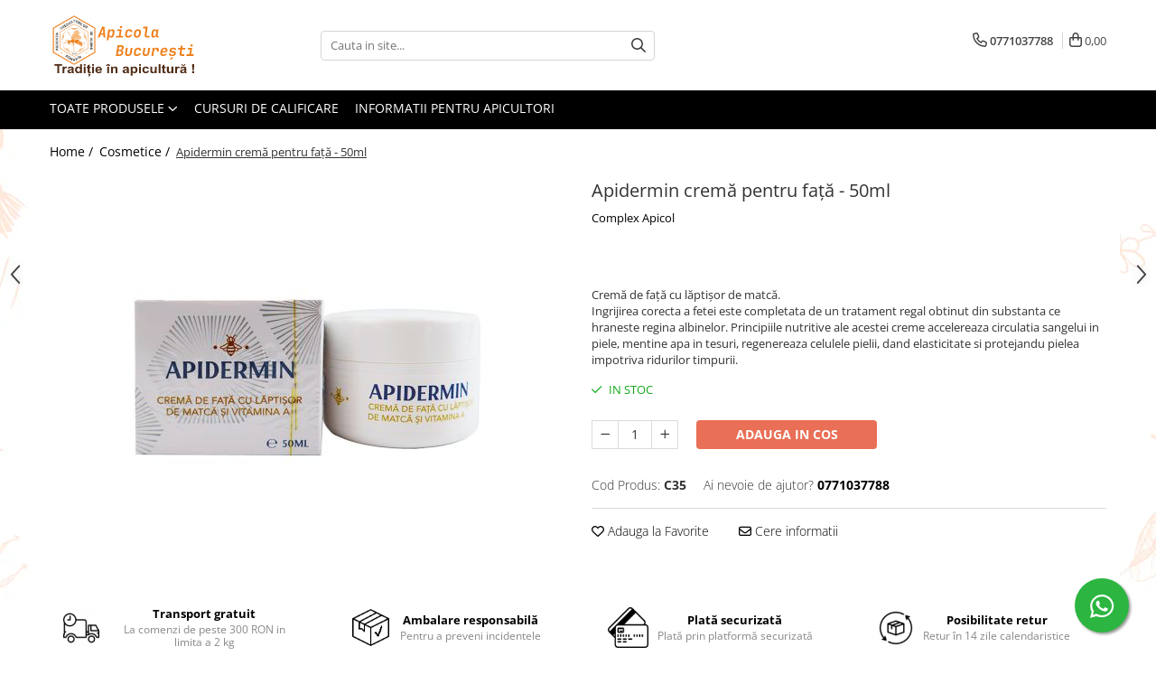

--- FILE ---
content_type: text/html; charset=UTF-8
request_url: https://www.apicolabucuresti.ro/cosmetice/apidermin-crem%C4%83-pentru-fata-30ml.html
body_size: 32183
content:
<!DOCTYPE html>

<html lang="ro-ro">

	<head>
		<meta charset="UTF-8">

		<script src="https://gomagcdn.ro/themes/fashion/js/lazysizes.min.js?v=10221307-4.243" async=""></script>

		<script>
			function g_js(callbk){typeof callbk === 'function' ? window.addEventListener("DOMContentLoaded", callbk, false) : false;}
		</script>

					<link rel="icon" sizes="48x48" href="https://gomagcdn.ro/domains2/apicolabucuresti.ro/files/favicon/favicon5008.png">
			<link rel="apple-touch-icon" sizes="180x180" href="https://gomagcdn.ro/domains2/apicolabucuresti.ro/files/favicon/favicon5008.png">
		
		<style>
			/*body.loading{overflow:hidden;}
			body.loading #wrapper{opacity: 0;visibility: hidden;}
			body #wrapper{opacity: 1;visibility: visible;transition:all .1s ease-out;}*/

			.main-header .main-menu{min-height:43px;}
			.-g-hide{visibility:hidden;opacity:0;}

					</style>
					<link rel="preconnect" href="https://fonts.googleapis.com" >
					<link rel="preconnect" href="https://fonts.gstatic.com" crossorigin>
		
		<link rel="preconnect" href="https://gomagcdn.ro"><link rel="dns-prefetch" href="https://fonts.googleapis.com" /><link rel="dns-prefetch" href="https://fonts.gstatic.com" /><link rel="dns-prefetch" href="https://www.facebook.com" /><link rel="dns-prefetch" href="https://www.googletagmanager.com" />

					<link rel="preload" as="image" href="https://gomagcdn.ro/domains2/apicolabucuresti.ro/files/product/large/apidermin-crema-pentru-fata-30ml-827729.jpg"   >
					<link rel="preload" as="style" href="https://fonts.googleapis.com/css2?family=Jost:wght@200;300;400;500;600;700&display=swap" fetchpriority="high" onload="this.onload=null;this.rel='stylesheet'" crossorigin>
		
		<link rel="preload" href="https://gomagcdn.ro/themes/fashion/js/plugins.js?v=10221307-4.243" as="script">

		
					<link rel="preload" href="https://www.apicolabucuresti.ro/theme/default.js?v=41763447513" as="script">
				
		<link rel="preload" href="https://gomagcdn.ro/themes/fashion/js/dev.js?v=10221307-4.243" as="script">

					<noscript>
				<link rel="stylesheet" href="https://fonts.googleapis.com/css2?family=Jost:wght@200;300;400;500;600;700&display=swap">
			</noscript>
		
					<link rel="stylesheet" href="https://gomagcdn.ro/themes/fashion/css/main-min-v2.css?v=10221307-4.243-1" data-values='{"blockScripts": "1"}'>
		
					<link rel="stylesheet" href="https://www.apicolabucuresti.ro/theme/default.css?v=41763447513">
		
						<link rel="stylesheet" href="https://gomagcdn.ro/themes/fashion/css/dev-style.css?v=10221307-4.243-1">
					<style>
									/* OTHER THEMES */
					.product-box .image {padding-top: 100%;}
					.product-box .product-icon-holder {aspect-ratio:1/1}
					.product-box .image img {position: absolute;max-height: 100%;}
							</style>
		
		
		
		<link rel="alternate" hreflang="x-default" href="https://www.apicolabucuresti.ro/cosmetice/apidermin-cremă-pentru-fata-30ml.html">
							
		<meta name="expires" content="never">
		<meta name="revisit-after" content="1 days">
					<meta name="author" content="Gomag">
				<title>Apidermin cremă pentru față - 50ml</title>


					<meta name="robots" content="index,follow" />
						
		<meta name="description" content="Apidermin cremă pentru față - 50ml">
		<meta class="viewport" name="viewport" content="width=device-width, initial-scale=1.0, user-scalable=no">
							<meta property="og:description" content="Cremă de față cu lăptișor de matcă.  Ingrijirea corecta a fetei este completata de un tratament regal obtinut din substanta ce hraneste regina albinelor. Principiile nutritive ale acestei creme accelereaza circulatia sangelui in piele, mentine apa in tesuri, regenereaza celulele pielii, dand elasticitate si protejandu pielea impotriva ridurilor timpurii."/>
							<meta property="og:image" content="https://gomagcdn.ro/domains2/apicolabucuresti.ro/files/product/large/apidermin-crema-pentru-fata-30ml-827729.jpg"/>
															<link rel="canonical" href="https://www.apicolabucuresti.ro/cosmetice/apidermin-cremă-pentru-fata-30ml.html" />
			<meta property="og:url" content="https://www.apicolabucuresti.ro/cosmetice/apidermin-cremă-pentru-fata-30ml.html"/>
						
		<meta name="distribution" content="Global">
		<meta name="owner" content="www.apicolabucuresti.ro">
		<meta name="publisher" content="www.apicolabucuresti.ro">
		<meta name="rating" content="General">
		<meta name="copyright" content="Copyright www.apicolabucuresti.ro 2026. All rights reserved">
		<link rel="search" href="https://www.apicolabucuresti.ro/opensearch.ro.xml" type="application/opensearchdescription+xml" title="Cautare"/>

		
							<script src="https://gomagcdn.ro/themes/fashion/js/jquery-2.1.4.min.js"></script>
			<script defer src="https://gomagcdn.ro/themes/fashion/js/jquery.autocomplete.js?v=20181023"></script>
			<script src="https://gomagcdn.ro/themes/fashion/js/gomag.config.js?v=10221307-4.243"></script>
			<script src="https://gomagcdn.ro/themes/fashion/js/gomag.js?v=10221307-4.243"></script>
		
													<!-- Global site tag (gtag.js) - Google Analytics -->
<script async src="https://www.googletagmanager.com/gtag/js?id=G-FHGQBXLJ9W"></script>
	<script>
 window.dataLayer = window.dataLayer || [];
  function gtag(){dataLayer.push(arguments);}
    var cookieValue = '';
  var name = 'g_c_consent' + "=";
  var decodedCookie = decodeURIComponent(document.cookie);
  var ca = decodedCookie.split(';');
  for(var i = 0; i <ca.length; i++) {
	var c = ca[i];
	while (c.charAt(0) == ' ') {
	  c = c.substring(1);
	}
	if (c.indexOf(name) == 0) {
	  cookieValue = c.substring(name.length, c.length);
	}
  }



if(cookieValue == ''){
	gtag('consent', 'default', {
	  'ad_storage': 'granted',
	  'ad_user_data': 'granted',
	  'ad_personalization': 'granted',
	  'analytics_storage': 'granted',
	  'personalization_storage': 'granted',
	  'functionality_storage': 'granted',
	  'security_storage': 'granted'
	});
	} else if(cookieValue != '-1'){


			gtag('consent', 'default', {
			'ad_storage': 'granted',
			'ad_user_data': 'granted',
			'ad_personalization': 'granted',
			'analytics_storage': 'granted',
			'personalization_storage': 'granted',
			'functionality_storage': 'granted',
			'security_storage': 'granted'
		});
	} else {
	 gtag('consent', 'default', {
		  'ad_storage': 'denied',
		  'ad_user_data': 'denied',
		  'ad_personalization': 'denied',
		  'analytics_storage': 'denied',
			'personalization_storage': 'denied',
			'functionality_storage': 'denied',
			'security_storage': 'denied'
		});

		 }
</script>
<script>

	
  gtag('js', new Date());

 
$.Gomag.bind('Cookie/Policy/Consent/Denied', function(){
	gtag('consent', 'update', {
		  'ad_storage': 'denied',
		  'ad_user_data': 'denied',
		  'ad_personalization': 'denied',
		  'analytics_storage': 'denied',
			'personalization_storage': 'denied',
			'functionality_storage': 'denied',
			'security_storage': 'denied'
		});
		})
$.Gomag.bind('Cookie/Policy/Consent/Granted', function(){
	gtag('consent', 'update', {
		  'ad_storage': 'granted',
		  'ad_user_data': 'granted',
		  'ad_personalization': 'granted',
		  'analytics_storage': 'granted',
			'personalization_storage': 'granted',
			'functionality_storage': 'granted',
			'security_storage': 'granted'
		});
		})
  gtag('config', 'G-FHGQBXLJ9W', {allow_enhanced_conversions: true });
</script>
<script>
	function gaBuildProductVariant(product)
	{
		let _return = '';
		if(product.version != undefined)
		{
			$.each(product.version, function(i, a){
				_return += (_return == '' ? '' : ', ')+a.value;
			})
		}
		return _return;
	}

</script>
<script>
	$.Gomag.bind('Product/Add/To/Cart/After/Listing', function gaProductAddToCartLV4(event, data) {
		if(data.product !== undefined) {
			var gaProduct = false;
			if(typeof(gaProducts) != 'undefined' && gaProducts[data.product.id] != undefined)
			{
				gaProduct = gaProducts[data.product.id];

			}

			if(gaProduct == false)
			{
				gaProduct = {};
				gaProduct.item_id = data.product.id;
				gaProduct.currency = data.product.currency ? (String(data.product.currency).toLowerCase() == 'lei' ? 'RON' : data.product.currency) : 'RON';
				gaProduct.item_name =  data.product.sku ;
				gaProduct.item_variant= gaBuildProductVariant(data.product);
				gaProduct.item_brand = data.product.brand;
				gaProduct.item_category = data.product.category;

			}

			gaProduct.price = parseFloat(data.product.price).toFixed(2);
			gaProduct.quantity = data.product.productQuantity;
			gtag("event", "add_to_cart", {
				currency: gaProduct.currency,
				value: parseFloat(gaProduct.price) * parseFloat(gaProduct.quantity),
				items: [
					gaProduct
				]
			});

		}
	})
	$.Gomag.bind('Product/Add/To/Cart/After/Details', function gaProductAddToCartDV4(event, data){

		if(data.product !== undefined){

			var gaProduct = false;
			if(
				typeof(gaProducts) != 'undefined'
				&&
				gaProducts[data.product.id] != undefined
			)
			{
				var gaProduct = gaProducts[data.product.id];
			}

			if(gaProduct == false)
			{
				gaProduct = {};
				gaProduct.item_id = data.product.id;
				gaProduct.currency = data.product.currency ? (String(data.product.currency).toLowerCase() == 'lei' ? 'RON' : data.product.currency) : 'RON';
				gaProduct.item_name =  data.product.sku ;
				gaProduct.item_variant= gaBuildProductVariant(data.product);
				gaProduct.item_brand = data.product.brand;
				gaProduct.item_category = data.product.category;

			}

			gaProduct.price = parseFloat(data.product.price).toFixed(2);
			gaProduct.quantity = data.product.productQuantity;


			gtag("event", "add_to_cart", {
			  currency: gaProduct.currency,
			  value: parseFloat(gaProduct.price) * parseFloat(gaProduct.quantity),
			  items: [
				gaProduct
			  ]
			});
        }

	})
	 $.Gomag.bind('Product/Remove/From/Cart', function gaProductRemovedFromCartV4(event, data){
		var envData = $.Gomag.getEnvData();
		var products = envData.products;

		if(data.data.product !== undefined && products[data.data.product] !== undefined){


			var dataProduct = products[data.data.product];


			gaProduct = {};
			gaProduct.item_id = dataProduct.id;

			gaProduct.item_name =   dataProduct.sku ;
			gaProduct.currency = dataProduct.currency ? (String(dataProduct.currency).toLowerCase() == 'lei' ? 'RON' : dataProduct.currency) : 'RON';
			gaProduct.item_category = dataProduct.category;
			gaProduct.item_brand = dataProduct.brand;
			gaProduct.price = parseFloat(dataProduct.price).toFixed(2);
			gaProduct.quantity = data.data.quantity;
			gaProduct.item_variant= gaBuildProductVariant(dataProduct);
			gtag("event", "remove_from_cart", {
			  currency: gaProduct.currency,
			  value: parseFloat(gaProduct.price) * parseFloat(gaProduct.quantity),
			  items: [
				gaProduct
			  ]
			});
        }

	});

	 $.Gomag.bind('Cart/Quantity/Update', function gaCartQuantityUpdateV4(event, data){
		var envData = $.Gomag.getEnvData();
		var products = envData.products;
		if(!data.data.finalQuantity || !data.data.initialQuantity)
		{
			return false;
		}
		var dataProduct = products[data.data.product];
		if(dataProduct == undefined)
		{
			return false;
		}

		gaProduct = {};
		gaProduct.item_id = dataProduct.id;
		gaProduct.currency = dataProduct.currency ? (String(dataProduct.currency).toLowerCase() == 'lei' ? 'RON' : dataProduct.currency) : 'RON';
		gaProduct.item_name =  dataProduct.sku ;

		gaProduct.item_category = dataProduct.category;
		gaProduct.item_brand = dataProduct.brand;
		gaProduct.price = parseFloat(dataProduct.price).toFixed(2);
		gaProduct.item_variant= gaBuildProductVariant(dataProduct);
		if(parseFloat(data.data.initialQuantity) < parseFloat(data.data.finalQuantity))
		{
			var quantity = parseFloat(data.data.finalQuantity) - parseFloat(data.data.initialQuantity);
			gaProduct.quantity = quantity;

			gtag("event", "add_to_cart", {
			  currency: gaProduct.currency,
			  value: parseFloat(gaProduct.price) * parseFloat(gaProduct.quantity),
			  items: [
				gaProduct
			  ]
			});
		}
		else if(parseFloat(data.data.initialQuantity) > parseFloat(data.data.finalQuantity))
		{
			var quantity = parseFloat(data.data.initialQuantity) - parseFloat(data.data.finalQuantity);
			gaProduct.quantity = quantity;
			gtag("event", "remove_from_cart", {
			  currency: gaProduct.currency,
			  value: parseFloat(gaProduct.price) * parseFloat(gaProduct.quantity),
			  items: [
				gaProduct
			  ]
			});
		}

	});

</script>
<script>
function gmsc(name, value)
{
	if(value != undefined && value)
	{
		var expires = new Date();
		expires.setTime(expires.getTime() + parseInt(3600*24*1000*90));
		document.cookie = encodeURIComponent(name) + "=" + encodeURIComponent(value) + '; expires='+ expires.toUTCString() + "; path=/";
	}
}
let gmqs = window.location.search;
let gmup = new URLSearchParams(gmqs);
gmsc('g_sc', gmup.get('shop_campaign'));
gmsc('shop_utm_campaign', gmup.get('utm_campaign'));
gmsc('shop_utm_medium', gmup.get('utm_medium'));
gmsc('shop_utm_source', gmup.get('utm_source'));
</script><!-- Google Tag Manager -->
    <script>(function(w,d,s,l,i){w[l]=w[l]||[];w[l].push({'gtm.start':
    new Date().getTime(),event:'gtm.js'});var f=d.getElementsByTagName(s)[0],
    j=d.createElement(s),dl=l!='dataLayer'?'&l='+l:'';j.async=true;j.src=
    'https://www.googletagmanager.com/gtm.js?id='+i+dl;f.parentNode.insertBefore(j,f);
    })(window,document,'script','dataLayer','GTM-MBZJG88F');</script>
    <!-- End Google Tag Manager --><script>
window.dataLayer = window.dataLayer || [];
window.gtag = window.gtag || function(){dataLayer.push(arguments);}
</script><meta name="google-site-verification" content="E5Nn5EEQrys4mJkebZ0v3QdGbJvJi6w6nfczqbue-jc" />					
		
	</head>

	<body class="" style="background: url(https://gomagcdn.ro/domains2/apicolabucuresti.ro/files/background/nude-pastel-simple-leaves-linktree-background-6-4542.png) top center repeat;">

		<script >
			function _addCss(url, attribute, value, loaded){
				var _s = document.createElement('link');
				_s.rel = 'stylesheet';
				_s.href = url;
				_s.type = 'text/css';
				if(attribute)
				{
					_s.setAttribute(attribute, value)
				}
				if(loaded){
					_s.onload = function(){
						var dom = document.getElementsByTagName('body')[0];
						//dom.classList.remove('loading');
					}
				}
				var _st = document.getElementsByTagName('link')[0];
				_st.parentNode.insertBefore(_s, _st);
			}
			//_addCss('https://fonts.googleapis.com/css2?family=Open+Sans:ital,wght@0,300;0,400;0,600;0,700;1,300;1,400&display=swap');
			_addCss('https://gomagcdn.ro/themes/_fonts/Open-Sans.css');

		</script>
		<script>
				/*setTimeout(
				  function()
				  {
				   document.getElementsByTagName('body')[0].classList.remove('loading');
				  }, 1000);*/
		</script>
							
		
		<div id="wrapper">
			<!-- BLOCK:895f660d85524fc0a6add74d1229c2b4 start -->
<div id="_cartSummary" class="hide"></div>

<script >
	$(document).ready(function() {

		$(document).on('keypress', '.-g-input-loader', function(){
			$(this).addClass('-g-input-loading');
		})

		$.Gomag.bind('Product/Add/To/Cart/After', function(eventResponse, properties)
		{
									var data = JSON.parse(properties.data);
			$('.q-cart').html(data.quantity);
			if(parseFloat(data.quantity) > 0)
			{
				$('.q-cart').removeClass('hide');
			}
			else
			{
				$('.q-cart').addClass('hide');
			}
			$('.cartPrice').html(data.subtotal + ' ' + data.currency);
			$('.cartProductCount').html(data.quantity);


		})
		$('#_cartSummary').on('updateCart', function(event, cart) {
			var t = $(this);

			$.get('https://www.apicolabucuresti.ro/cart-update', {
				cart: cart
			}, function(data) {

				$('.q-cart').html(data.quantity);
				if(parseFloat(data.quantity) > 0)
				{
					$('.q-cart').removeClass('hide');
				}
				else
				{
					$('.q-cart').addClass('hide');
				}
				$('.cartPrice').html(data.subtotal + ' ' + data.currency);
				$('.cartProductCount').html(data.quantity);
			}, 'json');
			window.ga = window.ga || function() {
				(ga.q = ga.q || []).push(arguments)
			};
			ga('send', 'event', 'Buton', 'Click', 'Adauga_Cos');
		});

		if(window.gtag_report_conversion) {
			$(document).on("click", 'li.phone-m', function() {
				var phoneNo = $('li.phone-m').children( "a").attr('href');
				gtag_report_conversion(phoneNo);
			});

		}

	});
</script>



<header class="main-header container-bg clearfix" data-block="headerBlock">
	<div class="discount-tape container-h full -g-hide" id="_gomagHellobar"></div>

		
	<div class="top-head-bg container-h full">

		<div class="top-head container-h">
			<div class="row">
				<div class="col-md-3 col-sm-3 col-xs-5 logo-h">
					
	<a href="https://www.apicolabucuresti.ro" id="logo" data-pageId="2">
		<img src="https://gomagcdn.ro/domains2/apicolabucuresti.ro/files/company/apicola-bucuresti-jetbrainsmono-italicbold-5-3732662741.svg" fetchpriority="high" class="img-responsive" alt="Apicola Bucuresti" title="Apicola Bucuresti" width="200" height="50" style="width:auto;">
	</a>
				</div>
				<div class="col-md-4 col-sm-4 col-xs-7 main search-form-box">
					
<form name="search-form" class="search-form" action="https://www.apicolabucuresti.ro/produse" id="_searchFormMainHeader">

	<input id="_autocompleteSearchMainHeader" name="c" class="input-placeholder -g-input-loader" type="text" placeholder="Cauta in site..." aria-label="Search"  value="">
	<button id="_doSearch" class="search-button" aria-hidden="true">
		<i class="fa fa-search" aria-hidden="true"></i>
	</button>

				<script >
			$(document).ready(function() {

				$('#_autocompleteSearchMainHeader').autocomplete({
					serviceUrl: 'https://www.apicolabucuresti.ro/autocomplete',
					minChars: 2,
					deferRequestBy: 700,
					appendTo: '#_searchFormMainHeader',
					width: parseInt($('#_doSearch').offset().left) - parseInt($('#_autocompleteSearchMainHeader').offset().left),
					formatResult: function(suggestion, currentValue) {
						return suggestion.value;
					},
					onSelect: function(suggestion) {
						$(this).val(suggestion.data);
					},
					onSearchComplete: function(suggestion) {
						$(this).removeClass('-g-input-loading');
					}
				});
				$(document).on('click', '#_doSearch', function(e){
					e.preventDefault();
					if($('#_autocompleteSearchMainHeader').val() != '')
					{
						$('#_searchFormMainHeader').submit();
					}
				})
			});
		</script>
	

</form>
				</div>
				<div class="col-md-5 col-sm-5 acount-section">
					
<ul>
	<li class="search-m hide">
		<a href="#" class="-g-no-url" aria-label="Cauta in site..." data-pageId="">
			<i class="fa fa-search search-open" aria-hidden="true"></i>
			<i style="display:none" class="fa fa-times search-close" aria-hidden="true"></i>
		</a>
	</li>
	<li class="-g-user-icon -g-user-icon-empty">
			
	</li>
	
				<li class="contact-header">
			<a href="tel:0771037788" aria-label="Contacteaza-ne" data-pageId="3">
				<i class="fa fa-phone" aria-hidden="true"></i>
								<span>0771037788</span>
			</a>
		</li>
			<li class="wishlist-header hide">
		<a href="https://www.apicolabucuresti.ro/wishlist" aria-label="Wishlist" data-pageId="28">
			<span class="-g-wishlist-product-count -g-hide"></span>
			<i class="fa fa-heart-o" aria-hidden="true"></i>
			<span class="">Favorite</span>
		</a>
	</li>
	<li class="cart-header-btn cart">
		<a class="cart-drop _showCartHeader" href="https://www.apicolabucuresti.ro/cos-de-cumparaturi" aria-label="Cos de cumparaturi">
			<span class="q-cart hide">0</span>
			<i class="fa fa-shopping-bag" aria-hidden="true"></i>
			<span class="count cartPrice">0,00
				
			</span>
		</a>
					<div class="cart-dd  _cartShow cart-closed"></div>
			</li>

	</ul>

	<script>
		$(document).ready(function() {
			//Cart
							$('.cart').mouseenter(function() {
					$.Gomag.showCartSummary('div._cartShow');
				}).mouseleave(function() {
					$.Gomag.hideCartSummary('div._cartShow');
					$('div._cartShow').removeClass('cart-open');
				});
						$(document).on('click', '.dropdown-toggle', function() {
				window.location = $(this).attr('href');
			})
		})
	</script>

				</div>
			</div>
		</div>
	</div>


<div id="navigation">
	<nav id="main-menu" class="main-menu container-h full clearfix">
		<a href="#" class="menu-trg -g-no-url" title="Produse">
			<span>&nbsp;</span>
		</a>
		
<div class="container-h nav-menu-hh clearfix">

	<!-- BASE MENU -->
	<ul class="
			nav-menu base-menu
			
			
		">

		<li class="all-product-button menu-drop">
			<a class="" href="#mm-2">Toate Produsele <i class="fa fa-angle-down"></i></a>
			<div class="menu-dd">
				

	<ul class="FH">
			
		<li class="ifDrop __GomagMM ">
								<a
						href="https://www.apicolabucuresti.ro/apiterapeutice"
						class="    "
						rel="  "
						
						title="Apiterapeutice"
						data-Gomag=''
						data-block-name="mainMenuD0"  data-block="mainMenuD" data-pageId= "6">
												<span class="list">Apiterapeutice</span>
					</a>
				
		</li>
		
		<li class="ifDrop __GomagMM ">
								<a
						href="https://www.apicolabucuresti.ro/miere"
						class="    "
						rel="  "
						
						title="Miere"
						data-Gomag=''
						data-block-name="mainMenuD0"  data-block="mainMenuD" data-pageId= "3">
												<span class="list">Miere</span>
					</a>
				
		</li>
		
		<li class="ifDrop __GomagMM ">
								<a
						href="https://www.apicolabucuresti.ro/cosmetice"
						class="    "
						rel="  "
						
						title="Cosmetice"
						data-Gomag=''
						data-block-name="mainMenuD0"  data-block="mainMenuD" data-pageId= "5">
												<span class="list">Cosmetice</span>
					</a>
				
		</li>
		
		<li class="ifDrop __GomagMM ">
								<a
						href="https://www.apicolabucuresti.ro/produse-apicole"
						class="    "
						rel="  "
						
						title="Poduse apicole"
						data-Gomag=''
						data-block-name="mainMenuD0"  data-block="mainMenuD" data-pageId= "4">
												<span class="list">Poduse apicole</span>
					</a>
				
		</li>
		
		<li class="ifDrop __GomagMM ">
								<a
						href="https://www.apicolabucuresti.ro/medicamente-uz-apicol"
						class="    "
						rel="  "
						
						title="Medicamente uz apicol"
						data-Gomag=''
						data-block-name="mainMenuD0"  data-block="mainMenuD" data-pageId= "7">
												<span class="list">Medicamente uz apicol</span>
					</a>
				
		</li>
		
		<li class="ifDrop __GomagMM ">
								<a
						href="https://www.apicolabucuresti.ro/biostimulatori-uz-apicol"
						class="    "
						rel="  "
						
						title="Biostimulatori / suplimente / hrană albine"
						data-Gomag=''
						data-block-name="mainMenuD0"  data-block="mainMenuD" data-pageId= "8">
												<span class="list">Biostimulatori / suplimente / hrană albine</span>
					</a>
				
		</li>
		
		<li class="ifDrop __GomagMM ">
								<a
						href="https://www.apicolabucuresti.ro/echipament-apicol-de-protectie"
						class="    "
						rel="  "
						
						title="Echipament apicol protectie"
						data-Gomag=''
						data-block-name="mainMenuD0"  data-block="mainMenuD" data-pageId= "9">
												<span class="list">Echipament apicol protectie</span>
					</a>
				
		</li>
		
		<li class="ifDrop __GomagMM ">
								<a
						href="https://www.apicolabucuresti.ro/lucrul-in-stupina"
						class="    "
						rel="  "
						
						title="Lucrul in stupina"
						data-Gomag=''
						data-block-name="mainMenuD0"  data-block="mainMenuD" data-pageId= "12">
												<span class="list">Lucrul in stupina</span>
					</a>
				
		</li>
		
		<li class="ifDrop __GomagMM ">
								<a
						href="https://www.apicolabucuresti.ro/stupi-si-accesorii"
						class="    "
						rel="  "
						
						title="Stupi si accesorii"
						data-Gomag=''
						data-block-name="mainMenuD0"  data-block="mainMenuD" data-pageId= "13">
												<span class="list">Stupi si accesorii</span>
					</a>
				
		</li>
		
		<li class="ifDrop __GomagMM ">
								<a
						href="https://www.apicolabucuresti.ro/unelte-si-utilaje-apicole"
						class="    "
						rel="  "
						
						title="Unelte si utilaje apicole"
						data-Gomag=''
						data-block-name="mainMenuD0"  data-block="mainMenuD" data-pageId= "10">
												<span class="list">Unelte si utilaje apicole</span>
					</a>
				
		</li>
		
		<li class="ifDrop __GomagMM ">
								<a
						href="https://www.apicolabucuresti.ro/diverse"
						class="    "
						rel="  "
						
						title="Diverse"
						data-Gomag=''
						data-block-name="mainMenuD0"  data-block="mainMenuD" data-pageId= "11">
												<span class="list">Diverse</span>
					</a>
				
		</li>
				</ul>
			</div>
		</li>

		

	
		<li class="menu-drop __GomagSM   ">

			<a
				href="https://www.apicolabucuresti.ro/cursuri-de-calificare-2"
				rel="  "
				
				title="Cursuri de calificare"
				data-Gomag=''
				data-block="mainMenuD"
				data-pageId= "95"
				class=" "
			>
								Cursuri de calificare
							</a>
					</li>
	
		<li class="menu-drop __GomagSM   ">

			<a
				href="https://www.apicolabucuresti.ro/informatii-apicultori"
				rel="  "
				
				title="Informatii pentru apicultori"
				data-Gomag=''
				data-block="mainMenuD"
				data-pageId= "91"
				class=" "
			>
								Informatii pentru apicultori
							</a>
					</li>
	
	</ul> <!-- end of BASE MENU -->

</div>
		<ul class="mobile-icon fr">

							<li class="phone-m">
					<a href="tel:0771037788" title="Contacteaza-ne">
												<i class="fa fa-phone" aria-hidden="true"></i>
					</a>
				</li>
									<li class="user-m -g-user-icon -g-user-icon-empty">
			</li>
			<li class="wishlist-header-m hide">
				<a href="https://www.apicolabucuresti.ro/wishlist">
					<span class="-g-wishlist-product-count"></span>
					<i class="fa fa-heart-o" aria-hidden="true"></i>

				</a>
			</li>
			<li class="cart-m">
				<a href="https://www.apicolabucuresti.ro/cos-de-cumparaturi">
					<span class="q-cart hide">0</span>
					<i class="fa fa-shopping-bag" aria-hidden="true"></i>
				</a>
			</li>
			<li class="search-m">
				<a href="#" class="-g-no-url" aria-label="Cauta in site...">
					<i class="fa fa-search search-open" aria-hidden="true"></i>
					<i style="display:none" class="fa fa-times search-close" aria-hidden="true"></i>
				</a>
			</li>
					</ul>
	</nav>
	<!-- end main-nav -->

	<div style="display:none" class="search-form-box search-toggle">
		<form name="search-form" class="search-form" action="https://www.apicolabucuresti.ro/produse" id="_searchFormMobileToggle">
			<input id="_autocompleteSearchMobileToggle" name="c" class="input-placeholder -g-input-loader" type="text" autofocus="autofocus" value="" placeholder="Cauta in site..." aria-label="Search">
			<button id="_doSearchMobile" class="search-button" aria-hidden="true">
				<i class="fa fa-search" aria-hidden="true"></i>
			</button>

										<script >
					$(document).ready(function() {
						$('#_autocompleteSearchMobileToggle').autocomplete({
							serviceUrl: 'https://www.apicolabucuresti.ro/autocomplete',
							minChars: 2,
							deferRequestBy: 700,
							appendTo: '#_searchFormMobileToggle',
							width: parseInt($('#_doSearchMobile').offset().left) - parseInt($('#_autocompleteSearchMobileToggle').offset().left),
							formatResult: function(suggestion, currentValue) {
								return suggestion.value;
							},
							onSelect: function(suggestion) {
								$(this).val(suggestion.data);
							},
							onSearchComplete: function(suggestion) {
								$(this).removeClass('-g-input-loading');
							}
						});

						$(document).on('click', '#_doSearchMobile', function(e){
							e.preventDefault();
							if($('#_autocompleteSearchMobileToggle').val() != '')
							{
								$('#_searchFormMobileToggle').submit();
							}
						})
					});
				</script>
			
		</form>
	</div>
</div>

</header>
<!-- end main-header --><!-- BLOCK:895f660d85524fc0a6add74d1229c2b4 end -->
			
<script >
	$.Gomag.bind('Product/Add/To/Cart/Validate', function(response, isValid)
	{
		$($GomagConfig.versionAttributesName).removeClass('versionAttributeError');

		if($($GomagConfig.versionAttributesSelectSelector).length && !$($GomagConfig.versionAttributesSelectSelector).val())
		{

			if ($($GomagConfig.versionAttributesHolder).position().top < jQuery(window).scrollTop()){
				//scroll up
				 $([document.documentElement, document.body]).animate({
					scrollTop: $($GomagConfig.versionAttributesHolder).offset().top - 55
				}, 1000, function() {
					$($GomagConfig.versionAttributesName).addClass('versionAttributeError');
				});
			}
			else if ($($GomagConfig.versionAttributesHolder).position().top + $($GomagConfig.versionAttributesHolder).height() >
				$(window).scrollTop() + (
					window.innerHeight || document.documentElement.clientHeight
				)) {
				//scroll down
				$('html,body').animate({
					scrollTop: $($GomagConfig.versionAttributesHolder).position().top - (window.innerHeight || document.documentElement.clientHeight) + $($GomagConfig.versionAttributesHolder).height() -55 }, 1000, function() {
					$($GomagConfig.versionAttributesName).addClass('versionAttributeError');
				}
				);
			}
			else{
				$($GomagConfig.versionAttributesName).addClass('versionAttributeError');
			}

			isValid.noError = false;
		}
		if($($GomagConfig.versionAttributesSelector).length && !$('.'+$GomagConfig.versionAttributesActiveSelectorClass).length)
		{

			if ($($GomagConfig.versionAttributesHolder).position().top < jQuery(window).scrollTop()){
				//scroll up
				 $([document.documentElement, document.body]).animate({
					scrollTop: $($GomagConfig.versionAttributesHolder).offset().top - 55
				}, 1000, function() {
					$($GomagConfig.versionAttributesName).addClass('versionAttributeError');
				});
			}
			else if ($($GomagConfig.versionAttributesHolder).position().top + $($GomagConfig.versionAttributesHolder).height() >
				$(window).scrollTop() + (
					window.innerHeight || document.documentElement.clientHeight
				)) {
				//scroll down
				$('html,body').animate({
					scrollTop: $($GomagConfig.versionAttributesHolder).position().top - (window.innerHeight || document.documentElement.clientHeight) + $($GomagConfig.versionAttributesHolder).height() -55 }, 1000, function() {
					$($GomagConfig.versionAttributesName).addClass('versionAttributeError');
				}
				);
			}
			else{
				$($GomagConfig.versionAttributesName).addClass('versionAttributeError');
			}

			isValid.noError = false;
		}
	});
	$.Gomag.bind('Page/Load', function removeSelectedVersionAttributes(response, settings) {
		/* remove selection for versions */
		if((settings.doNotSelectVersion != undefined && settings.doNotSelectVersion === true) && $($GomagConfig.versionAttributesSelector).length && !settings.reloadPageOnVersionClick) {
			$($GomagConfig.versionAttributesSelector).removeClass($GomagConfig.versionAttributesActiveSelectorClass);
		}

		if((settings.doNotSelectVersion != undefined && settings.doNotSelectVersion === true) && $($GomagConfig.versionAttributesSelectSelector).length) {
			var selected = settings.reloadPageOnVersionClick != undefined && settings.reloadPageOnVersionClick ? '' : 'selected="selected"';

			$($GomagConfig.versionAttributesSelectSelector).prepend('<option value="" ' + selected + '>Selectati</option>');
		}
	});
	$(document).ready(function() {
		function is_touch_device2() {
			return (('ontouchstart' in window) || (navigator.MaxTouchPoints > 0) || (navigator.msMaxTouchPoints > 0));
		};

		
		$.Gomag.bind('Product/Details/After/Ajax/Load', function(e, payload)
		{
			let reinit = payload.reinit;
			let response = payload.response;

			if(reinit){
				$('.thumb-h:not(.horizontal):not(.vertical)').insertBefore('.vertical-slide-img');

				var hasThumb = $('.thumb-sld').length > 0;

				$('.prod-lg-sld:not(.disabled)').slick({
					slidesToShow: 1,
					slidesToScroll: 1,
					//arrows: false,
					fade: true,
					//cssEase: 'linear',
					dots: true,
					infinite: false,
					draggable: false,
					dots: true,
					//adaptiveHeight: true,
					asNavFor: hasThumb ? '.thumb-sld' : null
				/*}).on('afterChange', function(event, slick, currentSlide, nextSlide){
					if($( window ).width() > 800 ){

						$('.zoomContainer').remove();
						$('#img_0').removeData('elevateZoom');
						var source = $('#img_'+currentSlide).attr('data-src');
						var fullImage = $('#img_'+currentSlide).attr('data-full-image');
						$('.swaped-image').attr({
							//src:source,
							"data-zoom-image":fullImage
						});
						$('.zoomWindowContainer div').stop().css("background-image","url("+ fullImage +")");
						$("#img_"+currentSlide).elevateZoom({responsive: true});
					}*/
				});

				if($( window ).width() < 767 ){
					$('.prod-lg-sld.disabled').slick({
						slidesToShow: 1,
						slidesToScroll: 1,
						fade: true,
						dots: true,
						infinite: false,
						draggable: false,
						dots: true,
					});
				}

				$('.prod-lg-sld.slick-slider').slick('resize');

				//PRODUCT THUMB SLD
				if ($('.thumb-h.horizontal').length){
					$('.thumb-sld').slick({
						vertical: false,
						slidesToShow: 6,
						slidesToScroll: 1,
						asNavFor: '.prod-lg-sld',
						dots: false,
						infinite: false,
						//centerMode: true,
						focusOnSelect: true
					});
				} else if ($('.thumb-h').length) {
					$('.thumb-sld').slick({
						vertical: true,
						slidesToShow: 4,
						slidesToScroll: 1,
						asNavFor: '.prod-lg-sld',
						dots: false,
						infinite: false,
						draggable: false,
						swipe: false,
						//adaptiveHeight: true,
						//centerMode: true,
						focusOnSelect: true
					});
				}

				if($.Gomag.isMobile()){
					$($GomagConfig.bannerDesktop).remove()
					$($GomagConfig.bannerMobile).removeClass('hideSlide');
				} else {
					$($GomagConfig.bannerMobile).remove()
					$($GomagConfig.bannerDesktop).removeClass('hideSlide');
				}
			}

			$.Gomag.trigger('Product/Details/After/Ajax/Load/Complete', {'response':response});
		});

		$.Gomag.bind('Product/Details/After/Ajax/Response', function(e, payload)
		{
			let response = payload.response;
			let data = payload.data;
			let reinitSlider = false;

			if (response.title) {
				let $content = $('<div>').html(response.title);
				let title = $($GomagConfig.detailsProductTopHolder).find($GomagConfig.detailsProductTitleHolder).find('.title > span');
				let newTitle = $content.find('.title > span');
				if(title.text().trim().replace(/\s+/g, ' ') != newTitle.text().trim().replace(/\s+/g, ' ')){
					$.Gomag.fadeReplace(title,newTitle);
				}

				let brand = $($GomagConfig.detailsProductTopHolder).find($GomagConfig.detailsProductTitleHolder).find('.brand-detail');
				let newBrand = $content.find('.brand-detail');
				if(brand.text().trim().replace(/\s+/g, ' ') != newBrand.text().trim().replace(/\s+/g, ' ')){
					$.Gomag.fadeReplace(brand,newBrand);
				}

				let review = $($GomagConfig.detailsProductTopHolder).find($GomagConfig.detailsProductTitleHolder).find('.__reviewTitle');
				let newReview = $content.find('.__reviewTitle');
				if(review.text().trim().replace(/\s+/g, ' ') != newReview.text().trim().replace(/\s+/g, ' ')){
					$.Gomag.fadeReplace(review,newReview);
				}
			}

			if (response.images) {
				let $content = $('<div>').html(response.images);
				var imagesHolder = $($GomagConfig.detailsProductTopHolder).find($GomagConfig.detailsProductImagesHolder);
				var images = [];
				imagesHolder.find('img').each(function() {
					var dataSrc = $(this).attr('data-src');
					if (dataSrc) {
						images.push(dataSrc);
					}
				});

				var newImages = [];
				$content.find('img').each(function() {
					var dataSrc = $(this).attr('data-src');
					if (dataSrc) {
						newImages.push(dataSrc);
					}
				});

				if(!$content.find('.thumb-h.horizontal').length && imagesHolder.find('.thumb-h.horizontal').length){
					$content.find('.thumb-h').addClass('horizontal');
				}
				
				const newTop  = $content.find('.product-icon-box:not(.bottom)').first();
				const oldTop  = imagesHolder.find('.product-icon-box:not(.bottom)').first();

				if (newTop.length && oldTop.length && (newTop.prop('outerHTML') !== oldTop.prop('outerHTML'))) {
					oldTop.replaceWith(newTop.clone());
				}
				
				const newBottom = $content.find('.product-icon-box.bottom').first();
				const oldBottom = imagesHolder.find('.product-icon-box.bottom').first();

				if (newBottom.length && oldBottom.length && (newBottom.prop('outerHTML') !== oldBottom.prop('outerHTML'))) {
					oldBottom.replaceWith(newBottom.clone());
				}

				if (images.length !== newImages.length || images.some((val, i) => val !== newImages[i])) {
					$.Gomag.fadeReplace($($GomagConfig.detailsProductTopHolder).find($GomagConfig.detailsProductImagesHolder), $content.html());
					reinitSlider = true;
				}
			}

			if (response.details) {
				let $content = $('<div>').html(response.details);
				$content.find('.stock-limit').hide();
				function replaceDetails(content){
					$($GomagConfig.detailsProductTopHolder).find($GomagConfig.detailsProductDetailsHolder).html(content);
				}

				if($content.find('.__shippingPriceTemplate').length && $($GomagConfig.detailsProductTopHolder).find('.__shippingPriceTemplate').length){
					$content.find('.__shippingPriceTemplate').replaceWith($($GomagConfig.detailsProductTopHolder).find('.__shippingPriceTemplate'));
					$($GomagConfig.detailsProductTopHolder).find('.__shippingPriceTemplate').slideDown(100);
				} else if (!$content.find('.__shippingPriceTemplate').length && $($GomagConfig.detailsProductTopHolder).find('.__shippingPriceTemplate').length){
					$($GomagConfig.detailsProductTopHolder).find('.__shippingPriceTemplate').slideUp(100);
				}

				if($content.find('.btn-flstockAlertBTN').length && !$($GomagConfig.detailsProductTopHolder).find('.btn-flstockAlertBTN').length || !$content.find('.btn-flstockAlertBTN').length && $($GomagConfig.detailsProductTopHolder).find('.btn-flstockAlertBTN').length){
					$.Gomag.fadeReplace($($GomagConfig.detailsProductTopHolder).find('.add-section'), $content.find('.add-section').clone().html());
					setTimeout(function(){
						replaceDetails($content.html());
					}, 500)
				} else if ($content.find('.-g-empty-add-section').length && $($GomagConfig.detailsProductTopHolder).find('.add-section').length) {
					$($GomagConfig.detailsProductTopHolder).find('.add-section').slideUp(100, function() {
						replaceDetails($content.html());
					});
				} else if($($GomagConfig.detailsProductTopHolder).find('.-g-empty-add-section').length && $content.find('.add-section').length){
					$($GomagConfig.detailsProductTopHolder).find('.-g-empty-add-section').replaceWith($content.find('.add-section').clone().hide());
					$($GomagConfig.detailsProductTopHolder).find('.add-section').slideDown(100, function() {
						replaceDetails($content.html());
					});
				} else {
					replaceDetails($content.html());
				}

			}

			$.Gomag.trigger('Product/Details/After/Ajax/Load', {'properties':data, 'response':response, 'reinit':reinitSlider});
		});

	});
</script>


<div class="container-h container-bg product-page-holder ">

	
<div class="breadcrumbs-default breadcrumbs-default-product clearfix -g-breadcrumbs-container">
  <ol>
    <li>
      <a href="https://www.apicolabucuresti.ro/">Home&nbsp;/&nbsp;</a>
    </li>
        		<li>
		  <a href="https://www.apicolabucuresti.ro/cosmetice">Cosmetice&nbsp;/&nbsp;</a>
		</li>
		        <li class="active">Apidermin cremă pentru față - 50ml</li>
  </ol>
</div>
<!-- breadcrumbs-default -->

	

	<div id="-g-product-page-before"></div>

	<div id="product-page">

		
<div class="container-h product-top -g-product-35" data-product-id="35">

	<div class="row -g-product-row-box">
		<div class="detail-title col-sm-6 pull-right -g-product-title">
			
<div class="go-back-icon">
	<a href="https://www.apicolabucuresti.ro/cosmetice">
		<i class="fa fa-arrow-left" aria-hidden="true"></i>
	</a>
</div>

<h1 class="title">
		<span>

		Apidermin cremă pentru față - 50ml
		
	</span>
</h1>

			<a class="brand-detail" href="https://www.apicolabucuresti.ro/produse/complex-apicol" title="Complex Apicol" data-block="productDetailsBrandName">
			Complex Apicol
		</a>
	
<div class="__reviewTitle">
	
					
</div>		</div>
		<div class="detail-slider-holder col-sm-6 -g-product-images">
			

<div class="vertical-slider-box">
    <div class="vertical-slider-pager-h">

		
		<div class="vertical-slide-img">
			<ul class="prod-lg-sld ">
																													
				
									<li>
						<a href="https://gomagcdn.ro/domains2/apicolabucuresti.ro/files/product/original/apidermin-crema-pentru-fata-30ml-827729.jpg" data-fancybox="prod-gallery" data-base-class="detail-layout" data-caption="Apidermin cremă pentru față - 50ml" class="__retargetingImageThumbSelector"  title="Apidermin cremă pentru față - 50ml">
															<img
									id="img_0"
									data-id="35"
									class="img-responsive"
									src="https://gomagcdn.ro/domains2/apicolabucuresti.ro/files/product/large/apidermin-crema-pentru-fata-30ml-827729.jpg"
																			fetchpriority="high"
																		data-src="https://gomagcdn.ro/domains2/apicolabucuresti.ro/files/product/large/apidermin-crema-pentru-fata-30ml-827729.jpg"
									alt="Apidermin cremă pentru față - 50ml [1]"
									title="Apidermin cremă pentru față - 50ml [1]"
									width="700" height="700"
								>
							
																				</a>
					</li>
											</ul>

			<div class="product-icon-box product-icon-box-35">
													
							</div>
			<div class="product-icon-box bottom product-icon-bottom-box-35">

							</div>
		</div>

		    </div>
</div>

<div class="clear"></div>
<div class="detail-share" style="text-align: center;">

            </div>
		</div>
		<div class="col-sm-6 detail-prod-attr pull-right -g-product-details">
			
<script >
  $(window).load(function() {
    setTimeout(function() {
      if ($($GomagConfig.detailsProductPriceBox + '35').hasClass('-g-hide')) {
        $($GomagConfig.detailsProductPriceBox + '35').removeClass('-g-hide');
      }
		if ($($GomagConfig.detailsDiscountIcon + '35').hasClass('hide')) {
			$($GomagConfig.detailsDiscountIcon + '35').removeClass('hide');
		}
	}, 3000);
  });
</script>


<script >
	$(document).ready(function(){
		$.Gomag.bind('Product/Disable/AddToCart', function addToCartDisababled(){
			$('.add2cart').addClass($GomagConfig.addToCartDisababled);
		})

		$('.-g-base-price-info').hover(function(){
			$('.-g-base-price-info-text').addClass('visible');
		}, function(){
			$('.-g-base-price-info-text').removeClass('visible');
		})

		$('.-g-prp-price-info').hover(function(){
			$('.-g-prp-price-info-text').addClass('visible');
		}, function(){
			$('.-g-prp-price-info-text').removeClass('visible');
		})
	})
</script>


<style>
	.detail-price .-g-prp-display{display: block;font-size:.85em!important;text-decoration:none;margin-bottom:3px;}
    .-g-prp-display .bPrice{display:inline-block;vertical-align:middle;}
    .-g-prp-display .icon-info{display:block;}
    .-g-base-price-info, .-g-prp-price-info{display:inline-block;vertical-align:middle;position: relative;margin-top: -3px;margin-left: 3px;}
    .-g-prp-price-info{margin-top: 0;margin-left: 0;}
    .detail-price s:not(.-g-prp-display) .-g-base-price-info{display:none;}
	.-g-base-price-info-text, .-g-prp-price-info-text{
		position: absolute;
		top: 25px;
		left: -100px;
		width: 200px;
		padding: 10px;
		font-family: "Open Sans",sans-serif;
		font-size:12px;
		color: #000;
		line-height:1.1;
		text-align: center;
		border-radius: 2px;
		background: #5d5d5d;
		opacity: 0;
		visibility: hidden;
		background: #fff;
		box-shadow: 0 2px 18px 0 rgb(0 0 0 / 15%);
		transition: all 0.3s cubic-bezier(0.9,0,0.2,0.99);
		z-index: 9;
	}
	.-g-base-price-info-text.visible, .-g-prp-price-info-text.visible{visibility: visible; opacity: 1;}
</style>
<span class="detail-price text-main -g-product-price-box-35 -g-hide " data-block="DetailsPrice" data-product-id="35">

			<input type="hidden" id="productBasePrice" value="19.0000"/>
		<input type="hidden" id="productFinalPrice" value="19.0000"/>
		<input type="hidden" id="productCurrency" value="RON"/>
		<input type="hidden" id="productVat" value="21"/>
		
		<s>
			
			
			<span class="-g-base-price-info">
				<svg class="icon-info" fill="#00000095" xmlns="http://www.w3.org/2000/svg" viewBox="0 0 48 48" width="18" height="18"><path d="M 24 4 C 12.972066 4 4 12.972074 4 24 C 4 35.027926 12.972066 44 24 44 C 35.027934 44 44 35.027926 44 24 C 44 12.972074 35.027934 4 24 4 z M 24 7 C 33.406615 7 41 14.593391 41 24 C 41 33.406609 33.406615 41 24 41 C 14.593385 41 7 33.406609 7 24 C 7 14.593391 14.593385 7 24 7 z M 24 14 A 2 2 0 0 0 24 18 A 2 2 0 0 0 24 14 z M 23.976562 20.978516 A 1.50015 1.50015 0 0 0 22.5 22.5 L 22.5 33.5 A 1.50015 1.50015 0 1 0 25.5 33.5 L 25.5 22.5 A 1.50015 1.50015 0 0 0 23.976562 20.978516 z"/></svg>
				<span class="-g-base-price-info-text -g-base-price-info-text-35"></span>
			</span>
			

		</s>

		
		

		<span class="fPrice -g-product-final-price-35">
			19,00
			RON
		</span>



		
		<span class="-g-product-details-um -g-product-um-35 hide"></span>

		
		
		
		<span id="_countDown_35" class="_countDownTimer -g-product-count-down-35"></span>

							</span>


<div class="detail-product-atributes" data-product-id = "35">
				<div class="short-description">
			<div>
				Crem&#259; de fa&#539;&#259; cu l&#259;pti&#537;or de matc&#259;.<br />
Ingrijirea corecta a fetei este completata de un tratament regal obtinut din substanta ce hraneste regina albinelor. Principiile nutritive ale acestei creme accelereaza circulatia sangelui in piele, mentine apa in tesuri, regenereaza celulele pielii, dand elasticitate si protejandu pielea impotriva ridurilor timpurii.
			</div>
			
					</div>
	
	</div>

<div class="detail-product-atributes" data-product-id = "35">
	<div class="prod-attr-h -g-version-attribute-holder">
		
	</div>

	
										<span class="stock-status available -g-product-stock-status-35" data-initialstock="7" >
					<i class="fa fa-check-circle-o" aria-hidden="true"></i>
										In stoc
				</span>
								</div>




  						<div class="clear"></div>
<div class="__shippingPriceTemplate"></div>
<script >
	$(document).ready(function() {
		$(document).on('click', '#getShippingInfo', function() {
			$.Gomag.openDefaultPopup(undefined, {
				src: 'https://www.apicolabucuresti.ro/info-transport?type=popup',
				iframe : {css : {width : '400px'}}
			});
		});
		
		$('body').on('shippingLocationChanged', function(e, productId){
			
			$.Gomag.ajax('https://www.apicolabucuresti.ro/ajaxGetShippingPrice', {product: productId }, 'GET', function(data){
				if(data != undefined) {
					$('.__shippingPriceTemplate').hide().html(data.shippingPriceTemplate);
					$('.__shippingPriceTemplate').slideDown(100);
				} else {
					$('.__shippingPriceTemplate').slideUp(100);
				}
			}, 'responseJSON');
		})
	});
</script>

		
		
		<div class="add-section clearfix -g-product-add-section-35">
			<div class="qty-regulator clearfix -g-product-qty-regulator-35">
				<div class="stock-limit">
					Limita stoc
				</div>
				<a href="#" class="minus qtyminus -g-no-url"  id="qtyminus" data-id="35">
					<i class="fa fa-minus" aria-hidden="true" style="font-weight: 400;"></i>
				</a>

				<input class="qty-val qty" name="quantity" id="quantity" type="text" value="1"  data-id="35">
				<input id="step_quantity" type="hidden" value="1.00">
				<input type="hidden" value="7" class="form-control" id="quantityProduct">
				<input type="hidden" value="1" class="form-control" id="orderMinimQuantity">
				<input type="hidden" value="7" class="form-control" id="productQuantity">
				<a href="#" id="qtyplus" class="plus qtyplus -g-no-url" data-id="35">
					<i class="fa fa-plus" aria-hidden="true" style="font-weight: 400;"></i>
				</a>
			</div>
			<a class="btn btn-cmd add2cart add-2-cart btn-cart custom __retargetingAddToCartSelector -g-product-add-to-cart-35 -g-no-url" onClick="$.Gomag.addToCart({'p': 35, 'l':'d'})" href="#" data-id="35" rel="nofollow">
				Adauga in cos</a>
						</div>
				      <!-- end add-section -->
	
				<script>
			$('.stock-limit').hide();
			$(document).ready(function() {
				$.Gomag.bind('User/Ajax/Data/Loaded', function(event, data) {
					if(data != undefined && data.data != undefined) {
						var responseData = data.data;
						if(responseData.itemsQuantities != undefined && responseData.itemsQuantities.hasOwnProperty('35')) {
							var cartQuantity = 0;
							$.each(responseData.itemsQuantities, function(i, v) {
								if(i == 35) {
									cartQuantity = v;
								}
							});
							if(
								$.Gomag.getEnvData().products != undefined
								&&
								$.Gomag.getEnvData().products[35] != undefined
								&&
								$.Gomag.getEnvData().products[35].hasConfigurationOptions != 1
								&&
								$.Gomag.getEnvData().products[35].stock != undefined
								&&
								cartQuantity > 0
								&&
								cartQuantity >= $.Gomag.getEnvData().products[35].stock)
							{
								if ($('.-g-product-add-to-cart-35').length != 0) {
								//if (!$('.-g-product-qty-regulator-35').hasClass('hide')) {
									$('.-g-product-qty-regulator-35').addClass('hide');
									$('.-g-product-add-to-cart-35').addClass('hide');
									$('.-g-product-add-section-35').remove();
									$('.-g-product-stock-status-35').after(
									'<span class="text-main -g-product-stock-last" style="display: inline-block;padding:0 5px; margin-bottom: 8px; font-weight: bold;"> Ultimele Bucati</span>');
									$('.-g-product-stock-status-35').parent().after(
										'<a href="#nh" class="btn btn-fl disableAddToCartButton __GomagAddToCartDisabled">Produs adaugat in cos</a>');
								//}
								}

								if($('._addPackage').length) {
									$('._addPackage').attr('onclick', null).html('Pachet indisponibil')
								}
							}
							else
							{
								$('.-g-product-qty-regulator-35').removeClass('hide');
								$('.-g-product-add-to-cart-35').removeClass('hide');
								$('.__GomagAddToCartDisabled').remove();
								if($.Gomag.getEnvData().products != undefined
								&&
								$.Gomag.getEnvData().products[35] != undefined

								&&
								$.Gomag.getEnvData().products[35].stock != undefined
								&&
								cartQuantity > 0
								&&
								cartQuantity < $.Gomag.getEnvData().products[35].stock)
								{
									var newStockQuantity = parseFloat($.Gomag.getEnvData().products[35].stock) - cartQuantity;
									newStockQuantity = newStockQuantity.toString();
									if(newStockQuantity != undefined && newStockQuantity.indexOf(".") >= 0){
										newStockQuantity = newStockQuantity.replace(/0+$/g,'');
										newStockQuantity = newStockQuantity.replace(/\.$/g,'');
									}
									$('#quantityProduct').val(newStockQuantity);
									$('#productQuantity').val(newStockQuantity);
								}
							}
						}
					}
				});
			});
		</script>
	

	<div class="clear"></div>


	

<div class="product-code dataProductId" data-block="ProductAddToCartPhoneHelp" data-product-id="35">
	<span class="code">
		<span class="-g-product-details-code-prefix">Cod Produs:</span>
		<strong>C35</strong>
	</span>

		<span class="help-phone">
		<span class="-g-product-details-help-phone">Ai nevoie de ajutor?</span>
		<a href="tel:0771037788">
			<strong>0771037788</strong>
		</a>
			</span>
	
	</div>


<div class="wish-section">
			<a href="#addToWishlistPopup_35" onClick="$.Gomag.addToWishlist({'p': 35 , 'u': 'https://www.apicolabucuresti.ro/wishlist-add?product=35' })" title="Favorite" data-name="Apidermin cremă pentru față - 50ml" data-href="https://www.apicolabucuresti.ro/wishlist-add?product=35" rel="nofollow" class="wish-btn col addToWishlist addToWishlistDefault -g-add-to-wishlist-35">
			<i class="fa fa-heart-o" aria-hidden="true"></i> Adauga la Favorite
		</a>
		
						<script >
			$.Gomag.bind('Set/Options/For/Informations', function(){

			})
		</script>
		

				<a href="#" rel="nofollow" id="info-btn" class="col -g-info-request-popup-details -g-no-url" onclick="$.Gomag.openPopupWithData('#info-btn', {iframe : {css : {width : '360px'}}, src: 'https://www.apicolabucuresti.ro/iframe-info?loc=info&amp;id=35'});">
			<i class="fa fa-envelope-o" aria-hidden="true"></i> Cere informatii
		</a>
							</div>

		</div>
	</div>

	
    
	<div class="icon-group gomagComponent container-h container-bg clearfix detail">
		<style>
			.icon-group {visibility: visible;}
		</style>

		<div class="row icon-g-scroll">
												<div class="col banner_toate ">
						<div class="trust-h">
							<a class="trust-item -g-no-url" href="#" target="_self">
								<img
									class="icon"
									src="https://gomagcdn.ro/domains2/apicolabucuresti.ro/files/banner/delivery-truck-1-4407_1685195998.png?height=50"
									data-src="https://gomagcdn.ro/domains2/apicolabucuresti.ro/files/banner/delivery-truck-1-4407_1685195998.png?height=50"
									loading="lazy"
									alt="Transport gratuit"
									title="Transport gratuit"
									width="45"
									height="45"
								/>
								<p class="icon-label">
									Transport gratuit
																			<span>La comenzi de peste 300 RON in limita a 2 kg</span>
																	</p>
															</a>
						</div>
					</div>
																<div class="col banner_toate ">
						<div class="trust-h">
							<a class="trust-item -g-no-url" href="#" target="_self">
								<img
									class="icon"
									src="https://gomagcdn.ro/domains2/apicolabucuresti.ro/files/banner/package-box-1-9596.png?height=50"
									data-src="https://gomagcdn.ro/domains2/apicolabucuresti.ro/files/banner/package-box-1-9596.png?height=50"
									loading="lazy"
									alt="Ambalare responsabilă"
									title="Ambalare responsabilă"
									width="45"
									height="45"
								/>
								<p class="icon-label">
									Ambalare responsabilă
																			<span>Pentru a preveni incidentele</span>
																	</p>
															</a>
						</div>
					</div>
																<div class="col banner_toate ">
						<div class="trust-h">
							<a class="trust-item -g-no-url" href="#" target="_self">
								<img
									class="icon"
									src="https://gomagcdn.ro/domains2/apicolabucuresti.ro/files/banner/credit-cards4510.png?height=50"
									data-src="https://gomagcdn.ro/domains2/apicolabucuresti.ro/files/banner/credit-cards4510.png?height=50"
									loading="lazy"
									alt="Plată securizată"
									title="Plată securizată"
									width="45"
									height="45"
								/>
								<p class="icon-label">
									Plată securizată
																			<span>Plată prin platformă securizată</span>
																	</p>
															</a>
						</div>
					</div>
																<div class="col banner_toate ">
						<div class="trust-h">
							<a class="trust-item -g-no-url" href="#" target="_self">
								<img
									class="icon"
									src="https://gomagcdn.ro/domains2/apicolabucuresti.ro/files/banner/return9862_1685195897_1685195900_1685195955_1685195958_1685195966_1685195976_1685195987.png?height=50"
									data-src="https://gomagcdn.ro/domains2/apicolabucuresti.ro/files/banner/return9862_1685195897_1685195900_1685195955_1685195958_1685195966_1685195976_1685195987.png?height=50"
									loading="lazy"
									alt="Posibilitate retur"
									title="Posibilitate retur"
									width="45"
									height="45"
								/>
								<p class="icon-label">
									Posibilitate retur
																			<span>Retur în 14 zile calendaristice</span>
																	</p>
															</a>
						</div>
					</div>
									</div>

		<div class="icon-group-nav">
			<a href="#" class="-g-no-url" id="icon-g-prev"><i class="fa fa-angle-left" aria-hidden="true"></i></a>
			<a href="#" class="-g-no-url" id="icon-g-next"><i class="fa fa-angle-right" aria-hidden="true"></i></a>
		</div>

							<script >
				$(document).ready(function () {
					$('.icon-group').addClass('loaded');
					/* TOOLTIPS */
					$('.icon-group .col').hover(function(){
						$(this).find('.t-tips').toggleClass('visible');
					});
					/* SCROLL ITEMS */
					$('#icon-g-prev, #icon-g-next').click(function() {
						var dir = this.id=="icon-g-next" ? '+=' : '-=' ;

						$('.icon-g-scroll').stop().animate({scrollLeft: dir+'100'}, 400);
						setTimeout(function(){
							var scrollPos = $('.icon-g-scroll').scrollLeft();
							if (scrollPos >= 40){
								$('#icon-g-prev').addClass('visible');
							}else{
								$('#icon-g-prev').removeClass('visible');
							};
						}, 300);
					});
				});
			</script>
		

	</div>

</div>



<div class="clear"></div>



<div class="clear"></div>

<div class="product-bottom">
	<div class="">
		<div class="row">

			

<div class="detail-tabs col-sm-6">
        <div id="resp-tab">
          <ul class="resp-tabs-list tab-grup">
                          <li id="__showDescription">Descriere</li>
                                                                                                					<li id="_showReviewForm">
			  Review-uri <span class="__productReviewCount">(0)</span>
			</li>
							           </ul>

          <div class="resp-tabs-container regular-text tab-grup">
                          <div class="description-tab">
                <div class="_descriptionTab __showDescription">
                  
					<div class="-g-content-readmore">
                    <p>Ingrijirea corecta a fetei este completata de un tratament regal obtinut din substanta ce hraneste regina albinelor. Principiile nutritive ale acestei creme accelereaza circulatia sangelui in piele, mentine apa in tesuri, regenereaza celulele pielii, dand elasticitate si protejandu pielea impotriva ridurilor timpurii.</p>

<p><strong>Rasfata:</strong>&#160;tenurile uscate, tenuri foarte uscate, obosite si deshidratate.&#160;</p>

<p><strong>Laptisorul de matca</strong>, hran&#259; regala, complex de vitamin B, C, D &#351;i E , este o substant&#259; natural&#259; cu numeroase principii nutritive, fiind un concentrat biologic bogat &#238;n substante proteice: lipide, glucide si vitamine, activand circulatia s&#226;ngelui. Datorita actiunii de regenerare asupra celulelor, lapti&#351;orul de matca este una dintre cele mai puternice substante naturale cu efect antirid.&#160;<strong>Retinol A</strong>&#160;sau vitamina A, datorita actiunii sale antioxidante ajutand la reducerea ridurilor fine si micsorarea porilor. Absorbit de piele, retinolul A, duce la cre&#351;terea productiei colagenului, bariera natural&#259; a pielii &#238;mpotriva factorilor agresivi din atmosfera. &#160;Ceara natural&#259; de albine completeaza laptisorul de matca &#351;i &#160;Retinol A fixand apa si substantele hranitoare in celulele pielii. &#160;&#160;</p>

<p><br />
<strong>Ingrediente:</strong></p>

<p>Paraffin oil, aqua, beeswax, lanolin, cetyl alcohol, retinol A, cholesterol, royal jelly, parfum<br />
<br />
<strong>Utilizare:</strong></p>

<p>Respectarea celor 3 pasi este esential&#259; pentru un ten care straluce&#351;te din interior. &#160;Pentru cele mai bune rezultate recomandam ca aplicarea cremei Apidermin sa fie facuta pe un ten curatat in prealabil cu emulsia Apidermin, apoi tonifiat cu lotiunea Apidermin. Crema se aplica prin masaj usor al pielii in directia ridurilor. Se poate folosi at&#226;t sear&#259; cat si diminea&#355;a, fiind o bariera impotriva agresiunii mediului inconjurator. &#160;</p>
                  </div>
                                      <a class="btn sm -g-btn-readmore -g-no-url hide" href="#" data-text-swap="Vezi mai putin" style="margin: 10px auto 0;">Vezi mai mult</a>
																<script>
							$(document).ready(function () {
								if($('.detail-tabs .-g-content-readmore').height() > 249){
									$('.detail-tabs .-g-content-readmore').addClass('fade');
									$('.detail-tabs .-g-btn-readmore').removeClass('hide');
									$(document).on('click', '.detail-tabs .-g-btn-readmore', function(){
										$('.detail-tabs .-g-content-readmore').toggleClass('fade');
										var el = $('.detail-tabs .-g-btn-readmore');
										if (el.text() == el.data('text-swap')) {
											el.text(el.data('text-original'));
										} else {
											el.data('text-original', el.text());
											el.text(el.data('text-swap'));
										};
										if($('.detail-tabs .-g-content-readmore').hasClass('fade')){
											$('html, body').animate({ scrollTop: $('._descriptionTab').offset().top - $('.main-header').height() - 80}, 1000);
										};
									});
								};
							});
						</script>
					
                  
                  				   				  

<a href="#" onclick="$.Gomag.openPopup({src: '#-g-gspr-widget', type : 'inline', modal: true});" class="product-gspr-widget-button -g-no-url">Informatii conformitate produs</a>

<div id="-g-gspr-widget" class="product-gspr-widget" style="display:none;">
	
	
		
	<div class="product-gspr-widget-header">
		<div class="product-gspr-widget-header-title">Informatii conformitate produs</div>

		<div class="product-gspr-widget-nav">
							<a href="javascript:void(0);" class="btn -g-gspr-tab -g-no-url" data-tab="safety">Siguranta produs</a>
										<a href="javascript:void(0);" class="btn -g-gspr-tab -g-no-url" data-tab="manufacturer">Informatii producator</a>
										<a href="javascript:void(0);" class="btn -g-gspr-tab -g-no-url" data-tab="person">Informatii persoana</a>
						
		</div>
	</div>

	<div class="product-gspr-widget-tabs">
				<div id="safety" class="product-gspr-widget-tab-item">
			<div class="product-gspr-widget-tab-item-title">Informatii siguranta produs</div> 
					<p>Momentan, informatiile despre siguranta produsului nu sunt disponibile.</p>
				</div>
						<div id="manufacturer" class="product-gspr-widget-tab-item">
			<div class="product-gspr-widget-tab-item-title">Informatii producator</div>
			 				<p>Momentan, informatiile despre producator nu sunt disponibile.</p>
					</div>
						<div id="person" class="product-gspr-widget-tab-item">
				<div class="product-gspr-widget-tab-item-title">Informatii persoana responsabila</div>
					<p>Momentan, informatiile despre persoana responsabila nu sunt disponibile.</p>
				</div>
					</div>
	
	<button type="button" data-fancybox-close="" class="fancybox-button fancybox-close-small" title="Close"><svg xmlns="http://www.w3.org/2000/svg" version="1" viewBox="0 0 24 24"><path d="M13 12l5-5-1-1-5 5-5-5-1 1 5 5-5 5 1 1 5-5 5 5 1-1z"></path></svg></button>
	
	<script>
		$(document).ready(function() {
		  function activateTab(tabName) {
			$(".-g-gspr-tab").removeClass("visibile");
			$(".product-gspr-widget-tab-item").removeClass("visibile");

			$("[data-tab='" + tabName + "']").addClass("visibile");
			$("#" + tabName).addClass("visibile");
		  }

		  $(".-g-gspr-tab").click(function(e) {
			e.preventDefault();
			let tabName = $(this).data("tab");
			activateTab(tabName); 
		  });

		  if ($(".-g-gspr-tab").length > 0) {
			let firstTabName = $(".-g-gspr-tab").first().data("tab");
			activateTab(firstTabName);
		  }
		});
	</script>
</div>				                  </div>
              </div>
                                                                      
            
              
              			                <div class="review-tab -g-product-review-box">
                <div class="product-comment-box">

					
<script>
	g_js(function(){
			})
</script>
<div class="new-comment-form">
	<div style="text-align: center; font-size: 15px; margin-bottom: 15px;">
		Daca doresti sa iti exprimi parerea despre acest produs poti adauga un review.
	</div>
	<div class="title-box">
		<div class="title"><span ><a id="addReview" class="btn std new-review -g-no-url" href="#" onclick="$.Gomag.openDefaultPopup('#addReview', {iframe : {css : {width : '500px'}}, src: 'https://www.apicolabucuresti.ro/add-review?product=35'});">Scrie un review</a></span></div>
		<hr>
		
		<div class="succes-message hide" id="succesReview" style="text-align: center;">
			Review-ul a fost trimis cu succes.
		</div>
	</div>
</div>					<script >
	$.Gomag.bind('Gomag/Product/Detail/Loaded', function(responseDelay, products)
	{
		var reviewData = products.v.reviewData;
		if(reviewData) {
			$('.__reviewTitle').html(reviewData.reviewTitleHtml);
			$('.__reviewList').html(reviewData.reviewListHtml);
			$('.__productReviewCount').text('('+reviewData.reviewCount+')');
		}
	})
</script>


<div class="__reviewList">
	
</div>

															<script >
					  $(document).ready(function() {
						$(document).on('click', 'a._reviewLike', function() {
						  var reviewId = $(this).attr('data-id')
						  $.get('https://www.apicolabucuresti.ro/ajax-helpful-review', {
							review: reviewId,
							clicked: 1
						  }, function(data) {
							if($('#_seeUseful' + reviewId).length)
							{
								$('#_seeUseful' + reviewId).html('');
								$('#_seeUseful' + reviewId).html(data);
							}
							else
							{
								$('#_addUseful' + reviewId).after('<p id="_seeUseful '+ reviewId +'">'+data+'</p>');
							}
							$('#_addUseful' + reviewId).remove();
						  }, 'json')
						});
						$(document).on('click', 'a.-g-more-reviews', function() {
							 if($(this).hasClass('-g-reviews-hidden'))
							 {
								$('.-g-review-to-hide').removeClass('hide');
								$(this).removeClass('-g-reviews-hidden').text('Vezi mai putine');
							 }
							 else
							 {
								$('.-g-review-to-hide').addClass('hide');
								$(this).addClass('-g-reviews-hidden').text('Vezi mai multe');
							 }
						});
					  });
					</script>
					

					<style>
						.comment-row-child { border-top: 1px solid #dbdbdb; padding-top: 15px;  padding-bottom: 15px; overflow: hidden; margin-left: 25px;}
					</style>
                  </div>
              </div>
			  			   			              </div>
          </div>
        </div>

		</div>
	</div>
	<div class="clear"></div>
</div>

	</div>
</div>



	<div class="container-h container-bg detail-sld-similar">
		<div class="carousel-slide">
			<div class="holder">
				<div class="title-carousel">
											<div class="title">Produse similare</div>
										<hr>
				</div>
				<div class="carousel slide-item-5">
								<div class="product-box-h ">
			

<div
		class="product-box  center  dataProductId __GomagListingProductBox -g-product-box-44"
					data-Gomag='{"EUR_price":"3.11","EUR_final_price":"3.11","EUR":"EUR","EUR_vat":"","RON_price":"16.00","RON_final_price":"16.00","RON":"RON","RON_vat":""}' data-block-name="ListingName"
				data-product-id="44"
	>
		<div class="box-holder">
						<a href="https://www.apicolabucuresti.ro/cosmetice/apidermin-emulsie-antirid-cu-laptișor-de-matcă-100ml.html" data-pageId="79" class="image _productMainUrl_44  " >
					
													<img 
								src="https://gomagcdn.ro/domains2/apicolabucuresti.ro/files/product/medium/apidermin-emulsie-antirid-cu-laptisor-de-matca-125ml-142175.png"
								data-src="https://gomagcdn.ro/domains2/apicolabucuresti.ro/files/product/medium/apidermin-emulsie-antirid-cu-laptisor-de-matca-125ml-142175.png"
									
								loading="lazy"
								alt="Cosmetice - Apidermin emulsie antirid cu laptișor de matcă - 125ml" 
								title="Apidermin emulsie antirid cu laptișor de matcă - 125ml" 
								class="img-responsive listImage _productMainImage_44" 
								width="280" height="280"
							>
						
						
									</a>
								<div class="product-icon-holder">
									<div class="product-icon-box -g-product-icon-box-44">
																			
																								</div>
					<div class="product-icon-box bottom -g-product-icon-bottom-box-44">
											</div>
								</div>
				
			
			<div class="top-side-box">

				
				
				<h2 style="line-height:initial;" class="title-holder"><a href="https://www.apicolabucuresti.ro/cosmetice/apidermin-emulsie-antirid-cu-laptișor-de-matcă-100ml.html" data-pageId="79" class="title _productUrl_44 " data-block="ListingName">Apidermin emulsie antirid cu laptișor de matcă - 125ml</a></h2>
																					<div class="price  -g-hide -g-list-price-44" data-block="ListingPrice">
																										<s class="price-full -g-product-box-full-price-44">
											
																					</s>
										<span class="text-main -g-product-box-final-price-44">16,00 RON</span>

									
									
									<span class="-g-product-listing-um -g-product-box-um-44 hide"></span>
									
																																</div>
										
								

			</div>

				<div class="bottom-side-box">
					
					
						<a href="#" class="details-button quick-order-btn -g-no-url" onclick="$.Gomag.openDefaultPopup('.quick-order-btn', {iframe : {css : {width : '800px'}}, src: 'https://www.apicolabucuresti.ro/cart-add?product=44'});"><i class="fa fa-search"></i>detalii</a>
					
											<div class="add-list clearfix">
															<div class="qty-regulator clearfix hide -g-product-qty-regulator-44">
									<a href="#" class="minus _qtyminus qtyminus -g-no-url" data-id="44">
										<i class="fa fa-minus" aria-hidden="true" style="font-weight: 400;"></i>
									</a>

									<input class="qty-val qty"  name="quantity" id="quantity_44" data-id="44" type="text" value="1">
									<input id="step_quantity_44" type="hidden" data-id="44" value="1.00">

									<input type="hidden" data-id="44" value="17" class="form-control" id="quantityProduct_44">
									<input type="hidden" data-id="44" value="1" class="form-control" id="orderMinimQuantity_44">
									<input type="hidden" value="17" class="form-control" id="productQuantity_44">

									<a href="#" data-id="44" class="plus qtyplus -g-no-url">
										<i class="fa fa-plus" aria-hidden="true" style="font-weight: 400;"></i>
									</a>
								</div>
								<a class="btn btn-cmd btn-cart custom add2cartList __retargetingAddToCartSelector _addToCartListProduct_44 -g-product-list-add-cart-44 -g-product-add-to-cart -g-no-url" href="#" onClick="$.Gomag.addToCart({'p':44, 'l':'l'})" data-id="44" data-name="Apidermin emulsie antirid cu laptișor de matcă - 125ml" rel="nofollow">
									<i class="fa fa-shopping-bag fa-hide" aria-hidden="true"></i>
									<span>Adauga in cos</span>
								</a>
																						
									<a href="#addToWishlistPopup_44" title="Favorite" data-name="Apidermin emulsie antirid cu laptișor de matcă - 125ml" data-href="https://www.apicolabucuresti.ro/wishlist-add?product=44"  onClick="$.Gomag.addToWishlist({'p': 44 , 'u': 'https://www.apicolabucuresti.ro/wishlist-add?product=44' })" rel="nofollow" class="btn col wish-btn addToWishlist -g-add-to-wishlist-listing-44">
									<i class="fa fa-heart-o"></i></a>

								
													</div>
						<div class="clear"></div>
										
				</div>

					</div>
	</div>
				</div>
						<div class="product-box-h ">
			

<div
		class="product-box  center  dataProductId __GomagListingProductBox -g-product-box-37"
					data-Gomag='{"EUR_price":"4.08","EUR_final_price":"4.08","EUR":"EUR","EUR_vat":"","RON_price":"21.00","RON_final_price":"21.00","RON":"RON","RON_vat":""}' data-block-name="ListingName"
				data-product-id="37"
	>
		<div class="box-holder">
						<a href="https://www.apicolabucuresti.ro/cosmetice/apidermin-lux-cremă-pentru-față-50ml.html" data-pageId="79" class="image _productMainUrl_37  " >
					
													<img 
								src="https://gomagcdn.ro/domains2/apicolabucuresti.ro/files/product/medium/apidermin-lux-crema-pentru-fata-50ml-738868.jpg"
								data-src="https://gomagcdn.ro/domains2/apicolabucuresti.ro/files/product/medium/apidermin-lux-crema-pentru-fata-50ml-738868.jpg"
									
								loading="lazy"
								alt="Cosmetice - Apidermin LUX cremă pentru față - 50ml" 
								title="Apidermin LUX cremă pentru față - 50ml" 
								class="img-responsive listImage _productMainImage_37" 
								width="280" height="280"
							>
						
						
									</a>
								<div class="product-icon-holder">
									<div class="product-icon-box -g-product-icon-box-37">
																			
																								</div>
					<div class="product-icon-box bottom -g-product-icon-bottom-box-37">
											</div>
								</div>
				
			
			<div class="top-side-box">

				
				
				<h2 style="line-height:initial;" class="title-holder"><a href="https://www.apicolabucuresti.ro/cosmetice/apidermin-lux-cremă-pentru-față-50ml.html" data-pageId="79" class="title _productUrl_37 " data-block="ListingName">Apidermin LUX cremă pentru față - 50ml</a></h2>
																					<div class="price  -g-hide -g-list-price-37" data-block="ListingPrice">
																										<s class="price-full -g-product-box-full-price-37">
											
																					</s>
										<span class="text-main -g-product-box-final-price-37">21,00 RON</span>

									
									
									<span class="-g-product-listing-um -g-product-box-um-37 hide"></span>
									
																																</div>
										
								

			</div>

				<div class="bottom-side-box">
					
					
						<a href="#" class="details-button quick-order-btn -g-no-url" onclick="$.Gomag.openDefaultPopup('.quick-order-btn', {iframe : {css : {width : '800px'}}, src: 'https://www.apicolabucuresti.ro/cart-add?product=37'});"><i class="fa fa-search"></i>detalii</a>
					
											<div class="add-list clearfix">
															<div class="qty-regulator clearfix hide -g-product-qty-regulator-37">
									<a href="#" class="minus _qtyminus qtyminus -g-no-url" data-id="37">
										<i class="fa fa-minus" aria-hidden="true" style="font-weight: 400;"></i>
									</a>

									<input class="qty-val qty"  name="quantity" id="quantity_37" data-id="37" type="text" value="1">
									<input id="step_quantity_37" type="hidden" data-id="37" value="1.00">

									<input type="hidden" data-id="37" value="21" class="form-control" id="quantityProduct_37">
									<input type="hidden" data-id="37" value="1" class="form-control" id="orderMinimQuantity_37">
									<input type="hidden" value="21" class="form-control" id="productQuantity_37">

									<a href="#" data-id="37" class="plus qtyplus -g-no-url">
										<i class="fa fa-plus" aria-hidden="true" style="font-weight: 400;"></i>
									</a>
								</div>
								<a class="btn btn-cmd btn-cart custom add2cartList __retargetingAddToCartSelector _addToCartListProduct_37 -g-product-list-add-cart-37 -g-product-add-to-cart -g-no-url" href="#" onClick="$.Gomag.addToCart({'p':37, 'l':'l'})" data-id="37" data-name="Apidermin LUX cremă pentru față - 50ml" rel="nofollow">
									<i class="fa fa-shopping-bag fa-hide" aria-hidden="true"></i>
									<span>Adauga in cos</span>
								</a>
																						
									<a href="#addToWishlistPopup_37" title="Favorite" data-name="Apidermin LUX cremă pentru față - 50ml" data-href="https://www.apicolabucuresti.ro/wishlist-add?product=37"  onClick="$.Gomag.addToWishlist({'p': 37 , 'u': 'https://www.apicolabucuresti.ro/wishlist-add?product=37' })" rel="nofollow" class="btn col wish-btn addToWishlist -g-add-to-wishlist-listing-37">
									<i class="fa fa-heart-o"></i></a>

								
													</div>
						<div class="clear"></div>
										
				</div>

					</div>
	</div>
				</div>
						<div class="product-box-h ">
			

<div
		class="product-box  center  dataProductId __GomagListingProductBox -g-product-box-47"
					data-Gomag='{"EUR_price":"15.36","EUR_final_price":"13.61","EUR":"EUR","EUR_vat":"","RON_price":"79.00","RON_final_price":"70.00","RON":"RON","RON_vat":""}' data-block-name="ListingName"
				data-product-id="47"
	>
		<div class="box-holder">
						<a href="https://www.apicolabucuresti.ro/cosmetice/apidermin-exubera-serum-30ml.html" data-pageId="79" class="image _productMainUrl_47  " >
					
													<img 
								src="https://gomagcdn.ro/domains2/apicolabucuresti.ro/files/product/medium/apidermin-exubera-serum-30ml-339118.jpg"
								data-src="https://gomagcdn.ro/domains2/apicolabucuresti.ro/files/product/medium/apidermin-exubera-serum-30ml-339118.jpg"
									
								loading="lazy"
								alt="Cosmetice - Apidermin Exubera serum - 30ml" 
								title="Apidermin Exubera serum - 30ml" 
								class="img-responsive listImage _productMainImage_47" 
								width="280" height="280"
							>
						
						
									</a>
								<div class="product-icon-holder">
									<div class="product-icon-box -g-product-icon-box-47">
																					<span class="hide icon discount bg-main -g-icon-discount-47 ">-11%</span>

													
																					<span class="icon new ">nou</span>
																		</div>
					<div class="product-icon-box bottom -g-product-icon-bottom-box-47">
											</div>
								</div>
				
			
			<div class="top-side-box">

				
				
				<h2 style="line-height:initial;" class="title-holder"><a href="https://www.apicolabucuresti.ro/cosmetice/apidermin-exubera-serum-30ml.html" data-pageId="79" class="title _productUrl_47 " data-block="ListingName">Apidermin Exubera serum - 30ml</a></h2>
																					<div class="price  -g-hide -g-list-price-47" data-block="ListingPrice">
																										<s class="price-full -g-product-box-full-price-47">
											79,00 RON
																					</s>
										<span class="text-main -g-product-box-final-price-47">70,00 RON</span>

									
									
									<span class="-g-product-listing-um -g-product-box-um-47 hide"></span>
									
																																</div>
										
									<div class="rating">
						<div class="total-rate">
							<i class="fa fa-star" aria-hidden="true"></i>
							<i class="fa fa-star" aria-hidden="true"></i>
							<i class="fa fa-star" aria-hidden="true"></i>
							<i class="fa fa-star" aria-hidden="true"></i>
							<i class="fa fa-star" aria-hidden="true"></i>
															<span class="fullRate" style="width:100%;">
									<i class="fa fa-star" aria-hidden="true"></i>
									<i class="fa fa-star" aria-hidden="true"></i>
									<i class="fa fa-star" aria-hidden="true"></i>
									<i class="fa fa-star" aria-hidden="true"></i>
									<i class="fa fa-star" aria-hidden="true"></i>
								</span>
													</div>
													<span class="-g-listing-review-count "><b>(1)</b></span>
											</div>
								

			</div>

				<div class="bottom-side-box">
					
					
						<a href="#" class="details-button quick-order-btn -g-no-url" onclick="$.Gomag.openDefaultPopup('.quick-order-btn', {iframe : {css : {width : '800px'}}, src: 'https://www.apicolabucuresti.ro/cart-add?product=47'});"><i class="fa fa-search"></i>detalii</a>
					
											<div class="add-list clearfix">
															<div class="qty-regulator clearfix hide -g-product-qty-regulator-47">
									<a href="#" class="minus _qtyminus qtyminus -g-no-url" data-id="47">
										<i class="fa fa-minus" aria-hidden="true" style="font-weight: 400;"></i>
									</a>

									<input class="qty-val qty"  name="quantity" id="quantity_47" data-id="47" type="text" value="1">
									<input id="step_quantity_47" type="hidden" data-id="47" value="1.00">

									<input type="hidden" data-id="47" value="11" class="form-control" id="quantityProduct_47">
									<input type="hidden" data-id="47" value="1" class="form-control" id="orderMinimQuantity_47">
									<input type="hidden" value="11" class="form-control" id="productQuantity_47">

									<a href="#" data-id="47" class="plus qtyplus -g-no-url">
										<i class="fa fa-plus" aria-hidden="true" style="font-weight: 400;"></i>
									</a>
								</div>
								<a class="btn btn-cmd btn-cart custom add2cartList __retargetingAddToCartSelector _addToCartListProduct_47 -g-product-list-add-cart-47 -g-product-add-to-cart -g-no-url" href="#" onClick="$.Gomag.addToCart({'p':47, 'l':'l'})" data-id="47" data-name="Apidermin Exubera serum - 30ml" rel="nofollow">
									<i class="fa fa-shopping-bag fa-hide" aria-hidden="true"></i>
									<span>Adauga in cos</span>
								</a>
																						
									<a href="#addToWishlistPopup_47" title="Favorite" data-name="Apidermin Exubera serum - 30ml" data-href="https://www.apicolabucuresti.ro/wishlist-add?product=47"  onClick="$.Gomag.addToWishlist({'p': 47 , 'u': 'https://www.apicolabucuresti.ro/wishlist-add?product=47' })" rel="nofollow" class="btn col wish-btn addToWishlist -g-add-to-wishlist-listing-47">
									<i class="fa fa-heart-o"></i></a>

								
													</div>
						<div class="clear"></div>
										
				</div>

					</div>
	</div>
				</div>
						<div class="product-box-h ">
			

<div
		class="product-box  center  dataProductId __GomagListingProductBox -g-product-box-45"
					data-Gomag='{"EUR_price":"4.28","EUR_final_price":"4.28","EUR":"EUR","EUR_vat":"","RON_price":"22.00","RON_final_price":"22.00","RON":"RON","RON_vat":""}' data-block-name="ListingName"
				data-product-id="45"
	>
		<div class="box-holder">
						<a href="https://www.apicolabucuresti.ro/cosmetice/dermapin-loțiune-împotriva-căderii-părului-100ml.html" data-pageId="79" class="image _productMainUrl_45  " >
					
													<img 
								src="https://gomagcdn.ro/domains2/apicolabucuresti.ro/files/product/medium/dermapin-lotiune-impotriva-caderii-parului-125ml-582123.png"
								data-src="https://gomagcdn.ro/domains2/apicolabucuresti.ro/files/product/medium/dermapin-lotiune-impotriva-caderii-parului-125ml-582123.png"
									
								loading="lazy"
								alt="Cosmetice - Dermapin loțiune împotriva căderii părului 125ml" 
								title="Dermapin loțiune împotriva căderii părului 125ml" 
								class="img-responsive listImage _productMainImage_45" 
								width="280" height="280"
							>
						
						
									</a>
								<div class="product-icon-holder">
									<div class="product-icon-box -g-product-icon-box-45">
																			
																								</div>
					<div class="product-icon-box bottom -g-product-icon-bottom-box-45">
											</div>
								</div>
				
			
			<div class="top-side-box">

				
				
				<h2 style="line-height:initial;" class="title-holder"><a href="https://www.apicolabucuresti.ro/cosmetice/dermapin-loțiune-împotriva-căderii-părului-100ml.html" data-pageId="79" class="title _productUrl_45 " data-block="ListingName">Dermapin loțiune împotriva căderii părului 125ml</a></h2>
																					<div class="price  -g-hide -g-list-price-45" data-block="ListingPrice">
																										<s class="price-full -g-product-box-full-price-45">
											
																					</s>
										<span class="text-main -g-product-box-final-price-45">22,00 RON</span>

									
									
									<span class="-g-product-listing-um -g-product-box-um-45 hide"></span>
									
																																</div>
										
								

			</div>

				<div class="bottom-side-box">
					
					
						<a href="#" class="details-button quick-order-btn -g-no-url" onclick="$.Gomag.openDefaultPopup('.quick-order-btn', {iframe : {css : {width : '800px'}}, src: 'https://www.apicolabucuresti.ro/cart-add?product=45'});"><i class="fa fa-search"></i>detalii</a>
					
											<div class="add-list clearfix">
															<div class="qty-regulator clearfix hide -g-product-qty-regulator-45">
									<a href="#" class="minus _qtyminus qtyminus -g-no-url" data-id="45">
										<i class="fa fa-minus" aria-hidden="true" style="font-weight: 400;"></i>
									</a>

									<input class="qty-val qty"  name="quantity" id="quantity_45" data-id="45" type="text" value="1">
									<input id="step_quantity_45" type="hidden" data-id="45" value="1.00">

									<input type="hidden" data-id="45" value="11" class="form-control" id="quantityProduct_45">
									<input type="hidden" data-id="45" value="1" class="form-control" id="orderMinimQuantity_45">
									<input type="hidden" value="11" class="form-control" id="productQuantity_45">

									<a href="#" data-id="45" class="plus qtyplus -g-no-url">
										<i class="fa fa-plus" aria-hidden="true" style="font-weight: 400;"></i>
									</a>
								</div>
								<a class="btn btn-cmd btn-cart custom add2cartList __retargetingAddToCartSelector _addToCartListProduct_45 -g-product-list-add-cart-45 -g-product-add-to-cart -g-no-url" href="#" onClick="$.Gomag.addToCart({'p':45, 'l':'l'})" data-id="45" data-name="Dermapin loțiune împotriva căderii părului 125ml" rel="nofollow">
									<i class="fa fa-shopping-bag fa-hide" aria-hidden="true"></i>
									<span>Adauga in cos</span>
								</a>
																						
									<a href="#addToWishlistPopup_45" title="Favorite" data-name="Dermapin loțiune împotriva căderii părului 125ml" data-href="https://www.apicolabucuresti.ro/wishlist-add?product=45"  onClick="$.Gomag.addToWishlist({'p': 45 , 'u': 'https://www.apicolabucuresti.ro/wishlist-add?product=45' })" rel="nofollow" class="btn col wish-btn addToWishlist -g-add-to-wishlist-listing-45">
									<i class="fa fa-heart-o"></i></a>

								
													</div>
						<div class="clear"></div>
										
				</div>

					</div>
	</div>
				</div>
						<div class="product-box-h ">
			

<div
		class="product-box  center  dataProductId __GomagListingProductBox -g-product-box-68"
					data-Gomag='{"EUR_price":"6.61","EUR_final_price":"6.61","EUR":"EUR","EUR_vat":"","RON_price":"34.00","RON_final_price":"34.00","RON":"RON","RON_vat":""}' data-block-name="ListingName"
				data-product-id="68"
	>
		<div class="box-holder">
						<a href="https://www.apicolabucuresti.ro/cosmetice/apidermin-expert-cremă-pentru-zi-50ml.html" data-pageId="79" class="image _productMainUrl_68  " >
					
													<img 
								src="https://gomagcdn.ro/domains2/apicolabucuresti.ro/files/product/medium/apidermin-expert-crema-pentru-zi-50ml-862117.jpg"
								data-src="https://gomagcdn.ro/domains2/apicolabucuresti.ro/files/product/medium/apidermin-expert-crema-pentru-zi-50ml-862117.jpg"
									
								loading="lazy"
								alt="Cosmetice - Apidermin Expert cremă pentru zi - 50ml" 
								title="Apidermin Expert cremă pentru zi - 50ml" 
								class="img-responsive listImage _productMainImage_68" 
								width="280" height="280"
							>
						
						
									</a>
								<div class="product-icon-holder">
									<div class="product-icon-box -g-product-icon-box-68">
																			
																								</div>
					<div class="product-icon-box bottom -g-product-icon-bottom-box-68">
											</div>
								</div>
				
			
			<div class="top-side-box">

				
				
				<h2 style="line-height:initial;" class="title-holder"><a href="https://www.apicolabucuresti.ro/cosmetice/apidermin-expert-cremă-pentru-zi-50ml.html" data-pageId="79" class="title _productUrl_68 " data-block="ListingName">Apidermin Expert cremă pentru zi - 50ml</a></h2>
																					<div class="price  -g-hide -g-list-price-68" data-block="ListingPrice">
																										<s class="price-full -g-product-box-full-price-68">
											
																					</s>
										<span class="text-main -g-product-box-final-price-68">34,00 RON</span>

									
									
									<span class="-g-product-listing-um -g-product-box-um-68 hide"></span>
									
																																</div>
										
								

			</div>

				<div class="bottom-side-box">
					
					
						<a href="#" class="details-button quick-order-btn -g-no-url" onclick="$.Gomag.openDefaultPopup('.quick-order-btn', {iframe : {css : {width : '800px'}}, src: 'https://www.apicolabucuresti.ro/cart-add?product=68'});"><i class="fa fa-search"></i>detalii</a>
					
											<div class="add-list clearfix">
															<div class="qty-regulator clearfix hide -g-product-qty-regulator-68">
									<a href="#" class="minus _qtyminus qtyminus -g-no-url" data-id="68">
										<i class="fa fa-minus" aria-hidden="true" style="font-weight: 400;"></i>
									</a>

									<input class="qty-val qty"  name="quantity" id="quantity_68" data-id="68" type="text" value="1">
									<input id="step_quantity_68" type="hidden" data-id="68" value="1.00">

									<input type="hidden" data-id="68" value="13" class="form-control" id="quantityProduct_68">
									<input type="hidden" data-id="68" value="1" class="form-control" id="orderMinimQuantity_68">
									<input type="hidden" value="13" class="form-control" id="productQuantity_68">

									<a href="#" data-id="68" class="plus qtyplus -g-no-url">
										<i class="fa fa-plus" aria-hidden="true" style="font-weight: 400;"></i>
									</a>
								</div>
								<a class="btn btn-cmd btn-cart custom add2cartList __retargetingAddToCartSelector _addToCartListProduct_68 -g-product-list-add-cart-68 -g-product-add-to-cart -g-no-url" href="#" onClick="$.Gomag.addToCart({'p':68, 'l':'l'})" data-id="68" data-name="Apidermin Expert cremă pentru zi - 50ml" rel="nofollow">
									<i class="fa fa-shopping-bag fa-hide" aria-hidden="true"></i>
									<span>Adauga in cos</span>
								</a>
																						
									<a href="#addToWishlistPopup_68" title="Favorite" data-name="Apidermin Expert cremă pentru zi - 50ml" data-href="https://www.apicolabucuresti.ro/wishlist-add?product=68"  onClick="$.Gomag.addToWishlist({'p': 68 , 'u': 'https://www.apicolabucuresti.ro/wishlist-add?product=68' })" rel="nofollow" class="btn col wish-btn addToWishlist -g-add-to-wishlist-listing-68">
									<i class="fa fa-heart-o"></i></a>

								
													</div>
						<div class="clear"></div>
										
				</div>

					</div>
	</div>
				</div>
						<div class="product-box-h ">
			

<div
		class="product-box  center  dataProductId __GomagListingProductBox -g-product-box-260"
					data-Gomag='{"EUR_price":"3.11","EUR_final_price":"2.72","EUR":"EUR","EUR_vat":"","RON_price":"16.00","RON_final_price":"14.00","RON":"RON","RON_vat":""}' data-block-name="ListingName"
				data-product-id="260"
	>
		<div class="box-holder">
						<a href="https://www.apicolabucuresti.ro/cosmetice/crema-pentru-ochi-activ-anticearcane-apidermin-lejer-10ml.html" data-pageId="79" class="image _productMainUrl_260  " >
					
													<img 
								src="https://gomagcdn.ro/domains2/apicolabucuresti.ro/files/product/medium/crema-pentru-ochi-activ-anticearcane-apidermin-lejer-10ml-380629.jpg"
								data-src="https://gomagcdn.ro/domains2/apicolabucuresti.ro/files/product/medium/crema-pentru-ochi-activ-anticearcane-apidermin-lejer-10ml-380629.jpg"
									
								loading="lazy"
								alt="Cosmetice - Crema pentru ochi activ anticearcane Apidermin Lejer - 10ml" 
								title="Crema pentru ochi activ anticearcane Apidermin Lejer - 10ml" 
								class="img-responsive listImage _productMainImage_260" 
								width="280" height="280"
							>
						
						
									</a>
								<div class="product-icon-holder">
									<div class="product-icon-box -g-product-icon-box-260">
																					<span class="hide icon discount bg-main -g-icon-discount-260 ">-13%</span>

													
																								</div>
					<div class="product-icon-box bottom -g-product-icon-bottom-box-260">
											</div>
								</div>
				
			
			<div class="top-side-box">

				
				
				<h2 style="line-height:initial;" class="title-holder"><a href="https://www.apicolabucuresti.ro/cosmetice/crema-pentru-ochi-activ-anticearcane-apidermin-lejer-10ml.html" data-pageId="79" class="title _productUrl_260 " data-block="ListingName">Crema pentru ochi activ anticearcane Apidermin Lejer - 10ml</a></h2>
																					<div class="price  -g-hide -g-list-price-260" data-block="ListingPrice">
																										<s class="price-full -g-product-box-full-price-260">
											16,00 RON
																					</s>
										<span class="text-main -g-product-box-final-price-260">14,00 RON</span>

									
									
									<span class="-g-product-listing-um -g-product-box-um-260 hide"></span>
									
																																</div>
										
								

			</div>

				<div class="bottom-side-box">
					
					
						<a href="#" class="details-button quick-order-btn -g-no-url" onclick="$.Gomag.openDefaultPopup('.quick-order-btn', {iframe : {css : {width : '800px'}}, src: 'https://www.apicolabucuresti.ro/cart-add?product=260'});"><i class="fa fa-search"></i>detalii</a>
					
											<div class="add-list clearfix">
															<div class="qty-regulator clearfix hide -g-product-qty-regulator-260">
									<a href="#" class="minus _qtyminus qtyminus -g-no-url" data-id="260">
										<i class="fa fa-minus" aria-hidden="true" style="font-weight: 400;"></i>
									</a>

									<input class="qty-val qty"  name="quantity" id="quantity_260" data-id="260" type="text" value="1">
									<input id="step_quantity_260" type="hidden" data-id="260" value="1.00">

									<input type="hidden" data-id="260" value="11" class="form-control" id="quantityProduct_260">
									<input type="hidden" data-id="260" value="1" class="form-control" id="orderMinimQuantity_260">
									<input type="hidden" value="11" class="form-control" id="productQuantity_260">

									<a href="#" data-id="260" class="plus qtyplus -g-no-url">
										<i class="fa fa-plus" aria-hidden="true" style="font-weight: 400;"></i>
									</a>
								</div>
								<a class="btn btn-cmd btn-cart custom add2cartList __retargetingAddToCartSelector _addToCartListProduct_260 -g-product-list-add-cart-260 -g-product-add-to-cart -g-no-url" href="#" onClick="$.Gomag.addToCart({'p':260, 'l':'l'})" data-id="260" data-name="Crema pentru ochi activ anticearcane Apidermin Lejer - 10ml" rel="nofollow">
									<i class="fa fa-shopping-bag fa-hide" aria-hidden="true"></i>
									<span>Adauga in cos</span>
								</a>
																						
									<a href="#addToWishlistPopup_260" title="Favorite" data-name="Crema pentru ochi activ anticearcane Apidermin Lejer - 10ml" data-href="https://www.apicolabucuresti.ro/wishlist-add?product=260"  onClick="$.Gomag.addToWishlist({'p': 260 , 'u': 'https://www.apicolabucuresti.ro/wishlist-add?product=260' })" rel="nofollow" class="btn col wish-btn addToWishlist -g-add-to-wishlist-listing-260">
									<i class="fa fa-heart-o"></i></a>

								
													</div>
						<div class="clear"></div>
										
				</div>

					</div>
	</div>
				</div>
						<div class="product-box-h ">
			

<div
		class="product-box  center  dataProductId __GomagListingProductBox -g-product-box-261"
					data-Gomag='{"EUR_price":"3.11","EUR_final_price":"2.72","EUR":"EUR","EUR_vat":"","RON_price":"16.00","RON_final_price":"14.00","RON":"RON","RON_vat":""}' data-block-name="ListingName"
				data-product-id="261"
	>
		<div class="box-holder">
						<a href="https://www.apicolabucuresti.ro/cosmetice/crema-pentru-ochi-complex-antiaging-apidermin-10-ml.html" data-pageId="79" class="image _productMainUrl_261  " >
					
													<img 
								src="https://gomagcdn.ro/domains2/apicolabucuresti.ro/files/product/medium/crema-pentru-ochi-complex-antiaging-apidermin-10-ml-385972.jpg"
								data-src="https://gomagcdn.ro/domains2/apicolabucuresti.ro/files/product/medium/crema-pentru-ochi-complex-antiaging-apidermin-10-ml-385972.jpg"
									
								loading="lazy"
								alt="Cosmetice - Crema pentru ochi complex antiaging Apidermin - 10 ml" 
								title="Crema pentru ochi complex antiaging Apidermin - 10 ml" 
								class="img-responsive listImage _productMainImage_261" 
								width="280" height="280"
							>
						
						
									</a>
								<div class="product-icon-holder">
									<div class="product-icon-box -g-product-icon-box-261">
																					<span class="hide icon discount bg-main -g-icon-discount-261 ">-13%</span>

													
																					<span class="icon new ">nou</span>
																		</div>
					<div class="product-icon-box bottom -g-product-icon-bottom-box-261">
											</div>
								</div>
				
			
			<div class="top-side-box">

				
				
				<h2 style="line-height:initial;" class="title-holder"><a href="https://www.apicolabucuresti.ro/cosmetice/crema-pentru-ochi-complex-antiaging-apidermin-10-ml.html" data-pageId="79" class="title _productUrl_261 " data-block="ListingName">Crema pentru ochi complex antiaging Apidermin - 10 ml</a></h2>
																					<div class="price  -g-hide -g-list-price-261" data-block="ListingPrice">
																										<s class="price-full -g-product-box-full-price-261">
											16,00 RON
																					</s>
										<span class="text-main -g-product-box-final-price-261">14,00 RON</span>

									
									
									<span class="-g-product-listing-um -g-product-box-um-261 hide"></span>
									
																																</div>
										
								

			</div>

				<div class="bottom-side-box">
					
					
						<a href="#" class="details-button quick-order-btn -g-no-url" onclick="$.Gomag.openDefaultPopup('.quick-order-btn', {iframe : {css : {width : '800px'}}, src: 'https://www.apicolabucuresti.ro/cart-add?product=261'});"><i class="fa fa-search"></i>detalii</a>
					
											<div class="add-list clearfix">
															<div class="qty-regulator clearfix hide -g-product-qty-regulator-261">
									<a href="#" class="minus _qtyminus qtyminus -g-no-url" data-id="261">
										<i class="fa fa-minus" aria-hidden="true" style="font-weight: 400;"></i>
									</a>

									<input class="qty-val qty"  name="quantity" id="quantity_261" data-id="261" type="text" value="1">
									<input id="step_quantity_261" type="hidden" data-id="261" value="1.00">

									<input type="hidden" data-id="261" value="11" class="form-control" id="quantityProduct_261">
									<input type="hidden" data-id="261" value="1" class="form-control" id="orderMinimQuantity_261">
									<input type="hidden" value="11" class="form-control" id="productQuantity_261">

									<a href="#" data-id="261" class="plus qtyplus -g-no-url">
										<i class="fa fa-plus" aria-hidden="true" style="font-weight: 400;"></i>
									</a>
								</div>
								<a class="btn btn-cmd btn-cart custom add2cartList __retargetingAddToCartSelector _addToCartListProduct_261 -g-product-list-add-cart-261 -g-product-add-to-cart -g-no-url" href="#" onClick="$.Gomag.addToCart({'p':261, 'l':'l'})" data-id="261" data-name="Crema pentru ochi complex antiaging Apidermin - 10 ml" rel="nofollow">
									<i class="fa fa-shopping-bag fa-hide" aria-hidden="true"></i>
									<span>Adauga in cos</span>
								</a>
																						
									<a href="#addToWishlistPopup_261" title="Favorite" data-name="Crema pentru ochi complex antiaging Apidermin - 10 ml" data-href="https://www.apicolabucuresti.ro/wishlist-add?product=261"  onClick="$.Gomag.addToWishlist({'p': 261 , 'u': 'https://www.apicolabucuresti.ro/wishlist-add?product=261' })" rel="nofollow" class="btn col wish-btn addToWishlist -g-add-to-wishlist-listing-261">
									<i class="fa fa-heart-o"></i></a>

								
													</div>
						<div class="clear"></div>
										
				</div>

					</div>
	</div>
				</div>
						<div class="product-box-h ">
			

<div
		class="product-box  center  dataProductId __GomagListingProductBox -g-product-box-67"
					data-Gomag='{"EUR_price":"6.61","EUR_final_price":"6.61","EUR":"EUR","EUR_vat":"","RON_price":"34.00","RON_final_price":"34.00","RON":"RON","RON_vat":""}' data-block-name="ListingName"
				data-product-id="67"
	>
		<div class="box-holder">
						<a href="https://www.apicolabucuresti.ro/cosmetice/apidermin-expert-ser-30ml.html" data-pageId="79" class="image _productMainUrl_67  " >
					
													<img 
								src="https://gomagcdn.ro/domains2/apicolabucuresti.ro/files/product/medium/apidermin-expert-ser-30ml-661866.jpg"
								data-src="https://gomagcdn.ro/domains2/apicolabucuresti.ro/files/product/medium/apidermin-expert-ser-30ml-661866.jpg"
									
								loading="lazy"
								alt="Cosmetice - Apidermin Expert ser - 30ml" 
								title="Apidermin Expert ser - 30ml" 
								class="img-responsive listImage _productMainImage_67" 
								width="280" height="280"
							>
						
						
									</a>
								<div class="product-icon-holder">
									<div class="product-icon-box -g-product-icon-box-67">
																			
																								</div>
					<div class="product-icon-box bottom -g-product-icon-bottom-box-67">
											</div>
								</div>
				
			
			<div class="top-side-box">

				
				
				<h2 style="line-height:initial;" class="title-holder"><a href="https://www.apicolabucuresti.ro/cosmetice/apidermin-expert-ser-30ml.html" data-pageId="79" class="title _productUrl_67 " data-block="ListingName">Apidermin Expert ser - 30ml</a></h2>
																					<div class="price  -g-hide -g-list-price-67" data-block="ListingPrice">
																										<s class="price-full -g-product-box-full-price-67">
											
																					</s>
										<span class="text-main -g-product-box-final-price-67">34,00 RON</span>

									
									
									<span class="-g-product-listing-um -g-product-box-um-67 hide"></span>
									
																																</div>
										
								

			</div>

				<div class="bottom-side-box">
					
					
						<a href="#" class="details-button quick-order-btn -g-no-url" onclick="$.Gomag.openDefaultPopup('.quick-order-btn', {iframe : {css : {width : '800px'}}, src: 'https://www.apicolabucuresti.ro/cart-add?product=67'});"><i class="fa fa-search"></i>detalii</a>
					
											<div class="add-list clearfix">
															<div class="qty-regulator clearfix hide -g-product-qty-regulator-67">
									<a href="#" class="minus _qtyminus qtyminus -g-no-url" data-id="67">
										<i class="fa fa-minus" aria-hidden="true" style="font-weight: 400;"></i>
									</a>

									<input class="qty-val qty"  name="quantity" id="quantity_67" data-id="67" type="text" value="1">
									<input id="step_quantity_67" type="hidden" data-id="67" value="1.00">

									<input type="hidden" data-id="67" value="11" class="form-control" id="quantityProduct_67">
									<input type="hidden" data-id="67" value="1" class="form-control" id="orderMinimQuantity_67">
									<input type="hidden" value="11" class="form-control" id="productQuantity_67">

									<a href="#" data-id="67" class="plus qtyplus -g-no-url">
										<i class="fa fa-plus" aria-hidden="true" style="font-weight: 400;"></i>
									</a>
								</div>
								<a class="btn btn-cmd btn-cart custom add2cartList __retargetingAddToCartSelector _addToCartListProduct_67 -g-product-list-add-cart-67 -g-product-add-to-cart -g-no-url" href="#" onClick="$.Gomag.addToCart({'p':67, 'l':'l'})" data-id="67" data-name="Apidermin Expert ser - 30ml" rel="nofollow">
									<i class="fa fa-shopping-bag fa-hide" aria-hidden="true"></i>
									<span>Adauga in cos</span>
								</a>
																						
									<a href="#addToWishlistPopup_67" title="Favorite" data-name="Apidermin Expert ser - 30ml" data-href="https://www.apicolabucuresti.ro/wishlist-add?product=67"  onClick="$.Gomag.addToWishlist({'p': 67 , 'u': 'https://www.apicolabucuresti.ro/wishlist-add?product=67' })" rel="nofollow" class="btn col wish-btn addToWishlist -g-add-to-wishlist-listing-67">
									<i class="fa fa-heart-o"></i></a>

								
													</div>
						<div class="clear"></div>
										
				</div>

					</div>
	</div>
				</div>
						<div class="product-box-h ">
			

<div
		class="product-box  center  dataProductId __GomagListingProductBox -g-product-box-49"
					data-Gomag='{"EUR_price":"14.97","EUR_final_price":"13.61","EUR":"EUR","EUR_vat":"","RON_price":"77.00","RON_final_price":"70.00","RON":"RON","RON_vat":""}' data-block-name="ListingName"
				data-product-id="49"
	>
		<div class="box-holder">
						<a href="https://www.apicolabucuresti.ro/cosmetice/apidermin-exubera-cremă-pentru-zi-50-ml.html" data-pageId="79" class="image _productMainUrl_49  " >
					
													<img 
								src="https://gomagcdn.ro/domains2/apicolabucuresti.ro/files/product/medium/apidermin-exubera-crema-pentru-zi-50-ml-646956.jpg"
								data-src="https://gomagcdn.ro/domains2/apicolabucuresti.ro/files/product/medium/apidermin-exubera-crema-pentru-zi-50-ml-646956.jpg"
									
								loading="lazy"
								alt="Cosmetice - Apidermin Exubera cremă de zi - 50 ml" 
								title="Apidermin Exubera cremă de zi - 50 ml" 
								class="img-responsive listImage _productMainImage_49" 
								width="280" height="280"
							>
						
						
									</a>
								<div class="product-icon-holder">
									<div class="product-icon-box -g-product-icon-box-49">
																					<span class="hide icon discount bg-main -g-icon-discount-49 ">-9%</span>

													
																					<span class="icon new ">nou</span>
																		</div>
					<div class="product-icon-box bottom -g-product-icon-bottom-box-49">
											</div>
								</div>
				
			
			<div class="top-side-box">

				
				
				<h2 style="line-height:initial;" class="title-holder"><a href="https://www.apicolabucuresti.ro/cosmetice/apidermin-exubera-cremă-pentru-zi-50-ml.html" data-pageId="79" class="title _productUrl_49 " data-block="ListingName">Apidermin Exubera cremă de zi - 50 ml</a></h2>
																					<div class="price  -g-hide -g-list-price-49" data-block="ListingPrice">
																										<s class="price-full -g-product-box-full-price-49">
											77,00 RON
																					</s>
										<span class="text-main -g-product-box-final-price-49">70,00 RON</span>

									
									
									<span class="-g-product-listing-um -g-product-box-um-49 hide"></span>
									
																																</div>
										
									<div class="rating">
						<div class="total-rate">
							<i class="fa fa-star" aria-hidden="true"></i>
							<i class="fa fa-star" aria-hidden="true"></i>
							<i class="fa fa-star" aria-hidden="true"></i>
							<i class="fa fa-star" aria-hidden="true"></i>
							<i class="fa fa-star" aria-hidden="true"></i>
															<span class="fullRate" style="width:100%;">
									<i class="fa fa-star" aria-hidden="true"></i>
									<i class="fa fa-star" aria-hidden="true"></i>
									<i class="fa fa-star" aria-hidden="true"></i>
									<i class="fa fa-star" aria-hidden="true"></i>
									<i class="fa fa-star" aria-hidden="true"></i>
								</span>
													</div>
													<span class="-g-listing-review-count "><b>(2)</b></span>
											</div>
								

			</div>

				<div class="bottom-side-box">
					
					
						<a href="#" class="details-button quick-order-btn -g-no-url" onclick="$.Gomag.openDefaultPopup('.quick-order-btn', {iframe : {css : {width : '800px'}}, src: 'https://www.apicolabucuresti.ro/cart-add?product=49'});"><i class="fa fa-search"></i>detalii</a>
					
											<div class="add-list clearfix">
															<div class="qty-regulator clearfix hide -g-product-qty-regulator-49">
									<a href="#" class="minus _qtyminus qtyminus -g-no-url" data-id="49">
										<i class="fa fa-minus" aria-hidden="true" style="font-weight: 400;"></i>
									</a>

									<input class="qty-val qty"  name="quantity" id="quantity_49" data-id="49" type="text" value="1">
									<input id="step_quantity_49" type="hidden" data-id="49" value="1.00">

									<input type="hidden" data-id="49" value="6" class="form-control" id="quantityProduct_49">
									<input type="hidden" data-id="49" value="1" class="form-control" id="orderMinimQuantity_49">
									<input type="hidden" value="6" class="form-control" id="productQuantity_49">

									<a href="#" data-id="49" class="plus qtyplus -g-no-url">
										<i class="fa fa-plus" aria-hidden="true" style="font-weight: 400;"></i>
									</a>
								</div>
								<a class="btn btn-cmd btn-cart custom add2cartList __retargetingAddToCartSelector _addToCartListProduct_49 -g-product-list-add-cart-49 -g-product-add-to-cart -g-no-url" href="#" onClick="$.Gomag.addToCart({'p':49, 'l':'l'})" data-id="49" data-name="Apidermin Exubera cremă de zi - 50 ml" rel="nofollow">
									<i class="fa fa-shopping-bag fa-hide" aria-hidden="true"></i>
									<span>Adauga in cos</span>
								</a>
																						
									<a href="#addToWishlistPopup_49" title="Favorite" data-name="Apidermin Exubera cremă de zi - 50 ml" data-href="https://www.apicolabucuresti.ro/wishlist-add?product=49"  onClick="$.Gomag.addToWishlist({'p': 49 , 'u': 'https://www.apicolabucuresti.ro/wishlist-add?product=49' })" rel="nofollow" class="btn col wish-btn addToWishlist -g-add-to-wishlist-listing-49">
									<i class="fa fa-heart-o"></i></a>

								
													</div>
						<div class="clear"></div>
										
				</div>

					</div>
	</div>
				</div>
						<div class="product-box-h ">
			

<div
		class="product-box  center  dataProductId __GomagListingProductBox -g-product-box-59"
					data-Gomag='{"EUR_price":"3.50","EUR_final_price":"3.50","EUR":"EUR","EUR_vat":"","RON_price":"18.00","RON_final_price":"18.00","RON":"RON","RON_vat":""}' data-block-name="ListingName"
				data-product-id="59"
	>
		<div class="box-holder">
						<a href="https://www.apicolabucuresti.ro/cosmetice/apidermin-sampon-regenerant-250ml.html" data-pageId="79" class="image _productMainUrl_59  " >
					
													<img 
								src="https://gomagcdn.ro/domains2/apicolabucuresti.ro/files/product/medium/apidermin-sampon-regenerant-250ml-384363.png"
								data-src="https://gomagcdn.ro/domains2/apicolabucuresti.ro/files/product/medium/apidermin-sampon-regenerant-250ml-384363.png"
									
								loading="lazy"
								alt="Cosmetice - Apidermin sampon regenerant - 250ml" 
								title="Apidermin sampon regenerant - 250ml" 
								class="img-responsive listImage _productMainImage_59" 
								width="280" height="280"
							>
						
						
									</a>
								<div class="product-icon-holder">
									<div class="product-icon-box -g-product-icon-box-59">
																			
																								</div>
					<div class="product-icon-box bottom -g-product-icon-bottom-box-59">
											</div>
								</div>
				
			
			<div class="top-side-box">

				
				
				<h2 style="line-height:initial;" class="title-holder"><a href="https://www.apicolabucuresti.ro/cosmetice/apidermin-sampon-regenerant-250ml.html" data-pageId="79" class="title _productUrl_59 " data-block="ListingName">Apidermin sampon regenerant - 250ml</a></h2>
																					<div class="price  -g-hide -g-list-price-59" data-block="ListingPrice">
																										<s class="price-full -g-product-box-full-price-59">
											
																					</s>
										<span class="text-main -g-product-box-final-price-59">18,00 RON</span>

									
									
									<span class="-g-product-listing-um -g-product-box-um-59 hide"></span>
									
																																</div>
										
								

			</div>

				<div class="bottom-side-box">
					
					
						<a href="#" class="details-button quick-order-btn -g-no-url" onclick="$.Gomag.openDefaultPopup('.quick-order-btn', {iframe : {css : {width : '800px'}}, src: 'https://www.apicolabucuresti.ro/cart-add?product=59'});"><i class="fa fa-search"></i>detalii</a>
					
											<div class="add-list clearfix">
															<div class="qty-regulator clearfix hide -g-product-qty-regulator-59">
									<a href="#" class="minus _qtyminus qtyminus -g-no-url" data-id="59">
										<i class="fa fa-minus" aria-hidden="true" style="font-weight: 400;"></i>
									</a>

									<input class="qty-val qty"  name="quantity" id="quantity_59" data-id="59" type="text" value="1">
									<input id="step_quantity_59" type="hidden" data-id="59" value="1.00">

									<input type="hidden" data-id="59" value="6" class="form-control" id="quantityProduct_59">
									<input type="hidden" data-id="59" value="1" class="form-control" id="orderMinimQuantity_59">
									<input type="hidden" value="6" class="form-control" id="productQuantity_59">

									<a href="#" data-id="59" class="plus qtyplus -g-no-url">
										<i class="fa fa-plus" aria-hidden="true" style="font-weight: 400;"></i>
									</a>
								</div>
								<a class="btn btn-cmd btn-cart custom add2cartList __retargetingAddToCartSelector _addToCartListProduct_59 -g-product-list-add-cart-59 -g-product-add-to-cart -g-no-url" href="#" onClick="$.Gomag.addToCart({'p':59, 'l':'l'})" data-id="59" data-name="Apidermin sampon regenerant - 250ml" rel="nofollow">
									<i class="fa fa-shopping-bag fa-hide" aria-hidden="true"></i>
									<span>Adauga in cos</span>
								</a>
																						
									<a href="#addToWishlistPopup_59" title="Favorite" data-name="Apidermin sampon regenerant - 250ml" data-href="https://www.apicolabucuresti.ro/wishlist-add?product=59"  onClick="$.Gomag.addToWishlist({'p': 59 , 'u': 'https://www.apicolabucuresti.ro/wishlist-add?product=59' })" rel="nofollow" class="btn col wish-btn addToWishlist -g-add-to-wishlist-listing-59">
									<i class="fa fa-heart-o"></i></a>

								
													</div>
						<div class="clear"></div>
										
				</div>

					</div>
	</div>
				</div>
						<div class="product-box-h ">
			

<div
		class="product-box  center  dataProductId __GomagListingProductBox -g-product-box-48"
					data-Gomag='{"EUR_price":"14.97","EUR_final_price":"13.61","EUR":"EUR","EUR_vat":"","RON_price":"77.00","RON_final_price":"70.00","RON":"RON","RON_vat":""}' data-block-name="ListingName"
				data-product-id="48"
	>
		<div class="box-holder">
						<a href="https://www.apicolabucuresti.ro/cosmetice/apidermin-exubera-cremă-pentru-noapte-50ml.html" data-pageId="79" class="image _productMainUrl_48  " >
					
													<img 
								src="https://gomagcdn.ro/domains2/apicolabucuresti.ro/files/product/medium/apidermin-exubera-crema-pentru-noapte-50ml-268148.jpg"
								data-src="https://gomagcdn.ro/domains2/apicolabucuresti.ro/files/product/medium/apidermin-exubera-crema-pentru-noapte-50ml-268148.jpg"
									
								loading="lazy"
								alt="Cosmetice - Apidermin Exubera cremă de noapte - 50ml" 
								title="Apidermin Exubera cremă de noapte - 50ml" 
								class="img-responsive listImage _productMainImage_48" 
								width="280" height="280"
							>
						
						
									</a>
								<div class="product-icon-holder">
									<div class="product-icon-box -g-product-icon-box-48">
																					<span class="hide icon discount bg-main -g-icon-discount-48 ">-9%</span>

													
																					<span class="icon new ">nou</span>
																		</div>
					<div class="product-icon-box bottom -g-product-icon-bottom-box-48">
											</div>
								</div>
				
			
			<div class="top-side-box">

				
				
				<h2 style="line-height:initial;" class="title-holder"><a href="https://www.apicolabucuresti.ro/cosmetice/apidermin-exubera-cremă-pentru-noapte-50ml.html" data-pageId="79" class="title _productUrl_48 " data-block="ListingName">Apidermin Exubera cremă de noapte - 50ml</a></h2>
																					<div class="price  -g-hide -g-list-price-48" data-block="ListingPrice">
																										<s class="price-full -g-product-box-full-price-48">
											77,00 RON
																					</s>
										<span class="text-main -g-product-box-final-price-48">70,00 RON</span>

									
									
									<span class="-g-product-listing-um -g-product-box-um-48 hide"></span>
									
																																</div>
										
									<div class="rating">
						<div class="total-rate">
							<i class="fa fa-star" aria-hidden="true"></i>
							<i class="fa fa-star" aria-hidden="true"></i>
							<i class="fa fa-star" aria-hidden="true"></i>
							<i class="fa fa-star" aria-hidden="true"></i>
							<i class="fa fa-star" aria-hidden="true"></i>
															<span class="fullRate" style="width:100%;">
									<i class="fa fa-star" aria-hidden="true"></i>
									<i class="fa fa-star" aria-hidden="true"></i>
									<i class="fa fa-star" aria-hidden="true"></i>
									<i class="fa fa-star" aria-hidden="true"></i>
									<i class="fa fa-star" aria-hidden="true"></i>
								</span>
													</div>
													<span class="-g-listing-review-count "><b>(1)</b></span>
											</div>
								

			</div>

				<div class="bottom-side-box">
					
					
						<a href="#" class="details-button quick-order-btn -g-no-url" onclick="$.Gomag.openDefaultPopup('.quick-order-btn', {iframe : {css : {width : '800px'}}, src: 'https://www.apicolabucuresti.ro/cart-add?product=48'});"><i class="fa fa-search"></i>detalii</a>
					
											<div class="add-list clearfix">
															<div class="qty-regulator clearfix hide -g-product-qty-regulator-48">
									<a href="#" class="minus _qtyminus qtyminus -g-no-url" data-id="48">
										<i class="fa fa-minus" aria-hidden="true" style="font-weight: 400;"></i>
									</a>

									<input class="qty-val qty"  name="quantity" id="quantity_48" data-id="48" type="text" value="1">
									<input id="step_quantity_48" type="hidden" data-id="48" value="1.00">

									<input type="hidden" data-id="48" value="8" class="form-control" id="quantityProduct_48">
									<input type="hidden" data-id="48" value="1" class="form-control" id="orderMinimQuantity_48">
									<input type="hidden" value="8" class="form-control" id="productQuantity_48">

									<a href="#" data-id="48" class="plus qtyplus -g-no-url">
										<i class="fa fa-plus" aria-hidden="true" style="font-weight: 400;"></i>
									</a>
								</div>
								<a class="btn btn-cmd btn-cart custom add2cartList __retargetingAddToCartSelector _addToCartListProduct_48 -g-product-list-add-cart-48 -g-product-add-to-cart -g-no-url" href="#" onClick="$.Gomag.addToCart({'p':48, 'l':'l'})" data-id="48" data-name="Apidermin Exubera cremă de noapte - 50ml" rel="nofollow">
									<i class="fa fa-shopping-bag fa-hide" aria-hidden="true"></i>
									<span>Adauga in cos</span>
								</a>
																						
									<a href="#addToWishlistPopup_48" title="Favorite" data-name="Apidermin Exubera cremă de noapte - 50ml" data-href="https://www.apicolabucuresti.ro/wishlist-add?product=48"  onClick="$.Gomag.addToWishlist({'p': 48 , 'u': 'https://www.apicolabucuresti.ro/wishlist-add?product=48' })" rel="nofollow" class="btn col wish-btn addToWishlist -g-add-to-wishlist-listing-48">
									<i class="fa fa-heart-o"></i></a>

								
													</div>
						<div class="clear"></div>
										
				</div>

					</div>
	</div>
				</div>
						<div class="product-box-h ">
			

<div
		class="product-box  center  dataProductId __GomagListingProductBox -g-product-box-262"
					data-Gomag='{"EUR_price":"3.50","EUR_final_price":"3.11","EUR":"EUR","EUR_vat":"","RON_price":"18.00","RON_final_price":"16.00","RON":"RON","RON_vat":""}' data-block-name="ListingName"
				data-product-id="262"
	>
		<div class="box-holder">
						<a href="https://www.apicolabucuresti.ro/cosmetice/apidermin-lotiune-tonica-pentru-fata-125ml.html" data-pageId="79" class="image _productMainUrl_262  " >
					
													<img 
								src="https://gomagcdn.ro/domains2/apicolabucuresti.ro/files/product/medium/apidermin-lotiune-tonica-pentru-fata-125ml-433937.jpg"
								data-src="https://gomagcdn.ro/domains2/apicolabucuresti.ro/files/product/medium/apidermin-lotiune-tonica-pentru-fata-125ml-433937.jpg"
									
								loading="lazy"
								alt="Cosmetice - Apidermin lotiune tonica pentru fata -125ml" 
								title="Apidermin lotiune tonica pentru fata -125ml" 
								class="img-responsive listImage _productMainImage_262" 
								width="280" height="280"
							>
						
						
									</a>
								<div class="product-icon-holder">
									<div class="product-icon-box -g-product-icon-box-262">
																					<span class="hide icon discount bg-main -g-icon-discount-262 ">-11%</span>

													
																					<span class="icon new ">nou</span>
																		</div>
					<div class="product-icon-box bottom -g-product-icon-bottom-box-262">
											</div>
								</div>
				
			
			<div class="top-side-box">

				
				
				<h2 style="line-height:initial;" class="title-holder"><a href="https://www.apicolabucuresti.ro/cosmetice/apidermin-lotiune-tonica-pentru-fata-125ml.html" data-pageId="79" class="title _productUrl_262 " data-block="ListingName">Apidermin lotiune tonica pentru fata -125ml</a></h2>
																					<div class="price  -g-hide -g-list-price-262" data-block="ListingPrice">
																										<s class="price-full -g-product-box-full-price-262">
											18,00 RON
																					</s>
										<span class="text-main -g-product-box-final-price-262">16,00 RON</span>

									
									
									<span class="-g-product-listing-um -g-product-box-um-262 hide"></span>
									
																																</div>
										
								

			</div>

				<div class="bottom-side-box">
					
					
						<a href="#" class="details-button quick-order-btn -g-no-url" onclick="$.Gomag.openDefaultPopup('.quick-order-btn', {iframe : {css : {width : '800px'}}, src: 'https://www.apicolabucuresti.ro/cart-add?product=262'});"><i class="fa fa-search"></i>detalii</a>
					
											<div class="add-list clearfix">
															<div class="qty-regulator clearfix hide -g-product-qty-regulator-262">
									<a href="#" class="minus _qtyminus qtyminus -g-no-url" data-id="262">
										<i class="fa fa-minus" aria-hidden="true" style="font-weight: 400;"></i>
									</a>

									<input class="qty-val qty"  name="quantity" id="quantity_262" data-id="262" type="text" value="1">
									<input id="step_quantity_262" type="hidden" data-id="262" value="1.00">

									<input type="hidden" data-id="262" value="26" class="form-control" id="quantityProduct_262">
									<input type="hidden" data-id="262" value="1" class="form-control" id="orderMinimQuantity_262">
									<input type="hidden" value="26" class="form-control" id="productQuantity_262">

									<a href="#" data-id="262" class="plus qtyplus -g-no-url">
										<i class="fa fa-plus" aria-hidden="true" style="font-weight: 400;"></i>
									</a>
								</div>
								<a class="btn btn-cmd btn-cart custom add2cartList __retargetingAddToCartSelector _addToCartListProduct_262 -g-product-list-add-cart-262 -g-product-add-to-cart -g-no-url" href="#" onClick="$.Gomag.addToCart({'p':262, 'l':'l'})" data-id="262" data-name="Apidermin lotiune tonica pentru fata -125ml" rel="nofollow">
									<i class="fa fa-shopping-bag fa-hide" aria-hidden="true"></i>
									<span>Adauga in cos</span>
								</a>
																						
									<a href="#addToWishlistPopup_262" title="Favorite" data-name="Apidermin lotiune tonica pentru fata -125ml" data-href="https://www.apicolabucuresti.ro/wishlist-add?product=262"  onClick="$.Gomag.addToWishlist({'p': 262 , 'u': 'https://www.apicolabucuresti.ro/wishlist-add?product=262' })" rel="nofollow" class="btn col wish-btn addToWishlist -g-add-to-wishlist-listing-262">
									<i class="fa fa-heart-o"></i></a>

								
													</div>
						<div class="clear"></div>
										
				</div>

					</div>
	</div>
				</div>
						<div class="product-box-h ">
			

<div
		class="product-box  center  dataProductId __GomagListingProductBox -g-product-box-41"
					data-Gomag='{"EUR_price":"3.89","EUR_final_price":"3.89","EUR":"EUR","EUR_vat":"","RON_price":"20.00","RON_final_price":"20.00","RON":"RON","RON_vat":""}' data-block-name="ListingName"
				data-product-id="41"
	>
		<div class="box-holder">
						<a href="https://www.apicolabucuresti.ro/cosmetice/apidermin-lejer-lapte-demachiant-150ml.html" data-pageId="79" class="image _productMainUrl_41  " >
					
													<img 
								src="https://gomagcdn.ro/domains2/apicolabucuresti.ro/files/product/medium/apidermin-lejer-lapte-demachiant-150ml-818774.jpg"
								data-src="https://gomagcdn.ro/domains2/apicolabucuresti.ro/files/product/medium/apidermin-lejer-lapte-demachiant-150ml-818774.jpg"
									
								loading="lazy"
								alt="Cosmetice - Apidermin LEJER lapte demachiant -200ml" 
								title="Apidermin LEJER lapte demachiant -200ml" 
								class="img-responsive listImage _productMainImage_41" 
								width="280" height="280"
							>
						
						
									</a>
								<div class="product-icon-holder">
									<div class="product-icon-box -g-product-icon-box-41">
																			
																								</div>
					<div class="product-icon-box bottom -g-product-icon-bottom-box-41">
											</div>
								</div>
				
			
			<div class="top-side-box">

				
				
				<h2 style="line-height:initial;" class="title-holder"><a href="https://www.apicolabucuresti.ro/cosmetice/apidermin-lejer-lapte-demachiant-150ml.html" data-pageId="79" class="title _productUrl_41 " data-block="ListingName">Apidermin LEJER lapte demachiant -200ml</a></h2>
																					<div class="price  -g-hide -g-list-price-41" data-block="ListingPrice">
																										<s class="price-full -g-product-box-full-price-41">
											
																					</s>
										<span class="text-main -g-product-box-final-price-41">20,00 RON</span>

									
									
									<span class="-g-product-listing-um -g-product-box-um-41 hide"></span>
									
																																</div>
										
								

			</div>

				<div class="bottom-side-box">
					
					
						<a href="#" class="details-button quick-order-btn -g-no-url" onclick="$.Gomag.openDefaultPopup('.quick-order-btn', {iframe : {css : {width : '800px'}}, src: 'https://www.apicolabucuresti.ro/cart-add?product=41'});"><i class="fa fa-search"></i>detalii</a>
					
											<div class="add-list clearfix">
															<div class="qty-regulator clearfix hide -g-product-qty-regulator-41">
									<a href="#" class="minus _qtyminus qtyminus -g-no-url" data-id="41">
										<i class="fa fa-minus" aria-hidden="true" style="font-weight: 400;"></i>
									</a>

									<input class="qty-val qty"  name="quantity" id="quantity_41" data-id="41" type="text" value="1">
									<input id="step_quantity_41" type="hidden" data-id="41" value="1.00">

									<input type="hidden" data-id="41" value="5" class="form-control" id="quantityProduct_41">
									<input type="hidden" data-id="41" value="1" class="form-control" id="orderMinimQuantity_41">
									<input type="hidden" value="5" class="form-control" id="productQuantity_41">

									<a href="#" data-id="41" class="plus qtyplus -g-no-url">
										<i class="fa fa-plus" aria-hidden="true" style="font-weight: 400;"></i>
									</a>
								</div>
								<a class="btn btn-cmd btn-cart custom add2cartList __retargetingAddToCartSelector _addToCartListProduct_41 -g-product-list-add-cart-41 -g-product-add-to-cart -g-no-url" href="#" onClick="$.Gomag.addToCart({'p':41, 'l':'l'})" data-id="41" data-name="Apidermin LEJER lapte demachiant -200ml" rel="nofollow">
									<i class="fa fa-shopping-bag fa-hide" aria-hidden="true"></i>
									<span>Adauga in cos</span>
								</a>
																						
									<a href="#addToWishlistPopup_41" title="Favorite" data-name="Apidermin LEJER lapte demachiant -200ml" data-href="https://www.apicolabucuresti.ro/wishlist-add?product=41"  onClick="$.Gomag.addToWishlist({'p': 41 , 'u': 'https://www.apicolabucuresti.ro/wishlist-add?product=41' })" rel="nofollow" class="btn col wish-btn addToWishlist -g-add-to-wishlist-listing-41">
									<i class="fa fa-heart-o"></i></a>

								
													</div>
						<div class="clear"></div>
										
				</div>

					</div>
	</div>
				</div>
						<div class="product-box-h ">
			

<div
		class="product-box  center  dataProductId __GomagListingProductBox -g-product-box-169"
					data-Gomag='{"EUR_price":"2.14","EUR_final_price":"2.14","EUR":"EUR","EUR_vat":"","RON_price":"11.00","RON_final_price":"11.00","RON":"RON","RON_vat":""}' data-block-name="ListingName"
				data-product-id="169"
	>
		<div class="box-holder">
						<a href="https://www.apicolabucuresti.ro/cosmetice/apidermaliv-balsam-de-buze-10ml.html" data-pageId="79" class="image _productMainUrl_169  " >
					
													<img 
								src="https://gomagcdn.ro/domains2/apicolabucuresti.ro/files/product/medium/apidermaliv-balsam-de-buze-10ml-498745.jpg"
								data-src="https://gomagcdn.ro/domains2/apicolabucuresti.ro/files/product/medium/apidermaliv-balsam-de-buze-10ml-498745.jpg"
									
								loading="lazy"
								alt="Cosmetice - Apidermaliv balsam de buze - 10ml" 
								title="Apidermaliv balsam de buze - 10ml" 
								class="img-responsive listImage _productMainImage_169" 
								width="280" height="280"
							>
						
						
									</a>
								<div class="product-icon-holder">
									<div class="product-icon-box -g-product-icon-box-169">
																			
																								</div>
					<div class="product-icon-box bottom -g-product-icon-bottom-box-169">
											</div>
								</div>
				
			
			<div class="top-side-box">

				
				
				<h2 style="line-height:initial;" class="title-holder"><a href="https://www.apicolabucuresti.ro/cosmetice/apidermaliv-balsam-de-buze-10ml.html" data-pageId="79" class="title _productUrl_169 " data-block="ListingName">Apidermaliv balsam de buze - 10ml</a></h2>
																					<div class="price  -g-hide -g-list-price-169" data-block="ListingPrice">
																										<s class="price-full -g-product-box-full-price-169">
											
																					</s>
										<span class="text-main -g-product-box-final-price-169">11,00 RON</span>

									
									
									<span class="-g-product-listing-um -g-product-box-um-169 hide"></span>
									
																																</div>
										
									<div class="rating">
						<div class="total-rate">
							<i class="fa fa-star" aria-hidden="true"></i>
							<i class="fa fa-star" aria-hidden="true"></i>
							<i class="fa fa-star" aria-hidden="true"></i>
							<i class="fa fa-star" aria-hidden="true"></i>
							<i class="fa fa-star" aria-hidden="true"></i>
															<span class="fullRate" style="width:100%;">
									<i class="fa fa-star" aria-hidden="true"></i>
									<i class="fa fa-star" aria-hidden="true"></i>
									<i class="fa fa-star" aria-hidden="true"></i>
									<i class="fa fa-star" aria-hidden="true"></i>
									<i class="fa fa-star" aria-hidden="true"></i>
								</span>
													</div>
													<span class="-g-listing-review-count "><b>(2)</b></span>
											</div>
								

			</div>

				<div class="bottom-side-box">
					
					
						<a href="#" class="details-button quick-order-btn -g-no-url" onclick="$.Gomag.openDefaultPopup('.quick-order-btn', {iframe : {css : {width : '800px'}}, src: 'https://www.apicolabucuresti.ro/cart-add?product=169'});"><i class="fa fa-search"></i>detalii</a>
					
											<div class="add-list clearfix">
															<div class="qty-regulator clearfix hide -g-product-qty-regulator-169">
									<a href="#" class="minus _qtyminus qtyminus -g-no-url" data-id="169">
										<i class="fa fa-minus" aria-hidden="true" style="font-weight: 400;"></i>
									</a>

									<input class="qty-val qty"  name="quantity" id="quantity_169" data-id="169" type="text" value="1">
									<input id="step_quantity_169" type="hidden" data-id="169" value="1.00">

									<input type="hidden" data-id="169" value="14" class="form-control" id="quantityProduct_169">
									<input type="hidden" data-id="169" value="1" class="form-control" id="orderMinimQuantity_169">
									<input type="hidden" value="14" class="form-control" id="productQuantity_169">

									<a href="#" data-id="169" class="plus qtyplus -g-no-url">
										<i class="fa fa-plus" aria-hidden="true" style="font-weight: 400;"></i>
									</a>
								</div>
								<a class="btn btn-cmd btn-cart custom add2cartList __retargetingAddToCartSelector _addToCartListProduct_169 -g-product-list-add-cart-169 -g-product-add-to-cart -g-no-url" href="#" onClick="$.Gomag.addToCart({'p':169, 'l':'l'})" data-id="169" data-name="Apidermaliv balsam de buze - 10ml" rel="nofollow">
									<i class="fa fa-shopping-bag fa-hide" aria-hidden="true"></i>
									<span>Adauga in cos</span>
								</a>
																						
									<a href="#addToWishlistPopup_169" title="Favorite" data-name="Apidermaliv balsam de buze - 10ml" data-href="https://www.apicolabucuresti.ro/wishlist-add?product=169"  onClick="$.Gomag.addToWishlist({'p': 169 , 'u': 'https://www.apicolabucuresti.ro/wishlist-add?product=169' })" rel="nofollow" class="btn col wish-btn addToWishlist -g-add-to-wishlist-listing-169">
									<i class="fa fa-heart-o"></i></a>

								
													</div>
						<div class="clear"></div>
										
				</div>

					</div>
	</div>
				</div>
			
				</div>
			</div>
		</div>
	</div>





<div class="__pageComponentsHolder">
	
</div>

			<!-- BLOCK:bf1023f138fce18019d3179edfac8a20 start -->
<div id="-g-footer-general-before"></div>


<footer id="-g-footer-general">
	<div class="main-footer container-h clearfix">
		<div class="row">

									
						<div class="col-md-3 col-xs-4 col">

													<div class="-g-footer-group">
						<p class="title">
															<a
									href="#"
									rel="  "
									
									
									
									class="  -g-no-url"
								>
										Magazinul Meu
								</a> <i class="fa fa-angle-down" aria-hidden="true"></i>
													</p>
													<ul class="footer-submenu" data-block="footerFirstColumnLinks">
																	<li>
									<a
										href="https://www.apicolabucuresti.ro/despre-noi"
										rel="  "
										
										
										class=" "
									>
										Despre noi
									</a></li>
																	<li>
									<a
										href="https://www.apicolabucuresti.ro/termeni-si-conditii"
										rel="  "
										
										
										class=" "
									>
										Termeni si conditii
									</a></li>
																	<li>
									<a
										href="https://www.apicolabucuresti.ro/politica-de-confidentialitate"
										rel="  "
										
										
										class=" "
									>
										Politica de confidentialitate
									</a></li>
																	<li>
									<a
										href="https://www.apicolabucuresti.ro/contact"
										rel="  "
										
										
										class=" "
									>
										Contact
									</a></li>
															</ul>
											</div>
							</div>
					<div class="col-md-3 col-xs-4 col">

													<div class="-g-footer-group">
						<p class="title">
															<a
									href="#"
									rel="  "
									
									
									
									class="  -g-no-url"
								>
										Clienti
								</a> <i class="fa fa-angle-down" aria-hidden="true"></i>
													</p>
													<ul class="footer-submenu" data-block="footerFirstColumnLinks">
																	<li>
									<a
										href="https://www.apicolabucuresti.ro/metode-de-plata"
										rel="  "
										
										
										class=" "
									>
										Metode de plata
									</a></li>
																	<li>
									<a
										href="https://www.apicolabucuresti.ro/politica-de-retur"
										rel="  "
										
										
										class=" "
									>
										Politica de retur
									</a></li>
																	<li>
									<a
										href="https://www.apicolabucuresti.ro/livrare"
										rel="  "
										
										
										class=" "
									>
										Livrarea produselor
									</a></li>
																	<li>
									<a
										href="https://www.apicolabucuresti.ro/garantia-produselor"
										rel="  "
										
										
										class=" "
									>
										Garantia produselor
									</a></li>
																	<li>
									<a
										href="https://anpc.ro/"
										rel="  "
										
										
										class=" "
									>
										ANPC
									</a></li>
															</ul>
											</div>
							</div>
			
			<div class="col-md-3 col-xs-4 col -g-footer-company-data">
				
<p class="title">Date comerciale <i class="fa fa-angle-down" aria-hidden="true"></i></p>
<ul class="footer-submenu">
	<li class="-g-company-name"><strong>SC Apicola SRL</strong></li>
	<li>J40/6383/1996</li>
	<li>RO8687725</li>
	<li>Calea Dorobanților nr.134</li>
	<li>Sector 1, Bucuresti</li>
	<li></li>
	</ul>
			</div>

			<div class="col-md-3 col-xs-12 col -g-footer-support">
									
<div class="col support">
	<p class="title">Suport clienti
		<span>09:00-17:00</span>
	</p>
	
			<a href="tel:0771037788" class="support-contact" >
			<i class="fa fa-phone" aria-hidden="true"></i> 0771037788
		</a>
		
		
			<a href="mailto:contact@apicolabucuresti.ro" data-contact="bWFpbHRvOmNvbnRhY3RAYXBpY29sYWJ1Y3VyZXN0aS5ybw==" class="support-contact" >
			<i class="fa fa-envelope-o" aria-hidden="true"></i>
			c&#111;n&#116;act&#x40;&#97;&#x70;&#105;c&#x6f;&#x6c;a&#98;&#117;c&#x75;&#x72;es&#116;i&#46;ro
		</a>
	</div>							</div>
			
							<div class="col-xs-12">
					
<div class="col social">
	<p class="title">Social
		<span>Urmareste-ne in social media</span>
	</p>
	<ul>
					<li>
				<a target="_blank" href="https://www.facebook.com/apicolabucuresti" aria-label="Facebook" rel="noopener nofollow" >
					<i class="fa fa-facebook"></i>
				</a>
			</li>
																			</ul>
</div>
				</div>
						
		</div>
	</div>
	
	<div class="copyright-payment">
		<div class="container-h">
			<div class="row">
				<div class="col col-md-8 col-xs-12 fr">
					
<div class="payment-accepted" id="-g-payment-accepted">
			<img src="data:image/svg+xml,%3Csvg%20viewBox='0%200%20280%2050'%20xmlns='http://www.w3.org/2000/svg'%3E%3Crect%20fill='%23ffffff'%20fill-opacity='0'%20width='100%25'%20height='100%25'%20/%3E%3C/svg%3E" data-src="https://gomagcdn.ro/themes/fashion/gfx/plationline.png" alt="plationline" title="plationline" class="img-responsive lazyload" width="280" height="50">
											
													<a href="https://reclamatiisal.anpc.ro/" target="_blank" rel="nofollow noopener"><img src="data:image/svg+xml,%3Csvg%20viewBox='0%200%20250%2050'%20xmlns='http://www.w3.org/2000/svg'%3E%3Crect%20fill='%23ffffff'%20fill-opacity='0'%20width='100%25'%20height='100%25'%20/%3E%3C/svg%3E" data-src="https://gomagcdn.ro/themes/fashion/gfx/sal.png" alt="SAL" title="SAL" class="img-responsive lazyload" width="250" height="50"></a>
		<a href="https://europa.eu/youreurope/business/dealing-with-customers/solving-disputes/alternative-dispute-resolution/index_ro.htm" target="_blank" rel="nofollow noopener"><img src="data:image/svg+xml,%3Csvg%20viewBox='0%200%20250%2050'%20xmlns='http://www.w3.org/2000/svg'%3E%3Crect%20fill='%23ffffff'%20fill-opacity='0'%20width='100%25'%20height='100%25'%20/%3E%3C/svg%3E" data-src="https://gomagcdn.ro/themes/fashion/gfx/sol.png" alt="SOL" title="SOL" class="img-responsive lazyload" width="250" height="50"></a>
	</div>				</div>
				<div class="col col-md-4 col-xs-12">
					
<p class="copyright">ApicolaBucuresti
						<span>Platforma E-commerce by Gomag</span>
			</p>
<div class="-g-footer-copyright-block" data-block="FooterCopyrightBlock">
</div>
				</div>
			</div>
		</div>
	</div>
	
	<div class="-g-footer-affiliate-block" data-block="FooterAffiliateBlock">
		<div class="container-h">
			
						</div>
	</div>
</footer> <!-- END FOOTER --><!-- BLOCK:bf1023f138fce18019d3179edfac8a20 end -->			<div id="top"><a href="#top" aria-label="scroll top" style=""><i class="fa fa-angle-up"></i></a></div>
		</div> <!-- end wrapper -->

		
		<script >

			if($.Gomag.isMobile()){
				$($GomagConfig.bannerDesktop).remove()
				$($GomagConfig.bannerMobile).removeClass('hideSlide');
			} else {
				$($GomagConfig.bannerMobile).remove()
				$($GomagConfig.bannerDesktop).removeClass('hideSlide');
			}

			$(document).ready(function(){
				$(document).on('click', '.setCompare', function(){
					if(!$(this).hasClass('ignoreChecked')){
						if($(this).children('.new-checkbox').hasClass('checked')){
							$(this).children('.new-checkbox').removeClass('checked');
							$(this).children('.compareCk').prop('checked', false);
						} else {
							$(this).children('.new-checkbox').addClass('checked');
							$(this).children('.compareCk').prop('checked', true);
						}
					}
					var remove = $(this).children('.new-checkbox').hasClass('checked') ? 0 : $(this).attr('data-product');
					$.get('https://www.apicolabucuresti.ro/set-compare', {product: $(this).attr('data-product'), removeProduct: remove}, function(data){

						if(data.count > 1){
							$.Gomag.openDefaultPopup(undefined, {
								src : 'https://www.apicolabucuresti.ro/get-compare',
								iframe : {css : {width : '1400px'}}
							});
						} else if(data.count == 1) {
							showInfoCompare();
						}
					}, 'json')
				});
			});

			//scroll to top
			$("a[href='#top']").click(function(){return $("html, body").animate({scrollTop:0},"fast"),!1})
			var lastScrollTop = 0;
			$(window).scroll(function(){
				if($(window).scrollTop()>100){
					var st = $(this).scrollTop();
					if (st < lastScrollTop){
						$("#top a").css({opacity:"1",visibility:"visible",transform:"translateX(0)"})
					} else {
						$("#top a").css({opacity:"0",visibility:"hidden",transform:"translateX(50px)"})
					}
					lastScrollTop = st;
				}else {
					$("#top a").css({opacity:"0",visibility:"hidden",transform:"translateX(50px)"})
				}
			});

			$(document).on('click', '.-g-no-url', function(e){ e.preventDefault(); })

		</script>

		<script src="https://gomagcdn.ro/themes/fashion/js/plugins.js?v=10221307-4.243"></script>
		<script async src="https://gomagcdn.ro/themes/fashion/js/plugins-async.js?v=10221307-4.243"></script>

		
					<script src="https://www.apicolabucuresti.ro/theme/default.js?v=41763447513"></script>
				<script src="https://gomagcdn.ro/themes/fashion/js/menu-mobile.js?v=10221307-4.243"></script>

		<script id="gjs-dev" src="https://gomagcdn.ro/themes/fashion/js/dev.js?v=10221307-4.243" data-values='{"seeMore": "Vezi mai multe","seeLess": "Vezi mai putine"}'></script>

									<script>
	
	gtag("event", "view_item", {
	  currency: "RON",
	  value: 19,
	  items: [
		{
		  item_id: "35",
		  item_name: "C35",
		  currency: "RON",
		  item_brand: "Complex Apicol",
		  item_category: "Cosmetice",
		  item_variant: "",
		  item_vat: "21",
		  price: 19.00,
		  quantity: 1
		}
	  ]
	});
	
	$.Gomag.bind('Product/Details/After/Ajax/Load', function(response, properties)
	{
		let version = properties.properties['version'];
		
		let envData = $.Gomag.getEnvData();
		let products = envData.products;
		
		
		let gaProductIdentifier = 'id';
		let gaProductName = 'sku';
		
		$.each(products, function(i, v){
			if(i == version)
			{
				let item = {
				  item_id: gaProductIdentifier == 'sku' ? v.sku: i,
				  item_name: gaProductName == 'name' ? v.name : v.sku,
				  currency: "RON",
				  item_brand: "Complex Apicol",
				  item_category: "Cosmetice",
				  item_variant: gaBuildProductVariant(v),
				  item_vat: v.vat,
				  price: parseFloat(v.price).toFixed(2),
				  quantity: 1
				}
				gtag("event", "view_item", {
					  currency: "RON",
					  value: 19,
					  items: [
						item
					  ]
					});
				return false;	
			}
		})
	});
	
</script>    <script>
        var __productTagManagerInfoForAddToCart = [{"id":35,"item_discount":0,"item_category":"Cosmetice","item_category2":"", "item_category3":"", "item_category4":"", "item_category5":""}];

	  windowsdataLayer = window.dataLayer || [];
        windowsdataLayer.push({ ecommerce: null });
        windowsdataLayer.push({
            event: "view_item",
            ecommerce: {
                items: [{
                    item_id: "35",
                    item_name: "Apidermin cremă pentru față - 50ml",
                    currency: "RON",
                    discount: 0,
                    item_brand: "Complex Apicol",
                    item_category: "Cosmetice",
                    item_category2: "",
                    item_category3: "",
                    item_category4: "",
                    item_category5: "",
                    price: 19.0000,
                    quantity: 1,
					google_business_vertical: "retail"
                }]
            }
        });
    </script>
<script type="application/ld+json">
{
	"@context": "https://schema.org/",
	"@type": "Product",
	"name": "Apidermin cremă pentru față - 50ml",
	"image": [{
				"@type":"ImageObject", 
				"contentUrl":"https://gomagcdn.ro/domains2/apicolabucuresti.ro/files/product/original/apidermin-crema-pentru-fata-30ml-827729.jpg",
				"creditText": "SC Apicola SRL",
				"creator": {
					"@type": "Organization",
					"name": "SC Apicola SRL"
				},
				"copyrightNotice": "SC Apicola SRL"
			}],
	"url": "https://www.apicolabucuresti.ro/cosmetice/apidermin-cremă-pentru-fata-30ml.html",
	"description": "Crem&amp;#259; de fa&amp;#539;&amp;#259; cu l&amp;#259;pti&amp;#537;or de matc&amp;#259;.  Ingrijirea corecta a fetei este completata de un tratament regal obtinut din substanta ce hraneste regina albinelor. Principiile nutritive ale acestei creme accelereaza circulatia sangelui in piele, mentine apa in tesuri, regenereaza celulele pielii, dand elasticitate si protejandu pielea impotriva ridurilor timpurii.",
	"sku": "C35",
	"mpn": "C35",
	"productID": "35",
	"brand": {
		"@type": "Brand",
		"name": "Complex Apicol",
				"url": "https://www.apicolabucuresti.ro/produse/complex-apicol"
	},
	"offers": {
		"url": "https://www.apicolabucuresti.ro/cosmetice/apidermin-cremă-pentru-fata-30ml.html",
		"priceCurrency": "RON",
		"@type": "Offer",
		"price": "19",
		"availability": "https://schema.org/InStock",
		"priceValidUntil": "2026-01-30",
		"itemCondition": "https://schema.org/NewCondition",
		"sku": "C35",
	"mpn": "C35",
	"seller": {
		"@type": "Organization",
		"name": "SC Apicola SRL"
		,
		"sameAs": [
			"https://www.facebook.com/apicolabucuresti"		]	},
    "shippingDetails": {
      "@type": "OfferShippingDetails",
      "shippingRate": {
      "@type": "MonetaryAmount",
      "value": 24,
      "currency": "RON"
      },
      "shippingDestination": {
        "@type": "DefinedRegion",
        "addressCountry": "RO"
      },
      "deliveryTime": {
        "@type": "ShippingDeliveryTime",
        "handlingTime": {
          "@type": "QuantitativeValue",
          "minValue": 0,
          "maxValue": 1,
          "unitCode": "DAY"
        },
        "transitTime": {
          "@type": "QuantitativeValue",
          "minValue": 1,
          "maxValue": 3,
          "unitCode": "DAY"
        }
      }
    },
    "hasMerchantReturnPolicy": {
      "@type": "MerchantReturnPolicy",
	        "url": "https://www.apicolabucuresti.ro/politica-de-retur",
	        "applicableCountry": "RO",
      "returnPolicyCategory": "https://schema.org/MerchantReturnFiniteReturnWindow",
      "merchantReturnDays": 30,
      "returnMethod": "https://schema.org/ReturnByMail",
      "returnFees": "https://schema.org/ReturnFeesCustomerResponsibility"
    }
  	}}
</script>
<script type="application/ld+json">
{
 "@context": "https://schema.org",
 "@type": "BreadcrumbList",
 "itemListElement":
 [
	{
				"@type": "ListItem",
				"position": 1,
				"item":
						{
						"@id": "https://www.apicolabucuresti.ro/",
						"name": "Home"
						}
				},
					
  {
   "@type": "ListItem",
   "position": 2,
   "item":
   {
    "@id": "https://www.apicolabucuresti.ro/cosmetice",
    "name": "Cosmetice"
    }
  },
    {
   "@type": "ListItem",
  "position": 3,
  "item":
   {
     "@id": "https://www.apicolabucuresti.ro/cosmetice/apidermin-cremă-pentru-fata-30ml.html",
     "name": "Apidermin cremă pentru față - 50ml"
   }
  }
 ]
}
</script>
<!-- Google Tag Manager (noscript) -->
<noscript><iframe src="https://www.googletagmanager.com/ns.html?id=GTM-MBZJG88F"
height="0" width="0" style="display:none;visibility:hidden"></iframe></noscript>
<!-- End Google Tag Manager (noscript) --><script>
	$(document).ready(function() {
		$('li.contact-header > a[href^="tel:"]').on('click', function() {
			let loggedStatus = 'guest';
			if($.Gomag.loggedInCustomer != undefined && ($.Gomag.loggedInCustomer.email != undefined && $.Gomag.loggedInCustomer.email != '') ||  ($.Gomag.loggedInCustomer.phone != undefined && $.Gomag.loggedInCustomer.phone != ''))
			{
				loggedStatus = '‘logged’';
			}
			windowsdataLayer = window.dataLayer || [];
			windowsdataLayer.push({
				'event': 'contact_call',
				'loggedStatus': loggedStatus
			});
		});
	});
	$.Gomag.bind('Product/Add/To/Wishlist/After', function addToWishlistLoadDataLayerTagManager(event, data){
		if(data.product !== undefined && data.data.action == 'add'){
            windowsdataLayer = window.dataLayer || [];
            windowsdataLayer.push({ ecommerce: null });
            windowsdataLayer.push({
                    event: "add_to_wishlist",
                    ecommerce: {
                        currency: data.product.currency,
                        value: data.product.price,
                        items: [{
                            item_id:  String(data.product.id) ,
                            item_name: data.product.name,
                            currency: data.product.currency,
                            discount: parseFloat(parseFloat(data.product.basePrice).toFixed(2) - parseFloat(data.product.price).toFixed(2)),
                            item_brand: data.product.brand,
                            item_category: data.product.category,
                            price: parseFloat(parseFloat(data.product.basePrice).toFixed(2)),
                            quantity: 1
                        }]
                    }
                });
        }
	})

    $.Gomag.bind('Product/Add/To/Cart/After', function addToCartLoadDataLayerTagManager(event, data){
		if(data.product !== undefined){

		var itemCategory = data.product.category;
		var itemCategory2 = '';
		var itemCategory3 = '';
		var itemCategory4 = '';
		var itemCategory5 = '';
		var itemDiscount = parseFloat(data.product.basePrice) > parseFloat(data.product.price) ? parseFloat(parseFloat(data.product.basePrice).toFixed(2) - parseFloat(data.product.price).toFixed(2)) : 0;

		if(typeof __productTagManagerInfoForAddToCart != 'undefined')
		{
			__productTagManagerInfoForAddToCart.forEach(function(e) {
				if (data.product.id == e.id)
				{
					itemCategory = e.item_category;
					itemCategory2 = e.item_category2;
					itemCategory3 = e.item_category3;
					itemCategory4 = e.item_category4;
					itemCategory5 = e.item_category5;
					itemDiscount = e.item_discount;
				}
			});
		}

		windowsdataLayer = window.dataLayer || [];
            windowsdataLayer.push({ ecommerce: null });
            windowsdataLayer.push({
                    event: "add_to_cart",
                    ecommerce: {
                        items: [{
                            item_id:  String(data.product.id) ,
                            item_name: data.product.name,
                            currency: String(data.product.currency).toLowerCase() == 'lei' ? 'RON' : data.product.currency,
                            discount: itemDiscount,
                            item_brand: data.product.brand ? data.product.brand : '',
                            item_category: itemCategory,
                            item_category2: itemCategory2,
                            item_category3: itemCategory3,
                            item_category4: itemCategory4,
                            item_category5: itemCategory5,
                            price: parseFloat(parseFloat(data.product.basePrice).toFixed(2)),
                            quantity: parseFloat(data.product.cartQuantity)
                        }]
                    }
            });

        }
	})

    $.Gomag.bind('Product/Remove/From/Cart', function deleteToCartLoadDataLayerTagManager(event, data){
        var envData = $.Gomag.getEnvData();

		if(data.data.product !== undefined && envData.products[data.data.product] !== undefined){
            var prod = envData.products[data.data.product];
            windowsdataLayer = window.dataLayer || [];
            windowsdataLayer.push({ ecommerce: null });
            windowsdataLayer.push({
                    event: "remove_from_cart",
                    ecommerce: {
                        items: [{
                            item_id:  String(prod.id) ,
                            item_name: prod.name,
                            currency: prod.currency,
                            discount: parseFloat(parseFloat(prod.basePrice).toFixed(2) - parseFloat(prod.price).toFixed(2)),
                            item_brand: prod.brand,
                            item_category: prod.category,
                            price: parseFloat(parseFloat(prod.basePrice).toFixed(2)),
                            quantity: data.data.quantity
                        }]
                    }
            });
        }
	})

    $.Gomag.bind('Cart/Quantity/Update', function updateCartLoadDataLayerTagManager(event, data){
        var envData = $.Gomag.getEnvData();

        if(parseFloat(data.data.initialQuantity) < parseFloat(data.data.finalQuantity)){

            if(data.data.product !== undefined && envData.products[data.data.product] !== undefined){
            var prod = envData.products[data.data.product];

            windowsdataLayer = window.dataLayer || [];
            windowsdataLayer.push({ ecommerce: null });
            windowsdataLayer.push({
                        event: "add_to_cart",
                        ecommerce: {
                            items: [{
                                item_id:  String(prod.id) ,
                                item_name: prod.name,
                                currency: String(prod.currency).toLowerCase() == 'lei' ? 'RON' : prod.currency,
                                discount: parseFloat(prod.basePrice) > parseFloat(prod.price) ? parseFloat(parseFloat(prod.basePrice) - parseFloat(prod.price)).toFixed(2) : 0,
                                item_brand: prod.brand ? prod.brand : '',
                                item_category: prod.category,
                                price: parseFloat(parseFloat(prod.basePrice).toFixed(2)),
                                quantity: 1
                            }]
                        }
                });

            }
        }
        else if(parseFloat(data.data.initialQuantity) > parseFloat(data.data.finalQuantity)){

            if(data.data.product !== undefined && envData.products[data.data.product] !== undefined){
                var prod = envData.products[data.data.product];
                windowsdataLayer = window.dataLayer || [];
                windowsdataLayer.push({ ecommerce: null });
                windowsdataLayer.push({
                        event: "remove_from_cart",
                        ecommerce: {
                            items: [{
                                item_id:  String(prod.id) ,
                                item_name: prod.name,
                                currency: prod.currency,
                                discount: parseFloat(parseFloat(parseFloat(prod.basePrice).toFixed(2)) - parseFloat(prod.price.toFixed(2))),
                                item_brand: prod.brand,
                                item_category: prod.category,
                                price: parseFloat(parseFloat(prod.basePrice).toFixed(2)),
                                quantity: 1
                            }]
                        }
                });
            }
        }


	})
	$.Gomag.bind('User/Ajax/Data/Loaded', function(event, data){
		if(data != undefined && data.data != undefined)
		{
			var eventData = data.data;
			if(eventData.GTMUserData != undefined)
			{
				$('body').append(eventData.GTMUserData);
			}
			if(eventData.loggedIn != undefined &&  eventData.loggedIn != undefined && eventData.loggedIn == false){

				windowsdataLayer = window.dataLayer || [];
				windowsdataLayer.push({
					user_data: {
						loggedStatus : "guest"
					}
				});
			}
		}

	})
	$.Gomag.bind('Cookie/Policy/Consent/Denied', function(){
		gtag('consent', 'update', {
			  'ad_storage': 'denied',
			  'ad_user_data': 'denied',
			  'ad_personalization': 'denied',
			  'analytics_storage': 'denied',
				'personalization_storage': 'denied',
				'functionality_storage': 'denied',
				'security_storage': 'denied'
			});
				})
	$.Gomag.bind('Cookie/Policy/Consent/Granted', function(){
		gtag('consent', 'update', {
			  'ad_storage': 'granted',
			  'ad_user_data': 'granted',
			  'ad_personalization': 'granted',
			  'analytics_storage': 'granted',
				'personalization_storage': 'granted',
				'functionality_storage': 'granted',
				'security_storage': 'granted'
			});
				})
</script>
<span class="-g-whatsapp"><style>
.whatsappfloat{
position:fixed;
width:60px;
height:60px;
bottom:20px;
right:30px;
background-color:#2CB641;
color:#FFF;
border-radius:50px;
text-align:center;
font-size:30px;
box-shadow: 2px 2px 3px #999;
z-index:100;
}

.whatsappmy-float{
margin-top:16px;
}
</style>
<a href="https://wa.me/40771037788" class="whatsappfloat" target="_blank">
<i class="fa fa-whatsapp whatsappmy-float"></i>
</a></span>					
		<script >
			function showInfoCompare(){
				$('.setCompareInfoH').addClass('visible');
				setTimeout(function(){
					$('.setCompareInfoH').removeClass('visible');
					$('.closeList-pp').click();
				},5000);
			}
			$(document).ready(function(){
				/*$('.compareProductClse').click(function(){
					$('.setCompareInfoH').removeClass('visible');
				});*/

				if($('.add2cart-pp').length > 1){
					$('.catListPP').remove();
				};
			})
		</script>
		<script >
			$(document).on('click', '.qtyplus', function(e){

				$.Gomag.increaseQuantity($(this).data('id'));
				if($.Gomag.isMaxQuantity($(this).data('id'))){
					$(this).css('opacity', '0.5');
				}else {
					$(this).css('opacity', '1');
				}

				if($.Gomag.isMinQuantity($(this).data('id'))){
					$(this).siblings('.qtyminus').css('opacity', '0.5');
				}else {
					$(this).siblings('.qtyminus').css('opacity', '1');
				}
				e.stopImmediatePropagation();
			});

			$(document).on('click', '.qtyminus', function(e) {

				$.Gomag.decreaseQuantity($(this).data('id'));
				if($.Gomag.isMinQuantity($(this).data('id'))){
					$(this).css('opacity', '0.5');
				}else {
					$(this).css('opacity', '1');
				}

				if($.Gomag.isMaxQuantity($(this).data('id'))){
					$(this).siblings('.qtyplus').css('opacity', '0.5');
				}else {
					$(this).siblings('.qtyplus').css('opacity', '1');
				}
				e.stopImmediatePropagation();
			});
		</script>

					<script >
				$(document).ready(function(){

					$.Gomag.bind('User/Ajax/Data/Loaded', function(event, data){
						if(data != undefined && data.data != undefined)
						{
							var responseData = data.data;
							if(responseData.itemsQuantities != undefined)
							{
								var cartQuantity = 0;
								$.each(responseData.itemsQuantities, function(i, v){

									if($.Gomag.getEnvData().products != undefined && $.Gomag.getEnvData().products[i] != undefined && $.Gomag.getEnvData().products[i].stock != undefined  && v > 0 && v >= $.Gomag.getEnvData().products[i].stock)
									{
										if ($($GomagConfig.listingAddToCart +i).length != 0) {
										 $($GomagConfig.listingAddToCart + i).removeClass('add2cartList').removeClass('btn-cmd').addClass('__GomagAddToCartDisabled').attr('onclick', null).html('Produs adaugat in cos');
										}
									}
								});

							}
						}
					});

					$(document).on("click",".requestOfferList",function(e) {
						e.preventDefault();
						var url = $(this).attr('href');
						$.Gomag.openDefaultPopup('.requestOfferList', {
							src : url,
							iframe : {css : {width : '360px'}}
						});
					});

				});
			</script>
		
		<script >
			$.Gomag.bind('User/Ajax/Data/Loaded', function(event, data){
				let cartSubtotal = 0;

				if (data && data.data && data.data.cart &&
					data.data.cart.subtotal !== undefined && data.data.cart.subtotal !== null) {

					const parsedSubtotal = parseFloat(data.data.cart.subtotal);
					if (!isNaN(parsedSubtotal)) {
						cartSubtotal = parsedSubtotal;
					}
				}

				if (cartSubtotal <= 0 && $.Gomag && $.Gomag.envData &&
					$.Gomag.envData.cartSubtotal !== undefined && $.Gomag.envData.cartSubtotal !== null) {

					const envSubtotal = parseFloat($.Gomag.envData.cartSubtotal);
					if (!isNaN(envSubtotal) && envSubtotal > 0) { 
						cartSubtotal = envSubtotal;
					}
				}

				$.Gomag.loadWidgets(true, cartSubtotal);
			});
			$.Gomag.bind('Product/Add/To/Cart/After', function addToCartPopup(response, data){
				let cartData = {};
				let cartSubtotal = 0;

				if (data && data.data) {
					try {
						cartData = jQuery.parseJSON(data.data);
					} catch (e) {
						cartData = {};
					}
				}

				if (cartData.subtotal !== undefined && cartData.subtotal !== null) {
					const parsedSubtotal = parseFloat(cartData.subtotal);
					if (!isNaN(parsedSubtotal)) {
						cartSubtotal = parsedSubtotal;
					}
				}

				if (cartSubtotal <= 0 && $.Gomag && $.Gomag.envData && $.Gomag.envData.cartSubtotal !== undefined && $.Gomag.envData.cartSubtotal !== null) {
					const envSubtotal = parseFloat($.Gomag.envData.cartSubtotal);
					if (!isNaN(envSubtotal) && envSubtotal > 0) {
						cartSubtotal = envSubtotal;
					}
				}

				$.Gomag.loadWidgets(true, cartSubtotal);
				$.Gomag.displayAddToCartPopup(response, data);
			});

			$.Gomag.bind('Product/Add/To/Wishlist/After', function addToCartPopup(response, data){
					if(data.data.action == undefined || data.data.action == 'add')
					{
						$('.pop-r-txt-add').removeClass('hide');
						$('.pop-r-txt-delete').addClass('hide');
						$('.wishlistPopupIcon').addClass('icon-selected');
					}
					else if(data.data.action == 'remove')
					{
						$('.pop-r-txt-add').addClass('hide');
						$('.pop-r-txt-delete').removeClass('hide');
						$('.wishlistPopupIcon').removeClass('icon-selected');
					}
					$('.wishlist-pp').addClass('visible');
					setTimeout(function(){
						$('.wishlist-pp').removeClass('visible');
					},5000);

			})
		</script>

		<div class="setCompareInfoH">
			<div style="display: flex;justify-content: space-between;flex-direction: row;align-items: center;">
				<div style="overflow:hidden;padding-right: 12px;width:100%;">
					<p class="prod-det-ttl" id="wishlistProducts">Compara produse</p>
					<p class="pop-r-txt">Trebuie sa mai adaugi cel putin un produs pentru a compara produse.</p>
				</div>
				<i class="fa fa-times close-pp" aria-hidden="true"></i>
			</div>
		</div> <!-- end compare popup -->

		<div class="wishlist-pp">
			<div style="display: flex;justify-content: space-between;flex-direction: row;align-items: center;">
				<i class="fa fa-heart wishlistPopupIcon" aria-hidden="true"></i>
				<div style="overflow:hidden;padding:0 12px;width:100%;">
					<p class="prod-det-ttl" id="addedProductWishlist"></p>
					<p class="pop-r-txt pop-r-txt-add">A fost adaugat la favorite!</p>
					<p class="pop-r-txt pop-r-txt-delete hide">A fost sters din favorite!</p>
				</div>
				<i class="fa fa-times close-pp" aria-hidden="true"></i>
			</div>
		</div>

		
					<script >
	$(document).ready(function(){
		$.Gomag.bind('User/Data/Response', function(event, data){
			cart = data.cart;
				if(cart != undefined){
					$('.q-cart').html(cart.quantity);
					if(parseFloat(cart.quantity) > 0)
					{
						$('.q-cart').removeClass('hide');
					}
					else
					{
						$('.q-cart').addClass('hide');
					}
					$('.cartPrice').html(cart.subtotal+' '+cart.currency);
					$('.cartPrice').show();
					$('.cart .fa-angle-down').show();
					$('.cartProductCount').html(cart.itemCount);

					$(document).trigger('Gomag.ajaxContentLoaded', [data]);
				}
		});
		$.Gomag.bind('User/Data/Response', function(event, data){
				 wishlistProductCount = data.wishlistProductCount;
				 stockAlertProductsCount = data.stockAlertProductsCount;
				 estimateShippingPriceForProduct = data.estimateShippingPriceForProduct;

				 if(wishlistProductCount == undefined)
				 {
					wishlistProductCount = 0;
				 }

				 if(stockAlertProductsCount != undefined && parseInt(stockAlertProductsCount) > 0)
				 {
					wishlistProductCount = parseInt(wishlistProductCount) + parseInt(stockAlertProductsCount);
				 }

				 if(wishlistProductCount != undefined && $('.wishlist-header .-g-wishlist-product-count').length)
				 {
					$('span.-g-wishlist-product-count').html(wishlistProductCount);
					if(parseInt(wishlistProductCount) > 0)
					{
						$('.wishlist-header').removeClass('hide');
						$('.wishlist-header-m').removeClass('hide');
						$('.-g-wishlist-product-count').removeClass('-g-hide');
					}
					else
					{
						$('.-g-wishlist-product-count').addClass('-g-hide');
					}
				 }

				 if(estimateShippingPriceForProduct != undefined && estimateShippingPriceForProduct != '' && $('.__shippingPriceTemplate').length)
				 {
					if($('.__shippingPriceTemplate').is(':empty')){
						$('.__shippingPriceTemplate').hide().html(estimateShippingPriceForProduct);
						$('.__shippingPriceTemplate').slideDown(100);
					} else {
						$('.__shippingPriceTemplate').html(estimateShippingPriceForProduct);
					}

				 }

			});
	})
</script>
		

		<script >

			$(document).ready(function(){
				$.Gomag.init({"env":{"Product":35,"Product\/HasDiscount":false,"Product\/StockStatus":"instock","Product\/AllCategories":"5","Product\/Category":"5","Product\/Brand":5},"CID":"115f66d1a80d9c6864bc8b71a17700b0","widgetUrl":"https:\/\/www.apicolabucuresti.ro\/widget.js","ajaxLoadUserDataUrl":"https:\/\/www.apicolabucuresti.ro\/request\/data","ajaxLoadUserProductsUrl":"https:\/\/www.apicolabucuresti.ro\/request\/product?h=","cartSummaryUrl":"https:\/\/www.apicolabucuresti.ro\/cart-dropdown","orderCkeckoutValidUrl":"https:\/\/www.apicolabucuresti.ro\/finalizeaza-comanda?validateOnly=1","orderCkeckoutSaveUrl":"https:\/\/www.apicolabucuresti.ro\/finalizeaza-comanda?ajaxSave=1","orderCheckoutUrl":"https:\/\/www.apicolabucuresti.ro\/finalizeaza-comanda","orderUrl":"https:\/\/www.apicolabucuresti.ro\/cos-de-cumparaturi","addToCartUrl":"https:\/\/www.apicolabucuresti.ro\/cart-update","envData":{"products":{"44":{"id":44,"sku":"C44","parent":44,"name":"Apidermin emulsie antirid cu lapti\u0219or de matc\u0103 - 125ml","price":"16.00","basePrice":"16.00","currency":"RON","brand":"Complex Apicol","category":"Cosmetice","image":"https:\/\/gomagcdn.ro\/domains2\/apicolabucuresti.ro\/files\/product\/medium\/apidermin-emulsie-antirid-cu-laptisor-de-matca-125ml-142175.png","hasImage":1,"stepQuantity":"1.00","realStock":17,"stock":17,"stockStatus":"instock","orderMinimQuantity":1,"url":"https:\/\/www.apicolabucuresti.ro\/cosmetice\/apidermin-emulsie-antirid-cu-lapti\u0219or-de-matc\u0103-100ml.html","vat":21,"packages":[],"versions":null,"version":[],"currencies":{"EUR":{"currency":"EUR","key":"EUR","multiplier":"5.14454","price":"3.1101","special_price":"0.0000","final_price":"3.11","base_price":"3.11","list_price":"0.0000","price_no_vat":"2.5697","special_price_no_vat":"0.0000","final_price_no_vat":2.57,"base_price_no_vat":2.57,"list_price_no_vat":"0.0000","price_with_ecotax":"0.0000"},"RON":{"currency":"RON","key":"RON","multiplier":"1","price":"16.0000","special_price":"0.0000","final_price":"16.00","base_price":"16.00","list_price":"0.0000","price_no_vat":"13.2200","special_price_no_vat":"0.0000","final_price_no_vat":13.22,"base_price_no_vat":13.22,"list_price_no_vat":"0.0000","price_with_ecotax":"0.0000"}},"priceListQuantity":[],"hasConfigurationOptions":0,"productConfigurationsStockData":[],"basePriceWithVatCurrency":"","finalPriceWithVatCurrency":""},"37":{"id":37,"sku":"C37","parent":37,"name":"Apidermin LUX crem\u0103 pentru fa\u021b\u0103 - 50ml","price":"21.00","basePrice":"21.00","currency":"RON","brand":"Complex Apicol","category":"Cosmetice","image":"https:\/\/gomagcdn.ro\/domains2\/apicolabucuresti.ro\/files\/product\/medium\/apidermin-lux-crema-pentru-fata-50ml-738868.jpg","hasImage":1,"stepQuantity":"1.00","realStock":21,"stock":21,"stockStatus":"instock","orderMinimQuantity":1,"url":"https:\/\/www.apicolabucuresti.ro\/cosmetice\/apidermin-lux-crem\u0103-pentru-fa\u021b\u0103-50ml.html","vat":21,"packages":[],"versions":null,"version":[],"currencies":{"EUR":{"currency":"EUR","key":"EUR","multiplier":"5.14454","price":"4.0820","special_price":"0.0000","final_price":"4.08","base_price":"4.08","list_price":"0.0000","price_no_vat":"3.3745","special_price_no_vat":"0.0000","final_price_no_vat":3.37,"base_price_no_vat":3.37,"list_price_no_vat":"0.0000","price_with_ecotax":"0.0000"},"RON":{"currency":"RON","key":"RON","multiplier":"1","price":"21.0000","special_price":"0.0000","final_price":"21.00","base_price":"21.00","list_price":"0.0000","price_no_vat":"17.3600","special_price_no_vat":"0.0000","final_price_no_vat":17.36,"base_price_no_vat":17.36,"list_price_no_vat":"0.0000","price_with_ecotax":"0.0000"}},"priceListQuantity":[],"hasConfigurationOptions":0,"productConfigurationsStockData":[],"basePriceWithVatCurrency":"","finalPriceWithVatCurrency":""},"47":{"id":47,"sku":"C47","parent":47,"name":"Apidermin Exubera serum - 30ml","price":"70.00","basePrice":"79.00","currency":"RON","brand":"Complex Apicol","category":"Cosmetice","image":"https:\/\/gomagcdn.ro\/domains2\/apicolabucuresti.ro\/files\/product\/medium\/apidermin-exubera-serum-30ml-339118.jpg","hasImage":1,"stepQuantity":"1.00","realStock":11,"stock":11,"stockStatus":"instock","orderMinimQuantity":1,"url":"https:\/\/www.apicolabucuresti.ro\/cosmetice\/apidermin-exubera-serum-30ml.html","vat":21,"packages":[],"versions":null,"version":[],"currencies":{"EUR":{"currency":"EUR","key":"EUR","multiplier":"5.14454","price":"15.3561","special_price":"13.6067","final_price":"13.61","base_price":"15.36","list_price":"0.0000","price_no_vat":"12.6911","special_price_no_vat":"11.2449","final_price_no_vat":11.25,"base_price_no_vat":12.69,"list_price_no_vat":"0.0000","price_with_ecotax":"0.0000"},"RON":{"currency":"RON","key":"RON","multiplier":"1","price":"79.0000","special_price":"70.0000","final_price":"70.00","base_price":"79.00","list_price":"0.0000","price_no_vat":"65.2900","special_price_no_vat":"57.8500","final_price_no_vat":57.85,"base_price_no_vat":65.29,"list_price_no_vat":"0.0000","price_with_ecotax":"0.0000"}},"priceListQuantity":[],"hasConfigurationOptions":0,"productConfigurationsStockData":[],"basePriceWithVatCurrency":"","finalPriceWithVatCurrency":""},"45":{"id":45,"sku":"C45","parent":45,"name":"Dermapin lo\u021biune \u00eempotriva c\u0103derii p\u0103rului 125ml","price":"22.00","basePrice":"22.00","currency":"RON","brand":"Complex Apicol","category":"Cosmetice","image":"https:\/\/gomagcdn.ro\/domains2\/apicolabucuresti.ro\/files\/product\/medium\/dermapin-lotiune-impotriva-caderii-parului-125ml-582123.png","hasImage":1,"stepQuantity":"1.00","realStock":11,"stock":11,"stockStatus":"instock","orderMinimQuantity":1,"url":"https:\/\/www.apicolabucuresti.ro\/cosmetice\/dermapin-lo\u021biune-\u00eempotriva-c\u0103derii-p\u0103rului-100ml.html","vat":21,"packages":[],"versions":null,"version":[],"currencies":{"EUR":{"currency":"EUR","key":"EUR","multiplier":"5.14454","price":"4.2764","special_price":"0.0000","final_price":"4.28","base_price":"4.28","list_price":"0.0000","price_no_vat":"3.5338","special_price_no_vat":"0.0000","final_price_no_vat":3.54,"base_price_no_vat":3.54,"list_price_no_vat":"0.0000","price_with_ecotax":"0.0000"},"RON":{"currency":"RON","key":"RON","multiplier":"1","price":"22.0000","special_price":"0.0000","final_price":"22.00","base_price":"22.00","list_price":"0.0000","price_no_vat":"18.1800","special_price_no_vat":"0.0000","final_price_no_vat":18.18,"base_price_no_vat":18.18,"list_price_no_vat":"0.0000","price_with_ecotax":"0.0000"}},"priceListQuantity":[],"hasConfigurationOptions":0,"productConfigurationsStockData":[],"basePriceWithVatCurrency":"","finalPriceWithVatCurrency":""},"68":{"id":68,"sku":"C68","parent":68,"name":"Apidermin Expert crem\u0103 pentru zi - 50ml","price":"34.00","basePrice":"34.00","currency":"RON","brand":"Complex Apicol","category":"Cosmetice","image":"https:\/\/gomagcdn.ro\/domains2\/apicolabucuresti.ro\/files\/product\/medium\/apidermin-expert-crema-pentru-zi-50ml-862117.jpg","hasImage":1,"stepQuantity":"1.00","realStock":13,"stock":13,"stockStatus":"instock","orderMinimQuantity":1,"url":"https:\/\/www.apicolabucuresti.ro\/cosmetice\/apidermin-expert-crem\u0103-pentru-zi-50ml.html","vat":21,"packages":[],"versions":null,"version":[],"currencies":{"EUR":{"currency":"EUR","key":"EUR","multiplier":"5.14454","price":"6.6089","special_price":"0.0000","final_price":"6.61","base_price":"6.61","list_price":"0.0000","price_no_vat":"5.4621","special_price_no_vat":"0.0000","final_price_no_vat":5.46,"base_price_no_vat":5.46,"list_price_no_vat":"0.0000","price_with_ecotax":"0.0000"},"RON":{"currency":"RON","key":"RON","multiplier":"1","price":"34.0000","special_price":"0.0000","final_price":"34.00","base_price":"34.00","list_price":"0.0000","price_no_vat":"28.1000","special_price_no_vat":"0.0000","final_price_no_vat":28.1,"base_price_no_vat":28.1,"list_price_no_vat":"0.0000","price_with_ecotax":"0.0000"}},"priceListQuantity":[],"hasConfigurationOptions":0,"productConfigurationsStockData":[],"basePriceWithVatCurrency":"","finalPriceWithVatCurrency":""},"260":{"id":260,"sku":"C260","parent":260,"name":"Crema pentru ochi activ anticearcane Apidermin Lejer - 10ml","price":"14.00","basePrice":"16.00","currency":"RON","brand":"Complex Apicol","category":"Cosmetice","image":"https:\/\/gomagcdn.ro\/domains2\/apicolabucuresti.ro\/files\/product\/medium\/crema-pentru-ochi-activ-anticearcane-apidermin-lejer-10ml-380629.jpg","hasImage":1,"stepQuantity":"1.00","realStock":11,"stock":11,"stockStatus":"instock","orderMinimQuantity":1,"url":"https:\/\/www.apicolabucuresti.ro\/cosmetice\/crema-pentru-ochi-activ-anticearcane-apidermin-lejer-10ml.html","vat":21,"packages":[],"versions":null,"version":[],"currencies":{"EUR":{"currency":"EUR","key":"EUR","multiplier":"5.14454","price":"3.1101","special_price":"2.7213","final_price":"2.72","base_price":"3.11","list_price":"0.0000","price_no_vat":"2.5697","special_price_no_vat":"2.2490","final_price_no_vat":2.25,"base_price_no_vat":2.57,"list_price_no_vat":"0.0000","price_with_ecotax":"0.0000"},"RON":{"currency":"RON","key":"RON","multiplier":"1","price":"16.0000","special_price":"14.0000","final_price":"14.00","base_price":"16.00","list_price":"0.0000","price_no_vat":"13.2200","special_price_no_vat":"11.5700","final_price_no_vat":11.57,"base_price_no_vat":13.22,"list_price_no_vat":"0.0000","price_with_ecotax":"0.0000"}},"priceListQuantity":[],"hasConfigurationOptions":0,"productConfigurationsStockData":[],"basePriceWithVatCurrency":"","finalPriceWithVatCurrency":""},"261":{"id":261,"sku":"C261","parent":261,"name":"Crema pentru ochi complex antiaging Apidermin - 10 ml","price":"14.00","basePrice":"16.00","currency":"RON","brand":"Complex Apicol","category":"Cosmetice","image":"https:\/\/gomagcdn.ro\/domains2\/apicolabucuresti.ro\/files\/product\/medium\/crema-pentru-ochi-complex-antiaging-apidermin-10-ml-385972.jpg","hasImage":1,"stepQuantity":"1.00","realStock":11,"stock":11,"stockStatus":"instock","orderMinimQuantity":1,"url":"https:\/\/www.apicolabucuresti.ro\/cosmetice\/crema-pentru-ochi-complex-antiaging-apidermin-10-ml.html","vat":21,"packages":[],"versions":null,"version":[],"currencies":{"EUR":{"currency":"EUR","key":"EUR","multiplier":"5.14454","price":"3.1101","special_price":"2.7213","final_price":"2.72","base_price":"3.11","list_price":"0.0000","price_no_vat":"2.5697","special_price_no_vat":"2.2490","final_price_no_vat":2.25,"base_price_no_vat":2.57,"list_price_no_vat":"0.0000","price_with_ecotax":"0.0000"},"RON":{"currency":"RON","key":"RON","multiplier":"1","price":"16.0000","special_price":"14.0000","final_price":"14.00","base_price":"16.00","list_price":"0.0000","price_no_vat":"13.2200","special_price_no_vat":"11.5700","final_price_no_vat":11.57,"base_price_no_vat":13.22,"list_price_no_vat":"0.0000","price_with_ecotax":"0.0000"}},"priceListQuantity":[],"hasConfigurationOptions":0,"productConfigurationsStockData":[],"basePriceWithVatCurrency":"","finalPriceWithVatCurrency":""},"67":{"id":67,"sku":"C67","parent":67,"name":"Apidermin Expert ser - 30ml","price":"34.00","basePrice":"34.00","currency":"RON","brand":"Complex Apicol","category":"Cosmetice","image":"https:\/\/gomagcdn.ro\/domains2\/apicolabucuresti.ro\/files\/product\/medium\/apidermin-expert-ser-30ml-661866.jpg","hasImage":1,"stepQuantity":"1.00","realStock":11,"stock":11,"stockStatus":"instock","orderMinimQuantity":1,"url":"https:\/\/www.apicolabucuresti.ro\/cosmetice\/apidermin-expert-ser-30ml.html","vat":21,"packages":[],"versions":null,"version":[],"currencies":{"EUR":{"currency":"EUR","key":"EUR","multiplier":"5.14454","price":"6.6089","special_price":"0.0000","final_price":"6.61","base_price":"6.61","list_price":"0.0000","price_no_vat":"5.4621","special_price_no_vat":"0.0000","final_price_no_vat":5.46,"base_price_no_vat":5.46,"list_price_no_vat":"0.0000","price_with_ecotax":"0.0000"},"RON":{"currency":"RON","key":"RON","multiplier":"1","price":"34.0000","special_price":"0.0000","final_price":"34.00","base_price":"34.00","list_price":"0.0000","price_no_vat":"28.1000","special_price_no_vat":"0.0000","final_price_no_vat":28.1,"base_price_no_vat":28.1,"list_price_no_vat":"0.0000","price_with_ecotax":"0.0000"}},"priceListQuantity":[],"hasConfigurationOptions":0,"productConfigurationsStockData":[],"basePriceWithVatCurrency":"","finalPriceWithVatCurrency":""},"49":{"id":49,"sku":"C49","parent":49,"name":"Apidermin Exubera crem\u0103 de zi - 50 ml","price":"70.00","basePrice":"77.00","currency":"RON","brand":"Complex Apicol","category":"Cosmetice","image":"https:\/\/gomagcdn.ro\/domains2\/apicolabucuresti.ro\/files\/product\/medium\/apidermin-exubera-crema-pentru-zi-50-ml-646956.jpg","hasImage":1,"stepQuantity":"1.00","realStock":6,"stock":6,"stockStatus":"instock","orderMinimQuantity":1,"url":"https:\/\/www.apicolabucuresti.ro\/cosmetice\/apidermin-exubera-crem\u0103-pentru-zi-50-ml.html","vat":21,"packages":[],"versions":null,"version":[],"currencies":{"EUR":{"currency":"EUR","key":"EUR","multiplier":"5.14454","price":"14.9673","special_price":"13.6067","final_price":"13.61","base_price":"14.97","list_price":"0.0000","price_no_vat":"12.3704","special_price_no_vat":"11.2449","final_price_no_vat":11.25,"base_price_no_vat":12.37,"list_price_no_vat":"0.0000","price_with_ecotax":"0.0000"},"RON":{"currency":"RON","key":"RON","multiplier":"1","price":"77.0000","special_price":"70.0000","final_price":"70.00","base_price":"77.00","list_price":"0.0000","price_no_vat":"63.6400","special_price_no_vat":"57.8500","final_price_no_vat":57.85,"base_price_no_vat":63.64,"list_price_no_vat":"0.0000","price_with_ecotax":"0.0000"}},"priceListQuantity":[],"hasConfigurationOptions":0,"productConfigurationsStockData":[],"basePriceWithVatCurrency":"","finalPriceWithVatCurrency":""},"59":{"id":59,"sku":"C59","parent":59,"name":"Apidermin sampon regenerant - 250ml","price":"18.00","basePrice":"18.00","currency":"RON","brand":"Complex Apicol","category":"Cosmetice","image":"https:\/\/gomagcdn.ro\/domains2\/apicolabucuresti.ro\/files\/product\/medium\/apidermin-sampon-regenerant-250ml-384363.png","hasImage":1,"stepQuantity":"1.00","realStock":6,"stock":6,"stockStatus":"instock","orderMinimQuantity":1,"url":"https:\/\/www.apicolabucuresti.ro\/cosmetice\/apidermin-sampon-regenerant-250ml.html","vat":21,"packages":[],"versions":null,"version":[],"currencies":{"EUR":{"currency":"EUR","key":"EUR","multiplier":"5.14454","price":"3.4989","special_price":"0.0000","final_price":"3.50","base_price":"3.50","list_price":"0.0000","price_no_vat":"2.8924","special_price_no_vat":"0.0000","final_price_no_vat":2.89,"base_price_no_vat":2.89,"list_price_no_vat":"0.0000","price_with_ecotax":"0.0000"},"RON":{"currency":"RON","key":"RON","multiplier":"1","price":"18.0000","special_price":"0.0000","final_price":"18.00","base_price":"18.00","list_price":"0.0000","price_no_vat":"14.8800","special_price_no_vat":"0.0000","final_price_no_vat":14.88,"base_price_no_vat":14.88,"list_price_no_vat":"0.0000","price_with_ecotax":"0.0000"}},"priceListQuantity":[],"hasConfigurationOptions":0,"productConfigurationsStockData":[],"basePriceWithVatCurrency":"","finalPriceWithVatCurrency":""},"48":{"id":48,"sku":"C48","parent":48,"name":"Apidermin Exubera crem\u0103 de noapte - 50ml","price":"70.00","basePrice":"77.00","currency":"RON","brand":"Complex Apicol","category":"Cosmetice","image":"https:\/\/gomagcdn.ro\/domains2\/apicolabucuresti.ro\/files\/product\/medium\/apidermin-exubera-crema-pentru-noapte-50ml-268148.jpg","hasImage":1,"stepQuantity":"1.00","realStock":8,"stock":8,"stockStatus":"instock","orderMinimQuantity":1,"url":"https:\/\/www.apicolabucuresti.ro\/cosmetice\/apidermin-exubera-crem\u0103-pentru-noapte-50ml.html","vat":21,"packages":[],"versions":null,"version":[],"currencies":{"EUR":{"currency":"EUR","key":"EUR","multiplier":"5.14454","price":"14.9673","special_price":"13.6067","final_price":"13.61","base_price":"14.97","list_price":"0.0000","price_no_vat":"12.3704","special_price_no_vat":"11.2449","final_price_no_vat":11.25,"base_price_no_vat":12.37,"list_price_no_vat":"0.0000","price_with_ecotax":"0.0000"},"RON":{"currency":"RON","key":"RON","multiplier":"1","price":"77.0000","special_price":"70.0000","final_price":"70.00","base_price":"77.00","list_price":"0.0000","price_no_vat":"63.6400","special_price_no_vat":"57.8500","final_price_no_vat":57.85,"base_price_no_vat":63.64,"list_price_no_vat":"0.0000","price_with_ecotax":"0.0000"}},"priceListQuantity":[],"hasConfigurationOptions":0,"productConfigurationsStockData":[],"basePriceWithVatCurrency":"","finalPriceWithVatCurrency":""},"262":{"id":262,"sku":"C262","parent":262,"name":"Apidermin lotiune tonica pentru fata -125ml","price":"16.00","basePrice":"18.00","currency":"RON","brand":"Complex Apicol","category":"Cosmetice","image":"https:\/\/gomagcdn.ro\/domains2\/apicolabucuresti.ro\/files\/product\/medium\/apidermin-lotiune-tonica-pentru-fata-125ml-433937.jpg","hasImage":1,"stepQuantity":"1.00","realStock":26,"stock":26,"stockStatus":"instock","orderMinimQuantity":1,"url":"https:\/\/www.apicolabucuresti.ro\/cosmetice\/apidermin-lotiune-tonica-pentru-fata-125ml.html","vat":21,"packages":[],"versions":null,"version":[],"currencies":{"EUR":{"currency":"EUR","key":"EUR","multiplier":"5.14454","price":"3.4989","special_price":"3.1101","final_price":"3.11","base_price":"3.50","list_price":"0.0000","price_no_vat":"2.8924","special_price_no_vat":"2.5697","final_price_no_vat":2.57,"base_price_no_vat":2.89,"list_price_no_vat":"0.0000","price_with_ecotax":"0.0000"},"RON":{"currency":"RON","key":"RON","multiplier":"1","price":"18.0000","special_price":"16.0000","final_price":"16.00","base_price":"18.00","list_price":"0.0000","price_no_vat":"14.8800","special_price_no_vat":"13.2200","final_price_no_vat":13.22,"base_price_no_vat":14.88,"list_price_no_vat":"0.0000","price_with_ecotax":"0.0000"}},"priceListQuantity":[],"hasConfigurationOptions":0,"productConfigurationsStockData":[],"basePriceWithVatCurrency":"","finalPriceWithVatCurrency":""},"41":{"id":41,"sku":"C41","parent":41,"name":"Apidermin LEJER lapte demachiant -200ml","price":"20.00","basePrice":"20.00","currency":"RON","brand":"Complex Apicol","category":"Cosmetice","image":"https:\/\/gomagcdn.ro\/domains2\/apicolabucuresti.ro\/files\/product\/medium\/apidermin-lejer-lapte-demachiant-150ml-818774.jpg","hasImage":1,"stepQuantity":"1.00","realStock":5,"stock":5,"stockStatus":"instock","orderMinimQuantity":1,"url":"https:\/\/www.apicolabucuresti.ro\/cosmetice\/apidermin-lejer-lapte-demachiant-150ml.html","vat":21,"packages":[],"versions":null,"version":[],"currencies":{"EUR":{"currency":"EUR","key":"EUR","multiplier":"5.14454","price":"3.8876","special_price":"0.0000","final_price":"3.89","base_price":"3.89","list_price":"0.0000","price_no_vat":"3.2131","special_price_no_vat":"0.0000","final_price_no_vat":3.21,"base_price_no_vat":3.21,"list_price_no_vat":"0.0000","price_with_ecotax":"0.0000"},"RON":{"currency":"RON","key":"RON","multiplier":"1","price":"20.0000","special_price":"0.0000","final_price":"20.00","base_price":"20.00","list_price":"0.0000","price_no_vat":"16.5300","special_price_no_vat":"0.0000","final_price_no_vat":16.53,"base_price_no_vat":16.53,"list_price_no_vat":"0.0000","price_with_ecotax":"0.0000"}},"priceListQuantity":[],"hasConfigurationOptions":0,"productConfigurationsStockData":[],"basePriceWithVatCurrency":"","finalPriceWithVatCurrency":""},"169":{"id":169,"sku":"C169","parent":169,"name":"Apidermaliv balsam de buze - 10ml","price":"11.00","basePrice":"11.00","currency":"RON","brand":"Complex Apicol","category":"Cosmetice","image":"https:\/\/gomagcdn.ro\/domains2\/apicolabucuresti.ro\/files\/product\/medium\/apidermaliv-balsam-de-buze-10ml-498745.jpg","hasImage":1,"stepQuantity":"1.00","realStock":14,"stock":14,"stockStatus":"instock","orderMinimQuantity":1,"url":"https:\/\/www.apicolabucuresti.ro\/cosmetice\/apidermaliv-balsam-de-buze-10ml.html","vat":21,"packages":[],"versions":null,"version":[],"currencies":{"EUR":{"currency":"EUR","key":"EUR","multiplier":"5.14454","price":"2.1382","special_price":"0.0000","final_price":"2.14","base_price":"2.14","list_price":"0.0000","price_no_vat":"1.7669","special_price_no_vat":"0.0000","final_price_no_vat":1.77,"base_price_no_vat":1.77,"list_price_no_vat":"0.0000","price_with_ecotax":"0.0000"},"RON":{"currency":"RON","key":"RON","multiplier":"1","price":"11.0000","special_price":"0.0000","final_price":"11.00","base_price":"11.00","list_price":"0.0000","price_no_vat":"9.0900","special_price_no_vat":"0.0000","final_price_no_vat":9.09,"base_price_no_vat":9.09,"list_price_no_vat":"0.0000","price_with_ecotax":"0.0000"}},"priceListQuantity":[],"hasConfigurationOptions":0,"productConfigurationsStockData":[],"basePriceWithVatCurrency":"","finalPriceWithVatCurrency":""},"35":{"id":35,"sku":"C35","parent":35,"name":"Apidermin crem\u0103 pentru fa\u021b\u0103 - 50ml","price":"19.00","basePrice":"19.00","currency":"RON","brand":"Complex Apicol","category":"Cosmetice","image":"https:\/\/gomagcdn.ro\/domains2\/apicolabucuresti.ro\/files\/product\/medium\/apidermin-crema-pentru-fata-30ml-827729.jpg","hasImage":1,"stepQuantity":"1.00","realStock":7,"stock":7,"stockStatus":"instock","orderMinimQuantity":1,"url":"apidermin-crem\u0103-pentru-fata-30ml","vat":21,"packages":[],"versions":null,"version":[],"currencies":{"EUR":{"currency":"EUR","key":"EUR","multiplier":"5.14454","price":"3.6932","special_price":"0.0000","final_price":"3.69","base_price":"3.69","list_price":"0.0000","price_no_vat":"3.0518","special_price_no_vat":"0.0000","final_price_no_vat":3.05,"base_price_no_vat":3.05,"list_price_no_vat":"0.0000","price_with_ecotax":"0.0000"},"RON":{"currency":"RON","key":"RON","multiplier":"1","price":"19.0000","special_price":"0.0000","final_price":"19.00","base_price":"19.00","list_price":"0.0000","price_no_vat":"15.7000","special_price_no_vat":"0.0000","final_price_no_vat":15.7,"base_price_no_vat":15.7,"list_price_no_vat":"0.0000","price_with_ecotax":"0.0000"}},"priceListQuantity":[],"hasConfigurationOptions":0,"productConfigurationsStockData":[],"basePriceWithVatCurrency":"","finalPriceWithVatCurrency":""}}},"ajaxLoadProductDetails":"https:\/\/www.apicolabucuresti.ro\/product\/ajax\/details","productsStockDecimals":"2","theme":{"GFX":"https:\/\/www.apicolabucuresti.ro\/themes\/fashion\/gfx\/"},"orderSummaryUrl":"https:\/\/www.apicolabucuresti.ro\/checkout-summary","secureForms":{"isSecure":true,"name":"3a70a209691f9c4cd249e34413f57d72","value":"d1efd9b1f05eb27e13dd6dddb42c13bd"},"settings":{"doNotSelectVersion":false,"displayCategoryIconInMenu":false,"asyncClick":true,"ajaxCheckoutCheck":false,"saveOrderUsingAjax":false,"orderCheckoutEmailNotRequired":false,"orderCheckoutPhoneNotRequired":false,"phoneLengthsByCountry":{"176":"10,11"},"displayPRPAsBasePrice":"0","discountDisplayType":"percent","addToCartPopupDisplayTime":"5","countdownTimeUnit":{"timeUnitDays":"d","timeUnitHours":"h","timeUnitMinutes":"m","timeUnitSeconds":"s"},"countdownTimeUnitIncludeDays":false,"countdownTimeUnitExcludeSeconds":false,"reloadPageOnVersionClick":false,"ignoreAjaxCachereBuild":false},"addToCartPopup":"{\"blocking\":false,\"template\":\"\\n<div id=\\\"-g-addtocart-popup-default\\\">\\n<div style=\\\"display:none;\\\" class=\\\"add2cart catListPP\\\"><\\\/div>\\n<div class=\\\"clear catListPP\\\"><\\\/div>\\n<div class=\\\"add2cart-pp catListPP\\\">\\n\\t<div class=\\\"-g-addtocart-popup-holder\\\" style=\\\"display: flex;justify-content: space-between;flex-direction: row;align-items: center;\\\">\\n\\t\\t<i class=\\\"fa fa-shopping-bag -g-shopping-bag\\\" aria-hidden=\\\"true\\\"><\\\/i>\\n\\t\\t<div style=\\\"overflow: hidden;padding:0 15px;width:100%;text-align: left;\\\">\\n\\t\\t\\t\\t\\t\\t\\t<p class=\\\"prod-det-ttl\\\" id=\\\"addedProduct\\\"><\\\/p>\\n\\t\\t\\t\\t<p class=\\\"pop-r-txt\\\">A fost adaugat in cosul de cumparaturi!<\\\/p>\\n\\t\\t\\t\\t\\t<\\\/div>\\n\\t\\t<i class=\\\"fa fa-times close-pp\\\" aria-hidden=\\\"true\\\"><\\\/i>\\n\\t<\\\/div>\\n\\n\\t<div class=\\\"pop-r-txt pop-r-txt-cart-changed\\\" style=\\\"color: #e96f56;\\\"><\\\/div>\\n\\n\\t<div style=\\\"display: flex;justify-content: space-between;align-items: center;margin: 12px 0 3px;gap: 6px;\\\">\\n\\t\\t<a href=\\\"https:\\\/\\\/www.apicolabucuresti.ro\\\/cos-de-cumparaturi\\\" class=\\\"btn  fl\\\">Vezi cosul<\\\/a>\\n\\t\\t<a href=\\\"https:\\\/\\\/www.apicolabucuresti.ro\\\/finalizeaza-comanda\\\" class=\\\"btn btn-cmd fr\\\">Finalizeaza Comanda<\\\/a>\\n\\t<\\\/div>\\n<\\\/div> <!-- end add to cart popup -->\\n\\n<script>\\n\\t$(document).ready(function(){\\n\\t\\t$('.close-pp').click(function(){\\n\\t\\t\\t$('.add2cart-pp').removeClass('visible');\\n\\t\\t});\\n\\t});\\n<\\\/script>\\n\\n<\\\/div>\\n\",\"emptyCustom\":\"\\n<style><\\\/style>\\n<style><\\\/style>\\n<div class=\\\"widget-popup widget -g-addtocart-popup-custom\\\">\\n\\t<style>\\n\\t\\t.fancybox-skin {overflow: hidden;}\\n\\t\\t.fancybox-content {padding: 0;}\\n\\n\\t\\t.widget-content{max-width: 570px;margin: auto;padding:20px;}\\n\\t\\t.widget-content .gomagPopup-text-before, .widget-content .gomagPopup-text-after{font-weight: 300;font-size: 15px;line-height: 1.4;text-align: left;padding:20px 15px 15px;}\\n\\t\\t.widget-content .gomagPopup-text-after{font-weight: 600;font-size: 18px;color: #0860a7;max-width: 570px;margin: 0;}\\n\\t\\t.widget-content h1{font-weight: 300;font-size: 28px;margin-bottom:20px;}\\n\\t\\t.widget-content p{margin-bottom:10px;}\\n\\t\\t.widget-content .add-cart-slider-popup .default-slider .container-h{padding:0;}\\n\\t\\t.widget-custom-button-holder {display: flex;flex-wrap: wrap;align-items: center;justify-content: center;gap: 6px;padding-top: 10px;cursor: auto; text-align: center;}\\n\\n\\t\\t@media screen and (max-width: 400px){\\n\\t\\t\\t.widget-custom-button-holder .btn{width:100%;margin-bottom:0;}\\n\\t\\t}\\n\\t<\\\/style>\\n\\t<div class=\\\"widget-content\\\" style=\\\"\\n\\t\\t\\t\\t\\n\\t\\t\\t\\t\\n\\t\\t\\t\\t\\\"\\n\\t\\t\\t>\\n\\t\\t<div class=\\\"gomagPopup-text-before Gomag-PopUp pop-r-txt\\\" style=\\\"cursor: auto; text-align: center;\\\">\\n\\t\\t\\t<h1 style=\\\"font-size:22px;text-align:center;\\\"><strong>{{productName}}<\\\/strong><\\\/h1>\\n\\n\\t\\t\\t<p style=\\\"font-size:16px;text-align:center;\\\">Produsul a fost adaugat cu succes in cosul tau de cumparaturi!<\\\/p>\\n\\n\\t\\t\\t\\n\\t\\t<\\\/div>\\n\\t\\t\\n\\t\\t<div class=\\\"widget-custom-button-holder\\\">\\n\\t\\t\\t<a href=\\\"https:\\\/\\\/www.apicolabucuresti.ro\\\/cos-de-cumparaturi\\\" class=\\\"btn \\\">Vezi cosul<\\\/a>\\n\\t\\t\\t<a href=\\\"https:\\\/\\\/www.apicolabucuresti.ro\\\/finalizeaza-comanda\\\" class=\\\"btn btn-cmd\\\">Finalizeaza Comanda<\\\/a>\\n\\t\\t\\t<div class=\\\"clear\\\"><\\\/div>\\n\\t\\t<\\\/div>\\n\\t\\t\\n\\t\\t<div class=\\\"add-cart-slider-popup -g-addtocart-custom-products\\\">\\n\\t\\t\\t{{recommendedProducts}}\\n\\t\\t<\\\/div>\\n\\t\\t<div class=\\\"clear\\\"><\\\/div>\\n\\t<\\\/div>\\n\\n\\t<script>\\n\\t\\t$(document).ready(function(){\\n\\t\\t\\tvar productBox_item = $('.widget-content .product-box').length\\n\\t\\t\\t\\tproductBox_item <= 2 ? $('.widget-content').css('max-width', '570px') : $('.widget-content').css('max-width', '840px');\\n\\t\\t\\tvar elementExists = $('.slide-item-component').data('owlCarousel');\\n\\t\\t\\tif(elementExists !== undefined)\\n\\t\\t\\t{\\n\\t\\t\\t\\t$('.slide-item-component').data('owlCarousel').destroy();\\n\\t\\t\\t}\\n\\t\\t\\t\\n\\t\\t\\t$('.slide-item-component').owlCarousel({\\n\\t\\t\\t\\titems: (productBox_item <= 2 ? 2 : 3),\\n\\t\\t\\t\\tnavigation:true,\\n\\t\\t\\t\\tpagination:false,\\n\\t\\t\\t\\titemsCustom : [\\n\\t\\t\\t\\t\\t[0,2],[479,2],[768, 2],\\n\\t\\t\\t\\t\\t[979, (productBox_item <= 2 ? 2 : 3)],\\n\\t\\t\\t\\t\\t[1199, (productBox_item <= 2 ? 2 : 3)]\\n\\t\\t\\t\\t]\\n\\t\\t\\t});\\n\\t\\t\\t\\n\\t\\t\\t$.Gomag.bind('Product\\\/Add\\\/To\\\/Cart\\\/After', function addToCartSecondaryPopup(response, data){\\t\\n\\t\\t\\t\\t$('.-g-product-list-add-cart-'+data.product.id).text('Adaugat in cos').removeClass('btn-cmd');\\n\\t\\t\\t});\\n\\t\\t});\\n\\t<\\\/script>\\n<\\\/div>\",\"simpleTemplateLimitReached\":\"\\n<div id=\\\"-g-addtocart-popup-default-limit-reached\\\">\\n<div style=\\\"display:none;\\\" class=\\\"add2cart catListPP\\\"><\\\/div>\\n<div class=\\\"clear catListPP\\\"><\\\/div>\\n<div class=\\\"add2cart-pp catListPP\\\">\\n\\t<div style=\\\"display: flex;justify-content: space-between;flex-direction: row;align-items: center;\\\">\\n\\t\\t<i class=\\\"fa fa-shopping-bag\\\" aria-hidden=\\\"true\\\"><\\\/i>\\n\\t\\t<div style=\\\"overflow: hidden;padding:0 15px;width:100%;text-align: left;\\\">\\n\\t\\t\\t<p class=\\\"prod-det-ttl\\\">Cosul tau este plin!<\\\/p>\\n\\t\\t\\t<p class=\\\"pop-r-txt\\\">Finalizeaza comanda cu produsele din cos!<\\\/p>\\n\\t\\t<\\\/div>\\n\\t\\t<i class=\\\"fa fa-times close-pp\\\" aria-hidden=\\\"true\\\"><\\\/i>\\n\\t<\\\/div>\\n\\n\\t<div style=\\\"display: flex;justify-content: space-between;flex-direction: row;align-items: center;margin: 12px 0 3px;\\\">\\n\\t\\t<a href=\\\"https:\\\/\\\/www.apicolabucuresti.ro\\\/cos-de-cumparaturi\\\" class=\\\"btn  fl\\\">Vezi cosul<\\\/a>\\n\\t\\t<a href=\\\"https:\\\/\\\/www.apicolabucuresti.ro\\\/finalizeaza-comanda\\\" class=\\\"btn btn-cmd fr\\\">Finalizeaza Comanda<\\\/a>\\n\\t<\\\/div>\\n<\\\/div> <!-- end add to cart popup -->\\n\\n<script>\\n\\t$(document).ready(function(){\\n\\t\\t$('.close-pp').click(function(){\\n\\t\\t\\t$('.add2cart-pp').removeClass('visible');\\n\\t\\t});\\n\\t});\\n<\\\/script>\\n\\n<\\\/div>\\n\",\"simpleTemplateProductOutOfStock\":\"\\n<div id=\\\"-g-addtocart-popup-default-product-out-of-stock\\\">\\n<div style=\\\"display:none;\\\" class=\\\"add2cart catListPP\\\"><\\\/div>\\n<div class=\\\"clear catListPP\\\"><\\\/div>\\n<div class=\\\"add2cart-pp catListPP\\\" style=\\\"background-color: #e96f56;padding: 20px;\\\">\\n\\t<div style=\\\"display: flex;justify-content: space-between;flex-direction: row;align-items: center;\\\">\\n\\t\\t<i class=\\\"fa fa-shopping-bag\\\" aria-hidden=\\\"true\\\" style=\\\"color: #fff;\\\"><\\\/i>\\n\\t\\t<div  style=\\\"color: #fff;padding: 10px;\\\">\\n\\t\\t\\t<p class=\\\"prod-det-ttl\\\" style=\\\"color: #fff;\\\">Ne pare rau, stoc insuficient!<\\\/p>\\n\\t\\t\\t\\n\\t\\t\\t<p class=\\\"pop-r-txt\\\" style=\\\"color: #fff;\\\">Produsul nu a fost adaugat in cosul de cumparaturi!<\\\/p>\\n\\t\\t<\\\/div>\\n\\t\\t<i class=\\\"fa fa-times close-pp\\\" aria-hidden=\\\"true\\\" style=\\\"color: #fff;\\\"><\\\/i>\\n\\t<\\\/div>\\n<\\\/div> <!-- end add to cart popup -->\\n<script>\\n\\t$(document).ready(function(){\\n\\t\\t$('.close-pp').click(function(){\\n\\t\\t\\t$('.add2cart-pp').removeClass('visible');\\n\\t\\t});\\n\\t});\\n<\\\/script>\\n<\\\/div>\"}","ajaxComponentsReload":"https:\/\/www.apicolabucuresti.ro\/components.js","languages":{"ro":{"id":"4","name":"Romana","key":"ro","data":"Ro_ro","selected":true,"url":null,"redirectUrl":"https:\/\/www.apicolabucuresti.ro"}},"currencies":{"5":{"name":"EUR","currency":"EUR","id":5,"url":"https:\/\/www.apicolabucuresti.ro\/cosmetice\/apidermin-crem\u0103-pentru-fata-30ml.html?sc=5","selected":0},"6":{"name":"RON","currency":"RON","id":6,"url":"https:\/\/www.apicolabucuresti.ro\/cosmetice\/apidermin-crem\u0103-pentru-fata-30ml.html?sc=6","selected":1}},"mainDomain":"https:\/\/www.apicolabucuresti.ro","checkPhoneNumberUrl":"https:\/\/www.apicolabucuresti.ro\/ajax-check-phone-number","cookiePolicyCookieName":"g_c_consent"});
				setTimeout(function(){$.Gomag.displayPricesBox()}, 2000);
			})
			let libraryValues = {
				orderSummaryUrl : "https://www.apicolabucuresti.ro/checkout-summary"
			}
		</script>
		<script src="https://gomagcdn.ro/themes/fashion/js/library.js?v=10221307-4.243" data-values='{"orderSummaryUrl": "https://www.apicolabucuresti.ro/checkout-summary"}'></script>
		
		<script>
			/*$(document).ready(function(){
				document.getElementsByTagName('body')[0].classList.remove('loading');
			});*/
		</script>
		<!-- ra: 192.178.6.96-->
	</body>

</html>


--- FILE ---
content_type: image/svg+xml
request_url: https://gomagcdn.ro/domains2/apicolabucuresti.ro/files/company/apicola-bucuresti-jetbrainsmono-italicbold-5-3732662741.svg
body_size: 264506
content:
<?xml version="1.0" encoding="UTF-8" standalone="no"?>
<svg
   xmlns:dc="http://purl.org/dc/elements/1.1/"
   xmlns:cc="http://creativecommons.org/ns#"
   xmlns:rdf="http://www.w3.org/1999/02/22-rdf-syntax-ns#"
   xmlns:svg="http://www.w3.org/2000/svg"
   xmlns="http://www.w3.org/2000/svg"
   xmlns:xlink="http://www.w3.org/1999/xlink"
   xmlns:sodipodi="http://sodipodi.sourceforge.net/DTD/sodipodi-0.dtd"
   xmlns:inkscape="http://www.inkscape.org/namespaces/inkscape"
   width="350mm"
   height="150mm"
   viewBox="0 0 350 150"
   version="1.1"
   id="svg8"
   inkscape:version="1.0.1 (3bc2e813f5, 2020-09-07)"
   sodipodi:docname="Apicola Bucuresti (JetBrainsMono ItalicBold)5.svg"
   inkscape:export-filename="C:\Users\acaro\OneDrive\Documents\Desktop\bitmap.png"
   inkscape:export-xdpi="96"
   inkscape:export-ydpi="96">
  <defs
     id="defs2">
    <rect
       x="95.575218"
       y="92.920357"
       width="18.053097"
       height="25.486727"
       id="rect847" />
  </defs>
  <sodipodi:namedview
     id="base"
     pagecolor="#ffffff"
     bordercolor="#666666"
     borderopacity="1.0"
     inkscape:pageopacity="0.0"
     inkscape:pageshadow="2"
     inkscape:zoom="0.70470065"
     inkscape:cx="604.48536"
     inkscape:cy="313.34131"
     inkscape:document-units="mm"
     inkscape:current-layer="layer1"
     inkscape:document-rotation="0"
     showgrid="false"
     units="mm"
     width="350mm"
     inkscape:window-width="1920"
     inkscape:window-height="991"
     inkscape:window-x="2391"
     inkscape:window-y="-9"
     inkscape:window-maximized="1" />
  <metadata
     id="metadata5">
    <rdf:RDF>
      <cc:Work
         rdf:about="">
        <dc:format>image/svg+xml</dc:format>
        <dc:type
           rdf:resource="http://purl.org/dc/dcmitype/StillImage" />
        <dc:title></dc:title>
      </cc:Work>
    </rdf:RDF>
  </metadata>
  <g
     inkscape:label="Layer 1"
     inkscape:groupmode="layer"
     id="layer1">
    <g
       aria-label="Apicola
  București"
       id="text841"
       style="font-style:italic;font-weight:bold;font-size:35px;line-height:1.25;font-family:'JetBrains Mono NL';-inkscape-font-specification:'JetBrains Mono NL Bold Italic';fill:#ef7f1a;fill-opacity:1;stroke-width:0.264583">
      <path
         d="m 114.2106,56.79908 10.5,-25.55 h 5.635 l 2.415,25.55 h -4.34 l -0.42,-6.195 h -6.79 l -2.38,6.195 z m 8.33,-9.765 h 5.215 l -0.455,-6.86 q -0.14,-1.715 -0.21,-3.08 -0.07,-1.4 -0.07,-2.03 -0.21,0.63 -0.7,2.03 -0.455,1.365 -1.085,3.045 z"
         style="font-size:35px;fill:#ef7f1a;fill-opacity:1;stroke-width:0.264583"
         id="path965" />
      <path
         d="m 135.66554,63.09908 4.06,-25.55 h 4.27 l -0.56,3.43 q 0.805,-1.82 2.31,-2.8 1.505,-0.98 3.605,-0.98 1.82,0 3.08,0.945 1.295,0.91 1.82,2.59 0.525,1.645 0.175,3.815 l -0.84,5.215 q -0.525,3.535 -2.485,5.46 -1.96,1.925 -4.935,1.925 -1.995,0 -3.22,-1.05 -1.225,-1.085 -1.435,-2.94 l -0.595,4.55 -0.875,5.39 z m 9.485,-9.73 q 1.68,0 2.73,-0.91 1.085,-0.91 1.365,-2.8 l 0.805,-4.97 q 0.28,-1.89 -0.525,-2.8 -0.77,-0.91 -2.45,-0.91 -1.68,0 -2.765,1.015 -1.085,1.015 -1.365,2.87 l -0.735,4.62 q -0.28,1.855 0.49,2.87 0.77,1.015 2.45,1.015 z"
         style="font-size:35px;fill:#ef7f1a;fill-opacity:1;stroke-width:0.264583"
         id="path967" />
      <path
         d="m 157.57549,56.79908 0.63,-3.99 h 6.72 l 1.82,-11.305 h -5.88 l 0.63,-3.955 h 10.01 l -2.38,15.26 h 5.95 l -0.63,3.99 z m 12.11,-22.47 q -1.33,0 -1.995,-0.665 -0.665,-0.7 -0.49,-1.855 0.175,-1.155 1.05,-1.82 0.91,-0.7 2.24,-0.7 1.33,0 1.96,0.7 0.665,0.665 0.49,1.82 -0.175,1.155 -1.05,1.855 -0.875,0.665 -2.205,0.665 z"
         style="font-size:35px;fill:#ef7f1a;fill-opacity:1;stroke-width:0.264583"
         id="path969" />
      <path
         d="m 186.73044,57.14908 q -2.45,0 -4.13,-0.945 -1.68,-0.945 -2.45,-2.625 -0.77,-1.715 -0.385,-3.99 l 0.77,-4.83 q 0.56,-3.605 3.01,-5.565 2.45,-1.995 6.37,-1.995 3.57,0 5.46,1.89 1.89,1.89 1.505,5.075 h -4.305 q 0.14,-1.505 -0.77,-2.31 -0.875,-0.84 -2.52,-0.84 -1.785,0 -2.94,0.98 -1.155,0.945 -1.435,2.73 l -0.77,4.865 q -0.28,1.785 0.56,2.765 0.84,0.98 2.625,0.98 1.645,0 2.8,-0.805 1.155,-0.84 1.505,-2.345 h 4.305 q -0.665,3.325 -3.08,5.145 -2.415,1.82 -6.125,1.82 z"
         style="font-size:35px;fill:#ef7f1a;fill-opacity:1;stroke-width:0.264583"
         id="path971" />
      <path
         d="m 207.41538,57.14908 q -2.415,0 -4.06,-0.945 -1.645,-0.945 -2.38,-2.625 -0.7,-1.715 -0.35,-3.99 l 0.77,-4.83 q 0.56,-3.605 2.975,-5.565 2.415,-1.995 6.23,-1.995 2.415,0 4.06,0.945 1.645,0.945 2.38,2.66 0.735,1.68 0.35,3.92 l -0.77,4.865 q -0.595,3.605 -3.01,5.6 -2.38,1.96 -6.195,1.96 z m 0.63,-3.815 q 1.715,0 2.8,-0.945 1.12,-0.98 1.4,-2.8 l 0.77,-4.83 q 0.28,-1.82 -0.525,-2.765 -0.77,-0.98 -2.52,-0.98 -1.715,0 -2.835,0.98 -1.085,0.945 -1.365,2.765 l -0.77,4.83 q -0.28,1.82 0.49,2.8 0.805,0.945 2.555,0.945 z"
         style="font-size:35px;fill:#ef7f1a;fill-opacity:1;stroke-width:0.264583"
         id="path973" />
      <path
         d="m 231.60033,56.79908 q -2.87,0 -4.34,-1.715 -1.435,-1.715 -0.98,-4.515 l 2.415,-15.365 h -6.335 l 0.63,-3.955 h 10.71 l -3.045,19.215 q -0.175,1.085 0.315,1.75 0.525,0.63 1.54,0.63 h 5.635 l -0.595,3.955 z"
         style="font-size:35px;fill:#ef7f1a;fill-opacity:1;stroke-width:0.264583"
         id="path975" />
      <path
         d="m 247.07028,57.14908 q -1.785,0 -2.975,-0.91 -1.155,-0.945 -1.645,-2.59 -0.455,-1.68 -0.105,-3.85 l 0.84,-5.215 q 0.35,-2.205 1.365,-3.85 1.015,-1.68 2.485,-2.59 1.47,-0.945 3.22,-0.945 1.82,0 2.905,1.085 1.085,1.085 1.12,2.94 h 0.07 l 0.49,-3.675 h 4.375 l -2.205,13.965 q -0.105,0.665 0.245,1.05 0.35,0.385 0.98,0.385 h 1.575 l -0.595,3.85 h -1.855 q -2.03,0 -3.15,-1.12 -1.085,-1.155 -0.77,-2.975 l 0.035,-0.315 q -0.595,2.135 -2.345,3.465 -1.75,1.295 -4.06,1.295 z m 2.17,-3.78 q 1.4,0 2.415,-1.015 1.015,-1.05 1.26,-2.765 l 0.77,-4.83 q 0.28,-1.715 -0.42,-2.73 -0.665,-1.05 -2.1,-1.05 -1.4,0 -2.415,1.05 -0.98,1.015 -1.225,2.73 l -0.77,4.83 q -0.245,1.715 0.385,2.765 0.665,1.015 2.1,1.015 z"
         style="font-size:35px;fill:#ef7f1a;fill-opacity:1;stroke-width:0.264583"
         id="path977" />
      <path
         d="m 157.68049,100.54908 4.06,-25.55 h 7.84 q 2.415,0 4.095,0.84 1.68,0.805 2.45,2.31 0.77,1.47 0.455,3.43 -0.315,2.1 -1.785,3.605 -1.435,1.505 -3.43,1.82 l -0.035,0.07 q 2.17,0.28 3.255,2.03 1.12,1.75 0.735,4.165 -0.56,3.43 -3.045,5.355 -2.485,1.925 -6.37,1.925 z m 6.615,-15.015 h 3.535 q 1.715,0 2.87,-0.91 1.155,-0.945 1.435,-2.555 0.245,-1.575 -0.63,-2.485 -0.84,-0.945 -2.59,-0.945 h -3.535 z m -1.785,11.375 h 3.745 q 1.89,0 3.15,-1.015 1.295,-1.05 1.575,-2.835 0.28,-1.785 -0.665,-2.87 -0.945,-1.12 -2.835,-1.12 h -3.745 z"
         style="font-size:35px;fill:#ef7f1a;fill-opacity:1;stroke-width:0.264583"
         id="path979" />
      <path
         d="m 186.41544,100.89908 q -3.675,0 -5.46,-2.03 -1.75,-2.065 -1.19,-5.6 l 1.89,-11.97 h 4.375 l -1.89,11.935 q -0.28,1.855 0.455,2.87 0.77,0.98 2.415,0.98 1.68,0 2.765,-0.98 1.085,-1.015 1.365,-2.87 l 1.89,-11.935 h 4.375 l -1.89,11.97 q -0.56,3.64 -2.94,5.635 -2.38,1.995 -6.16,1.995 z"
         style="font-size:35px;fill:#ef7f1a;fill-opacity:1;stroke-width:0.264583"
         id="path981" />
      <path
         d="m 207.73038,100.89908 q -2.45,0 -4.13,-0.945 -1.68,-0.945 -2.45,-2.625 -0.77,-1.715 -0.385,-3.99 l 0.77,-4.83 q 0.56,-3.605 3.01,-5.565 2.45,-1.995 6.37,-1.995 3.57,0 5.46,1.89 1.89,1.89 1.505,5.075 h -4.305 q 0.14,-1.505 -0.77,-2.31 -0.875,-0.84 -2.52,-0.84 -1.785,0 -2.94,0.98 -1.155,0.945 -1.435,2.73 l -0.77,4.865 q -0.28,1.785 0.56,2.765 0.84,0.98 2.625,0.98 1.645,0 2.8,-0.805 1.155,-0.84 1.505,-2.345 h 4.305 q -0.665,3.325 -3.08,5.145 -2.415,1.82 -6.125,1.82 z"
         style="font-size:35px;fill:#ef7f1a;fill-opacity:1;stroke-width:0.264583"
         id="path983" />
      <path
         d="m 228.41533,100.89908 q -3.675,0 -5.46,-2.03 -1.75,-2.065 -1.19,-5.6 l 1.89,-11.97 h 4.375 l -1.89,11.935 q -0.28,1.855 0.455,2.87 0.77,0.98 2.415,0.98 1.68,0 2.765,-0.98 1.085,-1.015 1.365,-2.87 l 1.89,-11.935 h 4.375 l -1.89,11.97 q -0.56,3.64 -2.94,5.635 -2.38,1.995 -6.16,1.995 z"
         style="font-size:35px;fill:#ef7f1a;fill-opacity:1;stroke-width:0.264583"
         id="path985" />
      <path
         d="m 242.38028,100.54908 3.045,-19.25 h 4.27 l -0.595,3.78 q 0.63,-1.925 2.205,-3.01 1.575,-1.12 3.78,-1.12 2.94,0 4.27,1.89 1.33,1.89 0.805,5.285 l -0.28,1.82 h -4.375 l 0.245,-1.61 q 0.28,-1.75 -0.49,-2.66 -0.77,-0.945 -2.45,-0.945 -1.715,0 -2.8,1.05 -1.085,1.05 -1.4,2.975 l -1.855,11.795 z"
         style="font-size:35px;fill:#ef7f1a;fill-opacity:1;stroke-width:0.264583"
         id="path987" />
      <path
         d="m 270.45023,100.89908 q -2.45,0 -4.13,-0.945 -1.645,-0.98 -2.38,-2.695 -0.735,-1.75 -0.35,-4.06 l 0.735,-4.55 q 0.595,-3.675 3.01,-5.67 2.45,-2.03 6.3,-2.03 2.345,0 4.025,0.805 1.68,0.805 2.485,2.275 0.805,1.435 0.525,3.325 -0.35,2.31 -1.925,3.535 -1.54,1.225 -3.955,1.225 h -6.79 l -0.21,1.225 q -0.35,1.96 0.49,2.975 0.875,0.98 2.73,0.98 1.365,0 2.415,-0.455 1.05,-0.49 1.4,-1.4 h 4.305 q -0.875,2.59 -3.15,4.025 -2.275,1.435 -5.53,1.435 z m -1.995,-11.725 6.055,-0.035 q 0.665,0 1.12,-0.385 0.49,-0.385 0.665,-1.365 0.21,-1.365 -0.7,-2.205 -0.875,-0.875 -2.52,-0.875 -1.89,0 -3.08,1.12 -1.155,1.085 -1.435,3.08 z"
         style="font-size:35px;fill:#ef7f1a;fill-opacity:1;stroke-width:0.264583"
         id="path989" />
      <path
         d="m 290.64517,100.86408 q -3.43,0 -5.215,-1.54 -1.75,-1.575 -1.33,-4.235 h 4.305 q -0.175,1.12 0.56,1.715 0.735,0.595 2.205,0.595 h 1.54 q 1.54,0 2.52,-0.595 0.98,-0.63 1.155,-1.715 0.175,-1.05 -0.35,-1.54 -0.525,-0.525 -1.75,-0.7 l -4.655,-0.63 q -2.275,-0.315 -3.29,-1.785 -1.015,-1.47 -0.665,-3.815 0.455,-2.765 2.485,-4.2 2.03,-1.435 5.495,-1.435 h 1.61 q 3.185,0 4.935,1.505 1.75,1.505 1.435,3.885 h -4.34 q 0.105,-0.91 -0.595,-1.435 -0.665,-0.56 -1.96,-0.56 h -1.61 q -1.4,0 -2.24,0.595 -0.805,0.56 -0.98,1.54 -0.14,0.875 0.35,1.295 0.49,0.42 1.505,0.525 l 4.41,0.63 q 2.625,0.315 3.71,1.89 1.12,1.54 0.7,4.165 -0.945,5.845 -8.4,5.845 z m -4.655,8.085 4.13,-5.075 h 4.62 l -4.69,5.075 z"
         style="font-size:35px;fill:#ef7f1a;fill-opacity:1;stroke-width:0.264583"
         id="path991" />
      <path
         d="m 314.41011,100.54908 q -2.695,0 -4.025,-1.54 -1.33,-1.575 -0.91,-4.235 l 1.505,-9.52 h -5.32 l 0.595,-3.955 h 5.32 l 0.875,-5.425 h 4.41 l -0.875,5.425 h 7.665 l -0.63,3.955 h -7.665 l -1.505,9.415 q -0.14,0.84 0.245,1.4 0.42,0.525 1.225,0.525 h 5.705 l -0.595,3.955 z"
         style="font-size:35px;fill:#ef7f1a;fill-opacity:1;stroke-width:0.264583"
         id="path993" />
      <path
         d="m 325.57506,100.54908 0.63,-3.99 h 6.72 l 1.82,-11.305 h -5.88 l 0.63,-3.955 h 10.01 l -2.38,15.26 h 5.95 l -0.63,3.99 z m 12.11,-22.47 q -1.33,0 -1.995,-0.665 -0.665,-0.7 -0.49,-1.855 0.175,-1.155 1.05,-1.82 0.91,-0.7 2.24,-0.7 1.33,0 1.96,0.7 0.665,0.665 0.49,1.82 -0.175,1.155 -1.05,1.855 -0.875,0.665 -2.205,0.665 z"
         style="font-size:35px;fill:#ef7f1a;fill-opacity:1;stroke-width:0.264583"
         id="path995" />
    </g>
    <g
       id="text845"
       style="font-style:italic;font-weight:bold;font-size:10.5833px;line-height:1.25;font-family:'JetBrains Mono NL';-inkscape-font-specification:'JetBrains Mono NL Bold Italic';white-space:pre;shape-inside:url(#rect847)" />
    <g
       id="text853"
       style="font-style:italic;font-weight:bold;font-size:10.5833px;line-height:1.25;font-family:'JetBrains Mono NL';-inkscape-font-specification:'JetBrains Mono NL Bold Italic';stroke-width:0.264583" />
    <image
       width="101.26134"
       height="116.84"
       preserveAspectRatio="none"
       xlink:href="[data-uri] TWlDQ1BQaG90b3Nob3AgSUNDIHByb2ZpbGUAAHjanVN3WJP3Fj7f92UPVkLY8LGXbIEAIiOsCMgQ WaIQkgBhhBASQMWFiApWFBURnEhVxILVCkidiOKgKLhnQYqIWotVXDjuH9yntX167+3t+9f7vOec 5/zOec8PgBESJpHmomoAOVKFPDrYH49PSMTJvYACFUjgBCAQ5svCZwXFAADwA3l4fnSwP/wBr28A AgBw1S4kEsfh/4O6UCZXACCRAOAiEucLAZBSAMguVMgUAMgYALBTs2QKAJQAAGx5fEIiAKoNAOz0 ST4FANipk9wXANiiHKkIAI0BAJkoRyQCQLsAYFWBUiwCwMIAoKxAIi4EwK4BgFm2MkcCgL0FAHaO WJAPQGAAgJlCLMwAIDgCAEMeE80DIEwDoDDSv+CpX3CFuEgBAMDLlc2XS9IzFLiV0Bp38vDg4iHi wmyxQmEXKRBmCeQinJebIxNI5wNMzgwAABr50cH+OD+Q5+bk4eZm52zv9MWi/mvwbyI+IfHf/ryM AgQAEE7P79pf5eXWA3DHAbB1v2upWwDaVgBo3/ldM9sJoFoK0Hr5i3k4/EAenqFQyDwdHAoLC+0l YqG9MOOLPv8z4W/gi372/EAe/tt68ABxmkCZrcCjg/1xYW52rlKO58sEQjFu9+cj/seFf/2OKdHi NLFcLBWK8ViJuFAiTcd5uVKRRCHJleIS6X8y8R+W/QmTdw0ArIZPwE62B7XLbMB+7gECiw5Y0nYA QH7zLYwaC5EAEGc0Mnn3AACTv/mPQCsBAM2XpOMAALzoGFyolBdMxggAAESggSqwQQcMwRSswA6c wR28wBcCYQZEQAwkwDwQQgbkgBwKoRiWQRlUwDrYBLWwAxqgEZrhELTBMTgN5+ASXIHrcBcGYBie whi8hgkEQcgIE2EhOogRYo7YIs4IF5mOBCJhSDSSgKQg6YgUUSLFyHKkAqlCapFdSCPyLXIUOY1c QPqQ28ggMor8irxHMZSBslED1AJ1QLmoHxqKxqBz0XQ0D12AlqJr0Rq0Hj2AtqKn0UvodXQAfYqO Y4DRMQ5mjNlhXIyHRWCJWBomxxZj5Vg1Vo81Yx1YN3YVG8CeYe8IJAKLgBPsCF6EEMJsgpCQR1hM WEOoJewjtBK6CFcJg4Qxwicik6hPtCV6EvnEeGI6sZBYRqwm7iEeIZ4lXicOE1+TSCQOyZLkTgoh JZAySQtJa0jbSC2kU6Q+0hBpnEwm65Btyd7kCLKArCCXkbeQD5BPkvvJw+S3FDrFiOJMCaIkUqSU Eko1ZT/lBKWfMkKZoKpRzame1AiqiDqfWkltoHZQL1OHqRM0dZolzZsWQ8ukLaPV0JppZ2n3aC/p dLoJ3YMeRZfQl9Jr6Afp5+mD9HcMDYYNg8dIYigZaxl7GacYtxkvmUymBdOXmchUMNcyG5lnmA+Y b1VYKvYqfBWRyhKVOpVWlX6V56pUVXNVP9V5qgtUq1UPq15WfaZGVbNQ46kJ1Bar1akdVbupNq7O UndSj1DPUV+jvl/9gvpjDbKGhUaghkijVGO3xhmNIRbGMmXxWELWclYD6yxrmE1iW7L57Ex2Bfsb di97TFNDc6pmrGaRZp3mcc0BDsax4PA52ZxKziHODc57LQMtPy2x1mqtZq1+rTfaetq+2mLtcu0W 7eva73VwnUCdLJ31Om0693UJuja6UbqFutt1z+o+02PreekJ9cr1Dund0Uf1bfSj9Rfq79bv0R83 MDQINpAZbDE4Y/DMkGPoa5hpuNHwhOGoEctoupHEaKPRSaMnuCbuh2fjNXgXPmasbxxirDTeZdxr PGFiaTLbpMSkxeS+Kc2Ua5pmutG003TMzMgs3KzYrMnsjjnVnGueYb7ZvNv8jYWlRZzFSos2i8eW 2pZ8ywWWTZb3rJhWPlZ5VvVW16xJ1lzrLOtt1ldsUBtXmwybOpvLtqitm63Edptt3xTiFI8p0in1 U27aMez87ArsmuwG7Tn2YfYl9m32zx3MHBId1jt0O3xydHXMdmxwvOuk4TTDqcSpw+lXZxtnoXOd 8zUXpkuQyxKXdpcXU22niqdun3rLleUa7rrStdP1o5u7m9yt2W3U3cw9xX2r+00umxvJXcM970H0 8PdY4nHM452nm6fC85DnL152Xlle+70eT7OcJp7WMG3I28Rb4L3Le2A6Pj1l+s7pAz7GPgKfep+H vqa+It89viN+1n6Zfgf8nvs7+sv9j/i/4XnyFvFOBWABwQHlAb2BGoGzA2sDHwSZBKUHNQWNBbsG Lww+FUIMCQ1ZH3KTb8AX8hv5YzPcZyya0RXKCJ0VWhv6MMwmTB7WEY6GzwjfEH5vpvlM6cy2CIjg R2yIuB9pGZkX+X0UKSoyqi7qUbRTdHF09yzWrORZ+2e9jvGPqYy5O9tqtnJ2Z6xqbFJsY+ybuIC4 qriBeIf4RfGXEnQTJAntieTE2MQ9ieNzAudsmjOc5JpUlnRjruXcorkX5unOy553PFk1WZB8OIWY EpeyP+WDIEJQLxhP5aduTR0T8oSbhU9FvqKNolGxt7hKPJLmnVaV9jjdO31D+miGT0Z1xjMJT1Ir eZEZkrkj801WRNberM/ZcdktOZSclJyjUg1plrQr1zC3KLdPZisrkw3keeZtyhuTh8r35CP5c/Pb FWyFTNGjtFKuUA4WTC+oK3hbGFt4uEi9SFrUM99m/ur5IwuCFny9kLBQuLCz2Lh4WfHgIr9FuxYj i1MXdy4xXVK6ZHhp8NJ9y2jLspb9UOJYUlXyannc8o5Sg9KlpUMrglc0lamUycturvRauWMVYZVk Ve9ql9VbVn8qF5VfrHCsqK74sEa45uJXTl/VfPV5bdra3kq3yu3rSOuk626s91m/r0q9akHV0Ibw Da0b8Y3lG19tSt50oXpq9Y7NtM3KzQM1YTXtW8y2rNvyoTaj9nqdf13LVv2tq7e+2Sba1r/dd3vz DoMdFTve75TsvLUreFdrvUV99W7S7oLdjxpiG7q/5n7duEd3T8Wej3ulewf2Re/ranRvbNyvv7+y CW1SNo0eSDpw5ZuAb9qb7Zp3tXBaKg7CQeXBJ9+mfHvjUOihzsPcw83fmX+39QjrSHkr0jq/dawt o22gPaG97+iMo50dXh1Hvrf/fu8x42N1xzWPV56gnSg98fnkgpPjp2Snnp1OPz3Umdx590z8mWtd UV29Z0PPnj8XdO5Mt1/3yfPe549d8Lxw9CL3Ytslt0utPa49R35w/eFIr1tv62X3y+1XPK509E3r O9Hv03/6asDVc9f41y5dn3m978bsG7duJt0cuCW69fh29u0XdwruTNxdeo94r/y+2v3qB/oP6n+0 /rFlwG3g+GDAYM/DWQ/vDgmHnv6U/9OH4dJHzEfVI0YjjY+dHx8bDRq98mTOk+GnsqcTz8p+Vv95 63Or59/94vtLz1j82PAL+YvPv655qfNy76uprzrHI8cfvM55PfGm/K3O233vuO+638e9H5ko/ED+ UPPR+mPHp9BP9z7nfP78L/eE8/sl0p8zAAA6GWlUWHRYTUw6Y29tLmFkb2JlLnhtcAAAAAAAPD94 cGFja2V0IGJlZ2luPSLvu78iIGlkPSJXNU0wTXBDZWhpSHpyZVN6TlRjemtjOWQiPz4KPHg6eG1w bWV0YSB4bWxuczp4PSJhZG9iZTpuczptZXRhLyIgeDp4bXB0az0iQWRvYmUgWE1QIENvcmUgNS41 LWMwMTQgNzkuMTUxNDgxLCAyMDEzLzAzLzEzLTEyOjA5OjE1ICAgICAgICAiPgogICA8cmRmOlJE RiB4bWxuczpyZGY9Imh0dHA6Ly93d3cudzMub3JnLzE5OTkvMDIvMjItcmRmLXN5bnRheC1ucyMi PgogICAgICA8cmRmOkRlc2NyaXB0aW9uIHJkZjphYm91dD0iIgogICAgICAgICAgICB4bWxuczp4 bXA9Imh0dHA6Ly9ucy5hZG9iZS5jb20veGFwLzEuMC8iCiAgICAgICAgICAgIHhtbG5zOmRjPSJo dHRwOi8vcHVybC5vcmcvZGMvZWxlbWVudHMvMS4xLyIKICAgICAgICAgICAgeG1sbnM6cGhvdG9z aG9wPSJodHRwOi8vbnMuYWRvYmUuY29tL3Bob3Rvc2hvcC8xLjAvIgogICAgICAgICAgICB4bWxu czp4bXBNTT0iaHR0cDovL25zLmFkb2JlLmNvbS94YXAvMS4wL21tLyIKICAgICAgICAgICAgeG1s bnM6c3RFdnQ9Imh0dHA6Ly9ucy5hZG9iZS5jb20veGFwLzEuMC9zVHlwZS9SZXNvdXJjZUV2ZW50 IyIKICAgICAgICAgICAgeG1sbnM6dGlmZj0iaHR0cDovL25zLmFkb2JlLmNvbS90aWZmLzEuMC8i CiAgICAgICAgICAgIHhtbG5zOmV4aWY9Imh0dHA6Ly9ucy5hZG9iZS5jb20vZXhpZi8xLjAvIj4K ICAgICAgICAgPHhtcDpDcmVhdG9yVG9vbD5BZG9iZSBQaG90b3Nob3AgQ0MgKFdpbmRvd3MpPC94 bXA6Q3JlYXRvclRvb2w+CiAgICAgICAgIDx4bXA6Q3JlYXRlRGF0ZT4yMDE4LTA1LTIzVDEyOjEw OjE1KzAzOjAwPC94bXA6Q3JlYXRlRGF0ZT4KICAgICAgICAgPHhtcDpNb2RpZnlEYXRlPjIwMTgt MDUtMjRUMTE6MjE6MjQrMDM6MDA8L3htcDpNb2RpZnlEYXRlPgogICAgICAgICA8eG1wOk1ldGFk YXRhRGF0ZT4yMDE4LTA1LTI0VDExOjIxOjI0KzAzOjAwPC94bXA6TWV0YWRhdGFEYXRlPgogICAg ICAgICA8ZGM6Zm9ybWF0PmltYWdlL3BuZzwvZGM6Zm9ybWF0PgogICAgICAgICA8cGhvdG9zaG9w OkNvbG9yTW9kZT4zPC9waG90b3Nob3A6Q29sb3JNb2RlPgogICAgICAgICA8cGhvdG9zaG9wOklD Q1Byb2ZpbGU+c1JHQiBJRUM2MTk2Ni0yLjE8L3Bob3Rvc2hvcDpJQ0NQcm9maWxlPgogICAgICAg ICA8eG1wTU06SW5zdGFuY2VJRD54bXAuaWlkOmQzMjJlZDdkLTMyNTUtYjc0NS1iNmNkLWY5OTQz YmZkMGI1MTwveG1wTU06SW5zdGFuY2VJRD4KICAgICAgICAgPHhtcE1NOkRvY3VtZW50SUQ+eG1w LmRpZDoyYTdmZjgzNS1lY2I0LTVlNGQtYjYxZS1mYjg3MzAzZGQzMDY8L3htcE1NOkRvY3VtZW50 SUQ+CiAgICAgICAgIDx4bXBNTTpPcmlnaW5hbERvY3VtZW50SUQ+eG1wLmRpZDoyYTdmZjgzNS1l Y2I0LTVlNGQtYjYxZS1mYjg3MzAzZGQzMDY8L3htcE1NOk9yaWdpbmFsRG9jdW1lbnRJRD4KICAg ICAgICAgPHhtcE1NOkhpc3Rvcnk+CiAgICAgICAgICAgIDxyZGY6U2VxPgogICAgICAgICAgICAg ICA8cmRmOmxpIHJkZjpwYXJzZVR5cGU9IlJlc291cmNlIj4KICAgICAgICAgICAgICAgICAgPHN0 RXZ0OmFjdGlvbj5jcmVhdGVkPC9zdEV2dDphY3Rpb24+CiAgICAgICAgICAgICAgICAgIDxzdEV2 dDppbnN0YW5jZUlEPnhtcC5paWQ6MmE3ZmY4MzUtZWNiNC01ZTRkLWI2MWUtZmI4NzMwM2RkMzA2 PC9zdEV2dDppbnN0YW5jZUlEPgogICAgICAgICAgICAgICAgICA8c3RFdnQ6d2hlbj4yMDE4LTA1 LTIzVDEyOjEwOjE1KzAzOjAwPC9zdEV2dDp3aGVuPgogICAgICAgICAgICAgICAgICA8c3RFdnQ6 c29mdHdhcmVBZ2VudD5BZG9iZSBQaG90b3Nob3AgQ0MgKFdpbmRvd3MpPC9zdEV2dDpzb2Z0d2Fy ZUFnZW50PgogICAgICAgICAgICAgICA8L3JkZjpsaT4KICAgICAgICAgICAgICAgPHJkZjpsaSBy ZGY6cGFyc2VUeXBlPSJSZXNvdXJjZSI+CiAgICAgICAgICAgICAgICAgIDxzdEV2dDphY3Rpb24+ c2F2ZWQ8L3N0RXZ0OmFjdGlvbj4KICAgICAgICAgICAgICAgICAgPHN0RXZ0Omluc3RhbmNlSUQ+ eG1wLmlpZDpkMzIyZWQ3ZC0zMjU1LWI3NDUtYjZjZC1mOTk0M2JmZDBiNTE8L3N0RXZ0Omluc3Rh bmNlSUQ+CiAgICAgICAgICAgICAgICAgIDxzdEV2dDp3aGVuPjIwMTgtMDUtMjRUMTE6MjE6MjQr MDM6MDA8L3N0RXZ0OndoZW4+CiAgICAgICAgICAgICAgICAgIDxzdEV2dDpzb2Z0d2FyZUFnZW50 PkFkb2JlIFBob3Rvc2hvcCBDQyAoV2luZG93cyk8L3N0RXZ0OnNvZnR3YXJlQWdlbnQ+CiAgICAg ICAgICAgICAgICAgIDxzdEV2dDpjaGFuZ2VkPi88L3N0RXZ0OmNoYW5nZWQ+CiAgICAgICAgICAg ICAgIDwvcmRmOmxpPgogICAgICAgICAgICA8L3JkZjpTZXE+CiAgICAgICAgIDwveG1wTU06SGlz dG9yeT4KICAgICAgICAgPHRpZmY6T3JpZW50YXRpb24+MTwvdGlmZjpPcmllbnRhdGlvbj4KICAg ICAgICAgPHRpZmY6WFJlc29sdXRpb24+MzAwMDAwMC8xMDAwMDwvdGlmZjpYUmVzb2x1dGlvbj4K ICAgICAgICAgPHRpZmY6WVJlc29sdXRpb24+MzAwMDAwMC8xMDAwMDwvdGlmZjpZUmVzb2x1dGlv bj4KICAgICAgICAgPHRpZmY6UmVzb2x1dGlvblVuaXQ+MjwvdGlmZjpSZXNvbHV0aW9uVW5pdD4K ICAgICAgICAgPGV4aWY6Q29sb3JTcGFjZT4xPC9leGlmOkNvbG9yU3BhY2U+CiAgICAgICAgIDxl eGlmOlBpeGVsWERpbWVuc2lvbj4xMTk2PC9leGlmOlBpeGVsWERpbWVuc2lvbj4KICAgICAgICAg PGV4aWY6UGl4ZWxZRGltZW5zaW9uPjEzODA8L2V4aWY6UGl4ZWxZRGltZW5zaW9uPgogICAgICA8 L3JkZjpEZXNjcmlwdGlvbj4KICAgPC9yZGY6UkRGPgo8L3g6eG1wbWV0YT4KICAgICAgICAgICAg ICAgICAgICAgICAgICAgICAgICAgICAgICAgICAgICAgICAgICAgICAgICAgICAgICAgICAgICAg ICAgICAgICAgICAgICAgICAgICAgICAgICAgICAgIAogICAgICAgICAgICAgICAgICAgICAgICAg ICAgICAgICAgICAgICAgICAgICAgICAgICAgICAgICAgICAgICAgICAgICAgICAgICAgICAgICAg ICAgICAgICAgICAgICAgICAgCiAgICAgICAgICAgICAgICAgICAgICAgICAgICAgICAgICAgICAg ICAgICAgICAgICAgICAgICAgICAgICAgICAgICAgICAgICAgICAgICAgICAgICAgICAgICAgICAg ICAgICAKICAgICAgICAgICAgICAgICAgICAgICAgICAgICAgICAgICAgICAgICAgICAgICAgICAg ICAgICAgICAgICAgICAgICAgICAgICAgICAgICAgICAgICAgICAgICAgICAgICAgIAogICAgICAg ICAgICAgICAgICAgICAgICAgICAgICAgICAgICAgICAgICAgICAgICAgICAgICAgICAgICAgICAg ICAgICAgICAgICAgICAgICAgICAgICAgICAgICAgICAgICAgCiAgICAgICAgICAgICAgICAgICAg ICAgICAgICAgICAgICAgICAgICAgICAgICAgICAgICAgICAgICAgICAgICAgICAgICAgICAgICAg ICAgICAgICAgICAgICAgICAgICAgICAKICAgICAgICAgICAgICAgICAgICAgICAgICAgICAgICAg ICAgICAgICAgICAgICAgICAgICAgICAgICAgICAgICAgICAgICAgICAgICAgICAgICAgICAgICAg ICAgICAgICAgIAogICAgICAgICAgICAgICAgICAgICAgICAgICAgICAgICAgICAgICAgICAgICAg ICAgICAgICAgICAgICAgICAgICAgICAgICAgICAgICAgICAgICAgICAgICAgICAgICAgICAgCiAg ICAgICAgICAgICAgICAgICAgICAgICAgICAgICAgICAgICAgICAgICAgICAgICAgICAgICAgICAg ICAgICAgICAgICAgICAgICAgICAgICAgICAgICAgICAgICAgICAgICAKICAgICAgICAgICAgICAg ICAgICAgICAgICAgICAgICAgICAgICAgICAgICAgICAgICAgICAgICAgICAgICAgICAgICAgICAg ICAgICAgICAgICAgICAgICAgICAgICAgICAgIAogICAgICAgICAgICAgICAgICAgICAgICAgICAg ICAgICAgICAgICAgICAgICAgICAgICAgICAgICAgICAgICAgICAgICAgICAgICAgICAgICAgICAg ICAgICAgICAgICAgICAgCiAgICAgICAgICAgICAgICAgICAgICAgICAgICAgICAgICAgICAgICAg ICAgICAgICAgICAgICAgICAgICAgICAgICAgICAgICAgICAgICAgICAgICAgICAgICAgICAgICAg ICAKICAgICAgICAgICAgICAgICAgICAgICAgICAgICAgICAgICAgICAgICAgICAgICAgICAgICAg ICAgICAgICAgICAgICAgICAgICAgICAgICAgICAgICAgICAgICAgICAgICAgIAogICAgICAgICAg ICAgICAgICAgICAgICAgICAgICAgICAgICAgICAgICAgICAgICAgICAgICAgICAgICAgICAgICAg ICAgICAgICAgICAgICAgICAgICAgICAgICAgICAgICAgCiAgICAgICAgICAgICAgICAgICAgICAg ICAgICAgICAgICAgICAgICAgICAgICAgICAgICAgICAgICAgICAgICAgICAgICAgICAgICAgICAg ICAgICAgICAgICAgICAgICAgICAKICAgICAgICAgICAgICAgICAgICAgICAgICAgICAgICAgICAg ICAgICAgICAgICAgICAgICAgICAgICAgICAgICAgICAgICAgICAgICAgICAgICAgICAgICAgICAg ICAgICAgIAogICAgICAgICAgICAgICAgICAgICAgICAgICAgICAgICAgICAgICAgICAgICAgICAg ICAgICAgICAgICAgICAgICAgICAgICAgICAgICAgICAgICAgICAgICAgICAgICAgICAgCiAgICAg ICAgICAgICAgICAgICAgICAgICAgICAgICAgICAgICAgICAgICAgICAgICAgICAgICAgICAgICAg ICAgICAgICAgICAgICAgICAgICAgICAgICAgICAgICAgICAgICAKICAgICAgICAgICAgICAgICAg ICAgICAgICAgICAgICAgICAgICAgICAgICAgICAgICAgICAgICAgICAgICAgICAgICAgICAgICAg ICAgICAgICAgICAgICAgICAgICAgICAgIAogICAgICAgICAgICAgICAgICAgICAgICAgICAgICAg ICAgICAgICAgICAgICAgICAgICAgICAgICAgICAgICAgICAgICAgICAgICAgICAgICAgICAgICAg ICAgICAgICAgICAgCiAgICAgICAgICAgICAgICAgICAgICAgICAgICAgICAgICAgICAgICAgICAg ICAgICAgICAgICAgICAgICAgICAgICAgICAgICAgICAgICAgICAgICAgICAgICAgICAgICAgICAK ICAgICAgICAgICAgICAgICAgICAgICAgICAgICAgICAgICAgICAgICAgICAgICAgICAgICAgICAg ICAgICAgICAgICAgICAgICAgICAgICAgICAgICAgICAgICAgICAgICAgIAogICAgICAgICAgICAg ICAgICAgICAgICAgICAgICAgICAgICAgICAgICAgICAgICAgICAgICAgICAgICAgICAgICAgICAg ICAgICAgICAgICAgICAgICAgICAgICAgICAgICAgCiAgICAgICAgICAgICAgICAgICAgICAgICAg ICAgICAgICAgICAgICAgICAgICAgICAgICAgICAgICAgICAgICAgICAgICAgICAgICAgICAgICAg ICAgICAgICAgICAgICAgICAKICAgICAgICAgICAgICAgICAgICAgICAgICAgICAgICAgICAgICAg ICAgICAgICAgICAgICAgICAgICAgICAgICAgICAgICAgICAgICAgICAgICAgICAgICAgICAgICAg ICAgIAogICAgICAgICAgICAgICAgICAgICAgICAgICAgICAgICAgICAgICAgICAgICAgICAgICAg ICAgICAgICAgICAgICAgICAgICAgICAgICAgICAgICAgICAgICAgICAgICAgICAgCiAgICAgICAg ICAgICAgICAgICAgICAgICAgICAgICAgICAgICAgICAgICAgICAgICAgICAgICAgICAgICAgICAg ICAgICAgICAgICAgICAgICAgICAgICAgICAgICAgICAgICAKICAgICAgICAgICAgICAgICAgICAg ICAgICAgICAgICAgICAgICAgICAgICAgICAgICAgICAgICAgICAgICAgICAgICAgICAgICAgICAg ICAgICAgICAgICAgICAgICAgICAgIAogICAgICAgICAgICAgICAgICAgICAgICAgICAgICAgICAg ICAgICAgICAgICAgICAgICAgICAgICAgICAgICAgICAgICAgICAgICAgICAgICAgICAgICAgICAg ICAgICAgICAgCiAgICAgICAgICAgICAgICAgICAgICAgICAgICAgICAgICAgICAgICAgICAgICAg ICAgICAgICAgICAgICAgICAgICAgICAgICAgICAgICAgICAgICAgICAgICAgICAgICAgICAKICAg ICAgICAgICAgICAgICAgICAgICAgICAgICAgICAgICAgICAgICAgICAgICAgICAgICAgICAgICAg ICAgICAgICAgICAgICAgICAgICAgICAgICAgICAgICAgICAgICAgIAogICAgICAgICAgICAgICAg ICAgICAgICAgICAgICAgICAgICAgICAgICAgICAgICAgICAgICAgICAgICAgICAgICAgICAgICAg ICAgICAgICAgICAgICAgICAgICAgICAgICAgCiAgICAgICAgICAgICAgICAgICAgICAgICAgICAg ICAgICAgICAgICAgICAgICAgICAgICAgICAgICAgICAgICAgICAgICAgICAgICAgICAgICAgICAg ICAgICAgICAgICAgICAKICAgICAgICAgICAgICAgICAgICAgICAgICAgICAgICAgICAgICAgICAg ICAgICAgICAgICAgICAgICAgICAgICAgICAgICAgICAgICAgICAgICAgICAgICAgICAgICAgICAg IAogICAgICAgICAgICAgICAgICAgICAgICAgICAgICAgICAgICAgICAgICAgICAgICAgICAgICAg ICAgICAgICAgICAgICAgICAgICAgICAgICAgICAgICAgICAgICAgICAgICAgCiAgICAgICAgICAg ICAgICAgICAgICAgICAgICAgICAgICAgICAgICAgICAgICAgICAgICAgICAgICAgICAgICAgICAg ICAgICAgICAgICAgICAgICAgICAgICAgICAgICAgICAKICAgICAgICAgICAgICAgICAgICAgICAg ICAgICAgICAgICAgICAgICAgICAgICAgICAgICAgICAgICAgICAgICAgICAgICAgICAgICAgICAg ICAgICAgICAgICAgICAgICAgIAogICAgICAgICAgICAgICAgICAgICAgICAgICAgICAgICAgICAg ICAgICAgICAgICAgICAgICAgICAgICAgICAgICAgICAgICAgICAgICAgICAgICAgICAgICAgICAg ICAgICAgCiAgICAgICAgICAgICAgICAgICAgICAgICAgICAgICAgICAgICAgICAgICAgICAgICAg ICAgICAgICAgICAgICAgICAgICAgICAgICAgICAgICAgICAgICAgICAgICAgICAgICAKICAgICAg ICAgICAgICAgICAgICAgICAgICAgICAgICAgICAgICAgICAgICAgICAgICAgICAgICAgICAgICAg ICAgICAgICAgICAgICAgICAgICAgICAgICAgICAgICAgICAgIAogICAgICAgICAgICAgICAgICAg ICAgICAgICAgICAgICAgICAgICAgICAgICAgICAgICAgICAgICAgICAgICAgICAgICAgICAgICAg ICAgICAgICAgICAgICAgICAgICAgICAgCiAgICAgICAgICAgICAgICAgICAgICAgICAgICAgICAg ICAgICAgICAgICAgICAgICAgICAgICAgICAgICAgICAgICAgICAgICAgICAgICAgICAgICAgICAg ICAgICAgICAgICAKICAgICAgICAgICAgICAgICAgICAgICAgICAgICAgICAgICAgICAgICAgICAg ICAgICAgICAgICAgICAgICAgICAgICAgICAgICAgICAgICAgICAgICAgICAgICAgICAgICAgIAog ICAgICAgICAgICAgICAgICAgICAgICAgICAgICAgICAgICAgICAgICAgICAgICAgICAgICAgICAg ICAgICAgICAgICAgICAgICAgICAgICAgICAgICAgICAgICAgICAgICAgCiAgICAgICAgICAgICAg ICAgICAgICAgICAgICAgICAgICAgICAgICAgICAgICAgICAgICAgICAgICAgICAgICAgICAgICAg ICAgICAgICAgICAgICAgICAgICAgICAgICAgICAKICAgICAgICAgICAgICAgICAgICAgICAgICAg ICAgICAgICAgICAgICAgICAgICAgICAgICAgICAgICAgICAgICAgICAgICAgICAgICAgICAgICAg ICAgICAgICAgICAgICAgIAogICAgICAgICAgICAgICAgICAgICAgICAgICAgICAgICAgICAgICAg ICAgICAgICAgICAgICAgICAgICAgICAgICAgICAgICAgICAgICAgICAgICAgICAgICAgICAgICAg ICAgCiAgICAgICAgICAgICAgICAgICAgICAgICAgICAgICAgICAgICAgICAgICAgICAgICAgICAg ICAgICAgICAgICAgICAgICAgICAgICAgICAgICAgICAgICAgICAgICAgICAgICAKICAgICAgICAg ICAgICAgICAgICAgICAgICAgICAgICAgICAgICAgICAgICAgICAgICAgICAgICAgICAgICAgICAg ICAgICAgICAgICAgICAgICAgICAgICAgICAgICAgICAgIAogICAgICAgICAgICAgICAgICAgICAg ICAgICAgICAgICAgICAgICAgICAgICAgICAgICAgICAgICAgICAgICAgICAgICAgICAgICAgICAg ICAgICAgICAgICAgICAgICAgICAgCiAgICAgICAgICAgICAgICAgICAgICAgICAgICAgICAgICAg ICAgICAgICAgICAgICAgICAgICAgICAgICAgICAgICAgICAgICAgICAgICAgICAgICAgICAgICAg ICAgICAgICAKICAgICAgICAgICAgICAgICAgICAgICAgICAgICAgICAgICAgICAgICAgICAgICAg ICAgICAgICAgICAgICAgICAgICAgICAgICAgICAgICAgICAgICAgICAgICAgICAgICAgIAogICAg ICAgICAgICAgICAgICAgICAgICAgICAgICAgICAgICAgICAgICAgICAgICAgICAgICAgICAgICAg ICAgICAgICAgICAgICAgICAgICAgICAgICAgICAgICAgICAgICAgCiAgICAgICAgICAgICAgICAg ICAgICAgICAgICAgICAgICAgICAgICAgICAgICAgICAgICAgICAgICAgICAgICAgICAgICAgICAg ICAgICAgICAgICAgICAgICAgICAgICAgICAKICAgICAgICAgICAgICAgICAgICAgICAgICAgICAg ICAgICAgICAgICAgICAgICAgICAgICAgICAgICAgICAgICAgICAgICAgICAgICAgICAgICAgICAg ICAgICAgICAgICAgIAogICAgICAgICAgICAgICAgICAgICAgICAgICAgICAgICAgICAgICAgICAg ICAgICAgICAgICAgICAgICAgICAgICAgICAgICAgICAgICAgICAgICAgICAgICAgICAgICAgICAg CiAgICAgICAgICAgICAgICAgICAgICAgICAgICAgICAgICAgICAgICAgICAgICAgICAgICAgICAg ICAgICAgICAgICAgICAgICAgICAgICAgICAgICAgICAgICAgICAgICAgICAKICAgICAgICAgICAg ICAgICAgICAgICAgICAgICAgICAgICAgICAgICAgICAgICAgICAgICAgICAgICAgICAgICAgICAg ICAgICAgICAgICAgICAgICAgICAgICAgICAgICAgIAogICAgICAgICAgICAgICAgICAgICAgICAg ICAgICAgICAgICAgICAgICAgICAgICAgICAgICAgICAgICAgICAgICAgICAgICAgICAgICAgICAg ICAgICAgICAgICAgICAgICAgCiAgICAgICAgICAgICAgICAgICAgICAgICAgICAgICAgICAgICAg ICAgICAgICAgICAgICAgICAgICAgICAgICAgICAgICAgICAgICAgICAgICAgICAgICAgICAgICAg ICAgICAKICAgICAgICAgICAgICAgICAgICAgICAgICAgICAgICAgICAgICAgICAgICAgICAgICAg ICAgICAgICAgICAgICAgICAgICAgICAgICAgICAgICAgICAgICAgICAgICAgICAgIAogICAgICAg ICAgICAgICAgICAgICAgICAgICAgICAgICAgICAgICAgICAgICAgICAgICAgICAgICAgICAgICAg ICAgICAgICAgICAgICAgICAgICAgICAgICAgICAgICAgICAgCiAgICAgICAgICAgICAgICAgICAg ICAgICAgICAgICAgICAgICAgICAgICAgICAgICAgICAgICAgICAgICAgICAgICAgICAgICAgICAg ICAgICAgICAgICAgICAgICAgICAgICAKICAgICAgICAgICAgICAgICAgICAgICAgICAgICAgICAg ICAgICAgICAgICAgICAgICAgICAgICAgICAgICAgICAgICAgICAgICAgICAgICAgICAgICAgICAg ICAgICAgICAgIAogICAgICAgICAgICAgICAgICAgICAgICAgICAgICAgICAgICAgICAgICAgICAg ICAgICAgICAgICAgICAgICAgICAgICAgICAgICAgICAgICAgICAgICAgICAgICAgICAgICAgCiAg ICAgICAgICAgICAgICAgICAgICAgICAgICAgICAgICAgICAgICAgICAgICAgICAgICAgICAgICAg ICAgICAgICAgICAgICAgICAgICAgICAgICAgICAgICAgICAgICAgICAKICAgICAgICAgICAgICAg ICAgICAgICAgICAgICAgICAgICAgICAgICAgICAgICAgICAgICAgICAgICAgICAgICAgICAgICAg ICAgICAgICAgICAgICAgICAgICAgICAgICAgIAogICAgICAgICAgICAgICAgICAgICAgICAgICAg ICAgICAgICAgICAgICAgICAgICAgICAgICAgICAgICAgICAgICAgICAgICAgICAgICAgICAgICAg ICAgICAgICAgICAgICAgCiAgICAgICAgICAgICAgICAgICAgICAgICAgICAgICAgICAgICAgICAg ICAgICAgICAgICAgICAgICAgICAgICAgICAgICAgICAgICAgICAgICAgICAgICAgICAgICAgICAg ICAKICAgICAgICAgICAgICAgICAgICAgICAgICAgICAgICAgICAgICAgICAgICAgICAgICAgICAg ICAgICAgICAgICAgICAgICAgICAgICAgICAgICAgICAgICAgICAgICAgICAgIAogICAgICAgICAg ICAgICAgICAgICAgICAgICAgICAgICAgICAgICAgICAgICAgICAgICAgICAgICAgICAgICAgICAg ICAgICAgICAgICAgICAgICAgICAgICAgICAgICAgICAgCiAgICAgICAgICAgICAgICAgICAgICAg ICAgICAgICAgICAgICAgICAgICAgICAgICAgICAgICAgICAgICAgICAgICAgICAgICAgICAgICAg ICAgICAgICAgICAgICAgICAgICAKICAgICAgICAgICAgICAgICAgICAgICAgICAgICAgICAgICAg ICAgICAgICAgICAgICAgICAgICAgICAgICAgICAgICAgICAgICAgICAgICAgICAgICAgICAgICAg ICAgICAgIAogICAgICAgICAgICAgICAgICAgICAgICAgICAgICAgICAgICAgICAgICAgICAgICAg ICAgICAgICAgICAgICAgICAgICAgICAgICAgICAgICAgICAgICAgICAgICAgICAgICAgCiAgICAg ICAgICAgICAgICAgICAgICAgICAgICAgICAgICAgICAgICAgICAgICAgICAgICAgICAgICAgICAg ICAgICAgICAgICAgICAgICAgICAgICAgICAgICAgICAgICAgICAKICAgICAgICAgICAgICAgICAg ICAgICAgICAgICAgICAgICAgICAgICAgICAgICAgICAgICAgICAgICAgICAgICAgICAgICAgICAg ICAgICAgICAgICAgICAgICAgICAgICAgIAogICAgICAgICAgICAgICAgICAgICAgICAgICAgICAg ICAgICAgICAgICAgICAgICAgICAgICAgICAgICAgICAgICAgICAgICAgICAgICAgICAgICAgICAg ICAgICAgICAgICAgCiAgICAgICAgICAgICAgICAgICAgICAgICAgICAgICAgICAgICAgICAgICAg ICAgICAgICAgICAgICAgICAgICAgICAgICAgICAgICAgICAgICAgICAgICAgICAgICAgICAgICAK ICAgICAgICAgICAgICAgICAgICAgICAgICAgICAgICAgICAgICAgICAgICAgICAgICAgICAgICAg ICAgICAgICAgICAgICAgICAgICAgICAgICAgICAgICAgICAgICAgICAgIAogICAgICAgICAgICAg ICAgICAgICAgICAgICAgICAgICAgICAgICAgICAgICAgICAgICAgICAgICAgICAgICAgICAgICAg ICAgICAgICAgICAgICAgICAgICAgICAgICAgICAgCiAgICAgICAgICAgICAgICAgICAgICAgICAg ICAgICAgICAgICAgICAgICAgICAgICAgICAgICAgICAgICAgICAgICAgICAgICAgICAgICAgICAg ICAgICAgICAgICAgICAgICAKICAgICAgICAgICAgICAgICAgICAgICAgICAgICAgICAgICAgICAg ICAgICAgICAgICAgICAgICAgICAgICAgICAgICAgICAgICAgICAgICAgICAgICAgICAgICAgICAg ICAgIAogICAgICAgICAgICAgICAgICAgICAgICAgICAgICAgICAgICAgICAgICAgICAgICAgICAg ICAgICAgICAgICAgICAgICAgICAgICAgICAgICAgICAgICAgICAgICAgICAgICAgCiAgICAgICAg ICAgICAgICAgICAgICAgICAgICAgICAgICAgICAgICAgICAgICAgICAgICAgICAgICAgICAgICAg ICAgICAgICAgICAgICAgICAgICAgICAgICAgICAgICAgICAKICAgICAgICAgICAgICAgICAgICAg ICAgICAgICAgICAgICAgICAgICAgICAgICAgICAgICAgICAgICAgICAgICAgICAgICAgICAgICAg ICAgICAgICAgICAgICAgICAgICAgIAogICAgICAgICAgICAgICAgICAgICAgICAgICAgICAgICAg ICAgICAgICAgICAgICAgICAgICAgICAgICAgICAgICAgICAgICAgICAgICAgICAgICAgICAgICAg ICAgICAgICAgCiAgICAgICAgICAgICAgICAgICAgICAgICAgICAgICAgICAgICAgICAgICAgICAg ICAgICAgICAgICAgICAgICAgICAgICAgICAgICAgICAgICAgICAgICAgICAgICAgICAgICAKICAg ICAgICAgICAgICAgICAgICAgICAgICAgICAgICAgICAgICAgICAgICAgICAgICAgICAgICAgICAg ICAgICAgICAgICAgICAgICAgICAgICAgICAgICAgICAgICAgICAgIAogICAgICAgICAgICAgICAg ICAgICAgICAgICAgICAgICAgICAgICAgICAgICAgICAgICAgICAgICAgICAgICAgICAgICAgICAg ICAgICAgICAgICAgICAgICAgICAgICAgICAgCiAgICAgICAgICAgICAgICAgICAgICAgICAgICAg ICAgICAgICAgICAgICAgICAgICAgICAgICAgICAgICAgICAgICAgICAgICAgICAgICAgICAgICAg ICAgICAgICAgICAgICAKICAgICAgICAgICAgICAgICAgICAgICAgICAgICAgICAgICAgICAgICAg ICAgICAgICAgICAgICAgICAgICAgICAgICAgICAgICAgICAgICAgICAgICAgICAgICAgICAgICAg IAogICAgICAgICAgICAgICAgICAgICAgICAgICAgICAgICAgICAgICAgICAgICAgICAgICAgICAg ICAgICAgICAgICAgICAgICAgICAgICAgICAgICAgICAgICAgICAgICAgICAgCiAgICAgICAgICAg ICAgICAgICAgICAgICAgICAgICAgICAgICAgICAgICAgICAgICAgICAgICAgICAgICAgICAgICAg ICAgICAgICAgICAgICAgICAgICAgICAgICAgICAgICAKICAgICAgICAgICAgICAgICAgICAgICAg ICAgICAgICAgICAgICAgICAgICAgICAgICAgICAgICAgICAgICAgICAgICAgICAgICAgICAgICAg ICAgICAgICAgICAgICAgICAgIAogICAgICAgICAgICAgICAgICAgICAgICAgICAgICAgICAgICAg ICAgICAgICAgICAgICAgICAgICAgICAgICAgICAgICAgICAgICAgICAgICAgICAgICAgICAgICAg ICAgICAgCiAgICAgICAgICAgICAgICAgICAgICAgICAgICAgICAgICAgICAgICAgICAgICAgICAg ICAgICAgICAgICAgICAgICAgICAgICAgICAgICAgICAgICAgICAgICAgICAgICAgICAKICAgICAg ICAgICAgICAgICAgICAgICAgICAgICAgICAgICAgICAgICAgICAgICAgICAgICAgICAgICAgICAg ICAgICAgICAgICAgICAgICAgICAgICAgICAgICAgICAgICAgIAogICAgICAgICAgICAgICAgICAg ICAgICAgICAgICAgICAgICAgICAgICAgICAgICAgICAgICAgICAgICAgICAgICAgICAgICAgICAg ICAgICAgICAgICAgICAgICAgICAgICAgCiAgICAgICAgICAgICAgICAgICAgICAgICAgICAgICAg ICAgICAgICAgICAgICAgICAgICAgICAgICAgICAgICAgICAgICAgICAgICAgICAgICAgICAgICAg ICAgICAgICAgICAKICAgICAgICAgICAgICAgICAgICAgICAgICAgICAgICAgICAgICAgICAgICAg ICAgICAgICAgICAgICAgICAgICAgICAgICAgICAgICAgICAgICAgICAgICAgICAgICAgICAgIAog ICAgICAgICAgICAgICAgICAgICAgICAgICAgICAgICAgICAgICAgICAgICAgICAgICAgICAgICAg ICAgICAgICAgICAgICAgICAgICAgICAgICAgICAgICAgICAgICAgICAgCiAgICAgICAgICAgICAg ICAgICAgICAgICAgICAgICAgICAgICAgICAgICAgICAgICAgICAgICAgICAgICAgICAgICAgICAg ICAgICAgICAgICAgICAgICAgICAgICAgICAgICAKICAgICAgICAgICAgICAgICAgICAgICAgICAg ICAgICAgICAgICAgICAgICAgICAgICAgICAgICAgICAgICAgICAgICAgICAgICAgICAgICAgICAg ICAgICAgICAgICAgICAgIAogICAgICAgICAgICAgICAgICAgICAgICAgICAgICAgICAgICAgICAg ICAgICAgICAgICAgICAgICAgICAgICAgICAgICAgICAgICAgICAgICAgICAgICAgICAgICAgICAg ICAgCiAgICAgICAgICAgICAgICAgICAgICAgICAgICAgICAgICAgICAgICAgICAgICAgICAgICAg ICAgICAgICAgICAgICAgICAgICAgICAgICAgICAgICAgICAgICAgICAgICAgICAKICAgICAgICAg ICAgICAgICAgICAgICAgICAgICAgICAgICAgICAgICAgICAgICAgICAgICAgICAgICAgICAgICAg ICAgICAgICAgICAgICAgICAgICAgICAgICAgICAgICAgIAogICAgICAgICAgICAgICAgICAgICAg ICAgICAgICAgICAgICAgICAgICAgICAgICAgICAgICAgICAgICAgICAgICAgICAgICAgICAgICAg ICAgICAgICAgICAgICAgICAgICAgCiAgICAgICAgICAgICAgICAgICAgICAgICAgICAgICAgICAg ICAgICAgICAgICAgICAgICAgICAgICAgICAgICAgICAgICAgICAgICAgICAgICAgICAgICAgICAg ICAgICAgICAKICAgICAgICAgICAgICAgICAgICAgICAgICAgICAgICAgICAgICAgICAgICAgICAg ICAgICAgICAgICAgICAgICAgICAgICAgICAgICAgICAgICAgICAgICAgICAgICAgICAgIAogICAg ICAgICAgICAgICAgICAgICAgICAgICAgICAgICAgICAgICAgICAgICAgICAgICAgICAgICAgICAg ICAgICAgICAgICAgICAgICAgICAgICAgICAgICAgICAgICAgICAgCiAgICAgICAgICAgICAgICAg ICAgICAgICAgICAgICAgICAgICAgICAgICAgICAgICAgICAgICAgICAgICAgICAgICAgICAgICAg ICAgICAgICAgICAgICAgICAgICAgICAgICAKICAgICAgICAgICAgICAgICAgICAgICAgICAgICAg ICAgICAgICAgICAgICAgICAgICAgICAgICAgICAgICAgICAgICAgICAgICAgICAgICAgICAgICAg ICAgICAgICAgICAgIAogICAgICAgICAgICAgICAgICAgICAgICAgICAgICAgICAgICAgICAgICAg ICAgICAgICAgICAgICAgICAgICAgICAgICAgICAgICAgICAgICAgICAgICAgICAgICAgICAgICAg CiAgICAgICAgICAgICAgICAgICAgICAgICAgICAgICAgICAgICAgICAgICAgICAgICAgICAgICAg ICAgICAgICAgICAgICAgICAgICAgICAgICAgICAgICAgICAgICAgICAgICAKICAgICAgICAgICAg ICAgICAgICAgICAgICAgICAgICAgICAgICAgICAgICAgICAgICAgICAgICAgICAgICAgICAgICAg ICAgICAgICAgICAgICAgICAgICAgICAgICAgICAgIAogICAgICAgICAgICAgICAgICAgICAgICAg ICAgICAgICAgICAgICAgICAgICAgICAgICAgICAgICAgICAgICAgICAgICAgICAgICAgICAgICAg ICAgICAgICAgICAgICAgICAgCiAgICAgICAgICAgICAgICAgICAgICAgICAgICAgICAgICAgICAg ICAgICAgICAgICAgICAgICAgICAgICAgICAgICAgICAgICAgICAgICAgICAgICAgICAgICAgICAg ICAgICAKICAgICAgICAgICAgICAgICAgICAgICAgICAgICAgICAgICAgICAgICAgICAgICAgICAg ICAgICAgICAgICAgICAgICAgICAgICAgICAgICAgICAgICAgICAgICAgICAgICAgIAogICAgICAg ICAgICAgICAgICAgICAgICAgICAgICAgICAgICAgICAgICAgICAgICAgICAgICAgICAgICAgICAg ICAgICAgICAgICAgICAgICAgICAgICAgICAgICAgICAgICAgCiAgICAgICAgICAgICAgICAgICAg ICAgICAgICAKPD94cGFja2V0IGVuZD0idyI/PjCtgIsAAAAgY0hSTQAAeiUAAICDAAD5/wAAgOkA AHUwAADqYAAAOpgAABdvkl/FRgADu/1JREFUeNrs3XdgFNX6PvDnzPYUSIGQQm8iUhUQQUCKgDTp Rar03kloySb00JEioghcRQRBFOlSBAQV6dJBOkkgJFkgIZvN7s7vD3/3fq/Xxk42yWbyfP5Tcmbn Pe/Z3TPvzpwjZFkGEREREWVNsjn0VQAIiIn7ib1BRERElDWCBSsiIiIi5ZImBoVKBu1sIURPAJBl +RNnhn1S4JyHcewdIiIiImVYsCIiIiJS4HZfyViwWMhYCEwC4PM//5wKGbMf341fWOJjp5W9RURE ROQaFqyIiIiIXJQcFdZekjAfQKl/+NObTifGB0y7/yV7jYiIiOj5sWBFRERE9JwsU0OqQCstBtDQ xaYHYXeO9psRf469SERERPTPWLAiIiIi+gfxEwoWMnp5xwghBgHQKDyMQ5blD6zP0swh8x4/Yq8S ERER/TUWrIiIiIj+wqnBkq5kkZBhkkAUAH83HTbFKWParQfxy19e6cxkLxMRERH9EQtWRERERH8i JTrsLQEsBFAhm17isgyM9Y++v4u9TURERPR7LFgRERER/ZekqKAXNEK7EEK0yJEXlOWdDtk+NnDa wyvsfSIiIqLfsGBFREREBMAyKbAg9IYoCDEcgD6HX94GWV4GW8Y0v9lJj5kNIiIiyu9YsCIiIqJ8 bXMXSdO4Qkg/IeTpgAjK3bORH8qyiNx/OX51x41OB7NDRERE+RULVkRERJRvWSLD6kODxQCqe9ip nYYDo/2m3z/MLBEREVF+xIIVERER5TuWyLASkDAXAp09+kRlbIIT4X7T799m1oiIiCg/YcGKiIiI 8o0H4aHeehPChRATAJjyyGmny7I8z5aOuUXmxqUxi0RERJQfsGBFREREqidJkkiOLNINQooFUDSP hnEPsjMiYPqDDU6nkxM4IiIiUjUWrIiIiEjVkiLDamg0WAKgjkpCOuZwYFTg9PsnmF0iIiJSKxas iIiISJUSI4KDdUbNTAj0ASCpLDwnZKzNtDqmFI5NSGC2iYiISG1YsCIiIiJVuT5KMgT6BY8SQkwF 4KvycJ/KsjwjyZKwpOwSZwazT0RERGrBghURERGpRnJUWHtJwjwApfNZ6DecTkwImHb/S44CIiIi UgMWrIiIiCjPs5hDKkNIiwA0zuddsR+yc4xfTPwvHBVERESUl7FgRURERHlW3BS/QJPWa5oQYiAA LXsEAGCXZXlVuv1ZVOhMSxK7g4iIiPIiFqyIiIgozznUSNJWrRc8FEKYAQSwR/5UMmQ55uyRhBUN Djjt7A4iIiLKS1iwIiIiojwlOSq4qSRJiwBRkb3xPOSLTqdzTMC0hL3sCyIiIsorWLAiIiKiPCFx cnBZrU6zQAi0YW+4TpaxzZ7pGFd4VsJ19gYRERF5OhasiIiIyKMljypcQPLTT4HAKAAG9kiWZEDG EqfFNjNgSeITdgcRERF5KoldQERERJ4oRpKkZHNoX8lffwUC4WCxyh0MEAiX/PVXks2hfWMkiXNB IiIi8ki8w4qIiIg8Too5uK4QmiUAXmFvZKuTsuwY5R+TcJRdQURERJ6EBSsiIiLyGCmRhYoJyTAH At0ACPZIjpAhY4PszJjoP/3RXXYHEREReQIWrIiIiCjX3RsnmXx8QiZAIAKAF3skVzyDjNjU1Ph5 RRc409kdRERElJtYsCIiIqJcI0mSSIoM7iKEiAVQnD3iEe7IshwROD1ho9Pp5ESRiIiIcgULVkRE RJQrksxhr2gElgCoy97wSN87ZIwOjLl/kl1BREREOY0FKyIiIspRD6eGFNFrpFkQ6APuWOzpnJCx 1uZwTg6aEf+A3UFEREQ5hQUrIiIiyhEXu0j6kArBo4UQUwAUUN2kyssfACA/S1Fj+p7Isjwz/nLC 4oobnTaOZiIiIsr2uRULVkRERJTdLFEhbSBJ8wGUU11wkhb6mr1hfGMsAMD63ULYfl4HOO1qTOU1 OJ3j/abFb+OoJiIiouzEghURERFlm+QpYRUlLRZBoKka49OWbgBT82hogsr/7v87Hl5F+u5o2G8c UmdiZex12jEmYOb9ixzlRERElB1YsCIiIiK3uzvZ399H5xUtBIYC0KotPimwFExvRkJXodnf/l3m 5T1I/3Y6nEk31ZhmuyxjRWrms+his1JSOOqJiIjInViwIiIiIrfZ3EXSNKkQPAhCTAMQqLqJk8EX hnojYajdH0Krf642st2GjB8/QsaR9yBnPFVj2pMgy1H7Lid80HGj08F3AREREbll3sWCFREREblD UlRoI40kFgOorL4ZkwR9tc4wNp4IyaewokM4UxNh3T8HtjObANmpxiHwi8Mpjw6cFneA7wYiIiLK 8vSLBSsiIiLKioeTQ0rrddI8CLRXY3za4rVgbB4DbWgVtxzPHncO1t1m2O8cV+eAkPGlLdM5IWhW /A2+O4iIiEgpFqyIiIhIkcThwT7aQM0kITAWgFF1kyS/ojA1mQLdS60hhHDrsWVZRuaFb5C+byZk yz01Dg+rLGOhPckxu/CyhFS+W4iIiMjluRgLVkREROQKSZJEcmRITwjMBhCqusmRzgRD3WEw1B0M oTNl62vJmenIOLoSGUeXQ85MV+NwiYOMSQHT4z9xOp2cdBIREdHzz8lYsCIiIqLnlRIZXEdopMWA qKm+WZGAvlJbGJtMglQwLEdf2vn4Pqz7ZsN2/itAnXOz406Hc1TA9Pgf+S4iIiKi55qasWBFRERE /yR5YuGikkEfC4FuAITa4tOEVoGpeQy0xWvl6nnY7xxH+m4zHHHn1DiMZMjY4MywRQTMSbzHdxUR ERH9HRasiIiI6C/dGyeZfHxCJkAgHIC32uKTfIJgaBQBfbXOEJLkEeckO52wndmEjAOxcKY+VOOw SoOMuamp8fOKLnCm811GREREf4YFKyIiIvpTKebQzhBirgBKqC44rR6GV/vDWG8khNHXI09Rtj6F 9ch7yPjpI8BuU10KZOA2ZDncPyZuE99tRERE9L9YsCIiIqLfSZwaXE2rlRYLiAZqjE9bvilMzaKg CSyVJ87XkXQT6XumwX51ryrHmwz5kN3uHF14RsIZvvuIiIjo31iwIiIiIgDAg/DQIINJTIdAPwAa tcWnCSoPY1MzdGXfyJPnn3n9O1j3xsDx8Koah58DMlZb7ZgaPPN+It+NRERExIIVERFRPndqsKQr VSRkBAQiBeCnusmOyQ/GBmOhr9kbQqPN07HIDjtsP6+D9dBCyOkW1Y1FGbBAxvSbD+KXvrzSmcl3 JxERUf7FghUREVE+lhIV1kJIWAjgBdUFJ2mhf6U7jA3HQ/IKUFVozmfJsB6cD9vJ9YDTrsaheUV2 Yqz/tPs7+S4lIiLKn1iwIiIiyoeSpgRV0Oi0CwHxlhrj05Z+HaZm0dAUeVHVeXQ8uIT0PdGw3/he pRHKuxyZ9rGBMx9e5ruWiIgof2HBioiIKB+5PTbAr6CvMRJCjACgU1t8UkBJGN+MhP7F5vkqr7ZL u2H9djqcybfUGF4mZHnp46fW6SUWJlv4LiYiIsofWLAiIiLKBzZ3kTSNK4T0EwIzABRW3YTG4AND vVEw1O4HoTXkyxzL9gxk/LgaGUeWQM5IVWOIibKMqfsvx6/uuNHp4LuaiIhI3ViwIiIiUjmLOayB LLBYANXUN5ORoK/WGcZGEZB8g5hsAM6nD2E9EAvbmU2A7FRdfDJwRsgY7Rdz/xCzTUREpF4sWBER EanUg6jQUgaBuRCioxrj0xarAWPzadCGVWWy/4T9/llYd0fBfveEOgOU5c0ZMsKLTIu7yWwTERGp DwtWREREKpM4PNhHG6iZJATGAjCqLT6pQAiMTSZDV7kdhBBM+N+QZRmZv2yFdd8sOJ/EqzFEqyxj oT3JMbvwsoRUZpyIiEg9WLAiIiJSCUmSRHJkSE8IzAYQqrpJi84IfZ0hMNYdCqH3YsJdINuewXp0 BWzH3oecaVVjiHGQMSlgevwnTqeTk1siIiI1zP1YsCIiIsr7ks2hr0pCLAZQW43x6V5qDdObUyH5 FWWys8BpuYf0b2cg88I3ag3xR6csjw6IifuJ2SYiIsrbWLAiIiLKw5ImBoVKBu1sIURPAKp7Pk4T UgmmZjHQlqzNZLuR/daPSN9jhiP+vBrDk2VZ/sSZYZ8UOOdhHLNNRESUN7FgRURElAfd7isZCxYL GQuBSQB8VDdB8Q6EsWE49C93g5A0THg2kJ0O2E5tgPXgXMhpSWoMMRUyZj++G7+wxMdOKzNORESU x+aDLFgRERHlLclRYe0lCfMAlFZdcBodDLXehbHBGAhjASY7B8jWJ7AeWoSM42sAR6YaQ7zhdGJC wLT7XzLbREREeQcLVkRERHmEZWpIFWikRRBopMb4dGUbwdjcDE2hskx2LnA8ug7r7hhkXj+gzgBl HIDDOcZvRvw5ZpuIiMjzsWBFRETk4eInFCxk9PKOEUIMAqC65+M0hcrC2MwMXblGTLYHyLx2ANY9 MXA8uq7G8ByyLH9gfZZmDpn3+BGzTURE5LlYsCIiIvJQpwZLutJFgodAiGgA/qqbhJgKwthgHPQ1 e0FodEy4B5Edmcg4vhYZhxdBTn+sxhBTIMvRNx4kvP/ySmcmM05EROSBc0UWrIiIiDzwajo6uJmA tBAQFVUXnKSB/pUeML4xDpJ3IJPtwZxpSbB+twC2k58CTocKI5QvynCO9Y9O2MNsExEReRYWrIiI iDzIo6gi5TRCO18ItFFjfNpSdWBqFgNNcEUmOw9xJFxE+h4z7DePqTI+WcY2h2wfX2jag2vMNhER kWdgwYqIiMgDWCYFFoTeEAUhhgPQqy0+yb84jG9GQl+xBZOdh9ku7oT12+lwptxRZXiQ5WWwZUzz m530mNkmIiLKXSxYERER5aLNXSRN4woh/YSQpwMiSHUTDb03DK8Ph+G1gRA6IxOuAnKmFRk/rELG 98sg29LUGOFDWRaR+y/Hr+64UZXPQRIREeWNeSQLVkRERLnDEhlWHxosBlBdfTMMAV2VDjA1ngSp QDCTrULOJwlI3z8bmee2AOqcT56GA6P9pt8/zGwTERHlwnSSBSsiIqKcZYkMKwEJcyHQCYBQW3ya otVhaj4N2qIvM9n5gP3eKaTvjoLj3mk1hidDxhdwItxv+v3bzDYREVHOYcGKiIgohzwID/XWmxAu hJgAwKS2+CTfIjA2ngxd1Q4QQjDh+Ygsy8g8uwXW/bPgfPpAjSGmy7I8z/ogITZkpfMZM05ERJT9 WLAiIiLKZpIkieTIIt0gpDkAiqluMqE1QP/aIBhfHw5h8GbC8zE5Iw3W75fB9sMHkO0ZagzxLmTn xIDpDzY4nU5OoomIiLJzjsmCFRERUfZJigyrofltnaq6aoxPV6EFjM0iofEvzmTTfzhS7sC6Zzoy L+9Ua4hHHQ6MDpx+/wSzTURElD1YsCIiIsoGiRHBwTqjZiYE+gCQ1BafVORFmJrHQFeqLpNNfynz 5lGk7zbD+eCSGsNzQsbaTKtjSuHYhARmm4iIyL1YsCIiInKj66MkQ6Bf8CghxBQABVQ3cfAKgPGN cdDX6AkhaZhw+key0wHbiU9g/W4B5GfJagzxiSzLM5MsCUvKLnFmMONERERumneyYEVEROQelqiQ NpCkBQDKqi44jRaGWn1hqD8akqkgk00uc6Y/Rsbhxcg4/jHgsKsxxOtwOsf5TYvfxmwTERFlHQtW REREWZRiDn1JCLEIwJtqjE9XriGMTc3QFC7HZFOWORKvwbo3BpnXDqo1xG9lWR7jHxN3gdkmIiJS jgUrIiIiheKm+AWatN7RQmAwAK3a4pMKlYGpaTR05Rsx2eR2mVcPIH1vNJyPflVjeHZZxoq01Gcx RRekJDPbRERErmPBioiIyEWHGknaqvWCh0IIM4AA1U0OjL4w1B8LQ60+EFo9E07ZRrbbkHF8LTIO L4RsfarGEJMhyzFnjySsaHDAaWfGiYiIXJiTsmBFRETkwtVndMibEsQiQLykuuAkDfTVu8HYcAIk n0JMNuUYZ+ojWA/Og+30BsDpUGGE8gUn5DEB0fHfMttERETPhwUrIiKi55A4ObisVqdZIATaqDE+ TYlXYWoeA21IZSabco09/hek7zbDcfsnVcYny9hmz3SMKzwr4TqzTURE9PdYsCIiIvobyaMKF5D8 9FMgMAqAQXUTAb+iMDWZAn2lNkw2eQzb+W1I3zcTsuWeGsPLgIwlTottZsCSxCfMNhER0V/MU1mw IiIi+qMYSZJGRAb3kYSYCSBYdRMAvRcMdYbCUHcwhM7EhJPHkTPTkXF0JTKOrYBse6bGEBOcsjxl 6fSEtWan08mMExER/c98lQUrIiKi30sxB9cVQloMiBrq++YX0FdqC2OTyZAKhjLZ5PGcj+Ng3TcL tvNfAaqct8onZNk52j8m4SizTURE9F/TVhasiIiIfpMSWaiYkAxzINANgFBbfJrQKjA1nwZt8ZpM NuU59js/I313FBxx59QYngwZG2RnxkT/6Y/uMttEREQsWBEREeHeOMnk4xMyAQIRALzUFp/kEwRD owjoq3WGkCQmnPIs2emE7cwmZByIhTP1oRpDfAYZsamp8fOKLnCmM+NERJSfsWBFRET5liRJIiky uBOEmCuAEqoLUKuHsfZAGOqNgDD4MOGkGnJGKqyHlyDjp48Au0198QG3IcvhgdMTvnA6nZysExFR vsSCFRER5UuPzEWqa4RmsYCor8b4dBVawNh0KjQBJZhsUi1H8m1Y985A5uWdqoxPhnzYITtGF4p5 cJrZJiKi/IYFKyIiylcehIcGGUxiOgT6A1Dd83GaIhVgbBYNXel6TDblG5k3jsC6JxqOB5fVGJ4D MlZnpMuRRebGPWS2iYgov2DBioiI8oWLXSR9SIWQkUJgKoCCqvtC9/KH8Y3x0L/SA0KjZcIp35Ed dthOfgrrd/MhP0tRY4iPZRkz4i/Hv1dxo9PGjBMRkdqxYEVERKpniQppA0maD6Cc6oKTtNDX7A1j gzGQvPyZbMr3nM9SYD20CLaf1wFOuxpDvAanc7zftPhtzDYREakZC1ZERKRayVPCKkpaLIJAUzXG py3dAKbm0dAElWeyif6H4+FVpO+Ohv3GIbWGuMeZibEBM+9fZLaJiEiNWLAiIiLVuTvZ399H5xUt BIYCUN3zcVJASZiaRkFXoRmTTfQPMi/vQfreaXAm31JleLKM91Mzn0UXm5WSwmwTEZGasGBFRESq sbmLpGlSIXgQhIgBUEh1X9oGXxjqjYShdn8IrZ4JJ3pOsj0DGT+uRsaR9yBnPFVjiI8gy+Z9lxM+ 6LjR6WDGiYhIFXNfFqyIiEgNkqJCG2kksRhAZfV9W0vQV+sMY6MISL5BTDaRQs6nD2E9EAvbmU2A 7FRjiL84nPLowGlxB5htIiLK81NgFqyIiCgvezg5pLReJ82DQHs1xqctXhPG5tOgDa3CZBO5iT3u HKy7o2C/87M6A5TxpS3TOSFoVvwNZpuIiPIqFqyIiChPShwe7KMN1EwSAmMBGNUWn1QwFMbGk6Cr 3A5CCCacyM1kWUbmL1th3T8bzsdxagzRKstYaE9yzC68LCGVGScioryGBSsiIspTJEkSyZEhPSEw G0Co6r6YdUbo6wyBse5QCL0XE06UzWTbM1iProDt2PuQM61qDDEOMiYFTI//xOl0cuJPRER5Z17M ghUREeUVyZEhtSWNtBjAq+r7RhbQv9QGxiaTIfkVZbKJcpjTcg/WfbNgu7ANUOf8+Cenwzk6YHr8 j8w2ERHliekxC1ZEROTpkiMLhwlJN0sI0ROA6p6P04RWgal5DLTFazHZRLnMfuc40neb4Yg7p8bw ZFmWP5GdmZMDpifeZ7aJiMiTsWBFREQe63ZfyViwWMhYCEwC4KO6L2GfwjA2mgh9tc4QksSEE3kI 2emE7cwmWA/MgZyaqMYQUyFj9uO78QtLfOy0MuNEROSRc2UWrIiIyBOlmEM7QyBWQJRUXXAaHQy1 B8BYbySE0ZfJJvJQsvUprEfeQ8aPHwKOTPXFB/kWZET4x8RtYraJiMjTsGBFREQeJXFqcDWtVlos IBqoMT5t+aYwNYuEJrA0k02URziSbiB9z3TYr+5VZXwy5EN2u3N04RkJZ5htIiLyFCxYERGRR0iY ElbYqMUMCPQDoFFbfJrC5WBsFg1d2TeYbKI8KvP6d7DuiYYj8Zoaw3NAxmqrHVODZ95PZLaJiCi3 sWBFRES56tRgSVeqSMgICEQKwE91X7SmgjA2GAd9zd4QGi0TTpTHyQ47bD+vg/XQAsjpj9UXH2CB jOk3H8QvfXmlM5MZJyKiXJtHs2BFRES5JSUqrIWQsABABdUFJ2mhf6U7jA3HQ/IKYLKJVMb5LBnW g/NhO/kp4HSoMcTLshPj/Kfd38lsExFRbmDBioiIclxSVNALGqFdCCFaqDE+bcm6ML0VA02RF5ls IpVzPLiE9F1m2G8dVWeAsrzTIdvHBk57eIXZJiKinMSCFRER5ZjbYwP8CvoaIyHECAA6tcUn+ZeA 8c2p0FdswWQT5TO2izth/XYGnCm31RheJmR56eOn1uklFiZbmG0iIsoJLFgREVG229xF0jSuENJP CMwAUFh1X6Z6bxheHw7DawMhdEYmnCifkjOtyPhhFTK+XwbZlqbGEBNlGVP3X45f3XGjOp+DJCIi D5pjs2BFRETZyWIOayALLBZANfV9iwroqnSAqfEkSAWCmWwiAgA4nyQgff9sZJ7bAqhwri0DZ4SM 0X4x9w8x20RElG1TbRasiIgoO1giw0pAwlwIdFZjfNpiNWBsHgNtWDUmm4j+lP3+GVh3m2G/e0Kd AcrYBCfC/abfv81sExGRu7FgRUREbvUgPNRbb0K4EGICAJPa4pMKhMDYZDJ0ldtBCMGEE9HfkmUZ mb9shXXfLDifxKsxxHRZlufZ0jG3yNy4NGaciIjchQUrIiJyC0mSRHJkSHcIzAZQVHVfmDoj9HWG wFh3KITeiwknIpfItmewHl0B27H3IWda1RjiPcjOiIDpDzY4nU5eYBARUdbn3yxYERFRViVHhtaS NGIJgNpqjE/3UmuY3pwKya8ok01EWeK03EP6tzOQeeEbtYb4o9MhjwqYHnec2SYioqxgwYqIiBRL mhgUKhm0s4UQPQGo7vk4KfgleDWPgbbka0w2EbmV/dYPeLbbDGfCBTWGJ8uy/Ikzwz4pcM7DOGab iIiUYMGKiIhcdruvZCxYLGQsBCYB8FHdl6N3IIwNw6F/uRuEpGHCiShbyE4HbKc2wHpwLuS0JDWG mAoZsx/fjV9Y4mOnlRknIiKX5uQsWBERkSuSo8LaSxLmASituuA0Whhq9YWh/mhIpoJMNhHlCGf6 Y2QcXoyM4x8DDrsaQ7zhdGJCwLT7XzLbRET0vFiwIiKi52Ixh1QGpMUQaKTG+HRlG8HY3AxNobJM NhHlCsej67DujkHm9QPqDFDGAcA52i8m/hdmm4iI/gkLVkRE9LfipvgFmrRe04QQgwCo7vk4TaGy MDYzQ1euEZNNRB4h89oBWPfEwPHouhrDc8iy/EG6/VlU6ExLErNNRER/hQUrIiL6U4caSdqq9YKH QohoAP6qC9BYAMb6Y2B49V0IjY4JJyKPIjsykfHTGlgPLwKsT9QYYgpkOfrskYQVDQ447cw4ERH9 LxasiIjoD5KjgptKkrQIEBVVF5ykgb56NxgbhUPyDmSyicijOdOSYD0wF7bTGwCnQ4URyhedTueY gGkJe5ltIiL6byxYERHRfzyKKlJOI7TzhUAbNcanKVkbpmYx0IZUYrKJKE+xx59H+h4zHLd+VGV8 soxtDtk+vtC0B9eYbSIiAliwIiIiAMmjCheQ/PRTIDAagF5t8Un+xWFsMhX6l1oy2USUp9ku7IB1 3ww4U+6oMjzIWOy02GYGLEl8wmwTEeVvLFgREeVjMZIkjYgM7iMJMQtAEdV9yem9YXh9OAyvDYTQ GZlw+g9ZlnHhwgVVxVS4cGEUKVKEyc0P4zfTiowfViHj+2WQbWlqDPGBU5YnL52esNbsdDqZcSKi /IkFKyKifMoSGfw6NJrFAF5R37ebgK5KB5gaT4JUIJjJpj+w2+2oVrWKqmLq338ARo8Zw+TmI84n CUjfPxuZ57YA6pzTn4TDMdpvesL3zDYRUf6jZRcQEeUvlsiwEpAwFxpNJwBCbfFpilb/bZ2qYq8w 2USkalKBYHi3WwJ7jV6/rW9177TaQnwFGs1hiznsC9isE/xmJ91h1omI8tH3HLuAiCh/iB8seaWY Q2OgwSUIdIbKilWSbxF4tV0Cn37fsFhFRPmKttgr8On3DbzaLoHkq76nuyHQGQbj5RRzaEz8YMmL GSciyh9YsCIiUvsHvSQJiznkHVNwyGUhRBQAk6quZLQGGOqNhO/wI9BX6wghBJNORPmOEAL6ah3h O/wIDPVGQmgNagvRJISIMgWHXLaYQ96RJIkf9kREar+OYRcQEalXUmRYjeSokCMQ0noAxdQWn65C C/gMPQhT4wgIgzcTTkT5njB4w9Q4Aj5DD0JXoYUaQywGIa1Pjgo5khQZVoMZJyJSL65hRUSkQokR wcE6o2amRoM+UOGPE1KRF2FqFg1d6deZbCKiP6EJKAHvrh8i88b3SN8TDeeDS2oLsa5Gg58s5rC1 mVbHlMKxCQnMOhGRyub87AIiIvW4PkoypJhDw3UmzRUI9FXb57zwCoCpxUz4DtrDYpWb/PLLL+wE IhXTlX4dvoP2wNRiJoRXgPquZQT66kyaKynm0PDroyQDM05EpKYPeSIiUgVLVEibQv4h54UQsQAK qCo4jRb6V/vBd8QRGGr1gZA0THgW3bt3D2PHjEa3rl1w5sxpdgiRiglJA0OtPvAdcQT6V/sBGtU9 ZFFACBFbyD/kvCUqpA0zTkSkDnwkkIgoj0sxh74kIBZCkpqq8ouq7BswNTVDE1SeyXaDtLQ0fPTR h/jXunXIyMgAAGzbtg3VqlVn5xCpnGTyg9db02B4pQfS98bAfv07tYVYFpL0tcUctleGPNY/Ju4C s05ElIe/t9gFRER5071x/gEp5rAlQogzEFBdsUoKLAXvrh/Dp8d6Fqvc5Pjx42jdsiU+XLXqP8Uq APjuwEF2DuUap9OJJ0+eIDExEUlJSbDZbOyUbKYJKg+fHuvh3fVjSIGl1BegQFMhxJkUc9iSe+P8 A5hxIqK8iXdYERHlMYcaSdqq9YIH+vh6TQMQqLrrDKMvDPXH/vbon1bPhLvZw8SHf/r/7t69i2LF iuWrvtBo3PdoqSzLcDqduXoOQhIe3+dJSUk4fvwn/HLuF1y5chm3bt1C4qNHcDocv/u7ggULokTJ kihfrjwqVa6MGjVeQcmSpfgGdjNdhWbQlm2IjONrkXF4IWTrU1Vd5wiBkT6+Xt0t5tCos0cSVjU4 4LQz60REeei6QJZl9gIRUR6RHB3SWIK0CEBl1QUnaaCv3g3GhhMg+RRisrOBw+FArZo1fnd31b8t XbYcDRs2ZCcptGnTJkyLiXa53dlzv7i1aOWJ7ty5g507d+DggQO4ePEilM49Q0PD0LRZU7Rs0RIv VqzIQedmztRHsB6cB9vpDYDTocYQf3HCOSYgOn4/s01ElDfwDisiojwgcXJwWa1OM08SUls1xqcp 8SpMzWOgDanMZGdnP2s0KFasGK5fv/6Hf0tKSmQHkds4nU4cOnQI6z/9BD/99BPc8QNpXNx9rF2z BmvXrEGFChXQuUtXtGnTBkajkR3uBpJPIXi1joW+Rg+k7zbDcfsntYVYWYK0L8Uc9pU90zGh8KyE 68w6EZGHfzexC4iIPFfSxCBfizksVqfXnBcCbdUWn/ArCq+O78OnzxYWq3JZRkYmO4Hc4ujRo+jc qSNGDB+GH3/8EdlxN//ly5cxLSYab77ZBB999CHS0tLY8W6iDakMnz5b4NXxfQi/oqqLTwi01ek1 5y3msNikiUG+zDgRkediwYqIyAPFSJKUbA7tqzHqrkIgHIBBVRcMei8Y3xiPAsO+g75SGwghmPQc YLVacffu3T/9Nx8fb3YQZUlcXByGDBmMQQMH4PLlyznyminJyVi8aBFavNUcGzZsQGYmC69u+YwW AvpKbVBg2HcwvjEeQmdSW4gGCIRrjLqryebQvjGSxGsiIiIPxA9nIiIPkxIZXGdUVPBPkhCrAQSr 7CoI+srt4DvsOxjfGKPGiyCPtnfv3j9dvwoAihYtxg4ixTZt2oR2bd/GkcOHc+X1k5KSMHPGdHTq 2AEnTvzMhLjrI1tngvGNMfAdfgj6yu0A9f24ECwJsXpUVPBPKZHBdZhxIiIP+x7ioutERJ4heWLh opJBHwuBbgBUd1WgCa3y2zpVxWsx2bnAYklBh/bt8eDBgz/8m06nw7EffoTJxAKiUvl10fVnz57B HBWFXbt2es7kVgh06twZ48aNh7c37xx0J/ud47+tbxV3To3hyZCxwZlhiwiYk3iP2SYiyn28w4qI KJfdGyeZLOawKMmovwyBd6CyYpXkEwRTmwXw6b+DxSo3OXnyJJxO53P/fUpKCoYOGfKnxSoAqF27 NotV5LJHjx6hT+/eHlWsAgBZlrFp40Z06tgB58+fZ6LcSFu8Fnz674CpzQJIPkFqC09A4B3JqL9s MYdF3Rsn8UORiCi3ryPYBUREuSfFHNrZ2zfkEgRiAKjrVgCtHoa6Q+E7/DAML3eF4BIhWXbz5k0M GTIYvXv1xKJFC5+rzenTp/FOt644d+6v74jo0LEjO5dcEhcXh549uuPixQsee4537txBr549sGnT JibMjYQkwfBy198+2+sOBbR6tYXoDYEYb9+QSynm0M7MOBFRLn7n8JFAIqKc98hcpLpGaBYLiPpq jE9bvilMzaKgCSzFZLvBkydP8MHKlVi//lPY7fb//P9OnTojPCLiT++OunfvHlat+gBfbd36t3dj vfjii9i46QtwzeGsyU+PBD548AB9evf6ywX8PVHPXr0wYUI4x3k2cCTdRPqeabBf3avK+GTIhx2y Y3ShmAenmW0iopzFghURUU5e6IWHBhlMYjoE+gHQqC0+TVB5GJtFQ1emAZPtJj8cO4bwiHCkJCf/ 6b8XLlwYbdq8jZcqVYJWo8G9+/dw+PBhHD9+HE6H42+PrdVq8cmn61G5cmV2dBbll4LVkydP0KtX T1y/di3P5ahVq1aYMXMWtFotB2w2yPz1EKx7ouF4eFWN4TkgY3VGuhxZZG7cQ2abiChn8BubiCgH XOwi6UMqhAw3eIkoAAXVFp/w8oexwTjoa/SE0PCrxZ0qvPgiDPq/fuQmMTERq1d/pOjYERMnsVhF z81ut2P0qJF5slgFANu3b4fd4UBs7Nw8vdC9p9KVaQDtoG9h+3kdrIcWQk63qCk8DQQGGrxElxRz 2LT4y/HLKm502ph1IqJsvsbgHVZERNkrJSqshZCwEMALqgtO0kJfszeMDcZA8vJnsrPJ1atX0btX Tzx9+tRtxxw5chQGDhrEznWT/HCH1Zw5s/HpJ5+4/bhlypRB1WrVULpUaRT084PBoMezZ+lISU7G 1atXce6Xs7h/777bXq9z586IMkdz0GYj57MUWA8tgu3ndYDTrsYQr8hOjPWfdn8ns01ElH1YsCIi yiZJU4IqaHTahYB4S43xacvUh6lZNDRBLzDZOeD8+fMYMmgQUiwpWTqOwWhEVFQU3n67LTvVjdRe sNq7dy/GjhnttuOFFQ1Dxw6d0LJVS4SGhv3j31+/fh27du3Els2b8ejRoyy//sSIiejRqxcHbjZz PLyC9D3RsP96WKURyrscmfaxgTMfXma2iYjcjwUrIiI3uzvZ399H5xUtBIYA0KktPimgJExNo6Cr 0IzJzumxdfcuxo4ZjUuXLilqX7VqNcTExKBsuXLsTDdTc8EqLi4OHTu0x5MnT7J8rMDAQAwbNhzt O3RQtJaUzWbDli1b8OEHH+BhovKlhLRaLT5esxYvv/wyB28OyLy8B+l7p8GZfEuV4ckylqdmPptW bFZKCrNNROQ+LFgREbnJ5i6SpkmF4EEQIgZAIdV9YRh8Yag3Eoba/SC0BiY8t66MMjOx/tNP8dFH H8JisTxXm7Jly6L/gIFo0aIFd0nLJmotWMmyjIEDB+CHY8eyfKwmTd6EOToa/v5Zf3w4LS0Ny5Yt xfr16/9xc4G/UrRoMWz58kt4e3tzAOfEWLJnIOPH1cg48h7kjKdqDPERZNm873LCBx03Oh3MOBGR G64/WLAiIsq6pOjQhhLEYgFUUd83hQR9tc4wNoqA5BvEZHuIZ8+e4dtv9+LAgQM4c/o0kpKS/vNv Go0GpUqXRs0aNdG0WVPUqFETQoh/PKbNZkNycjKCg4PZwS5Sa8Fq8+ZNiM7iek+SJGHs2HHo8+67 bj+/Eyd+xoTx45GYmKiofY+ePTFx4iQO4BzkfPoQ1gOxsJ3ZBMhO1cUnA+eckEcHRscdZLaJiLJ4 GcKCFRGRcg+iQksZhJgPgfZqjE9bvCaMzWKgDavKZHu4x48f4+nTp9BqtQgMDIRO59rTqIcPHcLc uXPxKOkRZs+eg4YNG7JTXaDGglVSUhJat2qZpUcBtVot5s6bj6ZNm2bbeT58+BCDBg7EtWtXXW6r 0WiwZcuXfEw2F9jvn4V1jxn2Oz+rM0AZX2bI8vgi0+JuMttERMrwuQAiIgUShwf7pJjDZhokcVGN xSqpYCi82i+F97tbWazKIwoWLIiiRYsiODjYpWLVjRs3MGTwIAwdOgS3bt1E6tOnGDliOJYufQ8O B59qyc8WLVyYpWKVpNFg9pw52VqsAoCgoCCsWbsWL774osttHQ4H3lv6HpOdC7RhVeH97lZ4tV8K qWCo+gIUaG+QxMUUc9jMxOHBPsw4EZGCuQS7gIjIhQ9NSRIWc1gvXSHNFSEwGYBRVfNrnRGGBmPg O+wQ9FXaP9djZJQ3PX78GLNnz0L7dm1x5MiR3/2bLMv4YOVKDBk8GBYL1xDOj3755Rd8/fVXWTrG pEkT8dZbLXLkfP38/LBs+QoEFXH9seWDBw7g6tWrTHpufOcIAX2V9vAddgiGBmMgdEa1hWgUApN1 hTRXLOawXpIk8UuViMiVay92ARHR80k2h76aHBXyAwTWAVDXz8FCQPdSa/gOOwRTw/EQei8mXKUc Dgc2bNiAVi1aYP2nn8Jut//l3x47dhRdunTGpYsX2XH5zPz585CVZSM6duyEbt265+g5FylSBLNm zna50C7LMj755F9Mem5+Bem9YGo4Hr7DDkH3UmtAfT+WhEJgXXJUyA/J5tBXmXEioufDghUR0T9I mhgUmmIOXScJ8QMA1U00NSGV4NN7M7w7rYTkV5QJV7GffvoJnTp2wMwZ05HynHdO3b93Hz169sjy 3TaUdxw9ehQnT5xQ3L5ChQqYPGVKrpx77ddeQ9t27Vxut3vXLqSlpTH5uX1h4lcU3p1Wwqf3ZmhC KqkxxFclIX5IMYeuS5oYFMqMExH9w/cCu4CI6M/d7isZLeawyRqj7ooQohcAVf3kK7wDYWoVC58B u6AtWZsJV7F79+5h9KhR6Nf3XUWPPmVYrZgyeTKmTYuBzWZjh6rc+ytWKG5rMBoxZ04s9Hp9rp3/ 0KHDXH799PR0HDzITd08hbZkbfgM2AlTq1gI70C1hSeEEL00Rt0Vizls8u2+kpEZJyL6cyxYERH9 ieSosPYFi4dchMBMAOpaLFWjg6HOYBQY8T0MNXpASPwqULMlSxbj7TatsW/ft1k+1qaNG/Funz54 8OABO1alTp44gTNnTituP3To0FzfcS8kJATNmjd3ud3BA/s5ADyIkDQw1Ojx23dVncGARqe2EH0g MLNg8ZCLyVFh7ZlxIqI/4lUKEdF/sUwNqWKJDjsgSdgCoJTa4tOWbwrfoQdgahoJYSzAhOcDX27Z goyMDLcd7+zZM+jcqSN+/vk4O1eFPvnkE8Vty5Yrh169entEHG+3edvlNj/88AOcTicHgYcRxgIw NY2E79AD0JZvqsYQS0kStliiww5YpoZUYcaJiP4PC1ZERADiJxQslGIOXQ6tdApAQ7XFpylcDt49 1sPnnTXQBJZmwvORkqXcX3dNSkpC/379sG7dGnawijx48AAHDx5Q3H7q1KnQ6TzjLphXatSAyWRy qc2TJ09w48YNDgRP/R4LLA2fd9bAu8en0BQup8YQG0IrnUoxhy6Pn1CwEDNORMSCFRHlc6cGS7oU c9hYo7fPNSHEUAAaNcUnTAVhaj4NPoP3QVf2DSY8HypVMntuFHQ4HJg3dx7Gjx/HxapVYvv2b+Bw OJRdaTdsiBo1anpMLDqdDlWrVXO53eXLlzkQPJyubEP4DP4WpubTIEwF1RaeRggx1Ojtcy3FHDb2 1GBJx4wTUX7GghUR5Vsp0WFvlQ4OOScEFgjAT12f7hroa/aG7/AjMNTuB6HRMuH5VKnSJbP1+Lt3 7UL3d7rh1q2b7Ow8bvs32xV+3GgwavQYj4unTGnX7ya9dZPjOC8QGh0MtfvBd/gR6Gv2BiSNuuID /ITAgtLBIedSosPeYsaJKL9iwYqI8p2kqKAXLObQHQLYCaCC2uLTlqwL30F74NVyFiT17a5ELipZ MvuXYrt+/Tq6du2K/fu5aHVedfv2bVy7dlVR2zebNEHZsmU9LqbQsFCX2yQkJHAw5KULGe9AeLWc Bd9Be6AtWVeNIVYQwE6LOXRHUlTQC8w4EeW7z3l2ARHlF5ZJgQUt5tAFGkl3DkK0UN0Hun8JeHX+ ED59NkFT5EUmnAAApUrlzJplqU+fYvSokVi69D3Fj5VR7vn+yBHFbXv3edcjY9LrjS63SUpOypZz SUtLQ+dOnfD1119BlmUOODfTFHkRPn02wavzh5D8S6gvQCFaaCTdOYs5dIFlUmBBZpyI8gsWrIhI 9TZ3kTQp5rCBMBiuQoixAPSqmsfqvWFsFAHfoQegr9iCCaffCQsLg16fM0NelmV8sHIlhgweDIsl hZ2fh/z44w+K2lWpWhVVqqhnY7Nnz55ly3E/XLUKFy9ewJTJk9H9nW44e/YMB1020FdsAd+hB2Bs FAGh91ZdeBBiLAyGqynmsIGbu6jsOUgioj/BghURqZolMqx+kxdDfhYCHwAiSFXBCQFd1Y7wHX4Y xvojIXRGJpz+QKPRoHjx4jn6mseOHUXnTp1x4cIFJiCPOHP2rKJ2bd9u67mf/wqKprLT6fbzuHv3 Lv71r3X/+e9z586hR/fumDxpEh48eMDB5+6vRp0Rxvoj4Tv8MHRVOwJCqC3CICHwQZMXQ362RIbV Z8aJSM1YsCIiVbJEhpWwmMM2QoNDAKqrLT5t0Zfh028bvNstgVQgmAmnv5VTjwX+t7i4++jVqye2 bt3KBHi4uLj7SElOdv1zSKtFs+bNPTauBwmuF4M02bBBxfz582Cz2X73/2RZxrZtX6N1q5b4cNUq ZGRkcCC6+yKnQDC82y2BT79t0BZ9WY0hVocGhyzmsI2WyLASzDgRqfKznF1ARGryIDzUO8UcGgMN LkGgsxon4F5tl8BbvRNwygYlS5V06e+9vLyg1Wb9wj3DakXk1CmYNi3mDxfs5Dl+vf6ronZVq1VD wYKeu5zO5cuXXG7j6+vj1nP48YcfsH/fvr/892fPnmHJksVo3aoV9uzaxcGYDbRFX4Z3v23waqvS H3gEOkODSynm0JgH4aHezDgRqerah11ARKr4MJMkYTGHvGPwEpeFEFEATKqaj2oNMNQbCd9hh6Gv 1hFCdY84UHZy9Q4rjUaDVR9+BH8/f7e8/qaNG/Funz58/MlD3bt/V1G71+u+7rExZWRk4Nq1ay63 Cwhw386qdrsdsbGxz/W3cXH3MW78OPTp3RuXLl3ioHT3d6gQ0FfrCN9hh2GoNxJCa1BbiCYhRJTB S1y2mEPekSSJkwQiUsc1HruAiPK6pMiwGslRId9DSOsBFFVbfLqXWsNn2CGYGkdAGPjjKbmuZMmS Lv3906dPUaxYMXz2+ecoW66cW87h7Nkz6NypI44fP86EeJiHDxIVtXup0kseG9PPP/+s6DG74BD3 3YHzxRdf4Nq1qy61OXHiZ3Tp0hkx0dFIVvCYJv09YfCGqXEEfIZ9B92LLdUYYlEIaX1yVMj3SZFh NZhxIsrrWLAiojwrMSI42GIOW63R4CcAdVT3AR38Enz6bIZ3p5XQ+BdjwkmxUqVKudzm2tWrKFas GNav/wxvvNHQLeeRlJSEAf37Ye2aNZBlmYnxEI+fPFbU7oUXKnhsTEcOH1L2XilZyj19+vgxVixb pqit0+HAF19sQssWb2HdujXIzMzkIHUzjX9xeHdZBZ8+myEFv6TGEOtoNPjJYg5bnRgRzIUuiSjv Xg+xC4gor7k+SjJYzKETdSbNVQj0VdtnmfAOhKlVLHwH7oK25GtMOGWZr68vChcu7FKba9evAwC8 vb3x3tKlGDBwoFseRXU4HJg/fx4mTBiPtLQ0JscDWNOtLrcxGAwIDAz0yHgyMzOxe/duRW3LlS/v lnNYsWI5UhTsUvjfnj59inlz56F9u7Y4cvgwB2o20JZ8Db4Dd8HUKhbCO1Bt4UkQ6Kszaa5azKET r4+SDMw4EeW9DzIiojwkOSqsfSH/kIsQYjYAX1UFp9HC8NpA+A4/AkONHhCShgkntynp4p0j//0o kyRJGDVqNGbPiYXBaHTL+ezetQvd3+mGW7duMjl5kL+/v8ee25HDh5GUlORyuwIFCii6G/F/Xb9+ HRs//9xt8dy8eRNDhgzGkCGDcfMm3y/uJiQNDDV6/Pbd+9pAIBt2isxlvhBidiH/kIvJUWHtmXEi yktYsCKiPMFiDqlsiQ7bJ0nYAqC02uLTlW0E38H7YGpmhmQqyIST25VycafA63+yYHWrVq2wZs1a BBUOcss5Xb9+HV27dMb+/fuZoFxkNLp+44VWq/PYeD77bL2idq+88opb7iKcNzcWdrvd7XEdOXwY 7dq+jXlz5+LJkyccuO6+KDIVhKmZGb6D90FXrqEaQywtSdhiiQ7bZzGHVGbGiShPfDazC4jIk8VN 8QtMMYcuh5BOAWisug/hQmXg/c4n8O7xCTSFyzHhlG1KurhT4I0bN/70ortKlSrYsHEjXnrJPeu+ pKamYfSokVi69D04HA4mKhf4+hZwuY0tM8MjY7lw4QJ+/PFHRW1rv5b1pRAPHjyIo0ePZlt8drsd 69atRauWLbBp0ya+Z7KBpnA5eHf/FN7vfAKpUBk1htgYQjqVYg5dHjfFL5AZJyKPvlZiFxCRJzrU SNJazKEjvXTeV4UQQwGo6x59YwEYm5rhO2Q/dOUbMeGU7Uq5uFOgzWbD7du3//TfihQpgnX/+gQt W7pnly1ZlvHBypUYMngwLFlc94dcFxTk+h1zlhSLRxZLVq36QFE7IQQaNnwjS69ts9kwf97cHIkz OTkZ02Ki0aVzJ5w48TMHcTbQlW8E3yH7YWxqBowF1BaeVggx1EvnfdViDh15qJGkZcaJyBOxYEVE Hic5Krhp1frBZyHEEgAB6vrU1UD/Sg8UGPE9jHUGQmh0TDjliFKlXX+S9s8eC/w3o9GIObFzMWrU aEiSe6YTx44dRedOnXDhwgUmLAcVK+b6LqQ2mw0JCQkeFceZM6dxQOHjpZUqVUJoaFiWXv+z9ev/ ssibXS5fvow+vXtj3LixiIu7z8HsZkKjg7HOQBQY8T30r/QA1Le2ZACEWFK1fvDZ5Kjgpsw4EXnc pRO7gIg8ReLk4LIp5rCvJUmzBxAV1RafpmRt+AzYCa/WsZC8eRc+5azQ0FAYDK6tVXTtbwpWwG93 pQwYOBCLFy+Bl5eXW84zLi4OvXr1xNatW5m0HFK2XFlF7c6ePeMxMciyjIULFkCWZUXtW7Vuk6XX f/ToEVauXJFr8e/ZvRutW7fG+++vgM1m46B29wWTdyC8WsfCZ8BOaErWVmGEoqIkafakmMO+Tpwc XJYZJyKP+fxlFxBRbkseVbiAxRwWq9NrLgiBNmqLT/gVhVfH9+HbZwu0IZWYcMqdL3xJQvHiJVxq c+36tef6u0aNG2P9Z58hrGiYW841w2pF5NQpmDYthhffOSA0NAyBga4X0ZWuFZUdvvnmG5w6dUpR W6PRmOXHW997bwlSU9NytQ8yrFYsX7YM7dq+je+//54DOxtoQyrBt88WeHV8H8KvqOriEwJtdHrN BYs5LDZ5VOECzDgR5fr8lV1ARLklRpKkZHNoX8lffwUC4QD0qpr46b1gfGM8Cgz7DvpKbZhwynWl S5dy6e+vXb363H9brlx5fP75JtSoUdNt57tp40b06d3L4x49U6NatV51uc3+ffs8oqD4+PHjLK0d 1aJlS/j5+Sluf/HiBXyVhTsCO3TsCF9fX7f1x+3btzF40ECMHjUKDx8+5ODOBvpKbVBg2HcwvjEe Qu+luvAgEC75668km0P7xrjrmW8iIgX4AUREuSLFHFx3VFTIcUmI1QCCVRWcENBXbgffYYdgfGMM hM7EhOcjdrsdTqfTI8+tZCnXClb37t3Ds2fPnvvv/f398eFHH6FTp85uO+dz586hS+dOOH78OAdX NqpXv77LbR4/foy9e/fm+rnHzpmD5ORkhR/XAr169lL82rIsY87s2Yrf83Xq1EVMzDRs37ETnTp1 hqRx3xpJ+/Z9i3Zt38bOnTs4wLPjq15ngvGNMfAddgj6yu0AIdQWYrAkxOpRUSHHU8zBdZlxIsqV z1qlz/oTESmRElmomJAMcyDQDYDqZneasGowNZ8GbbFXmGwVs9ls+OWXX3Dq5ElcvnIZd+7cwcMH D/D48WPY7XYAgJeXFwICAlG0aBjKl38BlSpXQq1ar6JQoUK5dt7bt2/HxIhwl9ps+HwjKleu7PJr rf/0U8ydG+u2neQ0Gg3GjBmL3n36QHjgheGmTZswLSba5XZnz/0CjSb3F3J++vQp3mhQHxkZGS61 K1OmDLZ+9TVy6yaMPbt3Y9y4sYrbv/FGQyxbvlxx+127dmLC+PGKx/SWL7eibNn/WzLo0qVLiJ0z x+07/zV/6y1MnRqZpTvJ6O/Z755E+u4oOO6fUWN4MmRskJ0ZE/2nP7rLbBNRTmHBiohyxL1xksnH J2QCBCIAqO7+ecm3CIyNJ0NXtYNHXkxT1tlsNhw+fAg7d+zA0aNHkZbm+no1QghUq1YN7dq1R8tW rVxeBD2rzp8/j65dXLv7afqMmWjXrp2i1/vxhx8wbtxYPH782K0X3jEx0+Dt7e1R4yOvF6wAIHzC BEV340RFmdG5S5ccP987d+6ga5fOePLkibJJsBDYuGkTKlZ8SVH79PR0tGndCvHx8Yrad+/eHZMm T/nTf9uzaxcWLFzo1p3/ihQpgvkLFqJ69er8QM8msiwj8+wWWPfPgvPpAzWG+AwyYlNT4+cVXeBM Z8aJKNuvsdgFRJStHzKSJCzmkHd8fEOuQCAGKitWCa0Bhnoj4Tv8CPTVOrJYpUKJiYlYsXw5mr7Z BKNHjcLevXsVFav+fTFz+vRpREVF4s0mjbFu3ZocXQOoVKlSLo9RV9ax+l+1X3sNn322AaVLl3Zb DLt37UL3d7rh1q2bHJxu1qVrV0XtFi6cj/v37+fouaalpWHkiOGKi1UA0LRpU8XFKgBY8/HHiotV fn5+GDps+F/+e7O33sI327dj1KjRbtuB88GDB3i3T298uWULB3t2zQmEgL5aR/gOPwJDvZEQWoPa QvSCQIyPb8jlFHNoV0mSOOkhouy9lmQXEFF2STKHvZIcFXIEQloPoJja4tNVaAGfoQdhahwBYfBm wlXGYknB/Pnz0LxZU6xYsRyPHj1y6/GTk5Mxb+48tH27TY7ttubt7Y3CQYVdavO8OwX+lbCiRdEi izuw/a/r16+ja5fO2L9/PweqG73yyit4+eWXXW6XmpqGUSNHuLTeWVbYbDaMHTMa169fV/75rdNh 1OgxitvHx8fj449XK24/bPgIFCxY8G//xmAwYMDAgdi+Yydat2njlh9E7HY7oqIisSILj0HSPxMG b5gaR8Bn6EHoKrRQY4jFhRAbkqNCjiSZw7gGAhFlGxasiMjtHk4NKWIxh63WCBwHoLqFOjVFKsC7 10Z4d/0QmoASTLjKZGZmYvXq1WjevDnWrlnj8po+rrpz5w4G9O+H2bNm5sjdVqVKZt9Ogf/r6NGj 6NC+HZYtXer2OFJT0zB61EgsWbLYbetkETB8xEhF7S5fvozRo0bBarVm+/tz/PhxOHr0aJaO06tX bxQvXlxx+0ULFyqOtVy58ujUqdNz/31QUBBmz56Df33yaZbuCPtvK1Ysx/Jlyzjgs3u+EFAC3l0/ hHevjdAUqaDGEOtqBI5bzGGrH04NKcKME5G7sWBFRG5zsYukTzGHhuu10lUI9FXbZ4zw8oepxUz4 DNoLXenXmXAV+uWXX9CpYwcsWrgAqU+f5tjryrKM9evXo/s73RQ/YvS8XN0p8NGjR0hJSXGpze3b tzFi+DAMGjgAv/76a7b224erVmHI4MGwWFI4gN2gVq1aaNykiaK2x44dxaBBAxXv2PdPUlNTMXTo EBzI4p11ISEhGDhokOL2p06dwq5dOxW3j4iIgFardbld9erV8fnGjYiOiYZ/QECW+/P991fg66+/ 4qDPAbrSr8Nn0F6YWsyE8PJX3/WkQF+9VrqaYg4Nv9hF0jPjROS+DxgiIjewRIW0CX0x5LwQIhZA AXV9Umqhf7UffEd8D0OtPhCShglXGYfDgfffX4Ee3d/J0mNGWXXp0iW8060rLl68kG2vUbqU6+tJ XX3Ou6xSU1OxcOF8tH27DQ4ePJhj/Xbs2FF07tQJFy5c4GB2g4iIifDxUfaY88kTJ9Clcye373J3 /do19OjRHT8cO5blY0VFmRUv2u90OjFn9mwo3bSocZMmqP3aa8q/jiQJHTt2xvbtO/DOO90hZXHB /unTpnE9uBwiJA0MtfrAd8T30L/aD5C0aguxgBAiNvTFkPOWqJA2zDgRueUyjF1ARFmRPCWsosUc tgeS9DWAcmqLT1u6AXwHfwuvt6ZBMvkx4SpksVgwePAgLF+2zCMeLUtMTETfvn1x9uyZbDl+iZIl XS8W/EMRz+l0YuuWLWjVsgU+Xv0xMjMzc7zf4uLi0KtnD2zlgtJZFhoaioiJkxW3j4+Px7t9+iDa bEZiYmKWzsVms2H16tXo0qUzrl+7luXY2rVvj3r16ytu//XWrYoLynq9HuPGjXdLjgoWLIjJU6Zg w4bPUalSJcXHsVqtmDF9Ogd9Tl58mfzg9dY0+A7+FtrSDdQYYjlI0tcWc9ie5ClhFZlxIsrSZya7 gIiUuDfOPyDFHLZE0uEsBJqq7sMxsBS8u34Mn16fQRNUnglXqTt37qD7O93ccteGWwsGISEIDQ3L lmOXLl3K5TZ/t47VqVOn0LVLF0RGRbp9YXpXZWRkIDIqEtOmxeTo7otq1K5dO7z9dlvF7WVZxubN X6DFW80xb+5cl+/iSUtLw6ZNm9CqZUssWrjALWvJFStWDBMnTlLcPjU1FYuXLFbcPqvrZv2Zl156 Ces/24Bx48Yrvtvqxx9/xE8//cRBn8M0QeXh0+szeHf9GFJgKfUFKNBU0uFsijlsyd3J/v7MOBEp +ihRekszEeVPhxpJ2qr1ggdCiGkAAlX3oWjwhaHeSBhq94fQchkGNbt+7Rr69euLpKQkjzqvKlWr 4v33V/7jDmJKOZ1O1KpZw6UFo6tWrYb1n332u/8XHx+PxYsWYufOnfDEuUSVKlWwYOEihISE5Mjr ORwO2O12l9sZDJ677X1GRgb6vvuuW+72E0KgcuXKeP31eqharRrKlCmDwMBA6HQ6OJ1OPHnyGLdv 38aVy1fw0/Gf8P2RI0hLS3NbLAaDAf/65FO89JLyRcsXLpyPj1d/rKht4cKFsX3HTsWPIj6PXbt2 IiI8HE6n0+W2jRo3xnvvLQXlDtluQ8aPHyHjyHuQM56qMcQkyHLU2SMJqxoccNqZcSJ67vkDC1ZE 9NyzjajQRhpJLAZQWX2fhhL01TrD2HgiJJ/CTLbK3bx5E7169URKNi0OrdSrr76K95Yuy9aLWgDo 0L4drly58tx/7+3tjR9/Og4hBNLT0/Hx6tX4eM3HyHDzjnDe3t5uLVIEBARg/oKFqFWrFge9Qikp KejTu1e2LZ5vMBqRabMpKrK4Yvq06WjXoYPi9rdv30a7tm8rvnNv5qxZWbpj7XmtWL4cK1Ysd7md Xq/H4SPfw8fHh4M+FzlTE2HdPwe2M5sA2anGEH9xOOXRgdPiDjDbRPQ8+EggEf2jh5NDSlvMYVs0 ktgPFRartMVrwWfADni9vYDFqnzg0aNHGDRwgMcVqxo0eAMr3l+Z7cUqAChV2rWF19PS0nD//n1s 374drVu1xPvvr3BrsapEiRJYumw59uzdi9q1a7vtuMnJyRjQvx/WrlkD/kCnjL+/Pz78aDVKlcqe R5YyrNZsL1b1effdLBWrAGD+vLmKi1WVK1dG69Y5swb1gIEDUaxYMZfb2Ww2nDz5Mwd8bl+Y+RSG 19sL4DNgB7TFVVlor6yRxH6LOWzLw8khpZlxIvonvMOKiP5S4vBgH22gZpIQGAvAqLqJYcEwGN+c Ct1LrSGEYMLzgczMTPR9tw9Onz6d9fEjSShXrhzKv/ACgoODYTAYkP4sHQ8eJODChQu4efP51+xp 0aIlZs6aBZ1OlyP9sHzZMrz//gqX2oSGhiIuLs6t5+Hj440BAwejZ8+e0Ot/ewTXbrdjbmwsPvts vVtfq1mzZpg2fUaOFATV6NGjRxg6ZEi27mCZHVq3aYNZs2Zn6TP+2LGjGDhggLKJthD45NNPUa1a 9RyLef2nn2L27Fkutxs6dBiGDhvGwe4hZFlG5oVvYP12BpyP76sxRKssY6E9yTG78LKEVGaciP70 e5QFKyL6kwtxkRwZ0hMCswGEqu6DT2eCoe4wGOoOhtCZmPB8JCtr0PxbmTJl0LVbVzRr9hYCAgL+ 8u/u37+Pr7/6Chs+3/C3d3N17NgJkVFR0GRxe3pX7NixAxHhE3LzMwYdOnTE8BEjEBj450vhfbll C2bMmO7WxdPLli2Lj9es/du80V9LS0vDpEkTcWD//jxxvs2aN0ds7FxotVrFx7Db7ejYof0/7pT5 d16rUwcR4REoWy5nNtK9fesWWrZs4XK7li1bInbuPA50DyNnpiPj6EpkHF0OOTNdjSHGQcakgOnx nzidTl6YEtHvr9tYsCKi/5YSGVxHaKTFgKipvk88AX2ltjA2mQSpYBiTnc+cOXMavXr2VPz4UWho KMaNG4+mzZq5dLfGs2fP8OGqVfj449VwOBy/+7c+fd7FuPHjc/wOv4sXL6Bzp065kodXatTAxIiJ eLHiP+92fvr0aYwZPcotuw+WLVsW4RERqFOnLt8MWbl4lmV88MFKrFixAs7/Gc+epG3bdoiOiclS sQoA1q9fj9mzZmb5fDQaDbp264YhQ4bCz88vW2NPT09HzRqvuNzutTp18OGHH3GQeyjn4/uw7psN 2/mvAFVev8k/yw7naP/pCceYbSL6z+UbC1ZEBADJEwsXlQz6WAh0A6C65+M0oVVgah6j1jUh6B84 HA507NAB165dVdS+a7duGDNmbJYeJzt58iTGjhn9n10Jhw0fjiFDhuZKf6SlpaH2q7VydF2n0NBQ jBs7Dk2bN3epQJeQkIBRI0fgwgVlj6IVLFgQQ4cOQ5euXbNcvKD/Gs8nTmDylEm4f8+zHlUSQmDw 4CEYOmxYlgvBFksKWrZogcePH7vt/HJiPCYmPkTDN95wuV2NGjWxdt26LL321q1b8eSJBd26df/P Y77kXvY7x5G+2wxH3Dk1hidDxgZnhi0iYE7iPWabiFiwIsrn7o2TTD4+IRMgEA5AdYu7SD5BMDSK gL5aZwiJ+0zkV5s2bcK0mGiX2+l0OkyfMROtWrVyz/vt3j30ffdd9OrZEz169crVPmnSuBESEhKy /XWMRiP69e+Pd9/tC6NR2VJ4VqsV0eYobN++/bnbaDQadOrcGcOHD4efnz/fBNkgLS0N7y1ZjA2f f+4Rd1v5+vpi+owZaNLkTbccb+aMGdiw4bNsOdfsvOPvwP79GDlyhMvt6tatiw9Wfaj4dR8/foxW LVogxZKCEiVKYPyEcDRs2JBvlGwgO52wndmEjAOxcKY+VOXHC2TMTU2Nn1d0gTOdGSfKv1iwIsrH UsyhnSHEXAGUUF1wWj0Mr/aHsd5ICKMvk52P2Ww2tHirucvFGb1ej8WLl6B+gwZuPZ9nz57By8sr 1/ulf/9++PGHH7JvgiEEWrRogdFjxiIkJMQtx1y7Zg0WLlr4j8WR2rVrIzxiIsqXL883QA64dOkS 5syZjZMnTuTaOdSqVQvTZ8xEWJh7Hve+du0qOnbo8IfHeN2tYcOGGD8hHCVKuO9reNKkifhm2zaX 27Vq3Rpz5sQqft3Zs2dh/aef/u7/1a1bFxPCI1C2bFm+UbKBbH0K65H3kPHTR4Ddpr74gNuQ5XD/ mLhNzDZR/sSCFVE+lDg1uJpWKy0WEA3UGJ+2fFOYmkVBE1iKySZs37YNEydNdLnd9GnT0a5DB9X2 y6yZM92+E9+/Vaz4EiZOmoSXX37Z7cc+cvgwwsMn4OnTp3/4t+LFi2Pc+Alo3LgxB34uOHjwIJYv W4rLly/n2GsWKlQIo0aPQdu2bd26Flz/fn3x448/5kgMer0e73TvjoEDB6FAgQJZOlZc3H20bNEC mZmZLrfNymPKv/76Kzq0bwe73f6Hf/v3+l1Dhw5DwYIF+UbJBo6km0jfMw32q3tVGZ8M+ZDd7hxd eEbCGWabKH9hwYooH3kQHhpkMInpEOgHQKO2+DRB5WFsaoau7BtMNv1H93fewdmzrs1xW7VqhTmx c1XdL+5aTPoPxYORo/B2u3aQsvER3Js3b2LkiOG4efMmAMDb2xsDBw1Gz549uW5Obl9YyjK+++47 /GvdOpw48XO2rZMWGBiIXr37oFu3bm6/Y3H//v0YpeCRuqzy9/PH4CFD0LlLF+h0OkXHGDN6NL79 VlnRYsWK9xXfUTpo4AAcPXr0H+MbOnw4OnfunKO7ouYnmde/g3VvDBwPr6oxPAdkrM5IlyOLzI17 yGwT5Q8sWBHlA6cGS7pSRUJGQCBSAH6q+yAz+cHYYCz0NXtDaLioMv2fW7duolXLli618fH1xa5d u+Hvr+51j44dO4qBAwa45Vg6nQ49e/XEwIGD4ePjkyPn//TpU0yMiEBAYABGjhyFwoULc8B7mJs3 b+KrrVuxe88utyzOLkkSqlevjrbt2qNFixYwGAxuP2ebzYa327TG3bt3c63fihUrhmFDh6FFq1Yu FX43bdyIadNiFL+Hj3x/VNH799Chgxg2dNhz/325cuURMXEiateuzTdJNpAddth+XgfroYWQ0y3q iw+wQMb0mw/il7680pnJjBOpGwtWRCqXEhXWQkhYCOAF1QUnaaF/pTuMDcdD8gpgsukPPvroQyxe tMilNoMGD8aIESNV3zfx8fF4s0nWH51r2LAhxo+fgBIlS3LA0Z9fYMoyLl++jKNHv8fJkydx/vx5 pCQn//MkVQiEhRVFpcqVUKvWq2jQoAGKFCmSree6evVHWLRwoUf0W9myZTFk8BA0adr0H+9I2rRp E2bMmK548fv6DRpgxYr3XW5ns9nQrl1b3L51y+W2TZq8iUmTJ2d7TvMr57NkWA/Oh+3kesBpV2OI V2QnxvpPu7+T2SZSLxasiFQqaUpQBY1OuxAQb6kxPm3p12FqFg1NkReZbPpLvXv1xMmTJ5/77yVJ wrf79ueLCyhZllGrZg2kpyvbgKlMmTIIj5iIunXrcqCRyx49eoT79+/hwYOHePLkCTIyMgAABoMB /v7+KFKkCEqWLJljd+wBQGLiQ7Rq2RJpaWmK2g8bPhypT1Px2WfrFa0h9VeKFi2Gnj17olnz5ihU qNDvr9ivXMHy5ctwYP/+LL3G4iVLFO2uuHbNGsyfP0/Ra/r4eGP7jl1/iIncy/HgEtL3RMN+43u1 fpvtcmTaxwbOfHiZ2SZSHxasiFTm9tgAv4K+xkgIMQKATm3xSQElYXwzEvoXmzPZ9LfS09NR57Xa Ll04vlKjBtat+1e+6aNOHTvg0qVLLrUpWLAghg4dhi5du0Kr5SO4pB5Tp0zBV19tVdS2VKlS+HLr V9DpdLh58ybmzJ71j2s6ufz9J0l44YUXEBwcDKdTxs2bN3Dnzp0sH7do0WLYsXOny+tKPXr0CK1a voXUVGUFvvHjJ6DPu+9y4OUQ26XdsH47Hc7kW2oMLxOyvPTxU+v0EguTLcw2kYqu/dgFROqwuYuk STGHDSxYwHQVQoyFyopVwuADY5Mp8B16gMUqei5Xr15x+S6H/LamSqlSpV1uM3TYcHTv0YPFKlKV 8+fPY9u2rxW3Dw+P+M9C6aVKlcIHqz7EggULERgY6LZzdDqduHTpEg4ePIhDh75zS7EKAIYMHaJo EfSlS99TXKwqUbIk3unenQMvB+lfbA7foQdgbDIFwuCjtvB0EGJswQKmqynmsIGbu0hc1Z9IJViw IlIBizmsQeMXQ04IgQ8AqGvlYSFBX70rfIcfgfH1oRBaAxNOz+XX67+63KZixfz1iGlJBetO/frr dQ4uUhVZljFn9mw4nU5F7evVr4969ev/4f83a94cW7/6Gm+80dBjY69cuTJat27jcruLFy9g65df Kn7d8PAJ3NEzN6ZUWgOMrw+F7/Aj0FfvCgjVXQoWFgIfNH4x5ITFHNaAGSfK+1iwIsrDHkSFlrKY w7ZA4DsBVFNbfNpiNeDTfzu83l4AyTeICSeX3L3n+i5foaFh+aqPSpUu5XKb69eucXCRquzYsQNn zpxW9j2l1SI8POIv/z0gIABLly3DUBd20cux71itFlHmaJd2IgR+K/DFzpmjuMBXt25dNGjQkAMv Ny8AfYPg9fYC+PTfDm2xGqqLTwDVIPCdxRy25UFUaClmnCgPf16xC4jynsThwT4p5rCZBklchEB7 1X0wFQiBV/ul8O77FbRhVZlwUuTRo0cut/Hy8s5XfVSypOvz+GssWJGKPHv2DIsWLlDcvnv3HihV 6u/fR0IIDB02DOPHT/Co2EePHoMXX3T9rtLdu3e5tJnFf9NqtQiPmMiB5yG0YVXh3fcreLVfCqlA iPoCFGhvkMTFFHPYzMThwT7MOFEevC5kFxDloTesJAmLOayXrpDmihCYDMCoqnmFzghDgzHwHX4Y +irtIYRg0kmxp0+eutwmv21EUrJkSZfvrnj69CkSEhI4wEgVPl69Gg8ePFDUNiAgAIOHDHnuv+/z 7rt/+uhgbmjVujV69+njcjur1YqFC5QX+Lp07YoyZcooamu32zlgs2PuJQT0VdrDd/hhGBqMgdAZ 1RaiUQhM1hXSXLGYw3pJksTJJVFeuv5lFxDlDcnm0FeTo0KOQWAdgFCVzZage6k1fIcdgqnheAi9 FxNOWaZkW/nk5OR81UcmkwnBwcEut+NdVqQGcXH3sWbtGsXth48YCV9fX5fajBkzNtfjbtSoEaZP n6HoR6E1az5GfHy8otf19/NX/Gik3W5Ht25dsXDhfKSmpnLwZsdUTO8FU8Px8B12CLqXWgPq+9Ew FALrkqNCjiWbQ19lxonyBhasiDxc0sSg0BRz6DpJiB8AqG4LM01IJfj03gzvTish+RVlwsl9Y0vj +ldcfFxcvusnJY8F/nqdC69T3rdgwQJkWK2K2laoUAEdOnRwuV358uVRpWruPererl07LFi46D87 Grr0+Rgfj9UffaT4tYcPH46CBQsqartx40ZcungRH6/+GK1atsDWLVsUr6FF/3Bx6FcU3p1Wwqf3 ZmhCKqkxxNqSED+kmEPXJU0MCmXGiTz8M4ldQOSZbveVjBZz2GSNUXdFCNELgKp+6hLegTC1ioXP gJ3QlqzNhJPbGY0ml9tcvnI5T8f84MED/Pqra7sjKll4nXdYUV534sTP2LN7t+L2ERMnQqPRKGr7 RoM3cjxeHx9vRMdEY/qMmYqKVQCwaOFCWBUW+MqVK4+OnTsramuxWLBi+bL//PejR48QGRWJbl27 4NSpUxzM2URbsjZ8BuyEqVUshHeg2sITQoheGqPuisUcNvl2X8nIjBN5JhasiDxQclRY+4LFQy5A YCYAdS0SqdHB8NpAFBjxPQw1ekBIGiacsoWfn5/Lbc6dPZtn4nM4HLh48QLWr1+PiPAJeLNJYzRu 1BDz5sa6dBwuvE75jcPhQOycOYrbN2vWDDVr1lLcvmq1as/9t97e3qjfoIHi4phGo0Hbtu3w1dff oGPHzorP+dSpU9i1a6fi9lkp8K1YvhyPHz/+w/+/cOECevfqiYjwCYofU6S/JyQNDDV6/DZne20g oNGpLUQfCMwsWDzkQnJUWHtmnMjzaNkFRJ7DMjWkCjTSIklCIzXGpyvbCMbmZmgKlWWyKdsVCS7i cpszZ84gLS0N3t6et1tgamoqzp49izOnT+P0mdP45dw5pKWl/UkMp+FwOJ774rBUyZIun8uvN351 6TWIPMnWrVtw6dIlRW0NRiPGjhufpdevUKHCc/9tWloaOnToiOnTZ+Dw4cM4dvQoTp06+bcLxUuS hBcqVEDDNxqibbu2CA0Ny9L5Op1OxM6ZrXhTisZNmqB2bWV3Ul+/dg0bN37+l/8uyzJ27NiB/fv3 o1///nj33b4wGnmzjLsJYwGYmpmhf6U7rLtjkHn9gNpCLC1J2GIxhx2AwznGb0b8OWadyEM+f/Lb jkhEnih+QsFCRi/vGCHEIACquwLUFC4HYzMzdGUbMtmUY/bs3o1x41xf4HjhosVo2rSpR8Tw008/ 4dtv9+LM6dO4eu0anA7Hc7X7cutXKF++/HP97YMHD9C4kevvzR07dqKEgmIXUW56+vQpWrZ4S/EG C4MGD8aIESOzfB6v160Di8XyXH9bpkwZbP3q69/t6JmYmIg7d+7gwYMEpKb+Vrj28fFGSEgoSpUq pegO07+ydcsWREZFKmprMBjw1dfbUKxYMUXtBwzojx+OHXvuvw8NDcW4sePQtHlz7jScjTKvH4R1 Twwciaq829Yhy/IH1mdp5pB5jx8x20S5i3dYEeWiU4MlXekiwUNM3j7RAPzVFp8wFYSxwTjoa/aC UN9t5OThypYrp6jdzh07PKZgdf78eXy+YYPL7a5du/bcBaugoCB4e3v/6d1af/sa16+xYEV5zgcr VyouVgUVCUK/fv3dch6hoWHPXbD69ddfcejQITRs+H+F5cKFC6Nw4cLZ3l+pqalY8t4Sxe179eqt uFh1YP9+l4pVABAXF4dx48fhlc834KOPViter4v+nq5sQ2hLvQ7bz/+C9dACyOmP1RSeRggx1OTt 081iDo2+8SDh/ZdXOjOZdaLcwTWsiHJJSnRws9LBwWcgxBKorVglaaCv2Ru+w4/AULsfi1WUK0qW LKno0b7vvjuIR48840fVOq+9pqjdr78+/y5+QgiUKFHS5de4zp0CKY+5desm1q//VHH7sWPHw8vL yy3nEhwS7NLfr1u7Nlf6bNWqlYo/D4MKB6H/gAGK2tpsNsyfP0/xeZcuVZrFqmwmNDoYaveD7/Aj 0NfsDahvTVJ/CLGkdHDwmZTo4GbMOFEuXVayC4hyVlJU0Asp5rBvBDS7AVFRbfFpS9aF78Dd8Go5 C5L6dpWhPESj0aBylSout7Pb7dj65ZceEUO58uVhMrm+22Hc/fuuXdxxp0DKB+bOnYvMTGU3SlSt Wg0tW7Z027kUKlTIpb8/efIE7ty5k6P9dfv2bXz6ifIC36gxoxWvB/jJJ58ojtfH1xfDR4zggM+p i0nvQHi1nAXfgbuhLVlXhRGKigKa3SnmsK8fRRUpx4wT5fBnDLuAKGdYJgUWtJhDF2gk3Tkh0Ep1 Hyb+JeDV+UP49NkETXBFJpw8wqu1XlV4sfQvxdu3u5NWq0X58i+43M7VOyJKlnK9YHWdBSvKQ44c OYLDhw4p+36TJERMnOjWNZEKBbpWsPptcfHtOdpnC+bPg81mU9S2cuXKaNPmbUVtExMTseqDlYrP e8iQwQgM5A9mOU0TXBE+fTbBq/OHkPxLqC4+IdBGK2nPW8yhCyyTAgsy40Q5dI3JLiDKXpu7SJoU c9hAGAxXIcRYAHpVfYHrvWFsFAHfoQegr9iCCVc5m82GSxcvYu/evdiwYQNWr/4Ia9eswebNm3Ds 2FGPeZTu316vV09Ru+TkZGzZssUjYiipYJ0oV9foKVXS9YLV7du3Fd+tQpTTHj18qPhxvtat26CK grs1/04hBetPKS24KXHs2FEcOKBsJzghBCZOmqS4wPfeksUur6n3f5+XpfDOOz044HORvmIL+A49 AGOjCAi9t+rCgxBjYTBcTTGHDdzcReJWuUTZjIuuE2UjS2RY/SYvhiwGUB1Q2W41QkBXpQNMjSdB KhDMZKuU0+nE6dOncezYURz9/ntcuXLlb4sUQgiULFkSdV9/HS1atHT7RZ6rXnzxRYQVDcP9e/dd bvvhqg/Qrl07t61Zo1RQUJDLbVwtJLl6h1W5cuURMXEi14ihPKNdhw6oW68eFi9ahG++2Ybn3SXb 29sbo8eMdvv5KNnF78LFi3jy5AkKFCiQrX1lt9sxNzZWcfuWrVqhatVqitqeP38eX3/9teLXDg8P 5+eSJ0wRdUYY64+EvlpnpO+fjcxzWwBV7UwvgoTAB01eDBlsiQwb7Tf9/mFmnSh78A4romxgiQwr YTGHbYQG3wGorrb4NEWrw6ffNni3W8JilUrduXMHS5e+h2ZN30TvXj3xwcqVOH/+/D8WQmRZxs2b N/HpJ5/gnW5d0b5dW+zdu/e5Lw6zw1vNld359+jRI/zrX+tyPRc+vj4ut3E4HC79fYkSJSBJ/zwl 8Pfzx5Spkdi8ZQtq167NNwrlKUFBQZg1ezbWr//suYvpAwYOROHCQW4/F39/P5fbOB0OXL58Odv7 aePGjYo3VTCZTBgzZqyitrIsI3bObDidTkXt69Wrh/oNGnCge9KFZoFgeLdbAp9+26ApWl2NIVaH Bt9ZzGEbLZFhJZhxomz4HGEXELnPg/BQ7xRzaAw0uASBzlDZbVWSbxF4tV0Cn37fQFv0ZSZchc6e PYPRo0ahVauW+GDlSsTHx2fpeFevXsXYMaPxbp8+uHXrZq7E1ObttxW3XfPxx3j48GEuZ8X1jxGD wejS3xuNRoSEhvzlv2s0GnTv0QPbd+5Et27doNHwKQjKu6pUrYr1n23AzFmzEPQ3xahixYqhV6/e 2XIO/n7KNgfO7s0OLBYLVixfprh9v/79UaRIEUVtd+7cidOnTytqq9VqMSE8goPbQ2mLvgyfft/A q+0SSL5F1BaegEBnaHApxRwa8yA81JsZJ3Lj9Se7gMgNbyRJEhZzyDsGL3FJCBEFwKSm+ITWAEO9 kb9tXVyto1sXniXPcPXqVQwZMhjd33kH+/Z9C6eLd+j8kxMnfkbHDh2wc+eOHI+tdOnSqFGjpqK2 aWlpmDs3Nldzk/r0qcttChR0/ZGhv1rHqk6dutjy5VZMmjQZBQtynVlSyfeaEHj77bb4ZscODBg4 EAaD4Q9/M278eOj12bPsZEEFjwQCwJ3bt7K1X5YvW4bHjx8rahsaGoY+fd5V1DY9PR2LFi5QfN7d 3nkHpUuX5sD28PecvlpH+A4/AkO9kRBag9pCNAkhogxe4pLFHPKOJEmcLBO54zqbXUCUNUmRYTWS o0KOQEjrARRTW3y6Ci3gM+w7mBpHQBj4o5HaPHr0CJGRU9GxYwccOZy9SzBYrVZEhIdj1Qcf5Hic 73Tvrrjt7l27cOzY0VzLUVyc6+tvFSpUyOU2pf7nYq9EiRJYumw5Vn34IcqWLcs3C6mSt7c3Ro0a ja+3fYOmTZv+5//Xrl0bTZq8mW2vq7T4m/DgQbad0/Vr17Bp00bF7cdPmACj0aio7cerVyMhIUFR W/+AAAwZMpSDOY8QBm+YGkfAZ9h30FVQ5WY9xSCk9clRIUeSIsNqMONEWcOCFZFCiRHBwRZz2GqN Bj8BqKu6D4fgl+DTZzO8u34IjX9xJlxlnE4nNmxYj1atWmLrl1+6/Y6qvyLLMt57bwk+XLUqR+Nt 3LgxihVTXk+ONkcr3rUqqy5evOhym9KlXL/T4N93WPn4eGPM2HHY+tXXaNiwId8slC8ULVoUCxct xpq1a1Gx4ksIj5iYra+n1+thUFDceaCwqPM8YufGurz+3b/VqFHzdwU/V8TFxeHjNR8rPu8RI0Zm +0L05H4a/+Lw7vohvHtvglTkRTWGWFejwU8Wc9jqxIhgLvhKpPSalF1A5JrroyRDijk0XGfSXIFA X7W9j4R3IEytYuE7cBe0JV9jwlUoPj4e/fv1xcwZMxU9buYOS5YsxvZt23JuYqzR4N2+/RS3j4u7 j3lz5+Z4P927dw83b7q+9lfZMmVcblO6TGl06NgR23fsQr9+/bLtUSgiT1azZi1s+uILlC9fPttf y9fH9Q0VHj16lC3ncmD/fvxw7JiyiwmNBhMnTVL82gsXLkCG1aqo7QsvvIAOHTpw4OZhulJ14Tto D0ytYiG8A9V3rS3QV2fSXEkxh4ZfHyUZmHEiV99ERPTcLFEhbQr5h5wXQsQCUNfPeRotDK8N/G1t gRo9ICQuqqxGBw8eRIf27XD8+PFcPxdztBmXFNw9pFTbtm0RGhqmuP2WLZuxb9+3OdpHu3buVNTu 5RqvuNymRo2aiImZpuhxQvqN/d4p2O+dYkfQc/Hx8XV9HmKxuP08bDYb5s1TXpDv2KEDKlSooKjt yRMnsGf3bsWvHTFxEjeBUAEhaWCo0eO3OehrAwGNVm0hFhBCxBbyDzlviQppw4wTPT8WrIieQ4o5 9CVLdNheSNLXAFS3mIuuXEP4Dt4HUzMzJBMXVVYjWZbx/vsrMHLEcDx58sQjzikjIwOTJk+CzWbL kdfT6/UYNnxYlvpw6pTJiu54UnoRuXHj5y63K1WqFAr/zc5n5H7OJwlI2zoKqavbIHV1G6RtHQXn kwR2DP39FWwB1wtWVqsVVoV3I/2VTz75F+7evauora+vL4aPGKnsfeN0Yk7sHMiyrKh906ZNUatW LQ4kNV2YmgrC1MwM38H7oCunykfSy0KSvrZEh+1NMYe+xIwTPcfnAruA6K/FTfELTDGHLRVCnAHw puo+AAqVgfc7n8C7+6fQFC7HhKv1YtrpRHS0GcuXLVN8YZBdrOlW3Lt3L8der3XrNorvBACA1NQ0 jBo5Ilvucvhfn61fr2gR4mbNmnPQ5xA50wrr4ffwdFl9ZJ7dDMgyIMvIPLsZT5fVh/Xwe5Azrewo +lNK7rACoHgXvz+TmJiYpY0whgwdioCAAEVtv/zyS8V32RoMBowdN56DSKU0hcvBu/un8H7nE0iF yqgxxDeFEGdSzGFL46b4BTLjRH9zvcouIPqjQ40krcUcOtJL531VCAwHoK57k40FYGxqhu+Q/dCV b8SEq5jT6cTUKVOwZfNmjzovrVaL/v0HYOtXX+XoVuSSJCFi4kQIoXy36Rs3bmDE8GFuv8vhv12/ dg3Lli11uZ0QAi1atuTAzwG2izvxdEVDWA/EQrb9cUF+2ZYG64FYPF3RELaLO9lh9Ae+vj6K2qWm prrtHN5bsljxhhKlSpVCt27vKGr79OlTvLdkseLz7t2nD4oWLcpBpHK68o3gO2Q/jE3NgFF1C+tr hcBwL533VYs5dOShRpKWGSf6k7k7u4Do95KjQ96sWj/4DIRYAiBAXe94DfSv9ECB4UdgrDMQQqNj wlVuwfz52Lbta7cdzz8gABUrvoQqVaogSOFjZ9WqVccXmzdj9JgxMJlMOd4nNWvWQstWrbJ0jNOn T2P4sKHZsnNgYuJDDB8+XFFBrF79+jlaAMyPHAkXkbquE55tGgBnyp1//Htnyh082zQAqes6wZFw kR1I/+Hjq+wOK3d97pw/fx5ff638+2HChHDodMrmER+sXInk5GRFbYOKBKF//wEcQPmE0OhgrDMQ BYYfgf6VHoD61lgNgBBLqtYPPpMcHfImM070e6zkEv37InFycFmtTrNAEpIqF0PUlKwNU7MYaEMq Mdn5xNdff4V169Zm+TiVKlXC223fxuuv10exYsV+92/Xrl3Fxo0bsfmLL2C32//2OAUKFMDo0WPQ sVMnSFLu/l4SHh6Bo0ePIkXhBRMA/PjjjxgwoD+WLHkPhQsXdst53b59G0OHDMa9e8rWkxkwYCAH fjZxpiXB+t0C2E5+CjgdLre33zyGp6uaQ/9KDxjfGAfJm0+B5He+SgtWbrjDSpZlzJk9G06nU1H7 evXro36DBora3rp1E+vXf6r43EePHgsvLy8OoHxG8ikEr9ax0NfoifQ9Zjhu/aiyCMVLEsTeFHPY NnumY1zhWQnXmXUi3mFFhORRhQtYzGGxOr3mvBBQXbFK+BWFV8f34dtnC4tV+citWzcxfdq0LB2j Zs1aWLtuHT7fuAndunX/Q7EKAMqVK4+pUyOxcdMXKFv2r/cjaNW6NbZ9sx2du3TJ9WIVAAQEBGDq lKlZPs65s2fRuVNHt+y6uH37dnTp0hm3b99W1P6tt1qgevXqHPxuJjsyYf3hQzxdVg+2n9cpKlb9 h9MB28/r8HRZPVh/+BCyI5MdnI/5+Ch7JDDtWdbvsNqxYwfOnDmtqK1Wq8WECeGKX3ve3HnIzFQ2 9qtUrYrWrVtz8ORj2pBK8O2zBV4d34fwU99joUKgjU6vOW8xh8UmjypcgBmn/I4FK8q3YiRJSjaH 9pX89VcgEA7AoKovPL0XjG+MR4Fh30FfiTvo5qsLbFlGVGSk4jWWQkND8d57S7Fm7VrUqFHzudq8 8MIL+HT9Z3j11Vd/9/+LFy+OVR9+iDlzYlGoUCGP6qdmzZvj7bfbZvk4iYmJ6Nf3XUydMgXx8fEu tz979gz69+uLiRHhSH36VNE5+Pr6YvyECRz8bpZ57QBS328C655oyOnuW+haTn8M655opL7fBJnX DrCj8ylfX2XXolZrRpZeNz09HYsXLVTc/p13uit+9Pj777/HoUPfKbyQF5g4cVKW1iAk9dBXaoMC w76D8Y3xEHrV3XFngEC45K+/kmwO7RvjCb/0EeXWNa2n7RhFlBNSzMF1hZAWA6KG+t7VAvpKbWFs MhlSwVAmOx/asWMHIsKVFS9atmyJyCiz4l/+09PTMXjwIJw7exZ9+/XDgAEDYTQaPbavnj17hm5d u+DXX391y/E0Gg0aN26MZk2boc7rr//lIz+JiQ9x5PARfPnll4rvcvhv8+bPx1tvteDgdxPHo+uw 7o5B5vWcKSbpyjaCsbkZmkJl2fn5yLZt2zB50kSX202bNh3tO3RQ/LrLly3D+++vUNTWPyAAO3bs RIECrhfbMjMz0aF9O9y4cUPRa7dp8zZmzZ7NgUN/4HwcB+u+WbCd/+q33VpVRz4hy87R/jEJR5lt ym9YsKJ8JSWyUDEhGeZAoBsA1f1EpwmrBlPzadAWe4XJzq+TNqcTb7dpjZs3b7rUTpIkjJ8wAb16 9c7yOVgsFjxKTETZcuXyRJ/dvHkT3d/phidPnrj1uJIkoUSJEihRoiQKFiwIh9OBx48f49bNm7h3 7x7c9f3bpWtXREZGcfC745LA+gTWQ4uQcXwNkNOP62l0MNR6F8YGYyCMfAokPzh48CBGDB/mcrsp U6egW7fuil4zLi4OrVu3QobCO3CjzNHo3Lmzoraf/utfmBM7R1FbLy8vbN+xE0FBQRw49Jfsd37+ bX2r+2dV+RUFGRtkZ8ZE/+mP7jLblF9w0XXKF+6Nk0w+PiEThMYQAUB19w1LvkVgbDwZuqodeKt8 Pnfs2DGXi1VCCESZo9CxY2e3nIOfnx/8/PzyTJ+VKlUKCxctxpDBgxSvq/JnnE4nbt686XI+XFGv fn1MmjSZAz+rVwFOB2ynNsB6cC7ktKTcOQlHJjJ+WAXbuS0wNgyH/uVuEOrbDYv+i4+Pt6J2GVab 4tdcsGC+4mLVCy+8gA4K7+xKSUnBCoV3dQG/bSjBYhX944Vt8Zrw6b8DmWe3wLp/FpxPH6gpPAGB d4TG0NZiDotNTY2fV3SBM51ZJ7Xj87Ck7gEuSSLFHNrZ2zfkEgRioLJildAaYKg3Er7Dj0BfrSOL VYTt279xuU3//gPcVqzKq2rXro1Zs2dD0uSdAkGtWrWwYMFCaLX87Skr7Ld+ROqHLZC+PSL3ilX/ RU5LQvr2CKR+2AJ21e2CRf9N8RpWGcoKTidO/Iw9u3crPt+JkyZBo/AzctmypYrvYg0rGoZevXtz wNDzzY2FgL5aR/gOPwJDvZEQWoPaQvSCQIy3b8ilFHNoZ0mSOPkndV/PswtIrR6Zi1RPigr+Tgix UQAl1BafrkIL+Aw9CFPjCAiDNxNOcDqd+P7IEZfaVKhQAcOGD2fn4bdd9mbNmJknilZ16tTF8hXv c2v3rLxfLPeQ9sVgpK7tAEf8eY87P0f8eaSu7YC0LwbDabnHhKnQX61x909sNtfvsHI4HIidM0fx uTZt2hQ1a9ZS1Pbq1av44osvFL/2hAnhMBgMHDDkEmHwhqlxBHyGHoSugvrWeBRACSHExqSo4O8e mYtwi2BSLf4sS6rzIDw0yGAS07VC2x8qLMpqilSAsVkMdKVfZ7Lpd27evAmLxeJSm1Gjx/AOnf/S qk0bGL1MiAgPR0ZGhkeeY5euXTFx4iTodDomTAHZ9gzWoytgO/Y+5EyrW48tDL8VIOSMp247ZuaF b2C/+i30dYbAWHeoGnfDyreUbm5hy3C9YLV161ZcunRJ0esZjEaMG698F9I5s2fB6XAoalurVi00 afImBwspnzcHlIB31w+ReeN7WPeY4XhwWVXxCYj6WqE9YTGHfZSRLkcWmRv3kFknNeEdVqQaF7tI +hRzaLjBS1yDwEC1jW/h5Q9Ti5nwGbSXxSr6U67udBdUJAivv86x9L+aNHkTH360GoUKFfKo8zKZ TJg2bToiI6NYrFJAlmXYzn2Jp8vqI+PQIvcWq4QEffWu8B1+GL7DD0NfvSsg3PcVJGdakXFoEZ4u qw/buS/BDXPUoUCBApgyNdLlNf9cfSTw6dOneG/JYsXn2adPH4SFhSlqu2/ftzh+/LiyixSNBhET J3GgkFvoSr8On0F7YWoxE8LLX33X9AIDDV7iWoo5NPxiF0nPjJNqroE56SE1sESFtIEkzQdQTnXB SVroa/aG8Y2xkEx+TDb9JVd3YKpXrx7eX/lBjp2fw+HAvXv3cO/ePTxMSMCT1CfIzLRDp9OiQAE/ BBcpgnLly3tMoSghIQER4RNw8uTJXD+XSpUqYfacWJQqVYoDXQH7/bOw7o6C/e4Jtx9bW7wmjM1i oA2r+sfX3GOG/c7P7n/NYjVgbD7tD69JedPjx4+xYsVyfL5hAxzPcSdSu/btMX36jOc+/vx587B2 7RpF5xZUJAjbt+9U9PhxRkYG2rRphfv37it6be6AStnFmW6B9buFsP28DnDa1RjiNTid4/2mxW9j timvY8GK8rTkKWEVJS0WQaCpGuPTlm4AU/NoaILKM9kqJssy9u7ejZcqV0bRokUVH+f991dg+bJl z/33r776KlZ/vCbbYrp9+xZOnzyF02fP4OKFC/j111+faxe+4sWLo169emjRsiWqVq2Wq7lxOBxY u3YtVixfliuPCPr4eGPEiFHo2q2b4sWO8/VFydOHsB6Ihe3MJkB2uvXYUsFQGBtPgq5yu7/c8EKW ZWT+shXW/bPhfBzn5hmcBH21zjA2ioDky93T1OD69euYGxuLY8eO/u3ftWzZErFz5z3XMW/duol2 bdsq3gF1zuw5aNWmjaK2H65ahSUK7+wqUKAAduzcBX9/fw4Myr7v+IdXkb47GvYbh1Q6wcRepx1j Ambev8hsU17FghXlSXcn+/v76LyihcBQqHAtNimwFExvRkJXoRmTrXIXLlxA7JzZOHXqFN58sykW LV6s+FjLly3D+y5sG+7t7Y3vDh2GyWRySyz37t3DsaNH8cMPP+DkyRNITk7O8jErVnwJw4YPRYMG DXP3M+fuXSyYPx/79+/LkcexNBoN2rfvgKHDhqFw4cJ8o7g6R7dnIOPH1cg4sgRyRqp7J046o8vr SWXvulk+MNQbBUPtfmrcDStfOnjwIObPm4vbt2//6b83btIES5a891zHGjZ0KA4d+k7ReVSpWhXr 13+maAfihw8folXLFnj27Jmi154YMRE9evXiYKAckXl5D9K/nQ5n0k01hmeXZaxIzXwWXWxWSgqz TXkNC1aUp2zuImmaVAgeBCFiABRS3RvS4AtDvZEw1O4PoeXj52r26NEjLFmyGF9/9RWczv+782P1 x2vw6quvKjrm2jVrMH/+PJfajB4zBv37D1D0es+ePcPPP/+Eo98fw9FjR3H71q1s66+6desiZtp0 BAcH52rezp07hw9XfYBDhw79Lm/uYjAa0apVK/Tt2w8lSpTgG0UB28WdsH47A86U227+gBbQVWwF 05tTIfkpuxPSabmH9G9nIPPidsDN8y/JvwSMb06FvmILDgI1jGObDZ988gk+XLUSqalpv/u3532c +/vvv8fgQQMVDneB9Z9tQJUqVRS1nzxpErZt+1pR29KlS2PLl1u5Vh/lKNluQ8aPHyHjyHtu3TjD k6aekGXzvssJH3Tc6HQw45Rnro9ZsKK8IikqtJFGEosBVFbfO/H/P9rReCIkH95NkV8vQgDghRde wKYvNit6/GvPrl0YN36cS210Oh0WLlqMhg3/+Q4mp9OJ69ev49jRo/j+6Pc4dfKkou3VlfLz88OC hYsUF/Tc6c6dO9i69Uvs2rkL9+7dzfLxXqxYEa1bt0Hr1q35CIxCjgeXkL4nGvYb37v92JrQKjA1 i4a2hHvGnv32T0jfHQVH/Hm3n6u29OswNYuGpsiLHBRquML8kx83atWqhY/XrP3bdpmZmejQvh1u 3Lih6HXffrstZs6apajtuXPn0P2dborvRl35wSpuCEK5xpmaCOv+OdnyKLmH+MXhlEcHTos7wGxT nrhMZsGKPN3DySGl9TppHgTaqzE+bfFaMDaPgTa0CpOtcv/0mMe/RUWZ0blLF5ePf+PGDbRp3cr1 LwIh0Kx5c7z1Vgu88MIL8PPzQ0ZGBh49eoS7d+/g6pWrOHPmDM79cg6pT3P3V0e9Xo9Fixfl+iOC /+3q1av44YejOH3qDC5cOI+EhIS/vVCTJAlhYWF4qVIlvPJKDdSrVy9La5fl+4uLZ8mwHpwP28n1 bl88V/gUhrHRROirdYaQ3LvxrOx0wnZmE6wH5kBOTXRvp0ha6F/pDmPD8ZC8AjhIVODSxYuYEzsH J0+cQNWq1bD+s8/+9u9d3YTjv3l5eWH7jp0ICnJ9bTRZltG9+zs4d/asotdu0OANLF+xggmnXGeP OwfrbjPsd46rM0AZX9oynROCZsXfYLbJk7FgRR4rcXiwjzZQM0kIjAVgVN2bz68oTE2mQPdSa0Xr Q1De8bwL6f6bf0AAduzYiQIFCrh8ofBGg/pISkpSdX8aDAas+vAjvPLKKx55fmlpaYiLu4+kR0lI TUuFI9MOrV4PHx8fBAYGomjRojAajXxjZHWu7bDD9vM6WA8thJxuce/BNToYag+Asd5ICKNv9sZh fQrrkfeQ8eOHgCPTrccWJj8YG4yFvmZvCI2Wgyavj/n/v0HHjp078N7Sv95gIyUlBS1bvIUnT54o ep1Ro0ZjwEBljxJu27YNkydNVNRWp9Nh61dfoWRJ7oZKnvOey7zwDdL3zYRsuafGEK2yjIX2JMfs wssSUplx8shrZhasyNNIkiSSI0N6QmA2gFDVvel0JhjqDoOh7mAInYkJVzFXtyr/bz179UJEhOuT /mizGZs3f6H6vg0ICMCmLzbn+ppWlDsyr38H655oOBKvuf3Y2vJNYWoWCU1g6RyNyZF0A+l7psN+ da/bj60pXA7GZtHQlX2Dg0cFHA7H3z42Pn36NGz8/HNFxy5atBi2ffMN9HrX19F89uwZWrVqgYcP Hip67T593sX4CROY4L+RlpaGZ8/S4HTKMBj08PHxhVbLYnR2kzPTkXF0JTKOLoecma7GEOMgY1LA 9PhPnE4niwPkWdfOLFiRJ0mODKktaaTFAF5V37tNQF+pLYxNJkEqGMZkq/xiYtOmTVi+bCksFouy i2atFlu+3IoyZcq41O706dPo2aN7vujnGjVq4uM1ayC5+VEt8uD3VtJNpO+ZpuqiTvYX46KgCeQd LGp15coVdOrUEU6HsjWVFy9ZgiZN3lTU9r33lmDVBx8oahsQEIAdO3fB19eXScRva0ZeuXIFJ3/+ Gb+c/wXXr1/HvXv3kJb2+7UvJUlCocKFULp0GVSs+CKqVKmKWrVedfkObXrOvDy+D+u+2bCd/8rt G2d4iJ+cDufogOnxPzLb5DGX0CxYkSdIjiwcJiTdLCFETwCqez5OE1oFpuYx0BavxWSr3I8//ojY OXNw7drVLB/r9ddfx8oPVrncrmeP7jh9+nS+6O9Jk6ege/fuHHgq95/H5n76CLC7d6F/YSoIY4Nx HvXY3P897rgAcvpj9x5cq4fh1f458rgj5by+7/bB8ePK1typXbs2Plr9saK29+7dw9ttWiMjI0NR ++iYaHTs2Dlf585ut+OHH37Ant27cejwIaQkJyubc2o0qFa9Opo2bYa33noLAQFcx87tubpzHOm7 zXDEnVPlV64sy5/IzszJAdMT7zPblNtYsKJcdW+cZPLxCRkHgQgAPmqLT/IJgqFRRLYs2Eue5e7d u1gwfz727fvWrcddvmIFGjR4w6U2J0+cQJ8+vZEfPt99fX2xfcdOBAYGchCqcdb8/xcmzzgQC2fq Q/ceXNJA/0oPj16Y/P8WlP8UcPMu5Px+Up+4uDh07dIZyQoKHZJGg82bt6B8+fKKXnvsmNHYu1fZ nY8vvvgiPt+4SdHuuGqQkpKCjRs/x6ZNGxU/TvlXtFot3nijIXr07IEaNWryTZJXvp88QypkzH58 N35hiY+dVmaccgsLVpR7X9Dm0M4QiBUQJVUXHH/BzjfS0tLw0Ucf4l/r1in+ZfmvNGzYEBPCI1C8 eHGX2+aXtawAoHv37pg0eQoHo8pk5y/Y2pJ1YXorBpoiL+aJvnA8uIT0XWbYbx11+7F5B7C6PH36 FCvffx+ffbYemZnPv4h/l65dERkZpeg1jx8/jr7v9lF8zmvXrcuXxZRnz55h3bq1WLtmzR8e9csO VatWw6BBg1C/QQO+UdwoO+8A9oj4IN+CjAj/mLhNzDblBhasKMclTg2uptVKiwWEKr8xuUZIPpmg yDK2bfsaSxYtxsNE9/6yVrZsWYRHRKBOnbqKj5GamopuXbvg5s2bqs+FwWjEvn374e/vz4GpAtm5 RojkXwLGN6dCX7FFnuwb28WdsH47A86U226eDXKNRbW5efMm5s6NxZHDh//xbwsUKIAdO3cp+gx1 OBzo3Kkjrly5oug8mzVvjgULFua7/OzduxezZ81EYmJijr92tWrVMX7CeFSrVp1vFDfKzjUWPWLe C/mQ3e4cXXhGwhlmm3ISC1aUYxKmhBU2ajEDAv0AqO6+b01Q+d8W7C3DX67U7uzZM5gzezZ++eUX tx7Xz88Pw4aPQKdOndyy68+NGzfQs0d3PH78WPU5GT9+Avq8+y4HZ16eDGfjLkxC7w3D68NheG0g hM6Yx/vJiowfViHj+2WQbe69K4O72KrPkcOHMXdu7N/+eDFp0mR079FD0fE3bdqEaTHRitoajEZ8 8803CA3NP0XS5ORkTJ82Dd9+m7tFDSEEWrdug3Hjx/ORejfL/PXQbxtnPLyqxvAckLHaasfU4Jn3 E5ltypHPKxasKLudGizpShUJGQGBSAH4qe5NZPKDscFYj1qwl7JHQkICFi9ehB3bt7t1fSiNRoOu 3bphyJCh8PNz71vk4sULGNC/f64XrfwDAlC9enVUrlQZpcuUQVhYGEwmE6xWK27fvo2DBw9g965d Lj3C8t8qVnwJm774goM0D5JlGZnnt8G6byacj928vqsQ0FXpAFPjSZAKBKuq35xPEpC+fzYyz21x /51oBcNgfHMqdC+1hhCCgzSvX0BnZmLTxo1YvnwZnjx58rt/K1OmDDZv+RI6nc7l4z558gQtW7ZQ vDj4kCFDMWz48HyTh3PnzmHsmNFISEjwmHPy8/PDxEmT0apVK75R3Pm99p+NMxZCTreoLz7AAhnT bz6IX/rySmcmM07Zeq3NghVlp5SosBZCwkIAL6guOEkL/SvdPXrBXnIPq9WKNWs+xserVyM93b13 frxWpw4iwiNQtly5bDv/27duYdSokbh+/XqO9ZnBaMQrL7+COnXq4LU6dVC+fPl/vPC9fPkyRo4Y gbg414sWQggc/O4QChUqxAGbh9jjzsG62wz7neNuP7a26MswNp8GbVF1P/Ziv3ca1t1RsN875f4+ LF4LxuYx0IZW4WBVw5wsJQXLly/Dpk2b4HT8toj/yg9W4fXXX1d0vNjYOfjkX/9S1DY4OBjfbN8B kyl/3Mm3b9+3iIiIQIbVM9eubtmyJSKjzPDx8eEbxY3+b+OM9YDTrsYQr8hOjPWfdn8ns03ZhQUr yhZJUUEvaIR2IYRoocb4tKVfh6lZdJ5ZsJeU27NrFxYsXKioiPJ3ihcvjgnhEWjYsGGOxPHs2TOs WLEcn/zrX3A4HNnyGqVKlcLr9eqhTp26qFmzJoxG1x+9un37Nrp07ojUVNcfdVq6bHmO9SdlcRKf mgjr/jmwndkEyE63HlsqEAJj40nQVWmfb+4OkmUZmee+hHX/bDifxLt5pihBX60zjI0nQvIpzMGr hivMK1cwN3YOTCYvLFu+XNExbty4gfbt2sJuV3YRPid2br65q2frli0wx0T/p0joqUqULIklS95D 2bJl+SZxM8eDS0jfEw37je/V+iW00yHbxwZOe3iF2SZ3Y8GK3Or22AC/gr7GSAgxAoBObfFJASVh ahoFXYVmTLbKXbp0CbFz5uDEiZ/delwfH28MGDgYPXv2hF6vz/G4fv31V3ywciX27Nmd5cKVr68v Xn21NurUqYM6deuiaNGibjnHT//1L8yJneNyu1GjRmPAwIEcvJ48p7XbkPHjR8g48h7kjKfundDo jNDXGQJj3aEQeq/82b+2Z7AeXQHbsfchZ7r3Tg5h8IWh3kgYaveH0Oo5mFUgLS0N3t7eitoOGTwI R44cUdS2WrXq+OTTT/NFQXnr1q0wR0XC6XTmifP18fXFooWL8FqdOnyDZIPMy3uQvncanMm3VBke ZHnp46fW6SUWJluYbXLb/IMFK3KHzV0kTeMKIf2EwAwAqvsJ9v8m6v0gtAYmXMWSk5Ox9L33sOXL LW79NVSSJLzdti1GjhyFwoVz/y2SmJiInTu34/Chwzh9+jRstr/filmn06FMmTKoUOFFvFixIqpX r4YXXqgAjcb9+ydYrVa88UYDpD51raDRuXNnRJmjOYg9eaL+7XQ4k9y/c6XupdYwvTkVkl9RdjQA p+Ue0r+dgcwL37j92FJgKZjejOQPN/nY4UOHMHToEMXfhZ9t+ByVKlVSfT8dOnQQI0eMzLa7mrOL TqfDvPnz0aTJmxzs2UC2ZyDjx9XZ8sONh0iUZUzdfzl+dceNTgczTlm+DmfBirLKYg5rIAssFkA1 9b1D/v+jEI0iIPkGMdlqvpjOzMRnn32Kle+vxNOn7p1AVK9eHRETJ3nsBN1qteLGjV9x7959PHny BJmZmdDpdPDzKwg/Pz+EhIQiODg4W4pTf2XE8GE4ePCgS22av/UW5s9fwMHsYRwPryJ9dzTsNw65 /dhS8Evwah4DbcnX2NF/wn7rBzzbbYYz4YLbj60t3QCm5tHQBJVnR+ez78p2bdvi1i1lhed27dph +oyZqu+nixcvoFfPnrB66JpV/0Sj0WDBwoUsWmUj59OHsB6IzZZH4z2BDJwRMkb7xdw/xGxTli7H WbAipSyRYSUgYS4EOqsxPm2xGr8t2BtWlclWucOHDmHu3LmKJ+B/JTg4GKPHjEXLli2505aL5s+b h7Vr17jU5s03m2LR4sXsPE+ZjKdbYP1uIWw/r3P7YrPCOxDGhuHQv9wNQtKws//uosHpgO3UBlgP zoWcluTeg0ta6Gv2hvGNsZBMfuzsfGDdujWYN3eeorYajQa7du9BaGioqvsoOTkZXbt0RlxcnFuP azAa8fLLL+OFF15A8eIl4OPjDY2kweMnTxAfH4crV67g1KlTLt+d/Ff0ej0+WLUKNWvW4sDPRvb7 Z3/bOOPuCZV+CWETnAj3m37/NrNNiuZ8LFiRqx6Eh3rrTQgXQkwAoLrtXaQCITA2mQxd5XYsMqjc zZs3MXduLI4cPuz2SWXfd/vi3b594eXlxY5WYOHC+fh49ccutWnZsiViFV5IkRvnpk4HbCc+gfW7 +ZCfpbj34BotDLX6wlB/NCRTQXa2C5zpj5FxeDEyjn8MONxcQPTyh/GN8dDX6MkCooolJSWhZcsW WSqIlCpVCuHhEahXv746P/9kGUOHDFa8vtcf5qSShLqvv44OHTrg9dfr/eNmJpmZmTjx88/48ssv sW/ft8jMzMzS6xcsWBAbPt+I4sWL8w2QzeMm85etsO6b5f6NMzxDuizL82zpmFtkblwaM04uzTFY sCIXvjRFcmRIdwj8P/bOOjyK6+vj35lZzWZDnCQEgiQUd3eHYsWKFCnu7lIIUrw4BYpLKe7u7i4F GixAiABxWZ2Z94/017cU3c1sstmcz/PkSVj23rlz7pl7zz1z7znTAThcoBAK2Jt1SEhIwG/LlmHj xt+tznD0UR1iGNSrXx/Dhg2Dn18OEnQaGDliBA4ePGBRmQ4dO2L06DEkvAzE9Ow89EeCwUc9krxu eWAtqBoEg/OkDFZpgX/3BPrDk2B6clLyurnsBaCqPwnyvFVI0A7IpIkTsW3bVknqqlqtGkaOHIU8 efI4lIzWr1+HWTNnSlJXhYoVMWzYcBQsaF1G6sjISPy2bBl27dqZJlunQIEC2PjHJiiVFMPV1tgy cYadEAYRY9ynRGwUBIGcEMTXra/IYUV8DTHBfuVZhpkPoILjPQUM5IUaU8DerLBQ43ns2LEDixYt RGxMjKR1FyxYEKNGj0aZMmVJ0BJQr25dhIe/tqjMmLHj0L59exJeRjxbMS+gP/ozTI8OSl435xkI Vb1gyPPXIkFLiCnkJHRHJ0J491TyuuUFGkJV7ydw7gEkaAfh9evX+PbbBpImI5HL5fjhh/bo3acP tFptppfRs2fP8H2rljAYDGmqR61WY8TIUWjdWpqIG48fhyA4OBh379yxuo7Onbtg+IgR9CCkE/8k zniwH3DMtfplgRcHuU8Jv0q9TXxxqU4OK+JzRI/29mOVsukMw3QE4HDn4zjfIlDXnwRZ7grU2Q7O tWtXMXPGDDx6JO3OD3d3d/QfMBAtW7ZM16Dkjsy9e/fQrm0bi8utXbeOHIbpjGhIhv78Yhgv/QbR bJC2cpULVNWGQFm+CxhOTsK2Rf/xJhiurIH+7DxAnyCtgSlTQlGxF1RV+oNRakjYNI869DzK8zw6 duyQJqcQAPj6+mLJ0qUICsovefuWLV2K335bBkGwPMB3VsruaE+YQy9DdyQYfMR9h5yCRFHcIBjM YzxmvAmn3iY+aU+Qw4r4GC+6sqpsOX2HgsEYAM4Op/gUsDfLEBUVhVmzZuLI4cOS1ptRb4bv3LmN BfPnY+q06fD19XXIPhs2bKjF/aVSqXDx0mUoFApS+vSxMmG6swP6E9MgJEZJWznLQVGyHVS1RoLV eJCw0wEhORr6k7NgvLUJkDgLOavNDlXtsZAXb0lxIR0A2qn8cbZs2oQpP09JUx2BQUFYsWIFvLxs l5X6+PFjGDliBIxGo8Vlixcvgd83bqTnOL3nW1smzrAPkiBievyriLkBqwU99TjxwbqdHFbEf4mZ kKMFy2I2gLwOd3OcHMpyXaCqPgSMyoU6OwsQHh6OJk0awyBhaumMiL0RFRWFBfPnY9++vRBFEQ0b NsKs2Y4XYPzKlSvo3q0rLJ2b6tSpi/kLFpDCpwPmVzegOzwB/Ovb0g/RuSuk7nr1pbf4GdK3EfdT 3+aHXpa+b3OUgLrBZMhyliZBOwC2igUJAPUbNMhUsSBjYmLQuFFDJCRYv0sxd+48WLN2Lby8vGze 3vPnz2NA/35WBWRfsHARateuTQ9ABiDqE6A/Mw+Gq2sA3uSIt/hMEDDCffLrndTbxL8hhxXxD3HB vkUBdj4YOGSgEFlQHajrj6eAvVmQXxcvxtKlS9JcT0ZkNzIYDFi/bh1WrFiOlJSU/x+8GQbr1m9A qVKl0q0tgiCAYRibvV198+YN2rVtg6goy3fsLFr8K2rWrEnKbsv+jw+H/vg0GO/vljymBuPqD3Wd cVAUaUqCtgOM9/dCd3wqxLgwia1OBooizaCqMxZsNj8StANA2XaByZMnYeuWLVaXd3d3x+YtW9LV Qbdnz26MGzvW4nKFCxfGlq3bSPEzEP7dE+iOTIH58XHHvEERJwFhsOukiHvU2wRADisCQPg4Vw+1 zGkywzC9ADjc+TjOKwiq+sGQB9JiNqui0+nQpHEjREZGWlVerVZj8OAhaN2mDeTy9Iulc+TQIcyZ O/eTwccLFy6MTZu3gGVZm7clKioKY8eMRrHixTFo0GDJ63/79i169OiOJ48fW1w2IHdu7N27j2KI 2cp2NOlguLAMhotLIBpTpDVCFBooq/SHsmJPMHIVCduu+l0Pw6XlMJxfDNGYLHG/O0FZqS+UlXuD katJ2A7A2TNnMGvWLISGPpe03uzZs2PI0GFo1KiRXR5Fe/r0KVo0bwbeymD0crkcK1etRunS6b/z cNzYsdizZ7fF5datW4/SZcqQ0mcwpienoD8yCfzbx454e7woir/pzCkT/KbGRVNvZ224iRMnkhSy KGdqsTLXZ7/1l3OKnQzDVAPAOtL9MepsUNcZB/V3c8B55qMOz8LI5XK4e3jg+PFjVtcxfMQIeHp6 pkt7Hz58iBHDh2Pt2jVITEz85Pfevn0Lvxw5rE55/bWcOHECfXr3wtOnT3Hzxg3I5XJJjevHj0PQ s0cPhD63bqEzduw4fPPNN6ToNsB4fy+St3SD+dFhaY8gMAzkxVtB03YV5PnrgOFkJGx7m0M5GWQB 5aEo3gpCSgyENw8lXIqYYA69COO9nWCds4Pzpuc3sxOQOze+b90aLi5a3Lt7z6oYSR8jOTkZx48f w6WLl5D/m2/g7e1tV/c9derPePzYeofBsOHD8O23DTOk7WXLlsXOHTugtzBkgiAIqF2nDil9Ri/i 3fNAUbo9WCd38K9vAlInPslYWIZhyso5RQ/9qTm6K1NG3Mj9Y7BAvZ5F7RHaYZU1iZngU49l2XkA U8jhbo7loCjdAaoawyhgL/EPoiiiY4cOuH37llXlq1SpgmW/LbftcxkTg0ULF2LHzh1fnTrc09MT Bw4egkYjfRYunU6H2bNnffSoQ+fOXTB02LA07e4SRRHbtm3D7FkzodPprKqjdOnSWLtuPQWBlRib xjLyL5kap4piGWUunXh1I1Unwm5JrxMUu8yxbEwr5rKvMu9YFt81a4aBAwelS6ynL/Hk8WO0aNHc qqx7AFChQgUsX7EyXXZJf4o1q1djzpxfLCqj0Whw5uw5qFS0K9ZeEJKjoT89B8Ybv0ueOMNOrPgH giAMcZ8ceZR6O+tBDqssxrsJ2YM4RvYLw8AhA4XIcleGusFEcD6FqLOJD7h//z5+aNfWauPy1yVL UL16DcnbZTKZ8Mcfv2PZ0mWf3VH1Kbp1644hQ4dK2qaHDx9i1MgRePbs2Se/U7lyZUydNt2qnWdP Hj/GtGlTcfXqVavbqFarsW37duTOnYeUW0qjl7LFEZ9aMlB2SMLCeWTmjBm4fv2apPU6O2vQo2dv dOzYMUMzw1p7pO5/89eevXszPLB8cnIyalSvZvFLoyVLlqJa9eqk5HYGH/kAusMTYQ694KBzEPby onm45+Sox9TbWQdyWGURYgZ5ubCuinFgMBiAw+V9Z90CoKr7ExSFGlJnE59l/E/jsGvXLqvKBuTO jV27dktqIJ87exazZs3E8+fWx/1QKBTYvWcvcuXKJcmCdMOGDZg/b+5XHelwdXXFwIGD0LxFi6+K 7/XXX39h7do1OHDgQJrfvE+dNg3ffdeMlFoKI5A3wXBlDfRn5wH6BEnrZmRKKCr2gqpKfzBKDQnb EfTFkAz9+cUwXvoNotTHUFQuUFUbAmX5LmA4OQnbAfhSPEZryZUrF0aMHJUhCTfevXuHunVqW5Vp DwCGDRuOLl272kX/jB49Cvv37bOoTMdOnTBq1GhSbjvF+OAg9Md+hhD7wiFvDyLmC3HGqe4L3iZQ bzs+5LBycCaxLDtgvE9nlmGmAcjucApMAXsJC3n79i0aN2qI5GTrggiPGDkCP/7YJc3tkDqzUq3a tbFw4aI0G+A/jRuL8+fPW1w2e/bsaN68BapWq4qgoPz/ZHVKTk7GkyePce3aNZw4fhz37kmT9KVz ly4YPnwEKbQEmEJOQnd0IoR3TyWvW16gIVT1fgLnHkCCdkD4mBfQH/0ZpkcHJa+b9cwHdb2JkOev RYJ2APR6PdauXYPVq1a9l/FWCipWqoRRI0chMCgo3e5nxfLlWLBgvlVl8+XLhx07d0Ems4/Yffv3 78foUSMtKlOsWDH8sWkzKbYdY8vEGXZClCCKYxdNiVwbbO3RCSJzrPfJYeW4xAXnqAoGCwCUdDzN ZSAv1hLq2mPAuvhQZxMWsWrVKsybO8eqss5aLQ4cOAgPD+uOrCQkJOC3ZcuwcePvMJvNkt7X9h07 UaBAAavKnjlzCj/9NB6xMTESPJ4M1Go1BEGwOJjr19C8RQtMnjyFjpWl1dnw9jH0RyfB9PiU5HVz 2QtAVX8S5HmrkKCzAKZn56E/Egw+6pHkdcuDakJVLxicVxAJ2hFWmFFRWDB/Pvbt2wsp1yAcx6FN m7bo268vXF3dbH4fjRo1xIvQUKvKLly4CLVq17abPomMjESd2pY5hpVKJa5eu07ZeTMBQkIkdCem w3R3B+CY6/5bEDHIddLrc9Tbjgk5rByQuPE5AsBiFhh8D8DhVnQy/1JQNZgEmX8p6mzCKoxGI5p9 1xQvX760qnyrVt9j4qRJljkHeB47duzA4kULESOBU+jf5M+fHyNHjUaFChWsKr9r1y5MGP8TMsN8 8P33rTF+woQMDVKb6Y1XXTwMZ+fDcHU1wEvrNGWc3KGqMQyKMh3BsLSQyUqIAg/j9Q3Qn54DMUXa MQ6cDMpyXaGsNhisOhsJ2wG4c+c2Zs6Ygbt370pab7Zs2dC3bz+0advWZjuY7t27h3Zt21hVtkSJ kvh940b7enZFERXKl7N45/mhw0eQM2dOUuZMgjnsJvSHg2EOu+mQUxBEbIOAka5TXr+g3nYsyGHl QET0Zp1U2X1GMQwzAoDa0e6PAvYSUnLyxAkMHDjAOl3kOGzZvAUFC31dcP/r169hxvTpePRI2t0H bq5u6Nu/P1q3bp2mt5xJSUlo17ZNmuJo2XyyYhj06dMXffr2pec/LQ6Fm5ugPzULYnK05A4FRZkf oaoxFKzalYSdhRF0cdCfngvjtXWAILFDVOMBVc2RUJRqRw5RRxiTRBF79+7Bgnnz8ebtG0nrDgwM xMhRo1CpUmXJ271g/nysWGFd1uClS5eharVqdtcXzZp9hyePLYtjvXbdOpQpU5YUOZM9czZLnGEf 6ERRnK2Pipzpu0xIoR53DMhh5QCwLMvEjM/eDgw7A4DDveqggL2ErejRozsuXbxoVdnSZcpg3br1 n/1OePhrzJkzB0cOH5a03TKZDG3atkXfvv2QLZs0uw1CQ5/jh3btkJBgf/ErNRoNJk+egvoNGpDS Wok59BJSDgdDiPxT8rplgTWgrhcMzjs/CZr4B/5NSGq2qmdnpLd7fArDqcEkyHJXJEE7AMnJyVi5 cgXWr1sHg0HaIP4TgieidevWktbZskVz/PXXXxaXCwrKj527dtnlS5c2rb/Hn39aNj/MnTcf9erV k7wthw4dxPZt2zBy1Gh888039IDYAJsmzrAPXkEURrtPidokCAI5OzK7L4AcVpmb6PE5ynAc5gOo 7Ij3Jy/YKDVgr1su6uwshNFoRGRkJBITE8EwQLZsrsiePbvk2/ufPH6Mli1bgLcyW92cX+ag/rff fvB5SkoK1qxejdVrVsMgcQynypUrY8TIUQgMDJRc7rdv30LPHj0kD4ibFgoUKICZs2YjX7589GBY 4zSIfZkaFPvhAemdBh55oK47HvIC9UnQxCcxPToC3bEpEKKl38FJNoKDrTBfvcKcX37B8ePHJKkv W7ZsOHDwEFxdXSVrY0xMDKpXq2rVEfqJkyajVatWdil7axxWU36eiubNm0vaDr1ejyaNGyEiIgIs x6F169bo168/3Nzc6AHJZDaCnXCB5zHYY8rr69TbmRdyWGVS3o7y8ZGruKlg0BmAwwVzobenWQuz 2YxLly7h3NmzuHrtKp49ewbhP04kpVKJAgUKomq1qmjYsBFy5ZJmgTJt6lT88Yd18ST8/Pywd99+ qFSpGSpFUcSBAwcwb+4cREVJu9U6d+48GDlyJKpVr27Tvrh08SIGDOhvk2DplsBxHDp37oJ+/ftD oVDQQ2Ihtnx7yqi0UFYdDGX5rmBk1DfEV+ij2QjDldUwnJsPUZ8orT7SLmyH4/Lly5g5YwYePw5J Uz3jfhqHdu3aS9q2U6dOYUD/fhaXU6pUOH36DLRarV3KvF7dOggPD7eozJTJU9C8ZUtJ27F06RL8 unjxe5+5uLigX7/+aN2mDeRyOT0gtrDDbbgL2w4QIGKtSc+P85oZGUm9nfkgh1Um48kgVunh6jOI YZhxAFwcTiEpPkWWIiwsDNu2bsWePbvx7t27r9cThkHVatXQu1dvFCtePE1tiIuLQ6OG3yI+Pt6q 8v0HDEDv3n1w//59zJg+Hbdv35JURs5aLfr06Y127dqnm+Pm9u1b6Ne3r9UySSsFCxXChAnBKFq0 KD0kljoGbBmfguWgKNkOqpojwDp7krAJy1cNSe+gPzUbxpt/AKK0WchZFx+oao2hOJcOAs/z2Lp1 K5YsXozYuFiLywcGBmL7jp2S78z+dfFiLF26xOJy9Rs0wJw5c+3TWWE2o1zZMjAajRaVmzptGr77 rplk7YiIiECTxo0++cIsX758GDFyFKpUoeyzNrEfbBnn0j5IEEVxanRc5ILABYKBejwT+QfIYZV5 iJvg2xQsOwdAoMPdHGUAylI8fPgQK1euwLGjRyEI1i9aGIbBd981w8hRo+DiYr3/duPGjZg+bapV ZdVqNWrXqYODBw6k6V4+9A1waNmiJfoPGAAPD49076OnT59iyOBBePbsWbpd08PDA/369UfLVq0o VbY1iw4bZgDiAspD3WASZL7kRCQk0NWIe9AdDgb/4orkdVMmYcciPj4eS5b8is2bNll0fH/lylWo UFH6XfpDhwzG0aNHLS4ntXNHSkJCQtCiueVtW7hwEWrVri1ZO0aOGIGDB798NK1mzZoYPnwEAnLn pgfEBtgyk7Cd8ASCMMx1csRe6u3MATmsMgGxwX6FGYaZB6CuI96fPKgmVPWCwXkFUWc7OLdu3cLy 5b/h/LlzkHLs8fPzw7z5C1C4cGHrFk9mM1q1bIEnT57YhZxKlymD0aNGf3UWQluRnJyMqT//jL17 99j0OhqNBj/+2Bk/du4MjYaO9FhsXCZEQndiOkx3dwASz+mMqz/UdcZBXrgJ7VohJEUURZj+3Afd 8akQ48Iktm4ZyIu1hLr2GLAuPiRsR1hhPnmCWTNn4uLFC1/8bq3atbFw4SKbtOP771vh4YMHFpc7 dfoMvLy87FK2u3bswPgJ4y0u9/vGjShRoqQkbbh58yZ+7NTxq21DuVyO9h06oFev3nZ7zDKzw799 DP3RSTA9PuWot3hMFMUhbpPC/6Tetm/IYWXHhA1zc9c4OwUzDPoCkDna/bGe+aCuNxHy/LWosx2c 58+fY968uTh54oTNrqFWqzFv/gKrt4pfvHgBPXv0yFA5+fn5YdjQYajXoIFdOQfOnz+PqT9PwatX rySt193dHT+0b4+2bdtJGhQ3yyz4TXoYLi2H4fxiiMZkaY0DuRrKyv2grNwbjFxNwiZsqMc6GC4s g+HCrxBNOmn1WKGBskp/KCv2BCNXkbAdgFOnTuGX2bPw4sWLj/6/QqHA7j17JYtz+V+qV6uK6GjL jkv5+Pjg+ImTdivTYcOGWpXN+MTJU8iePXuary8IAtq1bWNx0Pf/2RH9BwxEq1atwLIsPSA2wBRy ErqjEyG8e+qIt2cWRSxJTkqZ5D8nNoZ62z4hh5UdcqYWKyte1acnGGYyAA+Hu0GVC1TVhkBZvgsY joInOjLv3r3DsmVLsX3bNpjNtt9WrFQqsWTpMpQvX96q8gMH9MfJk+lvVKpUKnTr3h1dunT9J4C7 3RksJhP2792LVatXIzTU+mxfLMehQvkKaNqkCerUq2e392vvGB8chP7YzxBiX0hsFTBQFGkGVZ0x YLPlIEET6YYQ/xr649NhvL9b8p2CrFsAVHV/gqJQQxK0I4x/RiM2bNiAFcuXISnpfWd9t27dMWTo UJtdu1TJEhbHeqpWvTqWLFlqt7KsUb0aEhISLCqn0Whw+cpVSV6u7dq1C+N/GpemOgoWLIhRo0ej TJmy9IDYAJE3wXBlDfRn5wH6BEe8xWiI4oQ75yKXVz8pmKnH7QtyWNkZMRN9a7Ng5wFwvEAh/wvY W2skWI0HdbaDG5Pr16/DiuXLkZycnK7XdnFxwabNWxAQEGBx2RcvXqB5s+8sNkat9w0waNiwIQYP GQpfX9/MYbSIIm7fvo3Dhw7i2rVrePLkyRdjd3l6eqJ0mTKoUqUqqlSpYrfHIjIDfOQD6A5PhDn0 guR1c37FUuNU5SpHgiYyDPPLq6nxrcLvSl63LHdlqL+dBC57QRK0A/Du3TssWDAfe3bvhiAI8PLy wv4DB212tJzneRQvZrl53qZtW4wfP8EuZXj8+DEMHjTI4nIlSpTE7xs3pvn6ycnJaNTwW4sS73zO pqpXvz6GDRsGPz964WILhORo6E/OgvHWJkDgHfEW7wkQhrhPjDhBvW0/kMPKTng71idQJufmMAya OuL9cbkrQF1/EmS+RaizHZzjx4/hl9m/ICzsVYa1oVChwvh940arsurNnfsLVq9abfM2Fi5cGKNG j0GpUpk7MHBCQgIeh4QgIjwcMXFxMBoNUCgUcHd1g6eXFwKDguDpSRnlJDEST8+B8cbvkhuJrLM3 lLVGQVGiNRg6UkHYAaIgwHh7KwwnZ0JIeiNt5SwHRekOUNUYRi/PHISHDx5gxozpaNa8BZo3b26z 61jrsOrTpy/69e9vl7Ib0L8fTp2yPEZRp04/YuSoUWm+vi1sLqVKha5duqJrt25Qq+lIuy0wR9yH 7kgw+NDLjjkHidhtNvEjvKZFPqHeznjIYZXBxAzycmFdFePAYBAApcMp2N8BexVFmlJnOzghISGY NXMGLl+2j8mr/4AB6N27j8XlpHzb9zE8PT0xaOAgfNe8OcVbIL5sNPEmGK+th/7MHIi6eGkrlymg LN8dqqoDwagoaC1hh/qvT4T+3EIYrqwEzNLufGXU2aCqPgyKsp0oPIFDLDBT1zO2jv9YskRxmEym dLFHbM3Lly/RuHEjCLzlL0GkyBBo613tPj4+GDxkKBo1akRJQ2yE8f5e2yTOsA8MELGAN5h+9pjx JpF6O+Og1VIGMYll2Zhgv66sm+IvMBgJB3NWMQonqGoMh0u/0+SscnDi4mLx889T8H2rlnbjrAKA FStWICIiwuJyGo0GgwYPkbw9CoUCXbt1xf4DB9G8ZcsMd1YlJSVh69atpMB2jOnJKSQtqwvd4QmS O6tk+etB2+ck1HXHkbOKsF9bQqWFuu44aPuchCx/PWkdHLp46A5PQNKyujA9OUXCzuy6wjDp4pSw JiOdpQ6u9GLdurVWOatkMhnKlkv70fE5v8y2aQiGyMhIjB41Ep06dsD9+/fpIbEBiiJN4dLvNFQ1 hoNRODna7SnBYCSnkofEBPt1nURvmTNufKcdVulP7HifSgzHLgCYMg5oMUBetAXUtUeDzeZHne3A mM1mbNm8GUuW/Ir4+Hi7bGPLVq0wadJki8ulJWPNx6hZsyaGjxhpVVwtqREEAXt27cKChQvw7t07 Sd6SEtLCRz+D7sgUmEOOSl43550fqvoTIc9XnQRNZDpMT89Af2Qi+Dchktcty18P6vrjwXnkJUET n6RVyxZ49OiRZWVafY+JkybZ1X1ERUWhYcNvYdDrLS5boWJFrFy5Kk3XT+/MzCzL4rtmzTBw4CCK o2kr+zI+HPrj02ySOMM+EK+LvDDIbUrkRertdHYvkMMq/YgZ7eXPKhUzwaAdAIfbm8rlKAF1g8mQ 5SxNne3gXLhwAbNmzsDTp/ad4lYul+PosWPw8vK2uOytW7fQqWMHpGWMDAwMxMhRo1CpUmW7kMet W7cwY/q09xxxuXLlwu49e62K90VIbArpE6A/uwCGK6sAXto38ozaFarqQ6Eo+yMYTkbCJjLvc8Kb Yby2DvozcyHq4iQ2ZORQlu8GVbVBYFQuJGziA4YOGYyjRy17mVC2bDmsWbvWru4jOHgCdmzfblXZ CcET0bp1a6uvbTab0aplCzx5kv7hgZydNejRszc6duxIdo+NML+6Ad3hCeBf33bIKQgiNgkG4yj3 GW/DqLfTB3JYpQNhw1i1s7PviL+P/mkc7f5YbXaoao+FvHhLOiPu4Lx48QK/zJ5lVYDOLyGXy5E3 b15k9/GByWRC6PPnVh3p+y9piR0xauQIHDhwwKqyHh4eOHrsOJTKjD/tGxkZiXlz5+DgwYMfdcAN GToM3bp1IwXPKOtH4GG8uQn6U7MgJkdLPEDLoCj7I1TVh4B1ciNhEw6DkBIL/Zl5MF5bB0ichZzR eEBVcyQUpdqBYTkSNvEPS379FUuW/GpRGY1Gg/MXLkIut49YaU8eP0aLli2sOg6oUChw6vQZZMuW zerrb9y4EdOnTc1QGQQEBGDM2HGoUqUKKbUt7BpRhOnODuhPTIOQGOWIt5gMEbOSkiJm+88RdNTj toUcVjaEZVkmerzP92CYWQwQ4HDKI1NCUbEXVFX6g1FqqMMdmKSkJCxfvgy/b/hd8ngDgUFB6NGj J2rUqPFBKuqnT5/i18WLLH6b+d/6d+/eY1XZiIgINGncCHortswDwLifxqNdu3YZ1m96vR5r1qzG 6lWroNPpPmtM7z9wkLbJZwDm0MupmXYipI+vIctXDer6E8F5f0OCJhwW/s1f0B2ZCPPTs5LXzfkW Sc1wnLsCCZoAAJw7exZ9+vS2uNy69RtQunTGn0AQRRFdu3TBtWtXrSrfuHFjzJg5y+rrx8XFoVHD b+0mlES9evUwYuQo+Pr6knLbQt8MydCfXwzjpd8gmg2Od3/AC4jiSLdJ4RQU1pY+B3JY2YZ3wdlL cgw3nwFTzRHvT16gIVT1fgLnHkCd7cD8N96RlOTwz4EB/QagYePGXwxAvn79OsyaOdPqax09dhx+ ftbFVFu6dAl+XbzYqrKurq44cPBQmt5EWmuQHj18GHPmzkF4ePhXlWnevDmm/DyVlD69nq24MOiO /QzTg/2Sx3pg3XNDXW8C5AXqk6CJLIPp0RHojk6GEBMqsaXMQF6oMdR1fwLr6k+CzuIkJyejcqWK MJst29XXtl07/PTT+Axv/549uzFu7Firy2/4fSNKlixpdflpU6fijz82WlXWz88PJUuW/ORucWtx cnJC37790LFTJ3Ac7ai0BXzMC+iP/gzTo4MOeX8ixLO8yA/2nBR1i3pbeshhJTFRI/28lWpmChh0 A+Bwox6XvQBU9SdBnpe20Do6N2/exMwZ0yULPP4/tFotevXqjR/at7cofsDChQuw/LffrLrmrNmz 0bBhI6vK6vV6NGncyOrjie3bt8eYsePSrd8ePniAGTNn4Mb165Y5OVgWf2zajCJFipDy29KoMaZA f2EJjBeXQjTpJa2bUWqhrDoQygrdwMiUJGwi6z1fZgMMl1fBcG4hRIO0WcgZuQqKSn2gqtzXEbNh ERbQrWsXXLlyxaIyLi4uOHb8xAc7ydOTt2/foEWz5oiNi7WqfPHiJbDxjz+svv6Tx4/RsmUL8FYc RQSAOb/MQf1vv7WZfVqiRElMnTbNLhLkOCqmZ+ehPxIMPuqRI94eDxGrDDpxfPZZ4W+otyX0P0yc OJGkIAEP2rAK2f3lg2QKZjsYVAbgUKkvGSc3qOuOh7rpL+Dcc1OHOzARERH4ecpkzJ41C2/eSDfe chyHNm3bYsGChahYsaLFb7FKly6Dc+fO4u3btxZfOzAwCOWsTMEsk8mQ3cvb6mOJDx48QN269eDu 7m7TfouOjsbsWbMwecpkhL9+bflCTxTx5MkTNG/RgmLR2WIhLYow3duFlC3dYP7rmLQxdxgWipJt oGmzCvKgGmBYCqpOZE0YVgZZrrJQlGgNUR8PPuoBAIlezApm8C8uw3R3BxiNJ1jvAjRWZlEMegPO nDljWRmDAc7OzihVKmOOBYqiiKFDhiDksfUZNseNG4c8ea3Pojlq9Ci8fPnSqrKly5TB8BEjAQC+ vr5o2bIV/Hx9ce/ePaSkpEgio8jISOzauRMajTOKFi1Kz7ctHA9uuaAo3QGsxhP861uAxC/uMhgW DErL5ExP3am5xufLRtzw+j6Yp16XYG6nHVZpJ3ZCjoYMi7kAHC9QyP8C9tYYClbtSp3twPwv3tGq lSutjtn0KSpUqICRo0Yjf/78aarn6tWr6Nqls8Xl0nrcTRRFdP6xE27cuGFV+YqVKmHFipU26Tej 0YhNmzZi6dJlSEpM+46CGTNnoXHjxvRASIj59R3ojwTD/PKa5HXLcpWFqv4kyHIUJ0ETBD17RDqQ kJCAWjVrWGwrabVa7Nm7D97e3une5lWrVmHe3DlWly9YqBC2bt1mtRPn5IkTGDhwgHVLEY7Dls1b ULBQoQ/+z1YxVmvWrImp06bDxYWyhdoKQRcH/em5NkmcYSf8JQoY6jb59UHq7bRBDqs0ED3OuwAn l80FmG8d8f5keatD3WAiOO/81NkOjDXxjr6WXLlyYcTIUahZs6ZkdbZs0Rx//fWXRWXq16+POXPn pem6Dx88QJs2rSEIglXlFy3+VVI5AMCZM6cwe9YvCA19LlmdPj4+2Lf/ANRqNT0caTXGEt9Af3Im jLe3AqIgad1sNj+oao+BvGhzegtMEF+Y40z3dkF/YjqEeGnnODAsFCVaQ1VrFFitNwk7CxEcPAE7 tm+3uFyNGjWxaPHidB23z507h379+lqVFfB/LPttudUZ9YxGI5p919Tq3VWtWn2PiZMmffY7r169 wpxffsHx48cktWF/XbIUefLkIYW3IfybEOgOT4T52RkHvUPxEG8yD/WY+uYR9baVNi+JwHJejXVz iw3OsYCTy+86orOK9cgDTdvVcO70BzmrHJyHDx6g84+dMGz4MEmdVc7OGgwZOgy79+yV3ElTu3Yd i8vIZGk/IlWwUCE0b9HC6vK/zJ4l2du/J0+eoFfPHujXt5+kziqVSoWWrVp9MQg+8QXTxGyA/vwS JC6uBuOtzZI6qxi5CsrqQ6DtdwaKYnR8kyC++MwwDBTFWkDb7wyU1YeAkaskfNgFGG9tRuLiatCf X+KQWbCIj9OlSxewVgToPn36FH77bVm6tfPBgz8xYsTwNDmrKlWqbLWzCgA2bNhgtbPKWavFgIED v/i9nDlzYv6CBVi5chUCg4Ikkd3Lly/Rof0PuHv3Lim8DeG888O50x/QtF0N1sMRnYPMt5xcfjc2 OMeCV2Pd3KjHrdARimH19Wxvw3J+93/ro5QpdjIMasLBgqozSi1UNUfAqfkCSoOeBXj37h2aN/sO YWFhktXJsiyaNW+OBQsWoUqVKjbJthKfEI/Dhw9bVKZMmbKoVi3tCTuLFSuG7du3W+V4io+Ph7Oz c5qy68THx2PevLkInjAeL168kHRB16hRIyxctBg1a9aSxMGXVTE9OoLkzV1h+nMfwEt3PAEMA3nh JtC0XQNFwQZgODkJmyAseYQ4OeR5KkFRrCWExCgI7x5LVzlvhPnZOZju7wGbzR+cZyAJ3MFxdXVD +OvXePTI8k0T169fh4eHBwrbOMnJ48ch6NGtOxIS4q2uQyaTYeGixVbH4Xz79i2GDR0Ck8lkVfmB AwehUqVKX/19/5w50arV93Bzc8Pdu3dgMKTNiWwwGHDkyCFUrlwFXl5epPi2dEp4BkJRugMYhTP4 17eltaHs4PYYBuWVnLyb/tSc5P3LRtws9H0wHXP7WuGRw+rriJ7gVyuft3YXwzBdAThWehiGhaJU O2jaroI8sAYYllK6ZgWcnJwQExONe/fuSVJfyZIlMX/BQrRp09amWXAiIiKxf98+i8o0btQIxYoX l0RmMk6GixcvWlX+3r07aNa8BZycLBtCeJ7Hli1bMGTQIFy9etXqY4kfo1Chwpgzdy46dfoRWq2W Hgxr16tv/kLKzgGp2cl0cdJO1L5FoGm5FKrKvcGoKJ4GQaTJ5FG5QFG4MWS5K4GPegAxSbrkIqIu Dqb7e2B+dR2cb1GwGk8SuANTuHAR7Ni+3WJnjCiKOHv2LGScDKVKl7bJTtlr166id69eiItP23zU uUtnNGpkfVzLGdOnWb1DKSB3bkydOs3il58sy6JYsWJo3qIFEhIT8NejR0hLCByj0YRTp06iYaNG GZrlMUuMzyyXmjijZBuIujhpE2fYyfILDNMoj5e2WcrJOSFONYc9p17/Cr2gGFafJ2qCXx4lw/wC Bi0c8f64gPJQN5gEmW9R6uwsSHx8PBo1/BZxcdYbNL6+vhgydCi+/bZhuhxP2r9/P0aPGmlRmfUb fkepUqUkub7RaETz5s3wIjTUqvLNW7TAlCk/f/X3L1++jFkzZyAkJERSOXp4eGDwoMH4rnlzOgKY BoSUWOjPzLNJ0FBG4wFVzZFQlGpHLxIIwgaIAg/jzU3Qn5oFMTla2sr/l7Sm+hCwTnQKxFHZ+Pvv mD59mtXla9epg+DgiZJlEhZFEX/88Qfm/DI7zWEIcuXKhR07d1kd0/L+/fv4oV1bq1+y/bpkCapX r5Fmmdy7dw/Tpv6c5he05cuXx8pVq+kofjpijrgH3eFg8C+uOOgkhJ0GURyefXI4Oa4+Zw+Tw+rj vO3v4yzz4MYwDIYCUDlcx7v6Q11nHOSFm9DAm8XZtGkTpv48xTp7nGWxd98+5M6dfmfOp0yZjC2b N3/197VaLc6dvyDpMbczZ06hX99+Vsts0+YtKFy48Ge/Z4sAogAgl8vRsVNH9OzZG87OzvQAWGtj 8GYYr62D/sxcyXdUgZNDWb4bVNUG0Y4qgkiP51mfAP3ZBTBcWQXwJknrZtSuUFUfCkXZH8FwdNza 0RAEAT26d8OVK9YvqF1dXTF4yFA0a9YsTbZKaOhzTJ82DRcuXEjzfbEchzWr16B0mTLWPVOiiI4d OuD27VtWla9SpQqW/bZc0n7avm0b5s+fh4SEBKvrmTZ9Bpo2bUqKn57jsyjC9Oc+6I5PhRgX5oi3 qBdFzDVH89O9FkcmUY9/ZB4lh9UHi0kmZrxvRzCYDsDP4Tpcroaycj8oK/cGI6csYARgNpvxfatW ePzYuh08DRs2wqzZs9OlrQkJCWhQv55Fxkabtm0xfvwEydvSq2cPq43CkiVLYv2G3z/qLE5OTsbK lSuwft26NMde+C81a9bE8OEjEJA7Nyl+GjA9PQP9kYng34RIXrcsfz2o648H55GXBE0Q6Qwf/Qy6 I1NgDjkqed2cd36o6k+EPF91ErSD8fbtW7T+vhXevn2bpnoCcufGjz92RiMLj549fhyCTZs2YeeO HTCbpdnp26NHTwwaPNjq8tbshv9nHpTJsHPXbuTNm9cGffUGP40bZ7X9lsM/Bw4ePGyTGK3E5xFN OhguLIPhwq8QTTpHvMVwiBjjPiVigyAI5KD5t/+CHFb/T0ywX3mWYRYAKO94Pc1AUaQZVHXGgM2W gzqbeI/Lly6he/duVqoWg3XrN0h25O5zTJo4Edu2bf3q77Msi507d0mWMebfPH36FC1bNLfaOJw5 azYaNWr0/xOxKGLv3j1YMG8+3rx9I2lb8+XLh5GjRqNy5cqk7GlazD6H7shk2yxmvYKgqh8MeWBN EjRBZDCmJ6egPzIJ/NvHkted6pSeAM4hs2FlXe7euYMuXbvAoNenuS6NRoOKFSuhfIUKKFSoIHLn zgOtVguWZaHT6fDmzRuEhj7D7dt3cPHCBfz555+S3kvpMmWwatVqq3d76XQ6NGncCJGRkVaV79ip E0aNGm2759tkwojhw63ewb5w4SLUql2blD6DEOJfQ398Ooz3dwOO6ce4IojiIPdJ4Veot/9ea5LD Coge7e3HKmXTGYbpCMDhzsdxfsVS41TlKkcaT3ySQYMG4sTx41aVLVy4MDZt3mLTWEirVq3EvLlz LSpj691fM2ZMx+8bNlhV1sfHB/v2H4BarcadO7cxc8YMyVMnu7i4oF+//mjTti1l/ksDoj4R+nML YbiyEjBLm7WGUWeDqvowKMp2osx/BGFPzz1vgvHaeujPzIGoi5e2cpkCyvLdoao6EIyKkl04CidP nMCQIYPB87z0CzaGAcuyNqn732TPnh2bt2yBl5e31XX8ungxli5dYlVZN3d3HDhwEC4utj0Or9Pp 0K5tGzx58sTist9+2xCzf/mFFD6DMb+8mhrfKvyuI96eKIriBsFgHuMx4014Vu/rLO2wetGVVWXL 6TsUDMYAcLhgLqyzN5S1RkFRojUYCqpMfIGXL1+i2XdNrQ7SOWXyFDRv2VLydun1esyYPh3bt2+z qJxGo8Gevfvg4+NjM5nFx8ejccOGiI2Ltap8+/btkZiYhH379kLKsZjlOLRu3Rr9+/eHqysF+7Xa WhAEGG9vheHkTAhJ0u56A8tBUboDVDWGgdV4kLAJwk4RkqOhPz0Hxhu/A4K0zgKy0xyPQ4cOYszo 0ZIdzUtPnJycsHbdOhQqVNjqOsLDw9GkSWOrd5pNmBCM1m3apMv9XrlyBd26drG4nJurG86eP08x gB3dTrMPkiBievyriLkBqwV9Vu3nLOuwipmQowXL4hcAjrcnm97cEVYyf948rFy5wqqynp6e2H/g oKSBvENCQjBy5Ag8eWz5sYyJkyajVatWNpfZlk2bMMXKoPW2oHz58hg1egzy589PCp0GbPnmTpa7 MtTfTgKXvSAJmiAyCXzkA+gOT4Q59ILkddNOeMfizJlTGDZ0GPT6zLO+lMvl+HXJElSqlLbQAcOH D8PhQ4esKhsUlB/bd+xI1/hQ37dqiYcPH1pc7vCRo/D39ydltxNsuRPeTnguCBjuPvn1zqzYv1nu dU7cT77F4ibmOMmy2AEHdFbJ8teDts9JqOuOI2cVYTE9evaEl5eXVWXfvXuH5cuXSdIOo9GIXxcv RpvW31vlrGrWrHm6OKsAoFXr1ggKynjnkL9/TsxfsACrVq8hZ1UaEOJfI2VHfyStaSG5s4p1C4BT 6xVw7ryVnFUEkcngfArBufNWOLVeAdYtQNK6+fC7SFrTAik7+kOIf03CzuRUr14Tq9eshXd270zR Xrlcjrnz5qfZWXXj+nUcOXzY6vIvX77A4sWLkJycnG73XqVqVavKvXr5khTdjmBUWqjrjoO2z0nI 8tdzxFvMw7LYETcxx8m4n3yLZbn+zSo7rCLH5fBSycTJYJgeABwutQNlnyGkYteuXRj/0ziryioU CuzavQcBAdYb8zeuX8ekSRPx7Nkzq8pXqFgRS5YshUKhSDeZWbutXAqcnJzQo0dPdPrxRyiVSlJg K7Fl9hlGoYGySn8oK/YEI1eRsAki048XehguLYfh/GKIRmkX15TN2XF49+4dRo4YjqtXr9ptG9Vq NebOnYeq1aqlqR5BENCm9fdW7Vb6L95e3hg0ZDCaNv3O5sfuNm3aiKk/T7W43H8T5xD2hS2zOdsB PERxhd7MTPCZ+vptVuhPbuLEiQ59gzd7s3LVteWDZRy2MwxTBQ62q4xRu0JdZyzUTedQGnRCEr75 5hucO3cWb95Yfhac53lEhIejYUPLJ/G3b99gypTJmD1rFmJjrYsJVbpMGSxe/CvU6vQ18v39/RES EmK1k82qZ59h0LTpd1i4aDGqVatGQdWtXXiKIkx/7kPylm4wPzoMCGYpOwny4q2gabsa8vy1wXDU RwThELYXJ4MsoDwUxb+HkBID4c1D6SoXzDCHXoTx3k6wztnBeuWnWDmZFCcnJzRu0gQKuQI3b96E IAh21T5vL28s+205ypZL+1HUHTt2YPu2bZK0KzklGSdPnMD5c+cQFBRk01ikly9dxpUrly0uV7Nm TRQoUICU3F4dHO65oSjVAayTO/jXtwCzQ4V/YsEwZTgOPfSn5poebhlx3bdxsODI/enQO6xiJ+b4 lgHmAnC8EYWVQVG6PVQ1h4N1cqeRiZCU27dvoWOHDlYHAl++YsVXby03mUzY+PvvWLp0SZq2gVep UgXz5i9Id2fV/wgLC8N3TZvAYDDY/FrFihfH6FGjUax4cVLWNGCOuJcap+qF9JmDZf6loGowCTL/ UiRognD0sSTsJvSHg2EOuyn9wiugfGp8K9+iJOhMTEhICIInjMe9e/fsoj1lypTFrNmz4e2d9mOL iYmJaNTwW8TExEi/UGUYNGnSFIMGD0b27Nklr39A/344deqUxeVm//ILvv22ISl2JkBIiYH+1C8w 3tgo7UtJ++GRCAx1m/j6kKP2oUM6rKIneH/DMbK5YBiHHElk+apBXX8iOO9vaBTKYvwvnXF6BKQc PWok9u/fb1XZwMBAbN+x84u7fs6eOYNZs2YhNPR5mtrasGEj/DR+PDQaTboG6/wvC+bPx4oVy21W v3d2bwwalD7b5B3aeEl6B/2p2TDe2iR91i8XH6hqjYG8eEvqI4LIQoiiCNOdHdCfnA4hIVLaylkO ipLtoKo5AqyzJwk7s849goCdO7dj0cJFiI6OzpA2KBQK9OnTF127dZPMXvpl9mysXbvGpu22RfiD xMRE1KhR3aqMhqtWr0H58uVJqTPTGurNX9AdmQjz07OOOgkd5EXzUI/Jb/5ytFtzKIdV3BiPbFAo J4BhBgCQO1pnse65oa43AfIC9WnUceQBlefx8OFD3Ll9Gw8fPsSz588QGR6B2LhYmEwmAIBSqYS7 uzty5PBHYFAgChcugnLlyiFHjhyStSMqKgqNGzWETmddPJ8xY8ehffv2H/2/Z8+eYfasmTh37py0 AxrDwM3NDd7e3gjInRtBQUEoUaIkSpUqlS4xrZKTk9GkUSO8eSttal2lUolOP/6I7t17QKPR0ENi 7VxuNsJwZTUM5+ZD1CdKq3syJRQVe0FVpT8YJfURQWTZccaQDP35xTBe+g2iWdodt4xKC2W1oVCW 6wxGpiBhZ1KSk5Oxfv06bFi/HgkJCel23cqVK2PkqNHIly+fZHWGhj5H82bN/rFPbY2fnx8GDhqM Ro0apfml0LJlS7F40SKryh4/cdKmRxUJ22F6dAS6o5MhxIQ65O1BFBfBaJjsOj063lFuyiEcVtvb sFztAr7dGEacAjDejqZ5jFILZdWBUFboBkZGQZUd0sAVRVy5cgUHDuzH6dOnEWvltur8+fOjadPv 0LxFC2TLli3N7UrLZJ4tWzYcOHgQrq5u/3wWHx+PJUt+xZbNm2E2p9+2XJVKhSpVqqJJ06aoWrWq TZ1Xe/bsxrixYyWrr36DBhg6dJikzsgsa6AcmwIh+rnkdcsLN4GqzjhwbjlJ0ARBAAD42JfQH/0Z pocHJK+b9cgDdd3x9AIzk5OYmIitW7di86Y/EBERYbPrlC5dGr1790HFSpUkr7tf3744c+Z0usuu aNGiGD5iJEqXLm1V+fDw12jerJlVoSg8PT1x+sxZUuDMvO4yG2C4vAqGcwshGhId8Q7fiCIz/sSj iFWttkh8lCAjfCGZ3WEVNz5HNZHDAgYo4XC6xrBQlGgNVa1RYLXeIByP5ORk7N69G5v++CPNx+L+ jUajQdu27dCte3e4uLhYXY9er0fTJk0QHm5dmu127X7AuJ9+As/z2Lp1K5YsXozYuNgMlbmXlxfa tG2LNm3aws3NTfopQhTxQ7u2aY5TUaBAAYwaPRply5ajByUti8Y3IdAdnQTzE+kNatanMJwaTIIs d0USNEEQH8Ucegkph4MhRP4ped2ywBpQ1wsG552fBJ2Z5ymex8ULF7B3716cPn3K6p3t/0ar1aJB g2/RslUrFClSxCbtPn/+PHr36plxyySGQY0aNdCv/wCLAqDr9Xp079YNt2/fsuq6jRs3xoyZs0hx HQAh8Q30J2fCeHsrIDpk3PJb4DHYdcrrTO1hzbQOq7jxOQLAYhYYtHZE7ZLlKgtV/UmQ5aCgyo6I wWDApj/+wKqVK23qwHFzdcOoUaPQuGlTq+s4cvgwhg0balVZjuMwfsJ4bPz9Dzx+bF+pZZUqFZo3 b46uXbvCz0/a3Ut37txGh/btrQpa7+bujgEDBqJly5YZGo8r0xshujjoT8+F8fo6gJd2Nx+j8YCq 5kgoSrUDw1IfEQTxeUSBh/HmJuhPzYKYLHHsIk4GRZkfoaoxFKzalYSdydHr9bh65QquXLmCW7dv 4XFIyFc5sFQqFb75pgBKliqJChUqoly5cjbdTW4ymdCyRfN0zY78KViWRd169dCrV2/kz/95521i YiKGDh2CSxcvWn29+QsWoE6duqSsDoT59R3ojwTD/PKag05C2AoBI12nvH6RGZuf6RxWUSP9NAo1 RjIMMwKA2tH0ic3mB1XtMZAXbU4Bex2U/fv3Y97cOYiKikq3a9auUweTJ0+x+phg5x9/xPXrjjmI y2QyNGnaFN2790BAQIBk9Y4ZMxr79u61qB3t23dAr96907QrjhaGPIzXN0B/eg7EFIkzFnEyKMt1 hbLaYLDqbCRsgiAsQtDFw3B2PgxXV0vvSHdyh6rGMCjKdCRHugPB8zwiIiIQHh6O2OhoJCYnwmTi wbEsnDQaeLi7wy9HDvj7+6frS67f16/HjJkzrCrr5OSEOXPmYtWqVZLalgzDoGLFSmj3ww+oVKnS e8HZjUYjDh8+jEULF6Tp+KW7uzuOnziZLnFRiXS2H0URpnu7oD8xHUJ8uCPeok4UxdlGHWZlnxWe nJkanmkcVizLMjHjs7cDw84E4O9oGsTIVVBU6gNV5b5gFE40ajggr1+/RnDwBFy+dClDru/n54cF CxehYMGCFpd9+PAh2rRpDYHnHbZ/OI5D0+++Q69eveHvn/YhxpKg9VWrVsWIkaOQN29eelDSgOnZ eeiPBIOPeiR53fLAWlDVnwDOK4gETRBE2pwQbx9Df3QSTI9PSW8vZy8Idf2JkOetQoImbEJsbCwa NfzW6oDxgwYNRo+eqUcJjxw6hFmzZ0n+Elej0eCbb75BtmzZkJiYhEePHiApKe1r9P4DBqB37z6k BA6MaEyB/sISGC8uhWjSO+IthkEURrlPidokCEKmcARlCodV9PgcZTgOCwBUcjiVYRjICzWGuu5P YF39aZRwUPbs2Y2pP/+MlJSUDG2Hk5MTZv/yC6pXr2Fx2UkTJ2Lbtq0O31cymQzNmjVHr9694evr m6a6lv/2GxYuXPDJ/8+dOw9GjhyJatWr00OSlsVfzIvU4MaPDkq/+PPMB3W9iZDnr0WCJghCUkwh J6E7OhHCu6eS1y0v0BCqej+Bcw8gQROSMmXKZGzZvNmqsv7+ObFn7973dj8lJydj8eJF2Pj77xAE +40j5ObqhoOHD0Or1ZISZAGEuDDojv0M04P9gAMkqfsIF3kegzymvL5u7w21a4fV21E+PnIVNxUM OgNgHU1LON8iUNefBFnuCjQqOChGoxFTp/6MHdu3202bZDIZZs6YifrffmtRuejoaDRq1BBJiYlZ ou+USiXa/fADunfv/l6mQ0swGAxo2rQxXoe9H7TeWatFnz698cMPHSCXy+lBsRJbpo+HygWqakOg LN8FDEd9RBCEjcYx3gTDlTXQn50H6BMkrZuRKaGo2AuqKv3BKDUkbCLNhISEoFWrllbvuP9c/Kfr 169h1MiR6RoywxImTAhG6zZtSAmyGObQy9AdCQYfcd8Rb0+AiLUmPT/Oa2ZkpL020i4dVk8GsUpP V99hYDAagMO5sSlgb9YgPj4eAwf0x40bN+yqXV5eXlixYiUCgyw/2rRu3RrMnjXb5m3kOA6BgYHw 8vKCwWDEy5cvMsyA0Wq16Na9O9q37wC12vKweUePHsXQIYMBACzHoWWLlug/YAA8PDzoIbF2gSeK MN3ZAf2JaRASJdYLloOiZDuoao0Eq6E+IgginVYNydHQn5wF461NgMRZyFltdqhqj4W8eEuKj0qk ia5dOuPq1atWlS1fvjxWrV7z2e+8e/cOgwcNsjqDn60oWbIk1q3fAJZlSQmyot1py8QZ9kEiRHHa u7jIeYELBIO9Nc7uHFYxE3K0YFnMBuB4wVw4OZTlukBVfQgYFQVVdmRiYmLQvVtXhITYV2Y8P78c WLFypdXBxU0mE5o3a4bQ0Oc2aV/hwoXRstX3qFevHlxdXd/7v/DwcJw/dw6HDh3C9evXkN5jl7eX N3r36YPmLVpYvCuqS+fOEEQBo0ePsSqGGPH/mF/dSH3TFSa9McvlrpC669W3CAmaIIiMGeMi7qeO caGXpR/j/EumjnE5S5OgCYs5fvwYBg8aZFVZluOwffuOL2bxA4CUlBR0794Nd+/csYv7zpYtG7Zt 3y55Rmki8yHqE6A/Mw+Gq2sA3uSIt/hMEDDCffLrnfbUKLtxWMUF+xYFw84DUNsRe1+Wvx7U9ceD 86Cgyo5OXFwcOnf+EU8eP7arduXJkwcrVq6Cj49Pmuo5e+YM+vaVNuBk8eIl0LdfP1SuXPmrvv/8 +XNs3rwJu3ftQnJy+ia6yJ07DwYOGoS6det+9ZvqhIQEyvyXRoSECOhOzIDp7g7JYwkwrv5Q1xkH RZGmJGiCIOwC4/290B2fCjEuTGLLn4G8WEuoa48B6+JDgia+ik+FOPha2rRti/HjJ3z198PDw9G0 SWPo9Rkb9Foul2Pp0mWoULEiKQHxD3z0M+iOTIE55Kij3uIJiMIQ10kR9+yhMRnusAof5+qhljlN ZhimJwCZo/U25xUEVf1gyANr0tOdFQxMoxFdu3Sxu63MBQoUwG/LV0h2DK1P7144d+5cmusJCAjA kKFDUbt2HauOKSQkJGDbtm3YuHED3kS9SVeZFilSBIMHDyEjxsaIJj0Ml5bDcH4xRKO0zklG4QRl pb5QVu4NRq4mYRMEYWfjnw6GC8tguLgEolHapC2MQgNllf5QVuwJRq4iYROfZcXy5ViwYL5VZV1c XHDg4CG4uVkWD/SX2bOxdu2aDLtna2O+ElkH05NT0B+ZBP7tY0e8PbMoist15pQJflPjMvQcZIY5 rM7UYmXFq/r0BcMEA3B3tB5m1Nmgqj4MirKdKGBvFmL8T+Owa9cuSerK4Z8DRYoUha+PL5ycnGAy m/Du7Vs8ePAAjx8//upMKiVKlMSSpUsl3eHz7NkztGjeDGaz2aryzs4a9OjZGx07doRCoUhze4xG I/bv24dVq1bixYsX6drnVapUwaBBg1GwUCF6ACTG+OcB6I//DCH2pcQDNAN50RZQ1x4NNpsfCZog CLtGiA+H/vg0GO/vlnyHKeuWC6o6P0FRuBEJmvgob968QeNGDa3OdD1mzFi079DB4nLPnz9Hk8YZ o5fOWi1mzpxpVVZtImsh8iYYr62H/swciLp4R7zFGIjipDvnIpdUPymYM6IBGeKwipngU49l2XkA 43grPJaDonQHqGoMo4C9WYy9e/di7JjRaarDO7s32rZphwbffotcuXJ98ntv377FoUOHsHHjhs9u z65QoQIWLFwEjUb67EAzZ87AhvXrrSrr4+ODffsPWBXE/HPwPI8jRw5j1cqV+Ouvv9JvIGUYNGjw LUaOGgUvLy96GNKITWO45CgBdYPJFMOFIIjMNza+ugHd4QngX9+WfmykGH7EJxg7Zgz27t1jVdm8 efNix85dVmdEbvhtA7x8+TJd77d48RKYNm0aAnLnps4nvhohORr603NgvPG75Ikz7APxgSAIQ9wn R6b7Och0dVi9m5A9iGNkvzAMHDJQiCx3Zai/nQQuOwVVzmpERkaiWbPvkJSYaFV5FxcX9Os/AN9/ /71FO45MJhO2bNqEhYsWfvDmq2bNmvhlzlwolUqb3HNCQgIaNWqI2JgYq8r37dsPffv1s82QKoo4 dfIkli5dgocPH9q8/z09PTFo4CB817w5ZZBJ62RPWbIIgiA+O79RllQivbh79y7a/9DO6kQ3y35b jipVqlh9fUucZUWLFoXBYLA64ZGPjw969+mLFi1akC1HWA0f+QC6wxNhDr3goHMQ9ppN/DCvaZFP 0uua6eKwihnk5cK6KsaBwWAACkfrONYtAKq6P0FRqCE9pVmUoUMG4+hR6xzONWrURPDEiWnamRMa +hyDBg7E06dPAQANGzbC1GnTrH6j9bVs3boVkydNtKqsSqXC3n374ednuyNZoiji5MmTWGYjx5VC oUCHjh3Qq1cfm+xiyzILMN4Ew5U10J+dB+gTpJ3kZEooKvaCqkp/MErqI4IgHGTcNCRDf34xjJd+ g2iWOAu5ygWqakOgLN+FwlpkZR0TRbRv/4PV2fqqV6+BX5csSVMb1q9fh1kzZ37Vd728vHDw0GG8 fv0aZ86cwaVLF3H/3l0kJX06/qWzswblypVHo4aNULN2bUnCVBAEABgfHIT+2M8QYl845O1BxHwh zjjVfcHbBFtfzKYOq0ksyw4Y79OZZZipABwuFQkFrCQA4ObNm+jUsYNVZfv27Yc+fftKsuMjPj4e vXr2QMGChTB+woR0eTvE8zxaf9/K6uN3Db79Fr/8MiddjC6pHVe1atfGsGHDERAQQA9BGjA9Ppka sPKd9C9q5AUaQlXvJ3Du1EcEQTgmfMwL6I/+DNOjg5LXzXkGpiYOCqpFgs6C7N+7F6OtDHUhl8ux a/du5M6dJ01tOHXqFAb0//rd+IOHDEH37j3++bcgCAgLC8PrsDBEx8RAr9dDLpfB1TUbcuYMQK5c uSCTyaizCdusP2yYOMhOiBREcdyiKZFrg782uLIV2MxhFRvsU5lhuAUAHC9QCKUEJv5Ft65dcOXK FYvLjRw1Cp06/ShpW5KTk+Hk5JSuR56uXr2Krl06W/koMVi7dh1KlymTPhOHBI6roKD8GDVqFGUH TOsi690T6A9PgunJSekXWdkLQFV/EuR5q5CgCYLIEpienYf+SDD4qEeS1y0PrAVVg2BwnoEk6CxC SkoKGjduaHUG5s5dumD48BFpbkdISAhaNG/21d/39PTE0WPHaacUYVcICZHQnZgO090dkifOsBNu iCI/yG1SpE3OQUrusIod75mTYZUzwKAdAIcLFCLzLwVVg0mQ+Zeip4/An3/+iTatv7e4XKdOP2Lk qFEOI4e0HIksWKgQtmzZmq7xAqxxXLm6uv4TZ4zexqVh0tbFw3B2PgxXVwO8tMlGGCc3qGoMh6JM RzAsR8ImCCJLIQo8jNc3QH/6F4gpsdJWzsmgLNcVymqDwaqzkbAdnIULF2D5b79ZVdbd3R0HDh6C VqtNczsSEhJQqWIFi8pM+XkqmjdvTp1I2B3msJvQHw6GOeymQ05BELFJFAyj3aa8eyWpfS+Vwyps GKt2dvYdAQajADg5Wg+wLj5Q1RpDAXuJ95gwYTx27thhUZnChQtj4x+bHMrpERYWhu+aNoHBYF0c jYmTJqNVq1bpP7J+heOK4zi0bdcOffr0haurKyl9WhZSNzdBf2oWxORoiQdoGRRlf4SqxlCwauoj giCyNoIuDvrTc2G8tg6QOAs5o/GAquZIKEq1oxcDDsrr16/RtGkTGPR6u7DpSpcqaZF9Wbp0aaxb v4E6krBPe/h/iTNOToeQEOmIt5gCETOTkiJm+88RdJLMO2l1WLEsy8SMz94ODDsDQE5HkzgF7CU+ hV6vR43qVT8bzPEjzwu2bNmKgoUKOZw80vI2zsPDAwcOHoKzs3OGTR4fc1xVqlQZI0eNQmAgHYNI C+bQS0g5HAwh8k/J65blrQ51g4ngvPOToAmCIP4F/yYkNVvVszOS1836FIZTg0mQ5abj8Y6Gve2a r1e3LsLDX3/92o1hcPjIUeTIkYM6k7BbbJo4wz54BVEY7T4lapMgCGlyOKVpNIkOzlE6ZoLvOTDs Rjigs0peuAmc+52BuvYoclYRH3DxwgWLnFUAUKtWbYd0VgFA9+494J3d27qxJDoay5YtzbC2MwyD 2rVrY+u27ViwcBGqVquGRYt/xfIVK8hZlQaEuDAkb+uNpLWtJHdWsR55oGm7Gs6d/iBnFUEQxEfg vPPDudMf0LRdDdYjj6R1C5F/ImltKyRv6w0hLoyE7SAYjUZYu7ZkGAajR42WPMSDp6eHZY4AUcT5 s2epMwm7hlFqoK49Cs79zkBeuIkj3mJOMOzGmAm+56KDc6QpprlVO6ze/OSbXcGx08CgM9Lo9LJH 6K0R8TVMmjgR27ZttajMypWrHDpY9969ezE2gzPKEBmPaEyB/sISGC8uhWjSS1o3o9RCWXUglBW6 g5FRUFWCIIivGpfNRhgur4Th3EKIhkRpx2W5CopKfaCq3BeMwomE7QBcvnwZM2fMwOPHIV9dxlaZ n/v27YOzZyzbJVi3bj3Mmz+fOpLINNjyNIIdIEDEWiMvjPX+OSLK4jnGEofVgzaswreAz2CGYcYB cHE0SdK5fMISGjVqiBehoV/9fU9PT5w8dTpdg4unu0Esimjf/gfcvXPHqvLVq9fAr0uWkHJl4v43 3dsF/fFpEBIiJB6gWShKtIaq9miwzl4kbIIgCGtWDUlvoT8xA8bbWwFR2izkrIsvVHXGQl60OcV7 dQB4nsfWrVuxZPFixMZ9Poi/UqXCvn374efnJ3k7xo0diz17dltUxs8vB44eO0adSGQuO9qW8V7t gwRRFKdGPIqcX2iLYPzqueVrvxg3wbepX0Hf+wzDzISjOas4GZQVe0Lb/xyUZTqQs4r4IomJiXj5 4oVFZcqULevQzirg7+3go8dYbaieOXMa58+fJwXLhJjDbiF5VVOk7BwgubNKlqscnHscgNN3c8hZ RRAEkQZYZy84fTcHzj0OQJarnKR1CwkRSNk5AMmrmsIcdouEndmXRxyHdu3aYf/Bg2jfoQM47tPr o65dutrEWQUAbm5uFpeJiAhHcnIydSKRudZRLAdlmQ6pPomKPQHO4bKSuzAMM9OvoO/9uAm+Tb96 3vrSF2LG5SgUF5zjCFh2D4AgR5OaPLAWtH1OQF0/mNL0El/NkydPYOlx2sKFCmcJ2RQrVgxNmjS1 uvysmTNgMplIyTIJQkIkkncNQtKqJpKn6WVc/eHUaik0XXZC5leMhE0QBCERMr9i0HTZCadWS8G4 +ktatznsJpJWNUHyrkGOmgUrS5EtWzaMGTMWO3buQqVKlT/4fx8fH3Tt1s1m13d1c7W4jCiKFr9Y Jgh7gVVng7p+MLR9TkAeWMsRbzEILLsnLjjHkZhxOb4Y3PmTDquwYW7uscE5FrBy3AGDeg6nCJ75 oPlhAzQdNoDzpKDKhGW8fvXK4jK2evNkjwweMgROTtbFsXj27Bm2btlCSmbniCY99GcXInFxNZju bAfSmHH23zByNVQ1hsOl32koijSloyUEQRA2gGEYKIo0hUu/01DVGA5GrpZwkhBhurMdiYurQX92 oeTxDIn0JzAwEMtXrMCixb8iICDgn8+HDB0GtVpts+u6aK072BMZFUWdRmRqOM9AaDpsgOaHDWA9 8zngJIR6rBx3YoNzLAgb5ub+qa994LA6U4uVxQX79XXWOoUwDAYCcKy9aCoXqOr97bHMX4ueBMIq 3kVbfq7YWgdOZsTb2xs9evS0uvyvvy5GbGwsKZqdYnxwEIlLakF/ciZEo4Rb7hkGiqLNoe1/Bqoa Q6RdPBEEQRAfH3rlaqhqDIG2/xkoijYHJHxJIBqToT85E4lLasH44CAJ2wGoWbMmdu3eg+HDR6Bq tWpo2LChTa/nrHW2qtybSNrdRzgG8vypJ8JU9YIBlcOFEZcxDAY6a51C4oL9+p6pxX7ge3rPYRU9 wa9W8Wq+N8EwvwLwcChRsBwUpTvAZcB5qCr1BMPJSfsJq0lITLDcaJNwB0pmoNOPPyKHfw7r5JuQ gMWLF5Gi2Rl81EMkrW2NlK09IMRKu9We8ysG5y474dRyMdhsOUjYBEEQ6W0qZ8sBp5aL4dxlJziJ j2ELsS+QsrUHkta2Bh/1kISdyVEoFOjcpQuWLl1m813QWmetVeWseblMEPYKw8mhqtQTLgPOQ1G6 A+B4Mbc9wDC/Fq/mezN6gt97u4pYAHgz1jdvXHCOHRzLnABQ1NHunstdAc49DsKpyUywGg/SeCLN WBNj6UsZVhwNpVKJESNGWl1+27ZtCAkJIWWzA4SUGKQcGIvE3+rDHHpB2gWSszfUTefAubv0AYAJ giAIy5HlKgfn7gegbjoHrLO3pHWbQy8g8bf6SDkwFkJKDAmb+CLOWuscVnFxcSQ8wuFgNR5wajIT zj0OgstdwRFvsSjHMifignPseDPWNy8AsG9H+fgoFOyfYNDC0e72fwF7tZ13QOZbhDSckAzOCq92 eHh4lpNTnTp1Ua6cdU4Igecxc8Z0UrYMROTNMFxehcRFVWC8tg4QeAlXRAooK/eFtv9ZKEu1BePg GTQJgiAylQ3NslCWaps6RlfuC8gU0lUu8DBeW4fERVVguLwKIm8mgROfREsOK4L40Iz2LQJt5x02 SZxhH5MQWigU7J9vR/n4sHLWpACgcqj7Uzi9F7CXIKRGpbb8kXn06FGmvufY2Fg8fPDA4nKjx4wF y1m3bfXKlSs4fvwYKVwGYHpyGknL6kB3eAJEXby0k2z+etD2OQl13XFgVFoSNkEQhL3a1Cot1HXH QdvnJGT5pc3BJOrioTs8AUnL6sD05DQJm/go1jqs4uPjSXiEw/Ne4gyFw8VLVslZk8KxAqozDOTF WkJdezRYF1/SYMJmZMvmanGZe3fuZpr7E0URz58/x51bt3Dz9i3cvnULoaGh8PX1xdFjxy2qK3/+ /Pj++++xZfNmq9ryy+xfULVqNSiVSlK8dICPfgbdkSkwhxyVvG7OOz9U9YIhD6xBgiYIgshEcB55 4PzDGpienIb+6CTwb6Q7ss+/fYzk39tDlr8e1PXHg/PISwIn/sHZ2bqg60lJiSQ8Ikvwv8QZilJt oTsxA6a7OyTN3p3ROIzDivMvCXX9SZDlLE1aS9gcHx8fi8u8efsGISEhyJ8/v93dj8FgwL17d3H7 9m3cuX0bt2/d/mjMrfDwcERERMDX1zKHcP/+A3Do4EEkJFgerD4s7BXWr1uHHj17kuLZEFGfCP25 hTBcXgHwJknrZtSuUFUfCkXZH8FwMhI2QRBEJkUeWAOyPKnHxPVn5kLUxUlWtznkKBKfnoKyQg+o qg6kHbgEgNQs2xzHgectC0uQnJxMwiOyFKyLLzTNF8BcphN0R4LBh91yiPvK9CsHVpsdqtpjIS/e 0uZZKgjif/hbmf3u5MkTduOwevToEfbv34fbt27jwYM/YTQav6rc3du3LXZYubm5oW+fvpgxc4ZV bV2xYjm+a9YM3t7epHwSIwoCjLe3Qn9yBsSktxIP0DIoSreHquZwsE7uJGyCIAgHgOFkUFboBnmx 5tCf+gXGGxsBQaI4VLwJhgtLYLyzDapao6Eo0ZpiHGZ1fWMYaLVai2NSkcOKyKrIcpaGc7d9MN3Z Af2JaRASozL1/WTaGYCRKaGsOhDa/uegKNGKnFVEuhIQkBtyudzicocPHbKbe4iIiMDaNWtw+/at r3ZWAcDjJ0+sul6bdu2QN6912/xTUlKwYP58UjyJMb+4gqSVjaDbO0xyZ5UsbxVoex2GU6Np5Kwi CIJwQFgndzg1mgZtr8OQ5a0iad1i0lvo9g5D0spGML+8SsLO4jg7W77bjhxWRFaGYRgoSrSCtv85 KKsOBCPLvKFVMuUOK3mBhlDV+wmcewBpI5EhKBQKBAYFWRyE/MmTJ7h16xZKliyZ4fdQrlw5q7ZY P3361LrnVi7HyFGj0buXdUf79u7dg3Y//IAiRSjjZ1oR4sKgO/YzTA/2S37GnXXPDVXd8VAUbECC JhwOUeABYwpEkw6i2QCY9am/TTqIJh1gNkA0GwHBmPqbNwGCGSJvSv2bN0EUzanPnSik/hbMf/8t QPz7eWQYBmD+9U6RYcEwLESGBVgODMMBLAdwCjCcPPVvVgZGpgLkajAyBSBTphqoMlXqb7kajEID RuHkiIFZiQyEy14Qzp22wPjwMPTHpkCICZWsbj78LpLWtICicFOo6owF64jZsIgvonWx3GGl1+tJ cESWh1FqoK49CoqSbaE/+jNMjw5munvIVA4rLnsBqOpPglzitzgEYQ2lSpa0Kmveli2b7cJhpdFo kD9/fjx8+NCicmGvw6y+ZpUqVVC9eg2cOXPa4rZ2794DQUFBpHhpWWwbU6C/sATGi0shmqQ15Bil M5RVB0FZoVumfotDOKDeCwJgTIZoSISoT0j9bUh6/29Dwt+/EyHqEgBDIkRj4v87p4zJqU4p3ugY gUxZDoz8b8eV0hmMUgtW5QZG7QKoXcGoXcEoXcCotGA1HmCcPMA4uaf+qF1pVzvxURQFG0AeVBOG y6tgOLcAoiFJoodYhPH+Hpj+OgJFpT5QVe5LTtcshtaKwOsmkwmCIIClI6UEAc49AJq2K2B6dh76 I8HgozJP9vpM4bBinNyhqjEMijIdwbAcaRxhF5QrXwEbN260uNyhgwcxYMBA5MiRI8PvoUDBghY7 rKLfvkvTNUeMHIGLFy/AZPpyYG+WZfFds2YYOHAQvLy8SOmstvVFmO7tgv7EdAjx4RIP0CwUJVpD VWsUWC3FGCNsrMvGFIgpMRBSYiDq4lJ/UmIg6uIh6uNSP0+JA/73ty4Ooj5Buvg6joLA/+2sSwT+ jm3x1XttOXnqMV8nd7BOnmBcsoN18QOrzQ5G6wNWmx2siy8YZy+y2bIgjEwJVZW+UBRvBf3JmTDe 3pq6g1CK59+kh+HMPJhub4Gq9hjIizYn52kWwVlrXQB+g8EAtVpNAiSIv5HnrQJZr6MwXt8A/ek5 EFNi7L7N9u2wYmVQlP0RqhpDwapdScMIu6J8+fKQy+Vf5Xj5NzzPY+2aNRj3008Zfg+5c+e2uExM bEwar5kH7dt3wNq1az77vRIlSmL0mDF0BDCNmMPvQn94Aswvr0k/geQsA1WDyZDlKE6CJqxbgAo8 xORoCElvICa/S/07+R3E5HcQkt8BSe8g6GJS/05+J/nOQMIKeFNqANfEKAhfsOEYFx+wrjnBuQWA dc0F1tU/9cctFxitDzkbHBhW6w2n7+ZAUaZT6hz06rpkdQvx4UjZOQCy6+tT5yC/YiRwB8dF62JV OYNBTw4rgvgPDMtBWa4z5EWbQX96LozX1tn1iz27dVjJ8laHusFEcN75SasIu8TZ2RkVKlbEubNn LS67Y8d2/Ni5M/z9MzYWg5eX5TtizGYzRFFM00KjV+/e2Lt3D2JiPnR+Zc+eHUOGDkOjRo1oMZMW gz7xjeRvt/9ZiLj4QlVnLL3dJj6JKAgQk95ASIiAkBgFMTEy1SmVGAUxIQp8UmTq37o4yfWTsJdB yAwxLgx8XBj40EsfGsxyNRiPvOA88oL1yAvOPS9YjzxgPfPRS0oHQpajODRdd6fu8j0+DUJChGR1 m19eQ9KKRrTLNyvY3Fpnq8oZDEYSHkF8yp5Xu8Lp28lQlu4A3eGJMD87Y5/ziN0JziMP1HXHQ16g PmkRYfc0aNDAKoeV0WjEooULMHPW7Axtv9bKLdZms9mqLIn/vu7AQYMxMXjCP58pVSp07dIVXbp2 hZMTxaaw2lFgNvwdP2Rh6nEfCWHkKoofQqTqmSEZQtyr//9JiIAY/xpC/OtUJ1VSFMBnvmN4DCcD ODkYNvU3WFnqsbZ/PuP+/zNWDnD/+1uWGvicYf/+N/evf8tSA6izHAAGYBgwf//+5+d//wb+Pxj7 3z+iKAAQ/xWoXYAomAGB//vHnBoM/u/PREFI/Zv//8Dv/wv6LpqNqXG4/gkAn3HxuESTDmLknxAi //zQFtRmB+ddCKxPQXBe34DNXgCcVxDFx8ukMAwDRbEWkBdoIH0cRVGA8dZmmB4cgLLqQIqj6KBo na0/EkgQxOfhvPPDudMfMD06At2xKRCin9tV++zGYcUotX9PNN1Ts9sQRCagbt16mDZ1qlWpcw8e PIj27TugWPHMdZyK4zjIZGkfOlq0aIEtmzfh4cOHqN+gAYYNGwY/vxykVGnA9OgIdEcnS5qh6X/I CzeBuu5PlKEpCyEkvoEQ/Qx8TCiE2FCIsS8hxL0CH/sCYnK0fdgOLPdPNjxGpkjNmidTADIFGO5/ v+X/n02Pk3/ityzVAWWHOwZt2iLemOo4+Du7YWrmQwNEk/79v406iKYUiEZdavB5Gzu6hMSo1GOH T0/9/4esDJxnXrB+JSDzKw7Orzi47AXByFX0sGYSGIUT1DWHQ1mybWqm2j/3SVa3aEiE/vhUGG9u hLreBHrx7WA4azVWlTOSw4ogvt7WL1AfssCaMFxeaZMX31bPHbGj3XNBqXqRgdYmFKV+gKrmCLDO nqQpRKZj0sSJ2LZtq1VlCxYqhM2bt4DjMiYw7f69ezF6zGiLyri5u+PcufOSXP/evXswGPQoU6Ys KVJa1pxvQmy2lZfzLQJ1/UmQ5a5AgnZARN4EIfo5+DePwL8NgRj9DHz0MwgxoelmqDAMAJkKjMIp 1fEkVwFyFRiZ6u+/lanHx2TKfxxSjEwJyJR/71oi0h3z306sf7Io6lKzLBqTIRqS/864mJS6w8uW cDJw3gVTnVc5SkKWqyw4z3zUP5lFjUIvQ3ckGHzEfcnrptAijkV0dDTmz5+HPbt3QxC+/hj55i1b KRYqQViBkPQW+pOzYLy1OWNDNxj0ARnqsOICykPdYBJkvkVJK4hMS0hICFq2aG71G+cxY8ehffv2 GdL25b/9hoULF1hUJigoP3bt3k0dbw+TSUos9Gfm2SRYIqPxgKrmSChKtaNMX46iL3FhMEfchxD1 EPzbvyC8eQQ+5rnNju4x8r+dUEpnMEpN6t8Kp1Tn079+Q662y51NhATwpvedWPoECPpEiLoEiPqE 1EyFgrSGMOPsBZl/WXC5yqY6sHyLpO6iI+wSUeBhvLkJ+lOzpN+5+b/kTdWHgHVyI2E7APfv38fM GdNx69atr/r+uvUbULp0aRIcQViJOeIedIeDwb+4kjENyCiHFePqD3WdcZAXbkIBewmHoFfPHrhw 4YJVZZ2cnLBj5y7kzJkz3ds9aNBAnDh+3KIy9erVw9x586nTM9LA580w3vgd+tO/QEyJlbZyTg5l uS5QVR8CRuVCws6M+iGKqUf5Iu5DiHoAc/g98JH3JE1dzLAcGJULGJUWrNoFjFILRvX3j9IZjEJD u5+Ir9HWVGeWPgGiLgGCLg5iciyE5GiIulhIcfKQUWjABVSEPF81yPJVA+cVRGK3R03QJ0B/Zh4M V9ekxliTct3h5AZVjeFQlO6QGqeOyPRz3IEDBzB/3lxERkZ+9rsrVqxExUqVSGgEkcZnzvTnPuiO T4UYF5a+F88IhxXnXQDOPfaDkVOKUcJxuHr1Krp26Wx1+dJlymDNmrVgWTbd2mw0GlGtWlUkJVp2 7Kdv337o268fdXoGYXp2DvojE8FHPZK8bnlgLagaBIPzDCRBZyZDwpgC8+vb4F9dh/nVDfCvb0jm yGQUTmCdPcE6uYFxcgWrdgXj5ApGpYWNoysRWR3eBCHpXWostb9/xJSYNDux2Gx+kOWtlvoTWJ0y Etpbt797Av3hSTA9OSn9GiR7AajqT4Q8b1UStAOg0+mwetUqrF6zGgb9x4P4L1r8K2rWrEnCIggp 7E2TDkkrGoN/8yj9LmrQB6T/awZ1NnJWEQ5HuXLlUK5cOVy9etWq8jeuX8eqlSvRo2fPdGvzuXPn LHZWAUCpUqWowzPCiI95Af3Rn2F6dFB6I94zEKr6wZAH1SJBZwaDQZ8Ic+hFmEIvgX91DXzkfUmO 9TFyFbhsfmBdvME4e4LVeqfulCKIjICTg83mCzab778GQiOEhCgICZEQEqLAJ0RBNKZYVK0QHw7j rc2pcTk4GWQ5y0P2TV3ICzQA55aT5J7R3e4ZCE2HDTA9Pgn9kUng3z2Rbh6NeoTk9W0hL9AQqno/ gXMPIIFnYtRqNfr174/mLZpjzpw5OHrkyAfhOSjoOkFIByNXZ8jpi/TfYRVQHtouO6nHCYfj9u1b 6Nihg9WxrFiOw/LflqNCxYrp0t4unTvj2jXLHGxKlQoXLlyESkVZmdLNOWFIgv7sAhiurAQkDmDM qLNBVX0YFGU7UYwXe9YBkx7mV9dhfn4B/PPzMIfflSxmGZfNB5xnXnAeucFoPEjYROZ7PvSJEJLe Qkh8CzHpbepxQn2CVTuxWJ/CkH9TD/ICDSDzpUDNGd63vAnGa+uhPzMHoi5e2splCijLd4eq2iAw SmcStgNw/fo1zJwxAw8fPvzns2nTZ6Bp06YkHIKQiKTVzWF+eTX9LpghO6wIwkEpUaIk6tWrhyNH jlhVXuB5jBg5Ar//vhEBAbZ963f2zBmLnVUAUL1aNXJWpZehLggw3t4Kw8mZEJLeSFs5y0FRugNU NYaBJSeFXSLEhcEUchzmkBMwv7gI0aSXtH7OIzcUQdXAqLORsAl781Kk6rtRB9FsSA3czpsA3pia dfCff5sgCjwg8oAgAKIAURTBqF3BKDQQdPGW776K/BOGyD9hODMPnGcgZEWaQlG4KcW9yiAYTg5l hW6QF20G/ek5MN74HRB4aSo3G2G4sASmO9uhrDUKihKtwaRjWAZCesqUKYstW7dh+/btWLxoIWJi YmA06kkwBJHZ5wLaYUUQ0hEWFobvvmv6ybP0X4O/f05s+P13eHl52aSNsbGx+L5Vyy8GqvwYCxYu Qu3atamjbYz55TXoDk8AH35X8rpluSunpvr2KUSCtjP4NyEwPTwE06ND4CPu2X4+zuYLLnt+cO65 wFAcHyI9EHiIungI+niI+sTUH0NSauB1Y0pqRkGJd5JK8qzkKAFF0RaQF21GTv6MHCMjH0B3eCLM oRek72O/YlA3mAxZrrIkaAcgKSkJy5cvg79/LrRu3ZoEQhBSPVsZsMOKHFYEITHLli3F4kWL0lRH 3rx5sWLlKmTPnl3Stul0OvTq2QM3b960uGxAQAD27tsPjqPMXzZby8WHQ398Goz3d0OS9Fj/gnXL BVXd8VAUakiCtqcFWPQzmO7vg+nPvekbxPK/+qF0Bqv1Bqv1AqPxAOvkmurEokx/hFWKbYKQHAMx ORpCcszfWf/iUh1UEo9t6Qonhzx/PShKtoUssDoYej4yBOODg9AfmwIh9qW0FTMMFEWaQVVnLNhs fiRoR7CrBCFdExoRhKNDDiuCcARDymhEm9at8fhxSJrq8ffPicW//orAQGkytsXFxWHggP5WOasA YPLkKWjRsiV1sA0QTToYLiyD4eISi4+wfNH+VmigrNIfyoo9wcjpOKddGNC6OJju74Px9mbwr2/b bTsZBmCUzmBU2cCos4FVu4BRuaT+7eQGyJTUmQQgihCT3oFPiEgNiJ74BmJKbOZ2TH3N8+HqD2Wp 9lCU+gGssyfpQbrPm3oYLi2H4fxiiMZkiedNJygr9YWycm9KFEUQBPEvyGFFEA7Cn3/+iQ7tf4DJ ZEpTPRqNBsETJ6Jhw0ZpqufatasYN3YcwsNfW1W+YMGC2LxlK+2usgHG+3uhOz4VYlyY5N4GebGW UNceA9bFhwRtB5hfXoPh+gaYH+xPjc3zNd0oV4N1CwCc3MCq3MCoXQCG/TteDw+Y9IA+CaIxEaIx CaIuPjXgtClF8l16H1vUsRp3sBp3ME6pv1knN0DhRJ3t0J4CEULiGwixr8DHvYYQH5EaU0pS3dKA cfZKPX4nd/7bcaoFFBowSg3AysCATX0WGCb1N0SIvBGM2QjBpAOMyalHDHUJEPWxEFJigKS3X/3s fTUyBeRFmkFZvhsFas8AhIRI6E5Mh+nuDsnHPMbVH+o646AoQkG7CYIgAHJYEYRDsWrVSsybO1eS uqpUqYJhw4cjKCi/ReVehIZiyZJfcfDgwTRlL1y/fj1KlChJnSql8yLiHnSHg8G/uCL9OOtfMjUW h38pEnRGr+3NBhjv7oLh6ioIkQ++aoEkD6wBWUAFcH4lwLoFWBUIWOTNEPXxqcewkt+lHslKiUn9 0aUu3sWEKAgJryEmhEsa1J2Rq1KPF7pkB6vNDtbFG4xCQ8qQmTGmgI8OTf2JDUub04flwLj4gnMN AOseANY1J1j33GC12cE4e4N19k51StnKwaGLh5gQASHuFYS4MAjxryC8eQz+7V8QEsLT5PTgcleE qnI/yAJrgGEY0pv0nFPDbqbGfgy7ZZO1i7rBJMh8i5KgCYLI0pDDiiAcCEEQ0K9fX5w7e1aaRSDD oFKlSmjYqBGqVq0Gd3f3jw8kSUm4fPkS9uzejbNnz4Ln05ZRp0+fvujXvz91qFR6kfQO+lOzYby1 SbpsR/9bB2qzQ1V7LOTFW9JiKaP7WRcH49W1MFxbCzHp7ef7zdkb8qLNIC/aHDK/YuneVlEUU2MN xb+GEP8aYsJr8DEvILx7Bj7mKcT4cEAU0qab6mxgXXOAc/UD65oDjMqFlMTOEVNiwb99CvPbJxAS 31o9JnHehcD6FATn9Q1Y7/zgvPLb7fFk0ZAEPvJPmF/fgRBxF+bXNyHEWG4isz6FoarSH/JCjSnz XDqPZaY7O6A/MQ1CYpS0lbMcFCXbQVVzBB0BJQgiy0IOK4JwMOLi4vBDu7Z4+VLawKAMw8DX1w/5 8uWFq5sbGDBISkrEy1evEPr8OcxmsyTXqVChApb9thwymYw6M62GtNkIw9W1MJydC1GfKK0+yJRQ VOwFVZX+Nt2ZQHwZISUGhksrYLy6BqIh8XMPMeR5a0BRvjNk+WqA4ez3GRNNeggxoeCjn0GIfgoh 6iH4yD/BRz+z2pHFqrTgPALAuucG5+YPcHJSHnvoa108+Ki/YH7zGEJyjGWFZQrIfIqA9S8NmX8p yHKWcYjA1UJ8OMyhl2AOvQjz09MQEr4+wy7nFQRltSGQF25Cjqv01GNDMvTnF8N46TfJj4AyKi2U 1YZCWa4zGJmChE0QRJaCHFYE4YA8e/YMHTu0R3x8fKZqd2BgINZv+B0uLrQTIq2YQk5Cd3QihHdP Ja9bXqAhVPXHg3PLRYLO4AWS4fJKGC4t/axDklFoIC/RGspyncF5BmbuezamgI96CD7yAfio++DD 74KPegDwljnMGZYDm80PnGcecF75wCidSaHSdYDSwRz5F8xRf0FIfGOBQSeDzK8EuDyVIctdCbKc ZRw+sYMoiuAj7sH8+BRMjw6Bj7j3VeXY7AWhrjUK8m/qkr6lI3zsS+iPTIHp0UHJ62Y980FdbyLk +WuRoAmCyDKQw4ogHJQ7d26jR/fuSElJyRTtDQgIwKrVa+DjQ8G602Qsv30M/dFJMD0+Jb2xnL0g 1A0mQZ6nMgk6IxewggDj7a0wnJwJIenTi31G4wFluW5QlPsRrNrVceVh0oEPvwtz2A2YX1wDH3YN YkrsV5dnGKQ6r7yDIPMKpADutlNc8NEvwEc8AB8dCvErd8oxrv5QBNYEl68G5HmrZHnnIh/9DKb7 +2C6vwv828df/L4sV1mo6o6HLGdp0sF0xPT8AnSHgyFEPZS8bnlQTajqBYPzCiJBEwTh8JDDiiAc mGvXrqJvnz7Q6XR23c7AwECsWLkSXl7e1GlWIujioD8zH8ZrayzebfLFBaPGA6oaI6Ao/QMYlrI2 ZiTm13egOzAafPjdT36HdfaGonJfKMt0yJLp0UVRhPDmL5ifX4Dp2XnwLy999ZHYVOdVDsh8vkld DNLxm7T3hyEJ5ogH4MPvQzAkf0UnsKnH+4JqQ56/DjifQiTET40Hr27AdGcbjPd3f17HGQbyoi2g rj0KbLYcJLj00n2Bh/HGH9Cfng0xOVrixY0MynJdoaw2GKw6GwmbIAiHhRxWBOHg3LlzG/379kNs XKxdtq9KlSqY/cscaLVa6ixrDeLrG6A/PQdiSoy0lZNBbD/9bEyB/tRsGK6s+mTgfMbJDcoqA6Es 2zFLOqo+KTveDD7sBkxPz8D89DT48HtfFQeLYTlwXvkg8y0M1s2fBGkhQsxLmF/fAx/9/MsZY1kO slwVIC/UEPKCDcFq6eWFRTpuSIbxzjYYr6397K4rRqGBstpgKCv2AEMx3NLvWdDFw3B2PgxXV0v/ QsnJHaoaw6Ao05FeKBEE4ZCQw4ogsgAvQkPRv38/PH/+3G7axLIsunXrjn79+1OAdSuhIwdZA3P4 XaTs7P/JeGSMXAVl+e5QVO5LjsWvWTwmRsH01zGY/joG/vm5rwqQzKqzQeZXGDLfQgA5Az8Nb4I5 8hHMYXcgfMWxTC5HCSiKtoC8SFOwzl4kvzQiiiLMT05Df34R+BdXPi137/xQN54FWa6yJLT0fDzo yD5BEITFkMOKILIIiYmJmDRpIg4fOpThbfHz88PUadNQtmw56hhrjF4K6pplFp+GC0uhPzXzk2/l Zd80gLpBMAXAt1bGhiSYQk7A9OgQzI9PQDR+PuYfw3Kpsa5yFAPrkp0E+I8cE2EOuwNz+J8QzcbP jzHa7FAU/x7yEt9n+iQA9ow59DL0Z+bD/Pzcp5QZivLdoK41EgzFbUtXKCkKQRDE10MOK4LIYuzf uxfTZ0zPkAyCHMehY6dO6Nu3H5ycyEC2fFGYDmmzy3ehoyL20Nf6RKTsGQLTw487mFm3XFA3nAZ5 UE0SllQyN6bA9OgwjPf2wPzs9BeP7nAuPpDlLA7OKxBg2Kwps5QYmF7eBB/51+eDqLMcZPlqQlmm A2SBNcFwtKs2vTA9Owf9iRngX9/+eNe454ZTs/m02yq9nx3eBMOVNTCcnfvVMfa+ej6XKaGo2Auq Kv3BKDUkbIIgMjXksCKILEhMTAwWLliAXbt2guf5dLlm9eo1MGToUAQG0ht1iw1bUYTpzg7oT0yD kBglbeUsB0XJdlDVHAHW2ZOEbQfwMS+Q8kcn8O+efGQlwkJRrgvUtUbRQsSGCMnRMN3bDePd7Z8N cA8ArMoZspwlIfMtDGQRZ6+QGAVT6DXw7z5/zJxxcoOyVHsoynQE60pxwDJ0DnlwEPqjkyDEv/7o PKCs0h+q6kPJmZjez1LSO+hPzYbx1qZPxie0enrXZoeq9ljIi7cEwzAkbIIgMiXksCKILExo6HOs WrUKB/bvh9FolLx+luNQq2YtdO3WDcWKFSOBW4E57CZ0hyeAD7tlk7FR3WAyZL5FSNB21N/Jmzp/ NKMU6+IDdfOFFKMkneEjH8Bw8w8Y7+4A9Amf/B4jV0HmXxxy/2KATOWYi+uESJhCr4KP/rwJx3kF QVGhBxTFWlACADtCNKak7tK9uOyju3RlucrBqeViyiSYEWN/xD3oDgd/NvaY1XO9f8nUud6/FAma IIhMBzmsCILAu3fvsG/vXhw4sB+PHj1Kc30BAQFo1KgxmjVvBj8/MnytXRjqTkyH6e4O4EsZtiyE cfWHus44KIo0JUHbEabHp5CyredH4yjJA2tB3Xw+WI0HCSqjFvsmHUx/HoDx5sbPGk6MTAFZjmKQ 5yzhMAHaxZQYmJ5ehPkLO6pkOUtDUakv5N/UA8OypDR2Cv/2MXT7RsD88tqH+qt2hVOLxXTcOIMw 3t8L3fGpEOPCpK2YYSAv1hLq2mPAuviQoAmCyDSQw4ogiPcICwvDxYsXcfPmDdy7dw+vXr2C8IVj g95e3ihcpDBKly6DylUqIygoPwnS6kWxHoZLy2E4vxiiMVlae1XhBGWlvlBW7k27HuxtkXJvD1J2 DwJ40weLDGXVgVDVGE4OADvCHHEPxqtrYbq/G6JJ//HnjZOlOq5ylQbkmXPHlWhMhunZJfCRjyB+ xnEuy10ZyuqDIc9TiZQjs/StIMB4dQ30J2d86CRnOahqDIey6gA6SpYhdoAOhgvLYLi45IuJICy3 AzRQVukPZcWeYOQqEjZBEHYPOawIgvj8M2swICIiHG/evEViYiLMRiMYjoNarYa3tzf8/Pyg1WpJ UFI4LR4chP7YFAixL6WtmGGgKNIMqjpjwWbzI0HbW7/f3oaUvcM+jF8iU8Cp2QLaCWfHCMnRMN7Y COO1NRAS33z88ZMpIPMvAXnOkoBMkUluzAzzq1swvbgB8b9O1H+raJ5KUNUYDllAeVKGTAr/9jGS d/SFEPngg/9TFG0O9XdzwMiUJKiMeAzjw6E/Pg3G+7sl32nNuuWCqu54KAo1JEETBGHXkMOKIAgi oxcMkQ+gOxIM8/OL0o9/fsVSY1dQBii7xHBrC3R7hwP/ybDGKJzg1HoF5IE1SEiZANFsgPHuLhgv rwD/5uPHqhm5CvKAMpDlKAawnP2OR9HPYQo5A+EzmctkOUtDWXMk5HmrUOc7gv6a9NAdmwLj1bUf 9nWucnBquwqskzsJKoMwv7yWGsvyCwkgrEGWpxLU9SeB8ylEgiYIwi4hhxVBEEQGISRHQ396Dow3 fpc+O5CzN5S1RkFRojUdJbNTjPd2IWXnwA+dVUotNO03kJMxMy78RRHmv45Cf3b+JxeXrEoLeZ4K 4Hy+AWA/x61EQxJMj8/A/PbZp+0pryAoa42GvEB9OirmiGPSne3Q7R/1wTFXzisImg4bKRh7Rj6f ggDj7a0wnJwJIemNtJWzHBSlO0BVYxjFSSQIwu4ghxVBEER6G568CYara2E4Ow+iLl7aymUKKCv2 hqpKPzBKZxK2nWL66xiSt3YHePN7nzMqLTQd/qBsTpn9GRdFmEOOQ39m7icdV5xLdii+qQnG2SvD 22sOvw/T0wsQzR/PFstoPKCqORKKkm3BcDLqYAfG/PoOUrZ2hxAf/t7nbDY/aDr8Ac4riISUkWOL IQn687/CcGkZYJY2uzOjzgZltSFQlusMhpOTsAmCsAvIYUUQBJGejorHJ6E/Mgn8uyeS1y0v0BCq ej+Bcw8gQdvzgvDVDSSvbwPRpPtgsaDp8AdkOUqQkBxlcSmKMD04CP2pmRDePf1wgcgwkPkXhzxP eYBL//hWoiEJxofHwce++vgXZAooy3eHqupAMCqKVZhVEBIikLSxI4Soh+/rq7MXnDttAef9DQkp g+FjXkB/9GeYHh2Uft3kGQhV/WDIg2qRoAmCyHDIYUUQBJEexuW7J9AfngTTk5PSj3HZC0BVfyLk eauSoO1dD6KfI2n1dxCTo99fCKpdoem4CTK/YiQkB0TkzTBe3wD9mTkQU2I/+H9WqYE8qBo4r8D0 08XIhzA+PvvJXVWpDvBx4NxzUwdmRZ3VJyJ5a3eYn51/f6zSeMC501Zw2QuQkOwA07Nz0B+ZCD7q keR1ywNrQdUgGJxnIAmaIIgMgxxWBEEQNjX6E6A/Mw+Gq2uAz2TbsgbGyQ2qGsOhKN2BjulkAgRd PJJWNflgpw2j0kLTcQtkOYqTkBxdB1JioT81G8brGz6IXQYAMu9AKPLXAORqG65wdTA+Ognzu4/H quK880P17c+Q56lMHZbV5y+zAclbesL8+Ph7n7Nab2g67wTnkYeEZA/9xJthvPE79Kd/+ahDPG2L KDmU5bpAVX0IGJULCZsgiHSHHFYEQRC2MCAFHsabm6A/NeuD3TRphpVBUfZHqKoPAevkRsLOJPqQ sulHmB6feu9zRqGBpsNGCrCexTCH3ULK/lEQIv/84P8YhRqKb2qC88wn+XX5d89g/OskRKPuI9fV QFltMJQVe1D8GuL/xy6zEclbe8EccvR9fXH1h7brbrAuviQkO0FIiYX+zDwYr60DBLOkdf8Tx65U OzB2nOWUIAjHIyMcVtzoKupskMmGpNc1WVd/KEu2od4mCCJ9FqOhl5GytQeMN/8ATDpJ65blrQ5N 29VQlmgFxpa7MAhJ0Z+cBeOtLe8vAOQqOLVbC3nuiiSgLAbr4vt3AHMFzGHX3s8SypvBv3kMUZ8A zs0fYCXYPckbYQw5DdPTix8E+gdSj/9pflgLef7atBgl3h+nWA7ygg0hhN+DEPP8X4NaAkzPL0BR tDkYmYIEZQ99JVdDHlQT8oKNIESHQoiVcG+ASQdzyHGYQ46B8wwC6+pPAicIIl0w3toCIf51+l2Q N8+nHVYEQTgkQlwYdMd+hunPfdIvcD3yQF13POQF6pOgMxmmkJNI3vTj+0fAODk0bVZDnp+C2mZ1 +MgHSN418IMA10BqbCvFN7XAeuS2flyKfQXjoxMQ9Ikf1u8eAPW3P1NwZeKLiMYUJK1vDT7s1nuf y/PVhNMPa+lYuj3OPY+OQHdsCoTo55LXLS/cBOq6P5HjiiAIm0M7rAiCICQw5PVnF0C3sx/4yAeS 1s0otVDVHAGn5gsoM1MmRIgPR/LGHz7Yaef03VwoCjcmARFgnb2gKNkGMBvAh90EIP7/2MKbYI4K gWhIAufqD1iy+8lshOnJ2Y8HVmdYKCv2gKb1cnBe+akTiC/PRZwc8m/qw/TXEYi6/4+TJMSGAmYd 5Pmqk5DsDM4zMDXGpcIZ/OvbAG+Ubm57GwLjjd8h8ibIcpSgY8QEQdiMjNhhRQ4rgiAcAlEUYbq3 Cymbu8IcckzamBEMC0XJNtC0WQV5UA06ppMZ9UMQkLKlO4S3Ie99rqw6EKpKPUlAxL8edxnk+aqD C6gAPvQiRMP7u6GEpLfgox6BUbt+Vdw6/u0TGO7tAx/7oYHHuueGpu0qKEu3p0UmYZmeKpwgy1cd prvbgX85QflXN8C65wGXvSAJye7GFg6yXGWhKNEaoj4efNQD/NspniYEM/gXl2G6sx2MxhOsdwEw DENCJwhCUjLCYcWS2AmCyOyYX99B8upmSNk5AEJChKR1y3KVhXOPA3D6bg5YrTcJO5NiuLwS5tAL 7/dtUB2oao0k4RAfRZ6nEpx7H4X8I7vvBEMyDPf2w3j/4AcOrf8hJsfAcGc3DPcPQTQk/2flykBR rjO0vY9BFlCehE1YBeeZD07NFwHM++a8bv8o8G8fk4DsFFbrDafv5sC5xwHJk3wICRFI2TkAyaub wfz6DgmbIIjMP9fRDiuCIDIrQuIb6A5PgO7gOMm9/Ww2P6gbTYOq/kRwLj4k7EwMH/0Muu293tt1 x7j6w7nD72AVFCyf+DSMXAVF4SZgsvmDD73wwTEeISUWfPh9MH8vQsFygDEFpqcXYPzrBARd/Id1 OrlB0/JXqCr2pF1VRNoNec98EEUB/IvL/xr0TDC/ugZFidZgWIpnZa+w2uyQl2gDziMP+PA7n3R+ W2UfJYTDeGsThPjX4HKUBKPUkMAJgkgzdCSQIAjiKxDNBhguLkfK9l4fxJlJ+wJVDWW1gdC0/BUy v2K0pT6z64ooInlrDwgxof+aiGRw/mE9OM+8JCDiq5D5FoG8UGMIEXchJIT/R8kE8LFhMIf/CTEl Bsa/ToKPj/y4cyF3RTh33ARZjhIkVEI6/cxVDvzzc+/tMBaT3gImHeSBNUhAdgzDMOCyF4SidAeA k0N4fVvCkAYi+Mj7MN7cCDAcOL9i5MAkCCJN0JFAgiCILw2UDw4i8dea0B+fCtGQJKXVCEXR5tD2 PwN1jWFgFE4kbAeZWPnQy+99pqrUG7KcpUk4hEVwHnmg6bITqtpjAJniw6WhSQdzxEOI/EcWm6wM qhrD4dxpC1gXXxImISkMJ4O6+UIwSuf3PjdcXgnzy2skoMzQhwonqGsMg7b/GSiKNgckfFkmGpKg Pz4Vib/WhPHBQRI2QRCZCnJYEQSRKeCjHiJpfRukbO0BIfaFtAtRv2Jw7rITTi0Xg82Wg4TtIAi6 eOhPTHu/r72CoKwxlIRDWLeoZDmoqvaHttdRyHKW+boyrv5w7rwNqhpDKGEDYTM499xQ1R79/oei AN3e4RBNehJQZlmYZcsBp5aL4dxlJzi/YtLOibEvkLK1B5LWtwEf9ZCETRBE5hgXSQQEQdgzQkoM Ug6MReJvDWB+dl7aAdDZG+qmc+Dc/QBkucqRsB0M/ek5EJOj3/tM3WgGGJmShEOkzTngFQRNl11Q f/szGJX2k9+Tl/geLr2P0/hCpAuKMj+C8y/53mf8uycwXFpOwslkyHKVg3P3A1A3nQPWWdqEL+Zn 55H4WwOkHBgLISWGhE0QhF1DDiuCIOwSkTfDcHkVEhdVhfHaOgljOgDg5FBW7gtt/7NQlmoLhqWh 0NHgo5/BeH3d+86Dgo0gy12BhENIAsOyUJbvAm2/M5AXa/HeER7WxQeadmuhaTb/sw4tgpBaJ9WN ZgD/iVNkOL8ofWOOENKNMaXaptoqlfsCUiZpEMwwXluHxEVVYbi86uNHmQmCIOwAWqURBGF3mJ6c RtKyOtAdngBRFydp3bL89aDtexLquuNoIenA6E/OBP5lgDMyJVT1fiLBENIbUtrs0LRYBOcuuyDL WRrKSr2h7Xsa8m/qknCIdEfmWwSKEq3f+0w0pkB3YgYJJ5PCqLRQ1x0Hbd+TkOWvJ2ndoi4OusMT kLSsDkxPTpOwCYKwPzuLREAQhL3ARz9H0h9dkPx7e/BvH0taN+cVBE2HjXD+YQ04D8oO58iYw+/C 9ODAe5/JS3cA55aLhEPYzlGQqyycu+2Fut54coYTGYqqxlAwctV7n5nu7aa4RZkcziMvnH9YA02H jeC8gqS1v94+RvLv7ZH0Rxfw0c9J2ARB2A3ksCIIIsMR9YnQHZuKxKW1YA45KmndjNoV6gaT4dz7 OKX3ziLozywARPH/dUCuhqpKfxIMQRBZw7h38YWiXNf/TLQCdKdmk3AcAHlgDTj3Pg51g8lg1K6S 1m0OOYrEpbWgOzYVoj6RhE0QRMbPaSQCgiAyClEQYLi5GYmLq8FwYQlgNko4usmgKPsjtAPOQVmh GxhORgLPAvCRD2AOOfLeZ4oyHcFqvUk4BEFkGZQVenyQYML811HaZeUgMJwMygrdoB1wDoqyP34Q tyxNmI0wXFiSapvd3AxREEjgBEFkGOSwIggiQzC/vIqklY2g2zsMQtIbSeuW5a0Cba/DcGo0DayT Owk7C6G/uOy93VXg5FBW7EmCIQgiaxn4Wm/Ii7V8/0NRhP7SbyQcR+pnJ3c4NZoGba/DkOWtImnd QtIb6PYOQ9LKRjC/vErCJggiY8Y5EgFBEOmJEP8aKTv6I2lNC/Dhd6Ud0NwC4NR6BZw7bQGXvSAJ O6vpVkIkTH/ufe8zRbEWYF18STgEQWQ5lBV7vpe9EkiNZSUkRpFwHAwue0E4d9oCp9YrwLoFSFo3 H34XSWtaIGVHf8o2SRBEukMOK4Ig0gXRpIP+9DwkLq4O471d7++CSSOM0hmqWqOg7XcKikINSdhZ FMP19QBv+pdiMFBW7EWCIQgiS8J5BYHLVe79D3kTjLe3kXAcFEWhhtD2PQlVrVFgFBoJjTgRxnu7 kLi4OvSn50E06UjYBEGkC+SwIgjCpoiiCOO9PX8bOb9Ia+QwLBQl20Lb/xxU1QZ+EK+DyEJ6xpth urX5/cVaQAVw3t+QcAiCyLIoSrT54DPjrU0QJXxpRNgXjFwFVbWB0A44D0XJtgAj3XIv9eXjL6kv H+/vJT0iCMLmkMOKIAibYQ6/i+Q1LZCyo6/k28hlOcvAuft+OH03hwJqEzA/OfXBMRdlmU4kGIIg sjSKQo0/2GkjxISCD7tBwnH0RZ7WG07fzYFz9/2Q5Swjad1C/GukbO+D5DUtYJY4vANBEMR7YxmJ gCAIqRGS3iJlzzAkrZA+UCfr4gunFoug6bobshzFSdgEAMB4e8t7/2ac3CEv+C0JhiCILA2j1EAW VPODz00P9pNwsgiyHMWh6bobTi0WSR7T0fzyKpJWNELKnmEQkt6SsAmCkBxyWBEEIRmi2Qj9+SVI XFQVxlubAVG6VMiMXAVl9SHQ9j8LRbEWYP4TSJbIwnqnT4D58cn3PpMXaQqGk5NwCILI8sjz1/vg M9ODgySYLATDMFAUawFt/7NQVh8CRq6ScBIWYLy1GYmLqkJ/fglEs5EEThCEZJDDiiAISTA9OoLE pbWgPz4VoiFRWmO7cBNo+52BuuZwMAonEjbxge6JZsN7nymKtiDBEARBAJAF1QJY2XufCfGvwb/5 i4STxWAUTlDXHA5tvzOQF24iad2iIRH641ORuLQWTI+OkLAJgpAEclgRBJEm+DchSFr/A5I3d4UQ /VzaAcqnMJw774Dm+2VgXf1J2MRHMf5npwCbLQc4/1IkGIIgCACskxs4v6IffG56epaEk1V1wtUf mu+XwbnzDrA+hSWtW4h+juTNXZG0/gfwb0JI2ARBpG28IhEQBGGVQaKLQ8qhCUhcVhfmZ2ckrZvR eEDdeCa0PQ9BlrsCCZv4JKJJDz70/Hufyb6pR0dGCYIg/j0u5iz7wWfm5xdJMFldL3JXgLbnIagb zwSj8ZC0bvOzM0hcVhcphyZA0MWRsAmCsApyWBEEYZmDQOBhuLoWiYuqwHhlFSCYpauck0FZsSdc BpyHskwHMCxHAic+bxCHXoJoTHnvM/k3dUkwBEEQ/55eP+Kw4sNvkWAIMCwHZZkOqbZXxZ4AJ5Ou csEM45VVSFxUBYarayEKPAmcIAiLIIcVQRBfjenZeST9Vg+6g+MgpsRKWrc8sBa0fU5AXT8YjMqF hE18Febn5943vOVqyAIqkmAIgiD+hewjx6TFpLfgY1+ScIjU+VPlAnX9YGj7nIA8sJakdYspsdAd HIek3+rB9Ow8CZsgiK+fv0gEBEF8CT7mBfRHf4bpkfRZhTjPQKjqB0MeVIsETViMOfTS+/rkXwaM TEGCIYh0QjTpIEQ/Ax/zAkL8awjxr4HkdxCSYyDqYiAakwGTDiJvBEQxtRDLgZE7AQonMCoXsGoP MBp3sFofsG65wLrlBOsZBNbJjQQsEayLDxh1Noi6+Pc+F6IegnPLRQIi3rPLNB02wPT4JPRHJoF/ 90Q6ezLqEZLXt4G8QEOo6v0Ezj2ABE4QxGchhxVBEJ9eiBiSoT+/GMZLv32QhS3NqFygqjYEyvJd wHByEjZhuX7qE8FH/vn+pJanEgmGIGyEkBIDPuwm+PB7MEfch/DmAYS4MEAULH9+/72I/cR3WG12 sF4FwPmXgCxHSXD+pcBKHGcnSzkivPLD/PLa+w6Et48hL1CfhEN8gDyoFmR5q8JwZQ30Z+cB+gTJ 6jY9OgjzkxNQVOwFVZX+YJQaEjhBEB+FHFYEQXy4kBBFmO7sgP7ENAiJUdJWznJQlvoBypojaOFB pAlz+B3gP/EwZLnKkmAIQqq5QJ8I0/ML4J+dgTn0UupOC1FMt+sLiVEQEqNgfnYGBgBgGLDeBSDP WxWywBqQ5a5ELzwsmX49g4D/Oqyin5JgiE/CcHKoKvWEonhLGE7NhuHmHx/Mu1aPL2YDDOcWwnR7 C1S1x0JevCUlTCEI4gPIYUUQxPtOgFc3oDs8Afzr29IPOHkqQV1/EjifQiRoIs3wEff/Y1mz4HyK kGAIIg0I8a9henQUpoeHYH51BeDN9tM4UYQQ9RCGqIcwXFoORp0Nsvx1oSjcBLJ8NcBwZNZ+DjZb jg9FGveaBEN8WXc0HlA3ngFFmU7QHQmWNMOkkBiFlN2DwF1bA3WDyZDlLE0CJwji/9ePJAKCIFIX KeHQH58G4/3dkr9BZ91yQVV3PBSFGpKgCel0NuLu+3rmHgBGpSXBEISlz5IuHqY/98F4byf4l1fT dRdVWhB18TDd2Q7Tne1gnb0hL9YcilLtwXnmo079CIyz10ecBREkGOKr4XwKwfnHbTA+OAj9sSkQ JAzaz7++jaTV30FRpBlUdcaCzeZHAicIghxWBJHVEU06GC4sg+HiEojGFGmNY4UGyir9oazYE4xc RcImJMX8NuQ/hnRhEgpBWPIMhd2E4foGmP/cB9GkS9t4z7JgVNnAqLRglBowCk1qAgROkXps739H fUQRIm8CeCNEsxGiSQfRkARRnwhRF2912nsh6Q0MF3+D4dJyyPJUg7JCV8iCatMRo3/BOnt/KLfk dyQYwmIUhRpCHlQLhkvLYTi/ODW5giRGqQjjvV0w/XUEykp9oazcG4xcTQIniCwMOawIIgtjvL8X uuNTIcaFSVsxw0BerCXUtceAdfEhQROSIwoCxJjn7y/GPPKSYAjiS88Ob4bp4UEYLi8HH3bLuiFe rgTr4gNW6w3W2Quss2fq7kaGTXv7DEkQkt5CTHoHIeEN+PhwiCa9RQte87MzMD87A9anEFRVB0Ne 8FswLJvl+55xcv/wQ0MSREEg+RBWjAMqqKoNhKJEa+hOTIfp7g7JdmeKxhToT/8Cw+3NUNcZB0WR piRwgsiikMOKILIg5oj70B0JBh96WfK6Of+SqTEI/EuRoAnbLboTPlzEsm65STAE8alnhjfBeGcH DOcXQYgJtWxhyrBgXf3AeeQG5+YPxtkTgG12LjFKZ3BKZ8Ajz/+3PTkafOwr8NEvIMS9/updWELk A6Rs6wnWpxDUdX+CPF/1LG71Kz+iGAJgTAboODVhJayLDzTNF8Bc9sfUGKhWOsI/Om7FhSFlex8Y rq+Duv4kyHwpTiVBZLmpi0RAEFkHITka+pOzYLy1SbIsL/8YLNrslOWFSD9djv8wUDDnnpsEQxD/ XfCJIkz3dkF/arZF8WYYlgXnHgDOOwicR+6POzvSCUbjAZnGAzL/EgBvAh/9HHzUY/AxoRAF4cvj ReQDJG/4AbLAGlDXnwjOKyhL6gLziT4UeSNo1ibSvKj0LwXnbvtskmWaD72MpBUNoSjZDqpaIynL NEFkpbGFREAQWWDBwptguLIG+rPzAH2C5AawomIvqKr0B6PUkLD/j72zDo/i+vr4d3Q1DgECBHd3 2tJiRYvVW6Cuv7q7UPe37qUKtLS4u7u7u1s8a6PvH2lJZmcSEtgku5vzeR6eNndmZ2fPvXPvOWfO PYcoE7TsU+axGEsJWgmiIMrh1fDNHgH1xJZif4Z1VwKf0hx8cgMgHHMPcgK45IbgkhsCsg/KqV1Q Tu6A5km/sDz2LULOwath63Qv7F2fBGNzVzCtvxCno67Rw0KERidkGIitb4DQpB/8y76CtPJ76Eog RAu/Cmn9KEjbp8B+1ZOwdborLz8eQRDRvXSRCAgiupH3LIBvzgho5/aH/NpC4/6w93kVXEIqCZoo U6ze3NIbV4L47/k4A9/ctyFvnVCsnDIMw4BLbgC+ekuwcdUi54cKDvA124Cv2QZa+hHIRzdCTb9A FJmqILDiO8jbJsPR/x0IjftUnIERIdUficiHsbng6Pk8xLa3wj/7Lci7ZoTu4v5s+Oe8AWnDKDh6 j4DQsAcJnCCiGHJYEUSUop7dC/+cNyDvXRjya7NVmsDRZwSEul1I0ET52F3+DKNyLLrAiE4SDFHh CWwcC/+cN6D7si5sVLIc+GpNwKe2BWOPi+jfzSamwpaYCj33HORDa6Ge21ekf0bLPgnPX3dDaDYQ jv7vVAyHdyGVIJly3O5JRDdcQipct/wI+cAy+GaPgHZ6Z8iurZ3bD8+Y2yA06A5779cr7FZfgoh2 yGFFEFGG5stCYMlnCKz5GVCVkF6bcSbC3u1piO1vA8NyJGyi3ND9OcaxSdFVREWf+3PPwjfpKcj7 Flx4LmdY8ClNwdfuCEaMrq3cjLsSxOb9oOeeg7R/GdT0o0WeL2+fCvXwajgGfQSh4dXRPW8qhVRb 5O30ABGlilC3C/gHZkNa9wf8iz6B7k0P2bXlvQshH1gKW8e7YbvqCbCOOBI4QUQR5LAiiGhRRDUV 0oY/4V/4IXRPWmgvzvEQ298Be7enwDriSdhE+Y/3QJDDiqKriAqMvG8hvJOehJ579sKKX+X6EOpd BibK53LGXQm2VkOgpR+GtHcJNG9moedquWfg+fNOiB3vhqPXy9EbcWQRYcUIDjC8SA8RUfrPJMvB 1vFOCC2GwL/o/yCt+y10L1ZVBYGVP0DaMh727s9BbHsrvVgliCiBJREQROSjHFqJnB/6wTft+ZA7 q4QG3RHz4Dw4+71JzioifFClICuctrQQFQ9dU+Fb+DE8o2+/oLOKdSXC3noIxOb9ot5ZZfjdibVg 7zAUYp1ORRuwug5p9Ujk/nIttKwTUSkLq8T0jDORHiSibJ9JRzyc/d5EzANzwdfvFto50ZMG37Tn kfNDPyiHVpKwCSIa5gwSAUFEsM2ecQSesfcj99cboJ3aHtrJoVI9uIb+AdewUZQXgAhHS934N21p ISraIxDIhXfMnQgs/rTIKm8My0GsdznsHW4Fm1Czgmq7HPjaHWHvcAu42CpFr6vHNyPnx/5QjqyJ vjGTay5WQdupifKCS24I9/DRcA39A2yleiG9tnZqO3J/vQGefx6EmnGUhE0QEQxtCSSIiDRUPKEv F/yf8mqPge2qp2DreCdtEyDC+CEwGuhU2pqoSGiZx+D58w6op3cVbRDGVYXY+GowzgQSGvKiiWxt b4B8aC2Uw2uhF5KVXc89C8/vt8Ax5DOIzQdFz7RpVV01rjoNDKJcERr2AF+3CwJrfkVgyf+ZclRe CvL2qVB2z4F42QOwd3kEjM1FAieICIMcVgQRScqmrkPePB7++e9Cs1A8LwmWg9jmVti7PwvWXYmE TYQ3rHH50lWZZEJUCNRz++D5Yyi0rOOFnsMwLIS6ncGntgXAkNAMwmEh1OkELqEGAjtmQw94rNdb JQDv+Iehe9Nh63hndIydnJNmccTVoDFBlP9jyYuwX34/xJbXwb/wI0gb/wQ0NTS6sxJAYOkXkDf/ DXuPFyG0uh4MQ/MiQUSMyk8iIIjIQDm2AZ6Rg+Cd9HjInVVcrU5w3zcdzoEfkLOKiAzlVnAY/yaH FVEBUE/tQO4v1xXprGIdcbC1uwF8ajuQs6oIBTi+OhztbwEXV60IS1eDb+Yr8K/4Pip+s3Zuv3n9 T6hFg4EIn+fSXQnOgR/Afd90cLU6hXb8Z5+Cd9Lj8IwcBOXYBhI2QUTKvEAiIIgwVzCzT8Ez8XHk lsICy8TXgPOGbxFz1wTw1VqQsInIIchhRRFWRLSjntmD3D9uKbKwBp/cIC9XVUwVElhxEJ2wtbkW fLWmhZ+j6/DPeROBNb9G9E/Vdd3SYcVWrk/jgAg7+Got4L5zPJw3fAsmPrRRgMqxDcgdOQieiY9D yz5FwiaIcJ8PSAQEEabKpexHYOUPCCz7CrrkCem1GdEJ2+UPwXbFg6ZIFYKIBBhbjPF5kXJJKETU omYcgacIZxXDMBDqXQ6+ZlsSVoknEw5i455gHbGQDqwq9DTfzFfBOOIgtrg2MnWK7BPQA+bcQFzl hjQGiPB8NBkGYvNBEBr1QmD5dwis+Aa65A3RA6FD3jwOys6ZsHV5BLbL7gcjUPEWgghHKMKKIMIQ accM5HzTA/4FH4TWWcUwEFtci5iHF8Pe7UlyVhGRu3gFVbbSvekkFCIq0XLPwTNqaKFbwRneBlur weSsukT4Wh1ga9yz8Nw2ugbf5KcjtnqgemaPeR51J1M0HhH2MIID9m5PIubhxXkO4xDmn9IlD/wL PkDONz0g7ZhBwiaIcNT5SQQEEUYK5akdyP31Jnj/vg9axuGQXptLaQn3XRPhvP4rsHEpJGwishVY lzHXmu7Ppm2BRNShB3LhGXMbtLSD1kqcIxb2djeCTahJwgrFOlmtKcQmvQt1WulKAJ6x9xaZQyxs 9Yvjmyz0AkoFQESQ0RqXAuf1X8F910RwKS1Dem0t4zC8f9+H3F9vgnp6JwmbIMLp2ScREET5o3nS 4J3+EnJ+6Avl0PLQPuTuZDgGfQL3vdPBp3YgYRNRAeMOigrQ9SJz+xBEpKErEjx/3Qv1xBbL41xs Fdjb3QTGmUDCCiFclYYQmxbhtPKkwfP3/dCVQET9LuXYOvNvTWlDHU5EHHxqB7jvnQ7HoE/AupND +5wcWo6c7/vAO/0laKRTEER4PPMkAoIoR4NElSGt/R3+xZ9A92WF+OkWYet0L+xXPQ7G5iZhE9Fl VCakmtq0zKNgY6uScIjIXxs0Db5JT0A5uNR6/Cemwta8P8AJJKzSmF+SG0JUFQR2zbc8rh7fBP/8 9+Ho83rEjCeroi0cvcQiIhSGZWFrewvEptfAv/QLBFb/BChSaC6uqZDW/gZ52yTYuz4NscPtYGiu LRGrVq3CnDmzK7wcqlWthvvuv58GxKWatCQCgigf5H0L4Z/9BtSze0P/YDfqC0fvV8Al1SFBE9Gp rMamgOFthigHLeMIQAYYEQX4Zr8Oadtk6/m9cj2ITfsALEeCKkW4ak0hSl5IB1ZaHg+s+hF8/W4Q 6nUN+9+ind0D+LODfqAAvgblPSMiXBewx8DR62WIbYfCN/tNKHvmhOzaui8LvlmvQVr/B+x9XodQ vzsJvJjs37cPf48dW+Hl0KRpU3JYhcKuJREQRNmiph2Ab/ZbIV1Uz+ufVRrD3mcEhLpXkqAJ6JqW VxVKCQCqBF3X87a58HYwNldEJ91nWBZsQqrB4atlHKJOJyIe/5IvIK3+2Vppq9IIYpOrAYYyOpSJ klyrPTR/NpQT2y0mWB2+Kc+C/998MPaYsP4dilX+qhptwYjOiOgHzZcFBHKgS17oiv+/RQAMJ4Cx x4FxxFOFtwoOl1QH7qG/QD6wFP7ZI6Ce3hU6vf3sXnhGDQffsDccfV4Fl1SXBE4QZbkWkwgIooyc B/5s+Jd8jsDqkUCIk0MzzgTYuz0Dsd1wMBw91hVqXEleqKe2Qz29C2rafujpB6BmnYCecypvm6mu FT5uBAfgSgIXmwImvgbYxNrgkuqDq9IEbKV6YMI8goOt0sTgsFLP7qEBQUQ00pYJ8C/80Fphq9IQ YpNeIa2QRVwYsWE36N4MqJknTMe0rOPwz3sHjgHvh/VvUI+btwMK9bqF51p2ZjfUs3ugndkDLfs4 9OyT0GXfhS9gjwUbXxNsXE3wleuDrdQAXNUmYJMbh/1aRoQOoe6V4O+fDWn9KPgXfQzdmxGyayt7 5iBn/0LYOt2Tl27DHksCJ4gygCxbgihtJUxTIW34E/6FH4Y+KTTLQ+xwB+xdnwRLiXcrBJovE8qB 5VAPLYN8dD20M7sATb24sSn7gMxjUDKPAUGl2hnBATalJfhanfP+1Wwfdm/juSpNIW+bkm+UndpO A4SIWJTDq+Gb8gyg62ZlLbkBOavKC4aFrVk/+NeNhRbINR0OrB8NodWN4Gu2C9+xdWCZeUzV71a+ ulEgF8rBZVAOr4ZyZA3UU9sAVbn4C/qzoZ3aDu3Udii7C3Sf6AKX0hp87cvA1+0CrnoberEX7Y8s x8PW8U4IzQfDv/hTSGt/AzQlNBdXZQRWfAdp8z+wd38OYttbySFKEKUMzdgEUZpK4qFV8M1+HerJ baF/eOt2haPv6+CSG5Ggoxw14wjkHdOg7J4L5dj6i3ZQlciYkH1QD6+Geng1AvgcDG8DX/sK8A17 QmjUC2xc9XKXC1e1meFvLf0w9EAuFRkgIu8ZTzsIz9h7LSvP8ZXqQmzam7YBlieiE2KzPghsnAA9 2KGoa/DNeAnu+2aEpeGqph+ClnHY0MbGVgNXrUWZ34uWdRzyzlmQ98yHcmRl6JJkF7WWSR4oh5bn VWBe9DEYRxz4BldDaNwXQoPuEb01niga1pkAZ783YWs3DL7ZI6DsXxK6ceVJg2/a85DW/wFHnzfA 1+5MAieIUoIcVgRRGkpZ5jH45r4Necc0y7fll7QAJ9aGo/drEBr3IUFH8xjyZUHeOhHSlnFQj28K +TgqsXKmBCDvWwB53wL4Zr4CLrUjxBbXQWg2EKwjrlzuiaveOi/i5D/Z6BqUE5sh1LmCBhAROc+6 NwOeMbdD96abx3hcNYjN+pCzKhyM37gUCLU7Qjq42nRMPbkN0oY/YWs/POzuW95lzpfJN+6Tl8+w LNaOgAfSjmmQN4+HcnhlkdvUL2y1iHnzva5fdMSM7suCvGU85C3jwdhiIDQbCLHVDeBSO5aZTIgy 1hWSG8F925+Qd82Gb86b0NIPheza6sltyP3tBghNB8DR6xWw8TVI4AQRYshhRRChVMwkL/zLv4G0 4lvosj+k12ZsMbBd+Rhsne8Bw9tI2FGKcnIbpDW/QN42qcRjiLHHgKvUAExiHbDx1cG6ksG4ksCI boAXwXACdE0FFD/0QC50Xya07JPQsk9AyzwK7cyuvLxXFxzoOtTDq+E7vBr+2SMgtLwetg53gKva tGwNSGciuEr1jXmsDq8ihxUROWuGEoBn7D3Q0g6Yx7c7CbaWAwGWVLWwUZprdYCadghq9mnTscCi TyC2GBJ2EZ7KrpmmNqFxv1L/XjXtAAJrfoW86e+84h8XXMAYsIl1wFVuDLZKI3BJdcHGpoCJrZqX WN3mBsMJhmdH92X9u46dgJZ9Clrafmind0E9swNa9qkLP3+BHEgbxkDaMAZc5QYQ290GsfVNYZ9E n7g4hMZ9wNfvhsCqkQgs/aJ447JYE7kOeftUKHvmQrz8f7Bf8VDEFDQgiIhYe0kEBBGKtUqHvHUi /PPfg5Z1IrQXZ1iIrW+CvcfzYGOSSdhRinxgKQJLv4ZycGmxxwVXtSm41E7ga7YHl9IKbELqJb0h 1nUdetZxqKd3QjmyBsrBZXl5oYrYgqjLPkjrR0FaPwp83S6wdXkUQt0uZSY3rlYng8NKObyKBhMR MXinPgf1sDlih7W5YWs5CKCXE+EFw0BscjX8a//Kc/4XQMs9A//yb+Do8VzY3K6WeQzK0XXGsRWT DL72ZaX2ncrR9fAv+QLKvgUXjKbiKjcA36An+FqdwdVsB9aZWPyu4G1gYpKBmGRwyQ3Nvz3rBJSj 66AcXA7lwFLTtshg1LN74Zv1GvyLPoLY7jbYOt0DNrYqjfloe4R5G+xdHoLY6gb4F3wAadPflxb1 Z9CH/Ags/hTyprGw93wRQotrKWqPIEIAOawI4lKVs+Ob4Z/9OpQja0P/gKZ2gL3PG+CrtyJBRyny gaUILPqkWOOHERzg6/fIe0tYrytYd6UQ22JMXrXA+BoQGvXKU/p9mVD2L4G8cwaUvfOhS97Cn4UD y6AcWAY+tSPsPV8AX6tT6S9itS6HtG5UvtFxbAN02Ud5SYiwx7/yR8ibx5mfQ46HrcUAysUWrgav MxF8ajvIh9aYjkmrfoKt411g3ZXD4l6lrZNMxjjfbHCp5NpSjq5HYNGnkPcvLPI8tmoziM2HQGg2 AFxCaqn9djYuBWLcIIjNB+WtDad3Qd41G/L2KVDP7Crc6eDPQWD5N5BWj4TQbjjsXR4GG1OFBn6U wcYkwzn4E4jtbw+5Dq9lnYB3wqPg1/1OOjxBhELXJxEQxEUuSDlnQv52pqCiRW9nohv11A745rwN 5cDiC1hHDPhal0NscxOExv3A2Fxlq9Q54iE2z1P6dckLefdsSOv/hHJ4RaF5tZQja5D7y3UQGveH vddL4JLqlN4iVu+qvC1T/+Yz0WU/lIPLITS8mgYZEbbIB5bBP/dty2Nik15gYiqTkMIYoVY7qKd2 QfNnG50dkgf+pV/A2e+t8BhnW8wOUbHldaFdy9IOwDfnHSi7ZxW+jNljILS8AbZ2w8FVaVwusuCq NAZXpTHsXR+HcmILpE1/Q94yDrrfeluYrgQgrR4JecMYiJ3vy9vmRVsFo88Qrt4KrrsmlsouCeXI WuT+NIB2SRDEpT6nJAKCKBm6Egj9/vf/lDrBTvvfoxzNlwn/wo8hrfu9yK12jDMBYptbIbYbDi6x VljcOyM6Iba4FmKLa6GmHYC07g9IG8ZAtyj1DgDyrhlQ9s2HrcujsHV5qFRyr7HOBPA12hjejip7 5pHDighb1Iyj8I77n2XSaLFOJ3CV65OQwh2Wh1C/CwLbZpgOSetHwX7FQ2Bjq5XrLSqHVxu2SwMA W7Up+JSWodGF/NnwL/4UgTW/AKpsLaZK9WDrfD/ElteFlU7Dp7QEn9IS+tUvQdoyAYFVP0A7t9/6 d8o+BJZ+AWnDaNh7PA+xza1gWCqCEE0wDAOx5XUQGvcNfR5aXYO08S/IO6ZTHlqCuNgll0RAEMVH 3jUbOd/0gH/eO6F1VjEMhGYDEfPwYji6P0POqihE13UE1o9GzldXQVrzS6HOKjauOhx930TsE2vg 6PVy2DirguGS6sLR53XEPLEa9u7PgXElWf9uJQD/oo+R+30fKMc2lo7x0cDonJL3zIWuaTToiPCb ByQvPGPvsa4ImFQbfO0OJKQIgatcD1ycRY4jRYJ/2dflfn+BDWNMbbbWN4Xk2tKOGcj5uhsCK3+w dFZx1VvBedOPiHloEWzth4etTsOITtjaD0fMQ4vgvOlHsEUUDtE9afBNfQ65P10D5cQWegCiEEZ0 wtH9GcQ8vBhCs4F5VYhDNfcHcuCf9w5yvukBeddsEjZBlETPJxEQxIVRz+yGb/YIKPuXhF7pTWkJ R58RZZLvhyin8ZN+GL6pz0A5uKLQc9i46rB1eRRim5vB8GLE/DbWEQ9718dh63wP/Cu/h7TyB8uI K/XsXuT+PAS2Kx6CvdtThmpPl4rQ9Br45793/m8t+xTUI6tLNbEwQVwMvqnPQju13eI5ioOtaW8A tAU8khDqXg514wRTu7xhDLRuT5UoiXgo0TxpULZPNRrjgh1Cyxsu7brZp+Cd8RKUQgxutmpTOLo9 A75R74hKZ8CwLMSm/SE06Qd5xzT4F35UaMSVemILcn8aAFunu/Ne1tALxqiDja8B143fQTm8Gr5Z r0E9uS10z2b6IXj+uht8vavg6DMCXHKjCi9vh8OBWrVqRcz9ZmZm4tSpU/SglCHksCKIohYWbwb8 iz+FtPY3y+0bl6QguSvD3uOFvBLKFF4eleiaBmntb/DPfw+65LEeB4442K54BLZOd4MR7BH7Wxmb G45uT8PW4U74F/8fpHV/mKPINAWBpV9AObgUzuu/CVnCXS6pDriUllALvPWWtk4ihxURVgTW/pGX BNtkLHOwNe9HFQEj0rCtDi4+BWqmMe+NrgQg754LW5uby+W+pA1/QlcChjah+RCwzoSLv+aO6fBN ex66N8Msh5gqsF/9EoQW10W0PsMwDMRmAyE07gtp/Wj4F31s+XuhqQis/BHynvlwDvkMfM129DBE o5FcqxPc982EtOlv+Be8Dz33bMiurexfgpzvekPscAfsXZ+8pGcz0mnatCl++/2PiLnfCePH47XX XqUHpCzXWhIBQVg4GlQFgVUjkfNlF0irR4bWWcUJsF3xEGIfWQpb21vIWRWlaLln4Rk1HL6Zr1g7 q1gOtva3IebRZbB3eSiinVWGn+VKgrP/O3DfN71QJV49thE53/eBvHtuyL5XaDbQ8Le8Y5rJYCOI 8kI9tR3+2a9bj90GV4FxU5L1SEWoZb2NU941s9z0F2ndb6Z2scMdF3e9QC48Ex+H9+/7zc4bXoTt yscQ88hSiK1uiBp9huEE2Dremfe7OtwBMNa/S0s7gNxfroNv0SfQi8hJSUTwWGBZ2NrekqezX/EQ EMLocGgKpNV5tkZg1UjoqkICJwgr24JEQBBGlGMbkPt9L/hmvQbdlxnSa/MNeyPmoQVw9HqZqs1E MfKBpcj9rnehFQC5ai3gvncaHAPeL7ctI6UNX60FXHdPhmPAB2BsFmPdnw3PX3fDv+hT6IVUGywJ Yovr8qoF/mdk+TIh75hOg5Eod/SAB55x/7N0oPKV64NPaU5CimRFOjEVrMs8j6v7lxRakKJU158d U02VzrhanS4q2bp6ehdyfuwPebO52iCf2hExD8yBo+fzZV69tsz61pkA5zXvwn33RHDJDQt1OgQW /R88v94Q0gpzRHjB2GPg6PUyYh5aAL5h79CuEb5M+Ga9htzve0E5toGETRDBczGJgCCMKLtmQz2z J6TX5Co3gGv4aLiH/gIuqS4JOVoNU02Db8GH8PwxFFruGbPCI9hh7/VqXvRRiCo1hbWCxzD/JrSd D75+NyuBwb/oY3jHPQhd9l3aYhZbFXz9HoY2ad0fNCiJcsc7/QXLfDisPQZi4x4koCiAr2Gez3Ul AHn/4jK/l8DKH0xtts73l/g60qZxyP1pgGnsMqITjv7vwHXneHCVG1SM/q3ZHu77Z8F2+YOFRlsp R9Yg54e+kA8spQciiuGS6sI99Be4ho8O+fhXz+wpND8cQVRkyGFFEKVpsDvi4Oj7JtwPzoNgZbAT UYPuz4b3rzsRWPI5oGsWCm87uB+cC/sVD4JhuYq10MRVh2vYKDj6v2NZzlnePg25v94A7RLzQ9ja DTUZEOqpHTQ4iXJD2vQP5C3mpNwMw0Bs2pvyVkUJfJXGYDhzWlj14LIyvQ/5wDJDLj8A4CrVh9Co +BEhuqbCN/sNeCc9bnqRwNdsD/cDc2DreGeFS2fA8DY4er8K9x3/gC0k/6LuSYNn1HD4V/5ID0WU I9TvBveD8+Do+yYYRxwJhCBK044gERBEaTxZHMQOdyDm0WWwdb7HUpElogf13D7k/jQQ8p75Flou C9uVj8F154QKHV3HMAxsHe+E+95plm8l1eObkDtyMNRCKjMVy2is3x1sXHVDm3/l9zRAiXJByzoO 3yzrxKx8ajuwcSkkpGiBE8BVrm9qLqoybGkQWPqVqU284qFiO5f0QC68f91ljtJiOdi6PZUXVZVU p0J3NV+7M2IenAuh5XWFPPgK/LNHwDv5KeiKRM9GNOs1HA9b53sQ8+iyvFxnFexlZIVd20OQxoIo oVlNIiCIUCszVyDmgdlwXvNu1OYnIvKRDyxFzk8DoZ7bZ1ZmHHFwDf0tL8cHOS3z7LqqTeG+bwbE FtealYCMw8j9eQiUYxsvWnkUO95t7J9tk6BlHSfBE2WKruvwTnkGuj/HrHi5kyDU7khCira1v4q5 PL16bh+07LIpf64c3wTloHE7GhtXHWJhjpXg+Tf7JHJ+HmJ68cK6k+EaPhqObk/TOvbfWmNzw3Xd l3Bc875l1DAASBvHwjNqODRfFgks2o1pZyKc17yLmAdmg699BQkk6tFIBGX9jJEICCJED1NCLThv +hHuO/8GV6UJCaQCIG2ZAM/o2wB/tnk8VGkC930zIDSgHDUmZV90wnn9V7D3ft2QKB0AdG86PL/f fNF5QGzthoKxuQtYjAr8FjldCKJU54Z1f0DZv8Q89hkWtsa96E18VOoANSydF8qRNWXy/f4ln5nn wy6PgilGVTP17F7k/DwE2umdhna+Rlu4758Joe6V1MFW602H2+C6exLYhFqWx5VDy+H5eTDUjCMk rAoAV6UJ3Hf+DedNPxY6JojIR1MpwqrM11cSAUFcqvHtgr3H84h5aAHEpv1JIBUE/7Jv4J34GKDK pmNCk36IuWcKuMTaJKgisF9+P1zDR5nyP+iSB54xt0PaOaPkz6M9FkKbWw1t8ro/oGWfJIETZYKa cQT+uW9bHuNrtQcTU5mEFJXKAAuuknnOV09uLfWvVo5vgrJnnlHBj6sOsc3NF/7ssQ3I/eU66JnH DO1im5vhunMc2Niq1LdFwKe0zCukUudy6/ng7F7kjhx00ZHDROQhNu2PmIcWwN7jeTCiiwQSbWu8 RhFWZQ05rAjiUvRTwYGYR5bAftVjYAQ7CaQCoOs6fLNHwD/vHcBiH7vtiofgvPEHMKKThFUMhLpX wn33ZLCJQW8jFQnefx5EYMNfJb6m/fIHDJEOuhKAf+mXJGyiTPBPfxm65DErXK5ECLXbk4CiGC7R HFWhnih9h1Vg8f+Z1iPblY+B4cUiP6ccXg3PH0Ohe9MLKDYs7L1ehXPw/xW63Y0IeradCXANHwOx 3TBrvSH3LDy/3QiZKsBVIPvADvtVjyHmkSVgBAcJJIrQyGFV9nMsiYAgLsF5wQn09rEi9bemwTft BQSsKgCxPBwDP4Sj18sVrnrSJRt5lRvAfc9U8DXbBWkFKnxTnylxxSU2thqEIMNB2jAGavohEjZR qkg7pkPet8BsvDCA2LgnwNBWwKieyxJqmtrUU6XrsFKObTTnnUqqc8HoKvnAMnhGD4ceyDEY2c4b v4P9igepM0vqoOAEOAd+CHufEQBj1gF02QfP3/chsPYPElZFMrRjq0IvxrbcikykOYD8fj91Wlk/ RyQCgiCIC6OrCryTnoC0fpRZURVdcN36K2yFvF0lirEYuZLguu0vCA17Bgleh3/2CPgXfVqi69mv eNgYHaDK8M9/jwRNlN4cEciFf9brlsf46i3p5UZFQHSCdSYYx4UvE1rOmVL7ysDiT8zzX7dni8xd JR9YCu+fd0CXvAU+FAvXbX9CbHoN9eMlYL/sPjiv/xqwim7TVPimvwDf/A+gU6UxgshTz1Q1ou43 UAKHFUcvsENjI5AICIIgLmCIaiq8Ex6BvGW86RjjrgzXneMgNOhOgrpEGNEJ580jIbS83nTMv+hj +Oa+XWwln42tmldmuqCRtmM6lCNrSdBEqeBf/KllrjTW5oZQ9zISUEVRrGOrmNq0jMOl8l3K0XWQ 9y40GkjVW0FoPqjwzxxaBe9fd0OX/YZ1zH3HP+BTqXplKBCbD4Jr2Ggw9hhrg3fpF/BNewG6ppKw iKiE54ofTSwrSkT9Np/fV3w58BRdF5J1lURAEARROLqmwTv5Kcjbp5on0IRacN89CXxKSxJUiGA4 Ac4hn8HW4Xazkr/8W/invwi9mOHjtisfMyZ013X4Zr5KRgIRctSMIwis+dnymNDgSoATSUgVRbG2 dFiVTpU4X3DUKMPA0WcEGIaxPF85uh6eoMgqNrYa3HeOB1+tOXVeCBHqXA7XHePAuJIsj0vrR8E3 9blir2cEEUmIYvHXPK/HE1G/LTMzs9jn8jxPgyEU6yqJgCAIwhpd1+Gb/gLkzeNMx7jkhnDfNYEq AZYCDMvC3v9diJ3uMR0LrPsD3ilPF8vpxDoTYOvyiNGxcHIrpLW/kZCJkBKY/z6gSOZ5IjEVXOX6 JKCKpFhbOChKw2El75kH9dAqQ5vQ9JpCo6TU07vgGXM79EBu/r3GpcB1xz/gKtWjjisF+GrN4b5z fKHbgaWNf8E3+3USFBF1CELxI4tyc3Mj6rdlpGcUfw4QyGEVknWVREAQBGGNb/YISOtHm43Q6q3g KkIJJS4dhmHg7PcmbJfdbzbUNv0N76QniuW0snW6B2xSHUObf+GH0LJPkZCJkKAc2whp+xTzGGY5 iA27koAqmmIdlMMKADTP2ZB+h65pppx8DG+D/eqXLc/XMo/BM3oYdF9m/n3GpcB1xzhwQfMjEVq4 yg3gumsi2IRUy+PS6p/hX/4dCYqIKpwuV7HPzcjIgCzLEfPbjh8/XuxzY9wxNBhCsa6SCAiCIMz4 l34JadVPZuWzRhu4b/sLrDORhFQGOPq8DrHjXaZ2ecuEYm2nYHgbHH1GGI09fw68014k4RKhmSsW fghY5Fbja7YB44gnAVU0RKc54XkBR1EokLdMgHp6l/FrO98LzsIponnTkTtqqMFJz7grw3XbX+AS a1F/lQFcQircd/xTqNPKP+8dSDtmkKCIqCEhsfg6sqZpOHnyZET8LkmScOjQwWKfHxsXS4MhBJDD iggpaWlpmD1rFgmCiGgCG8fCv+ADs9JZow3cw8eAsdMCVJY4+r0Fsc0tZsVh41/wzR5xwc8LDa8G 37C3oU3ZMwfS1okkXOKSUA6vhrJ/iVm5srkh1O5AAqqgMDa30SDzZobs2roSgG/RR8bxFlMF9i6P ms+V/fD+dQ+0c/vz780RD/dtf9I2wLI2uOJrwHX732Dia1h0qgbfpMehnNhCgiKigsTEkr3U3blj R0T8rk2bNpUoGiw2luyFkMyfJALikpUnXceqVavw7DPP4OqePfDLLz+TUIiIRd4zD76pz5kiJrjq rchZVV7GH8PAMfAjy8pX0uqR8C/+7ILXcPZ/C4xoDFH3zXwVWs5pEjBx0fgXfWrZLtS9DGApd0WF nbNsTqOeFMgM2bUDa36FnnnM0Gbv/bqpIp2u6/BNfgrKkTX59yU44Br6G7gqTaiTygEuoWZepFVs NbMuLXnhHXMH1PRDJCgi4klOTgbLFt/NsHzF8oj4XUuWLC7R+UmJSTQYQgA5rIiLJiMjA7/+8gsG XNMf995zN2bOnBFRe5AJIhjl5DZ4xz0EaMYSu2ylenAN/YOcVeVpALIsnEM+B1/nSrPTYOFHCGz4 q+jFLr4GbN2fNRoI3gz4pjwN3WI7F0FccL44shbKwaXmsRZTGVzVRiSgijxf8Q5jQ4gqk2qeNPiX fGZo4+tcCbHFYPO8uOhjSNsmFxiYPJw3fAu+ZnvqoHKES0iFa/gYMFa5znLPwDNqKLScMyQoIqJx OByoWrX4eV4Xzl+AQCAQ1r9JkiRMmTy5RJ+pVq0aDYYQQA4rokTouo41a9bg2WeeQY/u3fDxxx/h 8OHDJBgi4tFyTsP7113QJU+Q8VkFrmGjLSs/EWVtBIpw3fITuJSWpmO+6c9D3rewyM/bOt0NvmY7 Q5u8dyGkdX+QcIkSE1j5vWW7WL8LAIYEVJHhhSDdSQvJZf2LPgH82QW+R4TjmnfMhtW2KQgs+dxo QF7zLoRGvahvwgAuuSGcN/4AcOYoTC39MHJ/uwFa9kkSFBHR1K1bt9jnZmRmYOrUyWH9e8aP/wfp 6ekl+kztOlTUIhSQw4oo3kTyXzTVgGtw9113UjQVEVXokheev+6ClnUiSKsU4LzpR3AJNUlIYQJj c8M19Hdz8lpVgWfcQ1DP7Sv8sywHx+BPwQh2oxE4ewTUU9tJuESxUdMOQN4122yIJtUGa5WjhqhY 8xRrdFgxIXBYqWd2m6rW2i7/nykXlXJiC3yTnzJsa7dd+Shs7YZRx4QRQp3LTQVB/kM7tx+5v14P LWjrJ0FEEi1atCzR+d988w08Hk9Y/pb09HR8/dXXJfqMzWZDHXJYhQRyWBGFG/EFoql69uieF011 6BAJhoi6ce6d8jTU45tNxxx9RpgicogwWLjcleEa9oe5Aps/G56/7obmyyr0s1ylerBf/YpxDCgB eMb9D3rAQ8IlioW06kfAwgkh1OlEwiHM6wzDXfI1fLPeMGxXZxNqwX6lMdG65kmDd+y90GVf/phs NhD2Hs9TJ4Qhto53WeZmBP6LtLoRasZREhQRkXTo2LFE5585fQbvvftu2P0OVVXx3HPPIjMzs0Sf a968OURRpIEQCr2fREAEYxVNJUkSCYaISgIrvoW8bYqpna93FWwd7yQBhSlcpfpw3TwS4I3KgHZu P3zjHoZeRM4YseOd4Bv3MX9u6rMkWOKCaJ40SJv+Mc8ZleqAjUkmAREAjHnxgqsGlhR5zzwoB4zJ fh393wEj5OfK0jUV3nEPQ8s6nj9PprSEc8inYBjaohquOK55H2xcdeu5JuMIPKNuhZZ7jgRFRByt W7eG2+0q0WcmTZqIH3/4IWx+g9/vx9NPPYVVK1eW+LNdulxJgyBEkMOKyFN0/o2mev65Z3F1zx4U TUVUCOT9i+Gf/76pnREccAz4gAQU5vC1O8NxzfsW/boQ/vnvFfo5hmHgHPSxqVKTtG0yAqtGkmCJ IpHW/m6IYPkPiq4izutUQQ5zRoy5+GupMnxz3jSOteaDIDTobmgLLPjQUASAdSfDdfNIg1OLCEND zBEHx+D/AwpxKmppB+EZcxt0yUvCIiIKURTRo8fVJf7c559/hheefw6ZmRnlev87d+7EsKG3Yt68 uRf1+Z5XX02DIFTzJImgYpOZmYHffvsFgwYOwN133Ynp06eHfZUGgggFasZReMc/bFm9ydb1KXDB OZKIsMTW5mbYLn/A1B5Y8R2kHTMKX/yciXBe9xXAGrfq+Oa+CeXwahIsYe08kH0IrP3F1M5XqgvG XZkEROShGKPSWfvFO6wCq0ZCO7f//N+MPcaU+0jePRf+5QXyq3A8nDd+BzYuhfoiAhDqdoHYdmjh +sqJLfBNeYYq2hIRx3XXX3dRn5s2bRr69+uHL7/8AmlpaWV6z0ePHsXrr7+GW2+5Gbt3776oa7Ro 0aJESeeJouFJBBVQ4dZ1rF+/DuPGjcPcOXPIQUVUvGdAkeAd9wB0r/ntDZtUF7bO95KQIgj71S9D O7MX8r4FBSc6eKc8Da5qM3CJtawXwNqdYbvqcQQW/V8By0CB558HEHPf9EK3aRAVF2nzeOieNIux 1IGEQxRYY4x6FXORW0W17JMILPnUON91fx5sTJX8czKPwTvpCUOSdUev18DXooi/yFrHXoK8a5bl /ALkRQCz1VrCfsWDJCwiYmjXrj0aNmyIPXv2lPiz2dnZ+P677/DzyJHofNll6HV1L3Tq3BnVq4de N0tPT8eihQsxffo0rF27Fpp2aYUybh1KRS5CCTmsKhCZmZmYMmUKxv3zNw4cOEACISosvnnvWCZZ BwBH79fA8JQkMZJgWA6O67+C+mN/aOmH8g/4s+H95wG4755kqgx43ki46gloRzdC3r8w39jMPQvP 2HvhvmsCbach8seFpiGwypxbg0tMpdxVhHGsSMYCDmzsxRlY/rlvQw/k5o+1as0hdrg9/3tUGd5x /4PuyzzfJrYYAlvne6gTIgzWEQ9Hr1fznI+FjYcF74Gv2RZ8akcSGBEZ+hnD4O577sULzz930deQ ZRlLlyzB0iVLAAApKdXRvHkz1KlbF7Vq1UZycjISEhKQmJgIt9sNQRDA8/kuDk3TIMsyfD4fMjMz kJaWjrS0NBw9ehQHDxzA9u3bsX//vkt2Uv1HzZo10b9/f+r8EEIOqwrA+vXr8c8/f1M0FUEAkHbO gLTaOk8RX+8qCI16kZAiUtmPg+vmkcgdOchgLKont8I/5w04rrHOacWwHBw3fAX1x2sMzi71xBZ4 JzwO543fgWFp9zwBKHvmGrZm/YdQqz0JhzBQ0MkEAMxFRGvKB5dD2jqpoOUHR7+3wRTYxuxf+BGU Yxvy58GkOpR/MYIRWt0Abu0vhb5Qg6rAO+4huB+YDdaVRAIjIoL+/ftj5E8/Ye/ePSG53okTx3Hi xPGidUKWBc/zUFUVqqqW6e998qmnDQ4zIgQ6PokgOsnMzMTvv/+OQQMH4I7bb8O0qVPJWUVUeLTM Y/BNecawdaKgMWDv+SIJKYLhqjSGY9DHpvbA2t8hbZ9e+ELoiM9LTiwaq9nIO6fDv/BDEiyR5xxY +b15zMVVAxtPW0eJAih+6EE5rLiEmiW6hK7K8M98xdAmtr4JfGr+1lN5/xIEln+bv4TxNjhv+PaS KxIS5QfDMHD0fr1oPSb7JLxTniNhEZHjbGBZvPDii2VarVTTNEiSVObOqh49e6J3797U6aEeQySC 6GL9+vV44YXn0bNHd3z4wfu09Y8g/jMANBWeiY9B92VZHhca9QOf0pIEFeGIzQdB7GTeDuOb9pyh 3LvJ8VClMRyDPzVVagos/RKB9aNJsBXdB3FsI1SLZPwUXUWYDCVPetDkwoOtVL9E1wis/gXqmQLR CPZY2Hu+VOA70uCb9Dig529hsfcZAb5aC+qACIev1Ql8g6Kriym7ZyGwbhQJi4gYOnXqhBtvvDGq f2PVqlXxxhtvUmeXAuSwigKysrLw+++/Y/CggWERTSWKlP+HCD8Cy762NDgBAAwLe49nSUhRgqP3 q+BrtjO06b5MeCc9Ab2IHAVis2tg6/qkqd03/SXIexaQYCvy/GERXcW6k8Am1SbhEAa0XGPSbK5S fTC8rfifzzqBwOJPjHNat2fAuiud/9s75TloOWfO/y00GwhbgdxWRISvYT2fM708CcY/5w2oaQdJ WETE8Oxzz6Nx48ZR+ducTic+/+JLJCQkUEeXAuSwimDWr1+Pl158ET3+jabav39/+Q0klkXnyy7D +x98iB9/GkmdQ4QVyvFN8AcZAAURmvQFl9yQBBUlMJyQtzXGaVQclIMrEFj+TZGftXd9CkLLoDLM mgLvuAegHN9Ewq2AqBlHIO+caZ43UtuRcAgTBR1JAMBWaVqiz3tnvGpMtF6lMcQOd5z/O7BxLJTd s/Kvn1ALzoG0dTma4Ko2A9+o6G1FuuSFd8rTRb6EIYhwwuFw4Kuvv0G1atWi6nfZ7XZ88cWXaNas GXVyafkZSASRRVZWFkaPGoUhQwbjjttvw5QpkxHw+8vtfqrXqI6HH3kEs2bPwU8/jcSAAQNgs9mo o4iwQZe88E54FFCVQs+xdXmUBBVti1tcdTgHfWx6S+1f9BGUwhLaIi+HiHPQx+CCSsLrkheeP++E mn6YhFvBCCz7GtCM8wdrjwWX3ICEQ5jQsk4a/uarty32Z6WdswzOKACw930LDJeXwFfLPAb/rAI5 jlgOzms/A2OPJcFHGfZi6CXq4dUIrKaXxETkULVqVfz2+x+oVbt2VPwed0wMvv3uO3S+7DLq3NLU 6UkEkcHGjRvxyssvo0eP7njvvXexb+/e8ltE7XYMGjQYP//yK2bNmoP//e8hpKSkUCcRYYlvwYfQ 0grP5cbX7Uq5q6IUoXFfiB3vCtLwFfgmPQ5dLtzRz/A2uG4eCTaprqFdzz0Lz+jh0DxpJNyK4nzI PAZp01jzvJHaFmBIhSKCkH3QvBnGsVK7c7E+qgdyTYnWheaDINS5PO+4psEz6XHogZzzx21XPAw+ tSPJPQrha7QBX++qC54XWPghtMxjJDAiYkhJScHo0WPQqVOnCP8d1fHbb7+jQweag0sb0rbCmOzs bIwePRrXDhmC24YPw6RJE8s1mqp16zYY8cabWLR4Cd597z107NixTCs+EERJUQ6vhnSBt4+2Kx4g QUUxjl6vgK1q3JKjnt0L/6KPi14cnQlwDf0dTFDpcC3tADyjh0P355BwKwD+ZV8CqmxoY0QH+GpN SDiECTX9qHGsOOLBVm5UrM/6Fn4ELftkgXHmhKPXq/mOiVU/Qj206vzfXLUWsFvk3COiB/uVj13w HF3ywjfjJRIWEVHEx8fj+x9+xEMPPQyO4yLu/rt27Yaxf/+NRo0aUWeWATyJIPzYvHkT/vn7H8ya NRP+cnRQAUBy5WQMGjwYgwYPRt26dalziIhBl7zwTn7SUEUpGC65Ifi6V5GwohiGt8F13VfI/bG/ IaoqsPIHCI16FxmdwCXVgevW3+D5/SbokjffKD2xBbl/3QX3sFFgBDsJOVqdDxlHIW00R1cJNdsA LKlPhMWYST9kVLLrXA6GvfC7YeX4ZkhrfjG02bo8CjYuL3pdPb0LgQUf5M9rgh3Oa78Aw1ORm6g2 0mpfBq5ac6gntxV5nrxnPqRtUyA2H0RCIyJnfPM8Hnr4YXTr3g0jXh+BHTu2h/09x8XF4emnn8G1 111HQRtlCEVYhQk5OTnno6mGDR2KSZMmlquzqkaNmvj6m68xZ948PPHkk+SsIiIO34IPoV0g35DY 6V5acCoAXHIj2HsZt9pAU+Gd/JTBEWWpUNVoA+cN35ocFOqhlfD88z/oReRGIyIb/8KPzNFVvAi+ egsSDmFG16CmGdccoWGfC39MleGd+iygqfnKeWJt2C5/4N/jCryTn4Su5Fd/tl/9MhUKqSCIHe8u 3nw163VoviwSGBFxNG3aDH+NHYt33n03bFPMiKKIYcOGYdr0Gbju+uvJdihjyGFVzmzevAmvvPwy unfrivfefQd79+4Ji/uqU6c2unbtDp6nt8hE5KEc2whpzc9FnsM44iAGV4Mjolfp73AnhAbdDW1a 2kH4CkQtFIbQ8Go4Bn5oSuCu7JmTV6VJ10nA0TaHnNwKeetEUztfvSXAUVQLYUbLOGrMjcdy4Bv2 uODnAsu+gXbKGFng6PsWGD6vgE1g5fdQT2w5f4yrfZk5Nx8RvWtX88FgnIkXHn+5Z+Cf9y4JjIhM hwTLYvDgIZg+YybeevsdNGwYHg55t9uF22+/AzNmzsKLL72MhIQE6qxygLwR5UBOTg6mTJmC8eP+ wZ49e0ggBBFCrN5WWzohWt0IRnCQwCoIDMPAMfBjKN/2hO7LPN8urf4ZYtMB4FM7FPl5W5uboWef gn+hsXy8vHkcfPZYOPu9RUKOIvxz3zNtJ2Y4HkLN1iQcwhLltFGf41I7gL2Ao0E9sxv+pZ8ZFfPG fSD86+hSz+1DYNEn+WNQdMI56BN6u1+R1i7BDlvbofAv++qC50obxkBsN4wKyRARiyAIuPbaa3Ht tddiw4YNmDx5EubNnYusrLKLHuR5Hu07dMA1/fqjd9++cLlc1DHlDDmsypDNmzdh3LhxmDVzJnw+ HwmEIEqBwPJvoZ3eecHzbG2HkbAqGGxsVTj6vQXvhALlwnUNvqnPwn3/rAvmo7J3fRx67ikE1v5u NBJW/wzG5oajx/Mk5ChA3rcQyoHFZoUppQVATm7CCkWCenafoUlsUXQEr66p8E55GlAkg3PC0WfE v8c1+KY8Y9wK2PNFcIm1SN4VzYhvNwz+5V8DF4rm1TX4Z74K192TyKlJRDxt27ZF27Zt8corr2L9 unVYsXI5NqzfiJ27doa0CJndbkfjxk3QrHkztGvXHp06dUJcXBx1QBhBDqtSJicnB9OmTcP4cf9g 165d5XovDMPQ1hUiqlHTDyGw5LMLT3ypHSn/RwVFbHkdpO1ToOyemz9uzu6Ff8lncPR84cKKTb93 oOWmQd453dAeWPIFGFsc7Fc8SEKOYHRVhn/WCPP6yfEQUtuSgAhLlFM7DfnsGMEOsdnAIj8TWDUS 6rGNhjZbl8fAJaQCAKQ1v0A5svb8Ma5WJ4gd7iRhV0C4hFTwtS+DcnDFhcfi0XWQt0yA2Op6EhwR FQiCgM6XXYbOl12WN8YVBYcOHcKBAwdw4vhxnDx1EpkZGcjOyYHX64UUCEBR83ZZ8BwHjuPhdDrh dDqRkJCA+IR4JCdXQUpKNdSuXQc1atSIyEqFFQlyWJUSW7Zswfjx4zBj+vRyjabieR5Xde2KwYOH YPeuXfjmm6+pc4ioxT/rNcPb6EIXv9Y3k7AqMM7+7yDn0Erogdx843H5txCaXgO+WtEJtRmWhfP6 L5E7Kh3qoZXG8TfvbTA2N2zth5OQI5TAqh+hnttnXkurtwBEJwmIsHYSHN9qXGMa9wVjjy30fDXt IAJB24vZpLqw/evwVtMPw7/g/fx5R3DkbQVkKfVsRUVsfXOxHFZ5a9E7eWPQRluZiCh0XvA86tev j/r165MwKgi08oUQj8eDv8eOxQ3XX4eht96C8ePGlZuzqnHjxnju+RewYOEifPHFl+jZsyclUCei GmnnDMh75hudCxYh8Yxgh9j0GhJYRV744qrDHrx9T1Pytt8Uo+ofw9vgvuVnsFWaGA/oOnzTX4S0 bQoJOQLRsk8hsORzc39zPITUdiQgwhL13AFo3gxDm1DElnNd0/KKNchG/dDRLz/Rum/ai4YKprbu z4JLqkPCrsAITfqDscWY5yfRvE1ZyzkN/7IvSWgEQUSH3k4iCB3jx4/Dm2++UW5b/xITE3Hb7bfj n3HjMW78BNx+++1ITEykjiGiHl3ymrbxsDGVwVrk+hAa9QFjjyGhVXDEDneCq97KaHie3IbAqp+K 9XnGHgv30N/BxqUEW6PwTnwM8t6FJOQIwz/3bUPU3X/wNVpR7iqiUJTD64xrT9WmEOpcXuj5gZU/ QD282jgfNR8MoX43AIC0ZYIhhxqX0hK2zveSoCs4jOiE0GyAqZ1LrAXWmWAxzr6Hmn6YBEcQRMRD DqsIRxAEXH11L3z+xZeYv2Ahnn/+BTRp0oQEQ1QsQ3PZV9CyjucrdoIDthbXGKrBnX9mWt5AAiPA sCwc/d8FGOMyGFj0MdSMI8VbQONS4Br6BxC89UeV4f37PihH1pCgIwR53yJI2yaZx4lgo+gqolC0 tENQs08b2mydCncuqWd2m7YCMo442P9NtK75MuGb82aBSYaHY+BHYFjKr0IAQrNB5jGYcwa2Zn3M 20UVyTTWCIIgIhFyWEUozZo1w4svvYyFixbhs88/R8+ePSEIAgmGqHCoGUchrfze0CY27gmGs0Hz ZgYZBvHg611JQiMAAHz11qZ8U7rsg2/6i8W+BlelMdy3/Azwouk6uWPugHpqOwk6zNEDHninPW9Z gUuo1R74d5sWQQSNHEgHjDmFWHcyxOaDrc9WZXgnPWHKs2i/+mWwMckAAP+8d6Hnnj1/zHbZ/eCr NSdRE3lrVu3LwbiSDG2aJx2MPQZCnc6m86Vtk6Gc2EKCIwgioiGHVQRRqVIl3HnXXZg4aRLG/v0P hg0bhvj4BBIMUaHxz3kLupxf3pav2hhcpTrQcs6Yjc8m/cBw5Ngl8rF1fw6M07h1Wtm3CNKWCSUw Ii6D89ovTNFa8GfDM3o41IyjJOgwxjf/PeiZx8wKkiMOfNC2UYL4D/XULmi5aYY28YqHwAh267Vq 6RdQg5wHXK1OENsOzZt3jqyBtOHP/PGXWAv2rk+SoInzMBwPoUk/81jMOgk+tS24+OrGA7oO//z3 SHAEQUQ05LAKc0RRRO/evfH1N19j3vwFeOaZZ9GgQUMSDEEAkA+ugLxzer4yJ9gh1u8CIC/paDAC JVsnghdBZ4I5ATsA3+wR0Cy2lBY6VzcbCEe/t0ztWs4ZeEYPg+ZJI2GHIcqRNZDW/mZ5TKjfBaCt WIQVqgTpgLFKKBuTXGiFUOX4ZgSWfmF0Pgh2OAd+BIZhoCsSfNOeB3Tt34MMHAM+AEOVKQmTHmPO Y6VlnQTAQGzcw7R9VNm/BPK+RSQ4giAiV1cnEYQnLVu1wsuvvIoFCxfh/z79DF27dqcqfwRRAF3T 4C+Y6wPIC4n/Nzmylm2MsGIc8eDrdCHBESbEtreCq9bCOL48aSV+M23reCdsFhER2rn98P55p6Hq FxEGc4jsh3fKM/lOggJwleqAq1SXhERYIh9aAz3gMT7/VzwCxiI5vx7wwDvhESCoAqmt+3PgKtUD AARWfAf1zJ78tazFdRDq0vZ1wgxf+3JTVHCew+pfPadGa9Nn/PPfg65pJDyCICIScliFEclVknHv vfdh8pSpGDPmT9x6662Ij48nwRCElcGwdSLUk1vzJzNXIviUZvkKXFCEFd+gJ20HJCxhWA6Ofm8C DGNol9aPgXJ0fYmu5ej+DMR25igL5dgGeMY/REZDGOFf9DG0c/vN44ETIDboSgIiLNFzz0E5utmo TCfWhtj+NsvzfbNfh5Z2wLge1Wh7vvKfmnYQgaWf548/RzwcvV8jQROFrld8g+6GNi37NKCpAACh dntTZJ56chtki6ISBEEQkQA5rMKIOrXroH69eqhWrRoJgyCKMhhkP/wLPjC0ifW7nM8hpEseaP4c w3GhUS8SHFEofGpHCC2uDRpoGrzTnoceFBlxIRzXvAuhcX9Tu7J7Lvzz3yVhhwHK0fUIrPzB8phQ /wow9hgSEmGx+OiQdi+AHhSVZ+/1KpigwgsAIO2YbshLBQCM6IRjyKfnt275pr9syMNov/olsO5K JGuiUIQGVwctVSq07FN5f3AiRIsE7P5Fn5R4LSMIgggHyGEVRqxevRovvPgCunW9Cq+8/DJWrVoF jd7GE4SJwOqfoWUdP/83l5gKNrHW+b//C4/PP0GAUK8bCY4oEsfVL4ERXYY27fROBFaPLNF1GJaD 8/ovwdU2Gw2B5d8isHEsCbs8fQ6yH77JT52PSDBMFYk1wae0ICERlihHN0DNDorerXM5xCZ9Tedq Wcfhm/qcqd3e+3VwleoDAKQtE6AcWJx/rdQOENvcSoImioSv1xXgjGlCtMwCOlG1pmBdQdsG0w9B 2jyOhEcQROTNeSSC8MPr9WLSpImYNGkiqlSpgoEDB2HAwIGoX78+CYeo8Gi+TASWf2VoE+peFqS4 nTBOdKmdKWKCuCBsbDXYrnwU/vnvG9oDiz6B2GwA2Ljqxb4WI9jhvuUX5Px6A7RT2w3HfNNfAJdY G3ytTiT0csC/6GOo5/aZ+4y3QWx8NQmIsET3pEM+uNrYyAlw9HvHfK6mwTvpCehBhRv4Rr0gtht2 fi3zFczDyPFwXPM+GJbeJRMXWKscceBqdoB6KD/xv5p5PN+oYxgIdS9HYOs041q29HOIra6n9AhE qTNjxnT89uuvFV4OderWxfvvf0AD4hIhh1WYc/r0afz004/46acf0axZMwwaNBh9+/VDUlISCYeo kARWfA/dl5U/iVWqCzYm2XCOGhRhxde/igRHFAvbZfdD2vgntPTD+can5IF3xmtw31rCSCt7LNzD RiH35yHQMvKvB0WCZ+y9cN896XzSZaJsKGoroNiwKxibm4REmNFUBHbMhh4UlWfr8jC4ZHPl5sCS z6EcXGF0MsRWg3PQJ2D+zZXnn/cu9Nyz54/bL3sQXJXGJGuiWAj1exgcVlrWybyo0X+3mnKV6oCL q2bQh7SMI5A2ji20miVBhIqM9Axs376dlg5dp8EQAug1TgSxfft2vPfeu+jRvRsefughzJ45E4FA gARDVJyJP+cMpNU/5TsEGECoExSlosoGIwAAhHqUQJkoHgxvg6PPG6Z2ZfcsyLvnlnyRjUmGa/go MC7jSwbdm47cUUNNxQGI0qOorYB8cn1wVRqRkAhL5AMroOWeMz7bSXVh7/KoxbnL4F/yqbGR4+G8 8Tuw/84DyuHVkDaMyb9WQipsVz1OgiaKDV/XWPVY11TTeiLUu8L0ucDSL6ArEgmQIIiIgRxWEYiq qli8eBGefuZpdOt6Fd4YMQLr16+HTl5cIsrxL/sSuuTNtwEqNwATlJxWyz5teBbYmGSwVZqS8Ihi IzTqBaFhT1O7d+YrhvFXXLikunANG2WK3tEzj8Ez5nbogVwSelnMH4VtBRSdEBt2JwER1jrX2X2Q j24K0p45OAd/AkawG9efnNPwTnjE5BS1X/0K+Jrt8557RYJv+gtAgXXK0e8dU2U3gihyXanaDIwj zjj+CuSxAgA2rhq4pNrGc7KOQ9r4FwmQIIiIgRxWEU5OTg7++edv3HH7bejXty++/uorHD50iARD RB1a1gnI60fnG5kMINTpaHmeQamr0+X8FgyCKC72vm+C4W2GNj3zGPyLP72o6/EpLeG86UcgKHeI enIbPH/fR2+8Sxnl+OZCtwLaGvcEghwPBAEAujcD0q755jFzxcPgU43rj66p8Ix/2BThKzYfDFvn e8//HVjxHdQze87/LTQbAKFhDxI2USIYlgOXaszfqWYcN51nVTEwL8qKdmgQBBEZkMMqhPTr1x8P P/IIUlKql8v3Hzt2FN9++w0GDLgGw4cNw99jxyIrK4s6hogK/Mu+MihYXKV6YJyJpvPU4ITrtTqT 8IgSwyXWhtjlYbOiv+oHqKd3XdQ1hXpXwXntFwBjXHqV/UvgnfI0RcmWltNBleGd8rT1VsCUZmCD IhAIIm8xkRHYNsPkTOaqtYC965PmNWrhR4acQgDApbSEY3B+3io1/RACSz/PdzrYYiy3IBNEsdaU usYtf1r2SUA3VhdnYiqDr1zPdJ606R8SIEEQEQE5rEJI5cqV8b//PYRZs2fj+x9+RL9+/WGz2cpe Odd1bNq0EW+++Qa6d+uKJx5/HPPnz4eiKNRJRESSF8L+p9HQrNXeYvBr0LJPBZ1HDivi4rBf8TDY pLpBRqwC3/QXL9q5JDYfBEffN03t8pYJ8M97h4ReCgSWfwvt9E6zAmSPhVi/CwmIsNKkIO2cB82T bjT+bW44r/sSDC8a2qWdMxBYZqxey7qT4bp5JBjBcb7NN+0l6LI/f47p8TzY2KokbuKi4GsbI6x0 VYGWc8Z0nlCnE4IDzQPLv4Gukl1AEET4Qw6r0hAqy+KKK67ARx9/jPkLFuLFF19Cw4YNy+VeJEnC vHlz8fhjj+Lbb7+hziEi0+Bc9hVQ4C03l5hqqgwIAFrOWeiqnP8sxlShKmzERcMIdjiueQ/Bmr5y ZA2kjWMv+rq2TndZJlgOLP8WgVUjSfAhRD2715wA+1/Exj0ATiQhESbk/SugnDXnO3MM+BBc5QbG MXZmN3yTnjTkpGIEB5y3/Aw2LiVfH9s6EcqBxfnrWI02EDvcQcImLt7eqNwIjC3GqAdlmrcFMq4k cJXrG8/LOAx522QSIkEQ4T/XkQhKl/j4eAwbPhwTJk7CmD//wo033gS321Uu90LbTYhIRMs+hUBQ glDBKroKFvmrUjuQAIlLQqjbBUKrG0zt/nnvQPOkXfR1HT2eg9jOXFrcN3sEpO1TSfChWPM0Db6p zxmc3f/BV2sKNqEmCYkwoZ7cDvnIBlO72PEuiC0GG9ccXyY8f91tLJzAcnBe/xX4Gm0M5/lnF4is ZHk4B3wAhiU1nLh4GJYFl9LaOH4tHFZ5epNZHwos+xK6ppEgCYIIa2ilLENatmyJ10eMwIKFi/HW 2++gXfv2lAyaIC5AYOV3xuiquGpg463zxGlB+au46u1IgMQl4+j9Gph/y9H/h+5Nh3/eu5d23Wve Bd+or7FR1+Cd+BjkgytI8JeItO53KEfWmI080UlbAQnrNST9CKTdC03tfGoHOHq/FvSoqvCNewRa +qGg+eJ1CI2Nz7V/3nvQcvO3atkuuw9c1WYkcOKS4VKNeo6WddIQ7Xd+3nNXAlepjqFNPbsX8u5Z JESCIMIacliVA06nE9deey1+++13TJk6DXffczeSkpJIMAQRbDx40iAVqAyYZzi0LfR8NTh/VY3W JETi0hdKZyIcfd8ytUubxkI5vPqir8uwHFw3fA2uVifjAUWCZ+w9UC3yLhHFnDuyTsA//33LY2Kj 7gBvIyERJkM/sG26KRqdjasO500/mvJW+ee+BXm/0bllu/JR2DrfY3ycj6yBtGFM/vUSUmHv+hQJ nAgJfA2jw0pXJOiFRP9aRlkt/ZKESBBEeOvhJILypU6dOnjqqWcwb/4CfPb557jyqqvAcly539fG jRvw3nvvYtu2bdRJRLkRWD0SuuQt4DiIN70hPK+k+bMN54LjwVVrQUIkQoLYYjD4Rr2CBp0O3/SX DHnTSgoj2OG+9VewVZsaD/iz4Rl9G7Ss4yT8i8A3+3XogRyzcZdcH1yluiQgwvgo55xFYMsUUxJq RnTm5aJyVzauTWt+RWDlj8Y5ov1w2Hs8b7yuKsM37UVD5TZH/3fAiE4SOhESuOqtTW3BL+/O61Cx VcAFbYVWT2yBvG8RCZIgiLCFHFZhgiAIuPrqXvj22+8wb958PP74E6hZs/zya+TmejB61CjccvNN GDxoIH766UecOnWKOoooOwNC8kJa+5vR2KzZGoD1Nlotyzg+ueTGhupMBHGpOPu/Y0pwq57ZhcCq Hy/puow9Fu5ho8AmpBrHdPZJeEYPh+bLJOGXAHnPPMg7ZpjlLNggNuhKAiKMa403Hf7Nk6AH5zpj OTiv+wp8tebG8bVrFnyzjNsDhSbXwNH/XVOah8CK76Ge2XX+b7H5YAgNepDQidAZcs5EQ3L/vLWj cH1dqGVOlRBY8S0JkiCIsIUnEYQfycnJuO/++3Hvffdh9erVmDhhPObNm4dAIFAu97N//3589umn +OLzz9GxUycMGTQYPa6+Gk4nvSEkSg9pw5/QCxjqjGAHX7VJoedr2ScNf1N+ECLkhkFcddivfgm+ 6S8alf3Fn0JsNghsfI2Lv3ZMFbiGj0buz0MM2znUM3vg+etuuIePASPYqRMu5HyQvPDOeNnymFj/ SoAiW4iC48WTDv+midBlv+mYo/+7EBr3MbQph1fDO/5hQFPzFel6V8F5/VdgWGN0vJp+CIECFSoZ RxzsfUaQ0InQr03JTQ1FZ4Jf4BnOTagJNqYytJyz+eP6wDIoJ7eCp6h0ohyoVKkSunbrdsnXOXni JFasWF6sc+12O64ZMOCivufQwYNYv349dVwZQg6rMIZhGHTu3BmdO3dGZmYmpk+fjkkTJ2DnzvLJ a6JpGlatXIlVK1fC+ZYTvXv3wYCBA9GxY0ewVOmGCKURoSrwr/rBOFlVbwmwhU9ZwW8UuSrksCJC j9huOKRtk6AWyF2lS154Z70G9y0/X9K1uaS6cA39A57fbzJUHVMPr4Z3wmNw3vgdVRW7AP4ln0HP PGaWbWIquCIc3kQFXGdyz8G/aRJ02Wc6Zuv2FGztjVU8lRNb4PnzDoNzi6vRBq6bfjLlt9J1Hb6p LxjOtfd8CWxMMgmeCDlctWZQ9s7LH3++DEAJFJqrT6jVHoFtMw1tgZU/gL+O8lkRZU+tWrXwxhtv XvJ1Fi9eVGyHVUxMzEV/54Tx48lhVcaQ5hshxMfHY9iwYfhn3Hj8/c8/uOXWWxETE1Nu9+P1ejFp 0kTce8/d6NO7Fz7//DMcOHCAOooICfLOGQajk2E5CDVaFmF5qNByzxkVOIqwIkoBhmXhHPSxKdpJ 2TUb0s5Lr7bEV28F500/ApwQ9ExMh2/Wq9QBRaCe3oXAyu8t+oyD2KgbCYg4j5ZzBv5NE6ydVR1u h6Pb08bn++RWeEYNhe7Pz4vGVWkM19Dfwdhc5jVs83goB5fmP9epHSC2HUqCJ0qF4Bd0ug5oOacL P79SPbCOOOOY3T4FmoWznyAIorwhh1UE0rRpM7zyyqtYsHAR3nn3XbRr396UN6EsOXnyJH784QcM GjgAt95yM6ZMmUKdRFwSUlBOIK5KQ6CIfFS6Jx26phknt+RGJEiidIyDpLqwBRm0AOCf+YohMupi EepdBeeQzwHGuERLa36Ff+lX1AFWc4Cu523VDEqaDQBC7Q5g7HEkJAIAoGUeQ2DTROiyOc2C2OZm 2Pu9Y2hTjm2A5/eboXsz8ueAyg3gum0sWGei+fqeNPjmvFFgwhDgGPABRUcSpbcmVTHrO1rOucI/ wDD/5gQtgKogsHokCZMgiLCDVs8IxuFwYPDgIfjtt98xbfoM3Hf//UiuXL7h5lu3bsWY0aOoc4iL Rjm6HsqxDUaDs0arog2QArkYAIBxJYF1JpAwiVLDdtkD4Kobx6WWfRK+BR+E5Ppii8Fw9H3D1O5f 8D6kTeOoA4KQt0yAcmSNWclxJoBPbUsCIvJs8jN7Edg8xZxgHYDQfBAcAz8yOJbkgyvg+eNW6L6s /DGVWAuu2/4E665k+R2+OW9C96af/9ve9Slw9AKFKE1jLqEWwBlTJmi5Z4v8DF+1CRjBuGVQ2vAn dH82CZQgiPCa40gE0UGtWrXw+ONPYM68efjyq6/RvXt3cBxHgiEijsDqnwx/c/EpYIJKigcTvB2Q rVSfBEmUKgzLwTnoE9PWPWntb1CObwrJd9g63Q3bVY8ZG3Ud3qlPUxnygiIJ5MI/7x3LY2Kj7gBD ayEBKEc3QdoxC3qBhOn/ITS5Bs5rvzAkTpf3zIN3zG2GqEkmvgbct/8NNraa5XfI+5dA3jI+f/1K aQnbFQ+R8InSXY84AWx8UJXZAsU7LOEE8CktgubSHATW0UtngiDCC3JYRRk8z6N79+748quvMW/+ fDz++BNITU0lwRARgZZ9CvJOYzl6/gLRVXmKWbpRD6vUgIRJlDpclSawXflo0GBU4Z36HHSLrWkX g737cxDb3mpsVBV4/74fyokt1AkA/Es+t8zXwldtBDa+OgmooqNrkPcuhrRvKXTdfFhoeR2cN3wD poDzWdo2BZ6x9xiSprOxVeG+fWyh1UB12Ze3LfW/L+FFOAd/Coaj+kZEGRh0iXWN49GbCcsBb9Cv Wpq2qkprfg7Z+kUQBBGS+Y1EEL1UrpyM++6/H9NnzMSvv/2GQYMGw26nsuhE+BLYMNqQg4a1x4Cr VO+Cn9O8RocVm1CLhEmUCfYuj4Kr0tg4Hk9tR2DFdyG5PsMwcAz4AHzjPkZjRPLAM+Z2qOmHK7T8 1XP7EAjKeQcADC9CrNeFBmhFR5EQ2DIV8jFr567Y5hY4h3xmcCpJm8fDO+ERw1rEuCvDdftYcIm1 C/0q/5IvoKUfyp8buj9rmhsIorTgKgU5rDQVuj+r6PVFdIFLbmhcv7JPml4cEgRBlCfksKoAMAyD 9u074N333sOChYvw8iuvoknTpiQYIqzQVRnyemMoOl+9BXChggKqDD3gMU5shbwBJ4iQz6+8CMeg TwDWGEURWPIp1LTQVE5lWA6u678BV6uT8ZnJPQvP6OEX3voRxfhnjwBU2dQu1OkEiE4aoBV5TfFl wb/+b6jpRyyPi53vg2PQx4ZtgNLm8fBOfhIosG2QcSbAfduf4IrYaq6e3onAim/ynQe1OsF22YPU CUTZGXQWL+p0b+YFP2cVxS6t+ZkEShBE+MxvJIKKRWxsLG699Vb88884jBs/AcOGD0dcHFVPIsof eedMaDlnDEY6X61ZMYwSs0LGxtckgRJlBl+9NWyXP2Acl7If3qnPQr/Aloziwgh2uG75xRzNlXYA njG3Q5e8FW/O2D0X8t6F5uffXQl89ZY0MCswWvph+NePhVagsl/+w8TA3vNFOPuOMFRYljaPMzmr YI+Fa/gYcFWaFL4GaRp8U587H5HF2Nx5UVtUFZAoS4Muzrz9WfNlXfhzMcng4ow52ZQja6Ec30xC JQgiPOY3EkHFpXHjxnjxxZewYOEivP/Bh+jUqZNBeSOIsiSw9lfD31yVhoBw4S2sVgoZRVgRZY29 61Ngg7avqodWQVo/OnQLtiMOrmGjwQSNb/X4JnjHPVih8o7oqgL/3Lctj4kNrgIYUm8qKsrhtQhs mQJdDlg8RDwcgz6B/cpHDM3S1onwTn7KGFkluuAe+jv4lKKdn9La3wyVbe193wSXQLlDibKFia1q nieLWfHPKsoqQFFWBEGECaTREbDZbBgwYABG/vwLps+Yifvuvx/JVZJJMESZoZ7eCfXwaqMCVcwI Cd2fYzJIGGcSCZUoW2NBsMM56GOTo8Q/721oWSdCt2jHVoV7+BgwLuMYl/fMh2/6CxVG3tL6P6Ce 22c2vJIbUKL1iooSQGDrNEgHVlnmmmZsMXAN/RW2Njcbn53dc+Gd9ITRWSXY4bz1F/CpHYr8Si3r BPwLPjj/t9Ckn+n6BFEmBl1sioV+VDyHFVe5Hlib2/hcbJ8CLfcsCZYgiPKf30gEREFSU1Px+ONP YO7c+fjmm29x9dW9wPNU4YYoZeNz7W9G5Sm2CtiY4jlNC5YcBwDWlURbMYhygU/tCLHTPUEGQw58 054L2dZAAOAq1YNr6O9gRJfxOdrwJ3wLP456Oev+bPgXf2p2SHA8hPpX0ECsgGjZp+Ff+xfUcwet ld246nDfPRFC/e5Go/zgcnj/ecCQYB28COdNP0Goc+Gx5J3xEvRA3ksT1p0Mx4APqDOIcoFxJoIJ ikoPzu9Z+IfZvJyhBVEkSOt+J8ESBFHukFVHWBtEHIerunbFZ59/jnnzF+DJp55G7dp1SDBEKRif OZC2TDAa/iXIP6P7jQ4rxl2ZhEqUG44ez4ENqiQm710IaePYkH4PX701nDf/CHCCoT2w+FME1o2K ahn7l30F3SLRPJ/aDowthgZhBUM5uhGBjeOgFRJNwlVvBfe9U015qJQTW+D98y7oSsBguDuv/QJC g+4X/F5p2xQou+f++zkGjsGfgHVRdC9RPjAMA7gqGfUjyVPsz/MpzQwFCABAWj8KuiKRcAmCKFfI YUVckEqVKuGee+7B1GnT8Otvv2HIkGvhcDhIMERIkLaMNyhVjOAAl9yg2J/XZWOyaSZIYSOIMjUa RCecg//PvDVwzghoWcdD+l1Cva5wXvuF6bt8M16CvGt2VMpXzTgKadVPZmXG5oaQ2pYGYEVC9iGw ZSqkfcuga5r1M9LyerjvHA82popxHKUf/rdYgdGgd/R/B2KzgRf8as2bAd+s187/bWs3HEKDHtQn RPkadY4Eo35UkmIcggNcZWMlTC3nDOSd00mwBEGU79xGIiCKbYgxDNq374C333kHCxctxmuvj0CL Fi1IMMQlEdhgTErNV2sKBL3lK4pghYyxx5JQiXKFr9UJYse7jOPUnwPflOdDujUQAMTmg+Do/26Q Na3CO/5hKEfXRd98seADY0TMf7ZWvcsBlravVxS09CPwrRkDNe1QIdotB3uvV+G67gswgvEFm+ZN h2fMbdCD8vPYuj4JW4fbi/X9vjlvnP88m1QH9t6vUacQ5a+n2+ON646mAWrxI6T4Gubo9sC6P0iw BEGUK+SwIi4Kt9uNm266CX/+NRbjJ0zEsOHDERcXR4IhSoRybCO0UzuMClNKsxJdQ5d9RoXNRg4r ovxx9HwBbGItQ5u8fyGkUtiuZ+twG+zdnzU9F54/74R6dm/0zBcnt0HaNtnUzsUmg6vSiAZdRUBT Ie9bhsCWyYVGjzDORLiG/QH7FQ+a1wslAO9f90A7t9/QLrYbDkf3Z4p1C/K+hZA3/fOvFs3DOeRz MKKT+oYodxhnvIWO5C++URhbFWyMMa2Ceng11NO7SLgEQZQb5LAiLplGjRrhxRdfwsJFi/HJx5+g fYcOJBSiWEgbxhgNz4SaYBwlcXzqQFC0BWOnHDZEGBgOohPOQZ+YtwbOfdOyut2lYu/6hDmqy5uB 3NHDoeWcjgqZBha8D+jmrV9C/StpwFUAdE86/Ov/hnx0IwoLVORrtEXMA7Mg1Otqedw3/SUoR9YY x0/j/nBc827x7sGfA9/U58//bevyMPia7ahziPBYdyz0p5I4rABAqG7eORFYT1FWBEGUH+SwIkKG KIro068fnnnmWRIGcWHFP5ALOShagq/evGQXUWWT4cKI5LAiwgO+9mUQO9xhHPeSF94Jj0JX5ZB/ n6PvGxDqG/Po6JnH8nL1+HMiWpbKoZWQ9y40y7hyPbBxKTTYonu1gHJ0A/zr/oKWe65wHaTTPXDd OR5sXHXL4/6VP0La+JehjavVCc7rvzQlmy4M39y3zueiY6s2g73rk9Q9RNjACE5LPakkcMkNwfCi oU3ePL74FQcJgiBCDDmsCIIoF6Stk4zJ1kUHuEp1S2bGWFSvoQgrIpxwXP2SaWugemIL/Iv/L/TG CsvBeeO3YIOqoaknt8Hz970RXe3JP/898+9lGAh1L6NBFsXo/hwENk6EtG85dE21HveOODhv+gHO fm+aDO3zBve+RfDPfcuoACfVhevmkWAEe7HuRd6/OD8qmBPgGvIZmKAqnQRRrvA2c1tJX45wAvig LdZ6IAfS1okkX4IgygVyWBEEUS5IVsnWmRJOSVbJREUXCZcIGwrbGhhY9rVpa1JIvs/mhvvWX8G6 kw3tyoFl8E1+KuRJ38sCedcsKEfXm+2qas3AOBNokEUp6snt8K8dAzWz8OqafGoHxDwwB2LTawq/ TsZReCc8AhRweDGOeLhu/RVsMcePHsiFd+pz+C+k1971KXBVm1InEeGFhQP1YqJ5+RRztHtg7a8k X4IgygVyWBEEUeYoJ7dCPbEl33hgSp5sPU8RU8wGeyFv2AmivOBrXwax453GRk2Fd+LjpbJVj42v AectP5siR6StE+Gf+3ZEyU7XVPgXfGB+zjkeQp2ONLiiED2Qg8DmyQjsWlB4VCDLwdb1CbjuGAc2 vkbh15J98P59L3RvRoHP8nDe+D24SvWKfU++2SOgZx7L8wmktITtioeoo4iwg2EtIv40peTXcVcC F1fVeJnTO6EcWUtCJgiizCGHFUEQZY683hhdxSakgrFfRJVJqy0inI0ETIQdjp4vmrYGahlH4J31 Wql8H1+jDRxDPsvzBhcgsOI7BFb9GDlzxdZJUM/sMf++mm3AUDRl1KGc2Ab/mjFQ048Urrgm1oL7 zvFwdH8WDMcXeT3vtOehntxmaLP3egVC3S7FH4O7ZkPa8Oe/64sA5+D/u+D3EkS5YDUuNe3i1hCr KKv1o0jGBEGUObTihpDs7GxkZGRUeDnYbDZUrVqVBgRhiS55IW2dFKQYNbvIi5kdVhRhRYQj/20N zP3tJkOlO3nT35AaXA2x2TUh/06x2UBo5/bDv/AjQ7tv9ptg3FUgNh8U3nOFqsC/5FOzLAU7hJpt aVBF07oQyIG0a0GRjioAENsOhaPP62Bs7gteM7D2D8ibxxs/32II7JfdV+z70nLPwTs1v5CMrcvD 4IJyxBFE+DxIFk36xTmsuOQGYPYuMUQ5KjumQ+v7JlhHHMmaIIgygxxWIWTSpIn48IMPKrwcmjdv jr/G/k0DgrBE3jEdeiDHYMiXNNl6vjVhFWFFDisiTBfc2pdB7HgXpNUjDe2+6c+Dr9kWbGy1kH+n 7arHoabth7xlQgELRoN30uNgXJUg1Lk8bOUlbRkPLe2gqV1IbQuQYzpqUE5sg7x/eZFFAdjYqnBc 8z6ERr2Kd83jm+CbbYxeZKs0gWPgRyW6N++UZ6F70vKWlsoNYL/yMeowInyxeImHi3RYgeXBJTeE ciI/QlGXfZC3ToQteIs7QRBEKUJbAgmCKFMCm8YajfiLSbZ+Xnsyv05kyGFFhDGOni+ATapjHMbe DHhLKSE6wzBwDvwIfM32QRa9BM/Ye6Ce3hmmdpeMwJLPzb9HdIKv0YoGUjTY1v4cBDZPgrR7YZHO KqH1TXD/b36xnVWaNwOefx4AClyTEZ1w3fAtGNFZ/LVq3Sgoe+b89yDBMfAjMDxtOSfC+aGyWkMu fl3hq5kLC0gb/yQ5EwRRppDDiiCIMkNNPwz18KoCxvQlbAckiAiEEZ1wDv4/k5NW2b8E0uqfSuc7 BTucN480Ocrgz4Zn9HBo/yaTDiekTX9DyzhsahdqdwBYCg6PdJQTW+FfMxpq+tHCFdS46nANGwXX kE/BOuKLZ69rGnyTHj+fIP0/7H3fAle5QfHXqtO74J/9+vm/xdY3gU/tQB1HhDdWUedgLt5IjK0C 1p1kfDZOboNSoGgOQRBEaUMOK4Igys4I3fy34Q1gXrL12Iu+no7Qvk0kiLKAT+0IW+d7Te3+ee9B Pbu3dBZ7dyW4ho0G60422jfZp/KcVr7MsJGPrkjwL/3C/BvsbnJwRzi6LwuBjRMg7V4EXZULGawc xM73IeahBRAadC/R9QPLvoK8Z76hTWw+GLa2txT/HgMeeP95ALrsz2uwx8Le8yXqPCL8ny9YbP9j mEu6pmWU1YbRJGyCIMoMclgRBFE2ipSmQdo8zqgIlYLxWRrbqggi1Nh7PAe2Uj3j2FUC8E58rHBD /hLhEmvBOex3MLYYQ7t6di88f92db6CXM9LGv0wRMgDA1+oAMBwNngg1pZVjm+BfOwZq5vHCldKq TeG+ZwqcfUcUK7F6QeSDy+Ff9LHxejFVYO//Tomu45v6LNRz+87/7ej+LFh3JepCIvwJcYQVAPBV GoFhjeaivHUydMlL8iYIokwghxVBEGWCcnCZwQhlBDu4SnUu6ZqMVe6ri00wShBlCCM44Bz8KcAa HTDqiS0IWEQXhQq+Wgs4b/4R4ATj9x5eDe/4R6FbGjxlh64EEFj2pVlZsceAr0bV2SIR3ZuBwIbx kPYuha4q1s+D6IK918uIuW8m+OqtS26n55yGb/wjJoPdMeADsM6EYl/Hv+wbSNsm599XfA2I7YZT JxKRgSpZKUqXdk3BYSqMowdyIG2fSvImCKJMIIcVQRBlgrzJWDmSr9r40qMlLB1WKgmbiAj4mu1g u/xBs9G89ItSzREi1L0Szuu/NuWCknfNgG/Wa+UqE2nTP9CyTpjvmaKrIg9dh3J0A/xr/4SadbLw 8dhsIGIeXgT7FQ+B4Uqen0xXFXjG/Q9a7hlDu9h8MPgGPYo/9nbOgH/B+4Y2+5WPgaGKlESkPHJK wEJNuvR502pboEzJ1wmCKCt9mURAEERpo/myIO+aaZx8qoYgWsLKYSX7SOBExGDv9jSUPfOhntmV 36gq8E16HO77ZoIR7KXyvWLTa4DBn8A76UlDVKK05lewMVVhv/LRsje2VBn+QqKrOIquiizD2ZsB aec8qNmnCj2Hq1Qf9v5vQ6h7pXnN8GZASz8ELeMQtOzT0D1nofsy8rYhBTx522Z1DTo06P5saKe2 m64hbZsMafsUMLwdEJ2A4AArOADRBUZwAaILrC3vv+AEyBvGGCO0/nVUSVsnA7wtr0Lgv/9lBDvA 28GILjCiCxCdIXEMEMQlYeGwCkWRCjYhFazNDS2Qm/9VR9dBPbcfXNDWdoIgiFBDDiuCIEodedsU Q34cNiYZTChyglgYCDo5rIgIguFtcAz5FLkjBwIFtkupZ/bAv/BDOHqXXsST2OoG6LIfvukvGIoh +Bd8ADamGsTWN5SpLKTN46xzV6W2s3ZOE2GIDuXoJsgHVha6vZSxx8B21VOwdboLDCdA82VCPbYR yvENUI9vgXZ6O7TskyG6HT1vTfh3XShR/K0iwTf1uWI+yMx5xxhjjwXrSADjTADjrgLGXRmsOxls fCrYhJpgE2pR1BZROk+fYpGHkAuBqccw4Ko1gXZoreHZkraMg6PH8yR4giBKFXJYEQRR+obopr+M E49FePlF6VBBeXgAhE3iaIIo9kKc0hK2Kx9DYNH/GdoDK3+E0LA3+NqdS+27be2HQ5d98M8eYTBE vFOfBuNKKnGVtos2tFTFMncVY3OFbL4gSrkPfVmQds4tfPsfw0JsfSOEpgOhZR2Hd+pz0I5tgJq2 3+Awjcwfn+8Y0z1p0HCw8HM5HlxiHbDJjcGltAZfow24lFalFk1JVCAstwSGxtTjqzWBXNBhBUDe PA72bs+akrITRHmQEJ+AzpddVqxz4+LiSGCRpCeTCAiCKE3UM3ugHt9UQHniwFdpGJqLcxZvqaly DRGB2K98DMruOVBPbitgBGvwTn4KMQ/OBWNzld53X3YfIPvgX/BBgQdXgfefB+C6cxz4lJal/vvl rROhpR82tQs121hGUhLhhA7l2BbIB1YUmlQdyHM+ytsmQ9o4toIvigrUs3uhnt0L+d/E1YxgB1ez E/h6V0Fo0hdcYm0aVkTJkTzmthA5rBh7HLj4FKiZ+TkGtawTUA4uhVCvK8meKHdatmqFn34aSYKI QsglThBE6RqiW8Yb/uYq1wN4W2gUKN4iwsqfTUInIg6GE+Ac8tn5vDnnDYKMw/DNebPUv99+1WOw BeWt0iUPPGNuh2rhSAoluqbCb1EZkRHs4FOa0+AIY7ScMwhsGAdp75IinVV5c3MORcAWJhvZD+XA YvjnvoWcL65Azvd94F/+HbTcsyQcovjjyJ9joSeFbvspX7WxqU3aPI4ETxBEqUIRVgRBlKIhqkHa OsE46YRye49FhJXmSyfBExEJV6UJ7F2fhn/+e0aDYMNoCI37QChBxbOLwdHzBeiSB9Lqn/Of4dyz 8IwaCvfdk8GGIu+cBfK2ydDSDpjahRqtAIttv0QYzO2eNMiH10E9syfid/MxDAAw//1PXjL3cv5N 6sltUE9ug3/BexAa9oGt8z3ga3WigUcU/VwWSIqer3TZQnZ9rnIDMHsWG/LTKTtnQvfngLHHUAcQ FYKu3bph9JgxxdOrHE4SWAggh1UIufrqXmhQv0GFl4PL7abBQOQpModXGUrUs/YYsAk1QmhpsGB4 m7GUszeDBE9ELLYr/gdlzxwoR9cXsEJ0+KY8A+5/88E6E0r1+x1934QeyIG86Z/zbVr6IXj+vAPu O/4BI4ZW+dJ1Hf7l35gfbY4HX70FDYhwQpWhnjsA5eQOqBnHyv12GMEORnTm/VdwgBEdeZX7hIIV /USAFfLyHfICwPJgGDZvmxTLXSCZv55XNVCV8wx0TYGuSIASyP+v7Mv7J/mgS17ogdy8SDJVDpHM Fcg7p0PeOR1cSkvYujwKoUk/MP851wii4IgNmCPMmRA6rMCL4CrVhXJmb/53yj5I26fA1m4YdQBx nmbNm+GBBx8s1rnVqqVE1G9LSkpCUlISdXIZQg6rEJKSkoKUlBQSBEH8i2k7YNUmAEKraDOC3eCw 0jwUYUVELgzLwTHkM+R+19tQ8VLLOQ3frNfguu7L0v1+hoFz4Mfw+j2Qd83It5uPb4L3n/vhvOUX y2IHF4uydyG00zvNykm1poDgoAFR3qgy1PTDUM/sg5p28ILb/kI2DnkRjCMOrD0OjD0GjM3173/d eU4q0VUGuc2Yfx1b/PlVq9irlxKA7suG5suE7suE5s2ElnsOujcduqZdXFec2ALv3/eBrdIE9m5P QWhMjivCSPCWQIZhQx6lylVtZHBYAYC8+R9yWBEGWrdug9at25AgiJBADiuCIEpHcZJ9kHdOL6A4 5VWZCblJIToAX1a+Ye85Q8InIhouqS7sV78M38xXjEbBlgmQGveD2LR/6ZrpHA/nDV/BM+YuKAcW 53//3oXwTn4azms/D5mhHFj1vfn7GQZ8TVJ0yw3JCzXtIJSzB6BlHDVs/wnpOBPsYF2JYBzxYB1x YP79xzpiAT7CK+bxNjAxlcHFVA5aGDXo3gxo2aeh5ZyGmnUKuicNegn2IGqnd8I79j7wNdvD3utl 8KkdacwS0JUA9EBQDivBFvLv4RJrgREchhcqytF1UNMPUbEAgiBKZ0klERAEURrIu+ca3vax8TXA 2GNDb/SIxi2oevYJEj4R8Ygd74S8exaUA8sM7b7pL4BP7Vhq+aTOP1e8Da5bfoJn1FAoR/JLmctb xsPniIOz31uX/B3q6V1QDi43G0SV65fKXEEUYez6c6Ce2w/17H5oWSdCmsOJEWxgXUlgXUlgXIlg nYlgXYmAWAFzezAsGFcSOFcSuGpNIQCAEoCacQxaxlGo6Yeh+YpXOEQ5ug65P18Lsflg2Hu9AjaO Ivwr9DPsOWehHzlLZQzzVRpCPra5wJfrkLdMBNftSeoIgiBCDjmsCIIoFUzJ1i2qy4REd7K5jEqb Lwt6IBeMjXKpERFs1zIMnIP/Dznf9jQ4fnVPGnzTX4Dr5p9K/x5EJ5y3/obc326Edmp7/rO9+mcw nAhH71cv6fqBNb/AyjPC12xNA6AsDFzJA/X0Hqhn9kDNPhOiMeMA664MNib533+Vyfl4QU3cBq5y PXCV60FAXqED5dxBqGf2FmuLu7RtMuQ9c2Hr8ihslz8Y0qpwROSgedIsnkdXqXwXV7WR0WH1r85n J4cVQRClsUySCAiCKA3FSdm3MF9p4nhwleuVjlFt4ZjSsk6AS25IHUFENGxcdTj6vg3vpMcN7fLO mZA2j4fY6vrSvwdHHNzDRiH35yHQMg6fbw+s+A4Q7HB0f/airqv7syFvnWg2hGKrgo2tSp1fWqgy 1LP7oZzenbfd7xJCqRiGAeOuBC4uBWx8CtjYKmBsVCnsktc0d2UI7soQaneElnMG6qmdUE7tykv0 XtjzJHnhX/AB5G2T4Rj4Afia7UmQFQw9t4wirACwMVXAOhOgFShyo6UdgHJsI/gatJ2bIIjQQg4r giBCjrxtClAgOS9XuR7Alc5bX6tSylrGYXJYEVGB2PoGyLtmGxKgA4Bv1qvg61wONrZaqd8DG5MM 1/A8p5Ve4C1+YPFnYMQY2K94sMTXlLaMhy55zEpJzVbU6aVhzHrSoJzYdkHHR5FzLcuBja0KNr46 uLhqYOOqltq8TuQ/e2xMMoS6l0M5uQPKsU1FbhlUz+xC7s/Xwtb5Xth7PAeGChdUGDSLdAilFWEF 5EXNSwdWGuf1rRPIYUUQROjXQhIBQRChRtpqrA7IV2lcat/FOOLMSnvaQeoEImpwDHwfjNuYvFn3 ZcE75ZlLipApCVxSXbiG/mEygPzz3oa0eVyJrxdYP9qskNjc4CrXpw4PFboG9cxeBDaMg2/NGMjH tpTYWcW6EiGktoW91WA4rrwftjbXQajTCWxiKjmryhJOAF+jFeydboOtcQ+wRW151zUEVv6AnO/7 QDmxhWRXQdCyjpv1I3vpRTxyVRohuPaGvG1ymVUSJQii4kARViFk06aNWLF8RbHOrV6jOgYPHkJC I6IO9dx+qMc25itMNhfYhJql9n2sw5wfRUvbTx1BRA2sKwnOAR/A89fdhnZl3yJI60fD1n542SgM 1VvBedMP8Px5J6DK/xrHOrxTnwWbUAt8aodiXUc5uh7a6Z0W128BMPQe7ZJRAlBObodybAu0oDL3 F4JhWbDxNfJyKiXVplyA4QbDgqvWDFyVxlCOboB8eF2hDgLt3H7kjhwIe/fnYLv8f2BYeraiGS3r WLH0o5ANRXsM2LjqUDPzHWW6Jw3K/iUQGvagDiEIInT6J4kgdGzZsgXffPN1sc7t0KEjOayIqEQK ykvDV2kE02u4kM5idjCCHbrsP9+kpu2jjiCiCqFxH4htboG08S9Du3/Om+DrXQUuIbVs7qN+NzgH fgTvpCfyGxUJnrH3IOaB2cXaoihtGGNhh7PgqzWljr4UZB/koxuhHNsC/T+HYnEMT5YFm5AKvkpD cEl1AEraHf6wHPhaHcBVbQx571IoZwt5SaMq8M97F8qhFXAO+bzUq4sS5YeeedT8bNtLN6ccV6WB wWEFAPLW8eSwIggitEseiYAgiJDaTNsmG/4ureqAhonMmWD4WzuzmzqCiDocfUaAia9hNFIkD7yT noCuaWV2H2LrG2Hr8rDxPjxp8E587IL3oQdyIW+fajZ8KtcHSilBcNQbqpIH8r5l8K38FfLh9cV2 VrHuShAbXAnH5XfD1nIguCqNyFkVYTC2GIjN+8PWvB8YsfB8Vcq+Rcj9oS+U45tIaFGKes7otGQY lHqFTr5yfTBBLyTl3XOgBzzUIQRBhM7OIxEQBBEqlBNboKUdyJ9gYiqDcSWVvtLuSjQacN4My3wO BBHRxqk9Bq4hn5m2zamHVyOwemSZ3ou9xwvgG/U1Pv8HV+RVDywCaesk62Tr1VtSB5d4wvVD3r8M /pW/QT66sVi5YxhOgFC9ORwdboG9w63ga7QGKDF3xMNVrg9Hx2HgkxsUeo6WfRKeX6+HtGUCCSzK 0Dxp0L3pxmfdFguwpbyRRnCYUj7okhfy7tnUKQRBhAxyWBEEETKCIyfKIroKyEsMHIx6agd1CBF1 8LUvg+2y+03tgQXvQz27t8zug2FZuK7/Ely15oZ2/6KPoFrkp/oPaf0o8/PrrgQ2rhp1brGtUwXK kfXwrfwN8pGN0DX1wnOkMwFiw65wXHE3hIbdTUn8iShAcEBs1he2JleD4QTLU3TZD++ER+Gb+06x xg0RIVPCOXMaBMaVUDZrUpVG5nl+21TqFIIgQmfnkQgIgggFuq5D2j4lX1liGPDJDctmIrPIy6Ge 2k6dQkQl9h7PgQuqvKnLfngnPV6mFZoY0QnXzSPBFNySq0jwTHzMshqdcnwz1JNbzQZPSjPq1GKi nt4N/6o/IO1fUayKf1xCDdhbDoS90/C8KDaq7Bf1cFWbwN7hVrAxhTslA8u/gWfsPdAlLwksKuYF 8ws61plYNuOtUl0wLGec6w8sgubLoo4hCCI0dh6JgCCIkChMR9dBz8yvUsMm1CyznDSsy8JhdXQ9 dQoRlTC8Dc5rvwCCoijU45sRWPZV2SoR8TXy7qVAHhPt1A74F31sOlda97v5t3C85Rt6woiWcwaB Df8gsGMOtEBu0eODAfjK9WBvfzNsra8Fm1SbBFjR5ghHHOxtbyyykIGyey48f9wKzZtBAot0/evk NvPc7E4qmy/nRXDBc4wiQd41izqGIIjQ6JokAoIgQoEUvB2wSsOy+3LBDtZuLL+uHF9fpomoCaIs 4ao2g737s6Z2/5JPoVhEMZXq49egh2mbYmD5t5APLj//t+ZNh7xtkvl3VK4P8Dbq0EK9CgFIuxci sH4s1KxTRZ7KMACf3AD29rdCbN4fbEwyya9Ca/gcxMY9YWvcAwxrre4rR9fB88u1lPMx0qcJizmf LcNtv5yFvidvnUwdQxBEaJYzEgFBEJeKrqlQduQ7rBiWA1epXtlOZkHGme7LsszrQBDRgu3yB8HV 6mRsVBX4Jj0BXQmU6b3Ye7xg3Kaoa/BNfByaJw0AIG34E7rsN32OtgMWjnpmD3yrR0E5sQ26fgGD Mak27B2GQmzWF4zFFmmi4sJVawZbqyFgBLv1ODu7F7k/D4GadpCEFYn6V8BjqozMsJypGE2pjrGk 2qa8acqh5dByz1EHEQRx6TYeiYAgiEtFObwKWs6ZAspLrTIvj87GVDHf19G11DlE1MKwHJxDPgNj izEaoKd3wb/ok7K9F16EY9AnQIFcJlr2SXjH3gs94IG05mfzM+uMBxuXQh1pMkBzEdgyBYHtsy+Y Y4iLqwZ72xtgazmwTCqyEhGq7MdXh73dTWCd8ZbHtawT8Px2IzmtIlH/Or4B0Iy5C1l3JVM12dId YDy4SnWDBpUCeecM6iCCIC59iiEREARxqcjbphiNqOSGZX4PbKzZYaUeozxWRHTDJaTC3vcNU3tg xXdQjpStw5av3hpi65uNxtSRNcj96Rpo2ebtbGVVRTSSUE/vhn/NGKhph4ue7+xu2Jr1ha3tDVRh kSgWeXmtbih0q6iWfZKcVpE4ZxxZY6EPVS3z+7BKAyFZbAMnCIIosY1HIiAI4lLQVRnyzun5SjEn gKtUp+wns9gqYAokfs4zlinCioh+bG1uhtC0f5D1qcI7+ckyrwJm7/Y0mKCcVOrZvZbncpRsPR/Z D2nbTAR2zClyOyfDchBqd4S9023gkhuQ3IiSIThgb3MduMSalofPO63SD5GsImXqKJAr8Lw+VA5O bDaxJhghaO4/stbyZQVBEESJ5hcSAUEQl4JyYCn0AlWGuEp1AZYv+xvhRFPuFi394PkcOgQRzTgG fGCKnNDSDsI3752yVSpiq0JsfdOFH9f46mDssdRxyNuO5V/7J5SzRefc4xJrwt5xGIQ6ncpnjiWi A06ArcVAc2W3/8Zj9kl4/hgKLfcsySrM0f05lpHk5RJ1yVjkLtU1yDtnUkcRBHFpuiWJgCCIS0Ha ZqwEw1Upv7f+XLCSputQDq2iTiKifzF3JsIx+P/ySsUVfD7X/gZ536IyvReh3fALnkPbAf+bn9Yg sHECtEBu4Xag6ICtae+8xNmOOJIbEYIJg4OtRX/wwXmH/kXLOAzPmNuhBzwkqzBGObQCUIPyVzni wNjc5XI/fHJ9s464cxp1FEEQl7ZkkQgIgrhoe0sJQNk1O9+w4kVwCanlN6HFmt8qqgeXUkcRFQKh fneIHe4Mekh1+KY8A82XWXZGS7XmYBNrFXqcYTlwletX7M6SfQhsngTp4GroRZQA5JPrw9FxGG2f JEIPw0Fs3q9Qp5V6Ygs8Y++Drsokq3CdRg4sMetBCTXKTwdLqAEmqOCOemQtResRBHFpcwuJgCCI i0XZvwR6IOf831xSHUOVsDKf0OLNDiur/A4EEa04er0MrrIxylHLPgn/9JfK9D742pcXeoxLLPsq ouGEnnMW/nVjoWYcK9yXINhha9YHYrN+gOCggU2UDgwLsVlfcAnWOa2UA4vhm/Y8ySlsdbDF5vm1 kL4sm/HEWVQLVCHvnEWdRRDExdt3JAKCIC4WeZcxNwGXXK98dW9bDFi7MRReSzsALes4dRZRMexP wQHHdV8CnGBol7ZNhrR1ctkpF5ULjwjikitudJV6ahf8G/6B5s8pXD4J1WHvcGu5VFslKqIlwMHW 4hpwhVSWkzaOhX/F9ySncJtL0g9DC6royDAAV44RVgAso2dl2hZIEMSlLFMkAoIgLgZdlSHvnpOv KHFCXuREeU9q8WZlTT6wjDqMqDDw1VrA3uM5U7tvxkvQsk+WzXMYU8WynWG5cqkiGg7IB1YisHMu dE21lg3DQqx3OWytry23HDREBYUTYGs5AGwhOdL8896BvH8JySmMUPbOt5h3k8s9IpNLTAUT9MJE ObSKCuAQBHHxOiWJgCCIi1KWDq0wVgdMqh0Wlau4+OoW90rbAomKhe2yB8HVvszQpvsy4Z30dJE5 k0L3IIqFGDO1Cj0WtWgqpO2zIB9eV7gyZnPB1uY68KntADA0gImyR3DA1mowGCuHh6bCO/5haJnH SE5hgmzlsCrHHKL5N2HxUkJTIO+ibYEEQVzktEIiIMpEX9c0ZGdnG/7l5ubC5/NBVVUSUCQqSztn GA3RyvXC4r7YBLPDSqU8VkQFg2FZuK793FRVTjmwGNLaX8tggvBaNle47YCyH4FNE6Gc2VvoKVxC ddjb31I+pegJouC84YiDrUV/MKzZPNC96fCOf4iSsIcBuuSFemileS5JTA2L+7PSB4N1RoIgiOLC kwjKh3Xr1qJVyxZR+duaNW+OMWP+NLSdOnUSvXv1slaQGAaxsbFISEhErVq1UL9+fXTs1AkdOnSA KIo0WMJRWdJUyAWrA7IcuKRaYXFvjD0OrN0NzZ9fJl7LPgX17F5TMmqCiGbYuOpwXPM+vOP+Z2j3 z30HfN2rwFUqPSez1fYPhmHyIjEryjwZyEVg82RonvRCzxFqtoFQ74q85DMEERbzRgqEBl0h7V5o OqYcXQ//ok/g6PkCCaocUQ4sha4EjPMrJ4SN05tLqg2G46GrSv49H1wGzZcJ1hFPHUgQRMnWJRJB OSmyug5VVaPyn1bCiCld15GVlYVDhw5i8eJFGDnyJzxw/33o27s3fv/9d4rACkPUI2uhFyhTzCbU DKttPlZ5rBTKY0VUQMTmgyC0vsk458o+eCc+ZjAmQo2WftDSEAZvqxhrvC8LgQ3jCnVWMSwLW+Oe EOp3IWcVEXbwKc3BpzS3PBZY/g2Uw6tJSOWIvHeBqY1LqAkwYWLWsTy4xNpBiqMCZc986jyCIEo+ pZAIiHDlzNkz+PCD93H7bbfh7NkzJJAwQgoK7ebDZDvgecXNIo8VJV4nKirOfm+BDTIe1OObEFj6 Zal9p3Zqu/m5rFS7Qshb96TBv2FcoZUAGcEOW6sh4Ko1pcFJhC1ig6vAxlS2eLhVeCY+Bj3gISGV E8o+c/Qbm5QaVvdotf27YGQ+QRBEcSGHFRH2bN68CcOGDsWJEydIGOFgjOk6lF0z840vhgFXqW54 TWwWZZ2VwysKrc5FENEMY3PDed1XAGfMAuBf+hmU45tCP0doGtTTO80GTFL0VwfUPWnwb5wIXbLO 4cXaY2BvewNYC6c6QYTXQsrB1qwfGN4cPa1nHoNvwfsko3JAPbMHWtZx8/yaWCus7pNLqg2G5Yx6 2P5F0GU/dSJBECVbjkgERCRw4sQJPHD/fcjNzSVhlLeydHwjtKx85yEbnwII9vAy0O2xYO0xxkZ/ NtQTm6kDiQoJX6MN7F2fDnqYFXgnPBLySAnt7B7okvGarCMOjDMhqmV83lkl+6wVLncl2NrdGPVy IKIHxhEHsWE3y2PSml+hHFlLQipj5H2LzHOLMx6MPTa8bpQTwAYlgdclD5QDS6kTCYIoEeSwIiKG gwcP4v333iNBlLeyFFwdsFK9sLxPyygr2hZIVGBsXR4GV7uzoU1LOwjf7NdD+j3KkTVm2yUxNapl q3vTi3RWcfEpsLe5HozoooFIRBRclUbgky0KlugavDNeosjlMkY9uMTcRwnhOb/ylcxRtfJu2hZI EEQJbToSARFJTJo0EevXrydBlCNmh1XdsLxPzirx+kF6s0dUXBiWg+vaL8AEVWmSNvwJacf00BlU R8wJma0cyNGC7s9BYNOkwp1VCTVhazkI4KnqLRGZiI26gbGZna3aqR2Q1v1BAiqruUaVoRxeEzHz K5dUx1RTQt49h5ycBEGUCHJYEWHDffffjxtvvAlJSUlFnvfFF5+TsMoJ5eQ2aOmH8yeQmMpggrfe hcvkZhVhdXRdoUYlQVSIRT+uOhyDPjK1+6Y+By37ZGjmicOrDH8zjLUDOSqQfQhsngStkG2VXFIt 2FoOBDiBBh8RufB2iA26Wh7yL/oYmi+LZFQGqMc2mLZbMwzAJYRpTjzRCTa2qqFJ96RBPbqOOpMg iOLrriQCIly46aab8fqIEZg5azZuuummQs9bv24ddu7cSQIrD9ts1yyjDhum0VVAXqJp1hEXZElL UI5ShB5RsRGb9Iet/W1GI8KXCe+kJ6Br2qUZVGkHoGWfMj6Lrkphl+cuNNajBP/mydC8mZaHucRU 2JpfAwQlHiaISISrXM9yzde9GZCWf0MCKgOUgyvMuo4zEeDDd361isKnbYEEQZQEclgRYYfT6cRr r4/ADTfcWOg548ePI0GVA8FKBhfGDivg34TwwTamxXYlgqho2Pu8Di65sdEYOrAMgRXfXZpBdWil 2WBJqBl9AtR1BLbPgpZz1tpIS6gBWwtyVhHRhdCwK5igaqMAEFg9ElrOaRJQKaMctdgOGJcS1vds 6bDaRQ4rgiBKYM+RCIhw5fkXXkBKivVCPH/ePGiXGAlAlAwt8xi0UzvyJw97DBh3pfBWlCxKxyuH yGFFEIzggPP6r8EERT75F34I5cSWizeogrYDAtaO40hH3rcEatph63knrhpsLQYALE8DjYiuecPm hlCrg6ldl30IrPiWBFSK6KoC1SJCnIurGt5jxpkANqgyqpZ+COrZvdSpBEEUC3JYEWGLw+HAPXff Y3ns3Llz2LuXFrsyNdB2BUdX1Qn/Cc4qwur4BuiqTB1KVHi4Ko1h7x1UIVCV4Z3wCHTJe1HXtKwQ GFs1quSmHNsE+Zi1U491JVLOKiKq4Wu2AWuPNbVL60dD86SRgEoJ9dR2U/4qAGBjksN/rbGqFrhn PnUqQRDFs+dIBEQ4M2DQINhsNgBAYmIiBgwciHfefRcLFi5Co0aNSEBlSCQ6rBh7HFib29Cmyz6o JzZThxIEAFuH2yE07m9o087th2/OGyW+lpZ1HHrmMaOSYY8BRGfUyEvLOAZ53zJrhcrmhq3VYIC3 0cAiothy4CDUu8zUrEteBNb8QvIpJVSL7YAMx+flsApzLLcF7p1LnUoQRLGgePVyIjU1FbfcOjQq f1ulSuYqf3Fx8Xju+ReK/FxsrPmNncvlwltvv43U1Fpo2rQpWJZ8rOVipPkyoRzN30rH8CLY+OoR ce9sfAq003sMbcrhNeBrtqeOJQgAjsEfQTm1xeBsktaNAl+3K8Sm/Yt9HauCBmwURVfpgRwEts+C rutmw5EXYWs1CEyQg5wgohEuuQHYw+uh5Z4ztEvrR8F+5WNgeJGEFGLU4+YXbYwzMa9MYLjrYXFV wYgO6FJ+lWb1yDpovkywjnjqXIIgioQcVuVElSpVcfvtt1eY3+tyuS769/bvfw0NmHJG2bsAUJV8 ZTWxFsBERjJhNiYZCHJYqUdWAXiIOpYgALCOeLiu/xq5v1wPaPnPuW/qM+BTWoKNr1G8ecJiO2DU OKw0FdK2mdBln9loZBjYmvUF40qiwURUEBgIdTojsHWaoVXPPQt5xzSILa8jEYVaDzu+0Ty/uhIj ZrxwlepCObG9wJyqQNm3EGKLa6lzCYIoWk8lERAEcSHkPcbQ7UjYDggAui8T8hFz1Id8ZC10StpP EOfha7aHvfszQc9PFrzjH4JewFldFOrxDWYlI7ZKdMyB+5ZCzbaugibUuwJsYi0aRESFgqtUB6zb 7KQNrB9FwgkxmjcdWoa5yAMjuiJqvASjUB4rgiCKATmsCIIoEl2VIe9blK8gMUxehFW437c/C4FN kwwh6PnWpw967hnqXIIogO2Kh8HX7Wo0KI6uR2DhR8WaJ7TTu8xKhjvyo47Us/shH99qeYyv1gR8 zTY0eIgKiZDazvy8HFkDNf0QCSeU+owvEwxn3mYpH1mfF/npywz738Al1ATDGiPz5X0Li/1ChCCI igs5rAiCKBLlyBrAn50/acRWBQR7eCt3uefgXz8Omj/HdIwRXXAN/S2qcusQRChgWBbO674AG2OM ivIv/wbyvoVFflY9sxu6EjAqGPYYgIvsXDZ6IBfSbusoADamMsSG3WjgEBUWLrlB3nNueGh0SJvH kXBCKeekunAO/R2MLcaso53dB/+a0ZAPrgI0NYwtTh5sgnF7ue7LhHp0HXUwQRBFTx8kAoIgikLZ M8+oOIX5dkAt4wj8G8dDl7xmgzy+Btx3T4RQryt1LEFYKQXuSnBe/zVQ8E24rsE74TFoQRUAC6Ke 3GZ+3iImv0oh6DqkHbOhywHzb+NF2Jr1A1hKBUpUYBgWfEozs96wYxrJJsQIdbvAfc8UsIm1zVOV pkE+tBb+tWOgZZ8K29/AJZnvXd5L2wIJgriAbkoiIAiiKORgh1VS+DqslGObEdg8BboimY7x9a5C zH0zwFVtRp1KEEXA174M9q5PGw0ibzo84x60fLYAQD25xaxgRHgScuXYJqiZJyyPiU16g3HE0WAh aL6o1gwMYzQn1LN7oZ7dS8IJMVxyQ8TcPxNCE+tiRJo3E4EN4/KirfTwy9Np6bC6QPQuQRAEOawI gigU9dx+aGkH8icMe2x4Rk1oKqTdCyDtXWIuOc9ysHd/Fq5hoyPegCaIssJ25aOmfFbqsY3wzXnT +hE8vcOsYETw86b7MiEfWGl5TKjeMmIKTxBEqSM6LZ8Hefcckk0pwNhj4br5BzgGfmiZdF3XdciH 1iKwcQL0QG7Y3XtwZUPtzC5o2SepYwmCKBRyWBEEUShyUAUXq7dj5W5YSh4ENk4wlkv+b4KLrQrX bX/B3vUJMCxNdwRRbMOCZeG8/kuwsdUM7dKaXyBt+sd0vnpun/karoQI/fU6pJ3zoFvkg2FdiRDq X0EDhCAK6gZVGpralH2LSTCliK3dMLgfnAM+taPlcTXrJPxr/4SWfji8xkpSUNEeXYdMY4UgiCIg C44giEJR9s0vWtEoZ7SsE/Cv/QuqRc4GvlEvuB+YA6HO5dSRBHExCoIrCc4bvgU4Y54m37TnoRzb kP8cetKgezPMn4/QLXPKsS1Qs8xv/BmWha1pb8pbRRBBcEm1wfBi0HO01jKXJBFCuSfWhuvO8bD3 ehUMbzMd12U/AlumQjm8LqzGimnO3U/bAgmCKEIfJREQBGGFHvDkVQg8b6xxpgov5WtUbkJg40ST QszwNjj6vQ3XLb/QFkCCuET41A6wX/2KcW5QAvCOvfd8cl/NKrqKFwHeHnG/V5c8eflfLBBqdQDj rkyDgiBM1gRvfqGlSFCObyTZlDIMy8J+xYNw3zsNXOUG5jlN1yEdWAlp+0xAU8p/qMSlmJyb8v4l 0FWFOpMgCOt5g0RAEIQVysFlQIEEy2xCjfCILNAUSDtmQ9q7FHpQUlGucgO4750GW6e7wDAMdSJB hABb53tNSX61nNPw/HkHdH+O9XZAe2xE/lZ531LLxPKsuxL4Wu1pMBBEIXAW1evUo+tJMGUl/6pN 4b5vBsQ2t1jrdGf2IbBxPHTJU743yrDgElKNbf5sqMdorBAEYQ05rAiCsFZugiq3cInlvx1Q9+fA v2EclNN7TMfEtrfCfd8McFWbUucRRCjtC4aBc/AnYJPqGo3Rk9vgGXs3VIuE64zNHXG/U8s4AuX0 XsvfLzbuCTCkMhFEYXBJtRD8nkg5RhFWZTpXi044B38Cx6BPAE4wHVezzyCw7m/onrRyHyvByPsX UQcSBGEJaV8EQVgiBTusyjnhupZ5HP51Y6HlnDUqaLwNjoEfwjnoYzCikzqOIErDELLHwHXjd2AE 4zY/5eAKSOv+MCsX9ghzWOk6pL1LLQ/xNVqBjUmmQUAQRSE4wDiNFeDUMztILuWAre0tcN8+FoxF WgQtkAv/hnHQMo+V2/1Z5rHat4g6jiAIS8hhRRCECfXMHugFlBnWEQemHBMoqye3I7BpEnTZZzSi 42vAdddE2NoNo04jiNI2Mqo2g73vm+YDFtX0rMqthzPKye3QPOkWv8MJoU4n6nyCKI5REWesKqpn HYceyCXBlAN8rU5w3zsdbJUmpmO6IiGweQrUM3vK5+ZEJ9iYykF63jZoueeo4wiCMK8tJAKCIIKR w2Y7oA55/zIEdi0w5avi61yOmPtngq/eijqMIMoIW7thEFpeVwyDxBE5P0qVIB9cbf0z6ncBOJE6 niCKARdbNWgJ16GmHSDBlFd/JNREzN2TwTfsbdauNBXSjtlQjm0un3sL1it1DcrB5dRpUcLhQ4eQ np5OgiBCAjmsCIIwoQTlEmCTUsvBiJQR2Dod8hFzDgyx+WC4ho0CG7T9gCCI0sfZ/x2wcSlFnsMI kbM9Vz6ywVRtFAC4+BRwVRpRhxNEMWFc5jVZyzpGginPPrG54LrlJ4gd7jAd03VA2rukUId9acIl mvVK5eBS6rAoYdmyZejZozueevIJLFm8GKqqklCIi4YcVgRBGBUY2Qf1cL7ywrAsuPgaZWxB+hDY NAHquYOmQ7bL7ofjuq/A8DbqLIIoDwPIHgt73zeKPico11XYIvugHN1keUiodwV1NkGUxKiweImk ZR4nwZT3nM1ycF7zLuw9ngcsKijLh9ZA3le2ziI2riqYoMTw8gFyWEUTsixjzpw5eOih/6FP7174 +quvcPw4zQfERcwXJAKCIAqiHF4NXQkUUCqqWVabKS10Xxb86/+Bmn0mWOOCvc8IOPq8DoalqYsg yhOxSX9wKS0LN5D4yNhGJx/ZAF2VTe18cn2wwdubCIIoGl4EE7QdWPfRtqBwwX7VY3AO/gzgePNc eHQT5D2LAOhlczMMBza+unGsZB6jLaRRyqlTp/Dtt9+gX98+uP+++zB75kxIkkSCIYq3tJAICIIo iHJgieHvssxfpeWcQWDLFOiSMbk6WA7OQZ9AbH0jdRBBhAli22HwndhSiHYRARGQkhfKcfP9MwwL oe7l1MEEcREwosu4hnszSCjhNG+3vgGMOwnesfeZCtnIx7dC11SIjXpYRmKFGi4xFWraIaMOun8J uKS61FFRiqZpWLFiOVasWI74+HhcM2AArrvuejRqRNvvicIhh1UIufXWobj++huKN0lzHAmMCEuU /YtNCkWZLGJZJxDYMhW6EvTGhePhvPZLiM0HUecQRDgpEPW6Fm60suGvXshHN0BXFfP6XK1JuVZF JYhIhhGN+es0yUNCCTOE+t3hGj4anjF3QA/kGHXAkzsATYXY5GqAKd1odi6xplkHPbgMto53UidV ADIzMzF61CiMHjUKLVq0wLXXXY/+/fvD7XaTcAijvkkiCOECIAgQBIEEQUQsWs5pqGd25yueggOM u1Lpf2/GEQS2Tjcbj5wA5w3fQWzSlzqHIMIMLqEmGEc8dF+m+SAb5i9lFAnKie1mY5tlIdTqQJ1L EBeJaTuwxZZbIgwMwFqd4Lp9LDyjh0EPioJTTu8GdBVi0z6l6rRinIlgbW5ogdz87z60ArqmgmHp xX5FYuvWrdi6dSs++vAD9O3XD0OGXIu2bduCKYNIPyL8oUQwREjJysrCgvnzSRARirJ/aV7ZmP8M 0sQaAEp3sVDPHURgy7T/Z++sw6M4tz/+HV1LQkIIHiB4cHdvcXcoUCq/unt72962t3bbWy9VWmq0 uGtxd4K7Q7CE+OrsyO+PpcBmN7LJJlk5n+fpUzI7Mzt7XjvnzHnP8XBWMbwOprHTyFlFEIGsRJSv lccHgf0+TL5yyDOaEwBXORGMPpIaliCK7IXI5Wig6mABC1+tOSImzwUbUdFzjkw5DenYGjedsGTW EPcofs2WBeXKAWqcMMVms2HB/PmYfO8kDB40CD///DNu3LhBggl3XZNEQPiDffv24Y3XX0evXj3x 448/kECCFOe5XPmrYkp2O6By4yykw8uhqe4KLSPoYRw3DUL9XtQoBBHISkS5qnl8EMBvxzUFzmRP g4hhGAg121CjEkRxyBURwQgiySSA4So1hGnybO9Oq+snIJ1Yh5JMxO51W+DZLdQwBM6fP4fPP/sU d9/VC88+8ww2bdwIhRzgYQltCSSKTHZ2NpYsWYK5c+bg1KmTJJAQQDm31d3mjIkvse9S0y9AOrIS mqbmUm4NMI7/BULtrtQgBBHotmlkXpX0NJR0dGaR57nrp6A5PPPqcHF1weijqFEJolgDLNfWfl5P MglwuLh6MN07C+bfRkGzpLl9Jl89CoblINTvUTLfHRMPhnEP5JIvbAfwNDUM4eoPsow1a1ZjzZrV qFipIoYOHYbhw0egRo0aJJwwgRxWhM8cOLAfc2bPwcqVK2C320kgoaJjpp6Cmn3t1t+soVyJbY1R My+7clbljqzSRcA47hcICVShiyCCAW9v5QG4rI8AzT3hrTIgAPDxLalBCaKYaEqurbY62mIbDHAV 6yPi3tkw/z7Gw2nlvHwIYDkIdUvgRaJgABMRBy0n9bY+emkPNFnyzIdGhD0p11Mw9ccf8dPUqWjX rh2GjxiJ3r17Q6fTkXBCGHJYEYUiJycHixcvpmiqEEbOFV1VUtUB1exrrmqAuZ1VhnIwTZgOvnor agyCCBKYfB1WAWhMm1OhZF/3NNaiq4KNqkQNShDFHWNOm9vfbEQcCSVI4Co1RMSkmTD/NtqjmIbz 0n6A10Go1c7/3xsTD/UOh5UmWaFc2Q++RjtqFCIPFUPDzp07sXPnTnz4QTkMGjwYw4ePQMOGDUk4 IQg5rIh8oWiq8EE+n3s7YPUSMBZvwHFgEbRcVYMYUywiJs0AV7kxNQRBBBF5R1gpAAIvj5Xz8iHv ylD15tSYBOGPdd6WlWuOIEdwMMFVbgTTPb/D8sc4aJLVff48txOMYABfral/vzOmOpwXk3LppDvI YUUUiqysLPw5fTr+nD4diY0aYcSIkRg4cCCiomiLf8jomiQCIjc5OTn4888/MXzYMEy45x4sXLiA nFWhrmCqKuTz290ViOhq/v0OezbsBxZ5VOZio6og4r555KwiiGBUIiK9O6y0QCxlr0hQrp/wOMyI RnAValNjEkRxcdo81/jYWiSXIIOPbw3jmKkAJ3g28akNUFJO+XcdKVcFTK4t5PK5bdQQhM8cO3oU 77/3Lnr17IF/vfYa9uzZDa2EK10SpTAnkQiIfzhwYD/mzp2LlStWwGazkUDCCOX6EWjWjNvKQ0Qs IBj8qsQ6DizyeFvHxtSA6d5ZJV6NkCCIkiHPpOuyBIimwJrnUs9Ay50QGgBfpRHA0Ps7giguqpft tmxsHRJMECLU7QHj8K9gnfcEcEdxHE0DpGOroBP0/ivMw4lgIytBuSOPqpJMeayCmXLR0eA4rsyq +tntdixevAiLFy9CzVq1MHz4cAwdOhRxcRWpcYIQ0tDCnJycHMyYMQOjRo7AhHvuwYL588lZFYbI 53JHV/lxO6CqwHFoGVRrpvvkU64qTPfOJmcVQQQxjLE8GC/ObU12BN48d+245/MzAF+VojsJwh8o WVdzrfPVwBpjSDBBithkCAwD3vec31UVjsPLPZKzF8sgjXGP6tecNiiX91EjBCmDBg3CmrXr8NLL L5V5XqkL58/ji88/x9133YWnnnwC69evhyzL1EhBBEVYhSkHDx7EvHlzsXzZMnJQER7bAf2Zv0o6 vtpDiWWM5WGaNAOcv97OEQRRJjAMA6ZcVWg3zrgbG7miKcsazZEDNTPZ00iKrg5GT3kuCMIfqBnu Y4yrTpU3gx1d23uhZiXDseUb9zlVluA4uAT61mMA0Vjs7+Giq8N5Ya+HbsrXbE+NEKTExcVh8uT7 MXny/Th58iQWL16EZUuXIjU1tUyeR1EUrF+/HuvXr0fFuIoYOnwYhg0bjpo1a1JjBTgUYRVGmM1m zJ41C6NGjsA948dh3ty55KwioKkqlEs77zBA/Ze/Sj6/C/J191wHjKCHafwv4CrUJeETRCgoEuU8 5wtNsgTUMyrXT8JbGgu+UgNqQILwhy7hMLtt6QIAPr4NCSYE0N/1GsQmQz2Oq/YcOA4tBdTiR6u4 8lixuXTIHST8EKF+/fp48cWXsGbtOnz3/Q/o338AdHp9mT1PSmoKpv74IwYNHIDJk+/FokULySYO YCjCKgw4fPgw5syZTdFUhFfUlGNuVX0YUwWA1xXfQEw9DencTveDDAPDsC9IiSWIEIItV92L8Rpg DqvU0x7HGJYDF0eOc4IoqTHG1+1JggkBGIaBYehnULOvQr64y73ds69DOrYaYuP+xfsSTgAbVRFK 1h15rC4nQVNkMByZq6ECx3Ho2rUrunbtCrPZjJUrV2LJksVI2ru3TJKja5qGvXv2YO+ePfjvhx9i 4KBBGDFiBBo1olQBgQTNACGKxWLBsqVLMWfObBw7dowEQuRJ7jdY/oiu0ixpkI6t8Tiu7/EixMaD SegEEUJ4jbCyZQbM82mOHCjZKZ6Kc2wCQAl9CcI/usTlQ+7zQvlaFEkdQjCCHsZx02D+eTDUtHPu bZ9yGmzkXvA1WhdvLYmu7uaw0iQLlGtHwFdrTg0QgkRERGDUqFEYNWoUkpOTsWTJYixdsgQXLlwo k+fJycnBzBkzMHPGDCQmJmLY8BEYOHAgoqOjqbHKWs8kEYQWhw8fxltv/Rs9e3THf/7zDjmriIKV zIs7cikMVYt5Qwcch5Z5lLXnG/SGrtszJHCCCDVFwovDKneRhbJEST3j9ThXkYxpgvAHavoFjzEv NBlCggm1ud4YA9P4XwEvef+cZ7d75DDzFW8vTJVLu0jwYUD16tXx2GOPY+my5XjhhRfL/HmOHTuG Dz94H3f16olXXn4JO3bsKJMIMOLm3EMiCH4sFgtmz5qF0aNGYtzYMZg3dy6s1rJLeMtR6G7QoGka 5Avu2/a4csVxWGlwHF0F9Y4thgDAxibANPwrMAxDQieIUFMkytfynAmsmQACQ7lTUs96HGNYDlws JVolCH/gPL/b45jYdAQJJgThKtSFaeS3AMt56JOOIyuhOcxFX0u85bG6sJuEHkYwDIO4ihUD5nkc DgeWLVuG/3vwAQzo3w9Tf/wRKSkp1FClDHkWgpjDhw9j3ty5WL58GSyWss0XwjAMWrZsieHDhqNP v37UOEGCmnrKrSwxa4wpVrUX+cJeKGnn3fuGaIRpzFSqxEUQIQobW9vjmKY4oVkzwZR1SXtZgpqr SilwsxIqR9sBCaK4KKlnPCoBc7U6gourR8IJUYR6PaHv/Sbsf7/tPu87bZCO/g1dixGuCj6+4i2P VTI5rIjA4NKlS/jyyy8wZcrX6NKlK4aPGI7u3XtAEAQSTglDDqsgw2KxYNmyZZg3dw6OHDlS5s9T sVJFDB06DMOGDkPNWrWogYIM+ZK7IlCc7YBq1hU4z3lWdDEM/BBcpUQSNkGEKKwpFowp1s35DQCq ORVcGTuslMxL0DTVU/mpUIcajiCKPcAkOE9v8jis7/B/JJsQR9/xIagpxyDtm5Vrzr0C5/mdEBI6 FG09KVfFzWGl5qRAST8PrjzZGESATHuKgo0bN2Djxg2IjY3F0GFDMXz4SCQkJJBwSghyWAUJx44e xZy5c7Bs6dIyj6YSRRE9e/XCsGHD0alTJ3AcRw0UpOR2WBV5O6DT5goFz7W/W2g+EmLzUSRogghx uIqNIJ/b7HZMzboGrmL9slUs0y56N4poOyBBFBvp9BaodvctYFylhuDr9yHhhAGGAR9AuX4MypWD 7rrlhT3gYqqDja7u8z3ZclUB7HOfxy/uJocV4ZW4uDj06NETK1euQE5OTql/f1paGqb9PA2/TPsF rVq3xrBhw9G3b18YjUZqHD9CDqsAxmKxYMWKFZgze1ZARFMlNmqEYcOGU8WEEEK5tCeXolClaErr 8bUeZezZ8rVgHPABCZkgwgCualMPh5WSdQVlHSivpntWG2KNMWB0EdRoBFEc/SHlJOQrnrqpvter YFhKkRsOMIIepjFTkTN1gFuEraZpkI6ugr7dPQCv920t8aKHyhd3QWwxmgROeBAZGYm33n4br772 GjasW4ely5Zi8+bNkGW5VJ9D0zTs3bMHe/fswUf//QD9+w/E8BEj0KxZM2okP0AOqwAkkKKpYsqX x6BBgzB06DA0bNiQGieEUM033EoTM6IBjKGcz/eRLx+CfONcLo1DgHHkt2QUEkSYwFVr6anAmW8A sgPgdWXyTJo9G6rd840rVz6eGowgiqM/5KRAOr7W06hI6AqhQW8SUBjBRleHceS3sEyfAKi3nQSq wwLpxAaIjX3MaysYwBpjoFozbh1SkveQoIl80el06Nu/P/r274+0tDSsXLECixcvKpOAD7PZgjlz ZmPOnNno1asXvvp6CjVQMSGHVYBgtVqxfPlyzJs7B4cOHSrz56latRpefOkl9OjRA6JIiWlDETlX dBUX5Xt0lWbNgPP0Zo/j+p4vga/WnIRMEOGiTMS39pwfNA1KxiVwcXXLxqjOvOLdwCpfgxqMIIqI Zs2A4+BiaIp7BAMj6GEY9CEJKAwRaneB/q7XYF/9rruemXIKXIUEcJUa+HQ/tlwVd4dV6mlo9hww +kgSNlEgsbGxmDBxIiZMnIgzZ85g6dIlWLpkCa5evVrqz3L12jVqED9AMbtlzLFjx/Cf/7yDXj27 4+23/h0QzioAqFOnNvr06UPOqhAm9xsrtlxlH7VWFdKxVdBUJZfh2ga6To+SgAkinJSJyEpeqwUq aRfKbo7L8nRYMUwxcvURRJijWdPh2L8AmmTz+EzX61VwsZR0OFzRdXoEQmJ/j+PSyQ3QHGaf7uWx LVBTIV/ZT0ImimDP1sEzzzyLv1etxk8/T8OwYcNhMplIMEEGRViVAYEWTUWEJ8rFXBUCfcxfJV/Y AyU7xd0YFAwwDPscDEuJ+Aki3BBqd4Ej7az7PJN2DtC0opU4LyZqlufbVMYUW2ZbFAkimFGzrsJx aCk0p93TmGjQGzqqDBjWMAwDw5BPIF89BC0z+dZxTZYgHV8LXfOhhb4XG+X5AlVJ3gehdlcSNFEk WJZFhw4d0KFDB7z+xhtYu3o1Fi9Zgh07d0BVFBJQgEMOq1Lk2LFjmDdvLpYuXQpzGVQyIIg7FQjl 6qE7FA0WbGTFwl9vToXz/G6P4/rer4PzEmVBEEQYKBR1e8Gx+3f3uUKyQc26Aja6Wuk+jOyAakn3 YghVoYYiCB9Rrp9wFVdRPQ07Lq4ejMO+AFMGTmkiwJwChmiYRkyB+deRwB19RUm/COXqUXBVGhXq PowpBgwvQpOl21N68j4SMOEXDAYDBg0ZgkFDhiA1NQXLli7DokWLcOrUSRJOoOqXJIKSxWq14u8V KzBn3lwcPHCABEIEhvKZchya7LitHETEAmwhpwNNheP4Wmia6j6Z1O4Cse19JFyCCFeFIqEzGF7n NrcArvwjpe2wUnNSvR7nypHDiiAKP5AUOM9sgTP5YB6OhVgYx/8G1hBNsiJc60CNttB1ehSOLd+4 HZdOb4a+fI1CFuNhwEZVgpJ+6fY6coUcVoT/iYuriPvuvx/33X8/jh07hqVLlmD58mVITU0l4QTS vEIiKBlOnjyJuXPmYPGSxWUaTcVyHDp17IghQ4fizJkz+OH776lxCCjJSe5GXFSlQl8rX0zyMAYZ 0QjD4E/oDStBhDGMaARXqyPk0xvc55vUMxDqdQNQevODavaubLI+zHXh6aCQAcUJTZUBTXVt51QV QFVdLyk0FYDmZlh6bPdkWDAMC7AswNz8j+VcxxjW9XKEZUu1PxC+o5lT4Ti2Bqr5hvfxbopFxL2z wJWvScIi3ND3eAHyqbVQrh+/3Z9kCdKJ9dA1G1w4+yWqspvDSjOnuop4xFCVV6JkSExMRGJiIp5/ 4QVs27YNS5csxtq1a2G320k4ZQw5rPyIzWbDypUrMWfO7DKPpkpISMDQYcMwePAQVKrkUtB//OEH aiQCADySV7KRhTPiNGsGnOd3eRzX9XyZlAiCICA06OfhsFIdFqhZ13zOk1ccvEVYMRwPxhgdRh4H FZrDDM2e4/q/wwzNYYEm2115iJx2aIoTkCVoiuRyVGlaqT0ewzA3nVccmJv/B8uB4QTXcY4Hw4mu /7M8wAkAJ9z6N/PP33f+nxduXiO67kcUQUFwwHlhN+RLBzwiqW/rDBVhmvAnuEqJJC/Cc2zzOhiG fAbzz4PdtwamnYeScgpcxXoF3sPbywXl8j7SNYkSh+M4dO3aFW3atEGLlq3w2aefwGazkWDKEHJY +ZE5c2bj448+KrPvj4qKQr/+/TF06FA0b96CGoTI25i7vL9AxcAb0sn1HjksuGotoGv/AAmVIAgI if1hW/G6m5ECAMr1k6XssErxNIAiKiBko3pkO9TsFKg5KVDNN6Ba0qBZM/N0OAQCmqYBitPlKCsJ o5llAU4Ew4ve/y/oXM4tXgTD6279P/exsIkEUyTIlw/DeXGv18Tqt9b8Sg1hGv8b2OjqNOEReRuY 1ZpD1+EhOLa57+yQTm2CoXyNAotfeMurqlxOApoMIeESJbouJSUlYfHiRfh75QqYzRYSSiDMJySC 4IbjOHTq3BmDBw/GXXfdDZ2Oqh8RBUzG9mwoN87cVuo5AYyxfMG67LXjUDIu5+qAPIyD/0dVAQmC cBkZERXA1+gA+fxWt+NyyikI9bq6toSV+CSnQLNlenm2uBCZxFWoOalQs69CzboGNec6VFs2dT4P MamAas/X+VIQDIObTi4dwOtcDi1eBwg692OC/rbD647j4ISAl5OafR3K9eOQrx13S3LtDbHpcBgG /beQeYiIcEff4wU4j6+Amn7h9riUrJDObIXYoFf+Y080gdVFQHWYb68jV6myOlEyXLlyBYsXL8KS xYtx4cIFEkiAQQ6rIKVuvXoYNnQYBg4aiLi4iiQQotDIVw7czENy04iLjCu45Lxsh3R6i8dhXefH wVVuREIlCOIWQpMhHg4rzWmDmn4RbGytkndU2LK8bm1jTLHBKVBVgZp9DUrmZagZyVCzr3mt1kaU QF/S4NoyKUsAfM9HyjDsHdFadzq3dGD4m9Fet5xcXiK8OLHg9dmnH6RCs2W6nFRZV6GmnYfqKDiC gNFHQt/3HehajqVOQRS+/4tGGAa8D8v0iW7HlatHoFZOLDDqlo2qCDX1tsNKvXoEmqq6oicJopjY bDasXb0aCxcvwq6dO6GqKgklQCGHVRARHR2NAQMGYsjQoWjSpAkJhCgSyhX3aj+FiTpwnt0Ozem+ f5stXxP6rs+QQAmCcENoNAC2FW+4tnvdgXz9JMRScFip1kzvxo8xJkgkqEHLuQEl4yKUtAsl66Bi efDVW4GLbwM2piYYQwwYjnc5/GQHNNkO3Mp/lQ3Nng3NkQPYzdAcWdAcd+THkixuL0MIuLZkOosZ 5cUJLgfWre2Mt/N2uXJ6cQDDuRxb/yS211RAU1zbLZ0OaJIVmmSBZsv2eZuo2GQo9H3fKnSuS4Jw Ww/q9oTQeDCcR5bcMS5cKSb0bcblG3XLRlYCUs/evs6RAzX9HLgKdUiwRBHnZA27d+/GkiWLsXrV 37TlL0ggh1WAw3EcunTpiqHDhqFHjx4QRZGEQhQL5drhXApB/g4rLScV8pUjHscN/f7jelNMEARx 55xiLA++Tk/IJ1e5zz03zrqq0LElq3po1gzvhn8gJ1xXnFDSL0C5cQ5K+gVoUgkneGUY6NpMgq7b s35zRGiqCkiWO5xYOS4nl8PqcnJJFpfTxJ7lcnzZbv5fuuPfjmxAkWkQ3SnXW3m+Stew4mq2h6HX K+BrtqdGIIqFoe/bkE9vcM0DN1HNaZAvHwRfvUXea4kX/VS5epgcVoTPJCcnY/GiRVi8eDGSky+R QIIMclgFKA0aNMCQoUMwcOBgVKhQgQRC+M8uuprLYVVAhJV0aoPH9hq+YV8I9e8mYRIE4RWx2XAP h5WmOKGknQcXV7dEv9tbhBXD8YGXd0d2QEk9Azn1DNSMS36LomIM0eDi6oONrQ2GE+DY84f754Ie xlHfQ2jQ268/h2FZQB8JRh9ZrPtojptOLUcONFvmLeeWasu4GeWVA82WAc2aCfwT9WXLcJ0rO2jw FasRGQi1e0Ds9BCEOt1JHoRfYKMqQ9f9OdhX/cftuPPcTvAV6wOi0ft1XvRT5dohoOlQEipRIBaL BatWrcLiRYuwZ8/uUq2CS/gXclgFEDHly2PQoEEYMmQoEhOpVDDhfzSHGWr6+TsMDA6MKe+E68r1 E1CyruUydgww9H2HhEkQRJ4IDXqD0UVAuyNhLgBXSfMSdljd+Rb/1rxliA4MwagKlLRzUK6fhJJ2 vthOKkbQg4tvAy6+LfhqrcBVagi2XNXbCvvMhzzON47/DULtLgHbdxidCYzOVLS2d9pdDqw7o7hs GTePZd/e1ngroivL7bNwje5io6pAaDocYsux4CrUBUH4G137B+BM+gvKjdO3x6ssQTqzBWJiH+8X iUYwohGaZL29hlw+SMIk8l4Dbm75W7xoEVat+htWq7XMniUyMhK9evWiRvED5LAKIBo3aoSWLVuh Th0KdSVKBuXaEbccI4ypfN75A1QZzjPbPJWOrk+Di4knYRIEkbfTQTCAT+wP5/457nNQ2nlXbqsS rJ6m2c2ez1PMqJ9iP5MlHfKVQ4WqxFawcF1RMEKbeyDU6QEmj+gE54nVcB5f7nadYejnAe2sKn6/ 07u2qkcWrRjNreium7m6NIf5tkPLnuXa0vhPlJc9B5qUczPHV87NbY9Wj3yPgQpXoS64uj0h1L8b fK1OlMiaKNmxyQnQ93vbIwG7fO0E+GrNwEZV9nodGxkHJe121Tbl+mFomgbGn8UIiKDnwoULt6r8 XblypUyfpVnz5hg9egz69esHg8FAjeMHyGEVQGzZsgVbtmxBVFQU+vXvj8GDh6BFixY0KRN+w5ft gPLFJLdywoAr0bqu0yMkSIIgCkRsMszDYaUpsmtbYMV6Jfa93iKs2DLZDqi5tvwlH4SSedkvd2Qr JcI4+GPw1Vvle55qSYNtyctux3Tdn4PYZAh1zPyM6n+iu+6IUvO51RWnK7JQstxOdi5Zbufwkqyu iBGnDZpsh+a0gZHtUJ02QLIBih2aU4KmSmAUJ1TZAUaRbuWyciVUV6Gpsit7taYC0ACWB8Pyrhxx LO9K0C6awAgmMKbyYEyxYCOrgC2fAL5ac7DR1anBiVJFqNsTfP0+HtvFnac2Q9d6tPc5L8LdYaXZ sqBmXARXviYJlEB6ejrunTQR+/btK9MtfxGRkRgyeAhGjR6N+vXrU8P4GXJYBSDZ2dmYPWsWZs+a hfj4eAwePASDhwxBfDxFtRDFQ752yF0RyGM7oCZZ4LyY5HFc3/sNV6ltgiCIghSM2l3BmGKhWdLc jispp0vOYSXboXnZ1lWq+as0Bcq1E3Be3JtnxcIiybPe3TCN/i7PiKpbX69psC5+Gao55bahWKcn 9N2eo05ZCjCcAMYYAwRNVUqCKD0Mfd5Azpl1bttvlexrUK6fAFepgcf53vRU5foxclgRAIDMzEwk JSWV2fc3a94co0eOQt/+/WE0GqlBSgiK/w1wLl26hG+//QYD+vfDvZMmYvbs2cjKyiLBEEVCvX4s lyIQ6/U857mdrre5dxpLCZ0gJg4gIRIEUTjDneUgNOzvaWxkXHTbmuxPNIf3fBWl4rDSVMhXDsO+ /Xc4jq/1yVnFGGMgthwH0/hfIdT1zHnBx7eGacwPBTqrAEDa+RPkEytv3zu6Ogwjv6ItXwRBlDlc hToQ20z21DvPbnNVkc1tqHrRU9WU4yRIosyIiIzEPfdMwLz5C/DXXzMwfORIclaVMBRhFSRomoak pCQkJSXhvx9+gB49emDwkKHo0qULBEEgARGFsKUUqKmn3I0kL2+uNGsGlKtHc2kMHAx93yYhEgTh E0Jif0h7p7vPMbIENetKiWxJyit/EKMrWWVSuXEOzrPboFrSC30NIxggNOwHoclQ8HW6g+FFKOnn 4Ty70eM8w7AvXbmZCkBO3gfb6vfv0PJEmEb/ANZYnjojQRABgb77s3AenAvNdvsFvGo3Q758EHy8 +3ZnxhgDhmHctnspKcdIiESpQ9FUZQc5rIIQSZKwatUqrFq1CjHly2PAgAEYPHgImjRpQsIh8kRN O+tW8pvhRa9RB86z2z32gYstx4Or3JiESBCEb0pGQmcwhmhotky340ra+ZJxWMn2PB5EXyK/TzOn Qjq12accVXz1VhBajIXYZKhHMnj7pi+BXJUD9Xe9Bi42oeA53pIG65xHXHmObmLo9y74ai2oIxIE ETCwxvLQdXka9tXvuuufF/aAr9IYuDP1BMu51hBrxu257jpFWIUydrs9YJ4lIjISgwYNwsiRo5CY mEiNU1a6JIkguMlIT8ef06fjz+nTUbt2bQwePAQDBw1C1apVSTiEu4GYctJdYfASXaVmX4Ocesbt GKOLgL7nSyRAgiB8huEECHV7QDq00H0+unEeQp0SqFbn9K7oFiY6ySdkCc5zOyBfPlioRK+MLgJC s5HQtZ0MrmID73P09WNwHpznrqTFt4bY7v4C768pMqxzH4WaddtxJrYcB12bidQJCYIIOHTt7oO0 62eoWbcrumlOB5wXkyDU7uihr6p3OKyU9HPQnHb/z+tEmWG327FmzRosXLgAu3buLPPnadq0KUaO Go0BAwZQNFUAQA4rP9K3bz9kZGRg0YKFSElNKfXvP3v2LL788gt8/fVXaNu2LQYNHoI+ffrAZDJR 4xBQUt3fSDFetog4z2z1VCo6Pgw2ogIJkCCIoikadXp6OKxUawY0ezYYfVQ+V96sgKaqgKYAmgbt ZoW0W8dV9+NqTqrXOzF+jLBSUk5BOrXJVemtANjYBOjaPQCx+WiPaKrc2Fb9xz26iuWg7/9eoXJP 2de8B/nctlt/c1WbwTDgfep8BEEEJIygh67Hi7Atet7tuJy8H0J8C0Aw3KGv5ipgoCpQUk+Cr9qM BBnkHDx4EAsXLsCK5cuRk5NTps8SEWHCgIGDMHr0GIqmCjQ9kkTgPypVqoRnnnkWTzzxJDZv3owF C+Zj08aNkGW5VJ9DVVXs3LkTO3fuxPvvvYu77roLgwYPgZJrmwERXuROUskao92NsBvnoGRecVco IuKg6/goCY8giKIrGnW7AwwD5IpEsu+dA4ZlXRFK2j/Op9sOKX9VqGYY+CXJu+YwQzq5AcqNcwX/ 5vg2EDs+AqFhv0I5nKSjyyCf2eR2TGw1vlAGmWPfLDi2T73DuCsP05ipFH1AEERAIzYfBWnbd1Du yK+qKTKcl/a7RVnl1lddOu0JgBxWQUl6ejqWLFmEBQsW4vSpU2X+PI0bN8boMWMpmiqQ9UgSQQkI lefRs2dP9OzZE6mpqVi8eDEWzJ+P8+fPlfqz2O12LFu2DMuWLQPLcdQ4YYyScsLdiDOUu8MSU71G V+m7PQtGRxF6BEEUHc2eDTayMtTsq+7HJSu00vh+DbBt/xV8lUbg41sUENWVx/x59Qik01ugyVK+ 53G1OsDQ4yXwtToU+t6qLRP2FW+4z8/GGOh7vVLgtfLFXbAte/X2AZaDceQ3JZIfjCAIwp8wLAdd r1dhnfWg+7x2+SCEGq1u5bLyiLACoFClwKBCluUyDebIjclkwsBBgzB61GgkNmpEDRTgkMOqhImL i8ODDz6IBx54AHv37sH8efOxatXfZZJQTlUowipsDUZZgpp+we0Ye4fDSr56xC0/AODayiK2nkDC IwjCt/nGngPnqXWQT66CfH4b1JyUsn8mxQln8gHIlw+Ci6sLPr4l2KhKhfgt2ZCOr4OScSnf87jq LaHv8SKEuj18fjbb3297yEh/9+sFVvZTMi7BMuv/gDucaPper0Co0406IUEQQYHQsC+4qs2gXDno prPKlw+Cr9nWQ1+9ZdPkystKBCZnz57FwoXzsXjRYty4caPMn6dx48YYOWo0Bg4cSClzgghyWJUS DMOgTZu2aNOmLV7717+wYvlyLFgwH4cOHSLhECWOmnEBUN3fZtyKsFKccJ7b5XGNvufLYDiBhEcQ RIFoqgL51Do49s2AcnqDW0XSgHpOTYOccgpyyilw0VXBx7cCV6EWAMb9REWC82IS5ItJ0PLZTs9G VYG+95sQmgwBwzA+P4/z5Bo4989xO8bVbA+x5bj8f4fDAsvM+6FZ0m4bfokDoev8OHVGgiCCyj7S d38elhn3uc+Nl/aDr94C4ARAMIDhBGh3VEBV0s+Q8AKYAwf246OPPsLBAwfK/Fkomir4IYdVGRAZ GYkxY8dizNixOHHiBObPn4elS5YgKyuLhEOUCGparsp/ohHgRJdScDHJI3kwV6khhEaDSHAEQeSL Zs+BY/dvkHb/6rHlL9BRMq9AybwC1hgDvnIDMIZoQJVd1VKvn8rf6cYwENvcC8NdrxWYTD3Pedl8 A7Yl7hVYGV4H46CP8nV+aaoKy4KnoF4/dusYWykRxuFfFMlpRhAEUabGaP27wVVrDuXybeeG5rRD vnIYfHxL19xoiIJmvu2gVzOTockOMDe3DRKBxeFDh8vcWUXRVCE0R5AIypYGDRrgtdf+heeffwGr V6/GgvnzsGvXrkKVyS5JDhw4gM8++wSDBw9BvXr1qaGCHOXGWbe/2Zs5XDTJAvlSksf5uu4vFCpR MEEQ4Ylmz4Z9+w+Qdv0CzRbcL1tUawakszsKfT5jjIFx+NcQ6vUsuvw0DbaFz3lsBdT1eAFcXL18 r7Wv/QDy8b/veJ7yMI2b5noRQRAEEWS4oqxehOWvSW7HnReTwFdrBrAcWH05qHc4rKAqUNPPg6vY gARI3MJkMmHAgIEYOWoUmjRpQgIJEchhFSDodDoMGjQIgwYNQnJyMhYtXIgFC+bj2rVrZfI82dnZ mPbzNEz7eRoSGzXC4MFDMHDgQMTGxlJjBaNBlu7usGJ0ES5l4NxOaIr7VkG2cmMIif1JaARBeKAp Tkh7psO+6XO37WjhAhtTE6ZJf4ErX6tY93Hs+AnO0+vcjnHVW0LXKf+qrI490+HY+t0dD+RKss7F 1KDOSRBE8Bqk9XqCq9IUytXbqVI0yQr56lHw1ZqC0Ud4XKPcOEMOKwIAkJiYiNGjx2DgoEEUTRWK 8wOJIPCoXr06nnjySTz62GPYumUL5s+fjw0b1pdZRYVjR4/i2NGj+PST/6FLl64YOmwYevToAVEU qbGCBPVGri2B+gholnQoV496nGvo8QJtKyEIwgP5wk7Ylr7iVoI8nGDLVUPE5NnFrsAnJ++Dfe0H 7nOyaIJx+Fdg2Lyr+TpPb4Bt+etux/Q9X6Yk6wRBBD0Mw0DX5SlY5zzsPl9e3AO+SuKtF61uum0a 5bEKZ4xGI/oPGIDRo8dQNFWIQw6rAIbjOHTr3h3dunfHjRs3sHTJEixYMB9nzpTNBK0oCjZu3ICN GzcgKioK/fr3x+DBQ9CiRQtycAQ4Su4cVroISGe2emw95ao2A9+gDwmMIIhbaA4z7Kvfg2Pvn4Cm hqcxpYuEacIfxXZWqeYbsM5+yK2yHwDo+/0HXGztvOfw68dhnfOoW/EMvkE/6Lo8QR2UIIiQQEjs D65CXSg3Tt+eM+1myBeTvOYKVMhhFZZQNFX4QUlqgoQKFSrgvvvvx6LFS/DH9D8xfMQIGI1ll68i Ozsbs2fNwqSJEzBo4AB89923SE5OpoYKSGPT4rF1R7VmQkk773GursuT5HwkCOIW8qW9yPmhDxx7 /ghbZxUAaE4rpF2/QLVmFP0eigzL3Ec9ktMLjQdD1yrvqoCqNR3mGZOhOXJuK28V6sBESdYJgggh GJaF6KXSqfPCHo98fwCg3SCHVbhgMBgwctQo/DVjJubMnYcxY8eSsyqMoAirIKRly5Zo2bIlXn31 NSxbtgwL5s/DoUOHyux5Lly4gG+mTMG333yDVq1bY9y4cejffwA1VICgZnk6EpXrxz2OsRXqQGhI uasIgnAlBXds/Rb2dR+7RfWE70SqwLHnDziP/w3DoA8hNOzn8y1sq96Bcn67+7wbWxvGwf/Lux1U BdZ5T0DLvD2PM4IBplHfF7k6YYn1GUWGmn0VauYlqJmXoGVfhWpNB6zpUM03oNrSAMkKyA5XBUbZ 4XKCMuw/1irA8YBoAqOLBCuaAMEE1lQeMFUAaywPxhQLNqoq2OjqYMtVo0TzBBFiiM1GwLH+Y6jZ 19zmQWfyQU9dNuMCCSzEadiwIUaOGo1BgwYhMjKSBBKmkMMqiDGZTBgzZgzGjBmD06dOYcGCBVi8 aBEyMjPK5Hk0TcPePXvgsNvJYRVIdlbmJa+GRW50nR6nyoAEQUBzWGBd9CycR5eTMHLPp+YUWGY+ CF2bSdD3fRuMoC/UdY6d0yDtnOZ2jBH0MI3+IV/Hk33TF5DPbHI7ph/wPrjKjcpWDjkpkJOToF4/ BiX1BNSU41DSzwGKH5yb1gxoAAoTz8cYy4MrXwtsXH2wFeqBq1DH9e+YGhR9RhBBCMMJENveD/va Dwteq6zp0CQrOa5DDIPBgAEDB2LkyFFo1qwZCYQgh1WoULdePbz08st45tlnsX7tWsybPx87dmyH qqoknHA3sDIuFXgOG1UFYrMRJCyCCPf5IusyLH/eCyXlOAkjHxx7/oB89SBMY34CW65qvuc6T6yG 7e+3PY7rB3yQr+NJTt4Hx6av3I6JLcdC13Jsqf9eJf085LNbIF/aDeXibqgBEtmgWdMhW9OB5CR3 o9cQDa5Kc3DVmoOr2hx89ZZgIytRxyWIIEBsPQGOzV9Ck6wFTAAa1MxkcBXrk9BCAIqmIvKCHFah NsmLIvr274++/fvj8uXLWLhgARYuXICrV6+ScMLWAC3YYSV2fAQMT1UfCSKcUa4fg+XPSR45log8 5HX5AMw/D4ZpwnRwlRK9niNf2gvrvCcAVXE7ruv4UL6OJ81pg3XB027bMdlKiTD0f69UfpsmS5DP bYXzzEbIp9ZCTTsbVG2j2TIhn90I+ezG2/IrXwt8rU7ga3YAX6tjgY5GgiDKBtYYA7H5KDh2/16w jpt5kRxWQYzBYEC//v0xatQoNG/eggRCeIUcViFMtWrV8MSTT+Kxxx/H9u3bMX/+PKxbuxZOp5OE E0Z42xJ4J4wuArqW40hQBBHGyJf2wvznRMCeTcLwZX7Nvgbzr6NgmvgX+GrN3T5Trh2B5a9J0CSL u+LVoB/0vf+d733tm750cxK58lZ9V6JbXzRVhXxhB5yHF8F5dCk0W2ZotVX6eUjp5yEl/eUyimNr g693F4Q63cHX6ljo7Z0EQZQ8YrsHbhb70Iql4xKBSb169TFq9GgMGTKEoqmIAiGHVRjAsiw6d+6M zp07IyMjA4sXL8SC+Qtw+vRpEk44GFRZl/P9XGg+OuCS9xIEUXrIF3bC8te9gMNMwigCmi0T5j/G IeLeWeCruvJtKKmnYJ4+AZoty+1crnpLmEZ+nW++QOX6MTi2fed2TN/vHXBx9UpmjchJgbT3T0hJ f4ZVdJ2adhZS2llIO6aCEY3ganaCUP9uCA37go2sSB2bIMoQLq4e+FodIZ/blv84zqQK5cGCXq9H v379MXrMaIqmInyCHFZhRkxMDCZPvh+TJ9+PAwf2Y+GChVi+fBksFgsJJ1SNqZzreX/IMNC1u4+E RBBhinxxNyx/Tiw4VwiRP/ZsWKZPQMSDi6A5zC6ZWtLcTmHL14Jp/G/5RklpmgbbstfckpcLiQOh az2hBNp+Fxw7p8F5fIV/kqUH8zopWSGfWgP51BrYlv8LXI22EBr2h5jYH2x0derfBFEGiK0nFcJh dZEEFeD8E001ePBgREVFkUAInyGHVRjTvHkLNG/eAi++9BJWrVyJefPnY//+fSSYUFLCVRWq+Uae nwu1e4CrUJcERRBhiHL9OCwz7iNnlb/mW2s6LNMnQLNmQHPkuH3G6CJhGv8rWFNsvveQ9s+GfHH3 rb/ZctVgGPKxX5/TeWodHJu/cvsewm3hhHJhJ5QLO2Ff9Q64ai0gNhkOoclQsBEVSD4EUUoIDfuB McV6OP/vpKBdBETZoNOLGDZsOEaOGoWWLVuSQIhiQQ4rAiaTCcNHjsTwkSNx+vRpLJg/H4uXLEZG ejoJJ+gNqDS3pL25Eds/QEIiiDBEzUyGZfo9IZenqMzlmuH9bb9hwPsFbulTbZmwr3n/9gGWg3HE 12AN0X55Nvn8DtjXfgj50h5qqEIvohqU5H2wJe+DbdV/INTuBqHZcJchXYL5xAiCABhehNhyHBxb vsl7iOakkKACkFGjxmDUqDEkCMIvsCQC4k7q1q2Ll15+GevWrccXX36Jrt26geU4EkywGk/5bAdk oquDr9uDhEQQ4WaDS1aYZz6Q7/xA+A++dneIzUcWeJ59/SdukQS6To+Cr9m+2N+vpJ2D+a/7Yf51 JDmrirWgynCeXgfr/KeQ/WkrWJe8AjmZotIJoiQRm43Kf1haUqGpKgmKIEJZjyIREN4QBAF3390b d9/dG1evXsXChQuwYP4CXLlCobdBZZia837zpGsxLt/EvwRBhOCcoGmwLnwG6rUjJIxSQt/7tQLP Ua4dhbTnj1t/s5UbQd/jxeK1tWSFffNXcGz/AZAlagh/jiNHDqS90yHtnQ62ciPoWt4DodkIsIZy JByC8CNcxfrgqjaDcuVgHpOnDM2aDoa26xJEyELWKlEgVapUwWOPPY6Vf/+NH36civ79B0Cn05Fg ggA1r1BphoXYYjQJiCDCDMf2H+E8upwEUVrGVqWG4Ks0zfccTdNgXfHG7e3bHA/j0M/B8GKRv9d5 ZiNyvrsbjs1fk7OqpNfZa0dhW/EGcj5vC+uyf0FJOUlCIQg/IjQdkf8caqZtgQQRypDDiih8Z2FZ dO7cGf/75BOsXbcer732L9SvX58EE8BoNu95yLia7anyEUGEGfKlvbCv/YAEUYooKSfgPLc133Oc B+dDubDz1t+6Lk+Br9KkaHO+ZIV12b9gmT4BasYFaoDSXG8lC6TdvyHnu14w/zYOzuN/01YlgvAD YpOhAJv3piDVTNvbCSKUIYcVUSSio6MxYeJEzF+wEH/NmInRo8cgIsJEggk0bFneF/+mw0k2BBFO xrTDAuv8pwBFJmGUquA12Ja9Bk12eP/Yng376vdu/c1VbAh916eL9FXKtSMwTx0AafdvgKaR7Muw zeVzm2GZ+QByvukOx94/82x/giAKYaxGVgRXo22en6uUeJ0gQhrKYUUUm2bNmqFZs2Z4+ZVXsGrV 3zh69CgJJUBQ7ZmeBzkeQmJ/Eg4R2jajLEFJOQ7l6iEoqaegpZ6GknEOmiUNmmwHw7CALgKssTzY qOpgy8eDja0L9uYWLkYfFVLysK15nyJuymoevnEG9i1TYOjxgme7rPsY6j/bWRgWhsEfFWkroCNp BuzLXyfHSKC1fdpZ2Ja8DMfGzyC2fwi6NhPB6CJIMAThI0KDvlDOb/e+3ltukIAIIoQhhxXhNwwG A4YOHYahQ4eRMALFaPcSYcUndAFrLE/CCZQ2UmRojhxoDjM0exbgMN/8OweawwJNsgBOGyDboTpt gNPmMkol1zFNVQBNBTQVmiaDURVoquw6xrBgWB5gWGgMA4Zx/RsMC3ACGNEACAawvA4arwcjGMDw ekDQgxGMYPRRrv90EWB0kTf/LgeIRjAME1hy1DQoVw5CPrUOzvNboSYn5Wu8awAgO6BY0qCkngLO 3PEhw4AtnwCueivwNdqBT+gMrnytoO1j8oWdkPb8ToOtDHFsmQKx8RBwcfVut8ulva5oqJuIbSaB j2/j8/xhX/kmHLupfQMZNfsa7KvfhWPL19B1eBi69g+A0UeSYAiikAgN+8L+99ve50F7FgkowDh4 4AC2bNkS9nIYOmwYqlWrRh2imJDDiiBC2RniZREX6t9NginVNsiGY+cv0HKuQrVlQrNmQrNnQrVl ALYsaJI5+LbvsDwYfSQYQwxYUwUwxgpgTOXBGF3/saZY179NFYqci6ewKNePQ9o/C86jS6FmXfFT o2lQ085CTTsL54G5rp8cUwNCne7g6/cBn9AJjKAPjv6nyLAuf522iJU1sgTrslcRMXkuGIaBJkuw LX3Z5VgGwJhioe/1im9t6zDDOvdROE+tJ/kGy3pgy4R9/cdw7JwKXcdHoWt3PxgdpVMgiILgYmqA rZQI9fqxQum6RNly6NAhfPvtN2Evh7bt2pLDyg+Qw4ogQlw59hj09chhVVqotkxYpg1zRfCE1A+T oVkzoFkzoKadzfdU04Q/INTr5d9+rSpwHl0GacdUyMlJpfOTMy7CsecPOPb8AUY0ga/dHXyDuyE0 6APWGBOwTSXt+cOrgk+UPsr5HZD2zYKu1TjYN34O5frxW5/pe70C1lDOh7klC5bp46FcPkCCDca1 2ZoB+9oP4dj+A3RdnoKu3WQwPFVfJoj8EOp0g8OrwyqbhEMQIQw5rAgilJViyeL2N1u+FriYeBJM aTkLdv0Wes4qH7Gvfh98ne5gWK74/VnT4Dy6HPb1H0G9caZMx5Xz+HI4jy+HjRPA1+kJsekwCA16 gxGNgTP+HRbYN31OAzGQxsOa98Aao+HYevvNM1u5EcSW4wvfrvYcWKbfQ86qUFijremwr3oHjl0/ w9DrFQhNhwfcdmuCCBijtWZHOLb94GUcUYQVQYT02CcREEQIK8O5cvjwtTqRUErVYUBKlJJyHNL+ 2dC1Gl+8+6SegnXpK1Au7AywH+iEfHIV5JOrwOgiIDQaBLHlOPD5VDQqLRy7foFmSaOBGEhzgjUD lln/57ZF03D3v8CwhSvarKkKrPOfgHJ5PwkzlPpFZjKs858Ct2Mq9L3fhJBAazVB5Iar0Q5gOUBV SNciiDCCHFZ+xGKxICcnJ+zlIAgCYmNjqUMEArkcVlz1ViSTUkRsez+cx1Z6VmdjeTCcAI0TwHAC GE4EOPH2sTs/Z3iA5V1J0jkR4DgwLH/rPDCsS4G7+W+GYVz/ZnnX8dxv6zXtVt6cmwcARYamOMHI dmiKE5riBJx2QLFDs+dAs2dDs2e5EsNLllzXF4xj/f8gNhlapOgjTdPg2D4V9nUfArIU2Eanwwxp 30xI+2aCi6sHodUEiC3G+LTVy2/PIjvg2PEjDcKA7Ci3nVVcrQ4Q6vYs9KX2dR/BeXItyTBEUa4c hOW30RCbDIW+z5tgo6qQUAjiH9XJUA5cpUQoVw+7T6m0JZAgQhpyWPmRefPm4uOPPgp7OTRp0gQz Z82mDhEIyHa3P7kqTUkmpQgXE4/IJzdBs2fddDYJLsdUIaMpAtLWVhVo5lSo2VehZl+Bmn4Bavo5 KNcOQ0054bUyn5pzHY7tP0Lf/VnfvsthgWXBU5CP/x18hmfqKSh/vw3Hhk8gtBwPXfsHwMXUKLXv dx5ZQtFVQYC+69OFb9MzG+HY+h0JLQyQDi+C89Ra6Lo9B12HB8FwAgmFIABwVZt7OKwgmUkwBBHC kMOKIEIYN+cBw4KrUIeEUsowHA/GFDoRhwzLgYmqDDaqMoCWHv1NvrgbtoXPQM2+5vaZY9t3EFtP ABsRV6jvUc2pME+fAPXakeAegw4zpB1TIe3+BWLzMdB1fbpU8shJB+bQ4At0w6tKEwh1uhduPNiy YFv4nM/RjURwzx321e/CeWAODEM+AV+9JQmFoHmzUqLn/Oi0k2AIIoRhSQQEEaLKrqoCivO2o8EU C0YwkGCIEoPhdRBqd4Gu23NejS/Hhk8LZ5znXIflt9FB76xyQ5EhJf2FnCldYVv2GtSclBL7KtWS Bvn8DuqQAY7YamKhz7Wvfg9qznUSWhiipByHedow2Nd8CI0McyLcDdfY2p66h5fIboIgQmjckwgI IkRRZbdcKawxhmRClI4h3nKcV6XSkTSjwKqJmj0H5ukTQre6ouKEY/fvyJnSDfat37vyhfkZ+dQ6 1/gnAheOh9h0aKFOdZ7dAmnfDJJZmK/n9i1TYP6xH+TkfSQPInwN12jPrfWaIpFgCCKUxz2JgCBC FCbX8OZ0JBOidLoex0Pf8yWvRpdt9Qd5XqepKqzzHoN6/VjIy0hz5MC++l2Yv+8N+dJev95bPr2e OmGAw8W3AaOPKrifSFbYlrzs9vKBCF+U1FMw/zIM9i3fQqM+QYSj4RpR0ctEqUHLVTmQIIgQGvck AoII1dHN5f83QZQgQuPBXpP8yydX5bldzbHpSzhPhZezxWWAjoBt3cfQ/FAFUVNVOM9upg4Y6O1+ aQ9sq96F5sg/WbB99bueVUaJMO88Muxr3of1r0lQqbACEWYwOpN3fZYcVgQRuiYtiYAgQnRRZxiA YW7/zVKNBaJ0+5/+rle8fmZb/a5HdIB8eT/sm74IT2GpMhybvoTlt1Eeyep9tmWvH4VmTacOGOgo MhzbvkfOlK6QDszzGi3jPLUOjj1/kKwIrzhPrXdFaF7cTcIgwku/8FY1kwpSEETIQhYsQYT0qs4C muutk0YRVkQpI9TtCT6hE+Rz29xt9cv74Ty8+FYOH02RYVv8QtjnXZIv7YV5an8Yx/8Gvmqzot3j 3FbqeEGEmpMC64Knwe/5Hfr+795qd9Wa7hoTtO2LyLf/XIf59zEwDPgQulbjSCBEWKB5c04xFIMR tLqiIKBcuXIh+9uI4kMOK4IIZRgWwM0waZmqCxGlj77XqzBPG+pheNvX/RdCYj8wvA7Snj+gXD9O woLLgWH5bQxM438BX6ujz9fLZzeREIMQ+dIemH8aBF2re6Dr9XKJV5IkQqnzSLAtfgFqxgXoe73s iq4miJBeKL1s/6OXskFLs2bN8NvvFE1M5A25owkihGE48fYfThsJhCh1+PjW4Ov39dQ3My7Cses3 aA4z7Bs/I0HdgebIgWXGfZAvH/DtOqcNyoWdJMAgNsIce/5Azpcd4TyylORB+IRj81ewLnqekk8T ob0+ypKnw4phwZDDiiBCFnJYEUQoIxrvMGYpwoooGwx3vez17adj85ewb/6Kci55U8odZlhmTIaa dbnQ18hnt0Ajx3RItD1BFAXn/tmwznscmiKTMIjQnB8li8cxRtCTYAgihCGHFUGEMIxgzHeRJ4jS gKvYAEKzkZ6Kpy0Tji3fkIDyUszNqbDMfrjQ1QOlY8tIaAQR5jiPrYTz0EISBBGaeNNleXJYEUQo Qw4rgghhGH2Um3OAtgoQZYWhxwsAL5IgfES5vB/2df8t8DzNYYF8dDkJjCDCdb03REPf5UlEPbMN YotRJBAiJFG9RWTfsZuAIIjQg5Ku+5GePXuhZs0aYS+HiIgo6gwBo8DeUXVDVaBZboCJrESCIUod Nro6xDaTIe2YSsLwEcf2H8FVbQGxyZA8z5EOzKYoSoIIx7m1XFWIHR6GrvUEMGS4EyGOtxQCrCGa BEMQIQw5rPxIfHw84uPjSRBEwMDkWsRVcwpYclgRZYS+61Nw7ptBOXp81tA1WBc8BTX7KnRt7wUj GNw/dpjh2Pw1ySmIEVqMhvP434A9m4RBFAq2fC3ouj4NsdkIMByVTifCAzXneoG6LkEQoQU5rAgi hGFMce6Gbc51oEpTEgxRNgaWKRZix4fh2EBVAX1GkWFf9R841n8MtkJdQBcJOK3QclJcCrymkoyC GF37B4GcG3CeWU/CIPKfR285qkaC4UiNJ8ILzYvDijVVIMEQRAhDKx1BhLJiG1HR7W81/RwJhShT 9B0fgbT7N2iWNBJGUZR1px3K1cMkiBCCi6sHvkpTSOUqkzCIvNfzclWh6/YsxBZjyVFFhC1qVrLH MUp1QRAhvv6RCAgihAd4VBX3hT7tLAmFKFMYXQR0XZ4iQRDETfjE/jcHB0fCIDznTGMM9H3eQuST m115qshZRYQxatp5zzESQc5+gghpPYlEQBChCxtd3e1vhRxWRADAVWpIQiCIf+bpqGquf2hUxZW4 U0MXoWv3AHRdnwZ7ZwGVYqKknYPz6FLoOjwERtCTnImgQs3w3CnAxlDBK4II6eWQREAQIWwIRbsX AVBTT5FQiDJHuZREQiCImzB6V2VdzZFDwiBcynmDfjD0fRNc+Vr+m3czLsK+8XM4D84HVBnyiVUw jpsGNiKOBE4EBZo9G2r2VY/j/hwnBEEE4JpIIiCIEDaEoqqA4XXQZAcAV3UVNfsa2CgKnybKDuXy XhICQfwzT+sibxljRHjDxdWDvt87EOp099s9VWs6HJu/hmP3r4As3TouJych56dBiBj/K7hKiSR8 IvB1h5QTgKa5H2R5sOSwIoiQhnJYEUQoG0IsB6ZCHfcF/8p+EgxRpsjJFGFFELfm6ZvbsjRrBgkj XPuAaIS+9+uIeHS135xVmuKEfftUZH/VGY7tP7o5q26dk5kM87RhcJ5cQ41ABDzeCo5wFWrT1laC CHHIYUUQIQ4fV9/dWXDlAAmF8BuapkHNulLo89WcFDLMCcLN4hJdY8maTrIIxzW6QW9EPr4e+s6P g+EEv9zTeWYTzN/3hv3vt4ECIvc0hxmWmQ/Avn0qNQYR0MhXD3oaspWbkmAIItTXSRIBQYQ2bKXG wKGFt/5WLtJ2LKJ4qJnJcJ7dAvn8NijntkA1p8Aw6CPoWk8o8Fol9WSJPx/DMGAjK4GJiAXD8tDs OVCyLkNzOqjxiICDEQwux4Etk4QRTu0eEQdD//chNh7ov7k5JwX2Vf+BdGiBjxcqsP/9NrS0M9D3 f48qERIBiZLsqb/y8W1JMAQR4tCKFGBcvXoVhw4dQp8+fUrtO3/95RdUqVwZnbp0QWRkJDVCiMFV aZJrwd8DzWm7ZSQRRIG2jDUd8rntkM9vhXx2M1Qv1SZtS18FIxggNhuR/71ulGzif75yQwgJ7W8l sr6FpkBJPQPn2R1QbVnUqETAwOijoClOaJKFhBEmCM1GwtDvbbDG8n65n6ZpkPb+Cdua9wuMqMoP x54/oGRegmnUd55zKEGUpR5iSfOqe/A12pBwCCLEIYdVAJCdnY0lS5Zg6ZLFOHz4MDiOQ9euO2Ew lLxDwWKx4Ouvv4LD4QDP8+jcuQuGDhuGHj16QBRFapxQGOTVWgAsB6iukuma7IB8cZdfk7oSoYWm yFCS98J5ZiPk0+tdeSM0tYCLVFgXPgcIeoiJA/I8TUk7VzJGP8tBTOwNrmK9PE7gwFWsD65CbThP b4bz8mFqaKLsYRgwEXGUcD1MYCMqwjD4YwgNevvtnkraWViXvATl/A6/3E8+vQHmn4fAeM/v4GJq UKMRAYF8fptHwnXGUA5sXAMSDkGEui1LIig7rly5jJ9++glLFi+GzWa7PSnLMg4ePIj27duX+DNs 3boVDofj1vdu3LgBGzduQPny5TH+nnswbtx4xMTEUGMFsz2kjwJbsSHUa0du97GzW8hhRbih5lyH 8/QGKGc2wnlmY9G2J6kyrPOeADN2GoR6Pb2eomVf8X8fZ1jomgwAG1urEBYjD6F+TzD6KEhntlHD E2XrwPinkqvlBgkjxBGbDIV+wHv+i6pSVTh2/ATH+o+gOe1+fVYl9RTMPw2CaezP4GvQliui7JHP bfE4xlVvC4aldMwEEfK6Eomg9MnJycFHH/0XAwcMwOxZs9ycVf+QlFQ6eYY2rF/v9Xh6ejq+mTIF fXrfjW+mTIHFQlsVghm+Vkf3hf/UOhJKmKOpCuQLO2Ff8yGyv++D7M9aw7boeUiHFxUvl44swTr7 Icjnt3v9WM267PffItTuUDhn1Z1jokZrCDVaUUcgylYJK++q4qrJlF8tVGH0kTCOnALjqG/95qxS Mi7C/Pto2Fe943dn1a01wpIG8+9jIB2cT41IlDnO0xs81/66PUgwBBEOuhKJoHTZsmULhg4ejD9+ /x1OpzPP85KSSr7suyzL2LRpY77n2Gw2fPfdtxg4oD9WrVpFDRikCLXdo6mUlONQbpwmwYQZmsMM 6ehyWBY+h+xPWsD8ywjYt0xxRd/lCrUv/CrCeX6P0wbLjPsgJ3vOY2r2Vf8uYpEVwRfR8STU7gQu uhp1DKLslLC4Ojf/xZAwQhC+RltEPLIaYtPhfrunI2kmzN/d7bctgPkrihKsC56GbcOn0Iq6RhBE MVGuH4OWmew5vvKI5CYIIsTWUhJB6aCqKr7++iv8NHVqoRb9A/v3Q5Zl8HzJNdG+fUnIzMws1Lk3 btzA8889i4EDB+LNf7+FiIgIatRgGui1OoAR9G5vYp1Hl4Pr9jQJJ9TnnqzLcJ5YDfnEGjgvbAVk qYiWNQeuQj1w1VqAq9wEbFw9cBUbQrOmw/zrCGjWDLfTNYcZlj8nwnTvbPA3E/9rqgLNkubX3yfW 61p0Y59hICbeDfuuP6EpMnUWotThqjRzdUVOIGGEEgwLXdenoO/+vN8q7qnWdNgWvwLn8eWl+1s0 DY4Nn0FLOwvDkE/BCHpqX6JUcR7/21MlqVAHXPlaJByCCAc7lkRQ8siyjNf/9RqWLVtW6GusViuO HTuGpk2blthzbVi/wedrli1bhuPHj+PLr75CrVoJ1LjBojuLRnC1e0A+sfK2AnBsGfTksApJlOvH 4Tz+N5wnVkK5eqho0VP6KAjV24Cr0RZ8jbbgqjQDozN5nhdRAaZ7/oDl97EeVc40WxYs0+9BxH3z wMXVg2bPKjh5uy/Gfkw1sOWqFm9s6KPAx7eE8/xu6jhE6Sth1Vre/Ac5AUJmvTXFwjj8K79uV3Ke 2wbbgqegZl8rs98lHVoINTMZxnHTwJpiqaGJ0ut7R5d6HBPq3UWCIYhw0ZVIBCWLqqo+O6v+ISlp T4k6rNavL1oeozNnzmDihAn44cepaNy4MTVykCAm9ndzWClXD0O5dhRc5UYknCBH0zQol/dDPr4S 0vEVUG+c8d3I0keCq9ERfEInCAmdwFZMLHQyU756SxjHToVlxn0eEVyaJQ2WP8bBdN98QFP8u4BV b+6X+wjxLSEnH4BW1OgzgiiKY8MYA7ZC3Vv/vrOaKxGkSnWNdq5cVVFV/DO3qwrsm76AY9OXAdE3 5Et7XMnYx/8GrmJ9anCixFFSTkK9fsxz3W40iIRDEGEC5bAqYb784osiOasAIClpX4k91+lTp3Dx 4sUiX5+ZmYn/e/ABHD5MpeGDRpFu0BsMr3M75tg/iwQTpGiqAufZLbAufwM5n7eF+adBrnxUhXVW sTz4Gu2g7/kyIh5ahqiXjyDinl+g7/gQuMqNfa68I9TpDuPwKV5zWqnZ12D+fQyUa8f8Z+wLenA+ JlrPe3DowFdOpE5FlCpC7W63xhnDcmD8lJCbKBvE9g/CNHm235xVas51WP4YB8eGzwLKkalmXIR5 2hA4T6+nRidKHOfBeZ7qS0wNcNWpaApBhI0NSyIoOVatWoWff/6pyNcnJSVB0zQwjP+Tsa5fX3xF IycnB08+8Tj+mjEDVatS4uJAhzWUA1/vbjiPLXNTBLS7/+XhyCICE01VoVzcBenoUshHl0E1p/h0 PRNdHWLdnuBqdwOf0BmsoZx/DbbGA6HZP4Rt6Sse2xC1zGTYFj7jt+/iKtQGGM5/i2GVRnAmH6BO RpSeAla3l/scHV0dijmVBBNkMIIBhsEfQ2w2wn9G+rmtsM170uc5vtTWInsOLH/dB0P/d6Frey91 AqJk+pkiQzo414uuMaREbCOCIAJUXyIRlAwpKSl4+61/F+seGenpOHv2LOrUqeP351u/wT9vxm7c uIFnnnkGf/75F0RRpIYPcMTmI90cVpo1A86jy/yqaBN+Vtg0DcqlPZCOLoN8dIlPOUwYXge+Zidw dbtDqNsDXFy9En9eXesJ0KwZsK/90PO3OG1++x6uQi3/Gp0RFcAao6FaM6nTEaWgfYngG/R2O8TG 1oGSvI9kE0Sw5arCOG4a+Cr+Sd+gqSocW6bAvuGTwN8eqsqwLXsNStpZGPq8CYblqEMQfsV5co1X nUdoOoyEQxDhpDKRCEqGDz/4ANnZ2cW+z759e/3usEpNTcHhQ4f8dr9jR4/iu+++xTPPPEsNH+gD vt5dYCMrQc25fuuYY8dUclgFIPLlA3AeWQTnkaVQsy4X+jrGGAO+3l0Q6veBULeH90TpJYy+65PQ bOlwbPuhxL6Di/Z/VCcXmwDVSg4DouQR6t7tEeHIVagHJ4kmeNbT+NYwjvkJbGRFv9xPtWXBuvAZ yCdWB5UcpB1ToWach2nEN2Wy3hChi7TnN6/jjqtEW/gJIpygHFYlwM6dO7F69Sq/3Gvv3iS/P9/G jRugqqpf7znt559x9uxZavwAh+F4CK3Gux1TrhyE89w2Ek4AoKSdg33D58ie0g3mqQPg2PZDoZxV bExNiB0egmnyHES9sB+m4V9CbDywTI0Hfe83IbYcWzILl6l8iVRVY6OrBnX/4RM6QWg+CowhmgZT gCO2vsfjGFe1GQkmWNqv6XCYJs/xm7NKuX4c5p8GBp2z6h/kE6uR88twn16uEERBY0I+u9nL3Elb UAki3KAIqxJgytdf+ce5wDDISE/3+/M1aJCIyZPvw6ZNG3Hu3Dn/LCyKgs8+/RRTvvmGOkCAo2t1 DxxbpgCKfOuYtP17CAmdSDhlgJpzHdLhxXAeXgjl8v7CTg7gqjaDUL8vhIZ9wVVqGHC/i2EYGAZ9 DNWa5Vad0h/4y0j0uG9UpaDtR0KzETAO+wIMy0E6MBfWBc/Q4ApQ2NgE8HW6exznqjYHGMYj/xsR UBMbdN2ehb7HC37LoSMdWQLbouehSdbgXsuuHYH5p8Ewjv8VPDlfiWJi3/6Dx1zIGKIhNB5IwiGI MIMcVn5m79692LeveFtKqlathrHjxmHAgAGoUqWK35+xadOmaNq0KV56+WWcPXsWS5Ysxvx585CW llas+27YsB5Hjx5Bo0aNqSMEsrFUrhrERoMhHVpw65jz1DrIVw6SkllKaA4LnMdWQDo0D/K5rYXL VcIw4Ko2h5A4EELjQeBiagS+bcfxMI36BuY/J0I5v91/fdhUMtXUGNEEhtdBkx3BNabL14Jx8Me3 csiIzUdB2j8X8rnNNNgCEF2nx7xW4WQN5cDFNYCScpyEFIhwPAyDPobOT5GjmqbBvuFTODZ9ETJO SjXnOiy/joRh+JcQEwdQnyGK1o8yk+E8NN/juNjqHjCCgQREEOFmu5II/MvsWTOLfK3JZMJr/3od y5Yvx4MPPlgizqrc1K5dG8888yxWrV6DN994ExUqVCjW/X7//XfqBEGA2PHh3JozHOs/JsGUIJqq wHl6Ayzzn0b2py1cuUrObMrfWcUw4OPbQN/nLUQ9swORDy2DvsvjQeGsuvUTBD0ixv3i1+1OTAk5 rACA8XPlxNJA3/05DyVe3/tfAENLfMCNh+jqEJuPzvNzLqEzCSkQ2000wjTuV/85qxwWWGb+Hxwb Pw+5iDpNssI6+xHYt35LHYcoEvbNX7vtAgAA8CJ07R8k4RBEGELarB+xWCxYs3Ztka5t0KAB5s6b jwkTJkAQhFJ/dp1Oh7Hjx2PZ8hUYM3ZskUPdV/39N3JycqgzBDh81Wbg6/ZwO+Y8tR7yhZ0kHD+j XD8G2+r3kfNFO1imT4Dz4Lz8t34wDPj41recVBEPLoK+08Ngo6sHr7Gnj4RpwnSwFfxTQILVRZTc swZZ0mBGFwGh8WCvY1xsMpQGYICh7/YcGD7virq0NTsAx5gpFqbJcyDU6+mX+6lZl5HzyzC/b5UO KDQV9tXvw7r4RWgKlRIgfNCZ0s9D2u/58l9sPgZsVGUSEEGEo91KIvAfWzZvhsNu9/m6li1b4rvv f0BERESZ/waTyYR///sttGrVGv9+8w1IkuTT9ZIkYc2aNRg+fDh1iIA3nJ6B+fQGt2P2tR/CdP8C v+XmCFdUSxqkg/PhPDgPytXCVeRkK9SB2GQ4hGYjwJWvGXIyYU2xEOrfDceNM8U3IEvSYcXrgmsR r9sjz2fW9XoZ0rFlgCzRoAwAuLh6EFuMzr89E7oG5bbUUIUtVw2mSTPA+cnZLifvg3XWA1BzUsJC flLSDKjpF2Ga8DsYQU8diigQ+9r/ekZXsRx0nR4l4QQRQ4cNQ4+ehXPyi6JIAiPy141IBP5jy9Yt Pl+TkJCAb779LiCcVXcyaNAgmEwmPPvM01AUxadr169fRw6rYBj8NdqBr90d8tmNt5Xpi7vhPDgf YvORJCAf0RQZ8qm1cOybDfn0WqAQb5WZiDgIjYdAbDocfPWWISsb+cpB2Fe/C9lf1ShL0KnEcMG1 LAr1euf5GRdTA7q2k+HYPpUGaACgv/v1W3nG8ux/OhP4Wp3hPL2OBFbGsOVrIeLeWX6LbpWOLINt 4dPQnPbwkWHlxtD3fIGcVUThdIVLe+A8utTTodF8NLjYBBJQEBERERFwti0RxDYricB/JO3d69P5 HMfh44//h6ioqID8PT179sSrr72K999736fr9uzeDVVVwbK04zTgDajer8H842ZAU28ds695D0LD viUaxRJKKNePQzowB9LBedDMqQWez4hG8IkDXE6q2l0LNGCDWvm8chD2jV9CPvm33/K0MCxXwrmZ gmve4mq2y/dzXdenIe2bCc1OW7XLtp3aQ2jQu3CKWWI/cliVdXtVagjTxBl+q0hq3/Yj7KvfdVtr QxlGNEHX8yXo2j8Q0msc4T80VYFtxZuelQEFPfQ9XiABEUQYQw4rP5GdnY2LFy/6dM24ceOQ2KhR QP+u8eMnYMeOnVi7Zo1Psjh16hQaNGhAHSPQJ4AqTSE0HQbnwdvVWNScFNg3fApD37dIQPkgHVsJ x+YvoVw5WAjtnQEf3xZC81EQmwwNeWegfHEX7Ju/cUWa+TuhcAknEtc0JWjkzEZWLDABP2ssD13n J2Ff+yEN2jJE3+PFQp8rJA6AbfnrhYrSJEpgXFVuDNOkGWBNsX4wwlXYVr0DacdP4aNX1O0B46CP gjrvIlEGOtWeP7zqU2K7B8CWq0oCIohwtldJBP7hzJkz0HwwzARBwIP/91BQ/LZXXnnVlZ/LUfic GqdOnCCHVZBguOs1yMf/hiZZbh1z7PwZQqNB4ONbk4C8IJ/fAevs/yvQGcMYy0NsMQZiq/HgKtQN aZlomgb55Bo4tn4L+eKuEvyiEo5QCCInAVetTaHO03V4EI69f0DLTKbBWxaKVvVWPiVTZ40x4Ov0 hHxyFQmvtMdUlaYuZ5UxpvhTldMO6/yn4Ty2LCxkx+gjoe/zNnStxlFHInxCzbrsyl2Vu0+ZYqHr 8gQJiCDCHNqz5SeuXLni0/ndundHxYoVg+K3Va1aFQMGDvTpmtNnzlCnCJZJoFxV6Lo+nUt7UGBb 9HxY5drwBeeJlfk6q/gabWEc/hWint8DQ583Q9pZpckOOJJmwvzd3bDMuC9fZxUjGv3whUqJloHX JFvwGNc1CuewYgQDjAMowqqsENvd7/s1LUeT4Ep7PFVtBtO9M/3irFKt6bD8MS5snFVczfaIeGQ1 OasI39dcTYNt8SvQHJ7b1g293wRriCYhEUS426okAv9w7dpVn87v1atXUP2+IUOG+HS+rw48omzR dXwIXFw9t2PKjdOwr/8fCcebA0DvadAwvA5CizGIeGQlIh5YCLH5yKCrOOerQWbf+CVyvuwA2+IX oKQc9y4rUyzEtpNhmjQDUc/vLfaWPk0DIJecI/XOSMNAx5cISKF+L4hNhtLgLe25QhcJoWE/n68T 6vfxW/4kohDKcKVEmCb+6RfjWEm/APO0YZAv7g59wXE89Hf/CxGT54KLiaeORPiMtGc6nGfWe3at mu0hNB9FAiIIgrYE+ouM9Ayfzm/ZslVQ/b5WrVrDaDTCarUW6vzU1FTqFMFkVPE6GIZ8AvO04W5b rhzbfwRfuwuEuj1JSHcgtr4H0oFZUNMvgNFHQtdmMsQO/wc2Ii7kf7uSegrSzp8hHZgLzek9GokR DO6J5e+ovMfGxENNv1CsZ9AcFjCCoQR+nQbNlhUcY1Y0gqvS1Kdr9P3+A/n8dqjmFBrEpWXP1+pc pMhChuMhtBwPx6YvSYgl3UZx9WCaNBOssXzx58frx2CZfg/UnNAfY2xMDRhHfgO+evH1WU3ToOVc A2OILqG5nQhIfSLlJOyr3vEyKAUYB3wAhmFISARBkMPKX9jshd9GotPpEB8fXG+iOI5DgwYNsG/f vkKdn5GZQZ0i2CaD+DYQ2z8IacfUO7RIFdYFzyDy4ZWU9PJORT0iDpGPr4dy7QjY2DpgDeVC+vdq mgb59AZIO36G8+yGPLfk8dVbQWh1D8RGg8DoI73LrkKDYjusVFsmuIgK/v+ddjM0NTiSrnMJ3XyO 4GMjKsAw/EtYpk8Im2plZT6v1upQ5Gt1be6FY+u3lHy9JOfy8jVhuncWWD/MJ/KlvbD8dS80W2bI y01oPAiGQR8Xe+1TLWlw7JoG5/45ULMugzHFwtD3bYjNRlDnDHE0yQrrvMe8vvjS93gRXKWGJCSC IFy6FInAP9hthd+iEhtbISjfGlSrVq3QDivJhwTtROBguOsVKGc3Qkk5eVupsKTBOu9xmCbPAcMJ JKSbMLzOL2+WA12hlA7Mg7TrZyipp7zLQRcBodlI6NpMAlcpscB7cpUaFDuZtGpOAxfn/7xgqjl4 IkOFBncX7bo63aDr+iQcm76iQVwKcBXrF/laNqoyhCZD4TwwlwRZArCRlWCaOANsZKVi38t5djOs Mx8Mqi3FRVr3BD30fd+Brs3EYq8t9q3fQNo+1U1mmiUN1vlPwXlwAQyDPqRKgyGMdekrUK57phLg 49tA1/kxElCQc/78ORw9ejTs5VCuXDQ6d+5MHaKYkMPKTyg+vJU3GPRB+RtNERGFPtdBDqsgVUYN MI6YgpyfBgGydOu4fHE3bMtfh3HwxySkMEDNTIZj1y+Q9s3Ic4scF1cPYpvJEJuPyjOayvt19Yv/ fNnXSuZ3Z18PjgbiBAj1exf5cn2PF6Fc3g/5zCbq7CUMG12jWNfrOz0K58H5FBHn77XOUA6mCdPB la9Z7HtJx1bCNu9xaHJo6z1sTE0Yx/wIvkqTYt3Hefxv2Fa8CTXrct7nnF4H+due0HV/AboOD9LL shDDvu0H17yWe1yKJhiGfQGG5UhIQc7WLVvx4YcfhL0cEhs1IoeVP9YfEoF/EITCL6aSJAXlb9R8 qMxF+86DF65yYxj6vOXZb/f+Cfu2H0lAIYx8YScssx5G9led4dj2vaeziuUgJPaH6d5ZiHh8PXTt 7/fJWQUAXMUGxX5ONeuqq1qgn1GzgqNYhJg4oFhbmBiWg2n0D8WK/iEKKWt9VPHm40qJEBr2J0H6 s014HUzjfgFXuVGx7yUdmAvrnEdC3lkl1OuJiIeXF8tZpVrTYZ33JCwzH8jXWXVL55SssK9+F+bv e8N5djN13BDBeWI17Gve9/qZYcgn4GITSEgEQbhBEVZ+wmQyFfpcc445KH+j1VL4UHdRFKlTBDG6 dvdBTt7r8QbMvuY9cLEJEBr0JiGFCJrTBunQIki7f4Vy9ZB3A08XCaHlOOja3V/siAS2Ql2A5QFV LvozK06omZfBxtTwnyAUCWrWtcBvMIaBrssTxb+NPgqmCX8i55fh0DKTaSCUVHP5oVKovsdzcB5f QVFWfmkQFobhX4Kv2b7Yt3Ls/AW2lf8O7XZhWOi6Pwt9t+fAsEV/x+08tQ62RS8UqeCDknoKlt/H QWwyFPq7/0XbBIMYOTkJ1nmPA152pYgdHoLYZAgJiSAIT9uBROAfypUrfOLJjMwMmM3B57S6cqXw 0QeRkZHUKYIc46CPwFZu7H5QVWCd+yjk89tJQEGOkn4etlXvIvvztrAtfsGrs4qJrg59n7cQ9dxu GPu97ZftMwyvA1e+VvEV3+sn/SuPtAvQgsDwFJqPBpd7XBZVAShXFRGT5/jX8Ue44Y/IG65SIgRK Qu0X9H3+DbHx4GLfx77tB9hWvBHazip9FEzjpsHQ44UiO6s02QHryrdg+eveYlcnlQ4vQs6UbrCv +RCaPZs6c7DpHCknYPlrMjTJs9o4V7M9DL1fJyERBOFdXyUR+IdKFX1L2nny5Mmg+n2qquLMmTOF Pj+2QgXqFEEOIxoRMW4a2IiK7gqo0w7LjPsgJ+8jIQWb8ayqcJ5cB8v0Scj5uqtr25/Vs6InH98a xtE/IurpbdB3etjnbX8FLjx+2IqmpJwG/LgNR75+IvAX7KgqMPR506/35GJqIOK+ueDi6tEAKQlk u19uY+j1ChjBQPIsBmK7+6Dv+FCx72Pf8g3sq/4T0rLi4uoh8qHlxYqmVtLPwzxtGKQdP+VZWdbn NUx2wL5limvb+s5p0GSJOnYQoKSdheWPcdCs6Z7rWmwCTGOmUp4ygiDy1n9JBP6hWnXfQpR37doZ VL/v5MmTyMrKKvT5VapUoU4RChNEdHUYx00DIxrdlUaHGZY/J0K+epiEFASotkzYt/2InCldYflr Epyn13lGBjAshIYDEPHAQkQ8uBhi44EllviUjSt+HitNcUK+fMg/RpAjB2rahYBuQ0YwwDj2Z7DG 8v5vj3LVEPHgYgh1etJg8TOaw+KnNqoKkSpnFRm+bg8Y+r5T7PvYN34B+5rQTiQs1OuJiAcXFyuX kHR0Ocw/9oNy5WDJjCtrOmwr3kT2lK5wJM2EpsjUyQMU5cZpWH4bDTXHM8KOMZaH6Z7fwZpiSVAE QeStA5EI/EPt2r4t7Kv+/juoft+a1at9Oj+hZi3qFKGi6FdvCePoHwDOPeWdZsuE+bfRkC/uIiEF KPLVQ7Aufgk5n7WBfdU7UNPPeyqMggFi28mIfHIjTOOmgq/RtsSfyx+VAgHAeTEJcBY/gkW+dCCw twOyPIyjvgNfrXmJfQWjj4Jxwm/Qd3kSoKIZ/jOsJf9t/9d3fgJsbG0Sqq/zTcX6MI36DgxXvLSt 9k1fwb7+fyEtK13Hh2Ec/1uRiwVoqgrb2o9gnfMwNHtOyY+vzGTYFr+AnG97Qjo4H5pKed4CTQcx /zrKa2VfRjDANO5ncDSnEQRRkBpMIvAPcXEVUTGuYqHPP3nyJPbvD44tVZIkYcGC+T5dU79hQ+oU IYRQrxeMQz8Hckfc2LNhmT4BztPrSUiBYiA77ZAOzIP556Ew/9APUtJf0Jw2T2XRWB667s8h8tmd MA78oFSVRq6if+YHTXZAOrO1ePew50C+fDBwG5RhYBj0UakUOmBYDvq7X4NxzI9gdJSH0C991Eu+ liK3j6CHYdB/yaHoi8wM0TCO+6XY1RrtW76Bfd1HoSsoToBh6Gcw9H2ryJG1qi0L1pn3wbH5K79t AcyNvtcrMPR/F3xCVzd9RE07C+v8p2D+/q6bjiuFOn8Z4zy3FZbfRkMzp3qOS14H4/hfwNdoR4Ii CKJAyGHlR5q3aOHT+VOmTAmK3zVnzhxcv3698HoPx6Fx48bUIUIMsdkIGId8CjCsh0FmmXE/HPtm kZDKECXt7M0k6m1gXfA05Et7vE/6MTVg6P8eop7dCUPPF8skFJ+NTQD8lK9CvnoUSuqZIl8vndoY 0MaNrvtz0LUaV7pjPXEAIh5eAa5qMxpYxbbabH69nZDQGWK7+0muhZpoOBhHflPsIg/2bT+E9DZA xhSLiHtnQddybNHXn5STMP80EM6Ta0v0WaVdv0BoOhwRk2ci6vm90Pd92y3/npJyEtb5TyHnm+5w 7P2TclyVEdKBubBMn+A9yo4XYRz7E4TaXUlQBEEUbjknEfiPDu19K5O8Y/t2LF26NKB/09WrVzHl 6698uqZp02YwmUzUIUIQscVoGIZ84hlppThhW/Q8bKvepZD8UkRTnJCOLIP5t3HImdItzyTqAMBV bQbjyG8R+dQW6Nrf75GXrFQNJE4AF1vHf8rxsdVe82MUhJy8H8qNcwHbvkKzkdB3f75MvpuLTUDE Awshtn+AInqKM0b97LACAMPd/6Ik+YVA3+tVCHV7FOsejt2/w7763dA1AirUQcSDi8HXbF/ke0hH l8P882CoaSU/l6rmFNhXvOF69og46Ds+hIjH18M0eQ74Bv1uvVBT087BtuRl5HzdGY4dU/2WS44o YL5TFdjXfAjrwmcBxem59gsGmMb8DKFeLxIWQRCFX6tIBP6jW48eYHxU7D94/z1cOH8+IH+PJEl4 9dVXkJPjWx6Cbt26UWcIYXQtx8I46juAFz2V+23fwzLjfqi2TBJUSSrtWVdg2/Apcr7sAOuchyGf 2+x9CwbDQKjbC6Z7ZyHy4RUQmw4tsUTqhVdoVSjpFwBDOf/dU3HCsX8h1MzLhb5GuX4CztNbAraN +fjWMA75n89rij9heB2M/d+F6Z4/wEZVpoFXlL5ZAg4rRjDAOGYqGF0ECTgPhEYDoCtmknrHvlmw LX+9xLa3lTVczfaIeGBhkSPQNE2DbcOnrnxVDnOpPbd0aCGkQwvuWOYYCAmdEDH+Z0Q+uQli64m3 InjVrCuwrXwb2V+0g23dx1DNN2hwlJReYr4By/RJsG+Z4n3M6KNgmvgnhPrkrCIIwkedmETgP6pU qYLmzVv4lJsqOzsbjz/xOH799TfExcUFzG9RFAVvvP469u7Z4/O1ffr2oc4Q4oiNBoLRR8Ey+2HA nu32mXxqDcw/9odx5Dfgq7ciYfnL8FVVyGc2wrFnOuRTawA1n6pIvAix6QjoOj4CrmL9Mntm1ZwK 5cohKNcOQ7lxGmrqSag3TpeIEa/JDjgOLIRQqz34Gq08tq7eIUg4z++CfGF3wNqhbFRlGMf8BIbX BYbxX68nuMfWwrbyLTgPzgtZA75EKIG+DgBcXD0YhnwG69xHqD1yj5/Y2jAO+axYzl7pyBLYlrzk WU01VNbwpsNgGPpZkecYTXbAuvhFOA/OL5Pnty77F/j4tmCj3St0c7EJMA7+CPpuT8O+7Qc4k/6E 5rRDs2XCselLSNu+h9hiDMSOjxSrCiKRa5o7uwW2BU9DzfGePoSNrATThOngKjciYREE4TPksPIz w4YP9zmZ+oXz53HffZPx/fc/ID4+vsx/g91ux2uvvorVq1f5fG3Lli1RqxYpAeGAULsrIh9YBPNf k6BlJrs7KjIuwvzLcOh7vQJdx0fBsBTMWVTUnOuQ9s2CtG8m1IwL+Z7LRMRBbDMJujb3go0oXQe4 ak6FkpwE+dphKFcOQ716IE/ltaTQVBXS2e2QrxwGX60puPI1wRijAYaBZsuGknYB8uWDUG1Zgdvg nADjmKlgIysG1GOxhmiYhn8JueU42Ja/ASXleMiPPYbXgTFEQ7XcAIqY50zzQxXLPJ0OjQdCzfwX 7Kvfp4nynzYTDDCN+RGMvuhFA5ynN8A6/6kit3mgo+/yJHR3vVpkh55qTYdl1v9BubCzDBXVbFgX PQfTpFle9Qu2XDUY+/8Haten4Nj+A6Rdv0Jz2lwvNvb8AcfeP8HX7wNdhwchJHSigVPUNddph33D J3Bs+yFP5y5XrQVMY3+mKF2CIIoMOaz8zMCBA/HF558hMzPTp+sunD+PMaNH4Z3/vIs+fcouQun0 6dN46cUXcerUySJdf8+ECdQJwgiuYn1E/t8yWOY+AuX8DvcPFRn21e/DeXINjIP/B65CHRJYYZVA VYF8eiOkpBlwnloFKHL+7VClCcR2D0BsOqxUonI0VYFy/RiU5H2Qk/dAubQHavr5gJGfas+BdGYb cGZb0LW9ofebAR2ZyNfqiIhH/oa0+zfYN30BzZoeugpS7S4w3fM7VEsaLL+OhJJ6qgjej5LNnaPv /Dg0awYcW7+liROAvv+74ColFvl6+dJeWGc/5DX/TtDDcjAM+AC6NhOLfAsl7Swsf91bKvmqCmyr c9vg2PY99F0ez/snR8TB0PsN6Do8DPuWKZD2/gHIEqCpkE+shHxiJdjKjaFr/2CprZ+hgnxxF2yL X4Jy43Se5wjNRsA4+GMwgoEERuRJ8+Yt8N333xf7Pr//9hu+//67Qp076d578dhjjxfpe44dO4YH H6DiJ6Wqj5EI/GxsGAyYOGkSpnz9tc/X5uTk4PnnnkXHTp3w9NPPoGnTpqX23NevX8fPP/2E2bNn QZblIt2jZs2a6N2btgOGG2xEBURMmgX7mvfg2D7VU8G9sBPm73tD1/156Do9CoajaScv1KzLcOyb Cee+mVCzrhQgeB5Cg77QtX8AfK0OJfpcmtMO5fJ+yBd2Qr6wE8rlJGiOHGowPyMk9oeuw4MB/5wM x0PX4UGILcbAsXMaHDun5pnsP6jntsquaresKRaGoZ/DPG2oz1E3mmQteb2j9+sAr4Nj4+fhPX6a DIGu1fgiX6+knIDlr3tLpc1KfczyOhhGToGYOKDoDooLO2GZ9WBAjXX7+o/B1+4CvoCKpmxkRRj7 /wf6To/AvukrSPtn3noRpF47Atui52Ff+yF0bSZBbD0p4CJcA0pPsaTBvuYDSPtn5bkdmeF10Pf5 N3Tt7iOBEQU7I3gOUVFRxb6PTld4h7NO1BX5O41GIzVaafcREoH/mThxEv7680+kpxftzfP2bduw fds2tGzZEoMHD0HPXj0RF+f/xTMnJwfbtmzB8pUrsGH9eihK8cLfn3jySfA8dalwhOF4GPq+Da5G B9iWvOih0GqyA/a1H8J5aB70ff4NoW5PEto/slGccJ5YDWfSDDjPbizQIGYM0RBb3QNd28ke+Tv8 9kySFfKl3TcdVDugXt4PTXYU/YYcDy62Lti4emDj6oGrUA9chTqwLHgG6vVj1AngyltlGPxxcI17 fST03Z+BruNDkA7Mg7T716DcKsiYYiE0GQpp5zT3Nil3e3zx1VtC1+EhOLb5+BZYKp3qZIaeL4KN rAzbyjddESThNn5iasA46KOiG+FZV2D5cyK0ECwYwugjYRr3C/haHYt8D+ngfFgXvxB4fUtxwrbg aUQ8vKJQUTxsuWowDv4Iuk6Pwr7xczgPLbi1lU0zp8K+4TPYN38NsdEgiG0ng6/RlhanW3qcBGnP H7Bv/BRaPtvq2Qp1YBz5LfgqTUhoBEH4BfIulAARERF49tnn8O9/v1ms++zbtw/79u3De++9i3r1 6qFlq1Zo3LgJatWqhZo1ayImJqZQOQhUVUVaWhqSk5Nx8eIFHD16FIcOHcLRI0eKHE2Vm9Zt2qB/ /wHU+GGOmNgPfLXmsC56HvKZTZ66ZcpJWKZPhFC3F/R93izThOBlrmennYO0fzac+2dCzUkp8Hyu Yn2I7R6E2GwEGNG/b3c0px1ychLk89ugnNsK+fK+om+J4XhwFRPBVWkKrnJjcFWbg6uUCEbQe5xq GvMjzFMHQLOHebQWw8Aw9DOwxvLB+fiiEbq2k6BrOwnyxV2QDsyD8+jSgDb+GcEAoWE/CE1HgK/T DWAYT4dVhPuLIn2PF+A8vgJq+oXCO0JKMVpH12YiuCpNYJ33uE/PGPSwPIwjvgajL9rbctWWBcuf kwqOag3GsRkRB9OEP8BXKXrEvn3r97CveS9gk/srqadgX/cxDH3fKvwyFZsA04ivoHR5AvZ1n8B5 YsXt36c4IR1aAOnQAnBVmkJse5+rwm6YbmvTVAXOQwtg3/BZ/nk0GRZi28kw3PUaGJ2JFGKCIPwG OaxKiOEjRmDp0iXYtWtXse+lqipOnDiBEydOuB0XBAEx0TGIii4HnShCp9OBYVkosgKnU4LdbkdG RgaysrKKHT2Vr5Ks1+Odd94p0/LrRADZDlFVYJr4F6Skv2Bf/a5XZ4Tz9Do4z2yA2HgwdN2eAVex QXgofpIV0pElkPbPgnJxV8EGAMOCr9sLug4Pgq/d1W9jTFNkKJf3QT67Bc7zW6EmJxU5gooxxYKr 1hp8fGvw8W3AVWteaMWei60Nw9DPYJ39cFhXOhNb3QOhTvfQUCpqtANfox20Ae9BPr8dzlNroZze kG+ek9KbnDjwtbpAbDYCQmJ/N6NK8xI5wuRyWDGiEYZBH8Hyx/hC91fNkV268q/WApGPrIZt1X8g 7Z0eFuNH1+Vx8PFtijYXyg5YZt4fkkUE2PI1YZr4F7jytYroqFBhX/0fr1v9Aw3Hjp8gNOjr8/Z4 rmIDmMZNhXzlIBzr/gfn6XVunytXD8G2+AXY17wHscVYiK0ngIutHR76iixBOrQAji1fF5izzFWZ 8xPwNduTEkwQhP91GxJBycAwDN57/wOMHjUSWVklU5HK6XQiJTUFKakpZfpbX3zxJaoMSHj0f13r CRDq3QX7qv9AOrLY08DTVEiHF0E6sgRCw/7QdXoEfHzr0FP6NA3KxV2QDsyF88iSQuV+YnSREFqO g67dfUU2NnI/g3r9GJxnt0A+txXKxZ1FzkHFxtQEV7M9+BrtwddsB7Z8QrEcaWLiACidH4djyzdh OVbYyIow9H4j9OYAToBQpxuEOt0AAGr2NcgXd8E6/8lSr77GVWkKoekIiE2Hgo2slJd17vkbvETs CLW7Qmg+Gs79sws39uzZpS97nQnGwR9BqH83rEtegmZODdnxw1VpCn3354s8L9oWvVC21e5Kal6p 3BgRE/8scrVYTZZgW/Q8pEMLgmShVWFd/AIiH1tTpEgovmoz8BP/gHxxF+zrP4N8brP77a0ZcGz7 Ho7tP4BP6Ayx+RiX01sMvVw2qiUNUtIMSLt/gZp9Lf+5RjBA1/kJ6Do/SonVCYIoMchhVYJUrVoV H374Xzz55BNQVTUkf+OgwYMxfvx4amzCu9IcVRnGUd9CaD0Rtr/fgnrtqFdF03lsGZzHlrnC79tM gth0eNArgkraWUgH58N5cH7+YfR3Gl8V60NsMxli81FgdBHF/P5zkM9thXxuC+Tz26BZ0opmEFao C75WR3A12oGv2QFsuap+l5W+58uuiK9z28JujOj7/LvIW5mCbS4QGg0E5j7mxcESATaysqvsvNMG OG3QZHuxo+7EdvdB12Zy4bYee3NY6SK9nmro+xaUs5sKNOYAAPasMpO50KA3IquvhXXxy5BPrAxB DVaEcfhXYDihSJfbN34WPA4ZX8QS3xrGe/4AayhXpOs1ew4ssx7ycNoEOmr6edg3fFqsFwB8jXaI mDwzT8cVNA3y2S2Qz24BszwCfIO+EBsPBl+nOxheDNo+o6kq5HNbIB2YA/nosoIjrhkGYpNh0N/9 Gthy1UjZJQiiZNc1EkHJ0q17d7z40kv4+KOPQu63tW7dGu+88x9qZKJgwymhE/iH/76ZB+HTPB04 ytVDsC15GfbV74Jv2B9i4yGurXBBUllQzb4K6chSyEcWu/JAFcbg5nhXhFnb+4pV7U/NTIbz3FbI F3ZAObcVatblojkWytcCX6sT+JodwCd0AhtVpcTlxnA8jCO/hfmHPoXK5xUqcDXbQ2w6PHwmAqfN uyJSuytMY3/KZUApgNPu7sSSLDf/bb99zJ4F25r3vCaDZnh94fPkeY2w8u6wYg3RMAz+Hyx/3Vvg GM8vOXFpwJpiETH+Z0j758L297/L/Hn8ib7780XOgygdmBeSVRW5Wh1hGv9rkV94qOZUWP6cBOXq oaD8/Y7tP0Jo0Ad8jXbFM47+cVxd2An7pi+85uTUHGY4D86D8+A8MPpICHV7gW/QF3ydbmCNMQEv K01VoVxOcuksR5cUzgEPQKjbC7qeL4Kv1pyUW4IgSgVyWJUC9947GVlZWfjh++9D5jclJibi6ynf +FRClAhvGJaF2HwkhCZDXMbC1il55kXQ7Dlw7p8N5/7ZrgpeDfuDr9sTQkLnPI3IskK5ccZV5e/k KigXd3s1fL0akrEJEJuPgdhyXJFKaKtZl11V/M5vh3x+G9T080UzaKMqg0voAr5WJwgJnUus8mCB zxERB8OIb1z5gVQ5DAYEA0Oft8JqDtDycFjBi3HNsBygMxUqea9qTYNj05eexuuuaRDb3gcuJr4Q xluubYosD4bPe30T6vWC2HIcpKQZBT6bpmllnuNRbDEKfO3OsC1+2SNPT1A6Zqo2g67TY0W6Vk5O gm3JSyGXN0+o1xPGMVOLvDVLSb8Ay/TxwZ2wX1Vgmf0wTKN/8Es+Jb5me0RMmuHKcbX1GziPrfC6 pVmz57hSHBxeBLA8+OotXetqjXbg49sETMS4aklzRV6f3QT51NrCvyBiGAh1e0DX7bmQTN1AEERg Qw6rUuKpp54Gx3L49tvgz9PSrFkzfPvd94iKiqKGJXy30zkBulbjILYYDefRZZB2/gz50p68DUlL GqS9010JhFkefPVW4Gt3AxffGlzV5kXe9lAkg9thgXL1EOSrh6Ak74VyaXeh30oCACOaIDQeDLHF GHA12vlkxCo3zkC+uBvyxZ1QLuws9DZDj2cwxYKv4Yqe4hM6g4urFzgGV0In6Hu+CPva/4b8OBAa DQq7N9RaHhXz8tp6V1j0XZ6EdHAetMzkXJ4JCY51/4VxZCHWXc3dCM3PWfUPhj5vQT6zKf9oRlmC Zs8CY4guc/m7CmL8AcfeP2Ff9W6R89iVOZwA49DPihR5q2ZdgXXWg0UuMhGw80nDATCO+qbI29KU lJOw/DEOas714J9nzKkw/zICbGwChMQB4Gt2BF+jXbEq1/FVm4Ef/QOUjEuQdv8KR9JfQF756VT5 5lq9Gw7AVTm3UiNw1Vq6KudWbgKuYv0Sz/mkyQ4oqSehXD4A5coBKJd2u4pf+OKo5UWITUdA1/Hh sCmOQ/hL2Q/sQlxaMV5YaGFcJKisIIdVKfL4E0+gSuXKePe9dyFJUlD+hl533YWPPvoYBgMlVySK uZaxHMQmQyA2GQL5ykFIe/4oOCm5KkO+uAvyxV23FkQ2pia4yo3AxjUAV6Ee2OjqYGNqgDHGgmHZ Iil5avY1qFmXoWZchJpxAeqNU1CuH4OacbHQEVS3rUQeQkJX8E0GQ2w0qFBKs6YqUK4dgXJxN+RL u6Fc3FnkrXKMIRpcjQ7ga3VwRVBVSgzoip66Lk9CubArJKJA8un8RU4UHdTkEWFVXIcVIxph6PMW rLMf8vhMOrwIYvv/A1+9ZUEaaC7tqGCHFaOPhGHIJ7BMvydfI1AzpwIB4LC6NcZaT4BQpztsS16F 88z6oOtGuk6PgauU6Pvc7rTBMuvBkNt2LDQbWWQHHgDIVw7CMn0CNGt6SMlFTTsHx5ZvXAU9OAF8 tZbgEjpBSOgKLr51kXKfcTHxMPR5E/oeL0A6sgTOfTNcL9zyM2AVGcqVg1CuHHRbA9joeHCxdcCU rwm2XHWwEXFgIiuCNcaCMUS7chsKBle0qUdftkNzmKE5sqFZ0qBZ06BmXYWalQwl7Ty09DNQ0s4V OVqZq9gQQvPREJuPAhtRgRRWwmfYIujfpYmGYuSWJodVqUMOq1Jm+MiRqFO3Ll56+UVcTr4cNM/N cRwee/xxPPLIowFt7BJBOhFVbQZ+yP+g9XsHzmMr4Dy0EM5zmwHFWeCioaafv7kdbnmuTsuDNVUA o48GDOXA8kZA1Lu2+jAsNEV2vWVX7NDs2dAcOVAtaXm/NfXpB4kQanYGn9gPQmJ/sKbYAgwpO+Tk JCgXdkK+uBvK5b3QHOaiGe+GaFcVv5odXcnSKzUqkuOuzHw5DAPDiC8h/9jfM2ImVAzMxH5Fzr0T zGh5Oqwiin1vsdEASLW7QD67xWOOsK1+F5H3zy/Aus0VYSXoC9eWdbpBbDsZ0q5f8751VnJARTIC ABtdHaZJ0+HYNwv2Ve8ETW4rtnwt6Ls9XaRrbctfd3cahABiy7EwDP6kyHO8fGEnLDMmQ7PnhPbk ozhvvexybPwCjC4CXM1OEGp3AV+nm8/jkxGN0LUcC13LsVAzk115oE78DTk5qXBOIk11vQwrKFKa YQBOAMNwAMMCqgxNcfr+4qwwY6tcNfCJAyA2HU75qQi/2I2lPsx9qECsqsWIsAI5rErdTiQRlD7N mjfH/PkL8fnnn2H2rFkBX0Gwdu3a+M+776JFi5bUeETJOitEI8TmIyE2H+nKY3VyNeRT6+A8u8n3 KneK7Nqud3PLnlLSzx5dHUKdHuDrdINQp0e+kVSaZIV8aY9Lgb6wA2pyUpG3qLDlqoKv0R5cfBtX Fb+KDYLeqcway8M0+geYfxnuNZl2sKPr8HBYju+8HVb+2V5u6PsOcn7o62EwKhd2wnl8JYSG/fJ5 uFwzhA/RF4a7X3dtDUw7610xDuCcQLqWYyHU7QHb8tdd+XkCHMPAD4q0lcqxZzqkfbNCajwV11nl PLUe1tkP5Z1bLpTnIocZ8slVkE+uur2O1u7m+q9ud7A+RESy0dWh7/wo0PlRqLYsyGc2wnl6fbGK n9x+UM21rbhElBYWXOXGLp2lYX9w1VrQC2nCf3pcGbwoVZXC29NaMRxWxXF2EUWDHFZlhMlkwhtv vInhw0fg00/+h127dgXcM0ZEmPB/Dz2Me++dDFEUqdGIUoXRR0JsNgJisxGuajZXD7mShV7cDSV5 T9luX2AYsOUTwNdoBy6+Lfia7cDF1s5H59SgXDsC+cwm13+XdhbNEcMw4OIauCKo4tuAr9GuzJKk l/jiVK0FDP3ehW3pKyH1u7gqTcDXaBueg9pp996ti5Fbxk22lRpCbHsvpJ3TPD6zr/kQfL278942 lTtigSm8ss2IRhiHfQHzLyO8RleoqScC27CIrATT2J8gHVkG24rXXVsYAxCh8WAIdbr7fJ2cvA+2 lW+G1FASmo8qlrNKOroM1nlPFBzFHCaoWVcg7ZsJad9MgOXB1WgLoX4fCPXvAlehTuHHkqHcrVQH rvu6iqMol3ZDvrwfasqJssufxvHgKiaCr9YCXC1XDsuCor8JosjdzYcIK38FbvgSYSUrRS/uoyqF /x4G5AT2i01AIihbGjdujGm//IodO3Zg2s8/Y/v2bWWezC0yMhJjxozFffffj5iYGGokosxhWBZ8 tea3wtQ1TYOamezK83T9CNTUU7e2Bvo1kTDDgo2sCKZ8AvgKdcFWqAO2UmPwVZq48kvkg2bPhvPU ejhPrYV8dlPRjEBeBF+lGbga7W46x9oERblsf6FrMxFy8h44988Jmd8ktpoQtuNYc1q8DzOd/yp/ 6rs/D+fB+dBsme6K7I3TkPZOh67dfd6fLZfCzDC+bWfg41tD1+VxODZ95fGZ89IeBEPWR7HxQPAJ nWBf8wGkfTMCKk+HK0+Z704n1ZYJy9xHQypSU2g+ypWzqqjOqv1zYF38gtdqd6GG2OoeMFGVoV7a B/nKPo95wXunkaGc3w7l/HbYV70DNrY2hAZ9INTvDS6+jU+5wthy1SA2GwE0G+GaZxQZaupJKNeO QL1xGkrGBZfuknHef9syeRFsVFWwsXXBxdUFWz4BXOVGrvQAhdzqTBDFhWV9KCrkJ4eVLxFWslx0 h5Xsg8OK41jqDP6Y1kgEgUGHDh3QoUMHnD9/DosWLcKypctw5Urp5bhiGAbNmjXH0GHDMHDgQJhM JmoUImBhGAZcTLyrXH2i+zYf1ZoOLScFas41aOYb0OxZruSkUg40WXJFQKgKAA3gRFc1ME4EI5pc iU4NMWBN5cFEVQUbVcWnqkuqJQ3Oo8vhPLYU8oUdgI9vcBjRBD6+Hbha7cHHt3WF6Ie5gmkc+F+Y U09Bubw/+H8MJ0BoPDh8GzPPCCv/OaxYYwz0PV6AbYWnc8O+8TOIzUaC0Xv5Po8IK9/fiuq7PQv5 +EooKSfd54Xrx6Ckngq4PFZ5yc845H8Qm4+CbekrUFJPBcRz6bo8BbZcNZ+u0TQN1kXPh1QuPKH5 zQTrbNHywziSZsC25OUSyYEUiKjWNEQM+d+t/qDeOA05OQny+W2uLXvZVwu+R9pZOLZ9D8e278EY YyA07A+h0UDwCZ19TtzOcLzLeVS5kWd/dVigmlOgmVOgWm64HFiSBZpkgSbbwKgqNIa9NTcxghGM LgKMLhKMoRyYiIpgo6qCMcXS1j6i7NUdHxy7vkQs5YcvBc2KU/xM8UG3D6YcsoEMOawCjFq1EvDM M8/imWeexbFjx7Bl82bs3LkDBw8ehNVq9et3RUZGonXrNujYqRN69uyBqlWrUQMQQQ9rLA8Yy4Or 1LBUvk+TrHAeXwnngfmuRPG+VOXhRfDx7cHX7uJKkF61WZEqF4UyjKCHaezPME8dEPQl14WErmEV IecxVkqoSmBuxDaTIO353cPZolnSYN/6LQx3edlmmjuHVREcAgyvg2Hgf2H+daR7dJKmwb5lCkzD vwwe5bBme0Q8sgqOrd/BsfnLstvGBICNqQldp0d8d87s+Any8b9DZvyITYfBMPTzojur9kyHbdlr YeOsAgDlzEZokhWMaHS96IqrBy6uHnQtx7o+v3EG8tnNkM9uhXxuU4HFTjRrBqSkvyAl/QXGGAOx 0SAIzUa6Iq+K6SRidCZwugQgNoEWfiLoEfjCuxicTv9sTbZYLIU+126zF/l7fHlejhxW/tFJSASB S2JiIhITE/HQww9DURScOXMGJ0+exPlz55B8ORnXrl5DWtoNZGZlwWa1wm53H3w8z8NkMiEqKgoV KlRA1apVUT0+HgkJtdGwQQPUrlMn4MuOEkSgIl89DOfe6ZAOLfCpoh9XqeHt5K4124MRjSTMggzW qMowjv0Zll9HlqnhXOwFt0GfsG7HPJM7+9lhxXAC9L3/Dctfkzw+k3ZMha7NJLDlqrp/kGt7lMYU bW3ka7aH0KA/nMfdq5Y6Dy2E3OEh8FWaBE17MbwIffdnIDQZAtvyf0E+s6lMnkN/16uuSFhfHBXX jsK+9oPQUdYb9oVh2JfFdFa9Gnbl2DWnHc4Tf0NsOtz7elyhDrgKdaBrdx802QH53DZXsZeTawpM mK5ZM+DY8wcce/4AG5sAsfkYiC3Hgo2sRIs2QQ4GofAvXx0O/2zZ9iWww2wu+hZcXxxWlAPaT/2J RBAccByH+vXro379vEuhq6p6a08uz/PkjCIIfyu/qgLn8b8h7fgR8sXdhZxlRfA1OkJo0BtCg94h myS9xBer6i1hGPaFK1FwkEYICPV6hncjSt6VSUYX4X9Z1+8FPqEr5HObcxmwNtjWfwzTsC9yDW53 Q97XHFZ3ouvymIfDCqoM27JXEfHA4qDbIsDFJiBi0gxIR5bBvuqd4lc+82Xcx7f2eRut5rTDOv+p kMlbxdfuAtPIb33KneRmDO76FbYVb4Sds+qWcXlgfp4OK7cxz+sg1OsJoV5PaAPeh3L1EJyHFsB5 eCHUnJR8r1XTzsG+7iPYN34KoX5fiG0ngU/oQlvziPDV2fjCr6F2u38qleb44IS6kZZW5O+xWwv/ vDo95Y3zS38iEYQOLMuSJ5cgSgBNliDtnw3Htm8LVaKeEfTg694FoclQCHW7l4hBHo6ITYZAzb4K +6r/BN2zM9HVw95ZqcmlsyXwH/R93oD5x/4eDk7ngXmQ2/+fe7RT7i2BxTA0+eqtwMbUgJpx0e24 krwPjm3fQd/lieAcf40HQqjXE/YtUyBt+77kox0ZBvreb/ps9NvX/RdKyvHQUNKrt4Jp7LQi5zJ0 7JwG28p/h62zCgCc5zZBs+d4z12XZ9djwFdtBr5qM+h7vwH57GZIhxdCPrYi/4hqRYbz2DI4jy0D WykR+o6PQmg6lLb6E2GH4EOEVXGine4k3QcnVPKlS9A0rUhO5eupKYXXQ3Q66gz+8HGQCAiCIPIw sBUZjt1/IOfrLrAtfSV/ZxUngK93N4zDv0LUiwdgGvsjxMYDyVnlbydEp0egC0KDX4hvS+PJy5ZA RjAUOXKkQGO/ShMIzUd6eRAV9lXv5TpU/BxWbtNBjXZej9vX/w/ylYNB24aMaISh18uIeHwd+Hp3 l+h38Q36gK/h27iRL+yEY8fPoaGgV0qEccIfYHRFK4Lj2PFz2DurAIDhxLy3IxfmepaDULcHTMO+ QNTze2EY+F+wlRsXeJ16/RisC59Bzpcd4dg5Lai3sxOEr+jEwjtqLBarX/JYXbl6tdDn5uTk4Mzp 00X6niOHDxf6XFME2QB+WQ9JBARBEJ44T6yG+fu7YVv2ar5bYNjY2tD3fhNRz+9FxITfIDYfSU6q EkZ/12vQtZkUXItt5SbUcN4cViUUXfUPhp4veY1Okc9thvPU+tsHckVhMUzx1COuQh4VARUnrHMf g2bPDuqm5MrXQsSE32C654+SqX7IsDD0fNmnSzTJCuviF0IiqThbvhYiJv4F1hBdpOsdO3+B7e+3 wtpZxcbWhr7H84h8chPYyIr+6Za6COjaTkLUo6sQ8eBiCM1HAQVET6nZV2Fb8SZyvu4Cx+4/XNWK CSLE8WUrnKZpuH69eEV10tLSkJGe7tM1y5Yv8/l7rFYrtmzZUujzo6OjqTP4Yz4nERAEQdxhT6af h+XPibDMuC/vku6cALHpMJgmz0Hkk5ug7/woWFMsCa+UYBgG+gEfQGw1PngM/IoNqOG8RTnoS9Zh xZarBrH9g14/s69573ZklZ+dHGxUlbwN2PTzsC55KSSaVKjfCxGProFh0Ed+cwoAgNBsuM+VXu0b PoWadi74FfPIijBNmllkeTqSZsK28s2wdFYxohFiq3sQ8X9LEfXUZuh7vJDvWCwOfHxrmIZ/iahn tkPX+fECtxyqWVdgW/Yqcr7rBWcIVa8kCG/4uhUuKSmpWN+3Z9cun6+ZOWMG0nzMZbVgwQKfkrtH R8dQZ/DHukgiIAiCADTFCfumr2D+7i73yIs7lWFdJHSdHkXUM9thHPkNhIROlFS1rAwTloVh0McQ W44LjsW2fK2wbzPVYfUypko+GlHX+XEwhnIex5XrxyHtn31zAnB3WGnFdGAxxvL5fu48shSO3b+H xljkeOjaTETkk1ug6/5c8Sufsjz03Z/36RLl2hE4dvwU/LLUR8I0YTq4mPgiXS8dnA/bkpfCzlnF xtSAof+7iHp+L4xD/ge+esvS++6oKjD0fh1Rz+6Gvs+/wUbk72hU087BMvMBmH+/J++XYgQR5Pi6 FW7FiuXF+r658+f5fE1OTg5ee/XVQm9HvHjxIqZ8/ZVP31G1ahXqDP6YZ0kEBEGEO8r1YzD/PAT2 dR9Bc9q9GJ8x0N/1GqKe2wVDnzdL7I0t4aNxx7IwDPkEYtvJAf6gDNhyVanBymBLIACwhmjoOj3m 9TPH+v9Bk6xA7hxWxXVY6aMKPMf+99tQrh0NnfGoM8HQ80VEPrUFYuuJAFu03GRCsxHgfHDwaqoK 29JXAVUObgHyIoxjfgJXiPxI3pCOLod14XMhsSWysHBVm8E46jtEPrUFuvYPFGrclVj/10dC3+kR RD69Ffq7XwdjzD+yQj67ETk/9IF9w+e0TZAIOWJifIss2rJ5Mw4eLFp+x127dmHH9u1Funbbtq14 8onHkZqamu95u3fvwv33TUZOjm8J4uPja1Bn8MfySCIgCCJc0VQVju0/wr7+I68l0BldBMQOD0Hf 8eEyVYSJfIwEhoFhwPtgDNFwbPoyMJ9RHwWGp0oxkMvGYQUAuvYPQto5DarZvbqPmnMdjm0/gE/o lGtyKF6ESmEixzTZAcuCpxH50LKQ6h9sZCUYB38EXceH4dj4OaTDiwrvRGF56Ls+5dP3SftnQU5O Cm6hMQyMQz6FULtLkS53nlwD67zHg99pV1jjpUY76Lo/B6FOt8BrStEIfZfHoWszCY4dP8Gx7Tto kiWPOVGCfcMnkI4tg3HoZ+CrNqN1gggJ9Ho9IiJMMJsthdPHNQ1vvvE6/vxrBiJ8iM5KS0vDm2++ Dq0Ya/bWrVsxcEB/DB4yBJ06dUbNGjUgCAIyszJx9OgxrF27Bjt37PD5OwRBQN26dakz+GPOJxEE DxkZGThx4gTOnTuH5EuXkJKSghs3biArKxM2mw2SJEFyOsGxLERRhMFggNFoRPnysagQVwFVqlRB fHwN1K1bFwkJCRBFkYRKhC1qznVYFzwN+ayX5IksB7HNJOi7P0+5qYLC1mNg6PUyWGMsbH+/HXAR Bow+mhoJgOoth1UpFShgRCN03Z6GbfkbHp85tn0HNrZ2Lu25mBFWhfxd6vVjsG/4FIa7/xVy7c1V qAPjyCnQdX0ajs1fQjqyxDOSLbeC33QouNxtkZ+RY8+Bfd1HwW/c9XwZYrMRRbrWeXYzrLMfBhRn yM8hgeyo8pz3I6Hv8RzEVuNhW/shnAfn5ekIV68fg/nnwdD3eMm1hZmlDTBE8FO9ejyOHz9e6PPP nDmDxx97FF99/XWhcj9duHABzzz9FC4nXy72s1qtVsyaOROzZs702+9v1Kgx9D4knyfymftJBIHL jRs3sHnzZuzcsR1JSftw5cplv91bFEUkJjZCu/bt0LFjJ7Rq1Qo8T92BCA+cZzbCOv8paBbPZIt8 9VbQD3if3nQGIboOD4KJqgzbgqe9bu0sM8NFNFDjAGW2JfDWutfqHji2fAM12730tSZZ4Nj4mfux 4uYAEgvviHNs/wFis5Ehm5ifq1gfxpHfQNfjBTi2fAPp4DzvzhWGgb7zkz7d277la2jm1KCWj9jq Hui7PV2ka+WLu2Cd+QA02RHSUwdXtRn0d71WbEeVpqql7gxioyrDNPxLyG0nw7by31CS93k/UZFh X/sh5DObYBzxFdioyrRmEEFNvfr1fXJYAa7k60OHDMHDjzyKQYMGoVw5z/yTKSkpmDN7Nn75ZRrs dnvA/v6evXpSJ/AT5KEIMHJycrBixQosW7YU+5KSoKolEykgSRIOHNiPAwf2Y+qPPyI6Ohp9+vbF sKHD0Kx5c2oIIiTRNA2OTV/BvvFTjzf9jD4S+t5vQmw5nt5uBrPx12gg2MhKsMx8wKtDskxgBWoY AHB6S7peeg4rhtdB1/lx2Fa86Wkr3jid27It3nfpIgCGKdzWQkWGbcVbiJg8M6Sbn4utDePQT6Hv +RIcu3+DtOd3aLbM2wpp/bvBVaxf6Pup2Vch7fw5uJXwhE4wDPygSNcq147A/NdkQLKGbJ9hYxOg 7/kyhMaDi1XgRHNY4Nj5M5yHFyHi4RVg+NLfYcBXb4WIBxZD2vM77Gv/C83hPReOfH4rcn7sB9Oo 78HX6kDrBhG0tGzREksWL/b5urS0NHz4wfv438cfoV79+oivXh06vR4WsxkXLlzAufPnoSpKYM9d LIu+fftRJ/DX/EkiCAyuXbuGX36ZhgXz5/tULtNfZGZmYvasWZg9axaaNGmCyffdh759+4Elw50I ETSHBZb5T0M+sdJzIqzdBcYhn4KNrk6CCoWFLb4NIv5vKawzJkNJORkIvY8aBYDmNcIqolSfQWw1 Ho4tX0PNScn3PKa4OaxYDowYkadR6mGkntsMOTkJfPVWId8P2KjKMNz1CvRdn4J0aAGkvdOhXDkI fR6J8fPCsfmrgIqk9FkO5WvBOPoHMJzvDm0l7Rws0ycC9uyQ7CNMRBz03Z6F2HpCkeRza86RHXDs /h2OLV/feoHhPLq0yNsvi/27WBa6dvdBaNAH1uX/gnxitffnNqfC/MdYGHr/G7oOD9LiQQQlnbt0 AcMwRY5YlmUZx44exbGjxStOYjAYYLPZSvW3d+/eHfHx8dQJ/LVekgjKlqysLPz3vx+if7+++HP6 9DJxVuXm8OHDeOnFFzFyxAhs2bKFGokIepSMizD/PMTDWcUIehgGvAfTpJnkrAoxuJgaiHhgEYQ6 ARCSHeLbdf6fvfOOjqL8+vh32vZUCAkh9Bp67116L0pRFBFBROy9YxfrT0VUEBUEpYTee++9994D CSHJttmdmfeP+EI2u4HdZHazm9zPORzN7NT7lHnunVu8Vh49GqwCW8yAEfTQNPPCMKLk/+utr4Ua HMeWFqn+wGgM0DZ4DGEjlyHs2TXgyzbx+lg57TLse/8N3WfXhsE4+C+whmifj5XTr8M87VG3AgKF Al4DbYvRCB+zCdrGT+bZWKXIMsQDc5Dxc1vYVox18bZ1HJpb8MpXRDxMg/+Cod9PYHS5eJlKTliX fwDLglegFIH8ZETho1SpUqhVq1aB38eAAQNRr169wM3vDIMRI0ZSB1BzziQRFByLFy5Ejx7dMe3v v+FwBN/L6NSpkxj1zEi8+uorDyz3SRDBivPKfmRO7gUp2TWOno0uB9PwhdA2HpavUAMiiJVCXTgM j02BtvmoAr0PpRCH7HgtA8mZSyVOY8DvRdvgMTD6iAfcsApecT4YrBheC03DoUW2f3Cx1Xza37Zt YugmGWdYGPr+AC6msu/jyJaOzH8eh3z7YqHrA3yVTgh7di30Hd/N3YjjBY4zG5E5qSss817wKCfH uS0ejecFgaZ2P5ieWQW+dMNc9xH3zYT5nyeg2DJAEKHGIwMGFvg9dO3WDa+//kbAooa69+hB6XVU hgxWBUB6ejpefuklvPX2W7idmhr097ti+XL069cXGzdsoMYjQgrHybUwT3nELSmvUK0bwkYuAxdX g4RUyGFYDvpO78PQ90cwQsFUa8mep6foDkbPCmIgc1jdu6YRmoZP3L/NVKg06YuHlbbpCHBRFD7g DbIlFY59oetdpW3zEoRqnX2fR5wizLNGQL5+tFC1J1e8EoyP/wvTo3+CK1Y+z+eRbp1B5j/DYP57 MKRrh3Pf0SnCeWlP8Dx/VGkYn5wDbesXAZbzfMtnNiLjz75uBSMIItjp3r07SiWUKrDr16pVCzVr 1kTtOnXw5LAn/X690qVL45133qWGVxkyWAWY06dPY/CggVi1amVI3fft1FSMGfMcfv31l/xXTyKI ACAeXgjzzGGu3i0MA13b12AYONHncB0itNHU6Q/jsHlgo8oG/NqKaC7yXlZKEBmsAEDbYEiuyiEA t6IMeYHRRni3nykG2pZjaJB6O7fv/Tdkx5NQqT10rV/2ffwoCqwLXobzbOFJ08AIeujavwnTqFX5 qv4nW9NgWT4WGb+0h/Okd2tr6erB4JIFx0Pf/g0YB0/J1ftTvnEMmX/2g5R6gSYBInTWXhoNXn31 9QK7/tPZQvNeeOElNG/ewm/XioyMxI8//YTwcNIv1IYMVgFkz549eOLxIbhwITRfNrIsY/xPP+Gj sWMhBXl1BqJoY987A5a5YwDJeW8jJ8DQ53/QtX2ZQgCLKHx8bZhGLgNfpVPg588i/mU82AxWbGQC hEpt79NgzvwroXrvnk3f4b18hUAVqX6kKBD3/hOS985EJkDf74c8VaG1r/kS4qH5hWcurtIJptHr oGv9Qp4r9imyBPuuv5HxUyuI2ye5vu8fQM4UAcGCULkdTE8vzrVapnz7Isx/9YN08xRNBkTI0KlT J3TsGPh1V6NGjfHQQw/dm3d4Ht//739o0qSJ6tcqXrw4Jv0+GZUrV6EG98eajUQQGHbv3oVRz4xE enroV3RJSpqNDz/4ALIsU8MSQYd977+wLnrdxUOC0YbBOOQfaOo8TAIq6i89fQSMg/+A7qG3ADZw hXLlO5eLtuBzyxmjLThDjVCzz30aLP/5kVjB8MB9uHLNINTpTwPT23GUctYtxDsk4AQYH/41T0nW 7Xumw7Z5fOGYf8NiYRg4KSv8Lx8hsM7z25ExsSusS96CYvE9tYZy+3zwdpViFWAavgh81S6ex0D6 dWT+1R/S9SM0IRAhw9iPPkLZcuUCdj2DwYCxY8e6bTcajfjl19/wyCMDVLtWjRo18O+MmUhMTKSG 9te7g0Tgf06cOIExz40OeElNfzJ//jx8+8031LhEUCHunw3rojeAbPlnGH0kjE/MhFC+OQmIyOoT DANdq+dhGjoLbER8wBTtokzuHlamArsnvmIbIBdvS0WFkEBojA80Yhi6f0Een74o88UrIuylHdC1 fxNsWGzI3Leu/VvgE3yvUuU4vR7Wpe8UgkmXhbbh4wh7bj00id3yPo/euQLz7FHInPIw5HwYbOQ7 V4JbXFoTjAMnQtPIcyEGxZyCzKmDIN04TpMCERJERETgt98mIi4uLiBrvE8+/iRXA5lGo8GHY8fi fz/8kK/70Wg0eG7MGEyb/g9KlixJjexHyGDlZ1JSUvDc6GeRmWkudM82ZcpfSEpKokYmggLx6FJY Fr7maqwyFoNp6CzwpahaB+HBYFG2CUzPrAxIiKB060yRlrXisOSimBWMh5Viz4R18du5VgNUpYy8 5v4eVrpmz+SpUlyRX7gaoqBr/QLCXtwOQ58fwMZVD+55pkIbaJv5XuJcunkKlqRRPoW6BSNc8Uow PZkEfY8v85w7UnGKsG0aj4yf28JxZFG+q3jK5ltQgjxKgGE5GLp/Dl37Nz0a1hVLalaC+VunaVIg QoKEhAT8PW06qlat6r9xwzB46+130Llr1wfu26FDRyxeshRvvPkWSpf23uNTq9Oh/8MPY8HCRXj2 2dEQBIEa19/vURKB/5BlGW++8TquX79eaJ/x888+RY0aNcgNkihQnOe3wTL3OZe8M4w+EqYnZvlc Lp0oesqvcfAfEHf8Advqz6A47X65jpR8rGgL2oOHFSPowXCBX4bId67APP2J++axYdTwsLrPOdiI UllVwYi8Kya8Bpq6D0Oo0x/Os5sgbpsEx5l1+TZmqHqPhigY+n7vc94q2XIb5hnDoNgyQnhy5aBt 9gx0bV/NV4VWx9lNsC19T13DjOQExEwgBIqv6Fq/AMZUIivVQY7qpXJmMsxTB8L45Fxw0WVpUiCC npIlS2L6P//iu2+/xYwZ/6qaXkar0+Gjjz5Gjx49vB9fOh2eeOIJPP744zh08CC2btuKo0eO4OKl S0hPuwNJlmA0GhFTogQqV66M+vXro1Wr1ggLo7yTgYQMVn5k2rS/sX37dr9fx2AwQKfTged4cDwH h8MBu90Om80Gh8Ph12uLooi33nwDs5PmQKPRUKMTAUdKPgnzzOGAU3RRhI2D/yJjFeGdUskw0DYd Dr58c1jmjvFLmIV0/SgUWc5TwuVQR7FnwnF6vbvcC8C7Srp+FOZ/Hoecfv8PSYoKOazgtOW+SG7/ JhiNgQafSuNXqNgaQsXWkJJPwL79dzgOzvGb8dkX9N0+9zl0UZGcsCSNgpxyLmTbhC1eEYbe34Ev 3TDP55DTr8O28mOIhxf4aV7KCJlqwdr6gwCGgTWHF/n/y8n892CYhi8Aa4qhCYEIenQ6Hd559130 6NkT337zNfbs2ZPvc9asWROffvY5KlWqlOf3SO06dVC7DkVkBCNksPITV65cwU8//qjqOcuUKYOG jRqhapWqqFChAkolJKB48eIwGDwvehVFQUZGBm7duoVLly7g3NnzOHnyJHbv3o2rV9WL3z9z5gx+ nzQJo597jhqeCCiyOQXmf4dCsd65t5HjYRgwCXyZRiQgwie42ESYnl4C6+rPIe78Q11PDVs65JQz RSoETLakwr7zT4g7/4Riue1BCwts/irnxV3I/OcJwOZF8RMVwrAUu+dUAFxMZQi1+tCA88cYLlEV hl5fQ27/Buy7pkDcNSVPSbnVQKjRE5qavXyfKlZ/CufZzaHZAAwLbdOnoWv/BhhBn7dxI0sQd/4F 27qvodj952GWW169YEVbbyAAeDZa3b4A8z9PwDQ0CYzWSBMBERLUrl0bU6ZmOXdMnToFmzdvhuxj FfqKFStixNMj0K1HD7AsZToqrJDByk989+03qiRZT0xMRPfuPdCpc2fEx/uWHJhhGISHhyM8PBwV KlRAmzb3frty5QpWrVyJJUsW49ix/IeqTP5jMvr260dJ54iAoUgOmGc/A/n2RZft+q6fQajcjgRE 5E3fEnQwdP0YQuV2sC54BXJGsnoGk0t7ioTBSk6/Dvv2SRD3TINiz8xd1rrAeVg5zmyAZebTgGjJ 7YXpaqBU5Hx7xOVWGVLbcgwYlqPB5kdYUwz07V6DrsVoiAfmwL5jEuQA5pFj9JHQd/3U5+PEQwtg 3zYpNOfOyAQY+/wAvlzTvM+RVw7AuuQtSFcP+v+GJUfIyVhbbyAgOWBd/Kb741w9CMu8l2AYOJEK ORAhRdOmTdG0aVMkJydj/bp12L59Gw4fPoLr16+5hQzq9XpUqVIVjRo1Qtt2bVGnTl3q70UAMlj5 gSNHjmDlypX5Okfjxo0x6tnRaNy4sV/usVSpUnhy2DA8OWwYdu7cid8nTcLWrVvyfD67zYbffv0V Yz/6iDoAERCsqz6DdH6byzZN42HQNhxCwiHyjVCpHbhRq2Fd+g4cRxarox9d2QvUH1RoZSalnIV9 yy8QDya5hOjmquAGKCTQcWotLDOfzjVEjA0rAaHuINg35fCKlh0Aq83TNRVFgXTtkPsPunAI1XvQ AAsQjMYAbaPHoWnwGJwnV8G2fZLbe8Mf6Dq+B9ZU3Lfxc+M4rIteC835ss7DMHT9JO9J1W3psK79 CuLuqffN/aYqQZTrzBe0DYdAybwJ23r3St2O40th3/A/6Nq+TIOfCDlKlCiBAQMHYsDALG9CURRx +/ZtWK0WMAyLiIhwREZGkaCKIGSw8gOTJk6EkscXYVRkFN58+22fEsbll8aNG6Nx48ZYt24dPv/s U1y7di1P51mwYD6eHT0asbGx1AkIvyIeXQJxx++uk1m5FtB3HkvCIVSDNRaD8ZHfIFZbAOvSd6BY 0/J1PunizkIpJ+e1QxC3/ALx6GKvlU2uVF1oW47x+705Tq6GedaIXA1ojLEYjE/M8pyAPR+Ks3Tt EBRzitt2TeWH8pWAmsgbDMtCqNYZQrXOcF49CHHbRIhHF/mlAh9fphE09XwzTCuiBZakUVBy8wAM VrkaoqDvMQ6a6t3zPkaPr4B16buQ068F9uZD2MtR1/ZlyOlXIe79x+0324bvwCXUg1CpLQ18IqTR aDSkUxJZ0zWJQF2uXr2CtevW5unYxOrVMXP2rIAaq7LTrl07zE5KQosWLfK26HA4MGvWTOoEhF+R bl+CdeGrLl9HGVMMDA//XCAVx4gisGiq1Rtho9eCr9whf3331ukHJvsOJRzntsL89xBkTuyalRjZ CwMPV7YJjEOmI2zEEggVWvn3/rwwVpmemAUuprLHfDtKPkKGxP2e34Vc+RY0oAoYPr42DP3HI/z5 LdA2H6VuaCrDQtflY59DVKzL3oN081RIyZEr1wxho1bl2VglZyTDPHsUzDOeCryx6r+2CmX03b/w nP5AkWGZ/5Kq4ewEQRAFCRmsVGb+vPk+J4wDgAYNG+Kvv6YgPr5Ugd5/ZGQUfp7wCzp36ZKn4+fN mwtJkqgjEH5BkSVY5r/oWuqbYWDo8z1VxyH8+7IMi4XpsSnQ9/4OjD4ijx1YCd1kynfHoAzx2HJk /t4T5imPwHFmnVehNXy5FjAOnY2wYXMD8uXfcXYTLLNG5m6sMkTB9Pi/9yqJekoQLYl5uraUcg7i nume5VCqLg2mYBnTkQnQd3of4S/tgq7Th2AiE/J9Tk3dR8DH1/bpGPHQAoj7QuhjH8tD1/Y1mJ6Y CTbc97yliqLAvncGMia0hePIogJ8jtDOI8dwPPT9fgYbXc5dxpk3YV34Sp6jPQiCIILqtUMiUJfF i31/+VarVg0TJvwCozE4KnvwPI9x475Cy5YtfT42+UYydu/eTR2B8Av2rb9BurDDZZu22TMQKlGS dSIwaOsNRNjodRASu+bpeMe5jSH53IrkhLg/CZm/tIdl5nA4L+/1QqNiIFRqD9PwBTA9OQtC+eYB uVfn+e2wzHgq15xV0IXDOOQfcHE17t2qigYr29ovPSd0Zliw0eVpEAWb4q8Lg675SIQ/vwWGh38B l1ejIq+Brs0rPh0ip1+Hdek7oSOryASYnpwNXduX81Q4QEq9APOUgbAufNW1um9BPAuvDfm+y+oj YBz4OxiNe7Vwx6l1HkMGCYIgQm6uIxGox6lTJ3Hx4kWfjgkPD8ePP/0UNMaqu+sunse4r75GmTJl fD52XR5DIgnivgvdlLOwb/jWdQIrXhG6dq+TcIjAvjjDYmEc+DsMj0wE46Nnn3R2U0h99VZEC+w7 /kT6Ty1gmf+id2FLDAOhWjeYRiyFccjf4Es3DNj9Oi/tgfnfobnmAmJ0YTAN+cfNC4YR3BW+vIQE Oi/tgePoEs/XNhaj/FVBDMPx0NTshbARS2AaNhdCtW4+hY1p6j8K1gcvLUVRYF3wWr5z4wUKocpD CBu5HHwZ34sBKbIM+44/kflrRzjPbwmOB9IYC0W/5WIToe8xzuNvtpWfFKowdIIgiui6m0SgHls2 +/4Sfv211ws8DDA3IiIi8Mknn4L1saz31i1bqDMQ6irNigLLotehOGwuSrGhxzhSAImC03dqdM/y tqo7APAyZ42ckey5elyQIVvTYNvwA9J/aArrsvegpF32QuNnIdToibBnVsI4aJLPoVH5xXn1IDKn D4Fiz/R8e1oTjI9NA59Qz4M27sHDyumbh5UiS7Auey/XEEnWWIwGTYjAl20C46BJCBuzEZpGQz17 4Lk0Lg9d82d9uobj4NyskNqg1xQ46Nq/CcPgKWANvlfoklLOInPKw1nziGgOmsfyZKQO2XdR7X4Q 6jzsPifZM2BdMZYGNEEQIQ0ZrFTE11C4xOrV0adfv6B+pgYNG6J3794+HXPu3DmkpKRQhyBUw3Fo HqTz210XaA0eA1+uGQmHKNiXqCEKxj7fwzQ0CVyJat7155OrgvZ55MybsK3+Ahn/awrbuq88Vrrz pKwLdR5G2Oi1MD7yK7i46gG/b+n6UZinPQrY0j0rpxoDjI9OzdXby3PSdd8MVuKuqZCuHsxdQS4k Hh1FCa5YeRi6f46wl3dB1/5NsGElPBsMqnf3ybtKtqbBuvKj4J/fTCVgfPxf6Fq/4HMieUWWYdv6 GzJ/7egWyl/wDSuA4TWFqq8aun7iMQ+b48giOM5soMFMEETorrVJBOpx6NBBn/Z/5plnfF4AFATP jHoWPO999TVFUXDk8GHqEIQqKHYzbKs+dVX89BHQtX+ThEMEDXy5pjA9syIrebPWdN99nSdXB939 y2mXYVn6HjJ+aArb5vFQ7BleKX2aBkMQNmYjjH1/ABdTuUDuXbp1BpnTHoViue3xd0bQwzD4L/Bl m+R6Dk85YOBDSKCccQO2deMeIC/yBg3ZxbIhCrrWLyDsxe3Q9/4ObGyiy++aRkN9Op9t/bfeGYML ck4r0wimZ5ZDyENlSyn1AjKnPAzbyo9dPaODBEYXXuj6KKMLh7HP/zyGsdpWfgxFpoJIBEGE6DuY RKAON28m++RVFB0djbZtQyNRdEJCAlq3bu3TMSdPnaROQaiCbesvkDNuuGzTtn4ZrCGahEMEl8LA 8dA1H4mw5zZAU6tvrmGC0rVDBVPG3dO93DwF8/yXkf5TC4g7//RKuWR4LTSNhiL8+c0w9BwHLrps gd2/nHYZ5r8HQ8m86fleBR0Mg/54sNKdz6TrthUfuVYv9bjiYmiQhPoY57VZhRdGrYJxyHQIFduB jSoLzoe8TlLqBYi7/w7q59Q0GgrjE7PAhsX6dJyiKLDvnobM3zoFn1dV9nbURRTK/smXawZNoyfc +9yN4xD3zaABTBBEaM5tJAJ1OH/+vE/7d+jQwSevpYKmR89eWLvW+2Tq58+dp05B5F8ZzbwJcdtE V52veEVoGz9JwiGCFjY8Dob+46Fp9ASsKz6CdGV/Tq0OjuPLoW08rMDu0Xn1IOybxsNxfBmgyN4p eRoDNA2GQNvsGbDhcUExP2T+PRjynSu5rHA0MAyYBKHigz+4MCwH8BqXvFXehgQ6zm6CeHiBF9q8 TIOjkMAwDIRKbSFUagvZescnb3n7ph988t4LrFaggb7bF9DWH+T7eEy/Duui1+A4Ffx5uVh9ZKHt m7p2b8BxdImbEd++4XtoavenvJ9EYN7PsgxZpncewzDgOI46RH5fTSQCdbh8+YpP+zdo2Ciknq9J kyZgOQ6y5J1L8bVrV6lTEPnGtulHtySturavgeEEEg4R/C/YMo1henoxHIcXwrbuK8ip5+/+5ji6 rEAMVs5Lu2Hf8ENWsmcvqxUyWhO0jZ6EptnIoEkcLlvTkDntUcgpZz3vwAkwPjIRQuX23i8sBQOU 7InWvTAqKLLsFrLsohibSkDOTPb6fEToweq999aRzSlwHJofnM8RFgvDgEngSzfw+Vjx2FJYF72R a1hu0CmR+ohC3R/1Hd+DZd6Lrn0v/RrEvf9C22QYDVrC7/z7zz/44ovPi7wcEqtXx+zZSdQh8juv kQjU4dbNmz7tX6tWrZB6voiICFSsUNHr/ZOTk6lTEPlTSDOS4dj7j6sOGlMZQvUeJBwiZGAYBppa vRH23Hroe4y7mxTXeXEH5ADmsHFe2IHMqY8ic3JvOE6v9c5YpQuHts3LCHtxO3Qd3g4aY5ViN8My /XHI14963oHjYeg/AULVjr61Vc6wQC88rByH5kG65jlno1C7PzTNRty7b4eVBkQRRzw4F4rTHnT3 xZWsBdOIJT4bqxTRAsuiN2GZOSJkjFUAAH3hTikg1O4Pvoz7h3H7lp9djfIEQRAhABmsVCItLc37 hQHHIT4+PuSesXz5cl7vm56eTp2CyBf27RPd8uloW78IhqVpiwg9GE6AtuEQhD+/Gfpe34KLqQTH iZV+v67j7GZk/PUwMv/sB+dZ7ypFMYZo6Nq/iYiXdkLf7rU8lbL3F4rDBvPMp+C8vDeXVQ0PQ7/x 0FTvlgctz9Vg9SDFTnHYYF33lefbiE2Eoec4gOFclHuiaOM8vTbo7kmo1g2mYXPBhpf07VmuHkTm xK4Q90wLvfk4iOY0vzwfw0D30Ntu2+X0a3B4E75MEAQRRFBIoEpkmjO93rdYdLGQyl/1/8TFeb+Y MZvN1CmIvCuldrPbIpiNKgOhRi8SDhHaigQnQFt/EDT1BkLJuO636zhOrYN94//gvLTb62NYUwlo mj0DbaMnPFfNK+h5QXLCPGc0nGc35/IAHAx9/wdNjZ551NxzeFg9wGBl3/kXlLTLHlZWGhj7jf/P YytbbiOR3otFHfnmqaC6H22r56Fr94ZPH4IURYF920TY1nwRsmGurD6q0Pc1vmwTCJXaZ3nUZp+3 tv0Koc7DIVGlnCAIAiCDlXrKgej9S1tv0IfkMxoM3iswTqeTOgWRZ8QDs9wqbmkaPZmVGJkgCgEM w4Dx0aPBq3fR6fWwrfvaPdH7/ZS38JLQNn8WmgaPuofFBQmKLMOy4BU4j6/IRaAsDL2+zarOmFcl VmNA9hSxipR76JZsTYN9848ef9O1fAFcbLX/b+h75yMPqyKPULsf7NsnPdAY6ndYHvoeX0Jbf7BP h8mW27AseBnOE6tCtg244pXAV+lQJPqb9qE33PIVSjeOQ7qwHXy5ZjQgCYIICchgpRKyLHm9b6hW C+B47+9b8TKZL0F4Qtw1xVUXFfTQ1BtIgiGIXHCe3w7ruq98KiXPRpWBtsVz0NQdAIbXBPXzWZd/ AMfBOZ5/ZFjoe34FTd1H8mlNyOlhlbvByr7pJyjWO+7vyZjK0LZ8zvN7UTRDURTybCjC6Du8A22j obBt+B/E/bMAOfAf9xitCYaHf4VQuZ1vc8ylPTDPGe3ZqzAEYDQGaFs+D23zUUE/36mm5JWsBb5q JzdDv7j7bzJYEQQROnMZiUAlQfLeVy2zWkMz8arV6v3XYV6gKm5EHhXvS7sh5QibEGr1KdRlqAki z+Pl8l7Y1n7jdX4qAGCLlYe2xRho6vQPiYqb1rXjIO78MxctlIG++xc+e4p4xMscVnLaZc/3wzDQ d/8yd2VYkQGHFQjCcEsicLARpWDo9TW0zUbCtvZrOI4v9bpiZ76vbSoBw6NTwMfX9vqYrBDASbCt +QyQQtB7ntdA0+Bx6FqOARtWosj1N12L0cjMabA6thQ6SypYQzQNSIIggn8aJxGog0br/deaO3fu hOQzpqZ4XwHGoNNTpyDyhLh/lvv4qv0wCYYgsuG8dhi2dd/CeWqV18ouV6IKtC2fh1Czd8iE19q2 /Ar7Rs+hd2AY6Lt8DG3DIeoo80IOQ1IuVQKt6772WOlNU7MP+HJNc96iq/JvzwzK/GBE4OFiKsM4 cCKcV/bDtvpLOM9t8uv12OhyMD4+A1xUaa+PUUQLLAtehuPI4pCTL8Nroak3ENqWY8BGlCq6il7p huAT6rsWqpAccBxeAG3jYTQQCYII/nmMRKAOYaYwr/e1WCy4desWihcvHlLPeOHCea/3NYWZqFMQ PqM4RTiOui6MmcgEcGWbkHAIAoB0+yLsa8dBPLzAe0NVyZrQtnoRQrUuIVVl075nOmyrP831d12n D6Ft8pR6F3TzsLK57eK8ehCOg3PdlWONEbqO73rSml3P6aA8VkSOhXipujANnQHHuS2wr/ky9wqY +YCLrQbjkH998jCSUi/AMvMpSDeOh5Q8GY0BmgZDoG32DNjwOOpgADSNh7n1K/HgHDJYEQQRGu9J EoE6REZG+rT/yZMnQspg5XA4cOLECa/3DzVjHBEcOM9tdssLo6ndj3K+EEUe2ZIK+6afYN/1l9cJ m7lSdaFr9QL4qp1CbgyJhxfCuuTtXI1yug7vQtdshLoXzZnDKoeHlaIosC3/ICu0LwfaVs+D9ZRE P6cnGyVeJ3LrfuVbgB++EI7jK2BfNw5S8kl1FvoJ9WF4dCpYg/eV8RxnNsIyZzQUy+2QkR9jLAZt o2HQNB5KoW45+1b17mCWf+DSntKV/ZBuX/LJ444gCKIgIIOVSsSU8C0ufu+evWjevEXIPN+hQ4dg sXi/0I6No69ahO84ji11X2hV60qCIYosiixB3P03bOu/8Vp55Mo2ga7VCxAqtQ3NeeDEKljmPQ/k UsxE1+4N6FqOVl/hzRGqlzOHleNAEpwXd7kfF5kAbdNcjGeMq0cbeVgR9+2DDANNYhcIVTtCPJAE 24bv8pXknCvXDMbBU8BojV4fY98+GdaVH+U6/oINNroctE1HQFNvYNBWOS3wfsVrIdTqC3HHH9km IwWOY8vANR9JAiIIIrjneRKBOsTHx/u0/7p1a0Pq+VYsX+bT/mXKlKFOQfimmCsKnKfWuE5Q4XHg StYi4RBFEufVg8iY2BXWpe96Zaziy7eC6ck5CBs2N3SNVee2wpI0Ktfkzto2L0PX5kU/KXW5VwmU zSmwrvzY43H69m+CEXS5WSBc5zmHlTo28eC+yHLQ1huI8DEboe/yMRhTjM/n4Mu1gOnRqV4bqxRZ gmXZ+7Au/yAkjFV8mcYwDJiEsDGboG38JBmrHoCmVj/3d8zxZSQYgiCCf74nEahD+fLlfdr/xIkT OHHiBKpWrRr0z2axWLBkyRKfjqlQoSJ1CsIn5BtHIWcku05QVTpQOCBR5FBkCbb138C+ecKDy94z DISK7aBt8yL40g1D+rmdl/fBMmMYFIfN4+/aVs9D3+41/93AfXJY2ZZ/AMWS6nYIV6oOhFp9cz8n m2OZRSGBhA8wvBbapsOhqTcI9u2/w77tFyi2jAcv7su1gPHRv7xO8K84rDAnjYHzxPLgFgjLQUjs Bm2zZ8An1KMO4ovCl1APbHRZyKkXss25eyFb74DVR5CACIII3vmLRKAOUVFRKBFbAsk3kr0+5s8/ JuPLcV8F/bP9+++/SEtL8+mY6tWrU6cgfMJxxr1CEl+xHQmGKHJYFr4Kx/7ZD9BkGQhVu0Lb+nmf StQHK9KNYzBPHwLFnunxd23zUdA/9JZ/jQOCZw8r8eBciIfmezxG3+nD+xrVGbeQQBt1cML3vqk1 QtfmRWgaPQ775p8h7vor177ElWvqm7HKlg7zP0PhvLgzeJ9fY4RQbxC0TZ8GF0Ue/HlFSOwG+5Zf 7m2QnXCe3QhNjZ4kHEJVmjRpgrEffUz2gago6gwqQAYrFalZsxbW3ljj9f5Lly3Dk8OeQrVq1YL2 mW7eTMbk3yf5Njgjo3z2OCMI56Wdbgo5X7YxCYYoei/mMk1yN1gxLITq3aFr9QK4uMLxYUBKOQfz tEehWNM8/q5pMhz6Tu8HQCnO4WEliZBunYZ16Tuelb/q3cA/qIJpjqTrnioPEoS3sIZo6Du9D22T 4bBt/AHi/hku4bNcfG2YBnlvrJItqTBPewzS1YNB+byMIQraJk9D02ioT0njCc8IVTu5GqwAOM9u JoMVoTqVKldGpcqVSRCEOu8+EoF6NG7YyKf9ZUnC2A8/gNPpDMrnURQFH3/0EdLT0306rlHjRhTG Rfjc16RLu122cTFVqdIPUSTR1B0IPqF+jrc1D6HOwwgbvRbGR34tPMaq2xdhnjrALRz4riwaDYW+ y0cB0uZyeFhl3oR5xlOeQ7A4AbqH3vFilZXjuyDlsCLUWLxHxMPQcxzCRq+DpmZvgGHAFq8I42PT wOjCvFuDWtNg/ntwUBqr2LAS0HX6EOEv7YSuzUuqGKtkaxrkO1eKdL/hStUHdOGuc/CF7TSgCIII 7nceiUA9mjZv7vMxhw8fxjfffB2Uz/Pbb79i3bp1Ph/XqnUb6gyEbwvJ2xegmFNctpF3FVFUYVgW um6fZXnncAI0DYYgbMxGGPv+AC6m8HyxlO9cgXnqQMh3rnr8XdNgCPTdPgvYB5CcIYHOy3sh3zrj +d4aDQVXzAtPYjcPK5E6OKGeAaJYBRgengDTyGUwDfkHrLGYV8cpogXm6UMgXTscXHOfsRh0nT5E 2AtboWs+0mtPsfs9p33fTGROeQTpX9eGdO1Q0X63cDyEci1dtkkpZyBn3qLBRBBE0EIhgSpSqVIl lC9fHufOnfPpuGl//42SJeMwdOiwoHmWWbNm4efx430+TqPRoH379tQZCJ+Qrh911/PiapJgiKL7 co6vDUOf/4Ev0xhsZEKhez45/Toypw6EfPuix9+FugOg7/5FQL11GcE75ZjRR0DX2rtKhUwOgxUo JJDwx3zhQzVdRXLCMnskpMv7gub+GUEPbYtnoW02yuuqhvddU9y+BHHXX7Dv/Qew/RclwDDgSjei vlK+GRzHl2brEAqkK/vAVu1IA4kgiOCct0gE6tK9Rw+M/+knn4/7+quvYbFYMWrUswUeTjdlyp/4 5utvoCiKz8e2bdsWERFUbYTwcXGZfMxtGxdXgwRDFGk0tfsVyueSM29meValeP64I9TuD0Ovb8Cw AXYCzxkSmAvaVi96H66cIyRQcVJIIFGw2NZ8DsepdUFzP0KNntB3fE8Vw7zz2mGIWyZAPLoYkCXX oRhd3msPtMIMV8bdaOe8egACGawIgghSKCRQZfr06QuO4/J07M/jx+OVl1/GnTt3CuTe09PT8eYb r+Prr77Ok7EKAAYMGEidgPBdgb15MsfMxIGLqUKCIYjCNtbNKTBPHQTp1ulclVdD7+/cPZMCAOOF wYotXhHaxj54Q7t5WNmpExAFhuPkWti3TQyKe+GKV4Jx6CwYH/k138Yq59WDMP/zBDIndoF4eIGb sQoA+DLkXQUAXIlqbnOdfOUACYYgiKCFDFYqExcXhy5duuT5+FWrVqJXzx5YsGA+JEkKyD1LkoQF C+ajZ4/uWLJkSZ7Pk1i9Opo0bUqdgPBdic0RFsRGls537gqCIIJsnGfeQubUgZCSj3v8XajeDYZ+ 48FwBeT87YXBSt/1EzC8xodVVk4PK8phRRQMimiBdfHrQB4/SKoFI+iga/cGTKNWQSjfIn/r1xvH YZ4xApmTusFxcs19n40rTXkxAYDhBHCxia5yvHmCBEMQRNBCIYF+4JlRz2LZ8uWQ82hwSklJwbvv vIOJEydi6BND0alzZ0RGRqp+n7dv38bSpUsx7e+puHTpUr7P92wQhDMSIarI3r7gquNFlSGhEERh GuPp12CeOghyLp5VfLXOMPSfUHDGKuCBRnIhsTuEir4VFWFyVgmUyGBFFAzS1YOQLakFq3SUawF9 r6/ARZfL37PcOgP7hu+zvKkU2ctr0wfVu2us2OrA5b3Z5uerUOyZYLQmEg5BEEEHGaz8QIUKFTB4 0CBMnz49X+e5cP48Pv74I3zxxedo2rQpmjZrisaNmqBS5coQBMHn84miiFOnTmHXzp3Ytm0rduzY AafTqcozN2jYEO0feogan/AZxZ4JxeoaBstGlibBEEQhQU67jMypAyCnXvD4u1CpPQwP/wKGEwr0 Pu8XEshojNB3+TAPmmEODysyWBEFteAv1xRhI5bBMv+lwFfL04VD3/E9aOo/mq8Pm3L6NdjWfwtx /2xA9n79ykbE59tIVpjgYirlWIgpkG6dBl+qLgmHIIjge3+RCPzD8y+8iLVr1+LatWv5PpfD4cCm TZuwadOmrEbjeZQtWxalS5dBseLFUKxYMRgMBmg0WgiCAIfDAYfDAbvNhlspt3AzORkXL17EhQsX VDNQuSgbgoD333ufGp3I2wLU7F5OmQxWBFE4kFLPI3PqQChplz0vQiq0gWHgJDC8NghWRDqAYTyG FWnbvAI2olQeNENXIxxDIYFEQRoqYqvB9PQi2Db9CPumHwHJ6f9hVbkDDD2/BBteMs/nUOxm2Lb+ AnHbb1BEi+/PXbYZNX72NVaxiu5rsdsXATJYEQQRhJDByk+YTCZ8/sUXGD58eJ5DA3PD6XTizJkz OHPmTFA86+jRz6FS5crU6ETeFqLmFLdtjDGGBEMQhQBL0rP3MVa1hHHwZDCCLijulWFZMLwOisO1 kh9Xohq0TYfnUTMkDysiuGA4Afq2r0Ko0hHW+S/nmlMu39fRR0Lf5WNo6vTP+/pAckLcNwP29d9C zkzOu7JTjgxWLtOSh7QLOXOJEgRBBM2cRSLwH40aNcYrL79SqJ+xSZMmeGr4cGpsIu8LUuttjwtd giBCH333LzyG2nFlm8A46E+vKvMFFA/3o+v6SZ7DFd2OI4MVESTw8bVhGrkUupZj3KtZ5vfc1Toj bPTafBmrHCdWIfPXDrAufjNfxioAECq0ogbPrvyFx7uvxdKvkGAIggjO9xWJwL88OWwYzp8/j6Sk 2YXu2RISSuPrb74Fx3HU0ESeyenNAACsIYoEQxCFYZFRqi70/X6EZdYzd5Mj82Uawfjo30FZCZQR 9MgeEMhXaguhfPN8aIau70fF6aROQQRPf+e10HV4G3zVTrAseBnyrfx57jOGqCyvqtr98nwO6dZp WJd/COfp9ao8IxdTGWxkAjV29nbSGABdOGBLv7tNzrhFgiFUY+HChZg08bciL4eKFSvhfz/8QB0i v2tJEoH/ef+DD2C1WrBkyZJC80zR0dH45ddfER0dTQ1M5A+HzX0xpQsnuRBEIUGT2A1yh3dhW/UJ +IT6WcYqrTF4Fbns917/0fydkM3hYaU4qEMQwacMlG6AsGdWwLpmHMQdk72uvJcdIbE79N0/A2vK W0i/Ys+EbeMPsG+fBEjqjRPOx8qeRQXWWAxyNoOVYk4moRCqkZGejnPnzhV5Oej0euoMaryjSAT+ h+M4fPb5F2AYBosXLw7554mKjMKk3yejfPny1LhEvlGcdg+DRiDBEERhWrS1GAUA0NQfDEYXFrw3 miMkkE+on6/TMVyOZZZEHlZEcMIIehi6jIWmWmdYFrzidU4jNqwEdN0+gyaxW97WAIoCx8G5sK3+ DHLGDfWHNBmsPLe3LsLlb9lDegaCIIhggHJYBQie5/H5F19i6NAnQ/o5EhJK4+/p01C1alVqVMKP MxPZ0gmisKFrMQqsPiK4bzK7wYphwBiK5XMuczW+KzJ5WBFBvl4t1wxho1ZD2/DxrKqZucGw0DZ8 HKbR6/NsrJKuH0HmX/1hmfeCX4xVjKADX7YpNaon2WhNrhtsGSQUgiCCUy0kEQRQ2CyL1994A598 /Am0Wm3I3X/TZs0wY+YMlCtHnlWEmgOD87AOJoMVQRAFoMS5eFgx+ff2zOlhJUskZCL4x4HWCH2P L2F8bBrYCPcE3VxsNZiGzYW+x5d5MkIrogXWVZ8hY2I3SBd2+O05uIptgjJXXlCQw5tUsZPBiiCI IFUVSQSBp2///vh3xkxUq1YtJO5Xo9Hg5VdewcSJkxAZScmwCbVXxu7TkKIoJBeCIAI/HfHZlFtF BjyFLPs0veXwsJLIw4oIHYRKbRH27BoIdQdk9WdDFPTdPoNp5ArwZRrl6ZyOU+uQ8ctDsG+ZAMj+ DZHVVOtKjZjb3MTkmJucNhIKQRBBCbkxFBBVqlTBjJmzMH3635jw8wSYzeagvM+mTZvi7XfeRcWK FanRCP8smjyVtaeFE0EQBYEmh9eBwwJG0OX9fDk8rBiFPKyIEHtH68Jh7PM9HHUeBhebCNaQt2I7 cuZN2JZ/CPHwgsDcOMuDr9KBGjDXhs0R7qkoUCSne949giCIAoZmpYIUPs9j6NBh6NatO/744w/M mjULdltwKOqJiYkY/dwYtGvXjhqK8PNi2D0Bs+KwkmAIggj8fJQzTMaWARjyUQ03Z5VAWSYhEyGJ UL5Fno8V9yfBuuJDKNa0wK2xyzQBa6CogNzxMBfJDvcwZoIgiAKGZqUgICamBN588y089dRT+Pff fzFv7lzcvHkz4PfBcRzatGmDwYMfRdNmzcDcL9kmQailIGo9VAwjgxVBEAUxH+X0sLKn5+98HJ/l yfBfmLNCHlZEEUJOvw7r4jfgOLkm4NcWavSkBrgPitNTeDKt+wmCCD7IYBVExMSUwAsvvIhnnx2N nTt3Ys2a1diyZTOuXL7it2tqdTo0bNAAbdu1R4cOHRATE0MNQQRWQdS7fwGVLVRemSCIAsDNwyo9 /+dkOUD6L1ePQh5WRNFAPLYc1kWvQSmI9zknQKjRnRrhfjgtHuYqUgsJggg+aGYKxvWyIKBFixZo 0SLL/frChQs4dOgQjh45gpOnTuLc2bNITk72OTG1VqdDQqlSqFS5MhITE1G7dh3Url0bOp2OhE4U GGxYnNs2xXyLBEMQRMBheA8hgfk9JytA+c9gpVCVQKKQozjtsK74COKuKQWn3FR6KM+5topMO9kz c0xUDOWvIggiKKGZKQQoW7YsypYtix49etzd5nA4cPPmTaSmpiIjPR1mixk2mx3Sf4tijuOh1+th MpkQHh6OmJgYFCtWjML8iOBTELVGMNowl5LKSuYNEgxBEIGfj3KEBELMzP9Js3ktMORhRRRi5Myb MM8YBunyvgK9D239QdQYDyBnPjFGMJBQCIIISshgFaIIgoD4+HjEx8eTMIiQhw2Pg3QzI9uiN5mE QhBEAbxcXZU2RbTk/5zZvRZ89IwmiFDCuuDlAjdWseFx4CtRwaAHoVhSXf5mtCYSCqEa1RIT8eSw YSFxr9evX8eK5ct9jlwiAgcZrAiCKHCY6HLAzVN3/5ZTz5NQCIII/FyUM4eVyh5WAC2IicKLrvNY OC/vC2g1wJxoGjxOoW0PQLFnuoUEeiyAQxB5pEGDBmjQoEFQ36PT6cT06X9j9qxZfjFWxceXwvNj nqfOoAI0oxMEUeBw0eXhzPa3nHKWhEIQROARXHM6quFhxbDcPTMVfcElCvO7vHglGAdORua0wYBT DPj1GV4LTYPHqCEegJx+zX2jsRgJhigyHDiwH598/DGOHz+u/jJCEPDksGEYOfIZ6PV6ErYKkMGK IIgChy1WMcdi6joUh9XN24EgCMKvCm/OPC4qeFgp5GFFFCXFolxTGHp+A8v8FwNuoBXqPgLWRNWu H4R8+5L7OsxQnARDFHru3LmDH374H5Jmz4Ysq59TsmHDRnjv/fdRqVIlEraa7xUSAUEQBQ0XUzmH hidDunkKfHxtEg5BEAHDLSTQYc3/OZnsHlYkY6Lwo6nTH9Lt87Cv/y5wF2V5aJs/S8L3Avn2efd5 KqwECYYotCiKgoULF+Dbb75Bamqq6uePjo7Gq6+9hl69elOBMz9ABiuCIAocLq4GwLBAtgpa0tWD ZLAiCCKw+MFgBZYjuRJFDl2bV6CknIN4aF5ArqepNxBcdDkSvBfIt065T1ORpUkwRKHk7Nmz+PST j7Fz507Vz82yLPr3fxgvvvQSIiMjSdh+ggxWBEEUOIzWBDa6nEvuKunaIRIMQRCBnYs0OUIC1fCw ym6wog+vRFEZSwwDfa9vIKVfhXRhh3+vJeiha/0iCd1LnDdPuivekQkkGKJQYbPZMGnSRPwxeTIc Dofq569WrRre/+AD1KlTl4TtZ8hgRQAAZFkGy7IkCKLgJqOStSBmN1hdPUBCIQgisEp2zrx5anhY Mdk9rMhiRRSl8aSDcdCfyPyrP+Qbx/x2HW3L58FGlCKBe4GiKB7bgo0qQ8IhCg2bNm7EZ599hsuX L6l+bqPRiNHPjcZjjz0OnidTSkB0RBJB0SEjIwPbtm3D4cMHcerkKVy8dAkpt27CYrFClmVwHIeI iAjEx8ejStWqqFenLlq0aoUSJSiunfA/XOmGwOEFd/+WbhyDYksHowsn4RAEERhyGKxkhy3/CqKL hxUZrIiiBauPgGnIPzBPeQTSrdPqrx1iKkPb/BkStJfIty9Asd5x3ciw4IpTkmgi9Llx4wbGffkF Vq5c6Zfzd+rUCW++9TZiY2NJ2AGEDFbB+DKRZYiiCJ1Op8r59uzejWnTpmHDhvUQxdzLDEuShNTU VKSmpuLw4cOYO2cOWJZF4yZNMGjQILRv/xB5YRF+gyvTKMdAcMJ5YQeEqh1JOARBBAS3KoGqJF3P /t4kgxVR9GDDSsD4xExkTnnEJfQ//yfmoe/zPzCCjoTsJdKVfe5ijCpNVZmJ0O7XkoTp06fj5/E/ wWw2q37+hITSePfdd9GqdWsSdgFABqsCJjk5Gdu2bcW+vftw9uwZXLhwAbfT0tCjew98/sUX+Tr3 pUuX8Pnnn2HTxo15Pocsy9i+bRu2b9uGSpUq4dXXXkerVq2o4QjV4WKrg9GGQbFn3N3mPL+FDFYE QQRwVaR1LQChgoeVi1cVeVgRRRQ2PA6mYXNhnv64ajkqdR3fA1+qLgnXB5yXdru3TUwiCYYIWQ4e OIBPPvkYx46pH3YsCAKeGj4cI0aMVM2RhMjD0oxEEHgcDgdWLFuGOXPnYvfuXVAU9zrXdnv+Fsnz 5s3D5599CqvVqtp9nz59Gs+OegZdunbF++9/gIiICGpMQjUYlgNftjEcJ9fcW1id3USCIQgicPMQ w4AR9FDErC+0isOixuSW/Q8SMlFkYU0xMA2dDUvSaDhOr83XuTT1BkLXbAQJ1UecF90rpfGl6pBg iJDjzp07+OGH/yFp9mzIsqz6+Rs3boz33v8AFSpUIGEXMGSwCjBLlizB+J9+xKVL908CZ7PZ83R+ RVHwzddfY8qUv/z2DMuXLcOhQwfx44/jUbVqVWpUQr0JqWJbF4OVdOM4pNQL4KLLknAIgggMgg64 a7BSOSQwez4rgiiCMLowGB6dAtuG72Df+MM9b0Yf0NTqA33Pr0mYPiKbUyDfOO62nYuvRcIhQgZF UbBk0SJ89fVXSE1NVf38xYoVw+uvvY7uPXuCIa/ooIASEgWIW7duYcxzz+HNN15/oLEKyLuH1aef fuJXY9X/c+XyFTw59Ans37+PGpdQDb5SW7dtjuMrSDAEQQROodYYs01AalQJzB4SSMsugmBYFvp2 r8H0ZJJvyb4ZFtrWL0Lf9ycwZPz1Gee5Le4GQoYFV6oeCYcICc6ePYunhz+Ft95+S3VjFcuyGDR4 MBYuWowevXqRsSqIoJVTADh27BgGDxqI9evXeX2M3e67h9Xvv0/CzBkzAvZcGRkZeHbUKJw6dZIa mVAFrlgFsMUrumxznFhOgiEIInDKdLYEzooqBivysCIIT/Blm8A0ahX03b8A+wBPaq5UHZieTIK+ /RtgqABQnnCcdtdD2NhqYPWRJBwiqLHZbPjppx/Rv19f7NixQ/XzJyYmYtq06Xjvvfcp5U0wvitI BP7l0KFDGDHiaWRmZPg2MH00WO3cuRM//vhjwJ8vIyMDz495HrNmz0Z4eDg1OJFvhMTusG+615el i7sg37kCNqIUCYcgiABMQtmqZckSFIctn1XI7n2lZcjDiiBcRwevgbbRE9A0fBzSpV1wnN0EOfk4 FFs6oDGCi60OoXJ78An1SVj5QJFlSKfXuyuCZZqQcIigZtPGjfjss89w+fIl1c9tMhnx/PMvYtDg weA4+qAUrJDByo+cPn0ao54Z6bOxCgDsNu9DAs1mM957913IklQgz3n58iV8/tmn+HLcV9ToRP51 xcSuLgYrKDLEg3Oha/U8CYcgiABMQgZXRc9hyafBKhvkYUUQHmEYBnyZxuDLNCZh+AHp8m7Imcnu 012FliQcIii5ceMGvvpqHFYs90+kRecuXfDGG28iNjaWhB3k0Kc+P5GZmYkXnh+DO3fu5Ol4X5Ku T5o4EVevXinQ5128eDG2bt1CDU/kGz6+tltOC/HAbBIMQRCBWRjxetcN+Q4LVLKfnARMEETAcRz3 oPRzAvjyrUg4RFAhSRKmTp2KXj17+MVYVbp0afzy62/49tvvyFgVKusyEoF/GPflF7h48WKejxdF 7wxWt27dwt/T/g6KZ/72m2/8UlaUKHoIdR52+Vu+dQbOi7tIMARBBGACcjVYKaJFxVUXGawIgggs iizDcWSR23a+bBMwWiMJiAgaDh44gEEDB+CrcV/CbDarem6NRoNnnx2N+QsWolUrMtSGEmSw8gN7 9uzB/Pnz83UOb3NYTZ82zafwQX9y4sQJrF+3jjoAkf+XSu3+bqEz4q4pJBiCIPyPNkdIYH4NVso9 DyuGE0i+BEEEFOnSLsh3rrptF6p2IeEQQUF6ejo+/fQTDBnyGI4dO6b6+Zs0aYI5c+fhuTFjoNVq SeAhBhms/MBPP/4IJdsCNS94Y4Sy2+2YPXtWUD379OnTqAMQ+Z+YIuLBV3rIZZt4dBHk9OskHIIg /Dv/CDlDAtXzsFLIw4ogiAAjHkhy38iwEBK7knCIAmfxwoXo2aM7Zvz7r+qROsWLF8eX477C5D/+ RPny5UnYIQqtnFTmwIH92L07/6FLDocDkiTdt2LB6tWrkZaWlvdFOcuiadNmqFe/HqIjo5BpMePk iRPYsHFjnhLFA8CuXbtw9epVxMfHU2cg8oW28RNwnlx5b4PkhH33FOjbv0nCIQjCf7iFBKqXw4o8 rAiCCCSKaPEcDli6IdjwOBIQUWCcO3cOn37yMXbs2KH6uVmOw4ABA/DCCy9SFftCABmsVGbmjJmq nctut8NgMOT6+6KFC/J87ipVquDLcV+hSpUqbr+ZzWZM+esvTJz4G5xOp0/nlWUZ69auxWNDhlBn IPI3OVVoA7ZYBcgpZ+9uE3dPg67FGMq5QBCE/8hpsHLkL4+Gotz7YswwtOwiCCJwiEcWQbG7f4QW avcn4RAFgt1ux++TJmHy5N8hiqLq569evQY++PBD1KxZk4RdSKCQQJUH4Nq1q/N1jsjISHTu3Bmv vfY6eD73hW1KSgq2bduWp2tUrlwFf02Z6tFYBQBGoxGjn3sOk//4ExERET6ff9OmjdQZiHzDsCy0 zZ5xVfwsqbDv/JOEQxCE/+YeQeUcVrJ071ychgRMEETAEHdPdZ/jeC2EGj1JOETA2bRpE/r07oVf fpmgurHKFBaGt99+B//OmEHGqkIGfepTka1btyIzM29fYps0aYInhg5FixYt72uo+n82rF8PSZJ8 b3Cex5fjxnnlHtmgQQNM+OUXDHvySZ8mlX379sHpdHr1HARxPzR1HoZt3VdQzCl3t9m3/QZt42Hk ZUUQhF9gcuawyqfBSslmsGIFSvZKEERgcF45AOnKfrftQmJXsPoIEhARMJKTkzFu3JdYsXy5X87f tWs3vPHmG4iJKUHCLoSQh5WK7Nq50+djIiIi8L8ffsDkP/5EmzZtvTbyrF+ft2p8vfv0QdWqVb3e v06dunjxpRd9uobZbMbZs2epQxAqKI46aJuNclX+yMuKIAh/4pbDKn8hgUx2DyuePKwIgggM4vZJ HrdrGj5BwiECgiRJmD5tGnr17O4XY1XZsmUxcdIkfP3NN2SsKsSQwUpFdvmYbD0qOhpTpv6NDh06 +nSczWbD1q1bfV80MwyGDRvm83GPPfY4ypXzrbLC8ePHqUMQqqBt/CQYYzHXMbDlZ8jZvK4IgiDU wi0kMJ85rKDcM1gxHHlYEQThf+Q7VyAedU+2zsZVB1+2CQmI8DuHDh3C4EGD8MUXn+c5AilX3UCr xejRz2He/AVo3rwFCbuQQwYrlXA6nThz+rRPx3z88SeoVKmSz9fasWMbbDabz8c1bNjIZ8MTkBVG 6GsS9fPnz1GnINRRHjUGaFs857rRlg7bhu9JOARBqD/nCDqXvxUVQwJBHlYEQQQA+84/Acm9cJK2 8XASDuF3Vq5cicceHYyjR4+ofu5mzZtj7tx5GP3cc9Bo6J1aFKAkQypx8eJFn/I8NW7cGO3atcvT tbZuzVuy9S6dO+f5+bp06YIvv/jc67xZly5eok5BqIa20VCIOyZDvnPl7jZx99/QNhoKLqYyCYgg CPVwy2GVzy/D8j2lkeHJw4ogCP+i2NJh3zPdbTsbXhKa2v1IQITfuZmcDFmWVT9vXFwcSickYMrU KSEhh5JxJTFi5EjqEPmEDFYqceHCBZ/2HzT40Txfa8f27T4fwzAM2rZvn+drRkVFoWrVal5bypNv JlOnIFSDEXTQtX8DlnkvuiiB1hVjYRoynQREEIR6840mZ5XAfBqspGwfs8hgRRCEn7Hv+AOwpbtt 1zQdCYa8PIkQ5vr165g1a1bI3G9i9epksFIBCglUiZs3b3q9ryAIaNmyZZ6vc+bMGZ+Pq1ipEmJj Y/P1jDVq1PB635RblF+IUBehVj9wpeq6bHOeXg/x4FwSDkEQqsGo7GGlOO8ZrBheRwImCMJvKLZ0 2LdPdJ/XTDHQNhxCAiIIIuQgg5VK3PLBYFW1alUYDIY8XWfnzp1QFMXn45o3a57vZyxbtqzX+2Zm ZlCnINRVIlkW+q6fAIzrtGVdMRayJZUERBCEOuQwWMn2zPydL5uHVc78WARBEGpi3/EHFOsdt+26 ls+7eY8SBEGEAmSwUok76Xe83rdChYp5vs7OnTvydFyTpvmvCBJdrJjX+1osFuoUhOrwCfWhqTfI ZZtiToF1xUckHIIgVEF9Dyv7vT8EUhgJgvAPsiUVtm2/uSt7EaWgafAYCYggiJCEDFYqIdq9T7ge ExOT5+vs2rnT52M4jkPDho3y/YxGo9HrfR0OB3UKwi/oOrwDxuQ6hhwHkiAeWULCIQgi/+QwKin5 8LBSZBmQ7r0PKSSQIAh/Ydv4o8fcVbqH3iLvToIgQhYyWKmELxUCTSZTnq5x/fp1XLx40efjatas 5ZOxKdfOwnrfXSQ/VIYgCABgDVHQd/7Qbbt18euQ0y6TgAiCyBc5PazylXRdyrE2yOm9RRAEoQLS rdMQd/3ltp0rVRdCrb4kIIIgQlf3IxGo9KKQJe+FznF5usbOPHhXAUDjxo1VeUZfvKYEQaBOQfgN Ta2+4Kt2cVUqrXdgnjkcikjhqARB5B2G1wBstiLK+fGwclhdz60hgxVBEOpjWzHWxZsza8Jhoe/2 ORiGIQERBBGykMFKJXiO93pfh0PM0zV27cqbwapho0aqPGPa7dte76vVUNlcwr8Yen4JxhDtsk26 dhiW+S9mheEQBEHkkeyGJcVhhSI583YihyXHeY0kXIIgVEU8vBCOU+vc1+INh4AvVYcERBBESEMG K5XQ6b2PDc9I972CnizL2Lhhg8/HCYKAevXqqfKMV65c8V4eWoqVJ/w8eZlioO85zl0/PLoU1uUf kIAIgsgzaoUF5vT4JIMVQRBqIltSYVvuniaBDY+D7qG3SUAEQYS+zkciUAeT0fu8VNevX/P5/Pv2 7UNKSorPx9WqVQsGgzpViU6ePOH1vtHFoqlTEH5Hk9gNmvqD3baLO/+EbfUXJCCCIPKGW6XAvIUF 5gwJBBmsCIJQEevSdyFnJrtt13f7DIwunAREEETIQwYrlfDFQHP69Gmfz792zZo83VfTps1UeT6H w4G9e/d6vX/x4sWpUxABQd/lY3Axld222zaPh3XlJ1AUhYREEIRvqFUpMKeHlWAg2RIEoQrigSQ4 Di90n75q94dQrQsJiCCIQgFPIlCH2JgSXu977tw5pKWlITIy0qv9ZVnGypUr8nRfTZo2VeX5Nm/e DLPZ+5CI2Lg46hREQGA0Bhge+Q2Zk7q7eTPYt/4KxXob+h5fgeFouiMIwjtYQY/smfAUD6XivUHJ mcNKayLhEgSRb6Sbp2Bd8o773BVeEvquH5OAiAIlKjoKNWrUKPJyKF+hAnUGFSANTiXKlC3r9b6y LGPjxo3o1auXV/tv2bwZ1675HkYYERGBOnXUSbb47z//+LR/hQrlqVMQAYMrURX6nl/BMvd5t9/E fTOhpCfD8MgEco8nCMLL1VGOHFZ59LByyX3Fcu6hhgRBEL7OK7YMWGY+7Z5bj+Wg7/sjWH0kCYko ULp1645u3bqTIAhVoJBAlShbrhxYjvN6/zlJs73ed8qUv/J0T63btAHP598muWPHDmzdusWnYypW rEydgggomtr9oG3+jMffHGfWIXNyL0i3zpCgCIJ4MDmTrtsz8nSa7J5ZjNZE5eUJgsgXiuSAZfaz kG65pxfRtnoeQvnmJCSCIAoVZLBSCYPBgAo+uP3t2bPHKyPQpo0bsX379jzd00MPPZTv58rIyMBH Yz/06RiGYcgNlCgQdA+9A75CS4+/STdPIXNSd4ge8j0QBEG4vMe0OXNY5dFgld0zSxtGgiUIIs8o igLr4jfhOLPO7Te+TCPoWr9MQiIIotBBBisVadCggU/7f/TRWNy5cyfX35OTk/HhBx/k6V7CwsLQ unWbfD2P1WrFSy++gIsXL/p0XOXKlREVFUUdggi8ksnxMPSfADaqTC7KYwYsSc/CsuhNt3LzBEEQ d+cSNw8rc57Oo9juveMZMlgRBJFHFEWBdem7EPfNdJ+vDFEw9BtPuToJgiiUkMFKRZo3b+HT/lcu X8HIEU/j6tUrbr+dPXsWw58ahuSbyXm6ly5dukKj0eT5Wa5cuYInhz6BHTt2+HysWpUJCSJPk5qx GIyPTgWjj8h1H3HPNGT81hnOS7tJYARBuONmsMpj0vXsIYGUQ48giLzMI7IE6+I3Ie6a4mHRw8HQ /2ewkQkkKIIgCiVkileR5s2bw2AwwGLx3nPjyJEj6NG9O9q1a4eqVauB5VgcOXwE69evg8PhyPO9 PDLgkTwdZ7fb8c/06fjllwk+PUd2OnfpTJ2BKFC4mMowPPIbzNOHAJLT4z5yyllk/tEXmkZDoW// JhgdeT8QBJEFI6gVEpjNYKWhOYYgCF/nEDPMc1+A88Ryj7/r2r8JoWIbEhRBEIUWMlipiF6vR+fO nTFv3jyfjhNFEStWrMCKFStUuY+6deuhenXfckhdvHgRixctwsyZM5CSkpLna5cuXRq1a9ehzkAU OEKFVtD3+ArWBa/cZyUoQ9z5J5zHl0Pf7TMI1cjYShAEwAg616nCpoKHlSGCBEsQhNdIKedgnj0S 8vWjntc51btB22I0CYogiEINGaxUZtDgR302WKnN8Kef9mq/devWYe/ePdi2dStOnDgBRVFUeP5B VAWJCBq09QZCMafAtvqz++4np1+DecZT4Kt1hr7Du+CKVyThEURRJmdIoDVvBitY0+7+L6OLJLkS BOEV4oEkWJe+l6t3JxtXHYbe/6M1N0EQhR4yWKlMjRo10KJFC2zZsqVArl+rVi20bdvWq30/+eQj JN9IVu3aERERePjhAdQJiKBC13I0GEEH6/IPgAcYZZ3HVyDj1BpoGg2DrvWLYA1UPIAgiiI5k65D zJvBSjbf81i+X149giAIAJBuX4Jt6dtwnFqX6z5sWCxMg/8CozWSwAiCKPRQ0nU/8PIrr4LluMAv sBkGr73+htdfW2KKx6h6/aeGD4fRSC9PIvjQNnkK+h7jAMaLKU9yQtw+CRk/tYRt2yQoTjsJkCCK GjlzWOU1JNByz2DFkocVQRC5zRUOG2zrv0fmhLb3NVYxGgMMg/8CG1GKhEYQRJGADFZ+oFq1anji 8ScCft0BAweiQYMGXu8fE1NCtWtXqFABjxfAMxOEt2gbPAZDn+8B1jtjsmJNg23FWGT81BL2PdOh 5JK8nSCIwkdODyvF5nvSdUVyuOawIg8rgiA84Di5Fhm/tIdt/TdQHLb7TEws9H1/Ah9fm4RGEESR gQxWfuL5F15AYvXqAbteYmIiXnvtdZ+OKVFCHQ8rQRDw+RdfQqPRUMMTQY2mzsMw9P8F4LyPhpbv XIV10RvImNAO4qEFUGSZBEkQhRx3g9Udn8+hWFJdwpAZfTQJliCIu0gp55A5fSjM/zwOOfXCA/fX d/kImsQuJDiCIIoUZLDyE1qtFj/88CNKxJbw+7VKJZTCjz+Nh16v9+m44iqFBL7//geoWbMmNToR EmhqdIdxwO8A75uBVU45C8uc0cj8pT0Zrgii0E8UOUIC7Rk+FyZRLKkufzOUE48gCACK3Qzb6i+Q 8Ut7OE+t9k6vaP0CtE2eIuERBFHkoKTrfiQ+Ph5//PEnnh4+HNevX/fLNUqXLo3fJ/+BkiVL+nxs 8Zj8G6xefPEl9OvfnxqbCCmEqh1hHPwXLDOGQ3FYfTpWunkKljmjwW34DtrWL0Ko2RsMy5FQCaIQ 4ZZ0XZYAewagC/f6HLL5lus5DeRhRRBFGUWWIO6bAfv6byBneF/0SNPgMejavUECJEIGh8MBURSL vBxYlvXZoYRwhwxWfqZcufL4598ZePmll3DgwH5Vz92oUWN89/33iIrK21fb2Ni8G6wYhsGzz47G iJEjqZGJkESo2AbGx/6G+d8nodgz3X7nohIgZyRDcXp+4Uq3TsMy93mw67+BtvloaOoOAMNTWCxB FAbcDFYAZOsdcD4YrJQcCilrLEaCJYiiqsCf2Qjrqk8gXz/qm6JWtQv03b/wuqASQQQDs2bOxBdf fF7k5ZBYvTpmz06iDpFPKCQwAJQoUQJTpk7Fc2PGqJLnSavV4uVXXsXvkyfn2VgFAMWLl8jz9T/9 7DOMfu45alwipOHLNYNxyHTPXhMsD32L4dAmdgBrKp7rOeTUC7AufhMZPzaHfftkKKKFBEsQoU6O KoGA73ms5IxsntW8BozWRHIliCKGdOMYzNMeh/nvwb4bqyq0gfGRCeTFTRBEkYYMVoFSjHkezz47 GvPmzUePHj3A8747t2k0GvR/+GEsXrIUw4cPB8fl7wUWk4eQwJo1a2LmrNno3bsPNSpROMZm6YYw PTHTLVxHSjkP6cYJcHGJ0DUaDF3dvuCiy+SunKZfg3X5B0j/oSlsG390qQ5GEERo4cnDyneD1Y17 iy0DeVcRRFFCvnMVlgWvIuO3znCcXuvz8Vy5ZjAO+h0MryVhEgRRtHU1EkFgKVuuHL4c9xVeevkV LFmyGBs3bsThw4dht3kuY2s0GlG/QQO0bNES3bp3z5dHVU6KFSsGluMgS9ID9y0RUwKjRo9Gv379 8mRsI4igngjja8M0dHbWF9DMe2E84skN0BqiwEbEg41KgDYqAXL6dTjO74SU4rmij2JOgW3tONi2 /gJtgyHQNnkKbHhJEjJBhBCMB69LxeqbwUrJuHbvfKYYEipBFAFkcwrsm8dD3D0VisOWtzVJ6YYw Dp4CRmMggRIEQXoaiaBgiIuLw/DhT2P48KfhdDpx6dIlXL92DRarFTzPwmg0oWTJeJQsWRIs6x9H OI7jUCw6Gjdv3sx1n6pVq2LgwEHo2asXJY0jCjVcbDUYn5wN89RBkNOzFE1FlmA/uAjaOr3BhscB ANjwOGhr98oyXJ3dBun2Zc8ntKXDvmUC7NsnQajZG7pmz4CLq06CJogQgBF0YASdi8Lpq4eVkt3D igxWBFGoka1psG/9DeKOyVBEc97XIqXqwPDoVDBaIwmVIAgCZLAKjkbgeZQvXx7ly5cP+LWLx8S4 GKxYlkXlypXRvv1DaP/QQ0hMTKQGIooMXPFKMA6bC/PUgZBvX8xSOp0i7PvnQ1uzK9josvfGSngc tHX7Qk67nGW4upNLJVDJAceBJDgOzgFfvjW0zUeCr9iGEqgSRJDD6COhOO6Na8V626fjpWwGK8ZU ggRKEIUQ2ZoG+47JsG//HfAiFQDDclBkz5ENXEI9GB+bDlYfQYIlCIL4DzJYFXEaN2qMihUromKF iqiWmIg6deogPDycBEMUWbioMjA9mYTMqYMgp5zNUlQlB+wHF0FTpR24+Bou+7ORCdDWfwRy6gWI Z7fnXqpaUeA8uwHOsxvAxiZC2+hJaGr3I5d/gghSGF0kkJ7NEO1DSKAiS1CyJV2nkECCKFzIltuw b58EcccfUOwZ959LeA34uEQwWiMcZ7d5Xnsk1INpyD8ew5EJgiCKMmSwKuK8/sYbJASCyAEbUQqm J+fA/PdgSMnHsxRQRYH9xFoIltsQKrYAcnhIsdFloYsuCynlHJznd0JKT859oXvjGKyL34Rt9acQ 6gyAttET4IpXIsETRDCRw8tBtqZ5faiSfg2QnPfmByN5WBFEYUBOuwzb9t/h2PvPA0P/WGM0+FK1 wcdVg5x5C/b986AoirsyllAfxiHTyVhFEAThATJYEQRBeFpohpWAcegsmKc9Cuna4bvbHZf2Qbak Qlu9C8Br3I7jipUHV6w85NSLcFzcDen2ldyVWlsGxB2TIe78A3z51tA0HAKhakcwnEANQBAFDKOP dB2vFu9DAuW0S67nCiODFUGEMtL1o7Bt+w2Ow/NdjNGe4IqVhVC6Htio0lnzQcYN2A8u9BgKyJVr mpVgXWsiIRMEQXiADFYEkR+FRnJATr9+NyE3UbhgjcVgfGImzNOHQLq8797CNeUCbPvmQFenN5BL SB8bXQba6DJQMm7CcXk/pORTueatyB4uyBiLQVO7PzR1B4KLrUaNQBAFNv6Luw5THzys5DTXYgxs WCwJlCBCDEWW4Ty1Bvbtk+E8vxnw4B11dz3IcuDiqkFIqAvGGH3vHJk3YT+wAIpTdDtGqNgOhoET KTVAIUZOvw5GckAhURBE3tdjJAJCTVJSUrBi+fKis5hxWJExvjVsG3/Mc/liIsgnSX0kTI/PAFe2 iesiJPMWbHuToDwgySoTFgNNYkfomz8FTaWWYA1R9+9T5hTYt01Exi8PIWNSd9h3TYVsTqGGIIgA wxiKuY55W5rXx0ppF13nkTD6qEEQIbO2s6XDvuNPZPzcBuZ/n4Tz3KZcjVWMoINQrjH0zYdBU7W9 i7FKzkiGbf88KA6723FCtW4wDP6DjFWFVj+wwbbxR2SMbw3FYSWBEEQ+IA8rIv+TsqJgx44dmJOU hNWrV6Fq1aro3KVL0Xl+0Qzb2nEQ982AruN70FTvRp2isCmuWhNMj02D+d+nshau/78Ytd6Bfe8c aOv3A6N7QFUfQQe+dD3wpetBTrsC57UjkG6egXKf0ALpyn5Yr+yHddl74Ms2h1CzJ4TEbg80ehEE kX/YbIonAMCax5BAhqEqgQQRAjivHIC4Zxoch+dDES33nx/0EVnv9JKJAOuuTsnp13P3rKrTH4Ze 34HhSA0rjIhHl8K26lPIty+QMAhCBWimJPLM7du3sWD+fMxOmo0L588XeXnIty/AMmsExHItoO/6 EbjYROokhQhGY4Dx0b9gmT0SjpNr7rW7PRP2fXOhreeF0er/F7qRpaCJLAVUEeG8cRLStWOQslcj c+tcEpznNsF5bhOsS98BX7YF+MrtIFRuD654RWocgvDHmM/hYeVTSODti9nOEw3GQ747giCCYO1m SYXj4DzY98+EfP3IA/fnIuLAl64PrngFt+Ird8+ZehH2w0s8fpDSNH0a+k4fgmEpyKWwId04Buuy D+E8v4WEQRAqQgYrwicURcGuXbswe9YsrFmzGqIoklBy4Dy/BRm/dYamwRDo2r0G1hBNQiksCqyg g2HA77DMGQPHsSX3Fqc2341WWStfDfj4muDja0Kx3M4yXt04Adl65z4rIufdfFe2FWPBRpcDX7k9 +HItwJdpBNZYjBqKINQY7zlzWIkWKA4bGEH34HdlNg8rhvJXEURwrWWddjhOrYPj4Fw4Tq4EJMf9 5wKGARdTCXzpug/MWSoln4J4bCUUWXb7Tdf+Tehav0ANUMiQLamwrfsG4p5pQG65SolcKVeuPEY9 80y+z3P85An89eefXu0bFhaGd995N0/X2bVnN+YkJVHDBRAyWBFeQd5Uvr69JIi7psBxeD50bV6F ptFQcv0uLEosr4Hh4QmwLHodjv2z7jX5/xut6vYDo4/w/byGKAjlm0Ao3wRy+g1IySch3TwN2ZZ5 /66Weh7ijj8g7vgDYBhwxSuBK9MEXEJ9cHE1wMVUIe8OgsgDrIcwPsWaBkaIe4AyLELO5jHJkcGK IAocRXLCeXYTxCML4Ty+DIotw4v3vRZ8yergE2qD0YU/cH/n5QNwnN7onu6K5aDv9jm0DYdQQxSy PiXumgLbhm+h3O9DI3FfihWLRo9evfJ9nrAN6702WOl0ujxfU3Q4yGAVYEiDJnKfiP/zppqTNBur Vq0ib6q8yNB6B9blH0Dc8zd0ncdCqNSWhFIIYDgeht7fwW4qAdvm8Xe3y7ZM2PbOhrZ2L7D5KGPP hseCDY+FUKlVlvHq5uks45U1/UGDFtLNU5BungL2TPtPWxbAxlQBF1cdXHQFsNHlwEaXAxddzqsF OEEU2XFuivEwp98GHuBhId+5DCj3vCsYSrhOEAWzBhMtcJzZCMeJFXCeXAXF4l0eOtZUDHyp2uDj qnnMT+UJx5ktcFzc6z6P8Fro+/0ETfXu1CCFCMfp9bCtGJu13iIIwq+QwYpw4/bt21i4cD6SZifh 3LlzRW9QVOsM7uRKSMknVTundPMUzNMeA1+lE/Sd3wdXrAJ1tFBXZhkGug5vA7oI2FZ/lm2BbIV9 3xxoa3QFW6xcvq9z13hVsQWUzFuQUs5DSjkHOf0GFMWLQsmSA/L1I5CvH0HOoAdGGwY2LBaMKRZM eBxYYzEw+qisnDuG6Kzk7towMLoIMLpwMNowyrtBFJ0xbogGOB7IlofGmzxW2fNXAaCE6wQRQKTb l+A8vR6OM+sgndnodYU2huXAlagMPr4G2Ih47y+oSBCPrYHzxgn3c+ojYBz0J/gcVYaJEO5fKWdh XfEJnCdXqn5urkQV8NU6k5AJIqduTiIggCxvqj17diMpKQmrVq6E3W4vuoMioT5Mz6z6z833O58S 7T4I58mVyDizDtqmI6Br9QIYXRh1vhBH13I0wPKwrfwo2/rVCfuhxRAqNANfpoF6CrSpOHhTcfBl GwJOG6SUi5BuX4J8++IDQwc9jnt7BiR7BnDrtJc3wIDRGLP+acMArQmMJizr/3WmLIOW1gRG89// 68Kz/ukjs/7pwrOMXxQeS4QADMOANcZATr92d5vshYeGnHbZ5W+WPKwIwm/I1jQ4z2+H88I2SKfX Q/L2fXZ3fMaAL1kDfGwVgNf6aL0QYT+8FFLqJffzRsTD+Ng0cCWqUiMVBj3JlgHbph9h3z7pgTnP fH7X6COha/MKpQ8hiNx0cxJB0SYtLQ0LFy5E0uxZOHv2LAnk/18eHA9t0+EQaveDbcP3EHdNAWSn OieXHLBvmQDxwGzo2r8FTd0B5LUS4uiajwQYJsto9Z/Xk6IoEM9shWxOgabqQwDLqTx768DFVgEX WyXretY0SKmXIN+5AintKhS72Q8rNgWKPROKPRPIuJFXK8B/XltZxitW958xSx8BxhQDXdvXaDwQ wfMuMMUA2QxWitUbgxV5WBGEv5DTr8F5aS+ky7vhPL8N0vUjLiG4Xo1rjQF8bFXwcVU9hv569ToU zbAfWAg585bbb2xsIkyP/Q02vCQ1WIijyDLE/bNgW/sllMyb6p6c5aFpNBS6Ni9nebQTBOFZ5SER FE327NmD2bNnFXlvqge+SwxRMHT9GNoGj8G6YiycZzaq9xLMvAnrwlch7p4Cfeex5DIe4uiajQDD sLCu+BDZM646r5+AYkmDplZ3MBqj/xRrfST4UpFAqVpZ/ct2B3LaVcjpNyBnJEPOvAUlGKrXKApg S4diS4eCy8ipZnAla0KT2I06FBEUMEZXY5Nie3BiXTnN1duCpaTrBJEnZHMKpOtHIF0/CunaAUiX 9kC+cyVvY1nQg4upAL5EZbCRCVkfT/L6GrOkZhmrPCRu5yu2hvGRieRBXwhwXtgB6/IPIF07rL4C XrE19J3HkgceQXgzXkgERYf/96aakzQbZ86cIYH4AFeiKkyP/wvH8RWwrvwYcup51c4tXT2IzL/6 Q6jeA/qO72UtpIiQRNt0OBhjNCwLXgGc94oUSOk3YNs9E9qa3cGGB0Z5ZXQR4OIiwMUl/rfClqBk pmYZr8wpWf8yU7zO7xEo7JvHk8GKCBrcxqsXlaCUbB5ZAPJVgIEgigKyOQXy7QuQbp6CfOs05Jsn IF0/6hKOm6fxqwsDF1MRXPHyYCNK5ctIdfde067AfmgJFKf7x16h7gAYen4FhhOoUUO5P6ZdhnXV p3AcXQx4kyvUlz4ZXQ76Th9AoFxVBOE1ZLAqAuzZswdzkpKwYuUK2G02Ekg+EKp1Bl+pLezbJ8O+ 6Uco9gx1TqwocBxZBOfJVdA0fxa6FqPBaAwk8BBEU6svGFMsLLNGuOQ/U+xm2PfNgabaQ+BiC+CL GsOBCYsBFxYDl+BEhxWy5TYUSxpk6x0o1jQotgzI9kxANKu9Vnsg0pUDcJzdBKFCK+pMRIGTM1xI tqU9uA9nV7IZBowxhgRJBA3Oqwc95+BhWIDlwLB8VmU8lgM4TZbxheUBTrj3/wwLMKxL+LYiy1mp E2QnFEkE7JlQRAsUe8Z//8xQzDehWG5DMSdDSrsKOf0KlLTLqq2lGJYDGxEPrlgZcNFlwRiLqft+ Sj4F8dgqd29lhoG2zcvQtXkFjApGMaJgUEQLbFsmQNz6CxSHuvoSow2DttULWR82fc2VRhBFHDJY FVLu3LmDxYsWYXbSbJw+RSVXVX3p8FroWo6Gps7DsK0dB3H/LJ/zJ+T6snTYYN/wPRz7Z0L30NsQ avWlxU8IIpRvDtOIJbDMGA4p+Xi2Bb0E+9GVEDJvQajYHEAQtK2gBxuhByLi4ZZlS5H+y1llhiJa s7yxHNas/5dEwClCkRyAJEKRnFnjQJEBWYLy35hgwPz3mEzW1+3/lCGG+08pUiRIt11DPMQtv5HB iggKWGNx1yHxgCIciqJAyZbfjdFFgOE1JEgiKJBuX0LmpG7qeY38Z7iCIiHgXzcAMAwLNiwGbFRp cFEJYCNKZr1X/IDz4h44zm51f0xeA0PPb6Cp0586WIiiKAoch+bBtuYLyHeuqtxJWWjqDoCu/Zvk bUsQeYQMVoWMffv2YU5SEpYtX0beVP5WZMJKwND7W2gaPgHbig/hvLhLtXPLd67CMvd58LunQtf5 I/Cl6pDAQwwuuhxMwxfCMv9FOI4tc/nNcXEvZHMKtNW7AMGszDJclsKti/CjBuWAdfPErK/z/y+f sxsgpZ4HF12OOhJRsEPA4OqhoVjuHxKomFNcvFdYE3lXEcGD49A8dQ1L//+RIlDjUWMAFx4LNjwO bETJrJBd1s+qjCLDcWoDHFcOe5gfomAcOJlykIYwzisHVF/D31WyyzSiNTxBqDGWSAShT3p6OhYt WoSk2bNx6tTJAr8fjaZofU3mS9WBcdg8v3ydcV7chczfe9DXmVBVdrVGGAZMgm3Dd7Bv+N5FUZBS LsC2Zxa0tXuC0UcUXSFxAtiwWEh3rrkoCOKeadB3fI86EVGwYzhHSJFiv7/BSk7PMf+rHJJEEPnB cWhuaIw7hgWjDwdrLA7WVAyMqTjYsBgw2gAnMpdE2I8sh5Rywe0ntlgFGB+dAq5YBepYIYickax6 lMTdvhERT1ESBKGmrk0iCF0OHNiP2bNmY/nyZbAVsDcVy7Jo3KQJ+vTpi44dOxY9pYZhoKndD0K1 LurHvysyxH0z4Di6hOLfQ7Rv6Nu+Ci42EdZ5L0ERzfcWTJbbsO2ZCW2NrmCjShdZGXHRZVwNVgDE fTOha/c69XWiYN9tOUMCben3n66zhQNmHU8eVkRw4Lx6ENLN4EkRwWj0YLQmMFoTWF04GH04GF0E WENk1kcchi3Q+1PsmbAfWgw546b7O6tcMxgHTAJriKKOFWIoTrv6eWj/v08LOspDSxB+gAxWIUZG RgYWLlwYNN5UpRJKoU+fvujduw/i4+PJOKExQN/uNWjrDVK9wohiz4Bt9WcQ906nCiMhiCaxG7jo CjDPfApy6r2vtYrDDvuBBRAqtQKfUDTdxtli5YBzO1z7uyUVjuMroKnZizoPUXBzes6QwAcoOHJm suvxFBJIBAm5eVdxxcqC1YVn5R1UlHthfoqSY/2S428GAMMBLJv1X4YB81/i9qxk7XzWf3nNf/8V wPC6LEVe0BW4Qeq+4zgjGeKhxZDtZrffhLqPwNDjK8pNF4pjwA+VvrPGAkOVvgnCj5DBKkQ4cGA/ kpKSsHzZMlitBVuGXqfToVOnzujTty8aNWpE7q6eFPDIBBgf+RXO89thXfEhpGuH1VtIpZ6HecZT 4Cu0gb7Lh+BKVCWBhwhcbDWYnl4Cy+xn4Ty36Z4aoCgQT22EbE6BpkqbrMV/URovYSXAaAxQRIvr 4nL/bDJYEQVKznDdB3pYWVJd+7ahOAmRKHAUWYLj8AL3udcQCW3N7llGJgIAIN04AfH4Go+VAHXt 3oCu9QskpFBr0+QTsK4YC+eZjeqv60rWhL7zR+DLNSVBE4SfIINVEJORkYHFixdjTtJsHD9+vMDv p27deujTty+6dOkCk8lEDeTNACvXFKYRSyHu/Re2dV9lJeRVCefZDcj4tRM0jYZC1+Zlck0PEVhD FIxDpsG66lOI2ye5tunVI1Ast6Gt2Q0Q9EVrrMRUhOPKIZdtjrMbIWckU+42osBgOAGMxngvlFdy QHFYweQyPnMarBial4kgwHlqLeSMZLftmsptyFh1b/TCcXY7HBd2u88Dgg763t/TB5QQQ7bchm3D 9xB3TQFkp7rvBmMx6Nq9AU39wWBoDBGEf3UEEkHwcfDgQcyZk4SlS5YUuDdViZgS6NW7N3r17o0K FSixZJ5eaiwHbcMh0NTsBdvGH2DfMdmlilT+3sZOiDsmw3FoLnRtX4OmwZAsN3wiyJVgHoYuY7Py Wi15C3CKd3+T0q7CtnsmtLV6gDEVHe8MzoPBCrIT4qF50DV/hjoNUXDjVRfukntOsWfmarCScxqs 9JEkQKLAse/7133OjSgJNroMCQcAJAfEoyvhvHXW7Sc2rAQMA/8An1CP5BQiKJIT4p5psK3/Borl tsqLFQHaJsOha/0iGF04CZsgAgBptkFCZmYmli5ZglmzZgaFN1VCQmm8/c5baNGiFXieuolaSo++ 0/vQNHgM1hWfwHlypXovZ8ttWJe+C3HP39B1HguhQisSeAigrTcQXPGKsMwc4ZL7RrZlwLY3CZrq ncAVLxqGYjYywWNYoHhgNhmsiAKeuyOA9HtFARRbOpBbbiqLqxdtka4ASgQFcvp1OE+ucdsulG9M wvlvPNsPLYac6e4Bz8ZVh2nwX2AjSpGgQgTH2U2wrRgL6Yb6uhRfpRP0nd+nypAEEWDIElHAHD58 GLNnzwoKb6rslC9fDm3atKMG8gNcsQowPfonHKfXwbbiI1Wr9kg3jsM8dRD4ql2g7/QeuGLlSeDB PgmXbgjTiCUwzxwO6erBe4toyQHx8BII5ZuCL9uoCFgFGPAlKsNx+YCrsnXjGJzXDoMvWZM6C1Ew XTPHV/Ts3lZuxgE3DysKCSQKFnH/LLdwKC48FmwUeVfJaZdhP7wcisN9/c1X7Qhjv5/BaI3UiUIA KeUcrCs+VvVj8N3xElMZus4fQqhEehFBFIiuRCIIPGazGUsWL8bs2bNw7NgxEkgRRajUDnz5lhB3 TYVtw7dQrHdUO7fzxHJknFkLbZOns9yWtZRzLJhhI+JhGjYXlkVvwHHwXiUnRQHEs9shZ6ZAk9gB YAv3lM3FVXUzWAGA42ASGayIgiNneXJH7h+XFEuay99ksCIKEkWWIXoIB+RLU3ib89I+OM5sgeKh krO2+SjoOrwLhmWpEwV7H7dlwLbpR9h3/O6SXkENGH0EdG1ehabRE2A4gYRNEAUEGawCyOHDhzEn KQlLly6B2WwmgRBgOAHapsMh1OoD2/pvIe6ZBuSsTJPn1ZgI+5YJcBxIgrb9m9DUHUCLr2DuC4Ie hr4/wh5TFba147LKiv9/UyafgmxNy8prVYiNj2xYLFhjNGSzq5eK49AC6Dq8R/nZiAIbmy4KUo6w VZff7BmufZpyWBEFiPPcJsi3L7r2SV0YuJiKRVcoshPi8bVw3jjh/hvHQ9/tc2gbPEadJ8hRZBni /lmwrx3nklJBncUIB02DIdC1fRWssRgJmyAKGFr9+xmz2YwlS5ZgTtJsHDlypGAX3Qzj8UsSEQSK urEYDN0/h7bBEFiXj4Xz/Bb11maZybAufBXi7inQd/kYfJlGJPBgVYwZBrpWY8DFVodl7mgotnvK r5xxMysZe81uYCNKFt6XUsnqEE9vduvDzlOrIVTrQp2ECDw5DVb38bBC9nBBlgPIu5UoQOy7prjP sQl1AKZofrzKyle1BHLmLff3rz4Shkd+g1ChJXWcIMd5cResyz9wSaOg2hqkXAvou34ELjaRBE0Q waIbkAj8w7GjRzE7aTaWLF5coN5UPM+jdZs26N27D04cP44JE36mxgliuLjqMD05C+LRpbCt+hTy 7QuqnVu6ehCZf/aFpmYf6Dq8AzYingQerPpxlfYwDV8E84xhkFPO3VtsixbY98+Fpko7cCWrF86X Ulw1OM5ug5LD09C+bwYZrIgCgeF1rhtyMVgpkgOK037vOI0BDMOQAIkCQUq9AOfJ1a59mePBF9J3 x4OQb1+C/chyKA6b+9orpjIMg/6kvJ/B3oZ3rsK2+nOIh+dn5UxQETaqLHQd34OmejcSNEEEm25A IlAPs9mMZcuWYfasmQXuTVWtWjX06t0HPXr0QHR0NADgzOnT1EghgqZ6NwiV28O+bSLsm8ffN8mv TygKxEPz4DixAtrmo6FtMSrX8uxEwcLFVIbp6cWwzHkOztPr7zWhLMN+fA2EzFsQKrUsfF/KBT24 EpXhvO5a4cd5ah3k9Otgw+OocxAB75Mu02huBit7pqtxQEPJmomCQ9z1l1uKAT6uGsBri5wsnBf3 ZH0I8WDkECq3g6H/BLfiCkTwoDissG/5FfatE+4bkp0XGI0R2pZjoG02EoygI2ETRBBCBisVmTMn CV+NG1dg14+Ojkb3Hj3Qq1dvJCaSK2uowwg66Fq/AE3dAbCu+QKOg3NU+6KkiBbY1n8D+/4Z0Hd4 F5qavUjgQQirj4Tx0amwrf4c9q2/uvzmuHwAsjkF2hpdgUK2yOJL1XIzWEF2QjwwG7pWz1PHIAI7 F+dQ8HMNCcz5YYEMVkRBKfh2M+z7ZniYW+sULUFIDojH18CZ7Lkas7bZSOg6vgeG5ajTBGM/VhQ4 jiyCdfVnUNIuqzyxMxBq94f+obfpQxhBBLteQCIIbQRBQJs2bdGzVy+0bt0agkBVLAobbHgcjH1/ gLPRUNiWfwjn5b3qLQbSLsOS9Czsu/6CvstH4EvWIoEHm7LMctB3eh9cbHVYF73uEnIk3b6cldeq VncwpuKFqs9z4bGQ0m+4bLfvmQZti9GkXBAB7pA5+pvsyMVIQB5WRHAgHpgF2NJdtnFRpcAYo4uM DBTLbdgPL3Ur4pGl/Whg6PEVNHUfoc4SpDivHYJ1+YeQLuxQX/lNqA9dl4/AJ9QnQRNECEAGqxCl Ro0a6NW7D7p374bISCqbXSQGa0J9GIcvhOPAHNjWfA4544Zq55Yu7EDmpO7Q1BsMXbvXwRYi40dh QVOnP9hi5WGZ+bRL28u2dNj2zoamWgdwJSoXov5eB9LRla4KSNplOE6sgCaRckwQASRn2G0ulVwV KUdJdY2BZEcEHEWWYd/5p/ucWqp2kZGBdPM0xGOroUjuxmXWVAKGAROpAE2QImfegm3d1xD3/ate 1ez/b/vwOOjavw2hTn/KL0gQoaQTkAhCh+LFi6NHz57o3bs3KleuQgIpinoTw0BT92EIiV1h2zwe 4rbfXDxu8rdKkCDumQbHkQXQtn4F2sZPguE1JPRgmrAT6sM0YinMs56GdHlfNkXZCfuR5RAykiFU aA4UgoUYV6Iy2DNbIefwWrHv+IMMVkRgyelhJTlzmUNdt7PkYUUUAM6TKyHfOuPaF7UmcMUrFP6H V2Q4zm6F4+K+XN+hhgETwYaXpI4SbE3nFGHf+RfsG79zqZCsytqZ10LT7BnoWo4Bo6V5mSBCTv8h EQQ3Go0Gbdu2Re8+vdGiRSvwPDUZATBaI/QPvQlN/cGwrfwUjmNL1Fs02DJgW/kRxL3ToO80FkKV 9iTwYNKdw+NgGpoEy5K34dg/y+U3x8W9kDNvQlu9S+jntWJY8KXrQTy9ydVWcH4bpBvHqOQ0Ebiu yLgarBQlF4NVTm8OgTysiMBj3+xeDZovVbPwFejIiWiB/chySGlXPK+nGwyBvuvHbjnpiILHcXIt rCvHuhla1UCo0RO6Du+CiypNgiaIEIWsH0FK7Tp10LNnL3Tt2hWRkZEkEMIjXFQZGAdOhPP8NliW fwj5unrVKeVbZ2D+53EIldtB1+lDcDGVSeDBokALOhj7fA97XE1YV33s4vEhpV6Cbc9MaGuGfl4r Pr4GHBd2QnG4ehHad/wBQ6+vqSMQARpwXoYE5tzOkYcqEWDF/9xWtzyXDMuCL1mjUD+3fOcaxCPL INs9VFTmNdB3/RTaBo9RBwkypOSTsK78yKUSslqwcTVg6PIR+HLNSNAEEeKQwSqIKBFbAr169kbP Xr1QsWJFEgjh/UAu1wxhI5dB3PsvbOu+gmJOUW8BfGodHGc3QdNwKHRtXwGrjySBBwnapsPBxdWA efZIlzaXrf/ltaraHlxs1dB9QE6AkFAX4jnXpKviwSTo2r0GNiyWOgHhf9ySrucWEujqYcVwVASF CCz2Le7eVVxM5UKdT815eT8cp7dAUWT3oRteEoYBk8An1KPOEUTI1jTY1n8HcfeU3EOs8whjLAZd uzegqT+YCrQQRGFZhpEIgofy5cqjUsWKiI+PJ2EQvr+kWQ7ahkMQNmYTtM1GApyK9mjJCXHHZGT8 1Ar2nX+5exIQBQZfrinCRi4Dl6NcuSI5YT+6Eo5TGwAldNuLT6jrHsLhFGHf/js1PhEY3BThXHLE 5ZgXyWBFBBLntUNwntngYQ4tpMnWnSLEw0shntrk0VjFlW0C08hlZKwKqqlUgn3nX8j4qRXEHZPV NVZxPLTNRmatgRsOIWMVQRQiyGAVROzYsQNvvf0W2rZpjffefRfbt2+HLMskGMK3Qa2PgL7zhwgb tRpC5XbqLjYsqbAufRcZv3WG4+xmEnawtHlEKZienAtNvYFuvzkuH4R931woOZKXhwy8BkLpum6b xd1/Q7bcpsYn/E9OA72XipBCChMRQOybxwOK4qrDh8eCDY8rdM+qZN6EbfcMOG96yHnEMNA2GwHT EzPBmmKoYwQJjrObkfFbZ1iXvgvFkqrquYXK7RA2ajX0nT8Eq48gYRNEIYNCAoMQs9mM+fPnYf78 eShZsiR69OyJHj16Upgg4RNcTGUYH5vml2SW8o1jME8dCKFaN+g6vw8uqgwJvIBhBB0Mvb8DF1vD Pa/Vneuw7Z4BbY2uYCNLhd6LKqEuHJf2u1TEVOwZsO/4Hfp2r1PjE/5VjhUvDVZsjiUVQ98EicAg XT8Kx9GlHubOOoXuWZ1XD8NxaqNHT29GFwZ9r2+hqd6dOkWw9M3bF2Fb8Qkcx5eqfm62eEUqDkTc pVy58hjz/PNe7WsyULXIkNIDSATBzbVr1zBp4kRMmjgRtWrVQo8ePdG1WzdER0eTcAivEKq0B1+x Few7/oRt4/eALV21czuOL4Xz9BoqFxxE3M1rlTQKSubNe0q3aIV9/zwIFZuDL10/xN5UWV5Wbrms dkyGtukIyqtG+JccOasYxvPSyT0EkCHZEQHBtuE7t9BVVmcCV6IQFUuRHBBProfz+nHPxou46jA+ 8hu4YhWoQwQBit0M2+bxELf95vKxSRV04dC1fhnaJsMo9Jq4S9myZTFq1LMkiEIIff4LIQ4dOoQv vvgc7du1xfNjnsPKlSshiiIJhnggDCdA13wkwp/fDE2DIV6HtHi1KHHaYd/0IzLGt4K4PwlKjpAE IvDw5Zoi7JkV4Ms0dm0rRYF4egvEQ0sAtReQ/n6m0nXBCHrX57FlwL7tN2pwwr84rDlWTrl5WOXY zpDBivA/zqsH4Ti+3H3OTKhbaLz8FEsqbHtm5Wqs0tQbiLDhC8lYFQxtpSgQ9ychY3wr2Df9qK6x iuWgaTAE4c9vhq75SDJWEQWjUwHgOM67fyyZWlTRAUgEIbg4cTqxbt06rFu3DuHh4ejStSt69uyF unXrgqEFMnG/d72xGAw9x0HT8HFYV3wI6fx21c4tZ9yAZf6L4Hb/BX2Xj8En1CeBF2Rbh8XCOHQW rKs+g7h9kusccuss5N0zoK3RDUxYiOT44DQQyjWCeGqjy2Zx+2RoGw8HaypOjU74RwHz2mCVQ3mS nSQ8wu/Y13/jlruK4bXgS9YoFM8n3TgB8cQ6KJLDXXEUdNB1/Qza+oOoIwSDfnJ5L6zLP4B0eZ/6 S4ByTaHv/BH4kjVJ0ESB0rd/f/Tt358EEUDIYBXipKenY9bMmZg1cybKli17N99V6dKlSThE7gO/ ZE2EPTkH4uGFsK7+DEraZfUWl5f3IXNyLwi1+0P/0NuFMuFrqMBwAgxdxoIvVQ/WRa9DEc33dGlr Omx7Z0Oo3Ap8fK3Q6LelasJ5+QBk6517xgQxK+zA0GUsNTjhFxTRmsMYoMlFo3JdUjFUTZUIgIHA cXKN23ahdF0gt34aKkgOiKc2wnntqMef2ehyMA6YCC6uBnWEAkZOvw7rmi/gODjHzXia73VMZAL0 Hd6FpmYvEnQI0a59O5QpW9arfSPCw0lgxP3X/yQC9ejatRvMZjPmzZ2Hq1evBPz6Fy5cwM/jx2PC zz+jfoMG6N69B7p06YJwmgiIXNDU7AWhakfYt/wK+9YJUESLShqeAseBJDiPLYO25Rhom40EI+hI 4AXVzrV6g4utBvOsES7J9xVZgnhiPeS0q9BUbQ8Eu3s9w0Go0Az2I67hL+LuKdA2eYqS/xN+QbGb XTdoPb9TGd51jlPIYEX4Gevqzz30Q21WOGAojzlzCuxHlkM2e64mJ9ToCUPPr8DoaH1boO3ksMG+ bSLsm8e7fBBT5XWvMUDbfDS0LUa5pQMggp/4+FKIjy9FgiBUgQIrVSQmJgbPPjsay1eswG8TJ6Fr 127QarWBf4EoCvbs3o2PPxqLdm3b4NVXX8GGDevgdFJ4AuFhUSDooWv7MsKe2wBNrb6q5l1RRDNs a8chY0I7iEeXkrALEK5EVYSNWAoh0b16kvPGSdh2z4RiTgmB56gMLrxEjgcQYVvzBTUy4Z93qj3N dc7UmnJVsFyOkyjHJOE/HMdXQDq/zW27ULZhSHtXSdeOwLZ7pkdjFSPooO8xDsZHfiVjVQEjHl2K jAntYFs7Tl1jFcNAU6svwp7bAF3bl8lYRRAEeVj5A5Zl0aJFC7Ro0QJpaWlYsngx5sxJwsmTJwN+ L3a7HSuWL8eK5cvBUuI34n79NiIehv7joWk8LCsHwZX9qp1bvn0RllkjIJZvDn3nj8DFVSeBFwCM 1gTDgN9g3zYRtjWfA9I9I7ZsuQ3bnlnQVG4DrmRwt49QsSWkfXNdlbcji+BsOhJ8Qj1qaEJdrGmu 40iTSzXUnNtzhBIShFookhM2D95VrC4cfEKd0HwoSYR4Yh2cNzyvlbkSVWDo/wu42GrUAQqyma4f hXXFh3Ce26r6ublSdbNyoJZuQIImCOLeu41E4F8iIyPx2JAhmDtvPv75dwYeeWQATCZjgdyLLMvU IMQD4Us3gOnpxTD0+QFsWKyq53ae24qMiV1gXfwW5BDw5imMMAwDXfNnYHpyDpjIBDclyH58DcSj K4Ag9g5hI0uBj62SQ4NTYFvxIVWpJNQ3DuQ0WGnDPI8tbZirh6qDDFaEfxD3TIN067TbdqFic1Wr AAdsfZqRDNuuGbkaqzT1BsH09BIyVhVkG5lTYF38FjImdlHdWMWGxcLQ5weYnl5MxiqCINznCBJB 4KhduzY+HDsWa9dtwCeffoYGDRtSVT8iKGEYBpq6DyNszCZoW70AhlcxtFWWYN/9N9J/agnb1oke K/8Q/ocv3RBhI5eDr9LJ7TfnjZOw7ZoBOSM5aO9fqNjCraS189IeOA7OpcYlVENRFCiW267zY24G K5YDsv0mO8lgRfihT9oyYNvwndt2LiIOXInKIfc8zkv7YN8726WYRvaxZug/Hobe37qF3BIB6m+S A7atE5H+U0vYd/8NqJibj+G10LZ6AWFjNkFT92HSiQiC8AgZrAoAg8GAvn37YsqUqVi4aDGeGv4U ihUrRoIhgg5Ga4T+oTdhGr0OQrVu6p7clg7byo+Q+UsHOE6tJWEXxAvAEAXj4D+g6zzWLeG6bL0D +97ZcF7aF6R90wShXCP3brX6M/ck2QSRV2XNehuK0+7a9+6TO4fVR937w55JAiRUx7bpR4/5BoVK rUPrQUQL7AcWQDy9GYqHCAAuvjZMI5dl5dYkCgTHqbXI/KUDbCs/Amzpqp5bqNYNptHroH/oTTBa IwmbIIhc4d5qqY8Az78cMAUpMgHaegNJ8v8RFRWFZs2aY8iQx5GYmAizxYLLly8XeFhLamoKbt66 haioKJQoUYIaqojD6iOhqdkLXJkmkK8fhmK+pZ5CaEmF49A8SJf3g4uvDdYQTQIPIAzDgC/dAHzF NnCe2wzFlu0rt6JASr0IOSMZfHSZoKsiyIbHQko+BcVhu3fLohlQnBAqtqbGJfKNnHoe4u6p2QcM dB3ezvKm8qSDH5oLJeN61q6CHtqmw0mIhGpIN0/BMv8lQHE18PBx1cAn1A6hcXUBtgMLIGd6SA3A sNA2fwaGfuPBmopToxdEP7t1Gta5L8K24TsollR1Fc/YajD0/xm6VmPA6iNJ2AQRYoj7ZkK+cyWA E5Lzf2SwChI4jkOFChXRo0cP9O//MCIjI3H16hWkp6cXTGcUHTh08CCSkmZj5aqVMJstKFWqFEwm EzVWUe6nUWWgaTAErLE4pCv7gGyGgvwvYM9B3DMNii0dfEJ9dcMQiQfPzeElIdR5GHLqOcg5cqMo 1jRIN06ADSsRXJWZGBasIRLOGydc321X90Oo1pWUHSL/66Trh13CTBlDFHStns91f8fJVZBTzv63 MwNdy+dIiIRqWOaOgZxyznUa5ARoa/cAw4VAZUBZguPMFognN7gU/bj7HgorAcOAidA2eiJXozDh PxRbOmxrvoRlwcuQU86o+7o2REHf8X3oe30DLrocCZsgQhQyWBEAAKPRiAYNGuCxx4agQYOGkCQn Ll68CEmSCuR+UlNTsX3bNkybNg379u4DA6B0mTIQBIEaqwjCMCz4UnWhqf8oFKcd0rVDbl97875a kiFd3gNx3www2jBwcTXAMBS5HLC2FXQQavQEq4+EdH6rS64KRXJAunEckCVwkaVck0sX5D3rI6FY b7uWQFdkSDdPQFN3AOXEIPKF89xWOE+uuvs3F1UG2kZP5r7/+a1ZcyIAyI6sHIA0hxFqKAlHlsC+ ebzbdk2FZuCiywa/McSSCvuBhZBunfX4O1+1C4yP/Q0+NpEaO9BtI0sQ9/wD88zhcJ7drN6aDgBY HprGw2AcOAlCuaY0HxJEqL+LyGBFuBoGGCQkJKBjx04YOHAQYuPikHLrFm7dulUg96MoCi5duoTV a1bj33+m48LFizCZTIiPjyelsKgaNyq3g5DYHXLKeci3L6h3cocVzpOr4TixElzxymBzVLMj/Dvv 8An1IVTtBOniTrfwT/nOVcipF8BFJYARdEFxz1xEPJzXj7oa2O5cARseBz6+NjUqkWecR5fAeXHn PaU6rjY0dfrlvv+1g5DOb/v/lya0jYaC0VB+FiKf6y/RAsuMJ6HYM1zX1IZIaKp3BILcCOC8chDi kWVQPOR1YwQ99F0/haHz+5RYvSDa5vx2mGc+Dcfef1SvbMpXaAPjoD+grftw0KwXCILIH2SwInJF p9Ohdu3aGDBgINq2awuO53HhwgWIYsGUnhdFB44fO4YFC+Zjwfz5SLuThrjYWERGRlJjFTFYYzFo 6vQHF1cT0rWDbiXg87VIz7wJcf8sSDdPgS9VN7jC0Qp7u5pioKk7AIo9A9LVA67tYjdDunYUjKAH GxYEOe44Aaygh3TLNVTGeXEHNLUfBqOlUGYib9j3TIN882Q2BawFhKodc91fTr0A54mVd//W1O4P 1hRDgiTyhW3tV3B6KE6irdEZTPZE/0GGIpohHl4G5+WDHr122LgaMD3+D4TK7aiRA4ycdhmWRW/A tuoTKJk31V0/FCsPQ+/voH/oTbBGKipFEIUJMlgRXhETUwKtW7fBY48NQbly5XDnzh1cv3atwO4n IyMDe3bvxr///oOtW7ZCo9WiSpUq1FBFDK54JWgaDAGjMUG6sh+Q1DOmyjdPZuW3khxZhiuOwlED AcMJECq3BxdfF85zmwHRkk0TkSGlnIeSeRNcdOkCT8jOhsVATrsCxZbNA8Fph3z7MjQ1e1FjEnnC vvlnKJnJd/8WqnUFX65p7gq6JRWOg3Pu7Z/YlfK1EPnCefUgrAtfc0+0HlsFfJkGQXvfUvIp2A8u dA3XvvtyyUqsbuw/ITg+ehQhFNEC28YfYJ37HKTrR9VdM2jDoGv3Ogx9fwBXoioJmyAKIQVhsKJA 4hBGr9ejd+8+mDJlKhYvWYoRI0eiREzBvfgVRcH+/fsw7e+p1DhF1cDBa6BrORphz2+Cpt4gVcMU FIcN9g3fI2N8a4gH5xZ4Jc2ihFClPcJGrfL4Fdx56xysO/+BnHK+wO9TU629W6Jex/GlEA8toEYk fJ9zZNkt8TD7AOMTG1nG5W85/ToJksh7H5QcsCx8DZCdbu9aoVLL4Lxppx3isZWwH1kOxWF3HyMR 8TAOmQ59p/fB8Bpq5ACu0cWDc5ExvjXsG753qa6b/8UfC029QQh7fhN0LUdTuxIEoSpksCoklC1b Fi+++BJWrl6Nn8b/jHbt2oHjqMIKUUATiykGht7fwjRiCfgyjVU9t5x+DZa5z8P8Rx84rxwgYQey TR/9G7rOY90qOCqiBbaDiyCeWKuqZ53Pa2Z9JIQKzdy2W5e9CzkjmRqR8G2uSbsIJbtXIbJCXe47 TiITAJa/d447l0mQRJ6xb/0V8vUjbtuFii2CMjeanHoBtp3/wHn9hMffhdr9YRq1GkLF1tS4AcR5 5QDMf/SBZe7zkNPVjcjgyzSGacQSGHp/S+HPBEH4RwchERQueJ5Hu3bt8NP4n7F6zRq8+OJLKFOm DAmGKJj+GF8bxmFzYeg/AWxEKXUXYJd2I/P3HrAseJWMEQGCYRjomo2AacQScCWqubfJ1SOw7fwX ctqVgutzpeuCi4x32aZYbsOy+A1qQMI35Tv5RM4BAC76/gYrhhNcikTIaWSwIvKGdOs07Bu+d9vO RZYCH18zuG7WKUI8vga2Awshe0qsboiG4ZGJMPb7Eaw+gho3UHNYRjIsC15F5u894Ly0W10FMqIU DA//AuOwuVTchCAIv0IGq0JMTEwJjBg5EkuWLsNfU6agV6/e0OmoSgcRWBiGgaZWb4SN2QBd29fA CHr1Tq7IEPfNQMb4VrBt/BGK004CDwBcbCJMI5ZA22I0kCMET7alw75/LhynN7uFsQSox0GT2NEt z5nzxCrYd0+jxiO8NxjcOObasyJKgdGFPXhhVazSvfGQdokESeTh1SbBuvB1t3caw3LQVGsfVPcq p5yHbec0OK95zockVHkIYc+ugaZGd2rYQPUfhw22jT8i46eWEPfN8JjwPs9vWEEPXdvXEDZmAzQ1 e1GVcIIg/A4ZrIqIwaBhw0b4/IsvsHbderz73vtIrF6dBEMEth8Keujavpy1yKnVF1BxkaPYM2Fb Ow4ZP7eDeHQpCTsg7amDvuO7MD2ZBDa6rGt7KIDj0j7Yds2AnHEj8PemC4emUiu37baVH0G6dZoa j/AK59X9Ln/zXiYR5mLv7afkyIFFEN5g3/ILnBd3um0XKjQDo48MkgHyn1fVwUWQ7Wb3eVhjhL77 lzAMnkKJ1QOIeHQpMia0h23tOCiiWU1lAppaff/7+Piyuh8fCYIg7gMZrIoY4eHhGDx4MGbPTkLS nLl4bMgQRESQezYRwEknohQM/cfDNGwuOJXdyOXbF2CZNQKZUwe6eUcQ/oEv0xhhz6yCtuHjbkZI 2XIb9j2z4Ti3HVCkgN4XF18DXLEchjTRAsucMeSJR3g3n1x1zZHHxtbwru/F3KuSK2ckQ7GlkzAJ r3FePQjb+m/c+1V4HPiEusExNh7gVcWXbgjTqJXQNnqcPHAChHTjGDKnDoRl1gjIty+o/D6tDdOw uTD0H696egeCIIgH6o4kgqJLtWrV8Pbb72DtuvX4ctxXaNKkCS0siIDBl2kM09NLoO/1LViTul9f nWc3I+O3LrAseQeyJZWE7WcYrRH6Hl/C+OjfYMPjXH5TFAWO87tg2z0LSuatgN6XtloHMBrXr8DS tUOwrv6cGo24v0J+54pbbjwuvpZ3yl2cq2FLukVeVoR3KA4rrPNeACSH6xzL8dBU76iqZ3KecNgg HluVu1cVr4WuwzswDpsL7gEVNQmV5ipLKixL3kHGb13gPLtZXSXRVAL6Xt/C9LT6BXQIgiC8notI BIRWq0WPHj0w+Y8/sWTpMowYORIlYsl9m/A/DMtCW38QwsZszMqHpGYpZNkJcdcUZPzUCvbtk6FI ThK4nxEqt4Pp2TUQavd3b47MW7DtmQXnhV2q5tO4LxoDtImd3HQ8ccdkiMeWU4MRueK8sMNtGx9f 17uFVfHKYIR7+SKl5OMkUMIrrGu+hHTzlPvcWrFFgYcCSjdPw7pzGpzXPfdnrlRdmEYuh67lc2BY qlLtbxTJCfv2ycj4qRXEXVPUzRnJa6BtMTprbVZ/EBiW1EWCIAoOmoEIF8qUKYMXX3wJq1atwYQJ v6BDh47geZ4EQ/gVRhcGfcd3EfbsWvBVOqm7qLOmwbr8A2T+2gGO0+tJ2P5+qegjYez3IwyPTARj iHZtC1mCeHY7bLtnBKyyIxtdBnzp+jk6hQLrwlch3aaE2IRnchqs2PCSYCPivZvPOB5sbOI9Rf/6 YRIo8UAcJ9dC3DHZbTsXXQZ8qYKrwqaIZoiHl8B+eBkU0ere33ktdB3ehWn4QnAlqlBDBqKvnF6P zF87wLr8AyjWNFXPzVfphLBn10Lf8V2vikwQBEH4fS1PIiA8wXEcWrdpg//98ANWr1mLl195FeXK lSfBEP7td8XKw/TonzAOmQ4uprKq55ZunoJ52mPI/GcYpJSzJGw/o6nRHWHPrgFftYvbb3JmCux7 ZsFxdisg+z+3lVChGbjwWFclzJoGy6wRUBxWaizCDeeFba5KXNmmvs1lCQ3u9fdrZLAi7o985wos 81/MqliRDUbQQZPYocDuS7p+DLYd0+G8eTaXfl7vP6+q0eRVFYj2SDmLzH+GwTztMY+eePlaf8VU hnHIdJge/RNcMVrvEwQRPJDBinggxYsXx/Dhw7Fo8WL8NWUK+vTpC72eqoMQfjQwVGoL06jV0Hf5 WPUwCOfJlciY0B7WVZ9BsWWQsP35ggkrAdPgyTD0+wmMIcrlN0VR4LiwB7Zd/0K+c82/N8Kw0NTo AiZHyKl07RCsS9+lhiJcjQdplyHnyDvFlWni0zn4bAYr6cZRCkkmckWRHLAkPQvFQ75FTdX2YDTG wN+TLR32A/NhP7baY5GKu15VTy0gr6qAtEcGrKs+Q8aE9nCeXKnu61EfCX2Xj2EatRpCpbYkbIIg gk+fIBEQXr/UGAYNGzbCp599hnXrN+CDD8eiVq1aJBjCP/2N46FtOhxhz2+CptFQgFUxNFVywL5l AjLGt4Z97wwoskwC9yOa2v0QNnodhOrd3I0Dltuw70uC4/Qmt0TDqvYnXTg0iR3dtov7ZsK+ayo1 EnEXx6l1btv4Ci18OgdfptE9ZVO0QLp+hARLeMS2+nM4L+1x70PxNcDFVAzw3ShwXj4A285/IKV6 DpnmEurB9MwK8qoKRGvIMux7Z2StVbZMUPcdyfLQNBqKsOc3Qdt0OBiO0n8QBBGckMGKyBMmkwkD BgzAvzNmYs7ceXhsyBBERESQYAj1JylDNAzdP0fYM8vBV2ip6rnlzGRYF76KzN+7w3lxJwnbn+1o ioFxwCQYHv4FjLGY66JcARyX9md5W6Vd9ts9cMUrQCjb0G27dfn7cJzbSo1EAAAcp9e49t2osuCK VfCtv4eXBJvtGJpfCE+Ix5bDvn2Se/8xRkNTuXVA70Uxp8K+NwniqY1QPBhGGEEPXcf3s7yqVA7Z J9xxXtyJzN+7w7rwVciZ6uZ85Cu0RNgzy2Ho/jnYHLkmCYIggk6HIBEQ+aVq1ap4++13sG79Bnz7 zbdo2KgRCYVQ39gQmwjTEzNhGDAJbFRZVc8tXT2IzD/7wTJnDOQ7V0jYfkRTsxfCRq+DpmZvt99k 6x3Y9s2D4+Q6QBL9cn2hfFNw0aVzdAAnLLOfgZR6gRqoiKOIFkg5SsMLldrkTSks3/xeF7tABisi x7STfAJWT3mrOB7aGl3V9Sq+H7IEx7kdsO3+F9Kd6577coWWMD27GroWo8iryt/NcecKLHPGIPPP fpCuHlRX6YsqC8OASTA9MRNctsIQBEEQwQwZrAj1FFGNBp27dsVrr71OwiD818+qd0PYc+ug6/Au GK1JRU1VgXhoHjLGt4F1/bdQRAsJ218vHmMxGB6ekGV8NJVw+91x5TBsO6ZDunVO/YszDLTVu4DN Uf1IsaTC8u9QyCpXXCJCC8fJ1W6J+Pmqeatcyle45yHjvLAVSgAKDBAhYpSwpMI8YxgUe6b7O65y GzDGwHi9yGlXYNv1Dxznd3oMjWf0kdD3+hbGx2eAiy5HDedHFNEC6/pvkTG+DcRD89wMmfl67WlN 0HV4F2HPrYPGQ2g+QRBEUOsNJAKCIEINhtdC13I0wsZsgqbeIIBRbypTHFbY13+HjJ/bQDw4F4qK i0Yih2JWvRtMz637rw0ZV0XKngn7ocUQDy+DIprVvbCgg7ZmdzdPAenmqazKgU6RGqeI4ji6yHWD Lhx8uRZ562YVWgH/5YVRrGmQruwjARNQJCcss0ZB9uDRycdVA1eyuv9vwmmHeGItbPvmQrakee6/ NXoi7Ln10NYfBCbH/Eyo2B8UBeLBucj4uQ3s679Tt3Itw0JTbxDCxmzKyjnGa0ngBEGEHGSwIggi dCewsBIw9P4WpqcXgy/dUNVzy3euwjL3eZj/7Aunym75RLY21EfC0PtbGIdMBxtVxl2vunkath3T 4Lx6CICKX5zDYqCp7u454zy3FZbFb5ChsigqjrZ0OE+tdVXaq3Z0qy7pdR/ThYMv0/ju347T60nI BKwrxsJ5fouH91kMNFXb+f36UvJJWHdMg/Oq50IAbHhJGAf/BeMjv4I1xVCD+RHn1YMw/9kXlrnP Q75zVdVz86UbwvT0Yhh6fws2rAQJmyCI0NUVSAQEQYQ6fKk6MD41H4Z+P4ENL6nugvLiLmRO6g7L glchZySTsP2EULENwp5dA22zkUAOzyfFKUI8sR72vUlQzCmqXZOLqQRNhaZu2x37Z8O+5ktqlCKG eHghFIfNZZumVt/89ets4YTOk6tJyEUc+44/IO780207I+ihrdXdr3mrFNsd2A8sgP3ICs8h7wyb VTVu9DoIVTtSY/kROSMZlgWvInNSdzgv7lJXsQsvCUO/n2B8aj74UnVI2ARBhDxksCIIolDAMAw0 tfshbMxGaNu8DEbQqbjSlyHuyyotbds8gULG/NWGGgP0nT+E6an54EpUc/tdunMdtt0z4Di3HVAp HxBfthH4uKpu222bx8O2bRI1ShFC3PfP/7F33uFRVF8f/87M1hTYJKQQeu9dpPdeFVGKqKCAIqI0 BQEhJEjviICAKAgiKF2Q3kGQ3ntPI6S3rTP3/SM/fUWSkN3MJruT83ken0cye+/ce86tZ+495/kF knfAc36oHEFdpfM/113FqCsQ4x+SoAtq+7qxC8Y9kzOZu3hoq3cCp/V2zouZBNvjczD99TPE+MeZ /kQIrAyv9zfDo8s0cDpvUpaTYDYLTMeXIGVxc1gu/AIwSb75U62DtsVIeA87Ck3NN+gaJ0EQioEM VgRBKApO4wF9q8/h/ckRqKt1k3exaU6Baf9UpCxtDevNPSRsJ6EqXhdeH/4BXcvPgf9cx2KSBOvD MzD9tQ5SwhNZ3qep1AZC4RdP5pn2hsJy6TdSSAFAjL4GMeLSc39T1+yZ64hofOFiEIrV/uff1us7 SdgFENvjv2Dc/GmmhnZNpVbgDcWc8l4pKRKmM+thuXcSTLRlOl/q2k6A14e7oSpJEZ6difXmHqQs bQ3T/qlg5hRZ887wN3YE+lafg9N4kLAJglAUZLAiCEKZg5uhODzfWgavAZsgFK0u7yYg7gHSfvkA qWvehhhzm4TtBDiVBrqWI+H94R4IpRq8qANjEkwXt8Jycz+QWye1vABtjS7gPQzP/50xpG8bDQsZ GRSP6dTK/zRAHpp678iSt6bGG/+/ab22nYRdwBCf3UHaLx+8cN0UANSlXnGOk3WrEZabB2A6vwlS WnymP1FVagfvoYcynHELalKUs/Qfcxupa95G2i8fQIqTN/KtULQ6vAZsyvA3ZihOwiYIQpl7OhIB QRBKRlW6IbwG74K+60xwnn6y5m27fwQpy9oh/Y9JkNITSNhOQAioCK8Bm6DvPhecx4uh3m1RN2A8 vRZi9M3cvUith7bW6+C1Xs//XbIhfdMnsN4+SMpQKFLqM1ivbn2+OZRtAcG3tCz5q6u/9k+0QDHq KmxRV0joBaVtJUUgdd07YJnMD6rAClCXbSTzGxlskVdhPP0TbFHXM1/4Fw6GR+/v4dX3RzJyOFP3 6QlI/2MSUpa1g+3+EVnz5jz9oO86E16Dd0FVuiEJmyAIRUMGK4IgFA/HC9C+8g4KfXo8w6m3nF+T JRssp79HyuJmMP/1Y6bXLohc6o/joK3bB96fHIa6dq9/fAL9s0WzmmC+sQ/mC5tz5ZSd03lDW/u1 F/2fiVakbxwE651DpAwFYv5rFfAfv3SaBh/It9Dy9IOqQpt//m05v56EXgCQkqORuqY3WGL4C88E 35LQVJHXsTlLfQbzud9guXUIzGrOpCGqoG08BN5DD0NTpSMpyEkw0QbzXz8iZXEzWE5/D0gyrgkE NbSNPsxYy7zyTq6vLBMEQbgDZLAiCKLAwOkKQd8hBN4f74e6fGt5F6npCTDumoDU5R1gvX+MhO2M CcvTD56vz4fnexvAFyn3wnMxMQKmM+thvXscEB1zjM95+EJbsxs44floXcxmRvqGgWS0UppRIT0B ltPPR20TAitDVaGVrO/R/ut6oeXKlsyjtBHKaVepsUj7qU+mV8CEQkHQVu8McDIZG2wWWO8chens BojJ0Zn+RFWiHrw//AP69hPBaT1JQU7Cev8YUpd3gHHXhExP1eUGdfnW8P54P/QdQsDpCpGwCYIo OOt/EgFBEAUNoUh5eL7zEzz7/QShSHlZ8xaf3kTamj5I+2UwxPhHJGwnoC7TBN5D9kHbctSLTtkZ g/XJBZhOr4UYc8exibFQELQ1urzw9ZrZzEjb8AGst/eTEhSC+dTyFxwgaxt/LHuELVW5luD+vn5l SoblwgYSvkKR0uOR+lMfiM9eHH94ryLQ1uom2ylfMfoGjKfXwBp+CYyxF55znn7Qd5sFz/e3Qgiq SspxEmL8I6T9Mhhpa/pAfHpT1ryFIuXh2e8neL4j/3qFIAjCLfZtXzbVF4ZKNTKvXsgbikNbpzdJ niCI/B8A/cpAU+8dcHoDxMgLgM0s36Yl9g4s534Cs5qhKlYb3H8MK0Tu4HgV1KUbQ12tO6RndyEl Ph+unYlWiM/uQkqKhFAoEJxab1/++sIQCgVAfHYX+PdGUBJhvf47eL9yEAIqkSLc2bCQ+iwjctu/ TuPxfmWh7zIDHC/v9zyO4wBRhO3+0Yx3x92D5tUB4Dj6bqisNhWL1J/6Qnr6ov8o3ssPuto9ADvH osxgqc9guboL1vDLQGbX0HkVNA0GwrPXcqhL1pfdAEv8Tw/mVJiOzEf6lmGQYuQ1VHH6wtC1GQeP 1+eRoYogCJfBcmEDpKSIvHuhaFtABiuCIAq44UOAqkQ9aOr0AbOmQ4y++ryBIle7FxHi49OwXtwI 6AwQAqvSxkHuOcXDB5rab4IvUgFixMUXTsswUzLEyKuAzQyhUFHADp8fnN6QudGKSbDe3A3OKwCq 4JqkBDfFuHsyxPBzz/1N33kKVEHVnNNW/SvAcuZHQLSCmZIgBFQio6eCkJKjkLa6F6SYWy/q3tMX ujpv5N5YZTPBeu8ELLcOQjKlZvoTVZnG8OyzCtrab77oj4+QBSZJsFzYgPQNA2G7exCQRBkHCgGa V96DZ68VUJdtSn6qCIJwKchgRRAEkU9wGg+oK7aBulIHSHH3ICU+kW9xa0mD7dZe2O4cgOBfCXzh YiRwmRECKkFTrx/A8ZAiLr6wgZCSo2GLvg5erQPvXQRAzgyHWRutGGx39gOcQFGa3BBb1FUYd41/ Tqd8UFXoO33tNKMyp9ZBSouDGH4+o00+uwXNK+/SKSsFICY8zjBWxb/os4r39s/9ySqWEf3PfHUX xMTMNwp84WLQd58LfbsJ4L2KkFKcNXY8PoP0jYNhOfsTmCVN1rxVZRrDs/f30NbtA07jQcImCMLl IIMVQRBEPsN7+UNTuxf4gCoQIy+BmZJky5ulPIXl4gZIcfchFKsNTudNApfTICCooS7TBOrqr0FK CIcUd++/kx7E2AeQ4h+B9yoCTuuVs3z1BgiFAiHG3gOY9Pzm5eEJSKkxUJVvTYYHN4FJEowbB0FK inzu7x5vLIbgW8qp7xYCKsF85kdAEsHS4yH4lCbfQm6O+OxOhrEqKZNogIZg6Gq/DqgcP+kkJUbA fHUnbFHXM404x6l10Db7FJ49v4WqaDVSiJOQkiJh3DkOxr2hYClP5V13+JSEvvuc/xkb/UnYBEG4 LGSwIgiCcBEE/woZ/q3UeogRFwHRKt/YG3MTlvPrAFHMMFzJ5ICX+N88ozdAU+N1CMXqQoy8CGZ8 PloTM6fBFnUNzJQEvlBgjvyLcfrCEHxKZBit/nN6S4y8DDH6KtQV25GvMndYbJ1eBcv5n5/7m7pK J+iaDXP6uzmtN1jKU4iRlzLaztPrGePMf6JSEu6B7eGfSFv7Nlha7AvPVEXKQluji8MO1pkpBdZb h2C5dyLLqJLqKp3g0ecHaKp0onnESTCrEeZji5G++ROIUVfkHQ80ntC1GAWPN76BKqgKCZsgCNdf Q5HBiiAIwnXgBBVUpRpAU+stSOnxkGJuyDgAW2F7eBKWK5vBewWSLxsn8I9TfY0XxIgLzznXBgAp NS7Dv5UkQSgU+FL/VpzWCyq/MpDiHoDZ/pNX3H1Y7+yHukJrCjnuwojxj5D+60fPGaA5jQc8+qwC ry+cN+0yqBosZ38CJBuYKQmcoIGqdCNSjrst2i9vRtqvHwGZXAtTF6sJTZW2dvnM+/fcYH10BpYb eyGlxma+lg6qBo+eS6Br+kmetdsCqeOr25G2YSBsN3fL+tEKHAd1rTfh2WcV1BXbkMGaIAj3GRfJ YEUQBOF6cFovaKp0gqp8S4gxN8GSo+XL3JQM6/WdsD44ASGoGnjvABK4nLrjBahK1v+f0THuxUhO TIKUGAFb9I0M/1Ze2fu34jR6CIEVISWGv3DqgaXFwnJ1G1QlXgFfOJiE72Iw0Yb09f0hJTwfUVLX Zjw0FVvn4XjiDWZJhfj4TMZaLPwc1NVfA683kJLcoR0xBvORBTDunvTCaUuOAzTlm0BdtlHGP+zL GGL0dZiv7IQY9+iF68cAwHsFQNchBB5dZzj9+mpBxhZ1BWm/fQzLn98BpmRZ8xaK14Fnr+XQNfgg x9fSCYIgXIX8MFhxCV/6loRW9yiv3imUagDv9zeTtgmCcNvNivXSJpgOTIMksx8L8AI0dfpC1+oL cprrrI1IxEWY9oTC9vivzFXgVQSaco3Bv2wzKFphubEPtmf3Xnym0kDfIQza+u+SwF0I44GZMB9b 9PyaJLgmvAb9nueRuCRjElIWNwNLi8toMmVbwPPddRRF1NXHf0s6jDvGwHJlywvPOEENTdUOEIqU sb89JDyG5e5xSKlxmT7n1DpoGn4IXZOh5PvQmf0yNRamQ7NhubBe3sh/AHjvQOjajIe6Vk/q5wRB uC2pq3pkuYZ2CmZTKTphRRAEYQccx0EIqgpNvXcAjoMUeVG+hS1jEKMuZ/i34jUQgmtSSGu556BC QVDX7g3BvwJskZde+HrOLOmwPb0FKSkSvKdv1l/AeQFCQHkADOw/zrshibDd2Q8x8QnU5VqQbxkX wHprH4y7JgBgzxkBPN9Zly/GYU6tA6f1hu32/v8ZLB6B9/SFqlgdUpaLIsY/ROpPfWG7f+zF4UBf GLrar4M32HeykqXFwXJjH6wP/gKzGDNpKDzUNd+AZ++V0FTtDE6lJUU4ASZaYT71PdJ/HQzxydnn I8Lmtq+rtNA2+QSeby6DqnhtMlYRBOHW0AkrgiAId9vEJDyGac8UWG/ukj1vvkg56NtPhjoPrysV qE2K1QTz6VUwn1gMZsw8GqTKvzzUZRuC8/DJMh8p7iHMN/aCWc0v6jCwCjzfXArBvwIJPL/6aMxt pH7fHcyc8tzf9Z2+hrbB+/nX/iQRqSu7Qoy8nLGxVevh9eEf1FZcEOvtg0jfMizTcULwKw1t1faA HcYkZk6B9cFpiNE3wbIwjqjKNIau3USogmuSApysW+PeyZBi78met7pyZ+g6TITgU5IETRCEIsiP E1ZksCIIgpBj0fvgBIy7QyA9vSF73uoKraBrH0IbWSchGRNhPv4tLKe/B7O9aHTKOFVXBerS9bN0 qM7MqbBc3wMxMfLF9BpP6LtMg6bWmyTsvNZt6jOkrnodUvzD540BldrBs88P+X7awRZ5GakruwGS DQDAB1WF9wfbwGk8SHkuAJNEmI7Mg/noohd8SnEcoCrdAOrS9ZGd37vnFW6C9dFZ2MIvg2VxMpcP rAJ9m/H0ocLJiM/uwLQ3FNY7h2TPmw+sAn3HUKjLNCFBEwShKOhKIEEQhJsi+JSEpl4/8J5FIEZc BKxG+Tbd8Q9hOb8WzJQMoVgdcGodCVxGOLUO6nLNoanZE5IpOcMx+39OPUipzyBGXAEzp4L38nvh ag6n0kAVVAUcz0NK/M9RadEK683dEOMfQlW6Mekvr4wNphSk/dQX0rPbz69DfErBs99a8C6gB947 EMycmnENCQBLfQYp4RHUVbrQ1aF8RkqKQNov78N6aRP+fZU0Y8zQQlu9C1RFqyFHxirJBtuTCzBf /QNiQkSmV844Q3F4dJwCfZdpEIqUJQU4S6/GJJgOzkT6tpGQYu/LO5d4+ELf7it4dJ9NTvEJglAk FCWQIAjCnQ0fHA9VsdrQ1H0bTLRCjLqcaaQnx3bfEsTwc7Bc/AWcxgtC0ergOJ6ELqf+dIWgqdwR 6iqdwVKeQYq7+18lQEr5t+HKF5xK9+8GAN5QDIJvSUgJ4S+c1pKe3oD1yhbwAZUg+JYmgTsRZklH 6vr+EMPP/8fQkOG3ypWu6KhKvgrbjV1g6fEZ7STmVoYBtFQDUmQ+Yb25G2k/vwcp9u4Lz4RCgdDW fh28d+DLM5JE2CKuZBiqYu9n6u+Q8/SDrvVYePZYAFVwTTJUOmtMkERYzq5D+sZBsN0/Lt/cDACC CtqGg+DRaznUpRvS3EwQhGIhH1YEQRAKgq4cuDe2yMswH5wN692DmT7nOA6Cf3moStZ5cfNqs8By +yBsT+9klhCauv2gbzchyyuGRC42puZUpP78HsRHp/8jdx4eby6DploX12trEZeQuqo7INr+v6xv LIamxmuk0LxsO1YjjPumwnLmx0xPQamL14K6fBOAe0kwDCbCFnkdtkdnIJnTMh8/9IWhbTQE2gYD wWk9SfhOhK7sEwRByAP5sCIIglDiYpmcuro1tsd/wXRwDmwPT2Q9txmKQV2yLni/0s+njbwC651j mfqr4QsFQd95GtSVO5CQZUJKj0f6z/1h+8/JKgDQtZ0AXdOhLlt209FFMB2c+a9GpYZn75VQV2xL is2Lfh5xCcYtn0HM5FQVp9JAU7kNBP/y2WfCJNii/meoMqVm+hNO6wVNg4HQNvoIvL4wCd6JUFAU giAIeSGDFUEQhEJhNgvMf/0I89F5YKYUWfPmVFpoGn0EXdNh9KXemRvaR6dhOjwftgfHst7EeBig Cq4GVVBV4H8+kqTkaJiv7gLL4qSFqlJH6DuGkNExt5vT2HtIW98fUtyDF57pmg6Dru041x4jJAlp P78L293Dz/Vtj94roa5Am2KnyV20wXzsG5iOLfj/E27/7tPe/tBW6wQuO+OSaIUt6hpsjy9AMmdh qNJ4Qvvq+9A0+hC8px8J3pk6NafBdHwxLH9+l2kgjVzNtzpvaJuPgvbVAeBUGhI2QRAFCjJYEQRB KBwpNRamQ7NhubA+U38muYH3DoSuzXioa/UkPyhOxPbkLMyHF8B6L+urnhwvQPArAyGoMgTfkmDW dJgvboWUnpj579U6aJoMha7JUHBqPQnZTqz3jyH91yFgxhflq200GPoOk91jfEiLQ+ryTs/7hxDU 8Oi5BJqqnUnRMiPG3kP61uEQwy9k+lwVXA2aCi0APosrgDYzbBGXYX1yCSyLQBucWg9N/f7QNv4Y vFcREroTYYzBemkTTAemQUp5Km/mvABNnb7QtfqC9EgQRIGFDFYEQRAFBFvUFRh3h7zoZ0eOcbZ4 Heg7hkFVvC4J2pk6jLgI8/ElsN78I1sHvpxKA8GvNHhPP1gfnQUTrVnviQoVhbbVF9DUegscT457 X7pBlUSYji6A+ejCTA3A2hYjoW/1uVvVSYy+jtQfeoD9+6QOL0DfYTK0DT4gpcvUbsx/roD58Gww q+nFPssL0FRsCaFo1czTm5JhC78MW+TVLPszp/HMMFQ1+hC8lz8J3dnjcfh5GHdPytL4mNu9i75j KFRFa5CgCYIo0JDBiiAIooBhubodxv1TwRLD5c2Y46Cu2RP6NuPAFwoiQTvTwBB7F+aT38Fy+TfA ZpElTz6oKvRtxtFVsOzknvAExu2jYHtwMhMBCtC3D4G24UC3rJv1zkGk/fIB8B9jiKbu29B3nkpX kXKBLeoqjL+PgRhxKfO+p/OGpnpn8N4BLzyTEsJhi7gMMfY+WCZO2QEAukLQNhgIbYMPwHv4ksCd jJQcDeOB6bBe3pSpo/xcTaOG4tC3nQBN9e4kaIIgCJDBiiAIokDCrEaYTyyD+eQSMEu6vAtujSe0 TYdB2+hDcP/zqUQ4a+MUBfNfP8Bybl2mV9McmjOL1YKu+UioKrala55/9xdJguXMapgOTAezpGVq MPDs+a3bG/ss13ci/behgPS8XyVViVfg8dZ3ZIi2t91Y0mE6PBfmUytfkOk//c0QDG31zsC/r+WK Vtie3oQt/DKktPgs8+e9AqBp8AG09ftT9M88mTdNMP+5HObjizMfB3I1b3pA23gotE2G0BVtgiCI f0EGK4IgiAKMlBQJ0/5psFzdKvuXYt6nJHTtJpIfnDzaGFsubYLlr+8hPrsjz9wZXBPaxh9DXbUL uKz86RQAbI9Ow7g3NOvTMYFV4PnWdxCKlFNEfS3XdiB9y2cvnNzjPP3g0X0u1JXaUYd7WX9kDNar 22Ha/zWkpMgsf6cKrgZNxRYAJwBgkBIjYYu+ATHmbvbXeH1LQ9toCDS136KPAnnVL67vgmnfFEgJ j+XNmOOgqf46dG3Hgy8cTIImCIL4D2SwIgiCIGB7fCbDF0fkZdnzVpVuAn3HyRCCqpKg82CjbLt3 BOYzP8J256AsTvZ5n5LQNhiUsTkuQKc4xNi7MB2aDev1nZkbczkOmvoDoG/3leKMBtZ7R5C+8cPn fVr9u85tx4PTeFCHy2wsjbiUYeB8ia9ATbnGUJWoCyk5CuKz+xBj7mQZ7e+fsbR4XWgaDYG6SscC bUTO03Eg+jqMuyfD9vCE/PuT4JoZvh9L1idBEwRBZAEZrAiCIAgA/7v2dHEjzAdnQkqNkTdzXoCm 3jvQtRxN4dXzCCkpEuYL62E9vx5SclSu8+M0HlBXfx2aev2gKlZbuRvUmNswH1sEy7XtWRr8OENx eHSdCXX5lsqVw9ObSPvlA0gJLy7XeJ+S0HeZBnX5VtTR/pZXwmOYD87K0WlVwbcEOI0HxPjHYBbj S8ZOFdRVOkHbcDBUJeqRoPNq/EyLg+nwXFjOrZU/uq5XALStx0JTuxcFuiAIgngJZLAiCIIgnoOZ U2E6uhDm0ytlc+j9z0ZfXxi6FqOhqf8eOEFNws4LfYo2WG/vh+XiL7DdPQSIttzPq4GVoa7RE5oa ryviGss/MjqzBrYHR7M2OAgqaF/9ALqWn4PTehaITbtx83BY7x3K9Lm6enfo2oyH4FOiwPYvKTEc 5uOLYb7wywsO63M1Vnr4QFOnD7T1B4A3FKeBLM/GAissZ9bAdGQumDFJ3sxVGmgbDIKu+XBwWi8S NkEQRA4ggxVBEASRKWL8I5j2fg3rzV3yj8tFykPXIYQi0uWDAcJ6ZSssVzZDjLgow66ah1DqVagr dYS6cke3M1zYoq7CenUbrFe2vPQUmrp8a+g6TILgX6FgbeAZg/nPFTAdnJ6pAZtTaaFtOBiaJkPB 6wsXnPEx7gHMfy6D5cIGWQ1VQtHq0NR/H5oar5Hz7TzGeucgTHtCIcbelT1vdeXO0LX/CoJvKRI0 QRCEHRQMg1VARXgN2kn+FgiCIBxZxN8/BtOeyRCf3pR/EV++NXQdQyAUKU+CzusNd+w9WK9uh+XG TkhPb8iSJx9UFepyLaEq0wSqkq+63LzLRCtsj89AvHcE1lt7cuSgXijdEPqWX0BVumHBbi8xt2Dc /jls4eczfc7pvKGp/z60DQcp+tqv7ck5mE9+B+ut3bJdFePUeqiqdYO2Xj+oSrxCg1Oej4V3Ydod Cuvdg/LvQQIrQ9dhMtRlm5GgCYIg7F23WdKRurILxJjbeffS/DBYAQBfqCh0bcdDXaMHhekmCIKw e6Nvg+XcWpgOzwFLT5B5Ra+G9tX3oWsxkkKz59eG7dkdWG/8kWHEibwMMCn3mao0UAXXhlC8LoRi daEqVgtc4WJ5OgczUzJsERchhl+A+OQsbE/OgJlTcrBoEKCu2AHaRoOgKtWAGsjf8pSkjHHg0Gyw 9PhMf8Op9VDX6AHNK+9CFVxTGfU2p8FyZQvMZ9dAir4m39BXtAY0dfpAU/MNGvvyQ6+mZJiOzIf5 rx9kPSUHZFzp1LX8HJp674ATVCRsgiAIe8ZnxmC9sgWm/dNk8cNqF/llsPpn/VziFeg6hkFVrBa1 BIIgCDuR0hNgOjIfljOrAckma96cpx90rcZAU7cvRcDKTx0nR8N6ez9sd4/A+vA4YEqWT8c6bwj+ lcD7VwTvWwZ84WLgDcXBG0qA8/B1aGPHTCmQkqMgJUVASgyHlPgI0tNbEJ/dgpQc+VIH2M+Vz8sf 2tq9oa77Nl3dya6NGJMyHNOf+RHMasp6zVW8LtQ13oC6WlfwXv7utVgWrbDdOwbrlc2w3toDZkmX JV/eKwDqmm9AU+tNCIFVqDHlh24lEZbz62E6NAssLU7ezHkVNPX7Q9diJHgPHxI2QRCEndgiLsG0 exJsT87mTwHy22CVsSLloandC7rWY8F7B1CrIAiCsBMx5nZGqO/7R2TPWyhaHfoOoQX+CpZrbNpt ECPOw3b/BKwPT0AKPw9mMztpbuYArTd4vQ84nTc4QQOm0oLjNf/bZFrAiVYwyQqY0yAZE8BMSbl2 Is9pPKCu2A7q6t2hqtCGggHYgZTyFKYTS2A9tw7Masx2E68q0xiq8q2hrtAaQpFyrlkfYxJsdw/D dnsfrHcPyuZ0m9N6QVWpAzTVX4eqXHM6cZOfG6GHp2DcEwIx6qrseavKtoC+42QIARVJ0ARBEHav KWJgOjgTlosb5Tnp7yguYbD61wJC2+QTaBt/BE6lpVZCEARhJ9abe2DcGwYp/qHseaurdYO+3VcU IcuFYFYTxIiLsD05C9uTcxAjzsl/QiEP4AsVhapCG6grtIKqbHPycZnbRWZaHCxn18JydjWklKcv l79vKQglG0BVvB5UJeuDL1I+X05VSkmREKOvwfboFGwPT0KMviafXyqNJ1QV20BdtRvUFVqRA/X8 bqOJ4TDu+xrWazvkH098S0PffhLUlTuQoAmCIOxdW9rMMJ/8DuYT34KZU/O/QK5ksPpnovEpBV27 r6Cp2plaDEHkZGCRRLCUSLDEJ2DpsWDGeMCSDiZaAEkCp9YCKj2g9wGn9wFfuAQ4QwlwgoaEp9SJ 5tT3MB9blDP/QPZs+tQ6aBp/DF2ToWRUcOGNoC3yMsToqxCjb0CMuQ6WFGHXVTynwvEQ/MqCL1YL qpINoCrV0GVP+Lj9WCDaYL29H9bza2G9dzTHxh9Opc24JhpQCYJv2f9dEy0OvnCxjKuiDvR9xhiY MREsPR4sLRZSaiykhEdgiY8hxj3MaKcyG1szDKGtoa7YDqqyzcCpddQo8rtNWtJhOrEElpNLs72+ 6tDQovWGttln0DYcSB++3b2dmJMhJTwCUqMzxgxjIiCawCQbwAvgVDpwWm9A7wvOMwi8T0lwHn4k OILIJZbru2Da93VG/3MVXNFg9Teqsk2h7zCZfAoQRFaL/4SHkGKuQXp2G5As9i7lwfmWAR9QFbx/ ZfJRpETDhROP8lLgDHdb/KdCjL0HKfYuxPj7kBKeQEoKh5QUAZYSnetrfFkaPQwlMgzk/uUh+JWD EFARQlA1cFovUkpejwepz2C99jss13dAfHIuVz7vOLUenIcPOLUHmEoLXqUFU2kAxsAxBjAp46qo JR3Mkg5mScv4SivZnFpHTuMJVYlXIZRtCnX5lhACK5PiXWjN4jSHveRaRDHzlPT0KqSY62BpMfY3 A11hcAFVIQTWAOfhSwIlCDsQn96Acc9k2O4fd73CubLBKmNXpIKmXj/oWn0OngYfgsgwVMXegvj4 JFhqjCx5clpv8MUbgA+uQ4YrBWKLvJzhLPHxGdnzpsAZChlT0uPBUp9BSosFMyaBGRPATMlgNiNg Nf2/PyQmgWMSmKDJGCsENTi1JzitFzhdIXCeRcB5+YP3Csj4f54nAbsgUnoCbHcOwnrvCMSHJyAl R7tlPXivAPDF6kJVoh5UpRpACK5JPs9ccQ5yosNeVcn6GXOQQiJgFsg5yJwM8fGfkKKvyGTU5sD7 VwJfqgl4T38SMEFkux6Ih+nQHFjOrXP6RyWHcXmD1d9Dj94AXYtR0NTvT84xiYI7qafFwnZ3L1ji Y+e8wMMPqvLtwPuUJmEr0ChhvbIFpgPTISVFyjxA09dtgnBnxGd3YHtyDlLkRdgiLkCMuQWIVhda BPIZp/UCK0MIqgYhsBpURauTPz1X3wg585Rv4WDo2oyjU77uvC6RREjhZyA+PgmIFueMG8VegVCq CV0RJYj/9j/RBsuZ1TAdmZdx5daVcReD1d8I/hWg6zAZ6vItqaURBWtDEXEO4v1DeWL95ou/CqFM CzptpcQJyqn+Q7ygbTac/IcQhLuPEzZLxvXRZ7cgxt0Hi3sAMeEhWGIEpLRnzvGHptKALxQMvnAJ 8D7FwRtKgvctDd63NIQi5clnnlu1n7/9KC6U3WEv+VFUSBsxJcF2fTtYSoTT38XpDRCqvAbeuygJ niAAWO8ehmnPZIjP7rhHgd3NYPXPuqZie+g7TITgV5ZaHaHsSV0SId76A1LM1Tx9L+ddDKoab1Ik JYXyT4Sm67/LvvnkfUtD124iNFU6kqAJQoHGCCnlKVhaHFh6Qsb1UXNKhq8qa3qGY3fRAiaJGSdf OD7jP7UOnKAFp/HI8DWjKwROXxichx84zyLg9YVJuArAcmM3TPumyB+pluOgqdYdurbj6WSd268/ nsB2bRNgM+XdSzkBQqVOEAKrkwKIAosYdx/GPVNgu73XvQrurgYrAICghrbhYOiafQZO502tkFDe xkC0Qry+BVL8/fwpgN4X6lp9MyKxEIrE9ug0jHsmQ4y8LHveFDiDIAiigGyEnOiwVwiuCX3HUKhK vkqCdnOk2DuwXd8GsPzxlSOUawOheH1SBFGw9pOmFJiOLYL51ArXuu6fU9zaYPU/eK8AaFuPhaZ2 L3LwSihncGESbNc3g8Xezd+CePpBXesdOmml5LYmSbBc3AjTwRlgqc9kHqApcAZBEIRScabDXs7L H7rWX9L6XiltJeERbFc3ZpzCzEeEip0gFKVAMUTBWd+bD86EJFOgrnxBCQarfwYg+gJDKAjx7j6I Eedcoixc4eJQ1XobHEcLRkVPbE78AkOBMwiCIBQ0XzjTYS/doFBee0mPh/XCasBmdoFFLQdV9V7g fcuQYgjFYnv8F4y7Q5xygyLPUZLB6u9BSFP9dejajgNfuBi1VsItkZ7dhO36VpcqE1+iIVRlW5Jy CgDOvOMuBFSErn0IBc4gCIJwU6x3D8O0NxRizG3Z8yYftcqDSTbYLqwBc6ETHpxaD1W9geC0XqQg Qll7yKQImPZPh+XqVucESMkPFGew+tdApG3yCbRNhtBVJsK9JnZLGqx/rQBEk6v1KqjqvAu+UDAp qSBtSpwURSRjUzIJgh994SQIgnAHxLgHMO4Jc87HDIoCrlhsDw5DenzK9faKfhWgrt6TFEQoZP+Y DtPJpbCcWApmNSqrcmZTKS5mTGCQWi88AKBTmvL4wsHQtRkHdY0eGdFqCMLVJ/ZbOyFFX3HJsnGe gVDV609XAwvSBPjPtY+5YMYkeTNXaaBtMIiufRAEQbjyPPD3dfHTKwGbRd51hb4wdC1G03Vxpbad 9DhYz64CmOiS5VNV6wm+SAVSFOG+fYwxWK9sgenAdEhJkUqsoslqFMsIs46npibvnbNe4LkS4KCo cE7MnALrjT8gPjgGPrAqeO9AatmE67bXtFiIt/e4bgGtaeD0vuC9AkhZBQSO56EqXheaun3BLOkQ o6/Kd8RYEiE+OQPrxY2AzgAhsCp9WCAIgnCVNYkkwXJhA9I3DILt3mF5nWXzAjSvvAfP3iuhLtOE nKorFNudvUDaM5ctn5QeA75oXVp7EO7ZvyIvw/jbEJhPrQQzpyhwEsJmi1V6PWBG9BOO/WvzETcp uLXAcwsA1FDgzgua2r2ga/MleC9/auWE6w08N3dAenrNtbuRpz9U9T6gyb2AIj69AeMfIbA9PCF7 3hQ4gyAIwkXWI0502Ksq3QT6TqEQAquQoBUMS4uF9ez3AFzbj46qag/w/pVIYYTbIKU+g+nADFgu bgSYpMQqXhElNsIvLPLgP/tP9p+v5Uda86pazYI+BMeFAfBTmgQ4rTe0zT6DtuEgcCoNtXrCNSZ2 qxHWPxe77LHp5yb3Wm+DN5QkpRVgLNd3wbTva0gJMrs/pMAZBEEQ+bcRcqLDXt6nFHTtvoKmamcS dAHAdnc/pIizLl9O3lAaqlp9SGGE6+8VbRaYT62E+dgiZZ6oAuLA2KRLx6KXtzgo2Z7bHrAsJqTw 0T6+nl4eIRyHoQAUd7Gc9ysDfbuJUFfuQD2AyHfEiHMQ7+5zj74TVAuqSp1IaQV94rSaYP5zOczH F4NZ0mTNmwJnEARB5OV4boT5xDKYT3wru8NeTuMJbdNh0Db6EJxaR8IuCO1JEmE7tdg9nD9zHNQN hoLTki9NwnWx3twD474pkOIeKLF6NsawJC01PbT43IT4TLspe8kXlPgJxaryKswHh/ZKlJCqbAvo O06GEFCRegORfz310i+QEh+6SafxgLrxp3QtkAAASMnRMB6YDuvlTbJ/kecMxaFvOwHqat2ovREE QchtWGAM1ms7YNw/FSwxXH5DQM2e0LcZB75QEAm7IK0LEh/DdulntymvUKE9hOC6pDjC5RBjbsO4 ezJs948odBLCXsmGkb5TI65nO52wHG4wEicV7Q6enwNAeeEUeBU09ftD12IkeA8f6h1E3vZVSYT1 xAJAsrpNmVX1PiDn68Rz2MIvwLR7Emzh5+VvbyVfha5jKFTBNUnQBEEQcozZkZdh2h0C2+O/5B+z i9eFrmMYVMXrkKALYtt6eAzSoxNuU16uSCWoq/UgxREug5SeANOR+bCcWQ08fztOKdyBJH1uCIva nqM+yuz4In69N68pWjloBMdxEwAUUprkOA8f6Fp+Dk29dyi8LpF3g1JyJGwX1rhVmYUKHSAE00KU eJ5/wuvunwYpOUrmAZoCZxAEQeR6zeFEh718oaLQtR0PdY0edCq2AGO7sgFSvPtcXeI0haBuNJQU R+T/Olq0wXJuLUyH54ClJyixismMsalRN6MXVN0gWXLcR5kDVzhivioaqBH4aeAwAIDiYtEKgZWh 6xAKddmm1HMIpyM+vQrx5u9uVWa++KtQlWtNyiMyn3At6TCdWALLyaVgVpO8C0sKnEEQBGH/uOxE h72cWgdN44+hazIUnMaDhF3AsZ5eCmZKcqsyq5uOAifQmoLIx35z/zhMe0IgPr2pxOpJYPjRIkrj A76Oemr3HMNy4XMkLqRYPYHDQgBNlChZdeXO0LX/CoJvKepFhNMQHx6H+Oi4W5WZK1Ie6mpvkvKI 7GenxHAY930N67UdsudNgTMIgiByuBFyosNedbVu0Lf7CryhOAmayHBzcWwOAOZW5SZXF0S+7QPj H8G092tYb+5SahVPiAzD/UIjzjm872S5dJLL8zwXPzGwLzh+BoASSpMwp9JC0+gj6JoOA6f1pF5F yI7t7gFIEWfcqsy8oQRUtfqR8oictfGHfyJ9dwik6GvyLzIpcAZRwIiJiYHRmBF9q0iRIvD0pLUJ kcVGyIkOe/mgavDoGApV6UYkaOIfmNUI68mFblduVe1+4AuXIAUSeddXzGkwHV8My5/fgdnMSqzi EzDpS98pT9dLkpQrg1OuDVZ/Ez6a13t5Ff0CHMYCUNx5YN47ENrWY6Gp9RY4nqdeRsi3mb+1G1L0 RbcqM+cdBHXdAaQ8IucTsyTCcn49TIdmgaXFyTxA/y9wRstR4PUGEjahWJKTk9GxQ3skJycDABYt +gat27QhwRDPIRkTYTo8zykOezlPP+hajYGmbl9wvEDCJp6f601JsJ5e6nblVtV4C7xvOVIgkQfr YQmWS7/CfHAmpJSnSqxiOhhmpqZGzS4+VzLK0j/lKtn/ChSWMLHIDxyvnQEOfQEoxuOilPIUxm2j YDm7GvoOoVCVrE89jpBps+2O3YQWqYSdmxxegPaVd6Cu1g3mowtg/msVIMq0kZJssJz+HtYrmzMC Z7zyLm2k3G2OlST89uuvOHjwwD9/a926DXr17u2U9z179gznz53D/Qf3ERkRgbS0NJjMZmjUGnh6 eqJ4ieKoXLkK6tati8KFC+f6fUeOHIbZbHE4PZMkpKSmYtNvv/5jrAIA70LeuS7b48ePcfniRTx4 9BCRkZFIS0uD1WqFShCg0WphMBhQtGhRlCtXHtWrV4O/P12bcd2NkAjL2Z+c47BXUEH76gfQNh8B Xl+YhE1kMdkLVG6CyALb4zMw7gmBGHFJkVMQGNYzyfylz5TYJwYZM5Y9FJ7PlNgnAPolhAQt4Thh IYB6StKEGHEJqT/0gKb669C1HQ++cDD1PiKXi0D3c/JIzq4JR+H1haHvEAJNvX4w7Q6F9e5B+WbK 9AQYd02A5dxPFDjDjbh06SKmfj0V168/f2W0StWqsr4nPT0dW7ZswZbNm3Dr1i3k5IS5SqVC8+bN 8f4HA1GnjuORUcNCQ/H0qfxfUgsVcsxw8PTpU2zY8Av27N6NR48e5Xzs5zhUqFABXbp2xZtvviWL MY+QB2c67FWXbw1dxxAIRcqToImXDJpuuj4kh+uEE5GSImHaPw2Wq1sBxpRYxXOMicN9QqNPOGXf yZwotFCe5z+dGDSA57ipAIKUphlO4wFt46HQNhkCTq2n3kg4hBh+BuK9A+5ldAisDlXlrqQ8Iveb rDsHYdoTCjH2rvybLAqc4dLEx8dj/vx52LplS6bGo2GffoohQz6W5V1btmzBooUL8OzZM8fme47D 6z16YNy48fDwsN/rQZvWrZxisNq7bz+Cg3P+4SwlJQWLF3+DjRs2wGq15urdXt7eGDl8BHr37UuN OT/XEE502CsUKQ9dhxCoK1BUYCJnMMZgPT4fkCxuVW51g4/B6cgAT8jcH6xGmE8sg/nkEjBLuhKr GC0xNuGbKdE/hkiS5KyXONVg9c+idLh/Id6gmQAOIwAozoTNGYpD33YCNNW7U88k7EaKuwfb1V/d qsxC6RYQSpGjVUKmCV20wnz6B5iOzgdMyfKOzxQ4w/U22KKIX375Bd8u/ua5623/5fPPv8CA99/P 1bvMZjMmTfwKO3fuzPS5p6cnunTtiho1akKj0eDJk8fYvGkzIiMjMv191arV8N3y5fDx8bGrHM4y WJ06/Re8vLxy9Nsb16/js88+RVRUVKbPvby90b59e1SvXgPe3l5ITEzCnydP4PDhw8huHdrjjTcQ GhoGnvx75u246UyHvbpC0DUfCW2D98EJahI2YRfW8z+CpUS7T4F5NdRNR4HjOFIeIRuWq9th3D8V LDFckdUDwwIp0TLVd+GzZGe/LE8MVn8TOymwgsCp5nAcFGnZEUo3zPBvVbQ69VLCjkVnMqynlrhV mVXVeoIvUoGUR8iKlBYH08FZsFxYD0iivOtR70Do2oyHulZPWpTmI+fOncO0qV/j1q1bL/3tmLFf 4r333nN802S14tNhn+D48eOZPq9Tpw7mzV8Af3//5/5uMpkwduwYHNi/P9N0NWrUwI+r10Cr1ea4 LM4wWAmCgIuXLueoPd+4cQPvvz8AqSkpmT6vV68e5i9YCF9f3xeenTnzFz779FOkZJEWAIYM+RjD Pv2UGnherBkYg/XSJpgOTJPfYS8vQFOnL3Stx4D39CNhEw5hu7UTUvQVtykv510U6rr9SXGEPO0/ 6iqMuydBfHRaoXMQttus4mj/adF38+qdefo5rEjY0zs+oRGvSZLYAWDXlaZA8eEppK7ojPQdYyGl xlKPJXI2UWoLgdP7uFGBOXAGCv1LOGFC8vSDR7eZ8Bq8C0LphrLmLaU8RfrW4Uhd2RW2J+dI2HnM s2cx+PLLsRjQ/70cGauADINMbli0aGGWxqpixYthydJlLxirAECn02HmzFkoXbpMpmmvXLmCBQvm 57tMvb29c2SsSktLw4gRn2VprAoKCsI3i7/N1FgFAPXrv4qvJk7K9h0rV67Aw4cPqKE7eyP05BxS V3ZF+tbhshurhNIN4TV4Fzy6zSRjFZG7ZWLhku5VXgO5DSBkWGemxiJ9x1ikruisUGMVuy5JYgef 0IjX8tJYBeSxwepvfMOi9146Gl0LjA0HEK+s1irCcm4tkhc3g+nkcjDRSj2YyMFkWdp9yupdFJxK R0ojnIaqaHV4D9gEj7eWg/eRd+ErRlxE6qrXkLb5M0hJkSRsZ2+wbTasXv0DunXtgt937IA9p7pz c8Ps7t27WL16dZbPhwwZCm/vrCPs6XQ6fJrNiaF169bh7t27+Srb7Mr/b35YtQoR4RFZPn///Q9Q qFChbPPo3LkzypUrl62e169fTw3eWUvLpEikbxqG1FWvQYy4KO9GwKckPN5aDu8Bm+iGACFTm3Iv AxBPBisiFzDRCtPJ5Uhe3AyWc2tlvyHgAsSDseGXjkbX8g2L3psv+4L8qnmLg5INwKLICYZ1epVH GMdxH+ZneWTHlAzT3lBYzq+Fvv1kqCuSw0oim8kyoCqkqAvuUVb/qqQwIk/QVOsCdcU2MP+5HObj i8EsaTKtLhislzfBdvMPCpzhRE6fPo3p06bmwrDjuMVq+XffQRIzXzRqdTp07NjxpXm0adsWPr6+ SIh/8buaJIpY/eMPmPL1VIfK5+npiSZNmuRKvsWKF3+5oUOSsHHjhmx/07Tpy6NpchyH9u07YOnS rK+vZ3WajcjFUOVEh72cxhPapsOgbfQhODV9hCJkbFvaQuAMJcESH7t+WTWe4HzIYEU4hvX2QRj3 ToYUe0+J1bMxxpYbbemTgqcmxrXIx4Lku4EoeGpiHIBPEkOKLgPHzwfQRkmalmLvIe3nd6Gu0Aq6 9iEQ/MnvD5HJhFm4ODidD5gpwbULygvgA8hgReRh31DroGv+GTS134LxwAxYL2+SLSQws6TDdHgO zBd/ocAZMhIXF4cZ06fjjz9ejFpWs1YtlCtXDocPH87UECQHycnJ2L9/X5bP69SuDb3+5QZKlUqF Jk2a4PcdOzJ9vmfPHowbP8GhqIFF/P0xb/4Cp+vizp07iM9GzhqNBiVL5WyzVrVatWyfP3n8GBaL BRoNhYeXA6c57OU4qGv2hL7NOPCFgkjQhHOWi4HVIbqDwSqgOjiOAkYQ9iE+uwPT3lBY7xxSahUP gEkjfUKjrriC0xqX6aGG0KgrhskRbSUJPQHcV5rWrXcOIWVZWxj3hEIyJlFPJ/6zfuTAl3jV9Rcg QTXAaTxIYUTet71CReHZYyG8PtgGoXgdWfNmieFI/+1jpPzYE7aoqyTsXCIIAk6ePPHc3xo0aIDf Nm3Gzz+vx5QpX2PhwkVOe/+JE8dhsWQdUj2nBhoAqFWrZpbP0tPTXf5UUWRk9tdevby8chyEoEiR Itk+lyQJ6enp1AFyiS3qKlJ+7In03z6W3VglFK8Drw+2wbPHQjJWEc6dswOqgdMUcvFCChCKv0LK InKMZEyCcU8oUpa1Vaqx6r4koadhckRbQ2iUy0ROcDmTsm9YxObYhKiqYJgAIEVRTUC0wfzncqQs bgbz2bVgyrvjSuSmMwbVAKcr7NoTe4mGpCgiX1GVqAevgTvg8fpC8N6B8g7R/w6ckRZHwnYQg8GA oZ8M++f/Z0yfge9X/YDKlSv/85uaNWs67f3Xrl3L9nkRvyI5zqtkydLZPj937qxL68Jqzd6PpiRJ Oc5Lp3t5VERHTpsR/9NFWtz/O+x9eEre6ds7EB6vL4TXwB1QlahHwiacDscL4Es2cPF1d01wWm9S FvFSmCTCfHZtxh7+z+WAaFNaFVPA2LjYhKiqvmERm11u7e+KEiu/UDIDmPZsbNAqtU6YCg4D4ILG NYcbfVocjL+PhfnsGnh0DIWqdCMaCQhwvApC2dawXd/imhN7iQbgdAZSFJH/fYXjoKn9JtRVOsF0 fDEsf34HZjPLtGvMCJxhubYduuYjoW3wPjhBTUK3k969eyMyIgLvf/BBpidzVCoVOI6zywl7TsnO wThgn1GlWLHgbJ9fveLaJ/IMhuzH7NTUVIiimKOIjC87PRXgH0DXAR1ZE4pWmE//ANPR+YApWd6x UqWFptFH0DUdBk7rScIm8nbdGFwHUvQlsNQY1yucWg+hdHNSEvFSrA9OwLg7BNLTG0qsngSGH60m cYL/zOhoV93lubQRyH9mdLQhNGKgKKIBgJOKayHR15D645tI+2UwxITHNCIQ4P0rgStS3vUK5uEL oQQZVgnXgtN6Qt9mLLyGHoK6cmd5M/9f4IyUpW1gvX2QhG0nKpUKX4wZ89JrZM4gJSX7Tb897koM huy9N4SHP3FpPVSsWDHbK382mw2PH+ds/RERkb0hsE69utTw7d0I3T6IlKVtYNobKruxSl25M7yG HoK+zVgyVhH5M0dzPITyHewbdPMIoWxrCrZCZIuY8BhpvwxG2upeSjVWnRRFNDCERgz0nxkd7dL7 Y3eQpt+UiLO+YVFNwaR+AMKV1lqsN3ch9duWMB6YCWZOoxGioG/0KnYBp3Whe/+8Cqoqr9EpE8Jl EXxLwbPPCni+twFCYGVZ8/47cEba2nchPrtDwnaH9vCS00JGoynHeel02UdPi4+Ph9lsdllZGAwG 1KmTvc+3v07l7PrZpUuXsn3+WvfXqPHldCP07A7S1r2DtJ/flT26FB9YBZ7vbYBnnxUQfCn6GZHP S8jCxSCUauZaZQqsBiGoBimHyBRmToPxwEykftsS1pu7lFjFcDCpn29YVFO/KRFn3aHAbnPNTpIk ZgiN+tmcziozxsIAGBXVOWxmmI8tQsriZrBc/M0p1yQI94BT6yFU6wEIrnG1QqjYCbxXICmGcHnU ZZvC66O90HeeCs7DV9a8rXcPUuAMN6FQoex9AT579izHeb3sihtjzOUdjb/z7nvZPv9t86aXrjlM JhP27N6d5fNXXqmP5i1aUON72VrWiQ57OQ9f6DtPhfdHe6Au25SETbjOZrNkQ3BFKrnGGturKIQK HUgpRKbzueXibxl+qo4tks/VhOtgZIyFmdNZZUNo1M+SJLmNscHt/EIFzopM8wmNDIGIKmDYqLjF TMpTpG8djrTvu8MWfp5Gj4I6uXsXharq6wAv5Gs5hLKtIQRWI4UQbgPHC9C+OgDenx6DpsFAQJDR VSMFznALSpYqme3zB/dzHojYaDTK8pv8pH379tkak25cv45ff/012zyWLlmC2NjYTJ/5+/tjxsyZ 1PCy2wg502GvoIKmwUB4f3oM2lcHgMvndQNBvDAvcxxUVbqB9ymdvwXx8IWqxlvgBPK1RzyPLfw8 Ur/vhvStwyGlPFXgJISNEFHFJzQyJHBWpNtd51K5q9wNUyIeAeidOLHYt0zAQg6orbyO0x3qmj2h bzOOwg8XQHjfslBVfwu2q5sByZLXywsI5dtCKEbRhAg37T96Azw6hUFb7x0Y94bCdvewfPM+Bc5w aWrWzP6qx6VLl2A0GqHXv9x/yb1795xeXqvViidPniAmJgbJycmwWq1gjMHT0xMGgwFlypR+qS+t lzFz5ix89OFgXL58OdPnX389BfHxcXjvvf7POaVPTk7G0qVL8NOaNZmmK1WqFJYsXYagIFqjZLme e/gn0neHQIq+Jv8ivnxL6NuHQAioSIImXBqOV0Go1hPs5jaw2Lt5/36voAxjlYYimRL/j5QcDeOB 6bBe3gQo83bTBYgYYZgScdStxw8lXD37rTcvtKlcdCDHsSkAF6C4QV7jCW3TYdA2+hCcWkejS0Eb TFOfQry+BcyYmDcvVOmgqtQZfBFaABPKwXpzD4z7pkCKeyB73upq3aBrOwGCTwkStB3UqF4t26to E76aiL59+9qdb1paGlq2aJ7tyadJk0LQq3fvbPNhjOHLsWOwc+fObH936PAR+Pv7Z/ubNq1b4enT //9q6+vriy5du+LMX3/h3r17sFqtWa8BOA5ly5ZFu3bt0at3bwQEOLbMSU9Px7SpU7F1a9aRaD08 PFC1ajUUNhRGfFwcrl+/nqmPLpVKhd69e+Oz4SPg6UkOvTNDTHgM096vYb2xU/a8eb8y0LebCHVl utpEuBeMSRDvHYIUcSbv9lF+FaCq3BWcSksKIDLaodUE85/LYT6+GMyiRP/RLIYxbuKBm1Hfv7nB /a8DcErylZQ4zq8wNNpJ4LhPASjOQzTvUwq6dl9BU7UziAI2sNpMEO/shRRz3bkDQuHiUFXqCk5v IKETCuxHFphPr4L52AIwU4q8fYfCx9uNswxWABASMgmbfvsty+dFihTBho2/IjAwc/98RqMRYWGh 2LF9+0vfde78BWi12W+E/muwchStTofBgwdj8OAPX+pcPitO/fknFi5cgCtXrjiUvlChQlj383qU KVOGGnFm44w5Dabji2H58zvZfaBwOm9om4/KuPqnomtNhPsixd6GeGePc40FghpC6Rbgi9XLNloq UbCwXN8F076vISU8UmL1rGDsG1jMYYbpcYpxuMop0bl33KSASgKnmgeOU6RlR1W6CfQdJ0MIqkqj TkGb4OMfwHbvAJAeK+9AoPEEX7o5+KCaNKkTyu9HqbEwHZoNy4X1gMwfnvhCQdC1Hgd1rZ7Ul16C Mw1WkZER6Na1a7YR/IKDgzFm7Fg0b97iH+fqUVFR2LdvL35aswZRUVEvfY+npydO//XykwIfD/kI x44dk012zZo1w/wFC18axTAzwsPDsWDBfOz+4w+H3x8QGICBAwejT58+DhvOlAZjDNZLm2A6OB1S sswRwnkBmjp9oWv1BXivIiRsQhl9xmaC9OAoxKhLAJN3Lub8K0NVthU4XWESNAEAEKOvw7h7MmwP Tyh1EtolMtsov7CYW0qrGqfkaHQJk4t14oB5ACorrnK8AE29d6BrORq8px+NQgVsUcxib0N88hdY SkTuMvPwhRBcD3zRWuB4FQmXKFDYoq7AuDsE4qPTsuetKl4Xuo6hUBWvS4LOAmcarABg48aNCAud /HJdqVTwLlQIxvR0mEwmu95Rvnx5bN328lNYjDFs3bwZ8xfMR0BAACpXroIyZcugRImS8PX1gUat QVJSEm7dvoX9+/bh6tWrL82zdZs2WLhwUY4NozabDStWLMfKFSsyNeT5+/ujU6fOqFS5EnRaHcIj wvHHrl24efNmlnnWrFULCxYsdPiaomLGkvDzMO0OcUqwHKFUA+g7hkJVtAYNGoQy17WmZIjhf0GK vgqIJscz4lXg/SuBL9EQvKc/CZYAAEhpcTAdngvLubWyf6R0EW4yYJTP5Ig/lKpDRRusAOD8EF5d JrDop+AwkQMMilOgvjB0LUZDU/89cIIaRAGb5NPjIcXcAEt6CCk5MgcDMQfOKxCcoRR4/4rgCxUj IRIFuw8xBuu1HTDunwqWGC7zAM1R4IxscLbBCgB+/OEHzJs/D5Jo/yK1ZctWqFWrFhYuXJDlb9q1 a4/5CxbkfOEsSeD5lwdo3r9/HyZ+9RVSUrK/ujopZDJ69er10vxSUlLw2aef4syZvzJ93rFTJ0yZ 8vULjugZY1i16nvMnzcvy7yDg4th3c8/v9SPlyI3Qk502MsZikPfdgLU1brRaU2iYMzHkg1S7B2w hPtgCY/AzMkvT6TWgTOUBu9TBrx/JXAq8vVL/K89iVZYzqyB6chcMGOS8uoHJIJhyoOnUd/UXSZZ laxLxRus/iZ6QjF/nYqFgeMGA1Dc+XXBvwJ0HUKgLt+KRqgCPNHDmAhmjM/wCSD+b+wS1IBKB07v A87Dl8L5EkRm/cdqhPnEMphPfAtmNco70VLgjEzJC4MVAJw7exYzZs7Ajesv9wHI8zwaNmyEDwYO RMOGDbFy5QosmD8/y98P+/RTDBnysVPkc+nSRbw/YAAslqyjxAYEBmD37r3/XGnMDJvNhkEDB+Ls 2cyvLlapUgXrfl6fbR4zZkzH2p9+yvJ5vXr18OPqNQXGsOJMh72cWg9tk0+gbTIEnFpPAwVRcOdl SypYejyYKRkQzYBkAzgBEDTgdN7g9L6AthAZdIkXsN49BNOeUIjP7iixeiIYW2GycZOCpkY8Kwj6 LDAGq79J/KpoTaj4BQAUadlRVWgLfYeJEIqUp9GKIAjCTqSkCJj2T4fl6lbZT0xQ4IznySuDFZBx Uujs2TM4cvgIbt2+hWfPnsFkNEGr1cDX1w8lSpZA9eo10Lx5cwQF/f9puC8+/xx//LEry3xXrvwe DRs1cpqMFi5cgBXLl2f7m28Wf4tWrbJe0qxYvjzbU2LfLlmCFi1aZvuOtLQ0tG/XFklJWX+lnjFz Frp27ar4dus0h70cB03116FrOw58YTr9TBAEYS9i7F0Y90yB7c5+pVbxEGzSCMPXUZcLkl4LnMHq b+InFXuD5zEHgPLC3AhqaF99H7oWI8HpCtHoRRAEYSe2x39l+LeKlH9NoCrdBPpOoRACqxRoGeel wcpROnRoh4jwzH0F6vV6HD9x8qURAnPDs2fP0KZN62yvNPbt+zYmfPVVps+Sk5PRtk1rpKenZ/rc 09MTJ07+CZXq5T4Mp0+binXr1mX5vGatWvj55/XK3Qg50WGvEFwzw09VyVdp8CUIgrATZkqG6ch8 mP/64f9vmCiLB5KEz33DIjYXRP3yBbVh+4ZFbE56HFUVDBMApCprVWWF+c/lSP6mKcxn14Ip08Ec QRCE01CVfBVeg3ZC330ueC95HUrbHp5AyncdkL5zPKS0OBK2ixIZGZGlsQoAmjZt5lRjFZDhCL1y pezjxty5k/WVh/379mVprAKAKlWq5shYBQCNmzTO9vmVy5eRmJiguHYgpcUhfed4pCzvKLuxivcK gL77XHgN2knGKoIgCDthkgjz2bUZe94/lyvRWJUKhglJj6OqFlRjFVCADVYAUGqVZDKERkwTTdZK jLE1ABR13IylxcH4+1ikrugM28NTNKoRBEHYAcfz0NbtA+9hR6FtMhRQyej/TRJhObMaKYubwXzq ezDRSgJ3MQ4dPJTt8+6vvZYn5ShfPvsr/gkJ8Vk+O3fuXLZpS5QonuNyVKhQKfs1B2O4deu2ctZQ ohXmU98jZXEzWM6slje6lEoDbZOhGWNL3T7geJ46HEEQhB3YHp5C6orOMP4+Fkx5H/8YY2yNaLJW MoRGTCu1SjIVZF3TDAnAb0ZMpE9oZH+JsUYATiutfmLUVaSufhNpvw6BJHcULIIgCIXD6byhbzcB 3h8fhKpie3lXJMYkGHdPQuqydrDePUTCdiF27tqZ5bMSJUqgefPmeVIOHx+fbJ9brVkbO8Mjsp/z Pb28clyOnEQBTExQxgkr691DSF3WDsbdk2SPLqWq2B7eHx+Evt0EcDpv6mgEQRB2ICWGI+3XIUhd /SbEqKtKrOJpibFGPqGR/f1mxESSxgEVieD/8Q2NPM3zfKP4iUXfBYfpAIIVU7n/hW633d4HTeOP oWsyFJzGg5ROEASRQwS/MvB6+wdY7x2Bac9kiDHynSYRn91B2tp3oKrYPiNwhl9ZEng+cvXqVVy+ dCnL5x9+NASCkDcBhyUmZfs8O6OTxWzONm12xq4XFowqFTiOg5J9n4px9zMc9t7eK//4EVARug6T oS7XgjoYQRCEvVtZSzpMJ5bAcnIpmFWRB44iwTDOd0rUT5IkMdL4v9YfJIL/LAwzGsiaZ8OCNqv8 hHEch1EAFBOHnFlNMB+ZD+vFDdC1GQd1jR4UDpYgCMIO1OVaQPXRPljOrIbpyDwwY6Jsedtu70XK vUPQNhgIXfPhFDgjP+ZJxrBg/rwsn1etWg3du3fPUV6PHj1CZMTzfrBKliqFYsVyHgUuLS0t2+dF /xXV8L94eWd/giclOSXH5UhPT3+pscrH19c9dW5KhunoQphPfy+7DxROb4CuxSho6vcHJ9CymyAI wt452XplC0wHpkNKUuSBIxNjmGeLE6f7L45OlUJJ5/+FZs4s8F8cnQpgwtNJwSu1HDcHHN5QUv2k pEikb/4UqrNroOsQClWxWqR0giCInG5CBRW0DQdCXfMNmI7M/5+PG5s8mYtWmE8ug+XSr9C1GgNN 3b7geEFR8nPlUzq//PIzTp3K3O+jRqNB2JQpOT5dtWXzZqxcueK5v3Xq1Bmz58zJcXkiwrO/1lel atUsn5UuVRp/njyZ5fMHDx/kuBxPnjzJ9jnP86hSxb0iXzJJhOX8epgOzZLfBwqvgqZ+f+hajATv 4UODJkEQhJ3YIi7BtCcEtsdnlFlBhs1mxj4PDIt8QNrOZjolEWRPYFjkA0NoRE9RYm0YcFlxA8Hj M0hd2RXp20ZDSokhhRMEQdgziXr4wKNTGLyH7IWqnLw+jZQcOMNkMr3UaGXPdTW5+PPkScycMTPL 52PHjEXlypVz9Y5jx4+99NTU34iiiJs3b2b7m5YtW2X5rP6r2Ueeu3f3brZRBP/NhQsXsn1er94r 8PZ2H59MznTYqyrXHN5D9sKjUxgZqwiCIOxESolB+rbRSF3ZVZHGKgZcFiXWxhAa0ZOMVTlYa5MI coZfWOTBAzei6oKxTwDEKqvXSLBc+AUpi5vDdHwJmM1MCicIgrADIaASvN5dD88+q8D7lpY1byUG znj27NlLf5OYmLcOvPfs3o1PPx0Gmy3zk3IDBryP3n375vo9qSkp2LRpU45+e+rUKSQlZe30u0aN GtmeamrZsiX8/PyyfG6xWLBvX878Ne38/fdsn/d7p597bISc6LCX9y0Nzz6r4PXueggBlWhgJAiC sGdLajPDdHwJUhY3h+XCL8BLfDi6IbFg7JMDN6Lq+oVFHiSN53BuJRHknDc3SKIhNHJJiiW9ImNY BEBRcciZOQWm/VORsqQ1rDf3kMIJgiDsRF25A7yHHoSu7QRwWhlPm/wvcEbKty1gPDQHzJLu1nLK 6srdv7lw/kKelCUyMhJjx3yBzz8fDZMpc0euA95/H6M//1y2dy5buuSlV+xsNhsWf7Mo6wUcz2PU 6NHZ5qHRaPDpZ8NfUpalLz3xdejQIVy8mLU+mjZtirZt27n2GseSDuOhOUj5tgWs13YAMl5L5bTe 0LWdAO+hB6Gu3IEGQoIgCDux3tyDlCWtYdo/FcycorjqMYZFKZb0iobQyCVvbpBE0rgdc6ySo704 m7gJAZUFtWoewHVSYv1U5ZpD32EyfSUkCIJwACklBqaDM2G5uFH2r4R84WC3DZxx7tw5jBgxHAnx 8S/97aRJIXirVy9Z6yiKIqKionDx/HkcOnwI+/fvhyhmvnbU6nSYMH4C3ujZ06F3LZg//wUfVn9T smRJzJu/INMrhmlpaQgJmYTdf/yRZd4jRo7EoEGDX1oGxhi++OLzbPNq2LAhZs+ZCx+fF6+vHT1y BF988XmWRq2SJUvi5/XrYTC45tU3pzrs5XhoaveCrvVY8N4BNOgRBEHYOyfH3IJxz2TY7h1VaA3Z H6LVNspvasxN0raDUy0ZrHJPwqRinTke8wAoz7LDq6B55V3oWo4C7+FLyiYIgrATZzoNVZWs77KB Mx48eICYmBikpqYiISEOjx8/xtmz53D50iW78ilRogQaNmyEipUqwN8/AF5e3lCr1ahZsybUanWO 8zlx4gQmjB+HxMTELK/9/ZtXX30VEyeFoEyZMg7LIDuDFQDwgoCWLVuiwasN4OPrg/R0I27dvInd e3ZnadDjeR6fDR+eI2PV35jNZkyYMD5bo5W3tzc6de6MGtWqQ6vXIeZpDI4fP5btabgqVatiyZIl 8PcPoL5HEARB5BgpPR6mw/NgOfuTfEFrXItbTMIon7CIXaTt3EEGK5m43pvXFK1cdBjHYRKAwopr KBSWmSAIwmEK4imPkSNG5Ng/kiMcOnwE/v7+Of79/v37MGL48Jf+rlat2vjwow/RokXLXJdx86ZN mDr1a5jN8viGLFOmDCZOCsGrL3GmnlUb3LRpExbMn4fExMRclUOn0+GDDwZi0ODB0Gg0rrcRotON BEEQrrkeEm2wnFkN05F5YMZEJVYxiTGERd2MWlx1g2QhjcuwzCWDlbw8HRMcoNVzU8BhIABBafUT AipC12Ey1OVakLIJgiDsXahZ0mE6sQSWk0vBrCZ5J3StN7TNPoO24UBwKm2+19XVDFYxMTF4u28f REdHv/CsTJkyaNmqFTp37pKtE3OHVq5JSTiwfz+OHj2Ks2fP2G0sUqvVaNioEXr0eANt27YFz+fO /WhaWho2bdqEHTu248b163alLV26DDp27Ig+ffuiSJEirte/bGaYT30P87FFsvtA4dQ6aBp/DF2T oeA0HjSYEQRB2In13hGY9kyGGHNbidUTwfC92cgmBs6KjCFtyzj/ksHKOcSGBNYROGEBB665Euun qtge+g6TIPiVIWUTBEHYiZQYDuO+r2G9/ruszp+BjEhl+vaT8t3586VLF/H0qfPWbC1atIBWa59h 7t69e5g9ayZ8ff1QslRJVKxQEdVr1EBAQN6cTGOMISIiArdu3cKDB/cRGRmJ2NhYpKWmwiaKUKvV 0Ot08A8IQIniJVClalXUqFEDnp6eTilPVFQULlw4j7t37yIyIgKJiYkwmzM+COv0OhQuXBjFihVD uXLlUKtWbRQrVsx1N0I398C4NwxS/EOZV8oc1FW7Qt/uK/CG4jR4EQRB2IkY9wDGPWGw3d6ryPox sKMiE0cUCX16gbQtP2SwciI8z3NxE4PeAsfN4oBSiqugSgNtg0HQNfsMnM6bFE4QBGEntoenYNwT AjHqqvxDNAXOIArCRsiJDnuFotWh7xAKVemGJGiCIAg7YaYUmI4tgvn0SsCmvNtxDHgExsb4hEZu JG07DzJY5QHho3m9l1fRL8BhDABPpdWP9wqAtvVYaGr3ApfLqwoEQRAFbkEnibCcXw/ToVlgaXEy D9AqaOr3h67FSPAePiRsQjFI6QkwHZkPy5nVsjvs5Tz9oGs1Bpq6fcHxAgmbIAjCrnWNBMvFjTAf nAkpVZG349LAMCs1NWp28bmSkTTuXMhglYfEf+lfnNdqZoJDXwCK89QpBNeEvmMoVCVfJWUTBEHY u8AzJcN0dCHMp78HRKu8kz0FziCU0k+c6bBXUEPbYCB0zYeD0xUiYRMEQdiJ7fFfMO4OgRh5WZFT EBjWS2bLWN8Zz8JJ23kDGazygYSJQY05gV8IcK8or0Vx0FR/Hbq248AXLkbKJgiCsBMx7j6Me6Y4 xdcDBc4g3BlnOuzN8M05EYJfWRI0QRCEnUhJETDtnw7L1a2y++Z0DdhZJkrDfaZEnyRt57F5gQxW +UMoz/OfTgwawHPcVABBimtYaj20TT6BtskQcGo9KZwgCMLezfndQzDtCYX47I6TNucUOINwD5zp sFfwrwBdhxCoy7ciQRMEQdgJsxphPrEM5hPfglkVeTsuWmJswjdTon8MkSSJNJ4PdgUyWOUv8cP9 C/EGzQRwGA5Aq7gGZigOfdsJUFfrBo7jSOEEQRD2LARFKyxn1sB0ZC6YMUnezClwBuHq7d+JDns5 fWHoWoyGpv574AQ1CZsgCMKe8ZkxWK/tgHH/VLBERd6OM4NhoWi2fu03IyaFNJ6P9gQyWLkGz8YH lVephbkch+5KrJ9QqkGGf6uiNUjZBEEQdiKlxcF0eC4s59YCkihr3hQ4g3C5jZAzHfbyAjT13oGu 5Wjwnn4kbIIgCDuxRV3J8FP16LQy5yCGrTar+IX/tOi7pO38hwxWLkb85KJtePDzASjPssPx0NR9 G7pWX4D3KkLKJgiCsBMx+jqMuyfD9vCE7HlT4AzCJTZCTnTYqyrdBPpOoRACq5CgCYIg7ERKjYXp 0GxYzv8MMEXejrsiQRrpOznqAGnbhUwIZLByPY605lW1mgV9CI4LA6C4z3+c1hvaZp9B23AQOJWG FE4QBGEnluu7YNr3NaSERzIP0BQ4g8injZATHfbyPqWga/cVNFU7k6AJgiDshNksMJ9aCfOxRWBm Rd6OiwNjky4di17e4qBkI427mO2ADFauS/hoH19PL48QjsNQAIqLQ877lYG+3USoK3cgZRMEQdi7 gLSaYP5zOczHF4NZ0uRdHFDgDCLP2rHzHPZyGk9omw6DttGH4NQ6EjZBEISdWG/ugXHfFEhxD5RY PRtjWJKWmh5afG5CPGnbNSGDlRuQEBJcjeO4+QDaKbF+qrItoO84GUJARVI2QRCEnUjJ0TAemA7r 5U2yn0yhwBmEs3Cqw16Og7pmT+jbjANfKIiETRAEYSdizO0MFwT3jyi1ivsYYyN9QiOvkbZdGzJY uRGJk4p2B8/PBVBecZXjVdDU7w9dy1Hg9QZSNkHkIbdu3YIkSahShfy6uDO28PMw7Q6BLfy87HlT 4AxC1rbqRIe9quJ1oesYClXxuiRogiAIO5GMiTAdngfLmdWAMm/H3YUkjTaERW0nbbsHZLBytx42 nNf6GYKGcxw3AUAhxTVID1/oWo6G5pV3wfECKZwgnAxjDP36vY2rV6+i5xs98elnn8HX15cE48b6 tF7aBNOBaZBSnsqbOS9AU6cvBc4gHN8IOdFhL18oCLrW46Cu1ZNOAxIEQdi7fpBEWM7+BNPhuWDp irwdl8wYmxqXGL2w/ELJTBp3I/sAGazck2djg4LUOmEqOAwAoLg45EJgZeg6hEJdtikpmyCcyO/b t+PLcV/+829vb28M+XgI3n77HajVahKQuy48zWkwHV8My5/fgdnkXZdxOm9om42AtsEHFDiDyFl7 tFlgPr0K5mMLwEzyOuzlVFpoGn0EXdNh4LSeJGyCIAg7sd4/DtOeEIhPbyqxehIYfrSaxAn+M6Oj SdvuBxms3Jy4icVeEQQsANBEifVTV+4MXfuvIPiWImUThMykp6eja9fOiHka88Kz0qXLYMyYMWje ogUJyo0REx7DtPdrWG/slD1vCpxB5Ggj5ESHveoqXTLWCD4lSdAEQRD2rhHiH2WsEW7uUmoVT4gi RvhNiThL2nZfyGClAHie5+InBvYFx88AUEJxjZS+nhKEU/jmm0X4btmybH/TrHlzjBkzFmXKlCGB uTG2h38ifXcIpGj5fYuqyreEvn0IBc4gnt8IOdFhLx9UDR4dQ6Eq3YgETRAEYSfOPIXtIjwBk770 nfJ0vSRJZOxwd1sAGayUQ9QQ3kMXGDSW47gvACguDjnvHQhdm/Hkn4IgZCAiIgLdu3eD2WR66W9V KhX69XsHHw0ZgkKFCpHw3HWBKomwnF8P06FZYGlx8mYuqKB5hQJnEM512Mt5+kHXagw0dfuSn0uC IAh71wHO9HPpGhgZY7NNT6NnFl0mpZPGlQEZrBRI4sRipcBjFji8BUBxlh2heB3oO4RCVaIeKZsg HGTUyBHYu3evXWl8fH3x6aefoWfPnhAE2iy6r0EhCeajC2D+axUgymxQoMAZBXcj5EyHvYIK2lc/ gLb5CPD6wiRsgiAIO7E9OQfjnhCI4RcUOQWB4VdIGGOYEvGItK0syGClYBJDijUDh4UA6iiv5XJQ 1+wJfZsvwRcqSsomCDs4c+YvvD9ggMPpK1eujLFffon69V8lYbox4rM7MO0NhfXOIdnzpsAZBQtn OuxVV2gFXfsQCP4VSNAEQRB2IiVHwXhgBqyXNwHK3PdfAMNwQ2jEMdK2MiGDlcIJ5Xn+04lBA3iO mwYgUHENWOMJbdNh0Db6EJxaRwoniJcgiiJ693oLN2/mfmPZoWNHjB49GsHBxUiw7mxsuH0Qxr2T IcXek9/YQIEzlD2eONFhL1+kHPTtJ0NdsTUJmiAIwk6Y1QTzn8thPr4YzJKmxCo+lRgb/82U6B9D JEkijSsXMlgVEOKH+xfiDZoJ4DACgOLikHOG4tC3nQBN9e6kbILIho0bNyIsdLJs+Wl1Onzw/gd4 /4MP4OHhQQJ214WtaIX59A8wHZ0PmJLlHZ8pcIby2oszHfbqCkHXfCS0Dd4HJ6hJ2ARBEHZiubod xv1TwRLDFVk9MCyQEi1TfRc+SyZtKx8yWBUwYicFVhA41RyOgyItO0Lphhn+rYpWJ2UTxH9ITk5G ly6dkRAfL3vegYGBGDlqNLp06UJBEdwYKS0OpoOzYLmwHpBEWfOmwBnuj1Md9vICNHX6Qtd6DHhP PxI2QRCEndiirmb4qXp4SqFzELaLzPZ5kbCnd0jbBQcyWBVQ4icFted5fj7AVVVc5WjRSxCZMmvm TKxZs9qp76hZqxa+/HIcatasSQKnRW+mUOAMN20TTnTYSx+bCIIgHMeZH5tcA3ZdkqSRvmHRe0nb BQ8yWBVgjrTmVbWaBQ0Fx00G4KO4CtK1AoL4hwcPHqDH66/BZrM5/V0cx6Fbt+4YMXIkAgICSPhu jNOuFVDgDPfZCDnRYS9d5ycIgnAcZ17ndxESwNjkS8eil7Q4KNlI4wUTMlgRiJxg8NOrPMI4jvsI gOLikJPjVoIAPv54CI4dPZqn7/Tw8MDgwR/ivf79odVqSQnuuiC2GmE+sQzmk0vALOnyLkIocIYL 6915Dns5jQe0jYdC22QIOLWehE0QBGEnzgyY4gKIjLHvjLb0ScFTE+NI2wUbMlgR/5AYUrQGwC8A B0VadtTlW0PXMQRCkfKkbKJAcezoUXz88ZB8e3/x4iXwxZgxaNOmDSnDjZGSImHaPw2Wq1vppI3C cebJOk3116FrOx584WASNEEQhJ2IsXdh2h0K692Dyqwgw0FAGmEIjbpC2iYAMlgRmRA/qdgbPI/Z AMoqrnKCCtpXP4C2+Qjw+sKkbELxWK1WvNHjdTx48CDfy9KkSRN8OW48ypQpQ4pxY2xPzsG4exLE iIvyD9Hkyyh/detM32XFakPfMYx8lxEEQTiAZEyC+egCmP9aBYiKvB13X5LwhW9YxGbSNvFvyGBF ZMqjD3hd4RJFR4HDOABeimv4nn7QtRoDTd2+4HiBFE4oljVrVmPWzJkOpVWr1bDZbJBzntBoNBg0 aDAGDR4MjUZDCnJTKFqcwjZCFB2SIAjCNedbSYTl/HqYDs0CS1Pk7bhUMExPehI1r9QqyUQaJ17Y t5PBisiOuC8DgnmtajrHce8CUNxKkw+qBo+OoVCVbkTKJhRHfHw8unTuhJSUFIfSjxg5EvXqvYIZ 06fh2rVrspatTJkyCJvyNerUqUOKcueFtDkNpuOLYfnzOzCbWd7MKXCG8/XnRIe9nEoLTaOPoGs6 DJzWk4RNEARhJ7aHfyJ9dwik6GtKrB5jjP0kmW3j/GbERJK2iSzXE2SwInK08Q0JbsBz3AIADZVY P3W1btC3+wq8oTgpm1AMYaGTsXHjRofSlihRAtu274BGo4EkSdi2ZQsWLlqI2NhY2crH8zzeffc9 DB8xgk5buTli/COY9n4N681dsuctFCkPXfsQCpwhM8502Kuu3Bm69l9B8C1FgiYIgrATKTEcxn1f w3pth1KreEoS2XDfKZF/kbaJl0EGK8KezSUXP7FoP3CYDkBxlh1OrYOm8cfQNRkKTuNBCifcmps3 b6JXr7cgiY5d71m46JsXnKSnpaXhu++WYu1Pa2GxWGQra6VKlTB33jyULk2+rdwd6/3jMO0Jgfj0 pux5U+AMeXCmw14hsDJ0HUKhLtuUBE0QBGEnzJIO04klsJxcCmZV5O24cDCM850StU6SJDJCEDnb o5PBirCXp2OCPTV6jOE47gsAiotHzRcqCl3b8VDX6EH+Ngi35f0BA3DmjGMfrho2bIiV36/K8vmj R48wZ/YsHDp0SLbyenl5Yuq0GRRJUAkLbkmE5exPMB2eA5aeIG/mFDjDYZzpsJfz8IGu5efQvPIu +YUkCIKwd95kDNbLm2E6MB1ScpQSq2hkjM22GDErcFZkGmmcsGuNQQYrwlESJxYrBR6zwKGXEuun Kl4Xuo5hUBUnHzuEe7F3716MGjnCMXuAIODX3zahYsWKL/3tyZMnMGvmTNy9e1eWcvM8j+EjRmLg wIGkRAUgGRNhOjwPljOrAUlmAwkFzsj5RsiZDnt5FTT1+0PXchR4vYGETRAEYSe28Asw7Z4EW/h5 hU5C2AgJYwxTIh6RtgmH1nxksCJyS2JIsRaMwwIOqK28HsJBXbMn9G3GgS8URMomXB6z2Yzu3bsi IjzCofR9+vbFV19NzPlCy2bDhl9+wbffLkZysjxOmwcP/hDDR4wgZSoEMeY2jLsnw3b/iOx5U+CM l/RPJzrsVZVtAX3HyRACKpKgCYIg7ERKjobxwHRYL28CFLgfZ8BFjmGEITTiCGmbyNV2nAxWhBz8 1psX2lQuOpDj8DUAf8V1FI0ntE2HQdvoQ3BqHSmccFmWf/cdFi1a6FDawoULY+euXTAYfOxOm5iY gMWLF2Pjxo0O+836N59//gUGvP8+KVRBWG/ugXHfFEhxD2TPmwJn/Gcj5ESHvbxfGejbTYS6cgcS NEEQhJ0wqwnmP5fDfHwxmEWRt+OeMYavDtyM+v7NDZJIGidyvQ8ngxUhJ49G+RoKe+smguM+BaC4 OOS8Tyno2n0FTdXOpGzC5Xj69Cm6dukMo9HoUPpx4yegX79+uSrDjRs3MH3aVJw/n7uj7TzP47vv lqNR48akWCUt1G0WmE+thPnYIjBzirwLGgqc4VSHvZzWG9pmn0HbcBA4FUX1JAiCsBfL9V0w7fsa UoIib8dZwdg3SSmmKaXmxSeStgnZ1h9ksCKcQdykgEoCp5oHjlOkZUdVugn0nUIhBFYhZRMuw7hx X2LH9u0OpS1fvjx+27QZKpUq95tmxrBjxw7MmT0L8fHxDucTHByMrdu2w8ODonYqDSn1GUwHZsBy cSPAJFnz5gsVha7NOKhrvlFgAmc41WEvx0NTuxd0bb4E7+VPjTefsdlsiAgPR6nSpUkYBOEmiE9v wPhHCGwPTyh1EtolMtsov7CYW6RtQm7IYEU4lYRJxTpzPOYBqKS4yvECNPXega7V5+A9fEnZRL5y 6dJFvNOvHxwd05evWIHGjZvIWqbExETMmT0bW7ducTiPYZ9+iiFDPiYFK3XzHXkZpt0hsD3+S/a8 C0rgDGc67FWVfBW6jqFQBdekxuoCnDhxArNmzsCTJ0/w5Zfj0Kt3bxIKQbgwUno8TIfmwHJuLaDM 23G3mIRRPmERu0jbhLMggxXhdM4P4dVlAot+Cg4TOcCguE6kLwxdi9HQ1O8PTlCRwok8hzGGfm/3 xeXLlx1K36pVK3yz+FunlW/btq2YOHGiQ76tDAYD9h84CJ2OfMcpuf1ar26Haf9USEkR8mau4MAZ znTYyxcuBl27r6Cu1q3AnFJzZR49eoQ5s2fh0KFDz/399dd74KuJE2l8JAhXm9dEGyxnVsN0ZC6Y MUl59QMSwTDlwdOob+ouk6ykccKpe20yWBF5RfSEYv46Fb4Gh4EAFBeHXPCvAF2HyVCXb0nKJvKU bdu2YsL48Q6lVavV2LptO0qVKuXUMv7220ZMDpnsUNqZs2ajS5cupGilL/CtRphPLIP5xLdgVqOs eSspcIYzHfZyaj20TT6BtskQcGo9Ncp8JjU1FcuXL8NPa36C1Zr5nrBq1WqYv2ABihUrRgIjCBfA evcwTHsmQ3x2R4nVE8HwvcmGr4KmRjwjbRN5ARmsiDzn2VdBtVUqfgEHroUS66eq2B76DhMh+JUl ZRNOJy0tDd26dEHMsxiH0r//wQcYPfrzPCnrqJEjsHfvXrvTdezUCXPmzCVlFxCkpAiY9k+H5epW +U8OuXngDKc57OU4aKq/Dl3bceALk+Ej3/uAJGHbli1YuGghYmNjX/p7g8GAmbNmo0mTJiQ8gsgn xLj7MO6ZAtvtvYqsHwM7YrNJI/y/jr5I2ibyEjJYEflGQkhwL3CYyYErrbjKCWpoGw6Grtln4HTe pGzCaSxcuAArli93KK2fnx927voDXl5eeVLWBw8eoHu3rnb72QoIDMDBg4dJ2QUM2+O/YNwdAjHy sux5u1vgDGc67BWCa0LfMRSqkq9So3MBzp8/jxnTp+P69Wt2peMFAUOHDsVHHw2ha5wEkYcwUwpM xxbBfGoFICrvdhwDewiGsT6hkRtJ20R+QAYrIl8JH83rvbyKjgaHsQC8FNfBvPyha/0lNLV7geN5 Ujghb/8JD8dr3bvBbDY7lL5p06aYM3denhmsAKBP7164evWq3elO/nkKhQoVIqUXtI2AJMFycSPM B2dCSo2RN3M3CJzhTIe9vFcAtK3H0vzkIkRFRWHB/HnYtWsXcrM2b92mDaZOnQZvb/pYRhB5MT+Z Ds4AS1Xk7bhUMExPehI1r9QqyUQaJ/JtP00GK8IViJ/oX4zj1dM4jnsXgOI+DQrBNaHvMBmqUg1I 2YRsjBg+HPv378tVHkWKFMHwz4bjtR49wOfBpjUsLBQbN2ywO93WrdtQvkIFUnpB3Rj8/QX79ErA ZpF3IeSCgTOc6rBXpYG2wSA6AexCrFi+HN99twwmkzx7wlKlS2PhgoU0ZhKEk7A9Og3jnslOOQHs ClMQY+wnJlnH+055FkHaJvIbMlgRLkX8xKINeYFfAEB5lh2Og7pqV+jbfQXeUJyUTeSK06dPY+AH 78uWX7Vq1TD2y3GoW7euU8s9bepU/PzzOrvTrV23DrVr1yHFF3DEuAcw7glzio8QVwmc4UyHvRk+ FidB8CtDjcmFeLPnG7h586aseXp4eCA0LAydOnUmAROETEiJ4TDu+xrW67/L7mPRVZaXkiiN8J0S dYq0TbjMFpoMVoSrwfM8Fz+x6LvgMB1AsOI6nVoHTeOPoWsyFJzGgxRO2L9pF0W89WZP3L59W962 yXHo3LkzRowchaJFizql7B9/PATHjh61O926n39GrVq1SfkEgLww6uR94AxnOuylKLauzeefj8bu P/6Qf73Bceg/YABGjBgJlUpFgiYIB2GWdJhOLIHl5FIwqyJvx0WCYZzvlKifJEki4wDhWntnMlgR rsqzYUFeKj9hHMdhFACd0urHFw6Grs04qGv0IAephF1s3LABYWGhTstfr9fjg4ED8f77H0Cnk6/r GY1GNG/WFEaj0e6027bvQLly5Uj5xP9vIP65NjcPzJgob+Z5GDjDmQ57Ob0BuhajXOq6I/Ei3y5e jKVLlzgt//r1X8XsOXNQpEgREjZB2DM+MwbrlS0wHZgOKSlSiVU0MYZ5tjhxuv/i6FTSOOGKkMGK cHlixhctq1Hzs8HhDSXWT1WyPnQdw6AKrknKJl5KcnIyunTpjIT4eKe/Kzg4GCNGjkSnTp1lMar+ 9ttvmBwyyf6JiuNw6vRf8PT0pAZAvMD/OyZfB0g2eRdJTgyc4VSHvbwKmnr9XNqhPPH/7Ny5E2PH fOHUdwQEBmDevPl0tZogcogt4hJMe0Jge3xGmRVk2GyxSl8ETIu6T9omXBkyWBFuQ9yk4NYCzy0A UEN5PZGHpnYv6FqPBe8dQMomsmTGjOlY+9NPefrOmrVq4YsvxqBOHcc3OiaTCa+91g0R4fb77yxW vBj27NlHyieyRXx6A8Y9k2G7f1z2vOUOnGF7dBrG3ZMgRl2Vvayqsk2h7zAZQmAVahRuwvXr19Dr rbec/h6NRoMvvxyHXr17k9AJIguklBiYDs6E5eJGgElKrOIVUWIj/MIiD5K2CbfYJpPBinAnfuvN C20rB30EjgsFoLiz7ZzWG9pmn0HbcCA4lZYUTjzHvXv30PONHrDZbHnfNjkO7dq1w2fDh6N0afsd Ns+cOQM/rVnj0Lu7de+O6dNnUAMgcoTl+i6Y9n0NKeGR3J0g14EznOmwl/cpBV27r6CpSk623Y20 tDQ0bPAq8mpN/vrrPfDVxImyXvkmCHeH2cwwn/oe5mOLwMwpSqxiLBgL2X8z+rs3N0giaZxwm/0x GawId+TJeB8fL7XHZI7DUACKc8zB+5aGvv0kqCt3IGUT/zDkow9x/PjxfC2DIAh4vUcPDBnycY4d s29Yvx5Tvp7i8DtnzZ6Nzp27UAMgHNh4LAQzy+uWw5HAGc502MtpvaBtNpw+dLg5bdu0RnR0dJ69 r0qVKpi/YCGKF6eoxQRhvbkHxr1hkOIfKrF6NsawJNWaPrnEtIQE0jbhbpDBinBr4icUq8qrMB8c 2iuxfqqyLaDvOBlCQEVSdgHnyJHD+GToUIfS8jyPatWq4cqVK7KVR6PRoFv37njnnXdQoULm7TMt LQ3ffLMoV1cYvby9cejQYej1emoEhN0482pHTgJnONVhL10lVxSDBg3EqT//zNN3GgwGzJw1G02a NCEFEAUSMeYWjLtDYbt/RJkVZNgr2TDSd2rEddI24a6QwYpQBImTinYHz88BUEFxleNV0NTvD12L keA9fEjZBRCLxYIePV7Ho4cPHUrf4403EBY2BXt378bceXMRGSnfxpnjONStVw9t2rRF5cqV4eHh gbi4WFy8cBFbtmxGbGxsrvLv9847GDduPDUCIlfYIi7BtHsSbE/Oyp63qmR96DqEQlWs1ovvdJLD XlWJVzKCdfznnYT7Mm3qVPz887q8X2IIAoYOHYqPPhpCEYuJAoOUngDTkfmwnFkte7AOF+EOJOlz Q1jUdtI24e6QwYpQDNd785qilYNGcBw3AUAhxXVWDx/oWn4OTb13KDx5AWP16h8we9Zsh9J6eXli x++74O/vDwAwGo1YuXIFfli1ChaLxaXrrdFo8PvOnQgOLkaNgMg1/5x22j8NUnKUzAP0/592AuC8 U12FikLXdny2p7oI92TdunWYPm2qXeOjRqNGamqaLO9v3aYNpk6dBm9vb1IGodx5QLTBcm4tTIfn gKUr8nZcMmNsatTN6AVVN0gW0jihiD0wGawIpfF0THCAVs9NAYdBAHil1U8IrAxdh8lQl21Gyi4A xMXFoUuXzkhNccwB6MhRozFw4MAX/n73zh2MG/clbty44bJ1f++9/hgzdiw1AkLeDYtT/UllbPbl dtjriN8swr04efIEPhw8OMe/53kea9euw5gxYxAe/kSWMpQqXRoLFyxE+QoVSCGE4rDePwbTnskQ n95UYvUkMKw0G9nEwFmRMaRtQkmQwYpQLLEhgXUETljAgWuuxPqpK3eGrv1XEHxLkbIVzOSQEPz2 268OpS1ZsiS2btsOjUaT6XOLxYI5s2fnyzWUlxEYGIjtO36Hp6enc40XjOHevXu4ePEibty4jgf3 7yMyMgqJifFITzcCHAcPvQ5+fkVQokQJlCtXHtWqV0PduvUQFBREDdSdV/d/R+y7tsO1x/pq3XIV mZBwD6KiotCubRu70vy8/heUKFECo0aOxJkzf8lSDg8PD4SGhaFTJ4o2SSgDMe4BjHu/hu3WbkXW j4EdFZk4okjo0wukbUKJkMGKUDQ8z3NxE4PeAsfN4gDlWXZUGmgbDIKu+XBwWi9SuMK4cf06evfp DUl0LPrwN4u/RatWrV76u9Wrf8Cc2XPgKvMBz/NYuuw7pzkCttlsOHniBPbt34cTx44j5pljHyPL li2Llq1aokOHTqhWrRo1WDfF9vAUjHtCIEZddalyCUWrQ98hFKrSDUlJBQDGGF6t/wqMRmOO04SF TcEbPXvCarVi+rSp2Lhxo2zl6d9/AEaOGgWVilwQEG7ap8ypMB1dCPPplYBNebfjGPAIjI3xmxL9 qyRJtKEnFAsZrIgCQfhoXu/lVfQLcBgLQHH3KXivAGhbj4Wmdi9wPE8KVwj9+7+Hc2cdcxLdqHFj rFixMse/nzlzBn5as8Yl6v3hRx/hs8+Gy57v06dP8fO6ddi6dQvi4uJkzbtSpUro3bsPunXvThEN 3XHhL4mwnF8P06FZYGlx+VoWztMPulZjoKnbFxwvkHIKEG+99SZuXM95MK9333sPY8d++c+/169f j5kzpsNmk8eJ9Cuv1MecuXNRpEgRUg7hRuO5BMvFjTAfnAkpVZG349LBMDM1NWp28bmSkTROKB0y WBEFioSJRUpwvHYGOPQFoDiPtUJwTeg7hkFVsj4p283Zs3s3Ro8e5Vg7EARs2rTZLj8k6enp6Nq5 s8OnjeSia9eumD5jpqwOpePj4/Hdd8uwccMGWK1Wp5bfYDDg7bf74d333iPnxe640TElw3RkPsx/ /QCI1rx9uaCG9tX3oWsxEpyuECmjADLmiy+wa9fOHP++YcOGWPn9quf+durUKYweNRJJSUmylCkg MADz5s1H7dp1SEGEy2N7fAbG3ZMgRl5W5BQFhvVMMn/pMyX2CWmbKCjQUQyiQOEzJfaJITSiH2Ni M4CdVVr9xMjLSP2hB9I3DYOUFEkKd1NMJhPmzp3jcPrevfvY7TTXw8MDffr2zdd6d+/+Gr6eOk02 Y5Uoivjxhx/QqWMHrFu71unGKgBITEzEkiXfokP7dvjxhx9cPhIj8TycrhD0HULg/fF+qMu3zrP3 qsu3hvfH+6HvEELGqvzeETKGO3du58u7S5cubdfv79y588LfGjZsiJ/X/4KyZcvKUqaYpzF4f8AA bNywgRoH4bJISZFI3zQMqT/0UKixip1lTGxmCI3oR8YqosCtzeiEFVFQCeV5/tOJQQN4jpsKQHHe kzmNB7SNh0LbZAg4NV1RcieWLVuKxd9841Bag8GA33fugsFgsDvto0eP0KVzpzyvLy8I+OyzzzBw 4CDZjFUPHjzAVxMm4NKli/mqy+LFS2Dc+HFo0aIlNWw3xHrnIEx7QiHG3nVK/kKR8tB1CIG6QmsS tgtw4/p1zJg5A1cuX8bWbdtRsmTJPH3/H3/swheff25XmiNHj8HPz++Fv6ekpGDMmC9w7OhR2cr3 2muvY+KkSdDpdNRYCJeAWY0wn1gG88klYJZ0JVYxWmJswjdTon8MkSSJNE4URMhgRRR44of7F+IN mgngMByAVnGd3FAc+rYToKnenZTtDiuT6Gh069rFLse7/2bCVxPQt28/h9/frm0bREVF5ei3vCA4 7BD+b6pUrYpJk0JQo0YNWTd9IZMmIT3ddRavHTt1wvjxE+Dr60uN3N02RKIV5r9+hPnofDCjPNes OH1haJuPhPbVAeAENQk5n4mLi8Pib77Bps2b/hnT2rRti4ULF+VpOW7cuIG33uxpV5qV369Cw4aZ O+YXRRELF87Hqv9cG8zVmF2lCuYvWIjixSlqJZG/WK5uh3H/VLDEcCVWzwyGhVKiZarvwmfJpG2i IEMGK4L4H8/GB5VXqYW5HAdFWnaEUg2g7xgKVdEapGwX5suxY/D77787lLZ8hQr47bdNuYrqNGL4 cOzfvy9Hv+3b921Ur1Edu3fvxl9//QWzyZTj99SuXQfv9e+Ptm3bgpcxUMDSpUuw5Ntv4Ypzm5+f H6ZOm46mTZtSQ3dDpLQ4mA7PheXcWkBy0FDLC9DUewe6lqPBe/qRUPN7w2uxYP36dVi6dBlSU1Je eL5y5fdo2KhRnpXHaDSiwav1Yc9Bii/Hfol33nsv299s27YVoZMny3ZF2WAwYMbMWTSWEfmCLeoK jLtDID46rcj6MYbtNqs42n9a9F3SNkGQwYogXiB+ctF2PLj5AKe8OPW8AE2dvtC1+gK8F0X9cTUu XLiA9959x2Fjixybq8XffINly5bm6Lc6nQ67/tiNgIAAmEwmXLx4EVevXsHdu3cRER6O5ORkGI1G aLVa+Pr6omSpUqhRvQYaNGiAUnb6ann5Ao9hypQwl/ezwnEchgz5GB8PHSqroY7IO8To6zDuCYHt wUm70qnKNIa+QyiEoKokRBfg0KFDmDN7Fh49epTlbypUqIhff/stVx8B7KV9u7aIjMy5D8qeb76J 0NCwl/7u4sULGDF8OGJjY2VaTggYOnQoPvpoiKxBMggiK6TUWJgOzYblwnrHPxq4NOyaBDbSd3LU PtI2Qfxr7UwGK4J4kSOteVWtZkFDwXEhABR3h4fTeUPbfFTGdRSVhhTuCgsxScLbffvg6tWrDqVv 3aYNFi36Jtfl2LJpEyZOmpjj3/83rHq+LPHcxFj1X33NnDkLej35l3NXLNd3wbRvCqSEx9lv7H1K QtduIjRVO5PQXIC7d+9i1syZOHnyRI5+P+GrieibhwEpPhw8OMdlA4CaNWvi5/W/5Oi3UVFR+OzT Ybhx44Zs5W3VqhWmTZ9BUVEJ583xNsv/rmXPAzOlKLGK8WAs9NKx6CUtDko20jhB/GcdRSIgiBdp cVCyGUIjF6Vb0yoyhsUAFDWBMFMKTHtDkbKsLay3D5LCXYBt27Y5bKzSaDT4/PMvZClH0eBgu36/ edMmJCfnr3uFRQsXul0Eq4MHDuDDwYOQmppKjd9N0VTtDO+hh6BrPRacxvOF55zGE7rWY+E99BAZ q1yApKQkTJ8+DT3f6GGXQejbxd8gKSkpz8pZpmwZu35/9+7dHF8hLFq0KNb8tBYdOnaUrbyHDh1C nz69cTeTiIUEkVustw8iZVlbmPaGKtFYZWMMi9OtaRUNoZGLyFhFEJlDBiuCyIbgqYlxPqERnzLG agNQ3BFdKfYe0n5+F2nr3oH4jBab+UVaWhoWLVzgcPp3331PtmhW/gEBdpd9x/bt+Sa7jRs3YsWK 5W6p9wsXLuDDwYOQlpZGncBN4dQ66Jp/Bu9hR6Gu9SbAcQDHQV3rTXgPOwpd88/AqSmimiswaNBA rFu7FqKdgSISExOx5NvFeVbO0qXtM1ilp6cjIiIix7/X6/WYM2cuPhk2TLarfI8ePkTfvn2wa9dO amiELIjP7iBt3TtI+/ldSLH3lFjFfYyx2j6hEZ8GT02MI40TRDZrLboSSBB2LFwnFe0Onp8LoLzi KieooKn/PnQtRoDXG0jZeciC+fOxcuUKh9L6+/vj95274OnpKU8bT0xE0yaN7UpTrVo1bNj4a57L 7dy5cxg08ANYrVZZ89VoNKhWrRrKliuHoKAg6HV6mMwmJCcl48HDB7hx/bpsfmAAoH79V/Hd8uXQ aOh6rrtjCz8PAFAVr0vCcDH++GMXvvj8c8emR0HAps1bUL6886f+U6dOYdDAD+xK883ib9GqVSu7 37V3715MGD/O4ai0mdG//wCMHDUqT/1+EcpBMibCdGQBLGd+AERFHji6C0kabQiL2k7aJoicQQYr grB3phnOa/0MQcM5jpsAoJDiBgUPX+hajobmlXfB8QIp3Mk8exaDDu3bOxy9acrXU9GjRw/ZysMY Q726dewuz+49e/M0zHlCQgJ69uiBmGcxsuQnCAJatGyJHj3eQIMGDeDh4ZGtjG7cuI79+/dj86ZN shivXnvtdUydNo06BEE4CcYYBvR/D+fOnXMofePGTbB8xQqnl/Pp06do09o+49Nnnw3Hhx995ND7 bty4gc8+HYaoqCjZ6vDKK/UxZ+5cFClCwV2IHPZPSYTl7E8wHZ4Llh6vxComM8amxiVGLyy/UDKT xgki59CVQIKwk/ILJbNPaOQsq1GsBIZVACQl1Y+lx8O4awJSvusA64MTpHAn4+8fgMXffuvQl/tq 1arhtddek7U8HMfBx8fH7nQnT57MuzbKGL6aMEEWYxXHcejUqTO27/gdixZ9g1atWmVrrPo7TdWq 1fDZZ8Oxb/8BTAmbguDgYrkqx7ZtW7Fx40bqEAThJDiOw5dfjnM4OufJkydw6NAhp5czICDA7hOz d3LhP6pKlSr4ZcNG1K0r36nAs2fPoFevN3Hx4gVqeMRLsT44gZTvOsC4a4ISjVUSGFZZjWIln9DI WWSsIgj7IYMVQThqaJgZHW0IjRgoimgAQHGWHenpDaSt7oW0XwZDfEkULCJ3NG7cBL9t2owJX02E wWDI+eZr3HiHN1/Z4YjB6vy5s3kmr02bfsWRI4dznU9gYCCWL1+B2XPmoFSpUg7loVar0aNnT/y+ cyeGDv0kV9f6Zs6cgQcPHlCHIAgnUaVqVfR44w2H08+ZPcvh07A5heM4lC5d2q40d+7cztU7DQYD OnTsJJtPKwCIeRqD9wcMwPr166nhEZkiJjxG2i+Dkba6F6SnN5RYxROiiAaG0IiB/jOjo0njBOEY ZLAiiFziNyXirG9YVDMwqR+AJ0qrn/XmLqR+2xLGAzPBzOQc2lmoVCr07dsXv+/chX7vvANByP46 ZufOnVGnTh2nlMXggMHqTh5FiIqKisKc2bNznU+9evWwafNmNGrcWJZyaTQaDP3kE/yyYaPdTpP/ xmwyIWTSRNBVfYJwHp99Nhxe3t4OpX306BHWrV3r9DKWKWPfGPLw4UOHDWlnzvyF3r3ewvRpU2Uf e6xWK6Z+PQUTxo+HyWSixkcAAJg5DcYDM5H6bUtYb+5SYhWfgEn9fMOimvlNiThLGieI3EEGK4KQ AUmSmCE06mdzOqvCGAsDYFRS/ZjNDPOxRUhZ3AyWi7/RhtqJGAwGjBs3Hps2ZW1M0ev1GDlqtNPK 4GOw32D14MEDu6NvOcL06dOQmpo7w2mHjh2xYuX3MDhQz5dRsWJF/LJhA5o0aeJQ+vPnz2PHjh3U EQjCSfj5+WHIR0McTv/dd0tlDbqQGaXtNFjZbDa7T2eGh4djxPDheH/AANy8edOp9dm2bSvefacf wsPDqQEWYBhjsFz8DSmLm8F8bBGYTXG344yMsTBzOqtiCI36WZIkWiwThAyQwYogZCRwVmSaT2hk CERUAcNGAIqarKSUp0jfOhyp33f7JxoW4RzKV6iAFStW4pvF36JkyZLPPRs4aBCCgoKc9u7ChsJ2 p7FYLIiLc25k5qNHjuDggQO5yqNN27aYOXOWUyPyeXl54ZvF36J169YOpV/8zSKnXzsiiILM2/36 oZSd1+7+JjU1DYsWLXRq+co4cEozp6dc09LSsHDhArzWvRv279+XZzK/ceMG+vTuhePHj1MDLIDY ws8j9ftuSN86HFLKU6VVj4FhI0RU8QmNDAmcFUnXEQhCRshgRRBOwDAl4pEhNKI3RLQEoDivo2L4 BaR+3x1pW4ZDSqZr+c6kVatW2LptO0aOGg0vL08EBwdjwID3nfpObwevy0Q70UWD1WrFzJkzcpVH vVdewezZc/Ik3LpGo8Gs2XNQo0YNu9NGRkZi+/at1PgJwon9c8yYLxxOv3XLFly7ds1p5bP3hBUA 3H2JwYoxhm3btqJbly5YsXw5zOa8P92SmJiIoR8PwbJlS+mkdgFBSo5G2pbhSP2+O8RwRTrhvwAR LQ2hEb0NUyIekcYJQn7IYEUQTsQwJeLo/htR9RnDRwCLUVTlGIP10m9IWdwcpqOLwKzkn8KZm6uB Awdix++7MGfOXOh0Oqe+z8vLMYNVTIzzvppu3LgRjx45vhYMDg7G/PkLnHqy6r/odDrMnTcfXl6e dqdds3oNbegIwom0aNHK4au7kiRh5ozpTuujpUqVsjugRnYnrC5fuoR+b/fFhPHjZYmumisDhiRh 8Tff4NNhw5CcnEwNUaEwqwmmo4uQsrg5rJd+AxQ3n7EYxvDR/htR9Q1TIo6SxgnCeZDBiiCczJsb JNEnNGI5zOaKYGweAEXd9WGWNJgOzkTKklawXN9FCnci/v7+qFmrltPf4+gJq/j4BKeUJz09Hcu/ W+ZwepVKhbnz5sPX1zfPdRYcHIxRoz63O939+/dx/tw5avQE4UTGjP3S4ROX58+fxx9/OGfO0+l0 KBpc1K40mUUKjImJwfhx49Cv39u4fPmyS8n+8OFD6Nu3T64jHBKuh+X6LqQsaQXTwZlgFsXdjrOA sXkwmyv6hEYsf3ODJJLGCcK5kMGKIPIIw/S4JENo5GhRstZkDL8rrX5SwmOkbxyM1NVvQYy+Tgp3 Y7y9vRxKl5SY6JTybNywIVf+sYYO/cShq3ly8UbPnihVqpTd6Xbu2kmNkSCcSLly5dCnb1+H08+f Nw9Go3NirJQtU9au30dFRSE1NRUAYDabsWL5cnTt0hnbt2+T9SRY4cKFZcvr0cOHeLtvX+yisU4R iNHXkbr6LaRvHAwp4bHi6scYttskW3VDaORow/S4JNI4QeQNZLAiiDzGLyzmlk9oRDcGsSPAFGfZ sT04iZTlHZG+czyktDhSuBvi6JXApCT5128WiwVrVq92OH316tUxcNCgfJWnSqVC//4D7E538MAB uhZIEE7m44+HOhQZFcgwEv2wapVTymWvHyvGGO7cuYP9+/ehe/euWLhwAdLT02UrT/HiJbBg4UIc OHgIXbt2lS1fo9GIMV98gZkzZ8BqtVKDdEOktDik7xyPlOUdYXtwUoE1ZNcZxI4+oRGvFQl7eoc0 ThB5CxmsCCKf8Jkcved+dHRtMDYcQIKiKieJsJxZjZTFzWD6cwWYSItQd8LRE1bJKfL7I9m9e7fD Pld4QcCkkBAIgpDvMu3YqRO0Wq1daWJjY3Hr1i1qkAThRAoXLoxhw4Y5nH7Vqu8RGRkpe7kciRQ4 euRIjBg+HBHhEbKVw8PDA8OHj8C27dvRtm076HQ6TJ8xEyNGjgQv49j605o1GDxoEGJjY6lRuglM tMJ0cjmSv2kKy5nVgPJuxyWAseH3o6Nr+0yO3kMaJ4j8gQxWBJGP1F0mWQ2hkYuMaakVGWNLAChq tmfGJJj2TEbq0raw3jlICncTvL0LOZQuLU1+XxUbfvnF4bR9evdB1arVXEKmhQoVQp26de1Od+nC BWqQBOFk3uzVCxUqVHQorclkwvx582QvkyORAuV0qM5xHLp3fw2/79yFwR9++JzBneM4DBo0GIu/ WQwvB30eZsbZs2fQq9ebCA8Pp0bp4ljvHETq0rYw7Q0FTIpzni8yxpYY01IrGkIjF9VdJtFXV4LI R8hgRRAuQNHZSbE+oZGfwCbVBYPiLDti7F2krXsXaWvfhRh7lxTu4jjqdD1dZoPVvXv3cOnSRYfS enl54uOhQ11Krq+88ordaa7dIH9whDIRRREbN27E+vXr8r0sgiDgy3HjHE6/e/cfOCdzkIQyZUrn mzxq1qqFdet+xrTp0xEQEJDl75q3aIH1639BaQdOg2VG6dJlMDkkFMWLF6cO4srrubXvIm2dQtdz DAdhk+r6hEZ+UnR2Eh33IwgXgAxWBOFCGL6OumwIjWgjSegJ4L7S6me9exApS9vCuCcUzEThrF0V Ly/HrgTKfcJq507HYxN88MEg+Pj4uJRcy5cvb3eaB/flHQaOHjmCu3fJaEzkL2fPnkGf3r0QFjoZ 8+fNR0xMTL6XqUGDBmjbtp1je1zGMHPGDEiSJFt5/P0DZD29lBMCAwMxY/oMrFv3c44j0pYpUwbr f/kFzZo3d3zO8fbGF2O+wJatW9G8RQvqIC4IMyXDuCcUKUvbwnpXkSfm70sSehpCI9oYvo66TBon CNeBDFYE4YL4hkVsTnocVQ0MEwCkKqpyohXmPzN8HpjPrgWjiMAuh4eHh0Oh3uV08AsA+/ftcyid t7c3+r3zjsvJtXjxEnaniY6Olu39ycnJmPDVBPR8owemT5/mFCf5BJEdkZERGD16FN4fMAA3btz4 Z9yYP3+eS5Tv8y++sNvX3N9cv34NW7dskbU8ZUqXzpN6a3U6fPzxUOz4fSe6du8OjuPsHnMXL/4W gwYNtistLwh4661e2LlzF/r3fx9qtZo6iYvBJBHms2sz1mx/LgeU55M0FQwTkh5HVfMNi9hMGicI 14MMVgThopRaJZkMoRHTRJO1EmNsDQBFhQtjaXEw/j4WqSs6w/bwFCncxfB2IFKgyWSW7f1PnjzB fQdPF/Xu3Qeenp4uJ1O9Tmd3mrg4+SJtLl26BAnx8RBFEevWrkXXzp2xfv16iCIZjQnnYjQa8e3i xejWrRv27N79QvTL33fswOVLl/K9nMWLF8d77/V3OP3ChQuQmirfNyZH/FjZS4eOHbFjxw58MmwY PDw8HM5HEASMGDkS02fMhDYHY129V17Bhg0bETJ5Mvz8/KiTuCC2h6eQuqIzjL+PBVNe1GfGGFsj mqyVDKER00qtkkykcYJwTchgRRAujt+MmEif0Mj+EmONACjOsiNGXUXqjz2R9usQSInkaNVV8HIg UqDFIp/B6vTpPx2b1AQBfd9+2yVlyvG8AzK1wGKx5Prd9+/fx/qff37ubwmJCZj69RS82bMnTp0i ozHhlB0hfv/9d3Tr2gVLly6B2WTK8nczZkx/wZCVHwwaPBgB/gEOpY2Li8N33y2TrSxly5R1Wj0r V66MH378EXPnzkNwcDHZ8u3atStWr16DwMDATJ8HBwdj7py5WL16DapUqUKdxAWREsOR9usQpP7Y E2LUVSVW8ZTEWCOf0Mj+fjNiIknjBOHakMGKINwE39DI075hUY3B0B+A4iZY67UdSPm2BYyH5oBZ 0knh+YwjkQJNJvk+UF44f9GhdI0bNcpyo5TfJCYkOJROjhNQs2fNhM1my/TZnTu3MWjgBxgxfDie PHlCjZ+QhWvXruG9d9/Bl2PH5Ohq6+XLl7Fjx458L7enpyeGjxzhcPq1P/2ER48eyVKWUk64Eujr 64tJIZOxYeOvqF//VafIsHr16vhlw0bUrl3nn7/p9Xp8MmwYtu/4HR06daIO4oIwSzqMh+Yg5dsW sF7bocQqRoKhv29YVGPf0MjTpHGCcA/IYEUQboQkScwQGrHGGitWYgzTACjqCDOzmmA+Mh8pi5vD cnmzS3xtL6h45/MJq6tXrziUrmu37i4rU0dDzguCkKv3HjlyGMeOHXvp7/bv34fXX+uOhQsXyO5A nyhYnDt3Dn379MaFCxfsSrdg3jyXaHvdu7+GGjVqOJTWarVizuxZspRDzkiBarUa/fsPwM5df6BX r165Hldehr+/P1b98AN6vvkmunTpgh2/78THHw+FzoGr0YST116MwXJ5M1IWN4f5yHwwq+Jux5kY wzRrrFjJEBqxRpIkWlwShBtBBiuCcEP8F0en+oRGTDBLrCoYFOckUkqOQvrmT5G26nXYIi6RwvMB R6JTmc0WWd5ttVodOqHACwKaNWvmsjK9feu23Wm0Wi00Go3D77RYLJg1a5YdOjRjxfLl6NalC7Zt 20pGY8Ih6tSpg2rVqtmdLuZZDFauXJHv5ec4Dl+OG2e38/G/OXToEE6ePJHrcpQqVRq8DIalZs2b Y/OWrfhizBh452HkQY1Gg9DQMMycNRtBQUHUMVwQW8QlpK16HembP4WUHKW8CjJsNkusqk9oxAT/ xdGppHGCcD/IYEUQbkxgWOQDQ2hETzC0ZMBFxS2knpxF6squSN82GlJKDCk8D3HE6brVapXl+lpk ZGSW19eyo0b1GihcuLDLyvTatWt2pzEYDLl65/r16/Do4UOHDAcTxo936JQMQfA8j7FffumQwWfN 6tUID89/f4a1atVG127dHE4/a+ZMh8axf6PRaFAs+P/Yu8/AKKr2beDX7KZsqJuEQAggRUAEAUXp AlKkFxEEEX3Agor0ltBhE1roJYSOqCi9E5r0JiAgHQSkp1BSIGXrzHk/+H989ZGS2ZTdTK7fNzZ7 Zueee2b27M2cc4Kcbl+6dGnMmzcf8+bNR+lsmMCdcg4l+QHSNg1CyuLWcNw9qbn4BHAGAu8YTdEd ioTG3GTGiXJwn4KHgCjnM5qiD+y5HPuWEPgKwENt9ToU2H5bieSIerAcjoRwWJnwbPDqq6869WPT as14fu7fv+/kD8yqbns8bTYbTp78VXW7wMCiTn9mfHw85s3L2ATQFy5cwH8++RghwUPSNQ8R0X+9 /vobaNWqlVP3kGlTp7pFDP37D4CPj49Tba9fv45Vq1ZleB9Kl1E/8XqBAgUwbNhwrN+wEfXq1+fJ SP+/S+WwwnI4EskR9WD7bSUgFK2F+FAIfLXncuxbRlP0AWacKOdjwYpIIzquUmRfU/TCx0/M5SHE dAB2TXWyrCmw7B6P5LkNYbu0jQnPYl0//hg/rVj5j0lz0yMz5rF68uSxU+3KlS/vtsfz1MmTTs3N k5GnIubMno2U5OSMX3tCICoq6q+V3jJzcn3StgEDBzlV8Pn55104ftz1cyIXKVIEPXp86XT7uRFz kJSUmKF9KF1K/T2g84cfouvHH8PT05MnIf3/7+dL25A8tyEsu8dDWDU3Os4OIaY/fmIu72uKXthx lSIz40TawIIVkcaUnJ6QZDTFDJLt9iqA2K61+JTE20hb3QMp33eGfP8yE56FKleujB+WL8ek8Mnp XnkvM+axsqSZnWpXvHgxtz2W27ZFOdWuXPmyTrW7fOkS1m/I3OntzGYz5kZEoMP77Tm3FaVLkSJF 8PkXXzjVdnL4pEwZYpxR3bp3RzEn7y1PnjxBRERExr7TnVgp8Pq1azz56C/y/ctI+b4z0lb3gJJ4 W4MRiu2y3V7FaIoZVHJ6QhIzTqQtLFgRaZT/+AdXjGNjWgoFrQD8rrX4HDcOI3lBc6RFDYeSlsCE ZxFJktC6deu/VnjyfsEKT5kxJNDZAQq+vn5ueQzT0tKwa9cup9q+9loVp9pNCp8EJYt+7AcEFHZ6 MmrKfbp3/xRBQeoLPr///jvWrV3r8v339vbGoEFDnG6/ZvVqXL161en2Zcqof8Lq2rXrPPEISloC 0qKGI3lBczhuHNZiiL8LBa2MY2Na+o9/cIUZJ9ImFqyINM43NHrbjbjYykJgkACStNUbc8D263dI nlMP1mNLIGQHE55F8uTJg169e2PLli1o1rz5M99ntWZ8uJi3k8NYvL293fLYbdq0yanhgN4GA157 7TXV7Xbu2IFTJ7NuEt06derwgqB0MxgMGDRokFNt50TMwZMnT1weQ9OmTVG9eg2n2sqyjMnhk5z+ 7FJODAmMiYlGWloaT75cSsgOWI8tQfKcerD9+h2gaKtvJIAkITDoRlxsZd/QaM4RQaRxLFgR5QLV 5it2X1P0dFuaeAUCCwFoamy/MCfBvGM0UuY3gf36fiY8CwUFFcO0adOx7LvvUKFChX/9PTOGBOYr UMCpdjabze2OlyzL+P67ZU61fbPam6qLcBaLBdOmTcvSmGrVrs0LgVRp1rw53nqruup2iQkJmDcv 0i1iCBk6FDq93qm2x44dw549e5xqW6hQIRRQeU9UFAXXr/Mpq9zIfn0/UuY3gXnHaAhzktbCkyGw 0JYmXvE1RU+vNl+xM+NE2seCFVEuUmRyzAOjKforu0N+S0BobvUU+eE1pC7vipSfPoUcz1WMs9Jb b1XHqtVrMHrMWPj5/f+heJkxJDAgIMCpdkmJiW53nLZv3467d+861bZho3dUt1m27FvExERnWTwF CxZEpUqVeAGQas4WfFb89BNu3Ljh8v2vUKECOnbo4HT7qVMmO11UL+XE4gt/cB6rXEWOv4mUnz5F 6vKukB9qL/cC4oDdIb9lNEV/VWRyzANmnCj3YMGKKBcKGBd3xndszDtCiM4C0NwMnI6ru5A8rxHM P4+HsCQz4VlEr9ejU6dOiNq2Hd26dYeHhwdsmVCwKlasmFNzJN1xsjCUVWw2GyLmzHHuy1mvR+PG 76pqExcXhyWLF2dpTLVq1YLeyadMKHd79dVX0eF99QUfh8ORoSF1mal3n77Inz+/U23v3r2L77// zqm2zqwUeI1PWOUKwpIM88/jkTyvERxXd2kvPuC2EKKz79iYdwLGxZ1hxolyHxasiHIxX1PM6tTk 2FchMAZAqqaCc9hgPRKJ5Ij6sJ5eCaEoTHgWyZ8/P4YEB2PDxk0oGlQ0w9vLmzcvihYNUt3u4sUL bnVc1qxejXv3nCui1ahRA4ULF1bVZuaM6TCbzVkaU+06HA5IzuvT17mCz+HDh3HgwH6X77+fnx96 ftPL6faLFi7Ew4fqHw4p7czE69f5hJWWCUWB9fTKP/s4RyIBh01rIaZCYExqcuyrvqaY1cw4Ue7l wUNAlLsVn6aYAYQmDA1YqvP2CoeELgA0swSYkvIA5s2DYDv5HXyam+DxUg0mPYuUdmLYyrNUrvya 6qFtv/zyi9sci0ePHiEiYo7T7du3f1/V+3/77TdERUVleVy1a9flif5/lixZjDt37qT7/Z07d0bF irl7OOWfBZ9vMDk8XHXbyZMno3btOvDy8nJpDF26dMGa1atw86b6YeepqamYNXMWxo0fr6pdqVKl VH/WH1wpULMcd07AvGMM5JhzWgxPQGCFYrWF+E16eM/IdBPlepIQgkeBiP6SOCqwjqTXzQSk6poL TpLg9dp7MDQZBl3BYky2G1uxYgXGjwtT3W7N2nV49dVXXb7/Q4eGYOuWLU619ff3x8+796T7h7mi KPioy4e4cEH9E2Y6nQ5KOp8+LFmqFKKiuCATAGzbFoXgIUNUtSldujRWr1kLHx+fXH3s7HY72r/3 Hm7dUl/wGRI8BN26feryGA4dPIiePb92qq1Op8OPP61A5cqV093mjz/+QLu2bVR/1uEjR2A0+vKC 1QjlcTQsuyfCdmEjoMnfb+JXISv9fcPijjLbRPTX9yYPARH9nW9Y3FG/0LiaEOgGIEZbfSEB2/kN SI5oAMv+GRB2MxPupurVq+dUuw3r17vFj9morVudbt/lo49UPUWyadMmp4pVefPmxUsvlUz3++vU rsMTE0BMTDTCQkNVt7t58yamTZvq8v2/fOkSunX7D/r36+fUU0IZ5enpieDgYKfazps3H/Hx8a6/ P9Wvj3r16ztXdFAUTJo4EWr+w7hEiRJOzR3HlQI10nWxm2HZPwPJEQ1gO79Bi8WqGAh08wuNq8li FRH9LxasiOhpHWphNEV/b38kvyIEJgCwaK/zN/XPzt+FzeCTpu6nePHiTq1Gt379Ojx8+NBl+52Q kIBRo0Y6fU7lzZsXH374Ybrfn5qaitmzZjr1WR917apqjq3atTl/lSzLGDZ0KJKTnVvMYdXKlTh4 wDULtMbHx8M0diw6d+6EUydPYvfun/Feu7YwjR3r1LxKGVG/QQOnitIpycmYM3u2W5wLwcEh8PBw bmaNs2fPqBrC6+XlheLFi6v+nGscFpiz+ypCwHZh8//9J9tULf4nm0UITLA/kl8xmqK/VxSFnTEi +hcWrIjomQIi4lJ8TdEjbDalEgTWay0+5XE00tb2ROq378OhzbkgcrS27d5T3/u1WDI0d1SGzidF wciRI/Do0SOnt/FR166qhvD8OYmz+gLdSy+9hJdfLguHw5Gu9+v1etSoWTPXn5OLFi3EqVOnMvQD dPToUUhISMi2fbbZbFiyZAlatWyONWtW/2MIqCzLWLNmNVq2aIE5c2YjJSUl2/ZriJMFn/Ub1uPy pUsuPxdKly6Nrl0/drr9jOnTkJaWpuLzyqj+jOuceD3HcsScQ+q37yNtbU8oj6O1F6DAeptNqeRr ih4REBGXwowT0bOwYEVEL1R4QuwNoym6g6yIxgDOa65jeOcEUha1QtqmQVBSHjLhbqJNmzbIkyeP +h+069bhl6PZP6pgzpzZGXp6pmDBgujePf3z89y5cwfff/+d08WC48ePpfv9VatWRb58+bLkuKWm pmLsmDE4d/asW5+PZ8+ewbzIyAxv59GjRzCZxmbLPu/btw/t32uHGdOnISXl2QvBms1mLJg/Hy1a NMePy5fDZsv6FcfKlCmDjz7qqrqdIsuYFD7JLc6Jr3v2hJ+fn1Nt79+/j6VLlqT7/aVKl1L9Gdev sWCV0ygpD5G2aRBSFrWC484JLYZ4XlZEY6MpukPhCbE3mHEiehEWrIgo3fxDY/aePRhbDUL0AhCv qeCEAttvK5E8px4shyMhtLdEdI5ToEABfPBBJ/WpFAIhIcGqVxnMiA0bNmDxokUZ2saXX32JggUL pvv9U6dOcaqwULduXbzzzjs4fOhQutvUrpM181elpaXhm296Yu3aNeja9SMMHzYMDx48cLtzMSUl BSHBIZBlOVO2t2f3bqxfty7L9vf69ev4skcP9OndC7dv3053u8SEBEycOAFt2rTC1q1bs3y49Nc9 e8LXiYLPqZMnsXP7dpefF/nz50fvPn2dbv/tsm8RHZ2++1SpUupXYb3GglXO6YI4bLAcjkTynHqw /bYSEIrWQoyHEL3OHoyt5h8as5cZJ6L0YsGKiFRpsFdxGE0xkSnJaeWFwGwADi3FJ6zJsOwej+R5 jWC/spMJd7HPPv/cqaesEhIS8E3Pnhkanpde27dvw5gxozP0475UqdLo0iX9T5sc++UX7N2zR/Xn eHh4IDhkKK5cvqxqKGFWzF9lsVjQt09vnDp58s9rTwhs3rwJrVu1xKKFC2G1Wt3mPJwwfny65vtq 2LAhevfpk65tTpo0EXfu3MnU/UxKSsLEiRPQ4f32OHr0iNPbib4XjaEhwej0QccMbedFChQogD5O FnymTZ8Gi8X10yt26NABFSpUcKqt1WLB9HROxF+6tPqC1ZMnT1w6px+lj/3KTiTPawTL7vEQ1mSt hecQArOTbWnljKaYyAZ7FQczTkRqsGBFRE4pPi0xwdcU3U+xoyoEdmktPiX+JlJXfoaU7z+C/OAq E+4i/v7+6NHjS6faXr9+Hd27dcv0osDfrV61CkNDQqBk8MmbESNGpHtlQIfDgfDwcKc+58MuXfDy yy/j8OHD6W6TP39+vPZa5Uw9blarFX379MGxY/8elpiWloZZs2aiXdu22L37Z5efg9u2RWHz5k0v fF/hgMIIDRuHL7/8Cm+//fYL35+WloZhQ4emex6xF7l//z5at2qJH5cvz7QnwS5fvowve/TAlz16 ZNm8UR06dMArr7yiul1MTAyWLfvW5eeHXq9HyNChTrffuXMnfv31xUO/1BasXn75ZcxfsBABAQH8 InFT8oOrSPn+I6Su/AxK/E3tBSiwS7Gjqq8pul+JCYmJzDgROYMFKyLKEL/x0ZeMpuhmUJR2ADQ3 /sBx4wCS57+LtO2joZiTmHAX6Na9O8qUKeNU21u3buLDzp2cehrpeWw2GyaHhyM01JTh4kC7du+p GnK3Zs0qXLumvojq6+eHb77pBQA4eDD9c23VrFnL6dXQnnXs+vfr+8Ind+7du4v+/frh888+xe+/ /+6Scy86OhqhoaEv7kzpdJgwaRJ8fX2h0+kwKTwcQUFBL2x39uwZLF68KFP2tUiRIqhcpUqWHIej R4+gc+dOCAkegnv37mXqtv8s+Axzqu2SxYsRFxfn8ntU9eo10KxZM6fbh0+a9ML7iJ+fH4xG4wu3 VaBAAQwbNhxr161PV+GUsp9iTkLa9tFInv8uHDcOaDHEa1CUdkZTdDO/8dGXmHEiyggWrIgoUxhD YzfHXI59TQgRAuCJtnqXDtiOL0HynLdhPbEMQpGZ8Gzk5eWFCRMnOV00efLkCfr27YNBgwYiNjY2 w/tz8eJFfNTlQ6cnPP+7wkUKY0hwcLrfn5SUhLkRc536rD59+qJAgQJ4/Pgxzp1L/6qYdTJx/iqb zYaBAwbgkIr5s44fP44PPuiIcePCkJiN/0kvyzKGDQ1BSvKLh+h8/sUXqFWr1v+/Hxp9MXXqNHh6 er6w7bzISFX5eJ6QkJB0faZTt0FFQVRUFNq2aY3w8EmZmosaNWqgadOmqtuZzWbMmD7NLe5TAwcN hrfB4FTbK1euYF065jR73jxWOr0eH3bpgqht29H144+z7Dwg5wlFhvXEMiTPeRu240sA7Y2OeyKE CIm5HPuaMTR2MzNORJmBBSsiyjQVVyk2X1PMZJtDKQ+BpQA0NWuoSEuEedsIpCxoCvuNw0x4Nnrt tdcwcNCgDG1j544daN2qJcLDJ6maiPrvPypDgofgw86dcOXKlQzHJEkSxo0bn66nJv5/cWMukpKS VH/WK6+8gg4dOgD482kZNU+F1cqk+avsdjsGDx6E/fv3qW6ryDJWrliBVi1b4Pvvv4fdbs/yc27R ooU4ffr0C99XpWpV9OrV+6mvDx7y4mKkLMsYNmwo0tLSMrzPpUqVdmrlPTVsNht++P57tGjRHIsW LoTZbM6U7Q4aPMSpgs+2bdvw22+/ufweVaxYMXTv3t3p9hFzZiP5BcXR0s9YKbBmzZpYs2YtRo4c BV9fX35huCH7jcNIWdAU5m0jINI0NzpOgcBSm0Mp72uKmVxxlcJVa4go0+jHjh3Lo0BEmSpvo8Gp hoaDNqfumx6lk1AJwEtaik+kPoL97FrIcVegD6oKnY+RSc8GVapUxb1793A1A8PDZFnGubNnseKn n3D82DHEx8fDQ++BfPnz/2sOqcePH+PihQvYtGkjpk+biog5czJ11a0ePb5UtQri9WvXMHr0KKcm d586bRqKFy8BAPh26dJ0D7ErXrwEevXuneFYHQ4HgocMwZ7duzO0HavViiNHDmPXzp0oUbwESpYs mSXn2pkzv2HE8OEvPNb58ufHokWLn1l0rFKlCv648Qf+uH79udt5nJSEx4+T0OCddzLhOqmCDevX Z1oh6VlsNhuOHz+GTRs2widPHrzyyivQ6Zz/f9ACBQrAarXg1KlTqtteu3oV73foAEmSXHqPqly5 MjZv3oTU1FTVbc1mMxx2B+rWrfvM99y8eQvHfvnlH9dnaFgYBgwYiEKFCvFLwg3JCbdh3jQElj0T IVIfaTHEI7JABz9T9Py8jQanMuNElNmkrF6ymIhyN51OJyWMKtIFkm4SgBKau4l6eMOr9lcwvN0b kndeJjyL2Ww29OndC0eOZO7KZZIkwVjQiHz588HhcCAlJeWFTztkRO06dTB//gLo9fp0t+nR4wv8 cvSo6s9q1rw5pk2bDuDPYV3vNKiPhISEdLXt1LkzRo8ek7EfbLKMYUOHYtu2qEw/jvXq10dwcIhT K6g9ixAC48ePw727L14VsOMHH6BJk3ef+57U1FSMGjkiXU9QDRs2HCVLlcpwDKtXr0aoaWy2Xptl ypRBv/4D0LhxY6e3kZaWhtatW+LB/Qeq24aNG4/27du7/B61detWDA0Jdqqtp6cnNmzc+Myhf3v3 7EHfvn2QJ08e9OjxJf7TrRu8vb35xeCGhDUVlsMRsP2yAMJh1WKId4QQIf5hcasUReGPSSLKut9a LFgRUXa4N0jnky9f0SGQEAIgj9bi0+UvAkPj4fCs6vr/5de6tLQ09O71DU6cOJEj97906dL48acV KFCgQLrb7Nu3D31691L9Wd4GA7Zs2YKgoGIAgPPnz6PLh53T3X7mrFkvLMg8jyzLGDFiOLZu2ZJl x9PDwwNdu36Mr3v2RP78+XmB/N9x79zpg0wZuqrWG2+8gQEDB6FatWpOtd+6eTOGDlO/6l5AQAC2 Rm1D3ryu/Y8DIQQ+7toVZ8+ecap9/QYNEBk576l/u3XrJhYuWIj+AwagcOHCPNHdkBAC9rPrYNkz AUryfU1+BUMgPCUldkrxaYqZGSeirMaCFRFlq8RRhUpIOu9JkNAFgOYqO/pir8OneSg8SrzJZGch i8WCgQMH4OCBnLXCUpEiRfDD8uV/FZDSw2az4b12bXHnzh3Vn9ez5zf/GNI3b14k5kZEpKutTq/H 4cNHVBXW/k5RFIweNQobN27IlmNbp05dLFy0iBfH//n11xP4NANzKmVUo8aN0bdvP5QtW1b1D/6u XT/CubNnVX/m559/gQEDB7r82J8/fx5dP+oCRXFuGsd58+ajXv36PIlzGMfdUzDvGA05+owWwxMQ WCEU61DfsEd3mW0iyi6cdJ2IspVv2KO7RlN0VyHkegBOaS0+OfoMUpa2Q9q63lAexzDhWcRgMGD2 7Dno0uWjHLPPhQoVwqLFS1QVqwDgx+XLnSpWBQYG4rPPP//Ha4cOHkx3+9dee83pYpUQAibT2Gwr VgHAl199yQvjb6pXr4FmzZq57PP37tmDDu+3x5gxo3H/fvqfNJEkCUOHDnPqSdUffvjeqWsls1Wu XBlt27Zzuv3kyeHZsrAAZQ7lcQzS1vVGytJ2Wi1WnRJCrmc0RXdlsYqIshsLVkTkEr6muCOzQmNr KEJ8DiBOU8EJAdv5DUie2wCW/TMg7HxqPit4eHhgxMiRCAsNc3o5+ewSFBSEb5d9hzJlyqhq9+jR IyxYMM+pzxw4aBB8fHz++ndCQgIuXLiQ7vZ169R18vQXCAs1Yd3atdl2fJs1b4633qrOi+Jf58Bg l14bsixj3dq1aNWyBWbNmpnueeGqVKmCNm3aqv48m82GqVOnuMWx79e/n9PDE2/evIkVK1bwBHb3 r3q7GZb9M5A8twFs5zcA2hu1EqcI8fms0Ngavqa4I8w4EbkCC1ZE5DJjFEXxM8UsVRJtr0BgMgBN LYUsbGmw7J+KJ3Pfge3CZiY8i7Tv0AErV65EuXLl3XL/KlashB+W/+jUxOCzZs1ESor6hZfefPNN tGjR8h+vHT16VNUQpVq1a6s/54XAhPHjsXr16mw7vt4GAwYNGsQL4SmKFSuGT7t/6vL9sFgsWLRw IVo0b4bvvvsWNtuLb/X9BwxAnjzqpzvcu2fPP1bSc5WAgMLo8aVzT/01a94cTZo05gnsxmwXNuPJ 3Hdg2T8VwpamufAgMFlJtL3iZ4pZOsbZsa1ERJmAc1gRkdt4ODywrIenfpokoa0W49OXqgWfZiZ4 FH2Nyc6KHrbNhgUL5mPpkiVuM5ymbdt2GDV69D+edEqvixcvosuHnVXPg6PT67Fq5Sq8WrHiP14P CR6CqKj0rdSXL19eHDp8FJ6enqo+e3J4OL7//rtsPcZff90Tvfv0ybbPu3nzJu7du6e6nZ+fHypV qpTt52BaWhratG6lalheVitWvBj69OqDlq1bQ6d79v+dLlq4ELNmzVS9/XLlymPN2rXw8PBw+T2p Xds2uHs3faOoKlSogJChQ1G9eg3e0N2UI/YCzDvHQL51TJPxCYHNDrs8KGBC3HVmm4jcAQtWROR2 EkYHNtXpdDMAqaLmgtPp4fVGFxgaBUOX15/JzgK3bt1E+KRJOHTokMv2oUCBAhg+bDhat3Wu9iqE QLf/fILTp0+rbtux4wcYazL94zVZlvFO/fpITEpM1zYaNmyIORFzVX3utGlT8e3Spdl6nAMDA7F5 y1annsRxVudOH+DixYuq2+XPnx979+13qniZUVu3bsXQkGC3u1YrVKiAAQMHoW7dpw8/tVqtaNe2 Le7dUz9tzoiRI9ClS1eXx7hnzx706/v8gqqfnx969+mLDh06QK/X8ybuhpTUeFj2TobttxWAImsw QnFJUZQBfqFxu5htInKrn048BETkbvxC43adPRhXFUL0A5CgrV6vDNup5Xgy521Yji6EkDmxbmYr Vao05s1fgIWLFuG117L3aTZJktCqVSts3LTZ6WIVAGzfvs2pYlW+/PnRp2/ff71+/vy5dBerAKBO 3TqqPnfWzJlOF6sKFSoEnZM/0vsPGJitxaorV644VawCgOTkZOzYscMl10SrVq1QterrTp/TWXk8 v/qyB774/LOnHldvb28MHjLYqW3PjZiLpKQkl9+PGjdujFq1aj31b56enujWrTuitm1Hp06dWKxy Q0K2w3J0IZ7MeRu2U8u1WKxKgBD9zh6Mq8piFRG5IxasiMgtNdirOIymmNlp9tTyQohIAA5NBWh5 AssuE5LnNYb96l4mPAvUqVMXK1etxrx581GzZs0s/SxJklC3bl38tGIlwidPQeHChZ3eltlsxvRp 05xq27Pn1/D3//eTe4cPHVa1ndq101+wmhsRgUWLFjq1v8WKF0PNmjWhyOp/BL7++hto1apVtp5T G9avy1D7tWvWuORakCQJQ4cNe+7wu2fx9PREcMhQvPzyy1m2f8eOHcOHnTshJHjIv4bPNWnyrlPX b1JSEuZFznWLe1FwyNB/FaPq1a+P9Rs2YkhwMPLnz88bthuyX92L5HmNYdllAixPtBaeQwgRmWZP LW80xcxusFdxMONE5I44JJCIcoSkMUUrQ9LNAKDJmWg9yzaCodlo6APKMdlZ5Pr169i4cQN2bN+O uLjMWZgyf/78aNGyJTp3/hCvvPJKpmwzcu5cRDrxQ7t06dJYv2HjU+edUjOMLSgoCLt+3p2u986f Pw8Rc+Y4FWdgYCDCwsahV69v0jUJ99/pdDr8tGJltj5BZ7Va0ajhO3j8+HGGtrN+w0aUL++aBQJG jhiBjRs3qG7XuEkTTJ8+A5s3bkTE3IgsnQ/L09MTnTp3xldffQ0/Pz8AwNWrV9GxYwfVhU29Xo91 69ajbDnX31fHjQvDyhUrULp0aQQHh6Be/fq8Kbsp+eE1WHaZYL+2T6sh7oFQBhhNseeZbSJydyxY EVGOkjC62Ps6HaYAKKO54PQe8K7xGbzr94fOpyCTnUUURcGF8+dx6NAhnPj1BC5cuACrxZKutjq9 HmXKlEGN6jVQ9+06qF27Lry8vDJt32JiYtC2TWtY0rk/fzdv/gLUq1fvX68/evQIjRq+k+7J2zt0 7AiTKfSF73N2QmwAKBxQGN8uW4Zp06Zi7171Txi2b98eYePGZ+t5ExUVhZDgIRnezkcfdcXwESNc cu4/fPgArVu1Qmqq+pUnFy9eglq1a8NiseDHH3/EksWL8ORJ1j11ki9fXnT/9DP85z/dkCdPHoSF hWLVypWqt1O7Th0sWrTY5fedpKRERG2NQqfOnVUvZkDZ9N1gfgzrwZmwnlgKyJp84OiGomCIX2j0 emabiHIKFqyIKMe53k/nXcgYOACSNByA5sZSSHn9YWgYDK9qXSDpOKdJVpNlGbdv38bdu7cRFxOH xMdJsFqtkGUHPD29kD9ffhQKCECpUqVQpkyZLJ0zacjgwdi+fZvqdvUbNEBk5Lyn/m3Tpo0YMXx4 urc1bdp0NGve/LnvWfbtt5g6dYpTMfr5+eHbZd/h/v04fNmjh+r2efPmxdaoKAQEFM7W8+SLzz/D sWMZXxksX/782OeiydcBYPHiRZg5Y4bqdv+78l5SUhIWL16EFT/9BKvVmmX7GxAQgJ49v0HDRo3Q rm0bp4pkcyLmomHDhrzZ0VMJRYbt9ApY9k2GSI3XYojJEGLCo6S4GWVnKVZmnIhy1O8iFqyIKKd6 GBIY6GnQj4eE7tDgnHy6wErI09wEj1K1mexc4NSpU+je7T9Q+73s6emJDRs3olSp0k/9+6BBA7Ez nZN963Q6HDx0CEaj7zPfs/z77zEpfJJTMRqNRiz9dhnKlCmDjh3ex/Xr6ldOHzBwID7//Itszc3d u3fRqmWLdD+l9iJh48ajffv2LjnPbDYb2rVt86+5otJjxMhR6NKlyz9ei4mJQeTcudi8ZbNTc5Gl V6lSpRFYNBDHfvlFdduXXnoJGzdtztSnIUkbHLd+QdqOMVDiLmoxPAUCy+wWeURAeCaNgyciyu7f QzwERJRTBYTHxRlN0Z/LMmoCOKq5nmbcRaQs64jUNV9DTrzLhGuYoiiYNGkinPlPpK4ff/zMYpXD 4cAvR9N/aVSsWPG5xaoVK35E+ORwp2IsUKAAFi1ajPLly2PNmlVOFatKlCiBTz75T7bnZ+PGDZlW rAKANWtWu+xc8/LywuAhwU61nRsx519zeAUFBWHc+PFYu3YdGjR4J8v2+9atm04VqwDgzp07+HH5 ct5o6C9y4h2krvoSKcs6arVYdVSWUdNoiv6cxSoiyslYsCKiHM8/LPqkX2js2xBKVwD3tBaf/eIW pMxtAPOecAhrKhOuQRs3bMDlS5fUn/v+/vj6657P/PvZM2dUDaGqXefZqwOuXr0aE8ZPcKqoli9f XsxfsBCvVqyIpKQkzI1wbvW2wUOCs/0pGVmWsXHDhkzd5rmzZ/H777+77Hxr3LgxatWqpbpdUlLS MxcEKF++POZGRuLbZctQpUoVt7vGFiyYh0ePHvFmk8sJayrMe8KRMvcd2C9HaTHEexBKV7/Q2Lf9 w6JPMuNElNOxYEVEmqAoijCaYn+ypokKQohQAGZNdbIdVlgPzUby3PqwnVkLDufWjpSUFKcnL+/f rz/y5cv3zL8fPnxY1fbqPKNgtX7dOowLC3XqvMuTJw8i5y34q4gROXcukpKSVG+nVq1aaNw4+xcJ PXL4cJasird2zRqXnnfBIUOh16ufI2/lihXPfTquevUa+PGnFZg+Y+Yzn/xzzXWW6vR1Rhr4DhUC tjNrkTy3PqyHZkM4NDeVk1kIEWpNExWMptifFEVhJ4GINIEFKyLSlCKTY1J9TTFjIONVCKzWWnzK kzikbeyH1CVt4bh3mgnXgAUL5iM+Xv1EvxUrVkK7F8yDdOjQwXRvL0+ePKha9fV/vb5p00aMHTvG qSFxBoMBEXMjUa1aNQDA9WvXsGqV+pXe9Ho9QoYOdUl+1q/PmgW1tmzdgrS0NJedd+XLl8cHnTqp bifLMiaHP39YqCRJaNq0KTZu2oTRo8cgICDALa61TRs34uLFi7zp5DKOe6eRuqQt0jb2g/JEg6Pj BFZDxqu+ppgxRSbH8DFsItIUFqyISJOMYdG3jabozpDRAMBvWuyApyxpi9QNGu2A5xK3b93C8h9+ UN1OkiQMHTYMOt2zv8bv37+vatjZW9Wr/2u43datWzFq1CinilXe3t6YNXsOatSo8ddr4ZPDITsx MXenTp1Rrlz5bM9PfHw89u/flyXbTklOxs7t2116/vXu3RsFChRQ3e7o0SPYt+/Fx8XDwwOdOndG 1Lbt6N2nD/Lly+vSeBVFwaSJE/iEai6hPIlD6oZ+SNHuf/D8BhkNjKbozsaw6NvMOBFpEQtWRKRp xrDog7svx1YXAl8B4oGmghMC9rNrkRxRH5aDsyHsFiY8h5kyZQrsdrvqdi1btvzrqaVnOXL4sKof 5nVq/XM1yp3bt2PE8GFOrfzm6emJ6TOmo27dun+9tm/fPlUTwP9XwYIF0at3L5fkZ8vmzXA4HFm2 /TVrXTss0Gj0Ra/efZxqO3XKZNhstnS9N0+ePPj6657Ytn0nPvnPf1y6Wt9vv/2Gbdu28eajYcJu geXgbCRH1If97FpAcwVK8UAIfLX7cmx1Y1j0QWaciLSMBSsi0ryOqxTZ1xS9EFZreQgxHYBNS/EJ Wyose8ORHNkItkv8IZZTHDlyxKmnd3x8fDBg4KAXvu/gQXW/Y2r/rbi0a9cuBIcEO/U0lF6vx5Sp U9GgQcO/XrPZbJji5OqC3/Tq/dyVC7PS+vXrsnT7586dw5UrV1x6Hnbu3Blly5ZV3e727duqV97z 8/NDSMhQbN6yFa1atXruE4JZacb0aTCbzbwJaZDt0jYkRzaCZW84hE1zo+NsEGI6rNbyvqbohR1X KTIzTkRax4IVEeUaxonxj42mmEGyYq8CITRX2VESbyNtdQ+kLOsE+f5lJtyNORwOTA6f5FTbz7/4 AoGBgc99j91ux7Fj6X+aqUiRInj55ZcBAHv37EHwkMFOFat0ej0mTpqEJk3e/cfrP/zwA+7cuaN6 e2XLlkXnzp1dkqPTp0/jxo0bWf45a138lJWHhweCQ0KcauvsynvFixdH+OQpWLVqNerUqZvtMcfF xeHbpUt5I9IQ+f5lpCzrhLTVPaAkanB0nBDbZMVexWiKGWScGP+YGSei3IIFKyLKdfxDH/xuNMW0 EkBLAFe0Fp/j1hEkL2iGtKjhUFLjmXA3tGrlSvzxxx+q2wUFFUP37p++8H2nT59GSkr6ny747+qA Bw7sw6BBA50aBqfT6RAWFoaWLVv94/WHDx9i0cL5Th2n4JAQeHh4uCRHG5x4uurv83Wl19atW106 +fqf+a+Lhg0bqm6XkpKK2bNnOf25r1asiIWLFmHx4iWoWLFStsa8dOkSxMTE8GaUwymp8UiLGo7k Bc3guHVEiyFeEUBLoymmlX/og9+ZcSLKbViwIqJcy3ds9PYbcbFVhMAgASRpqxcvw/brd0iOqAfr sSUQsoMJdxNJSYmYOzfCqbaDhwyBwWB44fsOHz6karu1atfBoYMHMaD/AKfm1JIkCSNHjUa7du/9 62+zZ89SVTz7r4YNG7rk6RsASE1Nxc6dO1W18fT0xMRJ4aonMU9JTsYOF0++DgCDBw+Bp6en6nYb N2zApUsZW3mvVu3aWLV6NSZPmYISJUpkS7wWiwXTp0/jDSmHErId1mNLkBxRD7ZfvwM0NjpOAElC YNCNuNgqvmOjtzPjRJRbsWBFRLlatfmK3dcUPd2SmlJOCBEJQFO9XmF+DPOO0UiZ3wT26/uZcDcQ ERGBJ0+eqG5Xo0YNNG3aNF3vPXQo/QWr/84j1H9A/3RPov2/hg4bjk6dOv3r9QsXLmDTxo2qt+fl 5YXBQ4JdlqPt26NUP/VUr359FClSBM1btFD9eWvWrHb5eVmyVCl8/Mknqtv9ufLexAyvvCdJElq2 bIVNm7dg2LDh8PXzy/KYd+7YgVOnTvGmlMPYr+9Dyvx3Yd4xGsKsudFxshAi0pKaUs7XFD292nzF zowTUW7GghUREYCiUx4/8jXF9IJDqQZgn9bikx9eQ+ryrkj56VPI8TeYcBe5evUq1qxWX5zQ6fUI GTosXe+NiYnB9WvX0r1tLy8vjBk9ClaLc6tMDh48BF27dv3X60IIhE+aCEVRVG/z408+RsmSJV2W p/Xr1qtu07ZtWwBAu3btVLc9f/48Ll92/bxzX331Nfz9/VW3O336NLZvz5xpAb28vND144+xY8dO 9Oz5DfLkyZNl8QohMMnJc5Rc8D0WfwMpP32K1OUfQ354TYsh7oNDqeZriulVdMrjR8w4ERELVkRE /2AcF3vOODa6kaKgA4CbWovPcXUXkiMbwbwrDMLyhAnPZpPDJzk1mfkHH3yAV155JV3vPXz4sKpt WywWWJwsVvXu0wfdP336nFrbtm3Db7/9pnqbhQoVwpdffu2yHF27dhXnzp1T1aZgwYKoX78BAKBq 1ddRunRp1Z/r6snXASBfvnzo16+/U21nTJ+eqSvv5c2bF71698a27TvwYZcuWTaX2d07t3H9+nXe nNyYsDyBeVcYkiMbwXF1lxZDvKko6GAcG93IOC72HDNORPT/sWBFRPQUfqHR6x/fia0IgREAUjQV nGyH9eh8PJnzNqwnl0Pw6YJscerUKRw7dkx1uwIFCqB37z7pfv+hgweyJZ6vvv4aX3/d86l/M5vN mOHk/ED9+vZDvnz5XJan9evVP13VvEULeHl5/fXvdu+9p3obUVu3uHzydQB4r317pyZAj42NzZKV 9woVKoSRI0dh06bNaNa8OSRJypwOsE6H9u+/j61R21G+fHneoNyQUGRYTy7/87vq6HxA1tzouBQI jHh8J7aiX2j0emaciOgp39c8BERET1dyqWIxmqInyBb7K0KI7wEILcUnUuNh3hqClEUt4Lh1jAnP Ym+++SbmzZuv+umbXr37wNfXN13vtdlsOH78eJbH0v3TT9GnT99n/v3bpUsRFxeneruVKlVCu/bt XZYjm82GrZu3qG733+GA/9W6dRvo9Hp1v1xTUt1i8nWdToeQoUOdKgwtXboEsbGxWXM/LlUK06ZN x08rVqJmzZoZ2la1atWwYuUqhIWNQ6FChXhzckOOW8eQsqglzFtDILS32q0QQnwvW+yvGE3RE0ou VSzMOBHRM/olPARERM/nP+lBjK8pppsiRG0Ax7UWnxx7ASnfdUTqmq+hJN1jwrNQvfr1sX7DRgwb Njxdq8mVLVsWnTt3Tvf2T508meVP6XTt2hWDBw955t9jYmKwdOkS1duVJAkhQ4f9NQm8K+zbsweJ SYmq2pQsWRJVqlT9x2uBgYGoVbOW6s9fvXqVW5ynb775Jpo3Vz95vMViwfRpWbvyXuXKlbFk6beI jJyn+smooKAgTJs6Dd99/wMqVarEG5IbUpLuIXXN10j5riPk2AtaDPG4IkRtX1NMN/9JD2KYcSKi 52PBiogonfxMMcf9QmNrQ6AbAG11NIWA/eIWJM9tAPO+qRC2NCY8i3h6eqLrxx8jatt2fNily3Of xAkOCVE1d4+a1QGd8cEHnTB02PDnvmf69GlOzYnVokVLVKtWzaW5WefEcMA2bds+9WkkZ4YFXrhw AZcvXXKL83TAwIEwGAyq2+3YsT1bVt6r36AB1q5bj/ETJiAoKOi57zUYDOjVuzc2b9mKZi1aZNqw QsrEryBbGsz7piJ5bgPYL24BhNBaiDEQ6OYXGlvbzxRznBknIkofFqyIiFRQFEUYTdHf2x/JrwiB CQA09Si/sFtgPTADyXMbwHZufYaXqqdn8/X1xciRo7B27bqnDnFq1Lgx6tSpq2qbhw4dzLL9bdfu PYwaPfq5P/ZPnTyJnTt2qN62wWDAgIEDXftrMiYax479oqqNJElo3brNU//WuHFj5MufX/V+rHGD ydeBP59G+uyzz9XfQ4RA+KRJ2bLynk6nQ7t272Fr1DYMCR4Co9H4r/y0atUKW7ZGoWfPb5wqwFEW f+cIAdu59Uie2wDWAzMg7JobHWcRAhPsj+RXjKbo7xVF4ZcqEZGa73oeAiIi9QIi4lJ8TdEjrIqo CAHNTZaqPI5B2vo+SP22PRzRZ5nwLFS+fHksWfotZs6aheLFSwAAvLy8njvs7mnu3r2LmzezZmHL Fi1aIjQs7LnD9RRFwaTwSU4VOT//4gsULVrUpXnYuGGj6iJLtTffRPHixZ/6N4PBgObNmqvej21R W5GamuoW5+ann33mVF4uXbqITRs2ZNt+enl5oVu3T7F9x070+PJLGAwGVKpUCd99/wPCJ09x+blF T+eIPovUb9sjbX0fKI81ODpOYL1VERV9TdEjAiLiUphxIiL1JP7vORFRxsWPDWqogzRTAqpo75tC B6/XO8HQKAS6/IWZ7CxktVrx/XffQVbkZ67A9ywrVvyI8ePGZ/o+NWnyLqZOm/bCoYnr163D6NGj VG+/aNGi2LI1yqVPvyiKgmZN31U9YfhYUyg6duz4zL+fPn0a//nkY9X786LtZqdt26IQPGSI6nb+ /v6I2rbdJSs+JiYmomDBgi6dD42ec70lP4BlbzhsZ1YDQnur1ArgnALR339szD5mm4goY/hNTkSU CfzHxuzbczm2GoToBeCRtnrfCmy/rURyRH1YDkdCOKxMeBbx9vZGjy+/VF2sAoCDBzN//qoGDd7B 5ClTXlisSklJwaxZM536jIGDBrl8qNbRo0dVF6u8DQY0a9bsue954403ULJkSdX7s8ZNJl8HnJ9b LD4+HgsWzHfJPvv6+rJY5Y5fJQ4rLIcjkRxRH7bfVmqxWPUIQvTaczm2GotVRESZg9/mRESZpOMq RTaaYiKTbWnlhcBsAHZN/diwJsOyezySIxvBfmUnE+5GLBYLfj1xIlO3WadOXUyfMQNeXl4vfO/8 +fMQH69+6XlnV6PLbBvWr1PdpmHDhsj/gjmqJElCu3bvqd72xYsXcenSRbc4tzKyeuPyH37A7du3 eYES7Fd2IjmyESy7x0NYkzUXnhCYmWxLK280xUR2XKXIzDgRUeZgwYqIKJOVmJCY6GuK7ifb7VUA sV1r8SkJt5C68jOk/NAF8oPfmXA38Ouvvzq1Mt+zVK9eA7Nmz4a3t/cL33v71i38uHy5+g6IToeQ oUNdvmJbYmIi9u7dq7pdmzZt0vW+1m3aOFXsWbtmjducX5UqVcJ77dur/xVvt2PqlMm8QHMx+cHv SPmhC1JXfgYl4ZYGIxTbZbu9iq8pekCJCYmJzDgRUeZiwYqIKIv4j39wxTg2pqVQ0AqA5io7jj8O Inl+U6RtHw0ljf10VzqciasDvvHGG4iYOxc+Pj7pev+UKVNgt6t/mLD9+++jYsVKLj92W7ZsVr3/ /v7+qFv37XS9NygoCDVq1FC9X1FRUW4z+ToA9O3bD/ny5VXdbt++fTh69Agv0lxGSUtE2vbRSJ7f FI4/DmoxxN+FglbGsTEt/cc/uMKMExFlDRasiIiymG9o9LaYy7FVhMAgAI+19avEAdvxJUiOqAfr 8W8hZAcT7gKHDmXO/FWVK1fGvPkLkDdv+goThw8fxv796qdqyZc/P/r27ecWx279evWLfLZs1eqF 83r93XtODAtMTU3F9u1RbnOOFSpUCF991dOptpPDw+Fw8N6QGwjZAeuxJUie8zZsx5cAiuby/lgI DIq5HFvFNzR6GzNORJS1WLAiIsoGFVcpNl9T9HRrmigPgYUANDXHhUhLhHn7SKQseBf2Pw4w4dno 1q2buHPnToa382rFiliwcFG6V3Wz2+2YMjncqc/6+quv4e/v7/Jjd/bsGVy/dk11u/QOB/yvxu++ m+4i4N+tXrXGrc61rh9/7NQk8tevX8eqVat4sWqc/Y8DSFnwLsw7RkOYk7QWngyBhdY0Ud7XFD29 4irFxowTEWU9FqyIiLJRkckxD4ym6K8cwlFdQGhunIT84CpSf/gIKT99Cjn+JhOeDZ48fgJfo2+G tlGuXHksWrQIBQoUSHeb1atW4Y8//lD9WSVLlcJHXbu6xbFz5umqsuXKqR7K6OPjg6YvWFHwaS5d uoiLFy+6zbnm5eWFwUOCnWobOTcCSUkcOqxFcvxNpPz0KVJ/+Ajyg6uai09AHHQIR3WjKfqrIpNj HjDjRETZhwUrIiIXKGS6/5vv2JgGQojOAtDcMlqOq7uQPK8RzD+Ph7AkM+FZqErVqojavh3dunVX NUztv8qUKYPFS5bAqKLolZiYiLlzI5za3+DgIelaeTCrpaamYsd29WsitGnT1qnPa9eunVPt3Gny deDP1RHr1Kmrut3jx48xN2IuL1gNEZZkmH8ej+R5jeC4ukt78QG3hRCdfcfGNChkuv8bM05ElP1Y sCIiciFfU8zq1OTYVyEwBkCqpoJz2GA9EonkiPqwnl4JoShMeBYpUKAAhgQHY/2GjahXr16625Us WRKLlyxVPTxv7twIPHnyRPV+1q1bFw0aNHSLY7Zrxw7Vk5rr9Hq0bt3aqc978823UKJECdXttm1z r8nXASA4JAR6vV51u9WrV+Hq1au8YHM4oSiwnl755739SCTg0NzouFQIjElNjn3V1xSzmhknInId FqyIiFys+DTFbDRFhyoWWwUI/ARAaCk+JeUBzJsHIWVxKzjunGDCs1CZMmUwb/4CREbOQ6lSpZ/7 3mLFi2HxkqUoXLiwqs+4evUq1qxW/xvOw8MDwSFD3eZYrXNiOGDNmjVRpEgRpz5PkiS0deIpq9TU VERFRbnVeVa2bFl8+OGHqtvJsozJ4ZN4oeZgjjsnkLK4FcybB0FJ0dzoOAGBnxSLrYLRFB1afJpi ZsaJiFyLBSsiIjfhN+nhPaMpuquQ5bcBcVJr8ckx55Dy7ftIW9cbyuNoJjwL1W/QABs2bsSQ4CHI nz//v/4eGBiIJUu+RdGiRVVve3L4JMiy+jUDOn/4IV5++WW3OD5//PEHzpxRP8LH2eGA/9W2bTtI kqS6nbsNCwSAb3r1htFoVN3u2LFj2LNnDy/SHEZ5HI20db2R8u37kGPOaTBCcVLI8ttGU3RXv0kP 7zHjRETugQUrIiI34xsWd3RWaFxNRYjPAcRp6zeBgO38BiTPfQeW/TMg7PwP7Kzi6emJbt0+RdS2 7fjgg07Q/d8QroCAACxZshTFixdXvc3du3/GsWPH1J/TRl98800vtzk2G5x4uipPnjxo3Lhxhj63 WLFieOut6qrbXbp0ERcuXHCr86tgwYLo1buPU22nTpkMm42LrOWIW7bdDMv+GUiOaADb+Q2AEFoL MU4R4vNZoXE1fcPijjLjRETuRRLa++IhItKM+KGF8+u9PUdCQj8A3pr7EjIWh0+TEfCs1MapJ08o /S5fvox58yLRt28/lC1bVnV7m82Gdm3b4O7du6rbjho5Cp27dHGL42C329G4UUMkJCSoale5cmV8 0ePLDH/+wYMHsG7tWtXtOnb8AGNNJrc6pxwOBz7o2BHXrqmfl2rmrFlo0uRdXphuSggB+8UtMO8e D5GkyQeOrBCYJVvt4/wnPeDKIERE7vpbgQUrIiL393B4YFkPT/0UScJ7WoxPX7ImfJqb4FG0MpPt phYvXoSZM2aobleuXHmsXbfOqUm6s8KuXbswcED/HHf88+TJg337DyBv3rxutV/HfvkFX3zxebrf X6FCBYQMHYrq1WvwonJTjtjzMO8YA/n2cU3GJwQ2OuzykIAJcdeZbSIi98YhgUREOUDAhLjrvqbo 9gqUJgDOay0++fZxpCxqhbQtIVBSHjHhbubhwwdYtHChU21Dhg51m2IVAGxYvy5H5iAtLc3tJl8H gFq1a6NxkyYvfJ+fnx9GjxmLVavXsFjlppSUR0jbEoKURa20Wqw6r0Bp4muKbs9iFRFRzsCCFRFR DuI3NnbP2YOx1SBELwDx2vq1JMN2ajmSI96G5ehCCAfnuHEXM2fMRGpqqup2TZq8i1q1arlNHLGx sThyNOdOU7Nm9Sq33K9BgwbDy8vrqX/7cy617ojath2dOnVyq+Il/Uk4bLAcXYjkiLdhO7UcUGSt hRgPIXqdPRhbzW9sLGf8JyLKQViwIiLKYRrsVRxGU0xkSnJaeSEwG4BDUz+eLMmw7DIheV4j2K/s ZMJd7Ny5c9iyZbPqdt7e3hg0eLBbxbJp00Yocs79MX758mWcP+9+D1i+9NJL+M9/uv3r9Xr162P9 ho0YEhz81NUqyfXsV3YieV4jWHaZICyam8rJIQRmpySnlTeaYiIb7FUczDgRUc7COayIiHK4xDFB lSRI0yGhqRbj8yj7DnyajoG+cHkmO5sJIfBx1644e/aM6rY9enyJfv37u00siqKgRYtmiL4XnaNz 0qFjR5hMoW63X6mpqWjdqiUePnyIl19+GUOCQ/D222/zInJT8oOrMO8ywXF9v0ZvXtglIAb6mmIu MttERDkXC1ZERBqRNLpoW+h00wCU1Vxweg94vdUNhncGQudjZLKzydatWzE0JFh1u8IBhbElKsqt Jgj/5ehR9OjxRY7PSZ48ebB3337ky5fP7fZt+/ZtSIhPQKfOneHp6ckLyA0p5iRY9k+H7eR3gKzJ B46uQ1EGGUNjNzPbREQ5H4cEEhFphDE0dvOjxNjXhBAhAJ5oKjjZAdvxJUieUw/WE8sgtDfHils6 ffqUU+36DejvdqvZrV+/XhM5SUtLwzY3nHwdAFq0aImuH3/MYpUbEooM64llSJ5TD7bjS7RYrHoi hAh5lBj7GotVRETawSesiIg06GFIYKCnQT8eErpDg/85oSvyKnyajYVnGQ45ymrHfvkF4eHhuHbt arreX7lyZfy0YiUkSXKbGJKSktC4UUNYrVZN5KRChQpYu249T05KF/uNwzDvHAvl/mUthqdAYJnd Io8ICI+LY7aJiLSFBSsiIg2LH1XsLb0eMwHU1WJ8nhVawtB0JPR+JZnsLORwOLBmzRrMjZiDpKSk Z3cqJAnLf/wRVau+7lb7/+OPP2LihPGayslPK1aiSpUqPDnpmeSE27DsGgf7lW1aDfGILKO/f1j0 SWabiEibWLAiItI4nU4nJYwq0gWSbhKAEpr7IvPwhlftr2B4uzck77xMeBZKSkrCvHmRWLliBeSn rLbXuk0bTJoU7nb73eH99vj99981lYv3O3RAaGgYT0r6F2FNheVwBGy/LIBwWLUY4l0IZahf2P0V iqLwhwwRkYaxYEVElEvEfq3LYygSGCJJ0hAAPlqLT5e/CAyNh8Ozage3Go6mRdevX8fk8HAcPXrk r9d8fHywNWobihQp4lb7euHCBXzYuZPqdvny50fePHmyZR8fPnwIRVFUtfHx8cG+/QfccvJ1cg0h BOxn18GyZwKU5PtaDNEshJhiuR8XXnS+ksaMExFpHwtWRES5TNKoYiWhw2RI+ACA5io7+uJvwKeZ CR4l3mSys9i+ffswdcpk3L59G3379sOXX33ldvsYGmrC6lWrVLdbuGgR6tTJnpG0X/bo8Y/iX3qN GjkKnbt04YlIcNw9BfPOMZDv/abF8AQE1sBmGWKcGH+H2SYiyj1YsCIiyqWSRgW+Db1+JgDtVXYk CZ5VOsCn8TDoCgQy2VnIZrNh3bo1aN++AwwGg1vtm9lsRsOG7yAlOVlVuyJFimDXz7uh1+uzZT+3 bYtC8JAhqttx8nVSnsTBvGci7OfWAdrs05+CLPc3hsUdZraJiHIfHQ8BEVHuZAyLOzwrNLaGIsTn ALQ1fkQI2M+uRXJEfVgOzoawW5jwLOLl5YUuXbq6XbEKAHbt2qm6WAUArVu3ybZiFQA0btwEBQoU UN3uypUrOHf2LE/CXEjYLbAcnI3kiPqwn12rxWLVfUWIz2eFxtZgsYqIKPdiwYqIKBcboyiKnylm qZJoKw+ByQBsmvpRZ0uFZW84kiMbwnYxignPZdavd+7pozZt22brfnp7e6Nlq1ZOtV2zdg0TncvY LkYhObIhLHvDIWypmgsPApOVRFt5P1PM0jFqJ3cjIiJN4ZBAIiL6y6PRRcrpJY+pkoS2WoxPX6rW n/NbFX2Nyda4W7duok3r1lDbz6lUqRJWrc7+IpCzk8P7+Phg7779yJ8/P5OucY7YC3/OU3XrmCbj EwKbZeEYXCj0/jVmm4iIAD5hRUREf1Mo9P41X1N0O0WRmwHiktbik28dQ8qilkjbEgIlNZ4J17AN 6zfAmf+Ua9vuPZfs72uvvYZy5cqrbmc2m7F161YmXMOU1HikbQlByqKWGi1WiUuKIjfzNUW3Y7GK iIj+jgUrIiL6F7/QuF1nD8ZVhRD9ACRq69efDNup5Xgy521Yji6EkO1MuMY4HA5s2rRRdTsPDw+0 aNHCZfvd/v32TrVbu2Y1k65BQrbDcnQhnsx5G7ZTywFF1lqIiRCi39mDcVX9QuN2MeNERPS/WLAi IqKnarBXcRhNMbPT7KnlhBCRALT1a8nyBJZdJqTMawL7tb1MuIYcPHAAjx49Ut2uXr168PPzc9l+ t27dBp6enqrb/f777zh79gwTryH2a3uRMq8JLLtMgOWJ1sKThRCRafbUckZTzOwGexUHM05ERE/D ghURET1X0PikeF9TTC8I5Q0IaK6yIz+6jtQfP0Hq8k8gP7rOhGuA85Ott3Ppfvv5+aF+gwZOtV27 hpOva+Z+tPwTpP6o0fuRwF4I5Q1fU0yvoPFJHJdNRETPxUnXiYhIlYTRxd7X6TAFQBnNBaf3gHeN z+Bdvz90PgWZ7BzowYMHeLdJY8iyugcCCxYsiH37D8DLy8ul+79v3z706d1LdTuDwYB9+w9w8vUc SjE/hvXgTFhPLAVkTT5wdENRMMQvNHo9s01EROnFJ6yIiEgVv9Do9Y/vxFaCwAgAKZoKTnbA+stC JEfUg/XkcgjtzRmjeZs2blRdrAKA5i1auLxYBfw5LLFQoUKq21ksFmzdupknQA4jFBnWk8v/vOf8 slCLxaoUCIx4fCe2EotVRESkFgtWRESkWsmlisVoip4gW+yvCCG+B6Cpx3VFajzMW0OQvLAFHLd+ YcJzSt6EwIYNzv0mbtu2rVvE4OHhgTZO7sua1RwWmJM4bv2C5IUtYN4aAqG9VUuFEOJ72WJ/xWiK nlByqWJhxomISC0OCSQiogxLGBVUQ6eXZgGopcX4PCu1gc+7I6EzFmey3diJEyfw2afdVbcrWaoU oqK2uU0cf/zxB9q1beNU2+U//ojXX3+DJ4MbU5LuwfzzONgvbtFqiMcUWfTzC4s5wWwTEVFG8Akr IiLKML+wmBN+obF1IPAJgHtai89+cQuS5zaAed9UCFsaE+6m1q9f51S7Nm3auFUcL7/8MqpUrepU 27Vr1vJEcFPClgbzvqlInttAq8WqexBKV7/Q2DosVhERUWbgE1ZERJSp7gcH5fXyQbAkSUMA+Ggt Pl2BojA0GQ7Pyu0hSRIT7iaSk5PRrOm7sFqtKntCErZs2YKgoGJuFc/atWsxccJ41e0MBgN27voZ +fLl40nhJoQQsJ/fAMvuCVCexGoxRLMQYorNjMlFJsekMuNERJRZWLAiIqIskTSqWEnoMBkSOmkx Po8Sb8HQ3ASPYq8z2UT0VI7oM7DsGAPH3ZPaDFBgNRQEG8OibzPbRESU2ViwIiKiLJU0plgDIWGm BLyuvW9RCZ5VOsCn8TDoCgQy2UQEAFCexMG8ZyLs59YBGuxrC+CMJNDfaIo+wGwTEVGWdbVZsCIi oqy2trNO37hC0c8lCeMABGjuy9QrL7zf7g3v2l9C8jQw4US5lLBbYP1lIayHIyBsmhwd91AIjNxz JXZJx1WKzIwTEVGW9rFZsCIiouxye6CfsWB+wyhIUh8AnlqLT+dbEoZ3R8KrYksmmyiXsV3aBsvP 46AkanJ0nB1CzHmcbAkrOT0hidkmIqLswIIVERFlu/jRhV/RSx7TIUmarOx4lKoLnxYm6Iu8ymQT aZx8/zLM28fAceuINgMUYpssHAP9Qx/8zmwTEVF2YsGKiIhcJnF0sZaSDtMAVNBccDoPeL3ZFYaG g6HL48dkE2mMkpYAy76psJ1aDmhzdNwVoWCQb2j0NmabiIhcgQUrIiJyqdNf6zxLFynaBxJGSYBR c1+0PgVhaDAIXtW7QdJ7MOFEOZyQHbD9+h0sB6ZBmB9rLz4gCQJhN+/Hzqk2X7Ez40RE5LJ+NAtW RETkDuJGFAsweGAcJHwOQK+1+PQB5WBoNhaeZd9hsolyKPv1/bDsHAv54TUthidDYInFgZGB46Mf MttERORqLFgREZFbeTgy8HUPD91MCVIDLcbnUb4pfJqNgt6/DJNNlEPI8Tdg3hkGx9VdmoxPQBxw OJT+AePizjDbRETkLliwIiIit5Q4JqgTJIRLkEppLji9J7xr9YChXl9IhvxMNpGbEpZkWA7NhvXY IkDW3ug4AXELAiG+ppjVzDYREbkbFqyIiMht3f5MZyhYouhASBgGIJ/mvoTzBcDQaCi8Xu8ESadj wonchFAU2M6shmXvJIgUTY6OS4HAxMd3Y6eXXKpYmHEiInLLvjILVkRE5O4SRgUUk3SeEyRJ+gSA pLX49EFV4NPcBI+XajDZRC7muHMC5h1jIMec02J4Qgjxg1Dsw/3CHkYz20RE5M5YsCIiohwjYVTR Wjq9biaAmtr7RpbgVaktDE2GQ2cszmQTZTMl6R4suyfAdnEzoM3+8XFFVvr7hcUeY7aJiChHdI9Z sCIiopxEp9NJCaOKfgIJEwEEae6L2dMArzo9Yaj7DSSvPEw4URYTtjRYjkTCdnQehF2To+NiIDDM Lyz2B0VR2PEnIqKc0y9mwYqIiHKih70D83n464dJEgYCMGgtPl3BIBgaD4Nn5faQJIkJJ8pkQgjY z2+AZc9EKI9jtBiiRQhMd8TLEwMi4lKYcSIiymlYsCIiohztwfCiZbw8dVMg4X0txufxUnUYmofC I6gKk02USRwx52DZMRqOO79qM0CB9Ta7MqTwhNgbzDYREeVULFgREZEmxI8OaqTXSTMBVNbet7UO Xq93gqFRCHT5CzPZRE5Skh/AsjcctjOrAaFoMcTzsiL6+4fG7GW2iYgox3eBWbAiIiKtWNtZp29S IfArSJIJQCHNfWl754d3vb7wrvUFJA8vJpwonYTDCuuxJbAemg1hTdZiiI8gxJjdV+IWdFylyMw4 ERFpou/LghUREWnN3eG+vvk884yVJHwDwENr8en8SsGn6Wh4VmjGZBO9gP3KTph3hUJJuKXJ8ITA vBR72tgSExITmW0iItISFqyIiEizEkYUq6jzwAxIaKrF+DzKNIBP87HQFy7PZBP9D/nBVZh3jIXj xgGthrhTsWOg3/joS8w2ERFpEQtWRESkeUmji7aFTjcVQDnNBafzgFf1bjA0GABdHl8mm3I9JS0R lgMzYPv1O0BxaDHEa1CUwcbQ2M3MNhERaRkLVkRElCtc6qzzKlqhaF9JwkgABTX3hZ7HF4Z3BsPr zY8h6T2YcMp1hOyA7dRyWPZPhUjT5Oi4x0JgXOyV2NkVVyk2ZpyIiLSOBSsiIspV7gcHFfb2kcIg 4QsAOq3Fpy9SAYZmY+FZph6TTbmG/cYhWHaOhXz/ihbDkyGwxGoWo4pMjnnAbBMRUW7BghUREeVK j8YUeUMv6WdKkOprMT7PCi1haDoSer+STDZplpxwG5Zd42C/sk2T8QmIg7KQ+xcy3f+N2SYiotyG BSsiIsq1dDqdFD8q8ANI0mQJ0F5lx8MLhlpfwrteH0je+Zhw0gxhTYHl4CxYjy8GHNobHSeA2xAi 2D8sbo2iKOysExFRrsSCFRER5Xr3Bul88uUrOgQSQgDk0Vp8unyF4d0oBF6vd4Kk0zHhlGMJRYHt zGpY94ZDSdHk6Lg0CISnpMROKT5NMTPjRESUm7FgRURE9H8SRxUqIem8J0FCFwCS1uLTB1WBT/NQ eLxUncmmHMdx51eYd4yGHHNOi+EJCKwQinWob9iju8w2ERERC1ZERET/kjgmsK4k6WYC0lva++aX 4PXaezA0GQ5dwSAmm9ye8jgGlt0TYLuwEdBkv1WcFELp72uKO8JsExER/a3byoIVERHRv5l0Ol2f UYHddZI0HkCg5joAXnngXecbeNf9GpKnDxNObkfYzbAemQ/r0UgIW5oWQ4xThBgxJyxu2RhFUZhx IiKi/+mvsmBFRET0bAn9AgrojF4jIKEfAG/NdQSMxeHTZAS8XmvLZJPbsF3YDPPu8RBJ97QYnhUC s5Qk23i/WQ+fMNtERETP6KeyYEVERPRiD4cHlvXw1E+TJGiysqMvWRM+zU3wKFqZySaXccSeh3nH GMi3j2syPiGw2WGXBwVMiLvObBMRET0fC1ZEREQqJIwt+q4O0gxAqqS54HR6eL3RBYaGQ6DLV4jJ pmyjpDyCZd8U2H5bASiyBiMUFxWIAX5jY39mtomIiNKHBSsiIiKVDjTSeVStF/gNJGkMAD/NdQ4M +eFdfyC8a3SH5OHFhFOWEQ4brCeWwXpwOoQlWYshJkAI09lDcZEN9ioOZpyIiEhFn5QFKyIiIufE jDD6+3jkHStJ+BqAh9bi0xV6GT5Nx8KzfCMmmzKd/epemHeNhfLoDy2G5xACkakpaabi0xITmG0i IiL1WLAiIiLKoMQxQZUkSZoB4F0txudZriEMTcdAH1COyaYMkx9eg2WXCfZr+7Qa4s9CiAG+ppiL zDYREZHzWLAiIiLKJEmji7aFTjcNQFnNBaf3gHeNz+Bdvz90PgWZbFJNMT+G9eBMWE8sBWRNjo67 DkUZZAyN3cxsExERZRwLVkRERJn5i7WfztvfGNhPkqQRAAporuOQxw+GdwbB661PIOn0TDi9kFBk 2E7+AMv+aRBpmhwd90QIMT4+KW5W2VmKlRknIiLKpH4nC1ZERESZ72FIYKCnQT8eEroD0GktPl2R V+HT3ATP0nWZbHom+80jMO8YA+X+ZS2Gp0Bgmd0ijwgIj4tjtomIiDIXC1ZERERZKH5Usbf0eswE oMnKjmeFljA0GwW970tMNv1FTrwDy84w2K9s02qIR2QZ/f3Dok8y20RERFmDBSsiIqIsptPppIRR RbpA0k0CUEJznQkPb3jV/gqGt3tD8s7LhOdiwpoKy+EI2H5ZAOHQ5Oi4uxDKUL+w+ysURWEnmoiI KCv7mCxYERERZY/7wUF5vXwQLEnSEAA+WotPl78IDI2Hw7NqB0iSxITnIkII2M+ug2XPBCjJ97UY olkIMcVyPy686HwljRknIiLKeixYERERZbOkUcVKQofJkPABAM1VdvTF34BP81B4FK/GZOcCjnun Yd4xGvK937QYnoDAGigINoZF32a2iYiIsg8LVkRERC6SNKpYffw5v9Ub2uthSPCs0gE+jYdBVyCQ ydYg5UkczHsmwn5uHaDN/uRvkNHfGBZ9kNkmIiJyQXeSBSsiIiLXWdtZp29coejnkiTCAKmw5joa Xnnh/XZveNf+EpKngQnXAGG3wPrLQlgPR0DYUrUY4QMhpFF7rsQu6bhKkZlxIiIiF/UjWbAiIiJy vaRh/gXh5T0aktQbgJfW4tP5vgTDu6PgVbElk52D2S5tg+XnMCiJdzQZHoSIgM0aapwY/5jZJiIi ci0WrIiIiNzIo9FFyuklj6mShLZajM+jdB34NDNBH1iRyc5B5LhLMO8cA8fNo5qMTwhsloVjcKHQ +9eYbSIiIvfAghUREZEbShwb2EyCbjogaa+yo9PD682PYXhnEHR5/ZlsN6akxsOyfxpsp5YDmhwd Jy4JKAN9x8btZLaJiIjcCwtWREREbur01zrPMkUCe0KSxgLw1VwnxKcgDA0Gwav6fyDpPZlwNyJk O6wnlsF6cAaEWZOj4xIhxNgb9+PmVZuv2JlxIiIiN+wrsmBFRETk3mKHFCxkyJPXJEnSVwD0WotP X6gsDM3GwLNcIybbDdiv7YVlpwnyo+taDE8WQiywpKWOKTrl8SNmm4iIyH2xYEVERJRDJI0sWgV6 3QxI0GRlx7NsIxiaj4G+UFkm2wXkR9dh2WGC/fpebQYosBeyMsA4LvYcs01EROT+WLAiIiLKYRJG F3tfp8MUAGU0F5zeE941PoWhwQBIhgJMdjYQliewHJgB64lvAVmTo+NuKAqG+IVGr2e2iYiIcg4W rIiIiHKg25/pDAVLFB0ICcMA5NNcByWvPwwNg+FVrQsknZ4JzwJCkWE7vQKWfZMhUuO1GGIKBCY+ vhs7veRSxcKMExER5bD+IAtWREREOVf80MJBOm+PiZIkfQJA0lp8+qKvwaeZCR6lajHZmchx6xjM O8dAjr2gxfCEEOIHxeoY5j/pQQyzTURElDOxYEVERKQBCWOCauokaSYATVZ2PCu1gc+7I6EzFmey M0BJugfzz+Ngv7hFqyEeU4To72eKOc5sExER5WwsWBEREWmETqeTEkYV/QQSJgII0lynxdMArzo9 Yaj7DSSvPEy4CsKWBsuRSNiOzoOwa3J0XAwEhvmFxf6gKAo7t0RERFro+7FgRUREpC0Pewfm8/DX D5MkDARg0Fp8ugJFYWgyHJ6V20OSJCb8OYQQsJ/fAMvuCVCexGoxRIsQmO6IlycGRMSlMONERETa wYIVERGRRt0fHVTaW8JkSFJHLcbnUeItGJqHwqNYVSb7KRzRZ2HZMRqOuye1GaAQa60CwUVCY24y 20RERNrDghUREZHGJY0p1kBImCkBr2uvJ6OD1+udYGgUAl3+wkw2ACX5ASx7w2E7sxoQiubiE8AZ SaC/0RR9gNkmIiLSLhasiIiIcoG1nXX6xhWKfi5JGAcgQHMdGu988K7XD961Pofk4Z0rcywcVliP LYH10CwIqyZHxz0UAiP3XIld0nGVIvOqJiIi0jYWrIiIiHKR2wP9jAXzG0ZBkvoA8NRafDq/UjC8 OwperzbPVXm1Xd4By89hUBJuaTE8O4SY8zjZElZyekISr2IiIqLcgQUrIiKiXCh+ROEKek+P6YDU QovxeZR5Gz7NxkJf5FVN51G+fxnmnWPhuHFYoxGK7bLdMdB//IMrvGqJiIhyFxasiIiIcrHE0cVa SjpMB/CK5oLTecDrza4wNBwMXR4/TYWmpCXAsm8qbKd+BBSHFk/N34WCgb6h0dt4lRIREeVOLFgR ERHlcqe/1nmWLlK0DySMkgCj5jo7PkYYGgyEV/VukPQeOToWITtg+/U7WA5MhzAnae5cFEASBMJu 3o+dU22+YufVSURElHuxYEVEREQAgPvBQYW9faQwSPgcgF5r8ekLl4eh6Rh4ln0nR+6//fp+WHaZ ID+4qsXTT4bAEosDIwPHRz/k1UhEREQsWBEREdE/PBwZ+LqHh26mBKmBFuPzKN8UPs1GQ+9fOkfs rxx/E+adoXBc3aXJ801AHHA4lP4B4+LO8OojIiKi/2LBioiIiJ4qcUxQJ0jSZAkoqbngPLzgXfML GOr1hWTI75a7KCzJsByaDevxxYDDprkUCOA2hAj2NcWs5tVGRERE/4sFKyIiInqme4N0PvnyFR0C CcEA8motPl2+wvBuFAKv1ztB0uncYp+EosB2ZjWse8OhpDzQ4mmVCoHJKSmxU4pPU8y8yoiIiOhp WLAiIiKiF0oYGlBc5+0VDgldAEhai08fVAU+zU3weKmGS/fDcecEzDvGQI45p8XTSEBghWK1hfhN eniPVxURERE9DwtWRERElG6JowLrSHrdTECqrr1ekQSv196Dockw6AoWy9aPVh5Hw7J7ImwXNgLa 7JudUGSln19Y7DFeRURERJSurhkLVkRERKSGTqeTEkYV/QQSJgII0lznyNMH3nV7wbvu15A8fbL0 s4TdDOuR+bAemQth1+TouBgIDPMLi/1BURR2OomIiCj9fTIWrIiIiMgZD3sH5vPw1w+TJAwEYNBc J8lYHD5NRsCzUhtIUuaOghRCwH5xC8y7x0MkaXJ0nEUITHfEyxMDIuJSeLUQERGR6r4YC1ZERESU EQ+GFy3j5ambAgnvazE+j5dqwNDcBI+gKpmyPUfMOVh2jIHjzgltnhAC6212ZUjhCbE3eHUQERGR s1iwIiIiokwRPzqokV4nzQRQWXs9Jh28Xu8EQ+Oh0OULcGoTSspDWPZMgu3MakAoWjwFzsuK6O8f GrOXVwMRERFluPvFghURERFllrWddfomFQK/giSFAvDXXMfJOz+86/WFd60vIHl4pauNcNhgPbYY 1kOzIazJWkx7PIQYvftK3IKOqxSZVwERERFlSr+LBSsiIiLKbHeH+/rm88wzVpLwDQAPrcWn8y8N n3dHwbNCs+e+z35lJ8w/h0GJv6nFNDuEQGSKPW1siQmJiTzriYiIKDOxYEVERERZJmFEsYo6D8yA hKZajM+jTAP4NB8LfeHy/3hdfnAV5h1j4bhxQJuJFdilODDAb3z0JZ7lRERElBVYsCIiIqIslzS6 aFvodFMBlNNccDoPeFXvBsM7AwEAlv3TYfv1O0BxaDGV16Aog42hsZt5VhMREVFWYsGKiIiIssWl zjqvohUC+0uSNAJAAc11qvL4AgBEmiZHxz0RQoyPvRI3s+IqxcazmYiIiLK8b8WCFREREWWnByOL FvHS6yZAQncAOh4Rt6ZAYJlNVoYXHhd7n4eDiIiIsgsLVkREROQS8WOKvamXMAtAXR4Nt3RYFujv b4o+xUNBRERE2Y0FKyIiInIZnU4nxY8K7CxJUjiAl3hE3MIdIUSIf1jcKkVR2FEkIiIil2DBioiI iFzu3iCdT758RYdAQgiAPDwiLpEGgfCUlNgpxacpZh4OIiIiciUWrIiIiMhtJI4qVELSeU+ChC4A JB6RbCEgsEIo1qG+YY/u8nAQERGRO2DBioiIiNxO4pjAupKknwXgTR6NLHVKCLmfrynuCA8FERER uRMWrIiIiMgtmXQ6XZ9Rgd11kjQeQCCPSKaKU4QYMScsbtkYRVF4OIiIiMjdsGBFREREbi2hX0AB ndFrBCT0A+DNI5IhVgjMUpJs4/1mPXzCw0FERETuigUrIiIiyhEeDg8s6+GpnyZJaMujoZ4Q2Oyw y4MCJsRd59EgIiIid8eCFREREeUoCaMDm+p0uhmAVJFHIz3EJUVRBviFxu3isSAiIqKcggUrIiIi ynEONNJ5VK0X+A0kaQwAPx6Rp0qAEKazh+IiG+xVHDwcRERElJOwYEVEREQ5VswIo7+PR55QSZK+ BODBIwIAcAghFpodaaODxifF83AQERFRTsSCFREREeV4SWOKVoakmwGgcS4/FHsglAFGU+x5nhVE RESUk7FgRURERJqRMLrY+zodpgAok8tCv6EoGOIXGr2eZwERERFpAQtWREREpCnX++m8/Y2B/SRJ Ggkgv8bDTRZCjItPiptVdpZiZfaJiIhIK1iwIiIiIk16GBIY6GnQj4eE7gB0GgtPgcAyu0UeERAe F8dsExERkdawYEVERESaFj+q2Ft6PWYBqKORkI7KMvr5h0WfZHaJiIhIq1iwIiIiIs3T6XRSwqgi XSDpwgEUz6Fh3INQQvzC7q9QFIUdOCIiItI0FqyIiIgo17gfHJTXywfBkiQNAeCTQ3bbLISYYjNj cpHJManMIhEREeUGLFgRERFRrpM0qlhJ6DAZEjq59Y4KrIaCYGNY9G1mjYiIiHITFqyIiIgo10oa Vaw+9JgJ4A0327XfIKO/MSz6ILNEREREuZGOh4CIiIhyK2NY9MHdl2OrC4GvAPHA9XskHgiBr3Zf jq3OYhURERHlZnzCioiIiAhA0jD/gvDyHg1J6g3AK5s/3gYhImCzhhonxj9mNoiIiCi3Y8GKiIiI 6G/iRxd+RS95TIcktcyWDxRimywcA/1DH/zOo09ERET0JxasiIiIiJ4icWyxFhIwHUCFLPqIKwIY 6Ds2ejuPNhEREdE/sWBFRERE9Aynv9Z5lipStJdOwmgAvpm02URFIPTW/di51eYrdh5lIiIion9j wYqIiIjoBWKHFCxkyJPXJEnSVwD0Tm5GFkIssKSljik65fEjHlUiIiKiZ2PBioiIiCidkkYWrQIP 3UwADVU23QeH0t84LvYcjyIRERHRi7FgRURERKRSwuhi7+t0mAqg9AveelNRMNgvNHo9jxoRERFR +rFgRUREROSE25/pDAVLFB0ICcMA5PufP6dAYOLju7HTSy5VLDxaREREROqwYEVERESUAfFDCwfp vD0mSpL0CQAIIX5QrI5h/pMexPDoEBERETmHBSsiIiKiTJAwJqgmAPiZYo7zaBARERFlzP8bALQa fSyWgLziAAAAAElFTkSuQmCC "
       id="image865"
       x="7.5138369"
       y="4.8060293" />
    <g
       aria-label="Tradiție în apicultură !"
       transform="scale(1.0498957,0.95247555)"
       id="text842"
       style="font-style:normal;font-variant:normal;font-weight:bold;font-stretch:normal;font-size:30.8791px;line-height:1.25;font-family:Arial;-inkscape-font-specification:'Arial Bold';fill:#502d16;stroke-width:0.314233">
      <path
         d="m 17.223536,148.32375 v -18.36463 h -6.558793 v -3.73926 h 17.565504 v 3.73926 h -6.543716 v 18.36463 z"
         style="font-style:normal;font-variant:normal;font-weight:bold;font-stretch:normal;font-size:30.8791px;font-family:Arial;-inkscape-font-specification:'Arial Bold';fill:#502d16;stroke-width:0.314233"
         id="path920" />
      <path
         d="m 33.432049,148.32375 h -4.23683 v -16.01251 h 3.935276 v 2.27673 q 1.010205,-1.61331 1.809323,-2.12595 0.814195,-0.51264 1.839477,-0.51264 1.447458,0 2.789372,0.79912 l -1.311758,3.69403 q -1.070516,-0.69357 -1.990255,-0.69357 -0.889583,0 -1.507768,0.49756 -0.618186,0.48249 -0.98005,1.76409 -0.346787,1.2816 -0.346787,5.36765 z"
         style="font-style:normal;font-variant:normal;font-weight:bold;font-stretch:normal;font-size:30.8791px;font-family:Arial;-inkscape-font-specification:'Arial Bold';fill:#502d16;stroke-width:0.314233"
         id="path922" />
      <path
         d="m 44.559382,137.19641 -3.84481,-0.69357 q 0.648341,-2.32196 2.231498,-3.43771 1.583157,-1.11575 4.704238,-1.11575 2.834605,0 4.221752,0.67849 1.387147,0.66342 1.945021,1.70378 0.572952,1.02529 0.572952,3.7845 l -0.04523,4.94548 q 0,2.11088 0.19601,3.12108 0.211088,0.99513 0.768962,2.14104 h -4.191597 q -0.165854,-0.42218 -0.407097,-1.25145 -0.105544,-0.37694 -0.150777,-0.49757 -1.085593,1.05544 -2.321964,1.58316 -1.23637,0.52772 -2.638595,0.52772 -2.47274,0 -3.90512,-1.34191 -1.417303,-1.34192 -1.417303,-3.39248 0,-1.35699 0.648341,-2.41243 0.64834,-1.07052 1.809322,-1.62839 1.17606,-0.57296 3.377402,-0.99513 2.970304,-0.55787 4.116208,-1.04036 v -0.42218 q 0,-1.22129 -0.603108,-1.73393 -0.603107,-0.52772 -2.27673,-0.52772 -1.130827,0 -1.764089,0.45233 -0.633263,0.43725 -1.025283,1.553 z m 5.66921,3.43772 q -0.814195,0.27139 -2.578284,0.64834 -1.76409,0.37694 -2.306886,0.7388 -0.829273,0.58803 -0.829273,1.49269 0,0.88959 0.663418,1.53793 0.663418,0.64834 1.688701,0.64834 1.145904,0 2.186264,-0.75389 0.768962,-0.57295 1.010205,-1.40222 0.165855,-0.5428 0.165855,-2.06564 z"
         style="font-style:normal;font-variant:normal;font-weight:bold;font-stretch:normal;font-size:30.8791px;font-family:Arial;-inkscape-font-specification:'Arial Bold';fill:#502d16;stroke-width:0.314233"
         id="path924" />
      <path
         d="m 73.252219,148.32375 h -3.935276 v -2.35212 q -0.98005,1.37207 -2.321964,2.05056 -1.326836,0.66342 -2.683828,0.66342 -2.759216,0 -4.734393,-2.21642 -1.960099,-2.2315 -1.960099,-6.21201 0,-4.07097 1.914866,-6.18185 1.914866,-2.12595 4.839937,-2.12595 2.683828,0 4.643927,2.2315 v -7.96102 h 4.23683 z m -11.308265,-8.35304 q 0,2.5632 0.708652,3.70911 1.025282,1.65854 2.86476,1.65854 1.462536,0 2.487818,-1.23637 1.025283,-1.25144 1.025283,-3.72418 0,-2.75922 -0.995127,-3.96544 -0.995128,-1.22129 -2.548129,-1.22129 -1.507769,0 -2.533052,1.20622 -1.010205,1.19113 -1.010205,3.57341 z"
         style="font-style:normal;font-variant:normal;font-weight:bold;font-stretch:normal;font-size:30.8791px;font-family:Arial;-inkscape-font-specification:'Arial Bold';fill:#502d16;stroke-width:0.314233"
         id="path926" />
      <path
         d="m 77.428735,130.14006 v -3.9202 h 4.23683 v 3.9202 z m 0,18.18369 v -16.01251 h 4.23683 v 16.01251 z"
         style="font-style:normal;font-variant:normal;font-weight:bold;font-stretch:normal;font-size:30.8791px;font-family:Arial;-inkscape-font-specification:'Arial Bold';fill:#502d16;stroke-width:0.314233"
         id="path928" />
      <path
         d="m 93.350769,132.31124 v 3.3774 h -2.894916 v 6.45325 q 0,1.9601 0.07539,2.29181 0.09047,0.31663 0.376942,0.52772 0.301554,0.21109 0.723729,0.21109 0.58803,0 1.703779,-0.4071 l 0.361864,3.28694 q -1.477613,0.63326 -3.347246,0.63326 -1.145904,0 -2.065643,-0.37694 -0.919739,-0.39202 -1.356992,-0.99513 -0.422175,-0.61818 -0.58803,-1.65854 -0.135699,-0.73881 -0.135699,-2.98539 v -6.98097 h -1.945021 v -3.3774 h 1.945021 v -3.18139 l 4.251907,-2.47274 v 5.65413 z m -5.623977,17.71628 h 4.493151 v 1.357 q 0,1.76409 -0.316632,2.68382 -0.316631,0.91974 -1.221292,1.64347 -0.889584,0.72373 -2.442585,1.14591 l -0.557875,-2.00534 q 2.035488,-0.55787 2.035488,-2.06564 h -1.990255 z"
         style="font-style:normal;font-variant:normal;font-weight:bold;font-stretch:normal;font-size:30.8791px;font-family:Arial;-inkscape-font-specification:'Arial Bold';fill:#502d16;stroke-width:0.314233"
         id="path930" />
      <path
         d="m 96.290926,130.14006 v -3.9202 h 4.236834 v 3.9202 z m 0,18.18369 v -16.01251 h 4.236834 v 16.01251 z"
         style="font-style:normal;font-variant:normal;font-weight:bold;font-stretch:normal;font-size:30.8791px;font-family:Arial;-inkscape-font-specification:'Arial Bold';fill:#502d16;stroke-width:0.314233"
         id="path932" />
      <path
         d="m 114.1429,143.22749 4.22176,0.70865 q -0.8142,2.32196 -2.57829,3.54326 -1.74901,1.20621 -4.38761,1.20621 -4.17651,0 -6.18185,-2.72906 -1.58315,-2.18627 -1.58315,-5.51843 0,-3.98051 2.08072,-6.22709 2.08072,-2.26165 5.26211,-2.26165 3.57341,0 5.63905,2.3672 2.06565,2.35211 1.97518,7.22221 h -10.61469 q 0.0452,1.88471 1.02528,2.94015 0.98005,1.04036 2.44259,1.04036 0.99512,0 1.67362,-0.5428 0.6785,-0.5428 1.02528,-1.74901 z m 0.24125,-4.28206 q -0.0452,-1.83948 -0.9499,-2.78938 -0.90466,-0.96497 -2.20134,-0.96497 -1.38715,0 -2.29181,1.01021 -0.90466,1.0102 -0.88958,2.74414 z"
         style="font-style:normal;font-variant:normal;font-weight:bold;font-stretch:normal;font-size:30.8791px;font-family:Arial;-inkscape-font-specification:'Arial Bold';fill:#502d16;stroke-width:0.314233"
         id="path934" />
      <path
         d="m 130.62281,148.32375 v -16.01251 h 4.23683 v 16.01251 z m -2.98538,-18.03292 3.16631,-4.44791 h 3.9202 l 3.12108,4.44791 h -3.40755 l -1.74902,-2.24657 -1.62839,2.24657 z"
         style="font-style:normal;font-variant:normal;font-weight:bold;font-stretch:normal;font-size:30.8791px;font-family:Arial;-inkscape-font-specification:'Arial Bold';fill:#502d16;stroke-width:0.314233"
         id="path936" />
      <path
         d="m 153.76706,148.32375 h -4.23682 v -8.17211 q 0,-2.59336 -0.2714,-3.34725 -0.2714,-0.76896 -0.88959,-1.19113 -0.6031,-0.42218 -1.46253,-0.42218 -1.10067,0 -1.97518,0.60311 -0.8745,0.60311 -1.20621,1.59823 -0.31664,0.99513 -0.31664,3.67896 v 7.25237 h -4.23683 v -16.01251 h 3.93528 v 2.35212 q 2.0958,-2.71398 5.27719,-2.71398 1.40223,0 2.56321,0.51264 1.16098,0.49756 1.74901,1.2816 0.60311,0.78404 0.82927,1.77917 0.24124,0.99513 0.24124,2.84968 z"
         style="font-style:normal;font-variant:normal;font-weight:bold;font-stretch:normal;font-size:30.8791px;font-family:Arial;-inkscape-font-specification:'Arial Bold';fill:#502d16;stroke-width:0.314233"
         id="path938" />
      <path
         d="m 169.80972,137.19641 -3.84481,-0.69357 q 0.64834,-2.32196 2.2315,-3.43771 1.58315,-1.11575 4.70423,-1.11575 2.83461,0 4.22176,0.67849 1.38714,0.66342 1.94502,1.70378 0.57295,1.02529 0.57295,3.7845 l -0.0452,4.94548 q 0,2.11088 0.19601,3.12108 0.21108,0.99513 0.76896,2.14104 h -4.1916 q -0.16585,-0.42218 -0.4071,-1.25145 -0.10554,-0.37694 -0.15077,-0.49757 -1.0856,1.05544 -2.32197,1.58316 -1.23637,0.52772 -2.63859,0.52772 -2.47274,0 -3.90512,-1.34191 -1.41731,-1.34192 -1.41731,-3.39248 0,-1.35699 0.64835,-2.41243 0.64834,-1.07052 1.80932,-1.62839 1.17606,-0.57296 3.3774,-0.99513 2.9703,-0.55787 4.11621,-1.04036 v -0.42218 q 0,-1.22129 -0.60311,-1.73393 -0.60311,-0.52772 -2.27673,-0.52772 -1.13083,0 -1.76409,0.45233 -0.63326,0.43725 -1.02528,1.553 z m 5.66921,3.43772 q -0.8142,0.27139 -2.57829,0.64834 -1.76409,0.37694 -2.30688,0.7388 -0.82928,0.58803 -0.82928,1.49269 0,0.88959 0.66342,1.53793 0.66342,0.64834 1.6887,0.64834 1.14591,0 2.18627,-0.75389 0.76896,-0.57295 1.0102,-1.40222 0.16586,-0.5428 0.16586,-2.06564 z"
         style="font-style:normal;font-variant:normal;font-weight:bold;font-stretch:normal;font-size:30.8791px;font-family:Arial;-inkscape-font-specification:'Arial Bold';fill:#502d16;stroke-width:0.314233"
         id="path940" />
      <path
         d="m 183.69627,132.31124 h 3.95036 v 2.35212 q 0.76896,-1.20621 2.08072,-1.9601 1.31176,-0.75388 2.90999,-0.75388 2.78937,0 4.7344,2.18626 1.94502,2.18627 1.94502,6.09139 0,4.01066 -1.9601,6.24216 -1.9601,2.21642 -4.74947,2.21642 -1.32684,0 -2.41243,-0.52772 -1.07052,-0.52772 -2.26166,-1.80932 v 8.06656 h -4.23683 z m 4.1916,7.73486 q 0,2.6989 1.07052,3.99558 1.07051,1.28161 2.60844,1.28161 1.47761,0 2.45766,-1.17606 0.98005,-1.19114 0.98005,-3.89005 0,-2.51797 -1.01021,-3.73926 -1.0102,-1.22129 -2.50289,-1.22129 -1.553,0 -2.57829,1.20621 -1.02528,1.19114 -1.02528,3.54326 z"
         style="font-style:normal;font-variant:normal;font-weight:bold;font-stretch:normal;font-size:30.8791px;font-family:Arial;-inkscape-font-specification:'Arial Bold';fill:#502d16;stroke-width:0.314233"
         id="path942" />
      <path
         d="m 202.67908,130.14006 v -3.9202 h 4.23683 v 3.9202 z m 0,18.18369 v -16.01251 h 4.23683 v 16.01251 z"
         style="font-style:normal;font-variant:normal;font-weight:bold;font-stretch:normal;font-size:30.8791px;font-family:Arial;-inkscape-font-specification:'Arial Bold';fill:#502d16;stroke-width:0.314233"
         id="path944" />
      <path
         d="m 225.22021,137.04564 -4.17652,0.75388 q -0.21109,-1.25145 -0.96497,-1.88471 -0.73881,-0.63326 -1.92995,-0.63326 -1.58315,0 -2.53305,1.10067 -0.93481,1.08559 -0.93481,3.6488 0,2.84968 0.94989,4.02574 0.96497,1.17606 2.57829,1.17606 1.20621,0 1.97517,-0.6785 0.76896,-0.69357 1.0856,-2.36719 l 4.16144,0.70865 q -0.64834,2.86476 -2.48782,4.32729 -1.83948,1.46254 -4.9304,1.46254 -3.51311,0 -5.6089,-2.21642 -2.08072,-2.21642 -2.08072,-6.13662 0,-3.96543 2.09579,-6.16677 2.0958,-2.21642 5.66921,-2.21642 2.92507,0 4.64393,1.26652 1.73393,1.25145 2.48782,3.82974 z"
         style="font-style:normal;font-variant:normal;font-weight:bold;font-stretch:normal;font-size:30.8791px;font-family:Arial;-inkscape-font-specification:'Arial Bold';fill:#502d16;stroke-width:0.314233"
         id="path946" />
      <path
         d="m 238.97107,148.32375 v -2.39736 q -0.87451,1.28161 -2.30689,2.02041 -1.4173,0.73881 -3.00046,0.73881 -1.61331,0 -2.89491,-0.70865 -1.28161,-0.70865 -1.85456,-1.99026 -0.57295,-1.2816 -0.57295,-3.54325 v -10.13221 h 4.23683 v 7.35791 q 0,3.37741 0.22616,4.14637 0.24125,0.75388 0.85943,1.20621 0.61819,0.43726 1.56808,0.43726 1.08559,0 1.94502,-0.58803 0.85943,-0.60311 1.17606,-1.47762 0.31663,-0.88958 0.31663,-4.32729 v -6.75481 h 4.23683 v 16.01251 z"
         style="font-style:normal;font-variant:normal;font-weight:bold;font-stretch:normal;font-size:30.8791px;font-family:Arial;-inkscape-font-specification:'Arial Bold';fill:#502d16;stroke-width:0.314233"
         id="path948" />
      <path
         d="m 247.29395,148.32375 v -22.10389 h 4.23683 v 22.10389 z"
         style="font-style:normal;font-variant:normal;font-weight:bold;font-stretch:normal;font-size:30.8791px;font-family:Arial;-inkscape-font-specification:'Arial Bold';fill:#502d16;stroke-width:0.314233"
         id="path950" />
      <path
         d="m 263.21599,132.31124 v 3.3774 h -2.89492 v 6.45325 q 0,1.9601 0.0754,2.29181 0.0905,0.31663 0.37694,0.52772 0.30156,0.21109 0.72373,0.21109 0.58803,0 1.70378,-0.4071 l 0.36187,3.28694 q -1.47762,0.63326 -3.34725,0.63326 -1.14591,0 -2.06564,-0.37694 -0.91974,-0.39202 -1.357,-0.99513 -0.42217,-0.61818 -0.58803,-1.65854 -0.13569,-0.73881 -0.13569,-2.98539 v -6.98097 h -1.94503 v -3.3774 h 1.94503 v -3.18139 l 4.2519,-2.47274 v 5.65413 z"
         style="font-style:normal;font-variant:normal;font-weight:bold;font-stretch:normal;font-size:30.8791px;font-family:Arial;-inkscape-font-specification:'Arial Bold';fill:#502d16;stroke-width:0.314233"
         id="path952" />
      <path
         d="m 276.69543,148.32375 v -2.39736 q -0.8745,1.28161 -2.30688,2.02041 -1.41731,0.73881 -3.00046,0.73881 -1.61332,0 -2.89492,-0.70865 -1.2816,-0.70865 -1.85455,-1.99026 -0.57296,-1.2816 -0.57296,-3.54325 v -10.13221 h 4.23683 v 7.35791 q 0,3.37741 0.22617,4.14637 0.24124,0.75388 0.85943,1.20621 0.61818,0.43726 1.56808,0.43726 1.08559,0 1.94502,-0.58803 0.85943,-0.60311 1.17606,-1.47762 0.31663,-0.88958 0.31663,-4.32729 v -6.75481 h 4.23683 v 16.01251 z"
         style="font-style:normal;font-variant:normal;font-weight:bold;font-stretch:normal;font-size:30.8791px;font-family:Arial;-inkscape-font-specification:'Arial Bold';fill:#502d16;stroke-width:0.314233"
         id="path954" />
      <path
         d="m 289.07421,148.32375 h -4.23683 v -16.01251 h 3.93528 v 2.27673 q 1.0102,-1.61331 1.80932,-2.12595 0.81419,-0.51264 1.83948,-0.51264 1.44745,0 2.78937,0.79912 l -1.31176,3.69403 q -1.07052,-0.69357 -1.99026,-0.69357 -0.88958,0 -1.50776,0.49756 -0.61819,0.48249 -0.98005,1.76409 -0.34679,1.2816 -0.34679,5.36765 z"
         style="font-style:normal;font-variant:normal;font-weight:bold;font-stretch:normal;font-size:30.8791px;font-family:Arial;-inkscape-font-specification:'Arial Bold';fill:#502d16;stroke-width:0.314233"
         id="path956" />
      <path
         d="m 300.20153,137.19641 -3.84481,-0.69357 q 0.64834,-2.32196 2.2315,-3.43771 1.58316,-1.11575 4.70424,-1.11575 2.8346,0 4.22175,0.67849 1.38715,0.66342 1.94502,1.70378 0.57295,1.02529 0.57295,3.7845 l -0.0452,4.94548 q 0,2.11088 0.19601,3.12108 0.21109,0.99513 0.76896,2.14104 h -4.19159 q -0.16586,-0.42218 -0.4071,-1.25145 -0.10555,-0.37694 -0.15078,-0.49757 -1.08559,1.05544 -2.32196,1.58316 -1.23637,0.52772 -2.6386,0.52772 -2.47274,0 -3.90512,-1.34191 -1.4173,-1.34192 -1.4173,-3.39248 0,-1.35699 0.64834,-2.41243 0.64834,-1.07052 1.80932,-1.62839 1.17606,-0.57296 3.3774,-0.99513 2.97031,-0.55787 4.11621,-1.04036 v -0.42218 q 0,-1.22129 -0.6031,-1.73393 -0.60311,-0.52772 -2.27674,-0.52772 -1.13082,0 -1.76408,0.45233 -0.63327,0.43725 -1.02529,1.553 z m 5.66921,3.43772 q -0.81419,0.27139 -2.57828,0.64834 -1.76409,0.37694 -2.30689,0.7388 -0.82927,0.58803 -0.82927,1.49269 0,0.88959 0.66342,1.53793 0.66342,0.64834 1.6887,0.64834 1.1459,0 2.18626,-0.75389 0.76897,-0.57295 1.01021,-1.40222 0.16585,-0.5428 0.16585,-2.06564 z m 0.15078,-14.79121 h 2.06564 q -0.18093,2.05056 -1.44746,3.22662 -1.25144,1.16098 -3.25678,1.16098 -2.00533,0 -3.27185,-1.16098 -1.25145,-1.17606 -1.43238,-3.22662 h 2.06564 q 0.10554,1.07051 0.75388,1.62839 0.64834,0.54279 1.88471,0.54279 1.23637,0 1.88472,-0.54279 0.64834,-0.55788 0.75388,-1.62839 z"
         style="font-style:normal;font-variant:normal;font-weight:bold;font-stretch:normal;font-size:30.8791px;font-family:Arial;-inkscape-font-specification:'Arial Bold';fill:#502d16;stroke-width:0.314233"
         id="path958" />
      <path
         d="m 324.44648,142.62438 -1.10067,-11.2178 v -5.18672 h 4.58362 v 5.18672 l -1.0856,11.2178 z m -0.91974,5.69937 v -4.23683 h 4.23683 v 4.23683 z"
         style="font-style:normal;font-variant:normal;font-weight:bold;font-stretch:normal;font-size:30.8791px;font-family:Arial;-inkscape-font-specification:'Arial Bold';fill:#502d16;stroke-width:0.314233"
         id="path960" />
    </g>
  </g>
  <g
     inkscape:groupmode="layer"
     id="layer2"
     inkscape:label="Layer 2" />
</svg>
